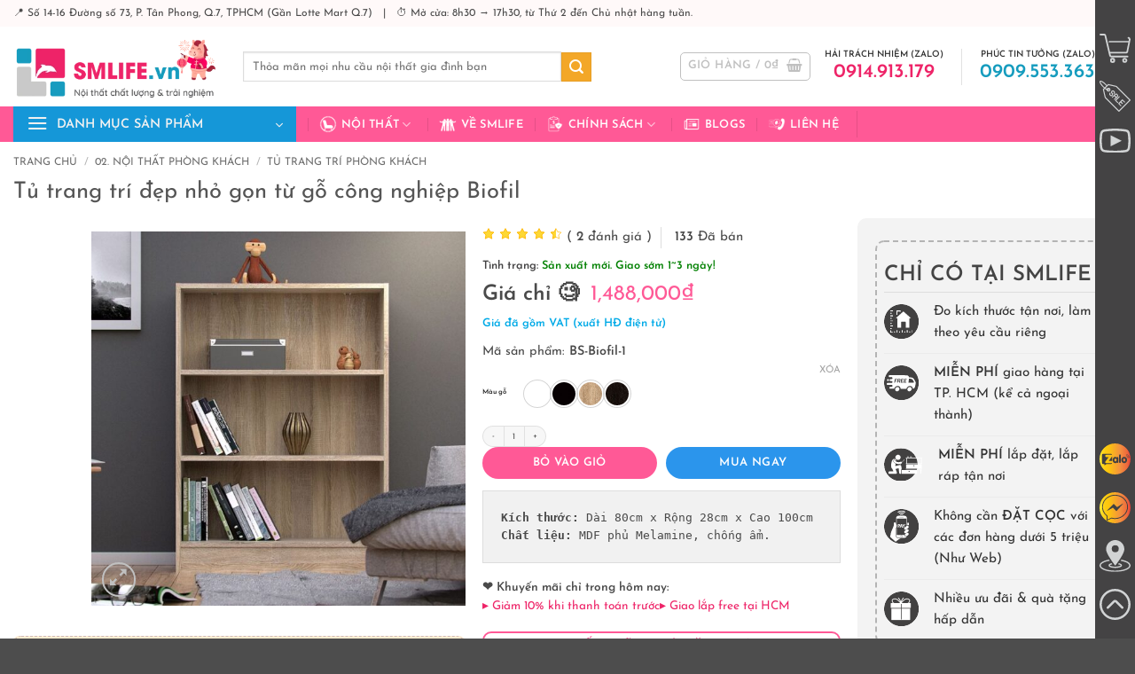

--- FILE ---
content_type: text/html; charset=UTF-8
request_url: https://smlife.vn/tu-trang-tri-phong-khach-biofil
body_size: 88554
content:
<!DOCTYPE html>
<html lang="vi" prefix="og: https://ogp.me/ns#" class="loading-site no-js">
<head><meta charset="UTF-8" /><script>if(navigator.userAgent.match(/MSIE|Internet Explorer/i)||navigator.userAgent.match(/Trident\/7\..*?rv:11/i)){var href=document.location.href;if(!href.match(/[?&]nowprocket/)){if(href.indexOf("?")==-1){if(href.indexOf("#")==-1){document.location.href=href+"?nowprocket=1"}else{document.location.href=href.replace("#","?nowprocket=1#")}}else{if(href.indexOf("#")==-1){document.location.href=href+"&nowprocket=1"}else{document.location.href=href.replace("#","&nowprocket=1#")}}}}</script><script>class RocketLazyLoadScripts{constructor(){this.v="1.2.4",this.triggerEvents=["keydown","mousedown","mousemove","touchmove","touchstart","touchend","wheel"],this.userEventHandler=this._triggerListener.bind(this),this.touchStartHandler=this._onTouchStart.bind(this),this.touchMoveHandler=this._onTouchMove.bind(this),this.touchEndHandler=this._onTouchEnd.bind(this),this.clickHandler=this._onClick.bind(this),this.interceptedClicks=[],window.addEventListener("pageshow",t=>{this.persisted=t.persisted}),window.addEventListener("DOMContentLoaded",()=>{this._preconnect3rdParties()}),this.delayedScripts={normal:[],async:[],defer:[]},this.trash=[],this.allJQueries=[]}_addUserInteractionListener(t){if(document.hidden){t._triggerListener();return}this.triggerEvents.forEach(e=>window.addEventListener(e,t.userEventHandler,{passive:!0})),window.addEventListener("touchstart",t.touchStartHandler,{passive:!0}),window.addEventListener("mousedown",t.touchStartHandler),document.addEventListener("visibilitychange",t.userEventHandler)}_removeUserInteractionListener(){this.triggerEvents.forEach(t=>window.removeEventListener(t,this.userEventHandler,{passive:!0})),document.removeEventListener("visibilitychange",this.userEventHandler)}_onTouchStart(t){"HTML"!==t.target.tagName&&(window.addEventListener("touchend",this.touchEndHandler),window.addEventListener("mouseup",this.touchEndHandler),window.addEventListener("touchmove",this.touchMoveHandler,{passive:!0}),window.addEventListener("mousemove",this.touchMoveHandler),t.target.addEventListener("click",this.clickHandler),this._renameDOMAttribute(t.target,"onclick","rocket-onclick"),this._pendingClickStarted())}_onTouchMove(t){window.removeEventListener("touchend",this.touchEndHandler),window.removeEventListener("mouseup",this.touchEndHandler),window.removeEventListener("touchmove",this.touchMoveHandler,{passive:!0}),window.removeEventListener("mousemove",this.touchMoveHandler),t.target.removeEventListener("click",this.clickHandler),this._renameDOMAttribute(t.target,"rocket-onclick","onclick"),this._pendingClickFinished()}_onTouchEnd(){window.removeEventListener("touchend",this.touchEndHandler),window.removeEventListener("mouseup",this.touchEndHandler),window.removeEventListener("touchmove",this.touchMoveHandler,{passive:!0}),window.removeEventListener("mousemove",this.touchMoveHandler)}_onClick(t){t.target.removeEventListener("click",this.clickHandler),this._renameDOMAttribute(t.target,"rocket-onclick","onclick"),this.interceptedClicks.push(t),t.preventDefault(),t.stopPropagation(),t.stopImmediatePropagation(),this._pendingClickFinished()}_replayClicks(){window.removeEventListener("touchstart",this.touchStartHandler,{passive:!0}),window.removeEventListener("mousedown",this.touchStartHandler),this.interceptedClicks.forEach(t=>{t.target.dispatchEvent(new MouseEvent("click",{view:t.view,bubbles:!0,cancelable:!0}))})}_waitForPendingClicks(){return new Promise(t=>{this._isClickPending?this._pendingClickFinished=t:t()})}_pendingClickStarted(){this._isClickPending=!0}_pendingClickFinished(){this._isClickPending=!1}_renameDOMAttribute(t,e,r){t.hasAttribute&&t.hasAttribute(e)&&(event.target.setAttribute(r,event.target.getAttribute(e)),event.target.removeAttribute(e))}_triggerListener(){this._removeUserInteractionListener(this),"loading"===document.readyState?document.addEventListener("DOMContentLoaded",this._loadEverythingNow.bind(this)):this._loadEverythingNow()}_preconnect3rdParties(){let t=[];document.querySelectorAll("script[type=rocketlazyloadscript][data-rocket-src]").forEach(e=>{let r=e.getAttribute("data-rocket-src");if(r&&0!==r.indexOf("data:")){0===r.indexOf("//")&&(r=location.protocol+r);try{let i=new URL(r).origin;i!==location.origin&&t.push({src:i,crossOrigin:e.crossOrigin||"module"===e.getAttribute("data-rocket-type")})}catch(n){}}}),t=[...new Map(t.map(t=>[JSON.stringify(t),t])).values()],this._batchInjectResourceHints(t,"preconnect")}async _loadEverythingNow(){this.lastBreath=Date.now(),this._delayEventListeners(),this._delayJQueryReady(this),this._handleDocumentWrite(),this._registerAllDelayedScripts(),this._preloadAllScripts(),await this._loadScriptsFromList(this.delayedScripts.normal),await this._loadScriptsFromList(this.delayedScripts.defer),await this._loadScriptsFromList(this.delayedScripts.async);try{await this._triggerDOMContentLoaded(),await this._pendingWebpackRequests(this),await this._triggerWindowLoad()}catch(t){console.error(t)}window.dispatchEvent(new Event("rocket-allScriptsLoaded")),this._waitForPendingClicks().then(()=>{this._replayClicks()}),this._emptyTrash()}_registerAllDelayedScripts(){document.querySelectorAll("script[type=rocketlazyloadscript]").forEach(t=>{t.hasAttribute("data-rocket-src")?t.hasAttribute("async")&&!1!==t.async?this.delayedScripts.async.push(t):t.hasAttribute("defer")&&!1!==t.defer||"module"===t.getAttribute("data-rocket-type")?this.delayedScripts.defer.push(t):this.delayedScripts.normal.push(t):this.delayedScripts.normal.push(t)})}async _transformScript(t){if(await this._littleBreath(),!0===t.noModule&&"noModule"in HTMLScriptElement.prototype){t.setAttribute("data-rocket-status","skipped");return}return new Promise(navigator.userAgent.indexOf("Firefox/")>0||""===navigator.vendor?e=>{let r=document.createElement("script");[...t.attributes].forEach(t=>{let e=t.nodeName;"type"!==e&&("data-rocket-type"===e&&(e="type"),"data-rocket-src"===e&&(e="src"),r.setAttribute(e,t.nodeValue))}),t.text&&(r.text=t.text),r.hasAttribute("src")?(r.addEventListener("load",e),r.addEventListener("error",e)):(r.text=t.text,e());try{t.parentNode.replaceChild(r,t)}catch(i){e()}}:e=>{function r(){t.setAttribute("data-rocket-status","failed"),e()}try{let i=t.getAttribute("data-rocket-type"),n=t.getAttribute("data-rocket-src");i?(t.type=i,t.removeAttribute("data-rocket-type")):t.removeAttribute("type"),t.addEventListener("load",function r(){t.setAttribute("data-rocket-status","executed"),e()}),t.addEventListener("error",r),n?(t.removeAttribute("data-rocket-src"),t.src=n):t.src="data:text/javascript;base64,"+window.btoa(unescape(encodeURIComponent(t.text)))}catch(s){r()}})}async _loadScriptsFromList(t){let e=t.shift();return e&&e.isConnected?(await this._transformScript(e),this._loadScriptsFromList(t)):Promise.resolve()}_preloadAllScripts(){this._batchInjectResourceHints([...this.delayedScripts.normal,...this.delayedScripts.defer,...this.delayedScripts.async],"preload")}_batchInjectResourceHints(t,e){var r=document.createDocumentFragment();t.forEach(t=>{let i=t.getAttribute&&t.getAttribute("data-rocket-src")||t.src;if(i){let n=document.createElement("link");n.href=i,n.rel=e,"preconnect"!==e&&(n.as="script"),t.getAttribute&&"module"===t.getAttribute("data-rocket-type")&&(n.crossOrigin=!0),t.crossOrigin&&(n.crossOrigin=t.crossOrigin),t.integrity&&(n.integrity=t.integrity),r.appendChild(n),this.trash.push(n)}}),document.head.appendChild(r)}_delayEventListeners(){let t={};function e(e,r){!function e(r){!t[r]&&(t[r]={originalFunctions:{add:r.addEventListener,remove:r.removeEventListener},eventsToRewrite:[]},r.addEventListener=function(){arguments[0]=i(arguments[0]),t[r].originalFunctions.add.apply(r,arguments)},r.removeEventListener=function(){arguments[0]=i(arguments[0]),t[r].originalFunctions.remove.apply(r,arguments)});function i(e){return t[r].eventsToRewrite.indexOf(e)>=0?"rocket-"+e:e}}(e),t[e].eventsToRewrite.push(r)}function r(t,e){let r=t[e];Object.defineProperty(t,e,{get:()=>r||function(){},set(i){t["rocket"+e]=r=i}})}e(document,"DOMContentLoaded"),e(window,"DOMContentLoaded"),e(window,"load"),e(window,"pageshow"),e(document,"readystatechange"),r(document,"onreadystatechange"),r(window,"onload"),r(window,"onpageshow")}_delayJQueryReady(t){let e;function r(t){return t.split(" ").map(t=>"load"===t||0===t.indexOf("load.")?"rocket-jquery-load":t).join(" ")}function i(i){if(i&&i.fn&&!t.allJQueries.includes(i)){i.fn.ready=i.fn.init.prototype.ready=function(e){return t.domReadyFired?e.bind(document)(i):document.addEventListener("rocket-DOMContentLoaded",()=>e.bind(document)(i)),i([])};let n=i.fn.on;i.fn.on=i.fn.init.prototype.on=function(){return this[0]===window&&("string"==typeof arguments[0]||arguments[0]instanceof String?arguments[0]=r(arguments[0]):"object"==typeof arguments[0]&&Object.keys(arguments[0]).forEach(t=>{let e=arguments[0][t];delete arguments[0][t],arguments[0][r(t)]=e})),n.apply(this,arguments),this},t.allJQueries.push(i)}e=i}i(window.jQuery),Object.defineProperty(window,"jQuery",{get:()=>e,set(t){i(t)}})}async _pendingWebpackRequests(t){let e=document.querySelector("script[data-webpack]");async function r(){return new Promise(t=>{e.addEventListener("load",t),e.addEventListener("error",t)})}e&&(await r(),await t._requestAnimFrame(),await t._pendingWebpackRequests(t))}async _triggerDOMContentLoaded(){this.domReadyFired=!0,await this._littleBreath(),document.dispatchEvent(new Event("rocket-DOMContentLoaded")),await this._littleBreath(),window.dispatchEvent(new Event("rocket-DOMContentLoaded")),await this._littleBreath(),document.dispatchEvent(new Event("rocket-readystatechange")),await this._littleBreath(),document.rocketonreadystatechange&&document.rocketonreadystatechange()}async _triggerWindowLoad(){await this._littleBreath(),window.dispatchEvent(new Event("rocket-load")),await this._littleBreath(),window.rocketonload&&window.rocketonload(),await this._littleBreath(),this.allJQueries.forEach(t=>t(window).trigger("rocket-jquery-load")),await this._littleBreath();let t=new Event("rocket-pageshow");t.persisted=this.persisted,window.dispatchEvent(t),await this._littleBreath(),window.rocketonpageshow&&window.rocketonpageshow({persisted:this.persisted})}_handleDocumentWrite(){let t=new Map;document.write=document.writeln=function(e){let r=document.currentScript;r||console.error("WPRocket unable to document.write this: "+e);let i=document.createRange(),n=r.parentElement,s=t.get(r);void 0===s&&(s=r.nextSibling,t.set(r,s));let a=document.createDocumentFragment();i.setStart(a,0),a.appendChild(i.createContextualFragment(e)),n.insertBefore(a,s)}}async _littleBreath(){Date.now()-this.lastBreath>45&&(await this._requestAnimFrame(),this.lastBreath=Date.now())}async _requestAnimFrame(){return document.hidden?new Promise(t=>setTimeout(t)):new Promise(t=>requestAnimationFrame(t))}_emptyTrash(){this.trash.forEach(t=>t.remove())}static run(){let t=new RocketLazyLoadScripts;t._addUserInteractionListener(t)}}RocketLazyLoadScripts.run();</script>
	
	<link rel="profile" href="http://gmpg.org/xfn/11" />
	<link rel="pingback" href="" />

	<script type="rocketlazyloadscript">(function(html){html.className = html.className.replace(/\bno-js\b/,'js')})(document.documentElement);</script>
<meta name="viewport" content="width=device-width, initial-scale=1" />
<!-- Tối ưu hóa công cụ tìm kiếm bởi Rank Math PRO - https://rankmath.com/ -->
<title>Tủ Trang Trí Phòng Khách Biofil | SMLIFE.vn</title>
<link rel="preload" as="font" href="https://smlife.vn/wp-content/fonts/josefin-sans/Qw3aZQNVED7rKGKxtqIqX5EUA3x4RHw.woff2" crossorigin>
<link rel="preload" as="font" href="https://smlife.vn/wp-content/fonts/josefin-sans/Qw3aZQNVED7rKGKxtqIqX5EUAnx4RHw.woff2" crossorigin>
<link rel="preload" as="font" href="https://smlife.vn/wp-content/fonts/josefin-sans/Qw3aZQNVED7rKGKxtqIqX5EUDXx4.woff2" crossorigin>
<link rel="preload" as="font" href="https://smlife.vn/wp-content/fonts/josefin-sans/Qw3PZQNVED7rKGKxtqIqX5E-AVSJrOCfjY46_DjQbMhhLzTs.woff2" crossorigin>
<link rel="preload" as="font" href="https://smlife.vn/wp-content/fonts/josefin-sans/Qw3PZQNVED7rKGKxtqIqX5E-AVSJrOCfjY46_DjQbMlhLzTs.woff2" crossorigin>
<link rel="preload" as="font" href="https://smlife.vn/wp-content/fonts/josefin-sans/Qw3PZQNVED7rKGKxtqIqX5E-AVSJrOCfjY46_DjQbMZhLw.woff2" crossorigin>
<link rel="preload" as="font" href="https://smlife.vn/wp-content/themes/flatsome-child/fonts/quicksand-v24-vietnamese_latin-ext_latin-regular.woff2" crossorigin>
<meta name="description" content="Tủ trang trí phòng khách Biofil được ví như một tác phẩm nghệ thuật với phong cách đơn giản sẽ giúp bạn xắp sếp những cuốn sách một cách sành điệu và độc đáo. kệ trang trí phòng khách mang đến sự tinh tế, hiện đại cho phòng khách của bạn và đồng thời cung cấp một không gian lớn cho các vật dụng trang trí. Sản phẩm phù hợp cho mọi phong cách trang trí căn hộ và văn phòng làm việc."/>
<meta name="robots" content="follow, index, max-snippet:-1, max-video-preview:-1, max-image-preview:large"/>
<link rel="canonical" href="https://smlife.vn/tu-trang-tri-phong-khach-biofil" />
<meta property="og:locale" content="vi_VN" />
<meta property="og:type" content="product" />
<meta property="og:title" content="Tủ Trang Trí Phòng Khách Biofil | SMLIFE.vn" />
<meta property="og:description" content="Tủ trang trí phòng khách Biofil được ví như một tác phẩm nghệ thuật với phong cách đơn giản sẽ giúp bạn xắp sếp những cuốn sách một cách sành điệu và độc đáo. kệ trang trí phòng khách mang đến sự tinh tế, hiện đại cho phòng khách của bạn và đồng thời cung cấp một không gian lớn cho các vật dụng trang trí. Sản phẩm phù hợp cho mọi phong cách trang trí căn hộ và văn phòng làm việc." />
<meta property="og:url" content="https://smlife.vn/tu-trang-tri-phong-khach-biofil" />
<meta property="og:site_name" content="SMLIFE - Nội thất chất lượng &amp; trải nghiệm" />
<meta property="og:updated_time" content="2025-12-25T16:23:31+00:00" />
<meta property="og:image" content="https://smlife.vn/wp-content/uploads/2021/08/Ke-sach-ke-trang-tri-go-hien-dai-Biofil-1.jpg" />
<meta property="og:image:secure_url" content="https://smlife.vn/wp-content/uploads/2021/08/Ke-sach-ke-trang-tri-go-hien-dai-Biofil-1.jpg" />
<meta property="og:image:width" content="1080" />
<meta property="og:image:height" content="1080" />
<meta property="og:image:alt" content="Kệ sách, kệ trang trí gỗ hiện đại Biofil (1)" />
<meta property="og:image:type" content="image/jpeg" />
<meta property="product:brand" content="SMLIFE" />
<meta property="product:availability" content="instock" />
<meta property="product:retailer_item_id" content="BS-Biofil-1" />
<meta name="twitter:card" content="summary_large_image" />
<meta name="twitter:title" content="Tủ Trang Trí Phòng Khách Biofil | SMLIFE.vn" />
<meta name="twitter:description" content="Tủ trang trí phòng khách Biofil được ví như một tác phẩm nghệ thuật với phong cách đơn giản sẽ giúp bạn xắp sếp những cuốn sách một cách sành điệu và độc đáo. kệ trang trí phòng khách mang đến sự tinh tế, hiện đại cho phòng khách của bạn và đồng thời cung cấp một không gian lớn cho các vật dụng trang trí. Sản phẩm phù hợp cho mọi phong cách trang trí căn hộ và văn phòng làm việc." />
<meta name="twitter:site" content="@smlifevn" />
<meta name="twitter:creator" content="@smlifevn" />
<meta name="twitter:image" content="https://smlife.vn/wp-content/uploads/2021/08/Ke-sach-ke-trang-tri-go-hien-dai-Biofil-1.jpg" />
<meta name="twitter:label1" content="Giá" />
<meta name="twitter:data1" content="1,488,000&#8363;" />
<meta name="twitter:label2" content="Tình trạng sẵn có" />
<meta name="twitter:data2" content="Còn 1000 trong kho" />
<script type="application/ld+json" class="rank-math-schema-pro">{"@context":"https://schema.org","@graph":[{"@type":"Place","@id":"https://smlife.vn/#place","geo":{"@type":"GeoCoordinates","latitude":"10.738982687520288","longitude":" 106.70550472674614"},"hasMap":"https://www.google.com/maps/search/?api=1&amp;query=10.738982687520288, 106.70550472674614","address":{"@type":"PostalAddress","streetAddress":"S\u1ed1 14-16, \u0111\u01b0\u1eddng 73","addressLocality":"Khu d\u00e2n c\u01b0 T\u00e2n Quy \u0110\u00f4ng","addressRegion":"Ph\u01b0\u1eddng T\u00e2n Phong, Qu\u1eadn 7, H\u1ed3 Ch\u00ed Minh","postalCode":"70000","addressCountry":"Vi\u1ec7t Nam"}},{"@type":["FurnitureStore","Organization"],"@id":"https://smlife.vn/#organization","name":"SMLIFE - N\u1ed8I TH\u1ea4T CH\u1ea4T L\u01af\u1ee2NG &amp; TR\u1ea2I NGHI\u1ec6M","url":"https://smlife.vn","sameAs":["http://www.facebook.com/smlifevn","https://twitter.com/smlifevn"],"email":"sales@smlife.vn","address":{"@type":"PostalAddress","streetAddress":"S\u1ed1 14-16, \u0111\u01b0\u1eddng 73","addressLocality":"Khu d\u00e2n c\u01b0 T\u00e2n Quy \u0110\u00f4ng","addressRegion":"Ph\u01b0\u1eddng T\u00e2n Phong, Qu\u1eadn 7, H\u1ed3 Ch\u00ed Minh","postalCode":"70000","addressCountry":"Vi\u1ec7t Nam"},"logo":{"@type":"ImageObject","@id":"https://smlife.vn/#logo","url":"https://smlife.vn/wp-content/uploads/2023/03/SMLIFE-Logo-2023.png","contentUrl":"https://smlife.vn/wp-content/uploads/2023/03/SMLIFE-Logo-2023.png","caption":"SMLIFE - N\u1ed9i th\u1ea5t ch\u1ea5t l\u01b0\u1ee3ng &amp; tr\u1ea3i nghi\u1ec7m","inLanguage":"vi","width":"351","height":"88"},"priceRange":"10000","openingHours":["Monday,Tuesday,Wednesday,Thursday,Friday,Saturday,Sunday 08:30-17:30"],"location":{"@id":"https://smlife.vn/#place"},"image":{"@id":"https://smlife.vn/#logo"},"telephone":"+84914913179"},{"@type":"WebSite","@id":"https://smlife.vn/#website","url":"https://smlife.vn","name":"SMLIFE - N\u1ed9i th\u1ea5t ch\u1ea5t l\u01b0\u1ee3ng &amp; tr\u1ea3i nghi\u1ec7m","publisher":{"@id":"https://smlife.vn/#organization"},"inLanguage":"vi"},{"@type":"ImageObject","@id":"https://smlife.vn/wp-content/uploads/2021/08/Ke-sach-ke-trang-tri-go-hien-dai-Biofil-1.jpg","url":"https://smlife.vn/wp-content/uploads/2021/08/Ke-sach-ke-trang-tri-go-hien-dai-Biofil-1.jpg","width":"1080","height":"1080","caption":"K\u1ec7 s\u00e1ch, k\u1ec7 trang tr\u00ed g\u1ed7 hi\u1ec7n \u0111\u1ea1i Biofil (1)","inLanguage":"vi"},{"@type":"BreadcrumbList","@id":"https://smlife.vn/tu-trang-tri-phong-khach-biofil#breadcrumb","itemListElement":[{"@type":"ListItem","position":"1","item":{"@id":"https://smlife.vn","name":"Trang ch\u1ee7"}},{"@type":"ListItem","position":"2","item":{"@id":"https://smlife.vn/tu-trang-tri-phong-khach","name":"T\u1ee7 trang tr\u00ed ph\u00f2ng kh\u00e1ch"}},{"@type":"ListItem","position":"3","item":{"@id":"https://smlife.vn/tu-trang-tri-phong-khach-biofil","name":"T\u1ee7 trang tr\u00ed \u0111\u1eb9p nh\u1ecf g\u1ecdn t\u1eeb g\u1ed7 c\u00f4ng nghi\u1ec7p Biofil"}}]},{"@type":"WebPage","@id":"https://smlife.vn/tu-trang-tri-phong-khach-biofil#webpage","url":"https://smlife.vn/tu-trang-tri-phong-khach-biofil","name":"T\u1ee7 Trang Tr\u00ed Ph\u00f2ng Kh\u00e1ch Biofil | SMLIFE.vn","datePublished":"2021-08-13T08:24:00+00:00","dateModified":"2025-12-25T16:23:31+00:00","isPartOf":{"@id":"https://smlife.vn/#website"},"primaryImageOfPage":{"@id":"https://smlife.vn/wp-content/uploads/2021/08/Ke-sach-ke-trang-tri-go-hien-dai-Biofil-1.jpg"},"inLanguage":"vi","breadcrumb":{"@id":"https://smlife.vn/tu-trang-tri-phong-khach-biofil#breadcrumb"}},{"@type":"ProductGroup","brand":{"@type":"Brand","name":"SMLIFE"},"name":"T\u1ee7 trang tr\u00ed ph\u00f2ng kh\u00e1ch Biofil | SMLIFE.vn","description":"T\u1ee7 trang tr\u00ed ph\u00f2ng kh\u00e1ch Biofil \u0111\u01b0\u1ee3c v\u00ed nh\u01b0 m\u1ed9t t\u00e1c ph\u1ea9m ngh\u1ec7 thu\u1eadt v\u1edbi phong c\u00e1ch \u0111\u01a1n gi\u1ea3n s\u1ebd gi\u00fap b\u1ea1n x\u1eafp s\u1ebfp nh\u1eefng cu\u1ed1n s\u00e1ch m\u1ed9t c\u00e1ch s\u00e0nh \u0111i\u1ec7u v\u00e0 \u0111\u1ed9c \u0111\u00e1o. k\u1ec7 trang tr\u00ed ph\u00f2ng kh\u00e1ch mang \u0111\u1ebfn s\u1ef1 tinh t\u1ebf, hi\u1ec7n \u0111\u1ea1i cho ph\u00f2ng kh\u00e1ch c\u1ee7a b\u1ea1n v\u00e0 \u0111\u1ed3ng th\u1eddi cung c\u1ea5p m\u1ed9t kh\u00f4ng gian l\u1edbn cho c\u00e1c v\u1eadt d\u1ee5ng trang tr\u00ed. S\u1ea3n ph\u1ea9m ph\u00f9 h\u1ee3p cho m\u1ecdi phong c\u00e1ch trang tr\u00ed c\u0103n h\u1ed9 v\u00e0 v\u0103n ph\u00f2ng l\u00e0m vi\u1ec7c.","sku":"BS-Biofil-1","category":"02. N\u1ed8I TH\u1ea4T PH\u00d2NG KH\u00c1CH &gt; T\u1ee7 trang tr\u00ed ph\u00f2ng kh\u00e1ch","mainEntityOfPage":{"@id":"https://smlife.vn/tu-trang-tri-phong-khach-biofil#webpage"},"weight":{"@type":"QuantitativeValue","unitCode":"KGM","value":"32.5"},"image":{"@id":"https://smlife.vn/wp-content/uploads/2021/08/Ke-sach-ke-trang-tri-go-hien-dai-Biofil-1.jpg"},"aggregateRating":{"@type":"AggregateRating","ratingValue":"4.00","bestRating":"5","ratingCount":"2","reviewCount":"2"},"review":[{"@type":"Review","@id":"https://smlife.vn/tu-trang-tri-phong-khach-biofil#li-comment-20107","description":"K\u1ec7 s\u00e1ch \u0111\u1eb9p, \u0111\u1ea7y \u0111\u1ee7 \u1ed1c \u0111\u1ec3 g\u1eafn v\u00e0 c\u00f3 h\u01b0\u1edbng d\u1eabn l\u1eafp r\u00e1p d\u1ec5 hi\u1ec3u. ","datePublished":"2021-08-10 00:00:00","reviewRating":{"@type":"Rating","ratingValue":"4","bestRating":"5","worstRating":"1"},"author":{"@type":"Person","name":"Ng\u1ecdc \u00c2n"}},{"@type":"Review","@id":"https://smlife.vn/tu-trang-tri-phong-khach-biofil#li-comment-20400","description":"K\u1ec7 ch\u1eafn ch\u1eafn, k\u00edch th\u01b0\u1edbc chu\u1ea9n, \u0111\u1eb9p nh\u01b0 h\u00ecnh, giao h\u00e0ng nhanh ch\u00f3ng, s\u1ebd ti\u1ebfp t\u1ee5c \u1ee7ng h\u1ed9 shop.","datePublished":"2021-08-10 00:00:00","reviewRating":{"@type":"Rating","ratingValue":"5","bestRating":"5","worstRating":"1"},"author":{"@type":"Person","name":"Th\u1ee5y Khanh"}}],"additionalProperty":[{"@type":"PropertyValue","name":"pa_loc-mau-sac","value":"\u0110en, Tr\u1eafng, V\u00e2n S\u1ed3i, Walnut \u0110\u1eadm"},{"@type":"PropertyValue","name":"pa_loc-kieu-dang","value":"K\u1ec7 \u0111\u1ec3 s\u00e0n"},{"@type":"PropertyValue","name":"pa_loc-chat-lieu","value":"G\u1ed7 MDF"},{"@type":"PropertyValue","name":"pa_loc-thuong-hieu","value":"SMLIFE"}],"url":"https://smlife.vn/tu-trang-tri-phong-khach-biofil","productGroupID":"BS-Biofil-1","hasVariant":[{"@type":"Product","sku":"BS-Biofil-1","name":"T\u1ee7 trang tr\u00ed \u0111\u1eb9p nh\u1ecf g\u1ecdn t\u1eeb g\u1ed7 c\u00f4ng nghi\u1ec7p Biofil - Tr\u1eafng","description":"K\u00edch th\u01b0\u1edbc: D\u00e0i 80cm x R\u1ed9ng 28cm x Cao 100cmCh\u1ea5t li\u1ec7u: MDF ph\u1ee7 Melamine, ch\u1ed1ng \u1ea9m.","image":"https://smlife.vn/wp-content/uploads/2021/08/Ke-sach-ke-trang-tri-go-hien-dai-Biofil-6-100x100.jpg","offers":{"@type":"Offer","description":"K\u00edch th\u01b0\u1edbc: D\u00e0i 80cm x R\u1ed9ng 28cm x Cao 100cmCh\u1ea5t li\u1ec7u: MDF ph\u1ee7 Melamine, ch\u1ed1ng \u1ea9m.","price":"1488000","priceCurrency":"VND","availability":"https://schema.org/InStock","itemCondition":"NewCondition","priceValidUntil":"2027-12-30","url":"https://smlife.vn/tu-trang-tri-phong-khach-biofil?attribute_pa_mau-go=trang"}},{"@type":"Product","sku":"BS-Biofil-1","name":"T\u1ee7 trang tr\u00ed \u0111\u1eb9p nh\u1ecf g\u1ecdn t\u1eeb g\u1ed7 c\u00f4ng nghi\u1ec7p Biofil - V\u00e2n S\u1ed3i","description":"K\u00edch th\u01b0\u1edbc: D\u00e0i 80cm x R\u1ed9ng 28cm x Cao 100cmCh\u1ea5t li\u1ec7u: MDF ph\u1ee7 Melamine, ch\u1ed1ng \u1ea9m.","image":"https://smlife.vn/wp-content/uploads/2021/08/Ke-sach-ke-trang-tri-go-hien-dai-Biofil-1-100x100.jpg","offers":{"@type":"Offer","description":"K\u00edch th\u01b0\u1edbc: D\u00e0i 80cm x R\u1ed9ng 28cm x Cao 100cmCh\u1ea5t li\u1ec7u: MDF ph\u1ee7 Melamine, ch\u1ed1ng \u1ea9m.","price":"1488000","priceCurrency":"VND","availability":"https://schema.org/InStock","itemCondition":"NewCondition","priceValidUntil":"2027-12-30","url":"https://smlife.vn/tu-trang-tri-phong-khach-biofil?attribute_pa_mau-go=van-soi"}},{"@type":"Product","sku":"BS-Biofil-1","name":"T\u1ee7 trang tr\u00ed \u0111\u1eb9p nh\u1ecf g\u1ecdn t\u1eeb g\u1ed7 c\u00f4ng nghi\u1ec7p Biofil - \u0110en","description":"K\u00edch th\u01b0\u1edbc: D\u00e0i 80cm x R\u1ed9ng 28cm x Cao 100cmCh\u1ea5t li\u1ec7u: MDF ph\u1ee7 Melamine, ch\u1ed1ng \u1ea9m.","image":"https://smlife.vn/wp-content/uploads/2021/08/Ke-sach-ke-trang-tri-go-hien-dai-Biofil-3-100x100.jpg","offers":{"@type":"Offer","description":"K\u00edch th\u01b0\u1edbc: D\u00e0i 80cm x R\u1ed9ng 28cm x Cao 100cmCh\u1ea5t li\u1ec7u: MDF ph\u1ee7 Melamine, ch\u1ed1ng \u1ea9m.","price":"1488000","priceCurrency":"VND","availability":"https://schema.org/InStock","itemCondition":"NewCondition","priceValidUntil":"2027-12-30","url":"https://smlife.vn/tu-trang-tri-phong-khach-biofil?attribute_pa_mau-go=den"}},{"@type":"Product","sku":"BS-Biofil-1","name":"T\u1ee7 trang tr\u00ed \u0111\u1eb9p nh\u1ecf g\u1ecdn t\u1eeb g\u1ed7 c\u00f4ng nghi\u1ec7p Biofil - Walnut \u0110\u1eadm","description":"K\u00edch th\u01b0\u1edbc: D\u00e0i 80cm x R\u1ed9ng 28cm x Cao 100cmCh\u1ea5t li\u1ec7u: MDF ph\u1ee7 Melamine, ch\u1ed1ng \u1ea9m.","image":"https://smlife.vn/wp-content/uploads/2021/08/Ke-sach-ke-trang-tri-go-hien-dai-Biofil-10-100x100.jpg","offers":{"@type":"Offer","description":"K\u00edch th\u01b0\u1edbc: D\u00e0i 80cm x R\u1ed9ng 28cm x Cao 100cmCh\u1ea5t li\u1ec7u: MDF ph\u1ee7 Melamine, ch\u1ed1ng \u1ea9m.","price":"1488000","priceCurrency":"VND","availability":"https://schema.org/InStock","itemCondition":"NewCondition","priceValidUntil":"2027-12-30","url":"https://smlife.vn/tu-trang-tri-phong-khach-biofil?attribute_pa_mau-go=walnut-dam"}}],"@id":"https://smlife.vn/tu-trang-tri-phong-khach-biofil#richSnippet"}]}</script>
<!-- /Plugin SEO WordPress Rank Math -->

<link rel='dns-prefetch' href='//tham.smlife.vn' />

<link rel='prefetch' href='https://smlife.vn/wp-content/themes/flatsome/assets/js/flatsome.js?ver=e2eddd6c228105dac048' />
<link rel='prefetch' href='https://smlife.vn/wp-content/themes/flatsome/assets/js/chunk.slider.js?ver=3.20.4' />
<link rel='prefetch' href='https://smlife.vn/wp-content/themes/flatsome/assets/js/chunk.popups.js?ver=3.20.4' />
<link rel='prefetch' href='https://smlife.vn/wp-content/themes/flatsome/assets/js/chunk.tooltips.js?ver=3.20.4' />
<link rel='prefetch' href='https://smlife.vn/wp-content/themes/flatsome/assets/js/woocommerce.js?ver=1c9be63d628ff7c3ff4c' />
<link rel="alternate" title="oNhúng (JSON)" type="application/json+oembed" href="https://smlife.vn/wp-json/oembed/1.0/embed?url=https%3A%2F%2Fsmlife.vn%2Ftu-trang-tri-phong-khach-biofil" />
<link rel="alternate" title="oNhúng (XML)" type="text/xml+oembed" href="https://smlife.vn/wp-json/oembed/1.0/embed?url=https%3A%2F%2Fsmlife.vn%2Ftu-trang-tri-phong-khach-biofil&#038;format=xml" />
<style id='wp-img-auto-sizes-contain-inline-css' type='text/css'>
img:is([sizes=auto i],[sizes^="auto," i]){contain-intrinsic-size:3000px 1500px}
/*# sourceURL=wp-img-auto-sizes-contain-inline-css */
</style>
<link data-minify="1" rel='stylesheet' id='contact-form-7-css' href='https://smlife.vn/wp-content/cache/min/1/wp-content/plugins/contact-form-7/includes/css/styles.css?ver=1768407141' type='text/css' media='all' />
<link data-minify="1" rel='stylesheet' id='wcfa-css-css' href='https://smlife.vn/wp-content/cache/min/1/wp-content/plugins/devvn-woo-custom-filter-attribute/assets/css/devvn-wcfa-style.css?ver=1768407141' type='text/css' media='all' />
<link rel='stylesheet' id='photoswipe-css' href='https://smlife.vn/wp-content/plugins/woocommerce/assets/css/photoswipe/photoswipe.min.css?ver=10.4.3' type='text/css' media='all' />
<link rel='stylesheet' id='photoswipe-default-skin-css' href='https://smlife.vn/wp-content/plugins/woocommerce/assets/css/photoswipe/default-skin/default-skin.min.css?ver=10.4.3' type='text/css' media='all' />
<style id='woocommerce-inline-inline-css' type='text/css'>
.woocommerce form .form-row .required { visibility: visible; }
/*# sourceURL=woocommerce-inline-inline-css */
</style>
<link data-minify="1" rel='stylesheet' id='wordpress-review-mh-css' href='https://smlife.vn/wp-content/cache/min/1/wp-content/plugins/wordpress-review-mh/public/css/wordpress-review-mh-public.css?ver=1768407141' type='text/css' media='all' />
<link data-minify="1" rel='stylesheet' id='woo-viet-provinces-style-css' href='https://smlife.vn/wp-content/cache/min/1/wp-content/plugins/woo-viet/assets/provinces.css?ver=1768407141' type='text/css' media='all' />
<link data-minify="1" rel='stylesheet' id='flatsome-swatches-frontend-css' href='https://smlife.vn/wp-content/cache/min/1/wp-content/themes/flatsome/assets/css/extensions/flatsome-swatches-frontend.css?ver=1768407141' type='text/css' media='all' />
<link data-minify="1" rel='stylesheet' id='guaven_woos-css' href='https://smlife.vn/wp-content/cache/min/1/wp-content/plugins/woo-search-box/public/assets/guaven_woos.css?ver=1768407141' type='text/css' media='all' />
<link data-minify="1" rel='stylesheet' id='flatsome-main-css' href='https://smlife.vn/wp-content/cache/min/1/wp-content/themes/flatsome/assets/css/flatsome.css?ver=1768407141' type='text/css' media='all' />
<style id='flatsome-main-inline-css' type='text/css'>
@font-face {
				font-family: "fl-icons";
				font-display: block;
				src: url(https://smlife.vn/wp-content/themes/flatsome/assets/css/icons/fl-icons.eot?v=3.20.4);
				src:
					url(https://smlife.vn/wp-content/themes/flatsome/assets/css/icons/fl-icons.eot#iefix?v=3.20.4) format("embedded-opentype"),
					url(https://smlife.vn/wp-content/themes/flatsome/assets/css/icons/fl-icons.woff2?v=3.20.4) format("woff2"),
					url(https://smlife.vn/wp-content/themes/flatsome/assets/css/icons/fl-icons.ttf?v=3.20.4) format("truetype"),
					url(https://smlife.vn/wp-content/themes/flatsome/assets/css/icons/fl-icons.woff?v=3.20.4) format("woff"),
					url(https://smlife.vn/wp-content/themes/flatsome/assets/css/icons/fl-icons.svg?v=3.20.4#fl-icons) format("svg");
			}
/*# sourceURL=flatsome-main-inline-css */
</style>
<link data-minify="1" rel='stylesheet' id='flatsome-shop-css' href='https://smlife.vn/wp-content/cache/min/1/wp-content/themes/flatsome/assets/css/flatsome-shop.css?ver=1768407141' type='text/css' media='all' />
<link data-minify="1" rel='stylesheet' id='devvn-onepage-checkout-css' href='https://smlife.vn/wp-content/cache/min/1/wp-content/plugins/devvn-onepage-checkout/css/onepage-checkout.css?ver=1768407141' type='text/css' media='all' />
<style id='rocket-lazyload-inline-css' type='text/css'>
.rll-youtube-player{position:relative;padding-bottom:56.23%;height:0;overflow:hidden;max-width:100%;}.rll-youtube-player:focus-within{outline: 2px solid currentColor;outline-offset: 5px;}.rll-youtube-player iframe{position:absolute;top:0;left:0;width:100%;height:100%;z-index:100;background:0 0}.rll-youtube-player img{bottom:0;display:block;left:0;margin:auto;max-width:100%;width:100%;position:absolute;right:0;top:0;border:none;height:auto;-webkit-transition:.4s all;-moz-transition:.4s all;transition:.4s all}.rll-youtube-player img:hover{-webkit-filter:brightness(75%)}.rll-youtube-player .play{height:100%;width:100%;left:0;top:0;position:absolute;background:url(https://smlife.vn/wp-content/plugins/wp-rocket/assets/img/youtube.png) no-repeat center;background-color: transparent !important;cursor:pointer;border:none;}
/*# sourceURL=rocket-lazyload-inline-css */
</style>
<script type="text/javascript" src="https://smlife.vn/wp-includes/js/jquery/jquery.min.js?ver=3.7.1" id="jquery-core-js"></script>
<script type="rocketlazyloadscript" data-rocket-type="text/javascript" data-rocket-src="https://smlife.vn/wp-content/plugins/woocommerce/assets/js/jquery-blockui/jquery.blockUI.min.js?ver=2.7.0-wc.10.4.3" id="wc-jquery-blockui-js" data-wp-strategy="defer" defer></script>
<script type="text/javascript" id="wc-add-to-cart-js-extra">
/* <![CDATA[ */
var wc_add_to_cart_params = {"ajax_url":"/wp-admin/admin-ajax.php","wc_ajax_url":"/?wc-ajax=%%endpoint%%","i18n_view_cart":"Xem gi\u1ecf h\u00e0ng","cart_url":"https://smlife.vn/thanh-toan","is_cart":"","cart_redirect_after_add":"no"};
//# sourceURL=wc-add-to-cart-js-extra
/* ]]> */
</script>
<script type="rocketlazyloadscript" data-rocket-type="text/javascript" data-rocket-src="https://smlife.vn/wp-content/plugins/woocommerce/assets/js/frontend/add-to-cart.min.js?ver=10.4.3" id="wc-add-to-cart-js" defer="defer" data-wp-strategy="defer"></script>
<script type="text/javascript" src="https://smlife.vn/wp-content/plugins/woocommerce/assets/js/photoswipe/photoswipe.min.js?ver=4.1.1-wc.10.4.3" id="wc-photoswipe-js" defer="defer" data-wp-strategy="defer"></script>
<script type="text/javascript" src="https://smlife.vn/wp-content/plugins/woocommerce/assets/js/photoswipe/photoswipe-ui-default.min.js?ver=4.1.1-wc.10.4.3" id="wc-photoswipe-ui-default-js" defer="defer" data-wp-strategy="defer"></script>
<script type="text/javascript" id="wc-single-product-js-extra">
/* <![CDATA[ */
var wc_single_product_params = {"i18n_required_rating_text":"Vui l\u00f2ng ch\u1ecdn m\u1ed9t m\u1ee9c \u0111\u00e1nh gi\u00e1","i18n_rating_options":["1 tr\u00ean 5 sao","2 tr\u00ean 5 sao","3 tr\u00ean 5 sao","4 tr\u00ean 5 sao","5 tr\u00ean 5 sao"],"i18n_product_gallery_trigger_text":"Xem th\u01b0 vi\u1ec7n \u1ea3nh to\u00e0n m\u00e0n h\u00ecnh","review_rating_required":"yes","flexslider":{"rtl":false,"animation":"slide","smoothHeight":true,"directionNav":false,"controlNav":"thumbnails","slideshow":false,"animationSpeed":500,"animationLoop":false,"allowOneSlide":false},"zoom_enabled":"","zoom_options":[],"photoswipe_enabled":"1","photoswipe_options":{"shareEl":false,"closeOnScroll":false,"history":false,"hideAnimationDuration":0,"showAnimationDuration":0},"flexslider_enabled":""};
//# sourceURL=wc-single-product-js-extra
/* ]]> */
</script>
<script type="text/javascript" src="https://smlife.vn/wp-content/plugins/woocommerce/assets/js/frontend/single-product.min.js?ver=10.4.3" id="wc-single-product-js" defer="defer" data-wp-strategy="defer"></script>
<script type="rocketlazyloadscript" data-rocket-type="text/javascript" data-rocket-src="https://smlife.vn/wp-content/plugins/woocommerce/assets/js/js-cookie/js.cookie.min.js?ver=2.1.4-wc.10.4.3" id="wc-js-cookie-js" data-wp-strategy="defer" defer></script>
<script type="rocketlazyloadscript" data-minify="1" data-rocket-type="text/javascript" data-rocket-src="https://smlife.vn/wp-content/cache/min/1/wp-content/plugins/wordpress-review-mh/public/js/wordpress-review-mh-public.js?ver=1768407142" id="wordpress-review-mh-js" defer></script>
<link rel="https://api.w.org/" href="https://smlife.vn/wp-json/" /><link rel="alternate" title="JSON" type="application/json" href="https://smlife.vn/wp-json/wp/v2/product/103003" /><meta property="article:published_time" content="13-08-2021" />                <style>
                    :root {
                        --isures-sdc-primary: #e24677;
                        --isures-sdc-secondary: #545454;
                    }
                </style>
<!-- Google Tag Manager -->
<script>(function(w,d,s,l,i){w[l]=w[l]||[];w[l].push({'gtm.start':
new Date().getTime(),event:'gtm.js'});var f=d.getElementsByTagName(s)[0],
j=d.createElement(s),dl=l!='dataLayer'?'&l='+l:'';j.async=true;j.src=
'https://www.googletagmanager.com/gtm.js?id='+i+dl;f.parentNode.insertBefore(j,f);
})(window,document,'script','dataLayer','GTM-MPSSRL8');</script>
<!-- End Google Tag Manager -->	<noscript><style>.woocommerce-product-gallery{ opacity: 1 !important; }</style></noscript>
	<style class="wpcode-css-snippet">/* ================================================= */
/* PHẦN 1: TÙY CHỈNH STYLE GIÁ & CHỮ                 */
/* ================================================= */

/* Ẩn giá gốc */
.price del { display: none !important; }

/* Label "Giá Tổng" */
.gia-tu-do-dam.gia-tong { font-weight: bold; margin-right: 5px; color: inherit; }
.gia-tu-do-dam.gia-tong + .woocommerce-Price-amount { color: #ff5996; font-weight: normal; }

/* --- Label "Giá mẫu này:" --- */
.gia-tu-do-dam.gia-mau { 
    font-size: 2.0em; 
    color: inherit; 
    font-weight: 700; 
    margin-right: 8px !important;
    line-height: 1;
}

/* --- Số Tiền Biến Thể --- */
.woocommerce-variation-price .woocommerce-Price-amount.amount { 
    font-size: 2.8em; 
    color: #3091b6; 
    font-weight: 700; 
    line-height: 1 !important; 
}

/* ================================================= */
/* PHẦN 2: NÚT MUA HÀNG (BO TRÒN - NHỎ GỌN)          */
/* ================================================= */

.woocommerce-variation-add-to-cart, .cart {
    margin-top: 15px !important; 
    display: flex; 
    flex-wrap: wrap;
    width: 100%;
}

.single_add_to_cart_button, 
button.purchase-form {
    min-height: 36px !important;    
    line-height: 36px !important;   
    font-size: 13px !important;     
    font-weight: bold !important;   
    border-radius: 99px !important; 
    border: none !important;        
    padding: 0 15px !important;     
    text-transform: uppercase;      
    flex: 1; /* Chia đều 2 nút */
}

/* Màu Nút */
.single_add_to_cart_button {
    background-color: #ff5996 !important; 
    color: #fff !important;
    margin-right: 8px !important;
}

button.purchase-form {
    background-color: #2b95ec !important; 
    color: #fff !important;
}

.single_add_to_cart_button:hover, 
button.purchase-form:hover {
    opacity: 0.85;
}

/* ================================================= */
/* PHẦN 3: MOBILE RESPONSIVE (1 DÒNG - CHỮ TO)       */
/* ================================================= */
@media (max-width: 600px) {
    /* Ép giá và chữ nằm chung 1 dòng trên Mobile */
    .woocommerce-variation-price {
        flex-direction: row !important; /* Xếp ngang */
        align-items: center !important; /* Căn giữa dọc */
        flex-wrap: nowrap !important;   /* CẤM xuống dòng */
    }

    /* Chữ "Giá mẫu này:" trên Mobile */
    .gia-tu-do-dam.gia-mau { 
        font-size: 17px !important; /* To lên (khoảng 1.4em) */
        white-space: nowrap; /* Không ngắt dòng */
        margin-right: 5px !important;
    }

    /* Số tiền trên Mobile */
    .woocommerce-variation-price .woocommerce-Price-amount.amount { 
        font-size: 24px !important; /* To rõ (khoảng 2.0em) */
        white-space: nowrap; /* Không ngắt dòng */
    }
    
    /* Nút bấm mobile */
    .single_add_to_cart_button, 
    button.purchase-form {
        font-size: 12px !important;
        min-height: 38px !important;
        line-height: 38px !important;
    }
}</style><style class="wpcode-css-snippet">/* =================================================
   PHẦN 1: NÚT FILTER + SALES BADGE
   ================================================= */

/* Nút Lọc Filter / Floating Button bên phải */
.btn_loc {
    position: fixed;
    top: 40%;
    right: 5px;
    border-radius: 99px;
    background: #ff5996;
    height: 50px;
    width: 50px;
    padding: 10px;
    display: flex;
    align-items: center;
    justify-content: center;
    cursor: pointer;
    flex-wrap: wrap;
    color: #fff;
    font-weight: bold;
    z-index: 999; /* Đảm bảo nổi lên trên */
}
.btn_loc span {
    font-size: 12px;
    line-height: 1;
}
.btn_loc img {
    width: 20px;
}
.btn_loc .cls-1 {
    fill: #fff;
}

/* Ẩn các thành phần lọc mặc định */
.category-filtering, 
.term-description > .img {
    display: none;
}

/* Tùy chỉnh hiển thị giá */
.product-small.box .price {
    margin-bottom: 10px;
}

/* Các nút bấm Gradient (Button 1, 2, 3 PT) */
.btn_1_pt {
    display: inline-block;
    background: linear-gradient(90deg, #1c4b72 4.5%, #7c6e6c 90.3%);
    font-size: 12px;
    border-radius: 11px;
    color: #fff;
    padding: 4px 8px;
    margin-right: 4px;
    margin-top: 7px;
}

.btn_2_pt {
    display: inline-block;
    background: linear-gradient(90deg, #a70101 4.5%, #fb0005 90.3%);
    font-size: 12px;
    border-radius: 11px;
    color: #fff;
    padding: 4px 8px;
    margin-right: 4px;
    margin-top: 7px;
}

.btn_3_pt {
    display: inline-block;
    background: linear-gradient(90deg, #F44336 4.5%, #fb0005 90.3%);
    font-size: 12px;
    border-radius: 11px;
    color: #fff;
    padding: 4px 8px;
    margin-right: 4px;
    margin-top: 7px;
}

/* Custom Sale Badge (Nhãn giảm giá đẹp) */
.onsale_custom {
    position: absolute;
    z-index: 2;
    background: linear-gradient(90deg, #ffd93c 0%, #ffce04 100%);
    padding: 2px 2px 2px 12px;
    font-size: 14px;
    border-radius: 10px 0px 0px 0px;
    top: 5px;
    left: -7px;
    will-change: transform;
    color: #000;
    font-weight: bold;
}
.onsale_custom:before {
    content: '';
    position: absolute;
    width: 7px;
    height: 7px;
    background: #ffce04;
    filter: brightness(0.8);
    border-radius: 10px 0px 0px 10px;
    bottom: -7px;
    left: 0;
    z-index: 1;
}
.onsale_custom:after {
    content: '';
    position: absolute;
    top: 0;
    left: 100%;
    width: 0;
    height: 0;
    border-style: solid;
    border-width: 12px 0 14px 10px;
    border-color: transparent transparent transparent #ffce04;
}


/* =================================================
   PHẦN 2: MENU CHÂN TRANG + MENU RIGHT
   ================================================= */

/* Thanh menu dưới đáy (Bottom Navigation) */
.custom_mobile {
    position: fixed;
    z-index: 9999;
    bottom: 0;
    left: 0;
    right: 0;
    background: #fff;
    display: flex;
    box-shadow: 0 -2px 10px rgba(0,0,0,0.1); /* Thêm bóng đổ cho đẹp */
}
.custom_mobile .col {
    padding: 0 !important;
    flex: 1; /* Chia đều cột */
}
.custom_mobile .icon-box {
    padding: 10px !important;
}
.custom_mobile .icon-box-img {
    width: 18px !important;
    margin-bottom: 0px;
}
.custom_mobile .icon-box-text p {
    font-size: 11px;
    font-weight: bold;
    margin-bottom: 0;
}

/* Menu danh mục trượt lên */
.row_danhmuc {
    position: fixed;
    top: 100vh; /* Giấu xuống dưới màn hình */
    left: 0;
    right: 0;
    z-index: 9999;
    background: #fff;
    height: calc(100vh - 170px);
    margin-bottom: 30px;
    transition: top 0.3s ease; /* Hiệu ứng trượt */
}

/* Cột menu trái/phải */
.col_menu_left {
    border-right: 1px solid #f2f2f2;
    padding: 0 !important;
}
.col_menu_left .header-title {
    font-size: 11px;
    text-transform: none;
    padding: 3px 5px;
}
.col_menu_right > .col-inner > .row,
.col_menu_left > .col-inner {
    overflow-y: auto;
    height: calc(100vh - 65px);
    overflow-x: hidden;
    /* Ẩn thanh cuộn */
    -ms-overflow-style: none;
    scrollbar-width: none;
}
.col_menu_left > .col-inner::-webkit-scrollbar {
    display: none;
}

/* Style cho item trong menu */
.col_menu_left .product-category.col > .col-inner {
    padding: 5px; 
    border-bottom: 1px solid #f2f2f2;
    border-top: 0 !important;
}
.col_menu_left .box-text.text-center {
    padding: 0;
}
.col_menu_left .box-image {
    width: 50px !important;
}
.col_menu_left .row.active {
    background: #f1f1f1;
}

/* Mũi tên chỉ mục đang chọn */
.col_menu_left > .col-inner > .row {
    position: relative;
}
.col_menu_left > .col-inner > .row.active:after {
    content: "";
    width: 12px;
    height: 12px;
    border-top: 6px solid transparent;
    border-bottom: 6px solid transparent;
    border-right: 6px solid #fff;
    position: absolute;
    top: calc(50% - 6px);
    right: 0;
    z-index: 2;
}

/* Logic hiển thị nội dung bên phải */
.col_menu_right > .col-inner > .row > .col {
    display: none;
}
.col_menu_right > .col-inner > .row > .col.active {
    display: block;
}
.plain.active {
    color: var(--main);
}


/* =================================================
   PHẦN 3: MENU Ở CHÂN TRANG TRÊN MOBILE
   ================================================= */

.stack_footer {
    box-shadow: rgba(0, 0, 0, 0.35) 0px 5px 15px;
    display: flex;
}
.stack_footer > * {
    flex: 1;
}
.stack_footer > .plain.active {
    background: #f1f1f1;
}

/* Hộp thêm vào giỏ hàng dính dưới chân trang sản phẩm */
.addtocart_box {
    display: none; /* Mặc định ẩn */
    flex: 2;
    align-items: center;
    justify-content: center;
    background: #169bce;
    color: #fff;
}
.addtocart_box a {
    color: #fff;
}
/* Chỉ hiện ở trang chi tiết sản phẩm */
.single-product .addtocart_box {
    display: flex;
}
/* Ẩn nút cũ đi để tránh trùng */
.single-product [rel="hide_product"],
.single-product [rel="hide_product noopener noreferrer"] {
    display: none;
}
.addtocart_pt {
    display: flex;
    align-items: center;
    text-align: center;
    height: 100%;
    width: 100%;
    justify-content: center;
}

/* Popup Tư vấn & Chat */
.row_tuvan, .row_chat {
    display: none !important;
}
.row_tuvan.active, .row_chat.active {
    display: flex !important;
    border-radius: 5px 5px 0 0;
    position: fixed;
    bottom: 63px;
    background: #fff;
    z-index: 99999;
    margin: auto;
    left: 50%;
    transform: translate(-50%, 0);
}
.row_tuvan.active {
    max-width: 78% !important;
}
.row_chat.active {
    max-width: 50% !important;
}
.row_tuvan .icon-box-center .icon-box-img {
    width: 30px !important;
    margin-bottom: 5px;
}
.row_tuvan * {
    font-size: 11px;
    font-weight: bold;
}
.row_tuvan > .col, .row_chat > .col > .col-inner {
    padding: 5px;
    background: #ffc10773;
    border-left: 1px solid #ddd;
}
.row_chat > .col > .col-inner {
    border-radius: 3px; 
    padding: 10px;
}


/* =================================================
   PHẦN 4: RIGHT MENU (Menu phải Desktop)
   ================================================= */
.menu_right_pt {
    position: fixed;
    right: 0;
    background: #444344;
    z-index: 1042;
    top: 0;
    height: 100vh;
    width: 45px;
}
.menu_right_pt > .row > .col {
    padding: 5px;
}
.menu_right_pt .icon-box {
    position: relative;
}
.menu_right_pt .icon-box .icon-box-text {
    display: none;
    position: absolute;
    right: 120%;
    top: 4px;
    text-align: right;
    width: max-content;
    padding: 4px 10px;
    font-size: 12px;
    background: #ff5996;
    color: #fff;
    border-radius: 5px;
    font-weight: bold;
}
/* Hiện tooltip khi rê chuột vào */
.menu_right_pt .col-inner > *:hover .icon-box .icon-box-text {
    display: block;
}

/* Đảm bảo menu danh mục luôn nằm ẩn bên dưới khi chưa kích hoạt */
.row_danhmuc {
    top: 100vh; /* Đẩy tít xuống dưới đáy màn hình */
    display: block; /* Vẫn để block để JS tính toán được */
    position: fixed;
    left: 0; 
    right: 0;
    z-index: 999;
    /* Thêm dòng này để mượt hơn trên iPhone */
    transition: top 0s; 
}



/* ================================================= */
/* === [1] FIX: MENU CHÂN MOBILE (STICKY BOTTOM) === */
/* ================================================= */
/* Đảm bảo thanh menu dưới cùng luôn cố định */
.custom_mobile {
    position: fixed !important; 
    bottom: 0 !important;       
    left: 0 !important;
    right: 0 !important;
    z-index: 99999999 !important; 
    background: #fff;           
    box-shadow: 0 -2px 10px rgba(0,0,0,0.1); 
}

/* ================================================= */
/* === [2] FIX: MENU DANH MỤC (FULL SCREEN + 2 CỘT) === */
/* ================================================= */

/* 1. KHUNG CHỨA (Row) */
.row_danhmuc {
    display: flex !important; 
    flex-flow: row nowrap !important; 
    align-items: stretch !important;
    position: fixed !important; 
    left: 0 !important;
    right: 0 !important;
    
    /* Vị trí mặc định: Ẩn dưới đáy */
    top: 150vh !important; 
    z-index: 999999 !important; 
    background: #fff !important; 
    width: 100% !important;
    
    /* Hiệu ứng trượt */
    transition: top 0.3s ease-in-out !important;
    
    /* Chiều cao: Full màn hình trừ thanh menu đáy (55px) */
    height: calc(100vh - 55px) !important; 
    bottom: 55px !important;
}

/* 2. KHI MỞ LÊN (ACTIVE) -> TRƯỢT LÊN ĐỈNH */
.row_danhmuc.active {
    top: 0 !important; 
}

/* 3. CỘT TRÁI (MENU ICON) */
.col_menu_left {
    width: 90px !important; 
    flex: 0 0 90px !important; 
    background: #f2f2f2; 
    border-right: 1px solid #e0e0e0;
    
    /* Cho phép cuộn & Chống đơ */
    overflow-y: auto !important;
    height: 100% !important;
    padding: 0 !important; margin: 0 !important;
    overscroll-behavior: contain; 
    -webkit-overflow-scrolling: touch;
}

/* 4. CỘT PHẢI (NỘI DUNG) */
.col_menu_right {
    flex: 1 !important; 
    width: calc(100% - 90px) !important; 
    background: #fff;
    
    /* Cho phép cuộn & Chống đơ */
    overflow-y: auto !important;
    height: 100% !important;
    /* Giảm padding cho gọn */
    padding: 5px 10px !important; 
    margin: 0 !important;
    overscroll-behavior: contain;
    -webkit-overflow-scrolling: touch;
}

/* 5. STYLE ICON & ACTIVE (ĐẬM & CÓ VẠCH MÀU) */
.col_menu_left .col-inner > * {
    opacity: 0.7; transition: all 0.2s; cursor: pointer;
    /* Giảm padding cho tab icon cho sát lại */
    padding: 10px 5px !important; 
    border-bottom: 1px solid #e0e0e0; color: #333;
}

.col_menu_left .col-inner > *.active {
    opacity: 1 !important; background: #ffffff !important;
    color: #000 !important; font-weight: bold !important;
    border-left: 4px solid #ff5996 !important; 
    box-shadow: 0 2px 5px rgba(0,0,0,0.05);
}

/* 6. GIẢM KHOẢNG CÁCH CÁC MỤC MENU BÊN PHẢI (Nội dung) */
.col_menu_right ul li a, 
.col_menu_right .list-group-item {
    padding: 8px 10px !important; 
    line-height: 1.2 !important;  
    font-size: 14px !important;   
    border-bottom: 1px solid #eee; 
}

/* 7. ẨN HIỆN NỘI DUNG */
.col_menu_right .col-inner .row .col { display: none; animation: fadeIn 0.3s ease; }
.col_menu_right .col-inner .row .col.active { display: block !important; }
.row_danhmuc .col-inner { padding: 0 !important; margin: 0 !important; height: 100%; }
</style><style class="wpcode-css-snippet">/* =========================================
   PHẦN 1: GLOBAL CSS (Áp dụng cho mọi thiết bị)
   ========================================= */

/* Typography and Fonts */
h1, h2, h3, h4, h5, h6, .heading-font, .off-canvas-center .nav-sidebar.nav-vertical > li > a {
    font-family: "Josefin Sans", sans-serif;
    font-weight: normal;
}
h1 { font-size: 2em; }
h2 { font-size: 1.8em; }
h3 { font-size: 1.5em; }
h4 { font-size: 1.2em; }
h5, h6 { font-size: 1em; }

/* Tùy chỉnh layout form checkout */
p.form-row-wide { width: 100%; }
#billing_state_field { margin-right: 4%; }
#billing_city_field { margin-right: 0; }
#billing_country_field { display: none; }

/* Stack Layout Customization */
.stack-pt .icon-box, .stack-pt a {
    display: flex;
    flex-direction: column;
    align-items: center;
    flex-basis: 12%;
    flex-shrink: 0;
    text-align: center;
}
.stack.stack-pt {
    justify-content: space-between;
    margin: 16px 0px;
    padding: 16px 0px;
    background: white;
    border-radius: 4px;
    overflow: auto;
}

/* Hidden Elements */
.hidept, .stock, .tabs {
    display: none;
}

/* Navigation Hover Effects */
.ux-nav-vertical-menu:hover .class_custom_menu {
    display: none;
}
.ux-nav-vertical-menu:hover .hidept {
    display: block;
}

/* Invisible reCAPTCHA Badge */
.grecaptcha-badge {
    visibility: hidden;
}

/* Giảm khoảng cách form wpcf7 */
.wpcf7.js input,
.wpcf7.js textarea,
.wpcf7.js label {
    margin-bottom: 3px;
}



/* Ẩn văn bản điều khoản bảo mật */
.woocommerce-privacy-policy-text {
    display: none !important;
}

/* Ẩn tiêu đề bảng giỏ hàng trên màn hình nhỏ (Tablet dọc & Mobile) */
@media (max-width: 768px) {
    table.shop_table thead {
        display: none;
    }
}


/* =========================================
   PHẦN 2: TABLET CSS (Chỉ áp dụng cho Tablet)
   Flatsome Tablet Breakpoint: max-width 849px
   ========================================= */
@media (max-width: 849px) {
    #main {
        margin-right: 0px !important;
    }
}


/* =========================================
   PHẦN 3: MOBILE CSS (Chỉ áp dụng cho Điện thoại)
   Flatsome Mobile Breakpoint: max-width 549px
   ========================================= */
@media (max-width: 549px) {
    .stack-pt {
        overflow: auto;
    }
    .stack-pt a, .stack-pt .icon-box {
        flex-basis: 24%;
    }
    #shop-sidebar {
       margin: 10px 5px;
    }

    /* Style cho nút bấm nhỏ trên mobile */
    .btn_1_pt, .btn_2_pt {
        font-size: 9px !important;       
        padding: 6px 6px !important;     
        line-height: 1.2 !important;     
        min-width: auto !important;      
        display: inline-block !important; 
    }

    .btn_1_pt *, .btn_2_pt * {
        font-size: 9px !important;
        line-height: 1.2 !important;
    }
}

/* Off-canvas Popup Width */
.off-canvas-right .mfp-content, .off-canvas-left .mfp-content { 
width: 325px;</style><style class="wpcode-css-snippet">/* Container bao quanh cả 2 số điện thoại */
.header-contact-group {
    display: flex;       /* Xếp hàng ngang */
    align-items: center; /* Căn giữa theo chiều dọc */
    justify-content: flex-end; /* Căn phải */
    
    /* --- CẬP NHẬT: THAY THẾ HTML 3 --- */
    margin-right: 30px;   /* Tạo khoảng cách 30px ở bên trái (giống hệt cái span cũ) */
    /* -------------------------------- */
}

/* Style chung cho từng khối liên hệ */
.contact-item {
    text-align: center;
    line-height: 1.3;
}

/* Thanh phân tách ở giữa */
.contact-item.hai {
    border-right: 1px solid #e1e1e1; 
    padding-right: 20px;             
    margin-right: 20px;              
}

.contact-label {
    font-size: 10px;
    font-weight: 700;
    text-transform: uppercase;
    color: #333;
}

.contact-phone a {
    font-size: 22px;
    font-weight: 800;
    text-decoration: none;
    display: block;
}

/* Màu riêng cho anh Hải */
.contact-item.hai .contact-phone a {
    color: #EE2468;
}

/* Màu riêng cho anh Phúc */
.contact-item.phuc .contact-phone a {
    color: #169cbe;
}

/* Mobile: Reset lại khoảng cách để không bị vỡ giao diện */
@media (max-width: 550px) {
    .header-contact-group {
        margin-left: 0; /* Trên điện thoại thì bỏ khoảng cách này đi cho rộng chỗ */
        justify-content: center; /* Căn giữa */
    }
    .contact-phone a {
        font-size: 14px;
    }
    .contact-item.hai {
        padding-right: 10px;
        margin-right: 10px;
    }
}</style><link rel="icon" href="https://smlife.vn/wp-content/uploads/2020/03/cropped-SMLIFE-Favi-32x32.png" sizes="32x32" />
<link rel="icon" href="https://smlife.vn/wp-content/uploads/2020/03/cropped-SMLIFE-Favi-192x192.png" sizes="192x192" />
<link rel="apple-touch-icon" href="https://smlife.vn/wp-content/uploads/2020/03/cropped-SMLIFE-Favi-180x180.png" />
<meta name="msapplication-TileImage" content="https://smlife.vn/wp-content/uploads/2020/03/cropped-SMLIFE-Favi-270x270.png" />
<style id="custom-css" type="text/css">:root {--primary-color: #ff5996;--fs-color-primary: #ff5996;--fs-color-secondary: #f3a728;--fs-color-success: #555555;--fs-color-alert: #b20000;--fs-color-base: #4a4a4a;--fs-experimental-link-color: #555555;--fs-experimental-link-color-hover: #111;}.tooltipster-base {--tooltip-color: #fff;--tooltip-bg-color: #000;}.off-canvas-right .mfp-content, .off-canvas-left .mfp-content {--drawer-width: 300px;}.off-canvas .mfp-content.off-canvas-cart {--drawer-width: 360px;}.container-width, .full-width .ubermenu-nav, .container, .row{max-width: 1370px}.row.row-collapse{max-width: 1340px}.row.row-small{max-width: 1362.5px}.row.row-large{max-width: 1400px}.header-main{height: 90px}#logo img{max-height: 90px}#logo{width:229px;}.header-bottom{min-height: 10px}.header-top{min-height: 30px}.transparent .header-main{height: 30px}.transparent #logo img{max-height: 30px}.has-transparent + .page-title:first-of-type,.has-transparent + #main > .page-title,.has-transparent + #main > div > .page-title,.has-transparent + #main .page-header-wrapper:first-of-type .page-title{padding-top: 110px;}.header.show-on-scroll,.stuck .header-main{height:70px!important}.stuck #logo img{max-height: 70px!important}.search-form{ width: 80%;}.header-bottom {background-color: #ff5996}.header-main .nav > li > a{line-height: 10px }.header-bottom-nav > li > a{line-height: 15px }@media (max-width: 549px) {.header-main{height: 105px}#logo img{max-height: 105px}}.nav-dropdown{border-radius:3px}.nav-dropdown{font-size:100%}.header-top{background-color:rgba(255,244,244,0.54)!important;}body{font-size: 100%;}@media screen and (max-width: 549px){body{font-size: 100%;}}body{font-family: "Josefin Sans", sans-serif;}body {font-weight: 400;font-style: normal;}.nav > li > a {font-family: "Josefin Sans", sans-serif;}.mobile-sidebar-levels-2 .nav > li > ul > li > a {font-family: "Josefin Sans", sans-serif;}.nav > li > a,.mobile-sidebar-levels-2 .nav > li > ul > li > a {font-weight: 600;font-style: normal;}h1,h2,h3,h4,h5,h6,.heading-font, .off-canvas-center .nav-sidebar.nav-vertical > li > a{font-family: "Josefin Sans", sans-serif;}h1,h2,h3,h4,h5,h6,.heading-font,.banner h1,.banner h2 {font-weight: 400;font-style: normal;}.alt-font{font-family: "Josefin Sans", sans-serif;}.alt-font {font-weight: 400!important;font-style: normal!important;}.header:not(.transparent) .header-bottom-nav.nav > li > a{color: #ffffff;}.header:not(.transparent) .header-bottom-nav.nav > li > a:hover,.header:not(.transparent) .header-bottom-nav.nav > li.active > a,.header:not(.transparent) .header-bottom-nav.nav > li.current > a,.header:not(.transparent) .header-bottom-nav.nav > li > a.active,.header:not(.transparent) .header-bottom-nav.nav > li > a.current{color: rgba(243,201,118,0.93);}.header-bottom-nav.nav-line-bottom > li > a:before,.header-bottom-nav.nav-line-grow > li > a:before,.header-bottom-nav.nav-line > li > a:before,.header-bottom-nav.nav-box > li > a:hover,.header-bottom-nav.nav-box > li.active > a,.header-bottom-nav.nav-pills > li > a:hover,.header-bottom-nav.nav-pills > li.active > a{color:#FFF!important;background-color: rgba(243,201,118,0.93);}.current .breadcrumb-step, [data-icon-label]:after, .button#place_order,.button.checkout,.checkout-button,.single_add_to_cart_button.button, .sticky-add-to-cart-select-options-button{background-color: #ff5996!important }.star-rating span:before,.star-rating:before, .woocommerce-page .star-rating:before, .stars a:hover:after, .stars a.active:after{color: #ff5996}.price del, .product_list_widget del, del .woocommerce-Price-amount { color: #908282; }ins .woocommerce-Price-amount { color: #ff5996; }input[type='submit'], input[type="button"], button:not(.icon), .button:not(.icon){border-radius: 5!important}@media screen and (min-width: 550px){.products .box-vertical .box-image{min-width: 280px!important;width: 280px!important;}}button[name='update_cart'] { display: none; }.header-vertical-menu__opener{height: 40px}.header-vertical-menu__opener {width: 319px}.header-vertical-menu__fly-out {width: 318px}.header-vertical-menu__opener{background-color: #1597d8}.nav-vertical-fly-out > li + li {border-top-width: 1px; border-top-style: solid;}.label-new.menu-item > a:after{content:"Mới";}.label-hot.menu-item > a:after{content:"Nổi bật";}.label-sale.menu-item > a:after{content:"Giảm giá";}.label-popular.menu-item > a:after{content:"Phổ biến";}</style><style id="flatsome-swatches-css">.variations_form .ux-swatch.selected {box-shadow: 0 0 0 2px #169cbe;}.ux-swatches-in-loop .ux-swatch.selected {box-shadow: 0 0 0 2px var(--fs-color-secondary);}</style><style id="kirki-inline-styles">/* vietnamese */
@font-face {
  font-family: 'Josefin Sans';
  font-style: normal;
  font-weight: 400;
  font-display: swap;
  src: url(https://smlife.vn/wp-content/fonts/josefin-sans/Qw3aZQNVED7rKGKxtqIqX5EUAnx4RHw.woff2) format('woff2');
  unicode-range: U+0102-0103, U+0110-0111, U+0128-0129, U+0168-0169, U+01A0-01A1, U+01AF-01B0, U+0300-0301, U+0303-0304, U+0308-0309, U+0323, U+0329, U+1EA0-1EF9, U+20AB;
}
/* latin-ext */
@font-face {
  font-family: 'Josefin Sans';
  font-style: normal;
  font-weight: 400;
  font-display: swap;
  src: url(https://smlife.vn/wp-content/fonts/josefin-sans/Qw3aZQNVED7rKGKxtqIqX5EUA3x4RHw.woff2) format('woff2');
  unicode-range: U+0100-02BA, U+02BD-02C5, U+02C7-02CC, U+02CE-02D7, U+02DD-02FF, U+0304, U+0308, U+0329, U+1D00-1DBF, U+1E00-1E9F, U+1EF2-1EFF, U+2020, U+20A0-20AB, U+20AD-20C0, U+2113, U+2C60-2C7F, U+A720-A7FF;
}
/* latin */
@font-face {
  font-family: 'Josefin Sans';
  font-style: normal;
  font-weight: 400;
  font-display: swap;
  src: url(https://smlife.vn/wp-content/fonts/josefin-sans/Qw3aZQNVED7rKGKxtqIqX5EUDXx4.woff2) format('woff2');
  unicode-range: U+0000-00FF, U+0131, U+0152-0153, U+02BB-02BC, U+02C6, U+02DA, U+02DC, U+0304, U+0308, U+0329, U+2000-206F, U+20AC, U+2122, U+2191, U+2193, U+2212, U+2215, U+FEFF, U+FFFD;
}
/* vietnamese */
@font-face {
  font-family: 'Josefin Sans';
  font-style: normal;
  font-weight: 600;
  font-display: swap;
  src: url(https://smlife.vn/wp-content/fonts/josefin-sans/Qw3aZQNVED7rKGKxtqIqX5EUAnx4RHw.woff2) format('woff2');
  unicode-range: U+0102-0103, U+0110-0111, U+0128-0129, U+0168-0169, U+01A0-01A1, U+01AF-01B0, U+0300-0301, U+0303-0304, U+0308-0309, U+0323, U+0329, U+1EA0-1EF9, U+20AB;
}
/* latin-ext */
@font-face {
  font-family: 'Josefin Sans';
  font-style: normal;
  font-weight: 600;
  font-display: swap;
  src: url(https://smlife.vn/wp-content/fonts/josefin-sans/Qw3aZQNVED7rKGKxtqIqX5EUA3x4RHw.woff2) format('woff2');
  unicode-range: U+0100-02BA, U+02BD-02C5, U+02C7-02CC, U+02CE-02D7, U+02DD-02FF, U+0304, U+0308, U+0329, U+1D00-1DBF, U+1E00-1E9F, U+1EF2-1EFF, U+2020, U+20A0-20AB, U+20AD-20C0, U+2113, U+2C60-2C7F, U+A720-A7FF;
}
/* latin */
@font-face {
  font-family: 'Josefin Sans';
  font-style: normal;
  font-weight: 600;
  font-display: swap;
  src: url(https://smlife.vn/wp-content/fonts/josefin-sans/Qw3aZQNVED7rKGKxtqIqX5EUDXx4.woff2) format('woff2');
  unicode-range: U+0000-00FF, U+0131, U+0152-0153, U+02BB-02BC, U+02C6, U+02DA, U+02DC, U+0304, U+0308, U+0329, U+2000-206F, U+20AC, U+2122, U+2191, U+2193, U+2212, U+2215, U+FEFF, U+FFFD;
}</style><noscript><style id="rocket-lazyload-nojs-css">.rll-youtube-player, [data-lazy-src]{display:none !important;}</style></noscript><link data-minify="1" rel='stylesheet' id='wc-blocks-style-css' href='https://smlife.vn/wp-content/cache/min/1/wp-content/plugins/woocommerce/assets/client/blocks/wc-blocks.css?ver=1768407141' type='text/css' media='all' />
<style id='global-styles-inline-css' type='text/css'>
:root{--wp--preset--aspect-ratio--square: 1;--wp--preset--aspect-ratio--4-3: 4/3;--wp--preset--aspect-ratio--3-4: 3/4;--wp--preset--aspect-ratio--3-2: 3/2;--wp--preset--aspect-ratio--2-3: 2/3;--wp--preset--aspect-ratio--16-9: 16/9;--wp--preset--aspect-ratio--9-16: 9/16;--wp--preset--color--black: #000000;--wp--preset--color--cyan-bluish-gray: #abb8c3;--wp--preset--color--white: #ffffff;--wp--preset--color--pale-pink: #f78da7;--wp--preset--color--vivid-red: #cf2e2e;--wp--preset--color--luminous-vivid-orange: #ff6900;--wp--preset--color--luminous-vivid-amber: #fcb900;--wp--preset--color--light-green-cyan: #7bdcb5;--wp--preset--color--vivid-green-cyan: #00d084;--wp--preset--color--pale-cyan-blue: #8ed1fc;--wp--preset--color--vivid-cyan-blue: #0693e3;--wp--preset--color--vivid-purple: #9b51e0;--wp--preset--color--primary: #ff5996;--wp--preset--color--secondary: #f3a728;--wp--preset--color--success: #555555;--wp--preset--color--alert: #b20000;--wp--preset--gradient--vivid-cyan-blue-to-vivid-purple: linear-gradient(135deg,rgb(6,147,227) 0%,rgb(155,81,224) 100%);--wp--preset--gradient--light-green-cyan-to-vivid-green-cyan: linear-gradient(135deg,rgb(122,220,180) 0%,rgb(0,208,130) 100%);--wp--preset--gradient--luminous-vivid-amber-to-luminous-vivid-orange: linear-gradient(135deg,rgb(252,185,0) 0%,rgb(255,105,0) 100%);--wp--preset--gradient--luminous-vivid-orange-to-vivid-red: linear-gradient(135deg,rgb(255,105,0) 0%,rgb(207,46,46) 100%);--wp--preset--gradient--very-light-gray-to-cyan-bluish-gray: linear-gradient(135deg,rgb(238,238,238) 0%,rgb(169,184,195) 100%);--wp--preset--gradient--cool-to-warm-spectrum: linear-gradient(135deg,rgb(74,234,220) 0%,rgb(151,120,209) 20%,rgb(207,42,186) 40%,rgb(238,44,130) 60%,rgb(251,105,98) 80%,rgb(254,248,76) 100%);--wp--preset--gradient--blush-light-purple: linear-gradient(135deg,rgb(255,206,236) 0%,rgb(152,150,240) 100%);--wp--preset--gradient--blush-bordeaux: linear-gradient(135deg,rgb(254,205,165) 0%,rgb(254,45,45) 50%,rgb(107,0,62) 100%);--wp--preset--gradient--luminous-dusk: linear-gradient(135deg,rgb(255,203,112) 0%,rgb(199,81,192) 50%,rgb(65,88,208) 100%);--wp--preset--gradient--pale-ocean: linear-gradient(135deg,rgb(255,245,203) 0%,rgb(182,227,212) 50%,rgb(51,167,181) 100%);--wp--preset--gradient--electric-grass: linear-gradient(135deg,rgb(202,248,128) 0%,rgb(113,206,126) 100%);--wp--preset--gradient--midnight: linear-gradient(135deg,rgb(2,3,129) 0%,rgb(40,116,252) 100%);--wp--preset--font-size--small: 13px;--wp--preset--font-size--medium: 20px;--wp--preset--font-size--large: 36px;--wp--preset--font-size--x-large: 42px;--wp--preset--spacing--20: 0.44rem;--wp--preset--spacing--30: 0.67rem;--wp--preset--spacing--40: 1rem;--wp--preset--spacing--50: 1.5rem;--wp--preset--spacing--60: 2.25rem;--wp--preset--spacing--70: 3.38rem;--wp--preset--spacing--80: 5.06rem;--wp--preset--shadow--natural: 6px 6px 9px rgba(0, 0, 0, 0.2);--wp--preset--shadow--deep: 12px 12px 50px rgba(0, 0, 0, 0.4);--wp--preset--shadow--sharp: 6px 6px 0px rgba(0, 0, 0, 0.2);--wp--preset--shadow--outlined: 6px 6px 0px -3px rgb(255, 255, 255), 6px 6px rgb(0, 0, 0);--wp--preset--shadow--crisp: 6px 6px 0px rgb(0, 0, 0);}:where(body) { margin: 0; }.wp-site-blocks > .alignleft { float: left; margin-right: 2em; }.wp-site-blocks > .alignright { float: right; margin-left: 2em; }.wp-site-blocks > .aligncenter { justify-content: center; margin-left: auto; margin-right: auto; }:where(.is-layout-flex){gap: 0.5em;}:where(.is-layout-grid){gap: 0.5em;}.is-layout-flow > .alignleft{float: left;margin-inline-start: 0;margin-inline-end: 2em;}.is-layout-flow > .alignright{float: right;margin-inline-start: 2em;margin-inline-end: 0;}.is-layout-flow > .aligncenter{margin-left: auto !important;margin-right: auto !important;}.is-layout-constrained > .alignleft{float: left;margin-inline-start: 0;margin-inline-end: 2em;}.is-layout-constrained > .alignright{float: right;margin-inline-start: 2em;margin-inline-end: 0;}.is-layout-constrained > .aligncenter{margin-left: auto !important;margin-right: auto !important;}.is-layout-constrained > :where(:not(.alignleft):not(.alignright):not(.alignfull)){margin-left: auto !important;margin-right: auto !important;}body .is-layout-flex{display: flex;}.is-layout-flex{flex-wrap: wrap;align-items: center;}.is-layout-flex > :is(*, div){margin: 0;}body .is-layout-grid{display: grid;}.is-layout-grid > :is(*, div){margin: 0;}body{padding-top: 0px;padding-right: 0px;padding-bottom: 0px;padding-left: 0px;}a:where(:not(.wp-element-button)){text-decoration: none;}:root :where(.wp-element-button, .wp-block-button__link){background-color: #32373c;border-width: 0;color: #fff;font-family: inherit;font-size: inherit;font-style: inherit;font-weight: inherit;letter-spacing: inherit;line-height: inherit;padding-top: calc(0.667em + 2px);padding-right: calc(1.333em + 2px);padding-bottom: calc(0.667em + 2px);padding-left: calc(1.333em + 2px);text-decoration: none;text-transform: inherit;}.has-black-color{color: var(--wp--preset--color--black) !important;}.has-cyan-bluish-gray-color{color: var(--wp--preset--color--cyan-bluish-gray) !important;}.has-white-color{color: var(--wp--preset--color--white) !important;}.has-pale-pink-color{color: var(--wp--preset--color--pale-pink) !important;}.has-vivid-red-color{color: var(--wp--preset--color--vivid-red) !important;}.has-luminous-vivid-orange-color{color: var(--wp--preset--color--luminous-vivid-orange) !important;}.has-luminous-vivid-amber-color{color: var(--wp--preset--color--luminous-vivid-amber) !important;}.has-light-green-cyan-color{color: var(--wp--preset--color--light-green-cyan) !important;}.has-vivid-green-cyan-color{color: var(--wp--preset--color--vivid-green-cyan) !important;}.has-pale-cyan-blue-color{color: var(--wp--preset--color--pale-cyan-blue) !important;}.has-vivid-cyan-blue-color{color: var(--wp--preset--color--vivid-cyan-blue) !important;}.has-vivid-purple-color{color: var(--wp--preset--color--vivid-purple) !important;}.has-primary-color{color: var(--wp--preset--color--primary) !important;}.has-secondary-color{color: var(--wp--preset--color--secondary) !important;}.has-success-color{color: var(--wp--preset--color--success) !important;}.has-alert-color{color: var(--wp--preset--color--alert) !important;}.has-black-background-color{background-color: var(--wp--preset--color--black) !important;}.has-cyan-bluish-gray-background-color{background-color: var(--wp--preset--color--cyan-bluish-gray) !important;}.has-white-background-color{background-color: var(--wp--preset--color--white) !important;}.has-pale-pink-background-color{background-color: var(--wp--preset--color--pale-pink) !important;}.has-vivid-red-background-color{background-color: var(--wp--preset--color--vivid-red) !important;}.has-luminous-vivid-orange-background-color{background-color: var(--wp--preset--color--luminous-vivid-orange) !important;}.has-luminous-vivid-amber-background-color{background-color: var(--wp--preset--color--luminous-vivid-amber) !important;}.has-light-green-cyan-background-color{background-color: var(--wp--preset--color--light-green-cyan) !important;}.has-vivid-green-cyan-background-color{background-color: var(--wp--preset--color--vivid-green-cyan) !important;}.has-pale-cyan-blue-background-color{background-color: var(--wp--preset--color--pale-cyan-blue) !important;}.has-vivid-cyan-blue-background-color{background-color: var(--wp--preset--color--vivid-cyan-blue) !important;}.has-vivid-purple-background-color{background-color: var(--wp--preset--color--vivid-purple) !important;}.has-primary-background-color{background-color: var(--wp--preset--color--primary) !important;}.has-secondary-background-color{background-color: var(--wp--preset--color--secondary) !important;}.has-success-background-color{background-color: var(--wp--preset--color--success) !important;}.has-alert-background-color{background-color: var(--wp--preset--color--alert) !important;}.has-black-border-color{border-color: var(--wp--preset--color--black) !important;}.has-cyan-bluish-gray-border-color{border-color: var(--wp--preset--color--cyan-bluish-gray) !important;}.has-white-border-color{border-color: var(--wp--preset--color--white) !important;}.has-pale-pink-border-color{border-color: var(--wp--preset--color--pale-pink) !important;}.has-vivid-red-border-color{border-color: var(--wp--preset--color--vivid-red) !important;}.has-luminous-vivid-orange-border-color{border-color: var(--wp--preset--color--luminous-vivid-orange) !important;}.has-luminous-vivid-amber-border-color{border-color: var(--wp--preset--color--luminous-vivid-amber) !important;}.has-light-green-cyan-border-color{border-color: var(--wp--preset--color--light-green-cyan) !important;}.has-vivid-green-cyan-border-color{border-color: var(--wp--preset--color--vivid-green-cyan) !important;}.has-pale-cyan-blue-border-color{border-color: var(--wp--preset--color--pale-cyan-blue) !important;}.has-vivid-cyan-blue-border-color{border-color: var(--wp--preset--color--vivid-cyan-blue) !important;}.has-vivid-purple-border-color{border-color: var(--wp--preset--color--vivid-purple) !important;}.has-primary-border-color{border-color: var(--wp--preset--color--primary) !important;}.has-secondary-border-color{border-color: var(--wp--preset--color--secondary) !important;}.has-success-border-color{border-color: var(--wp--preset--color--success) !important;}.has-alert-border-color{border-color: var(--wp--preset--color--alert) !important;}.has-vivid-cyan-blue-to-vivid-purple-gradient-background{background: var(--wp--preset--gradient--vivid-cyan-blue-to-vivid-purple) !important;}.has-light-green-cyan-to-vivid-green-cyan-gradient-background{background: var(--wp--preset--gradient--light-green-cyan-to-vivid-green-cyan) !important;}.has-luminous-vivid-amber-to-luminous-vivid-orange-gradient-background{background: var(--wp--preset--gradient--luminous-vivid-amber-to-luminous-vivid-orange) !important;}.has-luminous-vivid-orange-to-vivid-red-gradient-background{background: var(--wp--preset--gradient--luminous-vivid-orange-to-vivid-red) !important;}.has-very-light-gray-to-cyan-bluish-gray-gradient-background{background: var(--wp--preset--gradient--very-light-gray-to-cyan-bluish-gray) !important;}.has-cool-to-warm-spectrum-gradient-background{background: var(--wp--preset--gradient--cool-to-warm-spectrum) !important;}.has-blush-light-purple-gradient-background{background: var(--wp--preset--gradient--blush-light-purple) !important;}.has-blush-bordeaux-gradient-background{background: var(--wp--preset--gradient--blush-bordeaux) !important;}.has-luminous-dusk-gradient-background{background: var(--wp--preset--gradient--luminous-dusk) !important;}.has-pale-ocean-gradient-background{background: var(--wp--preset--gradient--pale-ocean) !important;}.has-electric-grass-gradient-background{background: var(--wp--preset--gradient--electric-grass) !important;}.has-midnight-gradient-background{background: var(--wp--preset--gradient--midnight) !important;}.has-small-font-size{font-size: var(--wp--preset--font-size--small) !important;}.has-medium-font-size{font-size: var(--wp--preset--font-size--medium) !important;}.has-large-font-size{font-size: var(--wp--preset--font-size--large) !important;}.has-x-large-font-size{font-size: var(--wp--preset--font-size--x-large) !important;}
/*# sourceURL=global-styles-inline-css */
</style>
</head>

<body class="wp-singular product-template-default single single-product postid-103003 wp-theme-flatsome wp-child-theme-flatsome-child theme-flatsome woocommerce woocommerce-page woocommerce-no-js lightbox nav-dropdown-has-arrow nav-dropdown-has-shadow nav-dropdown-has-border">

<!-- Google Tag Manager (noscript) -->
<noscript><iframe src="https://www.googletagmanager.com/ns.html?id=GTM-MPSSRL8"
height="0" width="0" style="display:none;visibility:hidden"></iframe></noscript>
<!-- End Google Tag Manager (noscript) -->
<a class="skip-link screen-reader-text" href="#main">Bỏ qua nội dung</a>

<div id="wrapper">

	
	<header id="header" class="header has-sticky sticky-jump sticky-hide-on-scroll">
		<div class="header-wrapper">
			<div id="top-bar" class="header-top hide-for-sticky">
    <div class="flex-row container">
      <div class="flex-col hide-for-medium flex-left">
          <ul class="nav nav-left medium-nav-center nav-small  nav-divided">
              <li class="html custom html_topbar_right"><span class="topbar-text">
    <a href="https://goo.gl/maps/46ptuy4AxAvSg8eDA" target="_blank" rel="nofollow" style="color: inherit; text-decoration: none;">
        📍 Số 14-16 Đường số 73, P. Tân Phong, Q.7, TPHCM (Gần Lotte Mart Q.7)
    </a>
    &nbsp;&nbsp;|&nbsp;&nbsp; 
    <span>⏱ Mở cửa: 8h30 → 17h30, từ Thứ 2 đến Chủ nhật hàng tuần.</span>
</span></li>          </ul>
      </div>

      <div class="flex-col hide-for-medium flex-center">
          <ul class="nav nav-center nav-small  nav-divided">
                        </ul>
      </div>

      <div class="flex-col hide-for-medium flex-right">
         <ul class="nav top-bar-nav nav-right nav-small  nav-divided">
                        </ul>
      </div>

            <div class="flex-col show-for-medium flex-grow">
          <ul class="nav nav-center nav-small mobile-nav  nav-divided">
              <li class="html custom html_nav_position_text_top"><div class="gtranslate_wrapper" id="gt-wrapper-86052059"></div></li>          </ul>
      </div>
      
    </div>
</div>
<div id="masthead" class="header-main ">
      <div class="header-inner flex-row container logo-left medium-logo-left" role="navigation">

          <!-- Logo -->
          <div id="logo" class="flex-col logo">
            
<!-- Header logo -->
<a href="https://smlife.vn/" title="SMLIFE &#8211; Nội thất Chất lượng &amp; Trải nghiệm - SMLIFE &#8211; Nội thất Chất lượng &amp; Trải nghiệm" rel="home">
		<img width="350" height="117" src="data:image/svg+xml,%3Csvg%20xmlns='http://www.w3.org/2000/svg'%20viewBox='0%200%20350%20117'%3E%3C/svg%3E" class="header_logo header-logo" alt="SMLIFE &#8211; Nội thất Chất lượng &amp; Trải nghiệm" data-lazy-src="https://smlife.vn/wp-content/uploads/2025/12/Smlife-logo-2026.webp"/><noscript><img width="350" height="117" src="https://smlife.vn/wp-content/uploads/2025/12/Smlife-logo-2026.webp" class="header_logo header-logo" alt="SMLIFE &#8211; Nội thất Chất lượng &amp; Trải nghiệm"/></noscript><img  width="350" height="117" src="data:image/svg+xml,%3Csvg%20xmlns='http://www.w3.org/2000/svg'%20viewBox='0%200%20350%20117'%3E%3C/svg%3E" class="header-logo-dark" alt="SMLIFE &#8211; Nội thất Chất lượng &amp; Trải nghiệm" data-lazy-src="https://smlife.vn/wp-content/uploads/2025/12/Smlife-logo-2026.webp"/><noscript><img  width="350" height="117" src="https://smlife.vn/wp-content/uploads/2025/12/Smlife-logo-2026.webp" class="header-logo-dark" alt="SMLIFE &#8211; Nội thất Chất lượng &amp; Trải nghiệm"/></noscript></a>
          </div>

          <!-- Mobile Left Elements -->
          <div class="flex-col show-for-medium flex-left">
            <ul class="mobile-nav nav nav-left ">
                          </ul>
          </div>

          <!-- Left Elements -->
          <div class="flex-col hide-for-medium flex-left
            flex-grow">
            <ul class="header-nav header-nav-main nav nav-left " >
              <li class="header-search-form search-form html relative has-icon">
	<div class="header-search-form-wrapper">
		<div class="searchform-wrapper ux-search-box relative is-normal"><form role="search" method="get" class="searchform" action="https://smlife.vn/">
	<div class="flex-row relative">
						<div class="flex-col flex-grow">
			<label class="screen-reader-text" for="woocommerce-product-search-field-0">Tìm kiếm:</label>
			<input type="search" id="woocommerce-product-search-field-0" class="search-field mb-0" placeholder="Thỏa mãn mọi nhu cầu nội thất gia đình bạn" value="" name="s" />
			<input type="hidden" name="post_type" value="product" />
					</div>
		<div class="flex-col">
			<button type="submit" value="Tìm kiếm" class="ux-search-submit submit-button secondary button  icon mb-0" aria-label="Gửi">
				<i class="icon-search" aria-hidden="true"></i>			</button>
		</div>
	</div>
	<div class="live-search-results text-left z-top"></div>
</form>
</div>	</div>
</li>
            </ul>
          </div>

          <!-- Right Elements -->
          <div class="flex-col hide-for-medium flex-right">
            <ul class="header-nav header-nav-main nav nav-right ">
              <li class="cart-item has-icon">
<div class="header-button">
<a href="https://smlife.vn/thanh-toan" class="header-cart-link nav-top-link icon button round is-outline is-small off-canvas-toggle" title="Giỏ hàng" aria-label="Xem giỏ hàng" aria-expanded="false" aria-haspopup="dialog" role="button" data-open="#cart-popup" data-class="off-canvas-cart" data-pos="right" aria-controls="cart-popup" data-flatsome-role-button>

<span class="header-cart-title">
   Giỏ hàng   /      <span class="cart-price"><span class="woocommerce-Price-amount amount"><bdi>0<span class="woocommerce-Price-currencySymbol">&#8363;</span></bdi></span></span>
  </span>

    <i class="icon-shopping-basket" aria-hidden="true" data-icon-label="0"></i>  </a>
</div>


  <!-- Cart Sidebar Popup -->
  <div id="cart-popup" class="mfp-hide">
  <div class="cart-popup-inner inner-padding">
      <div class="cart-popup-title text-center">
          <span class="heading-font uppercase">Giỏ hàng</span>
          <div class="is-divider"></div>
      </div>
	  <div class="widget_shopping_cart">
		  <div class="widget_shopping_cart_content">
			  

	<div class="ux-mini-cart-empty flex flex-row-col text-center pt pb">
				<div class="ux-mini-cart-empty-icon">
			<svg aria-hidden="true" xmlns="http://www.w3.org/2000/svg" viewBox="0 0 17 19" style="opacity:.1;height:80px;">
				<path d="M8.5 0C6.7 0 5.3 1.2 5.3 2.7v2H2.1c-.3 0-.6.3-.7.7L0 18.2c0 .4.2.8.6.8h15.7c.4 0 .7-.3.7-.7v-.1L15.6 5.4c0-.3-.3-.6-.7-.6h-3.2v-2c0-1.6-1.4-2.8-3.2-2.8zM6.7 2.7c0-.8.8-1.4 1.8-1.4s1.8.6 1.8 1.4v2H6.7v-2zm7.5 3.4 1.3 11.5h-14L2.8 6.1h2.5v1.4c0 .4.3.7.7.7.4 0 .7-.3.7-.7V6.1h3.5v1.4c0 .4.3.7.7.7s.7-.3.7-.7V6.1h2.6z" fill-rule="evenodd" clip-rule="evenodd" fill="currentColor"></path>
			</svg>
		</div>
				<p class="woocommerce-mini-cart__empty-message empty">Chưa có sản phẩm trong giỏ hàng.</p>
					<p class="return-to-shop">
				<a class="button primary wc-backward" href="https://smlife.vn/cua-hang">
					Quay trở lại cửa hàng				</a>
			</p>
				</div>


		  </div>
	  </div>
              </div>
  </div>

</li>
<li class="html custom html_topbar_left"><div class="header-contact-group">
    <div class="contact-item hai">
        <div class="contact-label">Hải Trách Nhiệm (Zalo)</div>
        <div class="contact-phone">
            <a href="https://zalo.me/0914913179" target="_blank" rel="nofollow">0914.913.179</a>
        </div>
    </div>

    <div class="contact-item phuc">
        <div class="contact-label">Phúc Tin Tưởng (Zalo)</div>
        <div class="contact-phone">
            <a href="https://zalo.me/0909553363" target="_blank" rel="nofollow">0909.553.363</a>
        </div>
    </div>
</div></li>            </ul>
          </div>

          <!-- Mobile Right Elements -->
          <div class="flex-col show-for-medium flex-right">
            <ul class="mobile-nav nav nav-right ">
              <li class="nav-icon has-icon">
	<div class="header-button">		<a href="#" class="icon button round is-outline is-small" data-open="#main-menu" data-pos="left" data-bg="main-menu-overlay" role="button" aria-label="Menu" aria-controls="main-menu" aria-expanded="false" aria-haspopup="dialog" data-flatsome-role-button>
			<i class="icon-menu" aria-hidden="true"></i>					</a>
	 </div> </li>
<li class="cart-item has-icon">

<div class="header-button">
		<a href="https://smlife.vn/thanh-toan" class="header-cart-link nav-top-link icon button round is-outline is-small off-canvas-toggle" title="Giỏ hàng" aria-label="Xem giỏ hàng" aria-expanded="false" aria-haspopup="dialog" role="button" data-open="#cart-popup" data-class="off-canvas-cart" data-pos="right" aria-controls="cart-popup" data-flatsome-role-button>

  	<i class="icon-shopping-basket" aria-hidden="true" data-icon-label="0"></i>  </a>
</div>
</li>
            </ul>
          </div>

      </div>

      </div>
<div id="wide-nav" class="header-bottom wide-nav ">
    <div class="flex-row container">

                        <div class="flex-col hide-for-medium flex-left">
                <ul class="nav header-nav header-bottom-nav nav-left  nav-divided nav-spacing-xlarge nav-uppercase nav-prompts-overlay">
                    
<li class="header-vertical-menu">
	<div class="header-vertical-menu__opener dark" tabindex="0" role="button" aria-expanded="false" aria-haspopup="menu" data-flatsome-role-button>
					<span class="header-vertical-menu__icon">
				<i class="icon-menu" aria-hidden="true"></i>			</span>
				<span class="header-vertical-menu__title">
						DANH MỤC SẢN PHẨM		</span>
		<i class="icon-angle-down" aria-hidden="true"></i>	</div>
	<div class="header-vertical-menu__fly-out has-shadow">
		<div class="menu-menu-doc-container"><ul id="menu-menu-doc" class="ux-nav-vertical-menu nav-vertical-fly-out"><li id="menu-item-105750" class="menu-item menu-item-type-taxonomy menu-item-object-product_cat menu-item-has-children menu-item-105750 menu-item-design-default has-dropdown has-icon-left"><a href="https://smlife.vn/noi-that-van-phong" class="nav-top-link" aria-expanded="false" aria-haspopup="menu"><img class="ux-menu-icon" width="30" height="30" src="data:image/svg+xml,%3Csvg%20xmlns='http://www.w3.org/2000/svg'%20viewBox='0%200%2030%2030'%3E%3C/svg%3E" alt="Danh mục Icon (2)" data-lazy-src="https://smlife.vn/wp-content/uploads/2021/11/Danh-muc-Icon-2.svg" /><noscript><img class="ux-menu-icon" width="30" height="30" src="https://smlife.vn/wp-content/uploads/2021/11/Danh-muc-Icon-2.svg" alt="Danh mục Icon (2)" /></noscript>01. NỘI THẤT VĂN PHÒNG<i class="icon-angle-down" aria-hidden="true"></i></a>
<ul class="sub-menu nav-dropdown nav-dropdown-default">
	<li id="menu-item-163277" class="menu-item menu-item-type-taxonomy menu-item-object-product_cat menu-item-163277"><a href="https://smlife.vn/ban-lam-viec">Bàn làm việc</a></li>
	<li id="menu-item-141528" class="menu-item menu-item-type-taxonomy menu-item-object-product_cat menu-item-141528"><a href="https://smlife.vn/ban-van-phong">Bàn văn phòng</a></li>
	<li id="menu-item-105754" class="menu-item menu-item-type-taxonomy menu-item-object-product_cat menu-item-105754"><a href="https://smlife.vn/ghe-van-phong">Ghế văn phòng</a></li>
	<li id="menu-item-141529" class="menu-item menu-item-type-taxonomy menu-item-object-product_cat menu-item-141529"><a href="https://smlife.vn/tu-tai-lieu">Tủ tài liệu</a></li>
	<li id="menu-item-158049" class="menu-item menu-item-type-taxonomy menu-item-object-product_cat menu-item-158049"><a href="https://smlife.vn/ke-treo-tuong">Kệ treo tường</a></li>
	<li id="menu-item-105762" class="menu-item menu-item-type-taxonomy menu-item-object-product_cat menu-item-105762"><a href="https://smlife.vn/ke-de-may-in">Kệ để máy in</a></li>
	<li id="menu-item-105751" class="menu-item menu-item-type-taxonomy menu-item-object-product_cat menu-item-105751"><a href="https://smlife.vn/ke-sach">Kệ sách</a></li>
	<li id="menu-item-106834" class="menu-item menu-item-type-taxonomy menu-item-object-product_cat menu-item-106834"><a href="https://smlife.vn/ke-sach-mini-de-ban">Kệ để bàn</a></li>
	<li id="menu-item-161921" class="menu-item menu-item-type-taxonomy menu-item-object-product_cat menu-item-161921"><a href="https://smlife.vn/chan-ban-van-phong">Chân bàn văn phòng</a></li>
	<li id="menu-item-105763" class="menu-item menu-item-type-taxonomy menu-item-object-product_cat menu-item-105763"><a href="https://smlife.vn/tranh-dong-luc">Tranh văn phòng</a></li>
	<li id="menu-item-124213" class="menu-item menu-item-type-custom menu-item-object-custom menu-item-124213"><a href="https://tham.smlife.vn/">Thảm văn phòng</a></li>
</ul>
</li>
<li id="menu-item-105765" class="menu-item menu-item-type-taxonomy menu-item-object-product_cat current-product-ancestor menu-item-has-children menu-item-105765 menu-item-design-default has-dropdown has-icon-left"><a href="https://smlife.vn/noi-that-phong-khach" class="nav-top-link" aria-expanded="false" aria-haspopup="menu"><img class="ux-menu-icon" width="30" height="30" src="data:image/svg+xml,%3Csvg%20xmlns='http://www.w3.org/2000/svg'%20viewBox='0%200%2030%2030'%3E%3C/svg%3E" alt="Danh mục Icon (1)" data-lazy-src="https://smlife.vn/wp-content/uploads/2021/11/Danh-muc-Icon-1.svg" /><noscript><img class="ux-menu-icon" width="30" height="30" src="https://smlife.vn/wp-content/uploads/2021/11/Danh-muc-Icon-1.svg" alt="Danh mục Icon (1)" /></noscript>02. NỘI THẤT PHÒNG KHÁCH<i class="icon-angle-down" aria-hidden="true"></i></a>
<ul class="sub-menu nav-dropdown nav-dropdown-default">
	<li id="menu-item-141530" class="menu-item menu-item-type-taxonomy menu-item-object-product_cat menu-item-141530"><a href="https://smlife.vn/tu-giay-thong-minh">Tủ giầy thông minh</a></li>
	<li id="menu-item-105766" class="menu-item menu-item-type-taxonomy menu-item-object-product_cat menu-item-105766"><a href="https://smlife.vn/ke-tivi">Kệ Tivi</a></li>
	<li id="menu-item-105767" class="menu-item menu-item-type-taxonomy menu-item-object-product_cat menu-item-105767"><a href="https://smlife.vn/ban-tra-sofa">Bàn trà, bàn sofa</a></li>
	<li id="menu-item-105768" class="menu-item menu-item-type-taxonomy menu-item-object-product_cat menu-item-105768"><a href="https://smlife.vn/ban-goc-sofa">Bàn góc sofa</a></li>
	<li id="menu-item-141532" class="menu-item menu-item-type-taxonomy menu-item-object-product_cat current-product-ancestor current-menu-parent current-product-parent menu-item-141532 active"><a href="https://smlife.vn/tu-trang-tri-phong-khach">Tủ trang trí</a></li>
	<li id="menu-item-158052" class="menu-item menu-item-type-taxonomy menu-item-object-product_cat menu-item-158052"><a href="https://smlife.vn/ke-sach">Kệ sách</a></li>
	<li id="menu-item-158051" class="menu-item menu-item-type-taxonomy menu-item-object-product_cat menu-item-158051"><a href="https://smlife.vn/ke-treo-tuong">Kệ treo tường</a></li>
	<li id="menu-item-163279" class="menu-item menu-item-type-taxonomy menu-item-object-product_cat menu-item-163279"><a href="https://smlife.vn/ke-thep-trang-tri">Kệ thép trang trí</a></li>
	<li id="menu-item-141534" class="menu-item menu-item-type-taxonomy menu-item-object-product_cat menu-item-141534"><a href="https://smlife.vn/ke-ruou">Kệ rượu</a></li>
	<li id="menu-item-105780" class="menu-item menu-item-type-taxonomy menu-item-object-product_cat menu-item-105780"><a href="https://smlife.vn/ghe-sofa">Ghế Sofa</a></li>
	<li id="menu-item-199205" class="menu-item menu-item-type-taxonomy menu-item-object-product_cat menu-item-199205"><a href="https://smlife.vn/guong-soi-phong-khach">Gương phòng khách</a></li>
	<li id="menu-item-105781" class="menu-item menu-item-type-taxonomy menu-item-object-product_cat menu-item-105781"><a href="https://smlife.vn/tranh-trang-tri">Tranh phòng khách</a></li>
	<li id="menu-item-105782" class="menu-item menu-item-type-custom menu-item-object-custom menu-item-105782"><a rel="nofollow" href="http://tham.smlife.vn/">Thảm Sofa phòng khách</a></li>
	<li id="menu-item-141535" class="menu-item menu-item-type-taxonomy menu-item-object-product_cat menu-item-141535"><a href="https://smlife.vn/ngan-phong-khach">Ngăn Phòng Khách</a></li>
</ul>
</li>
<li id="menu-item-105783" class="menu-item menu-item-type-taxonomy menu-item-object-product_cat menu-item-has-children menu-item-105783 menu-item-design-default has-dropdown has-icon-left"><a href="https://smlife.vn/noi-that-phong-an" class="nav-top-link" aria-expanded="false" aria-haspopup="menu"><img class="ux-menu-icon" width="30" height="30" src="data:image/svg+xml,%3Csvg%20xmlns='http://www.w3.org/2000/svg'%20viewBox='0%200%2030%2030'%3E%3C/svg%3E" alt="Icon phong an" data-lazy-src="https://smlife.vn/wp-content/uploads/2022/10/Icon-phong-an.svg" /><noscript><img class="ux-menu-icon" width="30" height="30" src="https://smlife.vn/wp-content/uploads/2022/10/Icon-phong-an.svg" alt="Icon phong an" /></noscript>03. NỘI THẤT PHÒNG ĂN<i class="icon-angle-down" aria-hidden="true"></i></a>
<ul class="sub-menu nav-dropdown nav-dropdown-default">
	<li id="menu-item-117134" class="menu-item menu-item-type-taxonomy menu-item-object-product_cat menu-item-117134"><a href="https://smlife.vn/bo-ban-an">Bộ bàn ăn</a></li>
	<li id="menu-item-105788" class="menu-item menu-item-type-taxonomy menu-item-object-product_cat menu-item-105788"><a href="https://smlife.vn/ban-an">Bàn ăn</a></li>
	<li id="menu-item-105789" class="menu-item menu-item-type-taxonomy menu-item-object-product_cat menu-item-105789"><a href="https://smlife.vn/ghe-an">Ghế ăn</a></li>
	<li id="menu-item-141536" class="menu-item menu-item-type-taxonomy menu-item-object-product_cat menu-item-141536"><a href="https://smlife.vn/ke-lo-vi-song">Kệ lò vi sóng</a></li>
	<li id="menu-item-105790" class="menu-item menu-item-type-taxonomy menu-item-object-product_cat menu-item-105790"><a href="https://smlife.vn/ke-ruou">Kệ rượu</a></li>
	<li id="menu-item-105784" class="menu-item menu-item-type-taxonomy menu-item-object-product_cat menu-item-105784"><a href="https://smlife.vn/tu-phong-an">Tủ phòng ăn</a></li>
	<li id="menu-item-105785" class="menu-item menu-item-type-taxonomy menu-item-object-product_cat menu-item-105785"><a href="https://smlife.vn/tu-bep">Tủ bếp</a></li>
	<li id="menu-item-105786" class="menu-item menu-item-type-taxonomy menu-item-object-product_cat menu-item-105786"><a href="https://smlife.vn/ke-bep-trang-tri">Kệ bếp</a></li>
</ul>
</li>
<li id="menu-item-105791" class="menu-item menu-item-type-taxonomy menu-item-object-product_cat menu-item-has-children menu-item-105791 menu-item-design-default has-dropdown has-icon-left"><a href="https://smlife.vn/noi-that-phong-ngu" class="nav-top-link" aria-expanded="false" aria-haspopup="menu"><img class="ux-menu-icon" width="30" height="30" src="data:image/svg+xml,%3Csvg%20xmlns='http://www.w3.org/2000/svg'%20viewBox='0%200%2030%2030'%3E%3C/svg%3E" alt="Danh mục Icon (3)" data-lazy-src="https://smlife.vn/wp-content/uploads/2021/11/Danh-muc-Icon-3.svg" /><noscript><img class="ux-menu-icon" width="30" height="30" src="https://smlife.vn/wp-content/uploads/2021/11/Danh-muc-Icon-3.svg" alt="Danh mục Icon (3)" /></noscript>04. PHÒNG NGỦ<i class="icon-angle-down" aria-hidden="true"></i></a>
<ul class="sub-menu nav-dropdown nav-dropdown-default">
	<li id="menu-item-105793" class="menu-item menu-item-type-taxonomy menu-item-object-product_cat menu-item-105793"><a href="https://smlife.vn/tu-quan-ao">Tủ quần áo</a></li>
	<li id="menu-item-105792" class="menu-item menu-item-type-taxonomy menu-item-object-product_cat menu-item-105792"><a href="https://smlife.vn/giuong-ngu">Giường ngủ</a></li>
	<li id="menu-item-112455" class="menu-item menu-item-type-taxonomy menu-item-object-product_cat menu-item-112455"><a href="https://smlife.vn/nem">Nệm &#8211; Gối</a></li>
	<li id="menu-item-183875" class="menu-item menu-item-type-taxonomy menu-item-object-product_cat menu-item-183875"><a href="https://smlife.vn/drap">Ga trải giường</a></li>
	<li id="menu-item-105795" class="menu-item menu-item-type-taxonomy menu-item-object-product_cat menu-item-105795"><a href="https://smlife.vn/tu-phong-ngu">Tủ phòng ngủ</a></li>
	<li id="menu-item-105794" class="menu-item menu-item-type-taxonomy menu-item-object-product_cat menu-item-105794"><a href="https://smlife.vn/ke-dau-giuong">Kệ đầu giường</a></li>
	<li id="menu-item-105796" class="menu-item menu-item-type-taxonomy menu-item-object-product_cat menu-item-105796"><a href="https://smlife.vn/ban-trang-diem">Bàn trang điểm</a></li>
	<li id="menu-item-114754" class="menu-item menu-item-type-taxonomy menu-item-object-product_cat menu-item-114754"><a href="https://smlife.vn/ghe-trang-diem">Ghế trang điểm</a></li>
	<li id="menu-item-199206" class="menu-item menu-item-type-taxonomy menu-item-object-product_cat menu-item-199206"><a href="https://smlife.vn/guong-soi-phong-ngu">Gương soi phòng ngủ</a></li>
	<li id="menu-item-124214" class="menu-item menu-item-type-custom menu-item-object-custom menu-item-124214"><a href="https://tham.smlife.vn/">Thảm phòng ngủ</a></li>
	<li id="menu-item-124216" class="menu-item menu-item-type-taxonomy menu-item-object-product_cat menu-item-124216"><a href="https://smlife.vn/tranh-trang-tri">Tranh phòng ngủ</a></li>
	<li id="menu-item-124217" class="menu-item menu-item-type-taxonomy menu-item-object-product_cat menu-item-124217"><a href="https://smlife.vn/tranh-thep">Tranh thép &#8211; Đồng hồ</a></li>
</ul>
</li>
<li id="menu-item-105797" class="menu-item menu-item-type-taxonomy menu-item-object-product_cat menu-item-has-children menu-item-105797 menu-item-design-default has-dropdown has-icon-left"><a href="https://smlife.vn/noi-that-phong-tam" class="nav-top-link" aria-expanded="false" aria-haspopup="menu"><img class="ux-menu-icon" width="30" height="30" src="data:image/svg+xml,%3Csvg%20xmlns='http://www.w3.org/2000/svg'%20viewBox='0%200%2030%2030'%3E%3C/svg%3E" alt="Danh mục Icon (4)" data-lazy-src="https://smlife.vn/wp-content/uploads/2021/11/Danh-muc-Icon-4.svg" /><noscript><img class="ux-menu-icon" width="30" height="30" src="https://smlife.vn/wp-content/uploads/2021/11/Danh-muc-Icon-4.svg" alt="Danh mục Icon (4)" /></noscript>05. PHÒNG TẮM<i class="icon-angle-down" aria-hidden="true"></i></a>
<ul class="sub-menu nav-dropdown nav-dropdown-default">
	<li id="menu-item-105798" class="menu-item menu-item-type-taxonomy menu-item-object-product_cat menu-item-105798"><a href="https://smlife.vn/tu-phong-tam">Tủ phòng tắm</a></li>
	<li id="menu-item-105801" class="menu-item menu-item-type-taxonomy menu-item-object-product_cat menu-item-105801"><a href="https://smlife.vn/ke-nha-tam">Kệ nhà tắm</a></li>
	<li id="menu-item-105799" class="menu-item menu-item-type-taxonomy menu-item-object-product_cat menu-item-105799"><a href="https://smlife.vn/tu-khan-tam">Tủ khăn tắm</a></li>
	<li id="menu-item-105800" class="menu-item menu-item-type-taxonomy menu-item-object-product_cat menu-item-105800"><a href="https://smlife.vn/ke-dung-my-pham">Kệ đựng mỹ phẩm</a></li>
	<li id="menu-item-199207" class="menu-item menu-item-type-taxonomy menu-item-object-product_cat menu-item-199207"><a href="https://smlife.vn/guong-soi-phong-tam">Gương soi phòng tắm</a></li>
</ul>
</li>
<li id="menu-item-105802" class="menu-item menu-item-type-taxonomy menu-item-object-product_cat menu-item-has-children menu-item-105802 menu-item-design-default has-dropdown has-icon-left"><a href="https://smlife.vn/noi-that-sanh" class="nav-top-link" aria-expanded="false" aria-haspopup="menu"><img class="ux-menu-icon" width="30" height="30" src="data:image/svg+xml,%3Csvg%20xmlns='http://www.w3.org/2000/svg'%20viewBox='0%200%2030%2030'%3E%3C/svg%3E" alt="Danh mục Icon (5)" data-lazy-src="https://smlife.vn/wp-content/uploads/2021/11/Danh-muc-Icon-5.svg" /><noscript><img class="ux-menu-icon" width="30" height="30" src="https://smlife.vn/wp-content/uploads/2021/11/Danh-muc-Icon-5.svg" alt="Danh mục Icon (5)" /></noscript>06. SẢNH RA VÀO &#8211; BAN CÔNG<i class="icon-angle-down" aria-hidden="true"></i></a>
<ul class="sub-menu nav-dropdown nav-dropdown-default">
	<li id="menu-item-125260" class="menu-item menu-item-type-taxonomy menu-item-object-product_cat menu-item-125260"><a href="https://smlife.vn/ban-ghe-ban-cong">Bàn ghế ban công</a></li>
	<li id="menu-item-105804" class="menu-item menu-item-type-taxonomy menu-item-object-product_cat menu-item-105804"><a href="https://smlife.vn/ke-de-giay">Kệ để giày</a></li>
	<li id="menu-item-105803" class="menu-item menu-item-type-taxonomy menu-item-object-product_cat menu-item-105803"><a href="https://smlife.vn/ban-sanh-don">Bàn sảnh đón</a></li>
	<li id="menu-item-105806" class="menu-item menu-item-type-taxonomy menu-item-object-product_cat menu-item-105806"><a href="https://smlife.vn/moc-treo-do">Móc treo đồ</a></li>
	<li id="menu-item-105805" class="menu-item menu-item-type-taxonomy menu-item-object-product_cat menu-item-105805"><a href="https://smlife.vn/ke-trang-tri-cay-canh">Kệ trang trí cây cảnh</a></li>
</ul>
</li>
<li id="menu-item-105807" class="menu-item menu-item-type-taxonomy menu-item-object-product_cat menu-item-has-children menu-item-105807 menu-item-design-default has-dropdown has-icon-left"><a href="https://smlife.vn/noi-that-be" class="nav-top-link" aria-expanded="false" aria-haspopup="menu"><img class="ux-menu-icon" width="30" height="30" src="data:image/svg+xml,%3Csvg%20xmlns='http://www.w3.org/2000/svg'%20viewBox='0%200%2030%2030'%3E%3C/svg%3E" alt="Danh mục Icon (6)" data-lazy-src="https://smlife.vn/wp-content/uploads/2021/11/Danh-muc-Icon-6.svg" /><noscript><img class="ux-menu-icon" width="30" height="30" src="https://smlife.vn/wp-content/uploads/2021/11/Danh-muc-Icon-6.svg" alt="Danh mục Icon (6)" /></noscript>07. NỘI THẤT CHO EM BÉ<i class="icon-angle-down" aria-hidden="true"></i></a>
<ul class="sub-menu nav-dropdown nav-dropdown-default">
	<li id="menu-item-119621" class="menu-item menu-item-type-taxonomy menu-item-object-product_cat menu-item-119621"><a href="https://smlife.vn/ban-hoc-thong-minh">Bàn ghế chống gù</a></li>
	<li id="menu-item-105810" class="menu-item menu-item-type-taxonomy menu-item-object-product_cat menu-item-105810"><a href="https://smlife.vn/ban-hoc-cho-be">Bàn học cho bé</a></li>
	<li id="menu-item-105812" class="menu-item menu-item-type-taxonomy menu-item-object-product_cat menu-item-105812"><a href="https://smlife.vn/ke-do-choi">Kệ đồ chơi</a></li>
	<li id="menu-item-105808" class="menu-item menu-item-type-taxonomy menu-item-object-product_cat menu-item-105808"><a href="https://smlife.vn/giuong-em-be">Giường em bé</a></li>
	<li id="menu-item-105809" class="menu-item menu-item-type-taxonomy menu-item-object-product_cat menu-item-105809"><a href="https://smlife.vn/giuong-tang">Giường tầng</a></li>
	<li id="menu-item-183831" class="menu-item menu-item-type-taxonomy menu-item-object-product_cat menu-item-183831"><a href="https://smlife.vn/nem-goi-cho-be">Nệm gối cho bé</a></li>
	<li id="menu-item-105813" class="menu-item menu-item-type-taxonomy menu-item-object-product_cat menu-item-105813"><a href="https://smlife.vn/tu-quan-ao-cho-be">Tủ quần áo cho bé</a></li>
	<li id="menu-item-105814" class="menu-item menu-item-type-taxonomy menu-item-object-product_cat menu-item-105814"><a href="https://smlife.vn/tu-do-cho-be">Tủ đồ cho bé</a></li>
	<li id="menu-item-105811" class="menu-item menu-item-type-taxonomy menu-item-object-product_cat menu-item-105811"><a href="https://smlife.vn/ke-sach-cho-be">Kệ sách cho bé</a></li>
</ul>
</li>
<li id="menu-item-105815" class="menu-item menu-item-type-taxonomy menu-item-object-product_cat menu-item-has-children menu-item-105815 menu-item-design-default has-dropdown has-icon-left"><a href="https://smlife.vn/noi-that-cafe-spa" class="nav-top-link" aria-expanded="false" aria-haspopup="menu"><img class="ux-menu-icon" width="30" height="30" src="data:image/svg+xml,%3Csvg%20xmlns='http://www.w3.org/2000/svg'%20viewBox='0%200%2030%2030'%3E%3C/svg%3E" alt="Danh mục Icon (8)" data-lazy-src="https://smlife.vn/wp-content/uploads/2021/11/Danh-muc-Icon-8.svg" /><noscript><img class="ux-menu-icon" width="30" height="30" src="https://smlife.vn/wp-content/uploads/2021/11/Danh-muc-Icon-8.svg" alt="Danh mục Icon (8)" /></noscript>08. NỘI THẤT CAFE SPA<i class="icon-angle-down" aria-hidden="true"></i></a>
<ul class="sub-menu nav-dropdown nav-dropdown-default">
	<li id="menu-item-125264" class="menu-item menu-item-type-taxonomy menu-item-object-product_cat menu-item-125264"><a href="https://smlife.vn/ban-ghe-cafe-ngoai-troi-spa">Bàn ghế cafe ngoài trời</a></li>
	<li id="menu-item-105821" class="menu-item menu-item-type-taxonomy menu-item-object-product_cat menu-item-105821"><a href="https://smlife.vn/bo-ban-ghe-cafe">Bộ bàn ghế cafe</a></li>
	<li id="menu-item-105817" class="menu-item menu-item-type-taxonomy menu-item-object-product_cat menu-item-105817"><a href="https://smlife.vn/ban-cafe">Bàn cafe bàn bar</a></li>
	<li id="menu-item-105816" class="menu-item menu-item-type-taxonomy menu-item-object-product_cat menu-item-105816"><a href="https://smlife.vn/ghe-cafe">Ghế Cafe</a></li>
	<li id="menu-item-105818" class="menu-item menu-item-type-taxonomy menu-item-object-product_cat menu-item-105818"><a href="https://smlife.vn/ghe-bar-spa">Ghế bar ghế spa</a></li>
	<li id="menu-item-105819" class="menu-item menu-item-type-taxonomy menu-item-object-product_cat menu-item-105819"><a href="https://smlife.vn/chan-ban-cafe">Chân bàn Cafe</a></li>
	<li id="menu-item-105820" class="menu-item menu-item-type-taxonomy menu-item-object-product_cat menu-item-105820"><a href="https://smlife.vn/mat-ban-tre">Mặt bàn tre</a></li>
	<li id="menu-item-124218" class="menu-item menu-item-type-taxonomy menu-item-object-product_cat menu-item-124218"><a href="https://smlife.vn/tranh-thep">Tranh decor &#8211; Đồng hồ</a></li>
	<li id="menu-item-124219" class="menu-item menu-item-type-taxonomy menu-item-object-product_cat menu-item-124219"><a href="https://smlife.vn/tranh-trang-tri">Tranh Canvas</a></li>
	<li id="menu-item-124220" class="menu-item menu-item-type-taxonomy menu-item-object-product_cat menu-item-124220"><a href="https://smlife.vn/tranh-dong-luc">Tranh động lực</a></li>
</ul>
</li>
<li id="menu-item-125262" class="hidept menu-item menu-item-type-taxonomy menu-item-object-product_cat menu-item-has-children menu-item-125262 menu-item-design-default has-dropdown has-icon-left"><a href="https://smlife.vn/ngoai-that-san-vuon" class="nav-top-link" aria-expanded="false" aria-haspopup="menu"><img class="ux-menu-icon" width="30" height="30" src="data:image/svg+xml,%3Csvg%20xmlns='http://www.w3.org/2000/svg'%20viewBox='0%200%2030%2030'%3E%3C/svg%3E" alt="Icon ngoại thất" data-lazy-src="https://smlife.vn/wp-content/uploads/2022/10/Icon-ngoai-that.svg" /><noscript><img class="ux-menu-icon" width="30" height="30" src="https://smlife.vn/wp-content/uploads/2022/10/Icon-ngoai-that.svg" alt="Icon ngoại thất" /></noscript>09. NGOẠI THẤT SÂN VƯỜN<i class="icon-angle-down" aria-hidden="true"></i></a>
<ul class="sub-menu nav-dropdown nav-dropdown-default">
	<li id="menu-item-125261" class="menu-item menu-item-type-taxonomy menu-item-object-product_cat menu-item-125261"><a href="https://smlife.vn/ban-ghe-san-vuon">Bàn ghế sân vườn</a></li>
</ul>
</li>
<li id="menu-item-105822" class="hidept menu-item menu-item-type-taxonomy menu-item-object-product_cat menu-item-has-children menu-item-105822 menu-item-design-default has-dropdown has-icon-left"><a href="https://smlife.vn/noi-that-shop" class="nav-top-link" aria-expanded="false" aria-haspopup="menu"><img class="ux-menu-icon" width="30" height="30" src="data:image/svg+xml,%3Csvg%20xmlns='http://www.w3.org/2000/svg'%20viewBox='0%200%2030%2030'%3E%3C/svg%3E" alt="Danh mục Icon 2 (1)" data-lazy-src="https://smlife.vn/wp-content/uploads/2021/11/Danh-muc-Icon-2-1.svg" /><noscript><img class="ux-menu-icon" width="30" height="30" src="https://smlife.vn/wp-content/uploads/2021/11/Danh-muc-Icon-2-1.svg" alt="Danh mục Icon 2 (1)" /></noscript>10. NỘI THẤT SHOP<i class="icon-angle-down" aria-hidden="true"></i></a>
<ul class="sub-menu nav-dropdown nav-dropdown-default">
	<li id="menu-item-114356" class="menu-item menu-item-type-custom menu-item-object-custom menu-item-has-children menu-item-114356 nav-dropdown-col"><a href="https://smlife.vn/noi-that-shop">Nội thất, phụ kiện trưng bày</a>
	<ul class="sub-menu nav-column nav-dropdown-default">
		<li id="menu-item-105823" class="menu-item menu-item-type-taxonomy menu-item-object-product_cat menu-item-105823"><a href="https://smlife.vn/quay-thu-ngan">Quầy thu ngân</a></li>
		<li id="menu-item-105824" class="menu-item menu-item-type-taxonomy menu-item-object-product_cat menu-item-105824"><a href="https://smlife.vn/ke-tu-trung-bay">Kệ tủ trưng bày</a></li>
		<li id="menu-item-105825" class="menu-item menu-item-type-taxonomy menu-item-object-product_cat menu-item-105825"><a href="https://smlife.vn/ke-go-slatwall">Kệ gỗ Slatwall</a></li>
		<li id="menu-item-105826" class="menu-item menu-item-type-taxonomy menu-item-object-product_cat menu-item-105826"><a href="https://smlife.vn/bang-go-dash-panel">Bảng gỗ Dash Panel</a></li>
		<li id="menu-item-105827" class="menu-item menu-item-type-taxonomy menu-item-object-product_cat menu-item-105827"><a href="https://smlife.vn/bang-go-slatwall">Bảng gỗ SLatwall</a></li>
		<li id="menu-item-105828" class="menu-item menu-item-type-taxonomy menu-item-object-product_cat menu-item-105828"><a href="https://smlife.vn/phu-kien-slatwall">Phụ kiện Slatwall</a></li>
		<li id="menu-item-105829" class="menu-item menu-item-type-taxonomy menu-item-object-product_cat menu-item-105829"><a href="https://smlife.vn/gia-gan-tuong">Giá gắn tường</a></li>
	</ul>
</li>
	<li id="menu-item-105830" class="menu-item menu-item-type-taxonomy menu-item-object-product_cat menu-item-has-children menu-item-105830 nav-dropdown-col"><a href="https://smlife.vn/ke-tuong-railshelf">Kệ ray Railshelf</a>
	<ul class="sub-menu nav-column nav-dropdown-default">
		<li id="menu-item-105831" class="menu-item menu-item-type-taxonomy menu-item-object-product_cat menu-item-105831"><a href="https://smlife.vn/combo-ke-tuong-railshelf">Combo Kệ tường Railshelf</a></li>
		<li id="menu-item-105833" class="menu-item menu-item-type-taxonomy menu-item-object-product_cat menu-item-105833"><a href="https://smlife.vn/thanh-ray-tuong">Thanh ray tường</a></li>
		<li id="menu-item-105832" class="menu-item menu-item-type-taxonomy menu-item-object-product_cat menu-item-105832"><a href="https://smlife.vn/phu-kien-ke-tuong-railshelf">PK kệ tường Railshelf</a></li>
	</ul>
</li>
	<li id="menu-item-105835" class="menu-item menu-item-type-taxonomy menu-item-object-product_cat menu-item-has-children menu-item-105835 nav-dropdown-col"><a href="https://smlife.vn/bang-pegboard-go">Bảng Pegboard Gỗ</a>
	<ul class="sub-menu nav-column nav-dropdown-default">
		<li id="menu-item-105836" class="menu-item menu-item-type-taxonomy menu-item-object-product_cat menu-item-105836"><a href="https://smlife.vn/combo-bang-pegboard-go">Combo Bảng Pegboard Gỗ</a></li>
		<li id="menu-item-105834" class="menu-item menu-item-type-taxonomy menu-item-object-product_cat menu-item-105834"><a href="https://smlife.vn/bang-go-trang-tri">Bảng Pegboard gỗ</a></li>
		<li id="menu-item-105837" class="menu-item menu-item-type-taxonomy menu-item-object-product_cat menu-item-105837"><a href="https://smlife.vn/phu-kien-bang-pegboard-go">PK Bảng Pegboard Gỗ</a></li>
	</ul>
</li>
</ul>
</li>
<li id="menu-item-105838" class="hidept menu-item menu-item-type-taxonomy menu-item-object-product_cat menu-item-has-children menu-item-105838 menu-item-design-default has-dropdown has-icon-left"><a href="https://smlife.vn/gon-gang-kho-xuong" class="nav-top-link" aria-expanded="false" aria-haspopup="menu"><img class="ux-menu-icon" width="30" height="30" src="data:image/svg+xml,%3Csvg%20xmlns='http://www.w3.org/2000/svg'%20viewBox='0%200%2030%2030'%3E%3C/svg%3E" alt="Danh mục Icon 2 (3)" data-lazy-src="https://smlife.vn/wp-content/uploads/2021/11/Danh-muc-Icon-2-3.svg" /><noscript><img class="ux-menu-icon" width="30" height="30" src="https://smlife.vn/wp-content/uploads/2021/11/Danh-muc-Icon-2-3.svg" alt="Danh mục Icon 2 (3)" /></noscript>A. GỌN GÀNG KHO XƯỞNG<i class="icon-angle-down" aria-hidden="true"></i></a>
<ul class="sub-menu nav-dropdown nav-dropdown-default">
	<li id="menu-item-105839" class="menu-item menu-item-type-taxonomy menu-item-object-product_cat menu-item-105839"><a href="https://smlife.vn/ban-nguoi-co-khi">Bàn nguội cơ khí</a></li>
	<li id="menu-item-105841" class="menu-item menu-item-type-taxonomy menu-item-object-product_cat menu-item-105841"><a href="https://smlife.vn/tu-dung-dung-cu">Tủ đựng dụng cụ</a></li>
	<li id="menu-item-105840" class="menu-item menu-item-type-taxonomy menu-item-object-product_cat menu-item-105840"><a href="https://smlife.vn/ke-rack-nha-kho">Kệ rack nhà kho</a></li>
</ul>
</li>
<li id="menu-item-135381" class="hidept menu-item menu-item-type-custom menu-item-object-custom menu-item-has-children menu-item-135381 menu-item-design-default has-dropdown has-icon-left"><a href="https://smlife.vn/bang-treo-dung-cu-smlife" class="nav-top-link" aria-expanded="false" aria-haspopup="menu"><img class="ux-menu-icon" width="30" height="30" src="data:image/svg+xml,%3Csvg%20xmlns='http://www.w3.org/2000/svg'%20viewBox='0%200%2030%2030'%3E%3C/svg%3E" alt="Danh mục Icon 2 (2)" data-lazy-src="https://smlife.vn/wp-content/uploads/2021/11/Danh-muc-Icon-2-2.svg" /><noscript><img class="ux-menu-icon" width="30" height="30" src="https://smlife.vn/wp-content/uploads/2021/11/Danh-muc-Icon-2-2.svg" alt="Danh mục Icon 2 (2)" /></noscript>B. PEGBOARD KIM LOẠI<i class="icon-angle-down" aria-hidden="true"></i></a>
<ul class="sub-menu nav-dropdown nav-dropdown-default">
	<li id="menu-item-105843" class="menu-item menu-item-type-taxonomy menu-item-object-product_cat menu-item-105843"><a href="https://smlife.vn/combo-pegboard-kim-loai">Combo Pegboard</a></li>
	<li id="menu-item-105844" class="menu-item menu-item-type-taxonomy menu-item-object-product_cat menu-item-105844"><a href="https://smlife.vn/bang-pegboard">Bảng Pegboard</a></li>
	<li id="menu-item-105845" class="menu-item menu-item-type-taxonomy menu-item-object-product_cat menu-item-105845"><a href="https://smlife.vn/phu-kien-pegboard-kim-loai">Phụ kiện Pegboard kim loại</a></li>
</ul>
</li>
<li id="menu-item-105846" class="hidept menu-item menu-item-type-taxonomy menu-item-object-product_cat menu-item-has-children menu-item-105846 menu-item-design-default has-dropdown has-icon-left"><a href="https://smlife.vn/khac" class="nav-top-link" aria-expanded="false" aria-haspopup="menu"><img class="ux-menu-icon" width="30" height="30" src="data:image/svg+xml,%3Csvg%20xmlns='http://www.w3.org/2000/svg'%20viewBox='0%200%2030%2030'%3E%3C/svg%3E" alt="Danh mục Icon 2 (4)" data-lazy-src="https://smlife.vn/wp-content/uploads/2021/11/Danh-muc-Icon-2-4.svg" /><noscript><img class="ux-menu-icon" width="30" height="30" src="https://smlife.vn/wp-content/uploads/2021/11/Danh-muc-Icon-2-4.svg" alt="Danh mục Icon 2 (4)" /></noscript>GỖ &#038; QUÀ TẶNG<i class="icon-angle-down" aria-hidden="true"></i></a>
<ul class="sub-menu nav-dropdown nav-dropdown-default">
	<li id="menu-item-105847" class="menu-item menu-item-type-taxonomy menu-item-object-product_cat menu-item-105847"><a href="https://smlife.vn/go-tre-ep">Gỗ tre ép</a></li>
	<li id="menu-item-105849" class="menu-item menu-item-type-taxonomy menu-item-object-product_cat menu-item-105849"><a href="https://smlife.vn/qua-tang-thuong-hieu">Quà tặng SMLIFE</a></li>
	<li id="menu-item-105848" class="menu-item menu-item-type-taxonomy menu-item-object-product_cat menu-item-105848"><a href="https://smlife.vn/go-nhap-khau-thuong-mai">Gỗ thông nhập khẩu</a></li>
</ul>
</li>
<li id="menu-item-114643" class="hidept menu-item menu-item-type-taxonomy menu-item-object-product_cat menu-item-114643 menu-item-design-default has-icon-left"><a href="https://smlife.vn/thanh-ly" class="nav-top-link"><img class="ux-menu-icon" width="30" height="30" src="data:image/svg+xml,%3Csvg%20xmlns='http://www.w3.org/2000/svg'%20viewBox='0%200%2030%2030'%3E%3C/svg%3E" alt="Sales" data-lazy-src="https://smlife.vn/wp-content/uploads/2022/05/Sales.svg" /><noscript><img class="ux-menu-icon" width="30" height="30" src="https://smlife.vn/wp-content/uploads/2022/05/Sales.svg" alt="Sales" /></noscript>HÀNG THANH LÝ</a></li>
<li id="menu-item-125326" class="class_custom_menu menu-item menu-item-type-custom menu-item-object-custom menu-item-125326 menu-item-design-default has-icon-left"><a href="#" class="nav-top-link"><i class="icon-angle-down"></i>Xem thêm</a></li>
</ul></div>	</div>
</li>
<li id="menu-item-187957" class="menu-item menu-item-type-custom menu-item-object-custom menu-item-187957 menu-item-design-container-width menu-item-has-block has-dropdown has-icon-left"><a href="#" class="nav-top-link" aria-expanded="false" aria-haspopup="menu"><img class="ux-menu-icon" width="20" height="20" src="data:image/svg+xml,%3Csvg%20xmlns='http://www.w3.org/2000/svg'%20viewBox='0%200%2020%2020'%3E%3C/svg%3E" alt="Logo menu (1)" data-lazy-src="https://smlife.vn/wp-content/uploads/2025/03/Logo-menu-1.webp" /><noscript><img class="ux-menu-icon" width="20" height="20" src="https://smlife.vn/wp-content/uploads/2025/03/Logo-menu-1.webp" alt="Logo menu (1)" /></noscript>Nội Thất<i class="icon-angle-down" aria-hidden="true"></i></a><div class="sub-menu nav-dropdown">
	<section class="section" id="section_477490265">
		<div class="section-bg fill" >
									
			

		</div>

		

		<div class="section-content relative">
			

<div class="row row-large"  id="row-1125832029">


	<div id="col-1884666713" class="col medium-4 small-6 large-4"  >
				<div class="col-inner"  >
			
			

	<div id="text-2369505878" class="text">
		

<h4>Shop Theo Phòng</h4>
		
<style>
#text-2369505878 {
  color: #f24b70;
}
#text-2369505878 > * {
  color: #f24b70;
}
</style>
	</div>
	
<div class="row row-small"  id="row-1340127091">


	<div id="col-804029740" class="col medium-6 small-12 large-6"  >
				<div class="col-inner"  >
			
			

	<div class="box has-hover   has-hover box-text-bottom" >

		<div class="box-image" >
			<a href="https://smlife.vn/noi-that-phong-khach" >			<div class="" >
				<img width="350" height="233" src="data:image/svg+xml,%3Csvg%20xmlns='http://www.w3.org/2000/svg'%20viewBox='0%200%20350%20233'%3E%3C/svg%3E" class="attachment- size-" alt="Phòng khách" decoding="async" fetchpriority="high" data-lazy-srcset="https://smlife.vn/wp-content/uploads/2025/03/Phong-khach.webp 350w, https://smlife.vn/wp-content/uploads/2025/03/Phong-khach-150x100.webp 150w, https://smlife.vn/wp-content/uploads/2025/03/Phong-khach-280x186.webp 280w" data-lazy-sizes="(max-width: 350px) 100vw, 350px" data-lazy-src="https://smlife.vn/wp-content/uploads/2025/03/Phong-khach.webp" /><noscript><img width="350" height="233" src="https://smlife.vn/wp-content/uploads/2025/03/Phong-khach.webp" class="attachment- size-" alt="Phòng khách" decoding="async" fetchpriority="high" srcset="https://smlife.vn/wp-content/uploads/2025/03/Phong-khach.webp 350w, https://smlife.vn/wp-content/uploads/2025/03/Phong-khach-150x100.webp 150w, https://smlife.vn/wp-content/uploads/2025/03/Phong-khach-280x186.webp 280w" sizes="(max-width: 350px) 100vw, 350px" /></noscript>											</div>
			</a>		</div>

		<div class="box-text text-center" style="padding:0px 0px 10px 0px;">
			<div class="box-text-inner">
				

	<div id="text-1718302241" class="text">
		

<p>Phòng Khách</p>
		
<style>
#text-1718302241 {
  text-align: left;
}
</style>
	</div>
	

			</div>
		</div>
	</div>
	
	<div class="box has-hover   has-hover box-text-bottom" >

		<div class="box-image" >
			<a href="https://smlife.vn/noi-that-phong-ngu" >			<div class="" >
				<img width="350" height="233" src="data:image/svg+xml,%3Csvg%20xmlns='http://www.w3.org/2000/svg'%20viewBox='0%200%20350%20233'%3E%3C/svg%3E" class="attachment- size-" alt="Phòng ngủ" decoding="async" data-lazy-srcset="https://smlife.vn/wp-content/uploads/2025/03/Phong-ngu.webp 350w, https://smlife.vn/wp-content/uploads/2025/03/Phong-ngu-150x100.webp 150w, https://smlife.vn/wp-content/uploads/2025/03/Phong-ngu-280x186.webp 280w" data-lazy-sizes="(max-width: 350px) 100vw, 350px" data-lazy-src="https://smlife.vn/wp-content/uploads/2025/03/Phong-ngu.webp" /><noscript><img width="350" height="233" src="https://smlife.vn/wp-content/uploads/2025/03/Phong-ngu.webp" class="attachment- size-" alt="Phòng ngủ" decoding="async" srcset="https://smlife.vn/wp-content/uploads/2025/03/Phong-ngu.webp 350w, https://smlife.vn/wp-content/uploads/2025/03/Phong-ngu-150x100.webp 150w, https://smlife.vn/wp-content/uploads/2025/03/Phong-ngu-280x186.webp 280w" sizes="(max-width: 350px) 100vw, 350px" /></noscript>											</div>
			</a>		</div>

		<div class="box-text text-center" style="padding:0px 0px 10px 0px;">
			<div class="box-text-inner">
				

	<div id="text-2635325500" class="text">
		

<p>Phòng Ngủ</p>
		
<style>
#text-2635325500 {
  text-align: left;
}
</style>
	</div>
	

			</div>
		</div>
	</div>
	
	<div class="box has-hover   has-hover box-text-bottom" >

		<div class="box-image" >
			<a href="https://smlife.vn/noi-that-phong-tam" >			<div class="" >
				<img width="350" height="233" src="data:image/svg+xml,%3Csvg%20xmlns='http://www.w3.org/2000/svg'%20viewBox='0%200%20350%20233'%3E%3C/svg%3E" class="attachment- size-" alt="Phòng tắm" decoding="async" data-lazy-srcset="https://smlife.vn/wp-content/uploads/2025/03/Phong-tam.webp 350w, https://smlife.vn/wp-content/uploads/2025/03/Phong-tam-150x100.webp 150w, https://smlife.vn/wp-content/uploads/2025/03/Phong-tam-280x186.webp 280w" data-lazy-sizes="(max-width: 350px) 100vw, 350px" data-lazy-src="https://smlife.vn/wp-content/uploads/2025/03/Phong-tam.webp" /><noscript><img width="350" height="233" src="https://smlife.vn/wp-content/uploads/2025/03/Phong-tam.webp" class="attachment- size-" alt="Phòng tắm" decoding="async" srcset="https://smlife.vn/wp-content/uploads/2025/03/Phong-tam.webp 350w, https://smlife.vn/wp-content/uploads/2025/03/Phong-tam-150x100.webp 150w, https://smlife.vn/wp-content/uploads/2025/03/Phong-tam-280x186.webp 280w" sizes="(max-width: 350px) 100vw, 350px" /></noscript>											</div>
			</a>		</div>

		<div class="box-text text-center" style="padding:0px 0px 10px 0px;">
			<div class="box-text-inner">
				

	<div id="text-3727116748" class="text">
		

<p>Phòng Tắm</p>
		
<style>
#text-3727116748 {
  text-align: left;
}
</style>
	</div>
	

			</div>
		</div>
	</div>
	
	<div class="box has-hover   has-hover box-text-bottom" >

		<div class="box-image" >
			<a href="https://smlife.vn/gon-gang-kho-xuong" >			<div class="" >
				<img width="350" height="233" src="data:image/svg+xml,%3Csvg%20xmlns='http://www.w3.org/2000/svg'%20viewBox='0%200%20350%20233'%3E%3C/svg%3E" class="attachment- size-" alt="Kho xưởng" decoding="async" data-lazy-srcset="https://smlife.vn/wp-content/uploads/2025/03/Kho-xuong.webp 350w, https://smlife.vn/wp-content/uploads/2025/03/Kho-xuong-150x100.webp 150w, https://smlife.vn/wp-content/uploads/2025/03/Kho-xuong-280x186.webp 280w" data-lazy-sizes="(max-width: 350px) 100vw, 350px" data-lazy-src="https://smlife.vn/wp-content/uploads/2025/03/Kho-xuong.webp" /><noscript><img width="350" height="233" src="https://smlife.vn/wp-content/uploads/2025/03/Kho-xuong.webp" class="attachment- size-" alt="Kho xưởng" decoding="async" srcset="https://smlife.vn/wp-content/uploads/2025/03/Kho-xuong.webp 350w, https://smlife.vn/wp-content/uploads/2025/03/Kho-xuong-150x100.webp 150w, https://smlife.vn/wp-content/uploads/2025/03/Kho-xuong-280x186.webp 280w" sizes="(max-width: 350px) 100vw, 350px" /></noscript>											</div>
			</a>		</div>

		<div class="box-text text-center" style="padding:0px 0px 10px 0px;">
			<div class="box-text-inner">
				

	<div id="text-603012858" class="text">
		

<p>Kho Xưởng</p>
		
<style>
#text-603012858 {
  text-align: left;
}
</style>
	</div>
	

			</div>
		</div>
	</div>
	
	<div class="box has-hover   has-hover box-text-bottom" >

		<div class="box-image" >
			<a href="https://smlife.vn/noi-that-cafe-spa" >			<div class="" >
				<img width="350" height="233" src="data:image/svg+xml,%3Csvg%20xmlns='http://www.w3.org/2000/svg'%20viewBox='0%200%20350%20233'%3E%3C/svg%3E" class="attachment- size-" alt="Cafe, spa" decoding="async" data-lazy-srcset="https://smlife.vn/wp-content/uploads/2025/03/Cafe-spa.webp 350w, https://smlife.vn/wp-content/uploads/2025/03/Cafe-spa-150x100.webp 150w, https://smlife.vn/wp-content/uploads/2025/03/Cafe-spa-280x186.webp 280w" data-lazy-sizes="(max-width: 350px) 100vw, 350px" data-lazy-src="https://smlife.vn/wp-content/uploads/2025/03/Cafe-spa.webp" /><noscript><img width="350" height="233" src="https://smlife.vn/wp-content/uploads/2025/03/Cafe-spa.webp" class="attachment- size-" alt="Cafe, spa" decoding="async" srcset="https://smlife.vn/wp-content/uploads/2025/03/Cafe-spa.webp 350w, https://smlife.vn/wp-content/uploads/2025/03/Cafe-spa-150x100.webp 150w, https://smlife.vn/wp-content/uploads/2025/03/Cafe-spa-280x186.webp 280w" sizes="(max-width: 350px) 100vw, 350px" /></noscript>											</div>
			</a>		</div>

		<div class="box-text text-center" style="padding:0px 0px 10px 0px;">
			<div class="box-text-inner">
				

	<div id="text-1305193383" class="text">
		

<p>Cafe, Spa</p>
		
<style>
#text-1305193383 {
  text-align: left;
}
</style>
	</div>
	

			</div>
		</div>
	</div>
	

		</div>
					</div>

	

	<div id="col-695430085" class="col medium-6 small-12 large-6"  >
				<div class="col-inner"  >
			
			

	<div class="box has-hover   has-hover box-text-bottom" >

		<div class="box-image" >
			<a href="https://smlife.vn/noi-that-van-phong" >			<div class="" >
				<img width="350" height="233" src="data:image/svg+xml,%3Csvg%20xmlns='http://www.w3.org/2000/svg'%20viewBox='0%200%20350%20233'%3E%3C/svg%3E" class="attachment- size-" alt="Văn phòng" decoding="async" data-lazy-srcset="https://smlife.vn/wp-content/uploads/2025/03/Van-phong.webp 350w, https://smlife.vn/wp-content/uploads/2025/03/Van-phong-150x100.webp 150w, https://smlife.vn/wp-content/uploads/2025/03/Van-phong-280x186.webp 280w" data-lazy-sizes="(max-width: 350px) 100vw, 350px" data-lazy-src="https://smlife.vn/wp-content/uploads/2025/03/Van-phong.webp" /><noscript><img width="350" height="233" src="https://smlife.vn/wp-content/uploads/2025/03/Van-phong.webp" class="attachment- size-" alt="Văn phòng" decoding="async" srcset="https://smlife.vn/wp-content/uploads/2025/03/Van-phong.webp 350w, https://smlife.vn/wp-content/uploads/2025/03/Van-phong-150x100.webp 150w, https://smlife.vn/wp-content/uploads/2025/03/Van-phong-280x186.webp 280w" sizes="(max-width: 350px) 100vw, 350px" /></noscript>											</div>
			</a>		</div>

		<div class="box-text text-center" style="padding:0px 0px 10px 0px;">
			<div class="box-text-inner">
				

	<div id="text-3416533352" class="text">
		

<p>Văn Phòng</p>
		
<style>
#text-3416533352 {
  text-align: left;
}
</style>
	</div>
	

			</div>
		</div>
	</div>
	
	<div class="box has-hover   has-hover box-text-bottom" >

		<div class="box-image" >
			<a href="https://smlife.vn/noi-that-be" >			<div class="" >
				<img width="350" height="233" src="data:image/svg+xml,%3Csvg%20xmlns='http://www.w3.org/2000/svg'%20viewBox='0%200%20350%20233'%3E%3C/svg%3E" class="attachment- size-" alt="Phòng cho bé" decoding="async" data-lazy-srcset="https://smlife.vn/wp-content/uploads/2025/03/Phong-cho-be.webp 350w, https://smlife.vn/wp-content/uploads/2025/03/Phong-cho-be-150x100.webp 150w, https://smlife.vn/wp-content/uploads/2025/03/Phong-cho-be-280x186.webp 280w" data-lazy-sizes="(max-width: 350px) 100vw, 350px" data-lazy-src="https://smlife.vn/wp-content/uploads/2025/03/Phong-cho-be.webp" /><noscript><img width="350" height="233" src="https://smlife.vn/wp-content/uploads/2025/03/Phong-cho-be.webp" class="attachment- size-" alt="Phòng cho bé" decoding="async" srcset="https://smlife.vn/wp-content/uploads/2025/03/Phong-cho-be.webp 350w, https://smlife.vn/wp-content/uploads/2025/03/Phong-cho-be-150x100.webp 150w, https://smlife.vn/wp-content/uploads/2025/03/Phong-cho-be-280x186.webp 280w" sizes="(max-width: 350px) 100vw, 350px" /></noscript>											</div>
			</a>		</div>

		<div class="box-text text-center" style="padding:0px 0px 10px 0px;">
			<div class="box-text-inner">
				

	<div id="text-1869722098" class="text">
		

<p>Phòng Cho Bé</p>
		
<style>
#text-1869722098 {
  text-align: left;
}
</style>
	</div>
	

			</div>
		</div>
	</div>
	
	<div class="box has-hover   has-hover box-text-bottom" >

		<div class="box-image" >
			<a href="https://smlife.vn/noi-that-phong-an" >			<div class="" >
				<img width="350" height="233" src="data:image/svg+xml,%3Csvg%20xmlns='http://www.w3.org/2000/svg'%20viewBox='0%200%20350%20233'%3E%3C/svg%3E" class="attachment- size-" alt="Phòng ăn" decoding="async" data-lazy-srcset="https://smlife.vn/wp-content/uploads/2025/03/Phong-an.webp 350w, https://smlife.vn/wp-content/uploads/2025/03/Phong-an-150x100.webp 150w, https://smlife.vn/wp-content/uploads/2025/03/Phong-an-280x186.webp 280w" data-lazy-sizes="(max-width: 350px) 100vw, 350px" data-lazy-src="https://smlife.vn/wp-content/uploads/2025/03/Phong-an.webp" /><noscript><img width="350" height="233" src="https://smlife.vn/wp-content/uploads/2025/03/Phong-an.webp" class="attachment- size-" alt="Phòng ăn" decoding="async" srcset="https://smlife.vn/wp-content/uploads/2025/03/Phong-an.webp 350w, https://smlife.vn/wp-content/uploads/2025/03/Phong-an-150x100.webp 150w, https://smlife.vn/wp-content/uploads/2025/03/Phong-an-280x186.webp 280w" sizes="(max-width: 350px) 100vw, 350px" /></noscript>											</div>
			</a>		</div>

		<div class="box-text text-center" style="padding:0px 0px 10px 0px;">
			<div class="box-text-inner">
				

	<div id="text-1377251029" class="text">
		

<p>Phòng Ăn, Bếp</p>
		
<style>
#text-1377251029 {
  text-align: left;
}
</style>
	</div>
	

			</div>
		</div>
	</div>
	
	<div class="box has-hover   has-hover box-text-bottom" >

		<div class="box-image" >
			<a href="https://smlife.vn/noi-that-shop" >			<div class="" >
				<img width="350" height="233" src="data:image/svg+xml,%3Csvg%20xmlns='http://www.w3.org/2000/svg'%20viewBox='0%200%20350%20233'%3E%3C/svg%3E" class="attachment- size-" alt="Nội thất shop" decoding="async" data-lazy-srcset="https://smlife.vn/wp-content/uploads/2025/03/Noi-that-shop.webp 350w, https://smlife.vn/wp-content/uploads/2025/03/Noi-that-shop-150x100.webp 150w, https://smlife.vn/wp-content/uploads/2025/03/Noi-that-shop-280x186.webp 280w" data-lazy-sizes="(max-width: 350px) 100vw, 350px" data-lazy-src="https://smlife.vn/wp-content/uploads/2025/03/Noi-that-shop.webp" /><noscript><img width="350" height="233" src="https://smlife.vn/wp-content/uploads/2025/03/Noi-that-shop.webp" class="attachment- size-" alt="Nội thất shop" decoding="async" srcset="https://smlife.vn/wp-content/uploads/2025/03/Noi-that-shop.webp 350w, https://smlife.vn/wp-content/uploads/2025/03/Noi-that-shop-150x100.webp 150w, https://smlife.vn/wp-content/uploads/2025/03/Noi-that-shop-280x186.webp 280w" sizes="(max-width: 350px) 100vw, 350px" /></noscript>											</div>
			</a>		</div>

		<div class="box-text text-center" style="padding:0px 0px 10px 0px;">
			<div class="box-text-inner">
				

	<div id="text-3909613352" class="text">
		

<p>Nội Thất Shop</p>
		
<style>
#text-3909613352 {
  text-align: left;
}
</style>
	</div>
	

			</div>
		</div>
	</div>
	
	<div class="box has-hover   has-hover box-text-bottom" >

		<div class="box-image" >
			<a href="https://smlife.vn/noi-that-sanh" >			<div class="" >
				<img width="350" height="233" src="data:image/svg+xml,%3Csvg%20xmlns='http://www.w3.org/2000/svg'%20viewBox='0%200%20350%20233'%3E%3C/svg%3E" class="attachment- size-" alt="Sảnh ra vào" decoding="async" data-lazy-srcset="https://smlife.vn/wp-content/uploads/2025/03/Sanh-ra-vao.webp 350w, https://smlife.vn/wp-content/uploads/2025/03/Sanh-ra-vao-150x100.webp 150w, https://smlife.vn/wp-content/uploads/2025/03/Sanh-ra-vao-280x186.webp 280w" data-lazy-sizes="(max-width: 350px) 100vw, 350px" data-lazy-src="https://smlife.vn/wp-content/uploads/2025/03/Sanh-ra-vao.webp" /><noscript><img width="350" height="233" src="https://smlife.vn/wp-content/uploads/2025/03/Sanh-ra-vao.webp" class="attachment- size-" alt="Sảnh ra vào" decoding="async" srcset="https://smlife.vn/wp-content/uploads/2025/03/Sanh-ra-vao.webp 350w, https://smlife.vn/wp-content/uploads/2025/03/Sanh-ra-vao-150x100.webp 150w, https://smlife.vn/wp-content/uploads/2025/03/Sanh-ra-vao-280x186.webp 280w" sizes="(max-width: 350px) 100vw, 350px" /></noscript>											</div>
			</a>		</div>

		<div class="box-text text-center" style="padding:0px 0px 10px 0px;">
			<div class="box-text-inner">
				

	<div id="text-1147814722" class="text">
		

<p>Sảnh Rà Vào</p>
		
<style>
#text-1147814722 {
  text-align: left;
}
</style>
	</div>
	

			</div>
		</div>
	</div>
	

		</div>
					</div>

	

</div>

		</div>
				
<style>
#col-1884666713 > .col-inner {
  padding: 0px 20px 0px 0px;
}
</style>
	</div>

	

	<div id="col-276118530" class="col medium-8 small-6 large-8"  >
				<div class="col-inner"  >
			
			

<div class="row"  id="row-741975808">


	<div id="col-1324950968" class="col medium-12 small-12 large-3"  >
				<div class="col-inner"  >
			
			

	<div id="text-462747549" class="text">
		

<h4>Tủ, Kệ</h4>
		
<style>
#text-462747549 {
  color: #f24b70;
}
#text-462747549 > * {
  color: #f24b70;
}
</style>
	</div>
	
	<div class="ux-menu stack stack-col justify-start ux-menu--divider-solid">
		

	<div class="ux-menu-link flex menu-item">
		<a class="ux-menu-link__link flex" href="https://smlife.vn/ke-tivi" >
						<span class="ux-menu-link__text">
				Kệ Tivi			</span>
		</a>
	</div>
	

	<div class="ux-menu-link flex menu-item">
		<a class="ux-menu-link__link flex" href="https://smlife.vn/ke-sach-treo-tuong" >
						<span class="ux-menu-link__text">
				Kệ gắn tường			</span>
		</a>
	</div>
	

	<div class="ux-menu-link flex menu-item">
		<a class="ux-menu-link__link flex" href="https://smlife.vn/ke-sach" >
						<span class="ux-menu-link__text">
				Kệ sách			</span>
		</a>
	</div>
	

	<div class="ux-menu-link flex menu-item">
		<a class="ux-menu-link__link flex" href="https://smlife.vn/tu-quan-ao/" >
						<span class="ux-menu-link__text">
				Tủ quần áo			</span>
		</a>
	</div>
	

	<div class="ux-menu-link flex menu-item">
		<a class="ux-menu-link__link flex" href="https://smlife.vn/ke-do-choi/" >
						<span class="ux-menu-link__text">
				Kệ đồ chơi			</span>
		</a>
	</div>
	

	<div class="ux-menu-link flex menu-item">
		<a class="ux-menu-link__link flex" href="https://smlife.vn/tu-giay-thong-minh" >
						<span class="ux-menu-link__text">
				Tủ Giầy			</span>
		</a>
	</div>
	

	<div class="ux-menu-link flex menu-item">
		<a class="ux-menu-link__link flex" href="https://smlife.vn/tu-trang-tri-phong-khach" >
						<span class="ux-menu-link__text">
				Tủ Trang trí			</span>
		</a>
	</div>
	

	<div class="ux-menu-link flex menu-item">
		<a class="ux-menu-link__link flex" href="https://smlife.vn/ke-thep-trang-tri" >
						<span class="ux-menu-link__text">
				Kệ thép trang trí			</span>
		</a>
	</div>
	

	<div class="ux-menu-link flex menu-item">
		<a class="ux-menu-link__link flex" href="https://smlife.vn/tu-tai-lieu" >
						<span class="ux-menu-link__text">
				Tủ hồ sơ VP			</span>
		</a>
	</div>
	

	<div class="ux-menu-link flex menu-item">
		<a class="ux-menu-link__link flex" href="https://smlife.vn/ke-de-may-in" >
						<span class="ux-menu-link__text">
				Kệ để máy in			</span>
		</a>
	</div>
	

	<div class="ux-menu-link flex menu-item">
		<a class="ux-menu-link__link flex" href="https://smlife.vn/ke-lo-vi-song" >
						<span class="ux-menu-link__text">
				Kệ lò vi sóng			</span>
		</a>
	</div>
	

	<div class="ux-menu-link flex menu-item">
		<a class="ux-menu-link__link flex" href="https://smlife.vn/ke-ruou/" >
						<span class="ux-menu-link__text">
				Tủ rượu			</span>
		</a>
	</div>
	

	<div class="ux-menu-link flex menu-item">
		<a class="ux-menu-link__link flex" href="https://smlife.vn/tu-phong-an/" >
						<span class="ux-menu-link__text">
				Tủ phòng ăn			</span>
		</a>
	</div>
	

	<div class="ux-menu-link flex menu-item">
		<a class="ux-menu-link__link flex" href="https://smlife.vn/tu-phong-tam/" >
						<span class="ux-menu-link__text">
				Tủ phòng tắm			</span>
		</a>
	</div>
	

	<div class="ux-menu-link flex menu-item">
		<a class="ux-menu-link__link flex" href="https://smlife.vn/moc-treo-do/" >
						<span class="ux-menu-link__text">
				Giá treo đồ			</span>
		</a>
	</div>
	

	<div class="ux-menu-link flex menu-item">
		<a class="ux-menu-link__link flex" href="https://smlife.vn/ke-trang-tri-cay-canh/" >
						<span class="ux-menu-link__text">
				Kệ cây cảnh			</span>
		</a>
	</div>
	

	<div class="ux-menu-link flex menu-item">
		<a class="ux-menu-link__link flex" href="https://smlife.vn/tu-tho" >
						<span class="ux-menu-link__text">
				Tủ Thờ			</span>
		</a>
	</div>
	

	<div class="ux-menu-link flex menu-item">
		<a class="ux-menu-link__link flex" href="https://smlife.vn/ke-rack-nha-kho" >
						<span class="ux-menu-link__text">
				Kệ rack nhà kho			</span>
		</a>
	</div>
	


	</div>
	
	<div id="gap-1485601869" class="gap-element clearfix" style="display:block; height:auto;">
		
<style>
#gap-1485601869 {
  padding-top: 15px;
}
</style>
	</div>
	


		</div>
				
<style>
#col-1324950968 > .col-inner {
  margin: 0px 0px -30px 0px;
}
@media (min-width:850px) {
  #col-1324950968 > .col-inner {
    margin: 0 0px 0px 0px;
  }
}
</style>
	</div>

	

	<div id="col-1803302307" class="col medium-12 small-12 large-3"  >
				<div class="col-inner"  >
			
			

	<div id="text-3971531262" class="text">
		

<h4>Bàn</h4>
		
<style>
#text-3971531262 {
  color: #f24b70;
}
#text-3971531262 > * {
  color: #f24b70;
}
</style>
	</div>
	
	<div class="ux-menu stack stack-col justify-start ux-menu--divider-solid">
		

	<div class="ux-menu-link flex menu-item">
		<a class="ux-menu-link__link flex" href="https://smlife.vn/ban-lam-viec-tai-nha" >
						<span class="ux-menu-link__text">
				Bàn làm việc			</span>
		</a>
	</div>
	

	<div class="ux-menu-link flex menu-item">
		<a class="ux-menu-link__link flex" href="https://smlife.vn/ban-hoc-cho-be" >
						<span class="ux-menu-link__text">
				Bàn học sinh			</span>
		</a>
	</div>
	

	<div class="ux-menu-link flex menu-item">
		<a class="ux-menu-link__link flex" href="https://smlife.vn/ban-hoc-thong-minh" >
						<span class="ux-menu-link__text">
				Bàn học chống gù			</span>
		</a>
	</div>
	

	<div class="ux-menu-link flex menu-item">
		<a class="ux-menu-link__link flex" href="https://smlife.vn/ban-gaming" >
						<span class="ux-menu-link__text">
				Bàn Gaming			</span>
		</a>
	</div>
	

	<div class="ux-menu-link flex menu-item">
		<a class="ux-menu-link__link flex" href="https://smlife.vn/ban-nhan-vien" >
						<span class="ux-menu-link__text">
				Bàn văn phòng			</span>
		</a>
	</div>
	

	<div class="ux-menu-link flex menu-item">
		<a class="ux-menu-link__link flex" href="https://smlife.vn/ban-tra-sofa/" >
						<span class="ux-menu-link__text">
				Bàn Trà			</span>
		</a>
	</div>
	

	<div class="ux-menu-link flex menu-item">
		<a class="ux-menu-link__link flex" href="https://smlife.vn/ban-goc-sofa" >
						<span class="ux-menu-link__text">
				Bàn cạnh Sofa			</span>
		</a>
	</div>
	

	<div class="ux-menu-link flex menu-item">
		<a class="ux-menu-link__link flex" href="https://smlife.vn/ban-an/" >
						<span class="ux-menu-link__text">
				Bàn ăn			</span>
		</a>
	</div>
	

	<div class="ux-menu-link flex menu-item">
		<a class="ux-menu-link__link flex" href="https://smlife.vn/ban-trang-diem/" >
						<span class="ux-menu-link__text">
				Bàn trang điểm			</span>
		</a>
	</div>
	

	<div class="ux-menu-link flex menu-item">
		<a class="ux-menu-link__link flex" href="https://smlife.vn/ban-sanh-don/" >
						<span class="ux-menu-link__text">
				Bàn Console			</span>
		</a>
	</div>
	

	<div class="ux-menu-link flex menu-item">
		<a class="ux-menu-link__link flex" href="https://smlife.vn/ban-cafe/" >
						<span class="ux-menu-link__text">
				Bàn cafe, bar			</span>
		</a>
	</div>
	

	<div class="ux-menu-link flex menu-item">
		<a class="ux-menu-link__link flex" href="https://smlife.vn/ban-ghe-san-vuon" >
						<span class="ux-menu-link__text">
				Bàn ghế sân vườn			</span>
		</a>
	</div>
	


	</div>
	
	<div id="gap-332880381" class="gap-element clearfix" style="display:block; height:auto;">
		
<style>
#gap-332880381 {
  padding-top: 15px;
}
</style>
	</div>
	


		</div>
				
<style>
#col-1803302307 > .col-inner {
  margin: 0px 0px -30px 0px;
}
@media (min-width:850px) {
  #col-1803302307 > .col-inner {
    margin: 0 0px 0px 0px;
  }
}
</style>
	</div>

	

	<div id="col-2041328493" class="col medium-12 small-12 large-3"  >
				<div class="col-inner"  >
			
			

	<div id="text-2823745031" class="text">
		

<h4>Giường</h4>
		
<style>
#text-2823745031 {
  color: #f24b70;
}
#text-2823745031 > * {
  color: #f24b70;
}
</style>
	</div>
	
	<div class="ux-menu stack stack-col justify-start ux-menu--divider-solid">
		

	<div class="ux-menu-link flex menu-item">
		<a class="ux-menu-link__link flex" href="https://smlife.vn/giuong-bay" >
						<span class="ux-menu-link__text">
				Giường bay			</span>
		</a>
	</div>
	

	<div class="ux-menu-link flex menu-item">
		<a class="ux-menu-link__link flex" href="https://smlife.vn/giuong-bet-kieu-nhat" >
						<span class="ux-menu-link__text">
				Giường bệt			</span>
		</a>
	</div>
	

	<div class="ux-menu-link flex menu-item">
		<a class="ux-menu-link__link flex" href="https://smlife.vn/giuong-co-ngan-keo" >
						<span class="ux-menu-link__text">
				Giường ngăn kéo			</span>
		</a>
	</div>
	

	<div class="ux-menu-link flex menu-item">
		<a class="ux-menu-link__link flex" href="https://smlife.vn/giuong-tang" >
						<span class="ux-menu-link__text">
				Giường tầng			</span>
		</a>
	</div>
	


	</div>
	
	<div class="ux-menu stack stack-col justify-start ux-menu--divider-solid">
		

	<div class="ux-menu-link flex menu-item">
		<a class="ux-menu-link__link flex" href="https://smlife.vn/giuong-ngu-boc-vai-da" >
						<span class="ux-menu-link__text">
				Giường bọc nệm			</span>
		</a>
	</div>
	

	<div class="ux-menu-link flex menu-item">
		<a class="ux-menu-link__link flex" href="https://smlife.vn/giuong-ngu-sat" >
						<span class="ux-menu-link__text">
				Giường sắt			</span>
		</a>
	</div>
	

	<div class="ux-menu-link flex menu-item">
		<a class="ux-menu-link__link flex" href="https://smlife.vn/giuong-ngu-go-tu-nhien" >
						<span class="ux-menu-link__text">
				Giường gỗ tự nhiên			</span>
		</a>
	</div>
	

	<div class="ux-menu-link flex menu-item">
		<a class="ux-menu-link__link flex" href="https://smlife.vn/nem" >
						<span class="ux-menu-link__text">
				Nệm &amp; gối			</span>
		</a>
	</div>
	

	<div class="ux-menu-link flex menu-item">
		<a class="ux-menu-link__link flex" href="https://smlife.vn/drap" >
						<span class="ux-menu-link__text">
				Drap, ga giường			</span>
		</a>
	</div>
	

	<div class="ux-menu-link flex menu-item">
		<a class="ux-menu-link__link flex" href="https://smlife.vn/tu-phong-ngu/" >
						<span class="ux-menu-link__text">
				Tủ phòng ngủ			</span>
		</a>
	</div>
	

	<div class="ux-menu-link flex menu-item">
		<a class="ux-menu-link__link flex" href="https://smlife.vn/ban-trang-diem/" >
						<span class="ux-menu-link__text">
				Kệ đầu giường			</span>
		</a>
	</div>
	


	</div>
	

		</div>
				
<style>
#col-2041328493 > .col-inner {
  margin: 0px 0px -30px 0px;
}
@media (min-width:850px) {
  #col-2041328493 > .col-inner {
    margin: 0 0px 0px 0px;
  }
}
</style>
	</div>

	

	<div id="col-1637529640" class="col medium-12 small-12 large-3"  >
				<div class="col-inner"  >
			
			

	<div id="text-2164166411" class="text">
		

<h4>Ghế</h4>
		
<style>
#text-2164166411 {
  color: #f24b70;
}
#text-2164166411 > * {
  color: #f24b70;
}
</style>
	</div>
	
	<div class="ux-menu stack stack-col justify-start ux-menu--divider-solid">
		

	<div class="ux-menu-link flex menu-item">
		<a class="ux-menu-link__link flex" href="https://smlife.vn/ghe-chong-gu" >
						<span class="ux-menu-link__text">
				Ghế chống gù			</span>
		</a>
	</div>
	

	<div class="ux-menu-link flex menu-item">
		<a class="ux-menu-link__link flex" href="https://smlife.vn/ghe-van-phong" >
						<span class="ux-menu-link__text">
				Ghế văn phòng			</span>
		</a>
	</div>
	

	<div class="ux-menu-link flex menu-item">
		<a class="ux-menu-link__link flex" href="https://smlife.vn/ghe-cong-thai-hoc" >
						<span class="ux-menu-link__text">
				Ghế công thái học			</span>
		</a>
	</div>
	

	<div class="ux-menu-link flex menu-item">
		<a class="ux-menu-link__link flex" href="https://smlife.vn/ghe-bang-cho" >
						<span class="ux-menu-link__text">
				Ghế băng chờ			</span>
		</a>
	</div>
	

	<div class="ux-menu-link flex menu-item">
		<a class="ux-menu-link__link flex" href="https://smlife.vn/ghe-cafe" >
						<span class="ux-menu-link__text">
				Ghế Cafe			</span>
		</a>
	</div>
	

	<div class="ux-menu-link flex menu-item">
		<a class="ux-menu-link__link flex" href="https://smlife.vn/ghe-an" >
						<span class="ux-menu-link__text">
				Ghế ăn			</span>
		</a>
	</div>
	

	<div class="ux-menu-link flex menu-item">
		<a class="ux-menu-link__link flex" href="https://smlife.vn/ghe-bar-spa/" >
						<span class="ux-menu-link__text">
				Ghế bar, spa			</span>
		</a>
	</div>
	

	<div class="ux-menu-link flex menu-item">
		<a class="ux-menu-link__link flex" href="https://smlife.vn/ke-dau-giuong/" >
						<span class="ux-menu-link__text">
				Ghế trang điểm			</span>
		</a>
	</div>
	

	<div class="ux-menu-link flex menu-item">
		<a class="ux-menu-link__link flex" href="https://smlife.vn/ghe-sofa" >
						<span class="ux-menu-link__text">
				Ghế Sofa			</span>
		</a>
	</div>
	


	</div>
	
	<div id="gap-376872403" class="gap-element clearfix" style="display:block; height:auto;">
		
<style>
#gap-376872403 {
  padding-top: 15px;
}
</style>
	</div>
	

	<div id="gap-901345916" class="gap-element clearfix" style="display:block; height:auto;">
		
<style>
#gap-901345916 {
  padding-top: 15px;
}
</style>
	</div>
	


		</div>
				
<style>
#col-1637529640 > .col-inner {
  margin: 0px 0px -30px 0px;
}
@media (min-width:850px) {
  #col-1637529640 > .col-inner {
    margin: 0 0px 0px 0px;
  }
}
</style>
	</div>

	

</div>

		</div>
					</div>

	

</div>

		</div>

		
<style>
#section_477490265 {
  padding-top: 30px;
  padding-bottom: 30px;
}
</style>
	</section>
	</div></li>
<li id="menu-item-128765" class="menu-item menu-item-type-post_type menu-item-object-page menu-item-128765 menu-item-design-default has-icon-left"><a href="https://smlife.vn/ve-smlife" class="nav-top-link"><img class="ux-menu-icon" width="20" height="20" src="data:image/svg+xml,%3Csvg%20xmlns='http://www.w3.org/2000/svg'%20viewBox='0%200%2020%2020'%3E%3C/svg%3E" alt="Menu logo (4)" data-lazy-src="https://smlife.vn/wp-content/uploads/2023/06/Menu-logo-4.png" /><noscript><img class="ux-menu-icon" width="20" height="20" src="https://smlife.vn/wp-content/uploads/2023/06/Menu-logo-4.png" alt="Menu logo (4)" /></noscript>Về Smlife</a></li>
<li id="menu-item-129466" class="menu-item menu-item-type-custom menu-item-object-custom menu-item-has-children menu-item-129466 menu-item-design-default has-dropdown has-icon-left"><a href="#" class="nav-top-link" aria-expanded="false" aria-haspopup="menu"><img class="ux-menu-icon" width="20" height="20" src="data:image/svg+xml,%3Csvg%20xmlns='http://www.w3.org/2000/svg'%20viewBox='0%200%2020%2020'%3E%3C/svg%3E" alt="Menu logo (5)" data-lazy-src="https://smlife.vn/wp-content/uploads/2023/06/Menu-logo-5.png" /><noscript><img class="ux-menu-icon" width="20" height="20" src="https://smlife.vn/wp-content/uploads/2023/06/Menu-logo-5.png" alt="Menu logo (5)" /></noscript>Chính sách<i class="icon-angle-down" aria-hidden="true"></i></a>
<ul class="sub-menu nav-dropdown nav-dropdown-default">
	<li id="menu-item-129468" class="menu-item menu-item-type-post_type menu-item-object-page menu-item-129468"><a href="https://smlife.vn/bao-hanh">Kích hoạt bảo hành</a></li>
	<li id="menu-item-129469" class="menu-item menu-item-type-post_type menu-item-object-page menu-item-129469"><a href="https://smlife.vn/chinh-sach-giao-hang">Giao hàng 3 FREE</a></li>
	<li id="menu-item-129470" class="menu-item menu-item-type-post_type menu-item-object-page menu-item-129470"><a href="https://smlife.vn/chinh-sach-thanh-toan">Thanh toán TIN TƯỞNG</a></li>
	<li id="menu-item-129471" class="menu-item menu-item-type-post_type menu-item-object-page menu-item-129471"><a href="https://smlife.vn/chinh-sach-bao-hanh-doi-tra">Bảo hành &#038; Đổi trả TỬ TẾ</a></li>
	<li id="menu-item-129467" class="menu-item menu-item-type-post_type menu-item-object-page menu-item-privacy-policy menu-item-129467"><a rel="privacy-policy" href="https://smlife.vn/chinh-sach-bao-mat-thong-tin">Bảo mật thông tin</a></li>
	<li id="menu-item-129472" class="menu-item menu-item-type-post_type menu-item-object-page menu-item-129472"><a href="https://smlife.vn/huong-dan-mua-hang">Hướng dẫn mua hàng</a></li>
	<li id="menu-item-187927" class="menu-item menu-item-type-post_type menu-item-object-page menu-item-187927"><a href="https://smlife.vn/lien-ket-hop-tac">Hợp tác cùng SMLIFE</a></li>
</ul>
</li>
<li id="menu-item-128045" class="menu-item menu-item-type-post_type menu-item-object-page menu-item-128045 menu-item-design-default has-icon-left"><a href="https://smlife.vn/blog-noi-that" class="nav-top-link"><img class="ux-menu-icon" width="20" height="20" src="data:image/svg+xml,%3Csvg%20xmlns='http://www.w3.org/2000/svg'%20viewBox='0%200%2020%2020'%3E%3C/svg%3E" alt="Menu logo (6)" data-lazy-src="https://smlife.vn/wp-content/uploads/2023/06/Menu-logo-6.png" /><noscript><img class="ux-menu-icon" width="20" height="20" src="https://smlife.vn/wp-content/uploads/2023/06/Menu-logo-6.png" alt="Menu logo (6)" /></noscript>Blogs</a></li>
<li id="menu-item-99861" class="menu-item menu-item-type-post_type menu-item-object-page menu-item-99861 menu-item-design-default has-icon-left"><a href="https://smlife.vn/lien-he" class="nav-top-link"><img class="ux-menu-icon" width="20" height="20" src="data:image/svg+xml,%3Csvg%20xmlns='http://www.w3.org/2000/svg'%20viewBox='0%200%2020%2020'%3E%3C/svg%3E" alt="Menu logo (7)" data-lazy-src="https://smlife.vn/wp-content/uploads/2023/06/Menu-logo-7.png" /><noscript><img class="ux-menu-icon" width="20" height="20" src="https://smlife.vn/wp-content/uploads/2023/06/Menu-logo-7.png" alt="Menu logo (7)" /></noscript>Liên hệ</a></li>
<li class="header-divider"></li><li class="html custom html_nav_position_text_top"><div class="gtranslate_wrapper" id="gt-wrapper-73284387"></div></li>                </ul>
            </div>
            
            
                        <div class="flex-col hide-for-medium flex-right flex-grow">
              <ul class="nav header-nav header-bottom-nav nav-right  nav-divided nav-spacing-xlarge nav-uppercase nav-prompts-overlay">
                                 </ul>
            </div>
            
                          <div class="flex-col show-for-medium flex-grow">
                  <ul class="nav header-bottom-nav nav-center mobile-nav  nav-divided nav-spacing-xlarge nav-uppercase nav-prompts-overlay">
                      <li class="header-search-form search-form html relative has-icon">
	<div class="header-search-form-wrapper">
		<div class="searchform-wrapper ux-search-box relative is-normal"><form role="search" method="get" class="searchform" action="https://smlife.vn/">
	<div class="flex-row relative">
						<div class="flex-col flex-grow">
			<label class="screen-reader-text" for="woocommerce-product-search-field-1">Tìm kiếm:</label>
			<input type="search" id="woocommerce-product-search-field-1" class="search-field mb-0" placeholder="Thỏa mãn mọi nhu cầu nội thất gia đình bạn" value="" name="s" />
			<input type="hidden" name="post_type" value="product" />
					</div>
		<div class="flex-col">
			<button type="submit" value="Tìm kiếm" class="ux-search-submit submit-button secondary button  icon mb-0" aria-label="Gửi">
				<i class="icon-search" aria-hidden="true"></i>			</button>
		</div>
	</div>
	<div class="live-search-results text-left z-top"></div>
</form>
</div>	</div>
</li>
                  </ul>
              </div>
            
    </div>
</div>

<div class="header-bg-container fill"><div class="header-bg-image fill"></div><div class="header-bg-color fill"></div></div>		</div>
	</header>

	
	<main id="main" class="">

	<div class="shop-container">

		
			<div class="container">
	<div class="woocommerce-notices-wrapper"></div></div>
<div id="product-103003" class="product type-product post-103003 status-publish first instock product_cat-tu-trang-tri-phong-khach product_tag-bank-off-10 product_tag-tu-trang-tri-phong-khach has-post-thumbnail sale purchasable product-type-variable">

	<div class="custom-product-page ux-layout-61405 ux-layout-scope-category">

		<div class="row align-middle align-center"  id="row-1754135226">


	<div id="col-466445585" class="col small-12 large-12"  >
				<div class="col-inner"  >
			
			

<div class="row row-small align-middle"  id="row-891738320">


	<div id="col-370063217" class="col show-for-small small-12 large-12"  >
				<div class="col-inner text-left" style="background-color:rgb(241, 241, 241);" >
			
	<div class="is-border is-dashed"
		style="border-color:rgb(206, 186, 186);border-radius:10px;border-width:1px 1px 1px 1px;">
	</div>
			

<div class="product-breadcrumb-container is-xsmall"><nav class="woocommerce-breadcrumb breadcrumbs uppercase" aria-label="Breadcrumb"><a href="https://smlife.vn">Trang chủ</a> <span class="divider">&#47;</span> <a href="https://smlife.vn/noi-that-phong-khach">02. NỘI THẤT PHÒNG KHÁCH</a> <span class="divider">&#47;</span> <a href="https://smlife.vn/tu-trang-tri-phong-khach">Tủ trang trí phòng khách</a></nav></div>


		</div>
				
<style>
#col-370063217 > .col-inner {
  padding: 8px 8px 8px 8px;
  border-radius: 5px;
}
@media (min-width:550px) {
  #col-370063217 > .col-inner {
    padding: 15px 10px 15px 10px;
  }
}
</style>
	</div>

	


<style>
#row-891738320 > .col > .col-inner {
  border-radius: 8px;
}
</style>
</div>
<div class="row"  id="row-113767403">


	<div id="col-1054618435" class="col hide-for-small small-12 large-12"  >
				<div class="col-inner"  >
			
			

<div class="product-breadcrumb-container is-smaller"><nav class="woocommerce-breadcrumb breadcrumbs uppercase" aria-label="Breadcrumb"><a href="https://smlife.vn">Trang chủ</a> <span class="divider">&#47;</span> <a href="https://smlife.vn/noi-that-phong-khach">02. NỘI THẤT PHÒNG KHÁCH</a> <span class="divider">&#47;</span> <a href="https://smlife.vn/tu-trang-tri-phong-khach">Tủ trang trí phòng khách</a></nav></div>

	<div id="gap-1493829706" class="gap-element clearfix" style="display:block; height:auto;">
		
<style>
#gap-1493829706 {
  padding-top: 10px;
}
</style>
	</div>
	

<div class="product-title-container is-small"><h1 class="product-title product_title entry-title">
	Tủ trang trí đẹp nhỏ gọn từ gỗ công nghiệp Biofil</h1>

</div>


		</div>
				
<style>
#col-1054618435 > .col-inner {
  margin: 10px 0px -30px 0px;
}
</style>
	</div>

	

	<div id="col-302247303" class="col show-for-small small-12 large-12"  >
				<div class="col-inner"  >
			
			

<div class="product-title-container is-xxsmall"><h1 class="product-title product_title entry-title">
	Tủ trang trí đẹp nhỏ gọn từ gỗ công nghiệp Biofil</h1>

</div>


		<div class="icon-box featured-box show-for-small icon-box-top text-left is-small"  style="margin:10px 0px -10px 0px;">
				<div class="icon-box-text last-reset">
									

	<div id="text-627131963" class="text">
		

<div class='wp_rv_product_info'>

				
            <div class="Stars__StyledStars-sc-15olgyg-0 dYhelp">
 
				<span>
				    <svg xmlns="http://www.w3.org/2000/svg" width="14" height="14" viewBox="0 0 32 32">
				        <path fill="none" fill-rule="evenodd" stroke="#FFB500" stroke-width="1.5" d="M16 1.695l-4.204 8.518-9.401 1.366 6.802 6.631-1.605 9.363L16 23.153l8.408 4.42-1.605-9.363 6.802-6.63-9.4-1.367L16 1.695z"></path>
				    </svg>
				</span>
				<span>
				    <svg xmlns="http://www.w3.org/2000/svg" width="14" height="14" viewBox="0 0 32 32">
				        <path fill="none" fill-rule="evenodd" stroke="#FFB500" stroke-width="1.5" d="M16 1.695l-4.204 8.518-9.401 1.366 6.802 6.631-1.605 9.363L16 23.153l8.408 4.42-1.605-9.363 6.802-6.63-9.4-1.367L16 1.695z"></path>
				    </svg>
				</span>
				<span>
				    <svg xmlns="http://www.w3.org/2000/svg" width="14" height="14" viewBox="0 0 32 32">
				        <path fill="none" fill-rule="evenodd" stroke="#FFB500" stroke-width="1.5" d="M16 1.695l-4.204 8.518-9.401 1.366 6.802 6.631-1.605 9.363L16 23.153l8.408 4.42-1.605-9.363 6.802-6.63-9.4-1.367L16 1.695z"></path>
				    </svg>
				</span>
				<span>
				    <svg xmlns="http://www.w3.org/2000/svg" width="14" height="14" viewBox="0 0 32 32">
				        <path fill="none" fill-rule="evenodd" stroke="#FFB500" stroke-width="1.5" d="M16 1.695l-4.204 8.518-9.401 1.366 6.802 6.631-1.605 9.363L16 23.153l8.408 4.42-1.605-9.363 6.802-6.63-9.4-1.367L16 1.695z"></path>
				    </svg>
				</span>
				<span>
				    <svg xmlns="http://www.w3.org/2000/svg" width="14" height="14" viewBox="0 0 32 32">
				        <path fill="none" fill-rule="evenodd" stroke="#FFB500" stroke-width="1.5" d="M16 1.695l-4.204 8.518-9.401 1.366 6.802 6.631-1.605 9.363L16 23.153l8.408 4.42-1.605-9.363 6.802-6.63-9.4-1.367L16 1.695z"></path>
				    </svg>
				</span>
				<div style="width: 92%;">
				    <span>
				        <svg xmlns="http://www.w3.org/2000/svg" width="14" height="14" viewBox="0 0 32 32">
				            <path fill="#FDD835" fill-rule="evenodd" stroke="#FFB500" stroke-width="1.5" d="M16 1.695l-4.204 8.518-9.401 1.366 6.802 6.631-1.605 9.363L16 23.153l8.408 4.42-1.605-9.363 6.802-6.63-9.4-1.367L16 1.695z"></path>
				        </svg>
				    </span>
				    <span>
				        <svg xmlns="http://www.w3.org/2000/svg" width="14" height="14" viewBox="0 0 32 32">
				            <path fill="#FDD835" fill-rule="evenodd" stroke="#FFB500" stroke-width="1.5" d="M16 1.695l-4.204 8.518-9.401 1.366 6.802 6.631-1.605 9.363L16 23.153l8.408 4.42-1.605-9.363 6.802-6.63-9.4-1.367L16 1.695z"></path>
				        </svg>
				    </span>
				    <span>
				        <svg xmlns="http://www.w3.org/2000/svg" width="14" height="14" viewBox="0 0 32 32">
				            <path fill="#FDD835" fill-rule="evenodd" stroke="#FFB500" stroke-width="1.5" d="M16 1.695l-4.204 8.518-9.401 1.366 6.802 6.631-1.605 9.363L16 23.153l8.408 4.42-1.605-9.363 6.802-6.63-9.4-1.367L16 1.695z"></path>
				        </svg>
				    </span>
				    <span>
				        <svg xmlns="http://www.w3.org/2000/svg" width="14" height="14" viewBox="0 0 32 32">
				            <path fill="#FDD835" fill-rule="evenodd" stroke="#FFB500" stroke-width="1.5" d="M16 1.695l-4.204 8.518-9.401 1.366 6.802 6.631-1.605 9.363L16 23.153l8.408 4.42-1.605-9.363 6.802-6.63-9.4-1.367L16 1.695z"></path>
				        </svg>
				    </span>
				    <span>
				        <svg xmlns="http://www.w3.org/2000/svg" width="14" height="14" viewBox="0 0 32 32">
				            <path fill="#FDD835" fill-rule="evenodd" stroke="#FFB500" stroke-width="1.5" d="M16 1.695l-4.204 8.518-9.401 1.366 6.802 6.631-1.605 9.363L16 23.153l8.408 4.42-1.605-9.363 6.802-6.63-9.4-1.367L16 1.695z"></path>
				        </svg>
				    </span>
				</div>
			</div>
				<span class='wp_rv_total' style="">( <strong>2</strong> đánh giá )</span>
								<span class='wp_rv_sold'><strong>
					133</strong> Đã bán</span>
				</div>
		
<style>
#text-627131963 {
  font-size: 1rem;
}
</style>
	</div>
	

		</div>
	</div>
	
	

		</div>
				
<style>
#col-302247303 > .col-inner {
  margin: 0px 0px -40px 0px;
}
</style>
	</div>

	

</div>
<div class="row row-small"  id="row-2089317611">


	<div id="col-602592030" class="col small-12 large-12"  >
				<div class="col-inner"  >
			
			

<div class="row row-small"  id="row-28586318">


	<div id="col-1165976725" class="col medium-5 small-12 large-5"  >
				<div class="col-inner"  >
			
			

<div class="row row-small">
<div class="col large-10">

<div class="woocommerce-product-gallery woocommerce-product-gallery--with-images woocommerce-product-gallery--columns-4 images relative mb-half has-hover" data-columns="4">

  <div class="badge-container is-larger absolute left top z-1">

</div>

  <div class="image-tools absolute top show-on-hover right z-3">
      </div>

  <div class="woocommerce-product-gallery__wrapper product-gallery-slider slider slider-nav-small mb-0 has-image-zoom"
        data-flickity-options='{
                "cellAlign": "center",
                "wrapAround": true,
                "autoPlay": false,
                "prevNextButtons":true,
                "adaptiveHeight": true,
                "imagesLoaded": true,
                "lazyLoad": 1,
                "dragThreshold" : 15,
                "pageDots": false,
                "rightToLeft": false       }'>
    <div data-thumb="https://smlife.vn/wp-content/uploads/2021/08/Ke-sach-ke-trang-tri-go-hien-dai-Biofil-1-100x100.jpg" data-thumb-alt="Kệ sách, kệ trang trí gỗ hiện đại Biofil (1)" data-thumb-srcset="https://smlife.vn/wp-content/uploads/2021/08/Ke-sach-ke-trang-tri-go-hien-dai-Biofil-1-100x100.jpg 100w, https://smlife.vn/wp-content/uploads/2021/08/Ke-sach-ke-trang-tri-go-hien-dai-Biofil-1-280x280.jpg 280w, https://smlife.vn/wp-content/uploads/2021/08/Ke-sach-ke-trang-tri-go-hien-dai-Biofil-1-600x600.jpg 600w, https://smlife.vn/wp-content/uploads/2021/08/Ke-sach-ke-trang-tri-go-hien-dai-Biofil-1-768x768.jpg 768w, https://smlife.vn/wp-content/uploads/2021/08/Ke-sach-ke-trang-tri-go-hien-dai-Biofil-1-300x300.jpg 300w, https://smlife.vn/wp-content/uploads/2021/08/Ke-sach-ke-trang-tri-go-hien-dai-Biofil-1.jpg 1080w"  data-thumb-sizes="(max-width: 100px) 100vw, 100px" class="woocommerce-product-gallery__image slide first"><a href="https://smlife.vn/wp-content/uploads/2021/08/Ke-sach-ke-trang-tri-go-hien-dai-Biofil-1.jpg"><img width="600" height="600" src="https://smlife.vn/wp-content/uploads/2021/08/Ke-sach-ke-trang-tri-go-hien-dai-Biofil-1-600x600.jpg" class="wp-post-image ux-skip-lazy" alt="Kệ sách, kệ trang trí gỗ hiện đại Biofil (1)" data-caption="Kệ sách, kệ trang trí gỗ hiện đại Biofil (1)" data-src="https://smlife.vn/wp-content/uploads/2021/08/Ke-sach-ke-trang-tri-go-hien-dai-Biofil-1.jpg" data-large_image="https://smlife.vn/wp-content/uploads/2021/08/Ke-sach-ke-trang-tri-go-hien-dai-Biofil-1.jpg" data-large_image_width="1080" data-large_image_height="1080" decoding="async" srcset="https://smlife.vn/wp-content/uploads/2021/08/Ke-sach-ke-trang-tri-go-hien-dai-Biofil-1-600x600.jpg 600w, https://smlife.vn/wp-content/uploads/2021/08/Ke-sach-ke-trang-tri-go-hien-dai-Biofil-1-280x280.jpg 280w, https://smlife.vn/wp-content/uploads/2021/08/Ke-sach-ke-trang-tri-go-hien-dai-Biofil-1-100x100.jpg 100w, https://smlife.vn/wp-content/uploads/2021/08/Ke-sach-ke-trang-tri-go-hien-dai-Biofil-1-768x768.jpg 768w, https://smlife.vn/wp-content/uploads/2021/08/Ke-sach-ke-trang-tri-go-hien-dai-Biofil-1-300x300.jpg 300w, https://smlife.vn/wp-content/uploads/2021/08/Ke-sach-ke-trang-tri-go-hien-dai-Biofil-1.jpg 1080w" sizes="(max-width: 600px) 100vw, 600px" title="Ke sach ke trang tri go hien dai Biofil 1"></a></div><div data-thumb="https://smlife.vn/wp-content/uploads/2021/08/Ke-sach-ke-trang-tri-go-hien-dai-Biofil-100x100.jpg" data-thumb-alt="Kệ-sách,-kệ-trang-trí-gỗ-hiện-đại-Biofil" data-thumb-srcset="https://smlife.vn/wp-content/uploads/2021/08/Ke-sach-ke-trang-tri-go-hien-dai-Biofil-100x100.jpg 100w, https://smlife.vn/wp-content/uploads/2021/08/Ke-sach-ke-trang-tri-go-hien-dai-Biofil-280x280.jpg 280w, https://smlife.vn/wp-content/uploads/2021/08/Ke-sach-ke-trang-tri-go-hien-dai-Biofil-600x600.jpg 600w, https://smlife.vn/wp-content/uploads/2021/08/Ke-sach-ke-trang-tri-go-hien-dai-Biofil-768x768.jpg 768w, https://smlife.vn/wp-content/uploads/2021/08/Ke-sach-ke-trang-tri-go-hien-dai-Biofil-300x300.jpg 300w, https://smlife.vn/wp-content/uploads/2021/08/Ke-sach-ke-trang-tri-go-hien-dai-Biofil.jpg 1080w"  data-thumb-sizes="(max-width: 100px) 100vw, 100px" class="woocommerce-product-gallery__image slide"><a href="https://smlife.vn/wp-content/uploads/2021/08/Ke-sach-ke-trang-tri-go-hien-dai-Biofil.jpg"><img width="600" height="600" src="https://smlife.vn/wp-content/uploads/2021/08/Ke-sach-ke-trang-tri-go-hien-dai-Biofil-600x600.jpg" class="" alt="Kệ-sách,-kệ-trang-trí-gỗ-hiện-đại-Biofil" data-caption="Kệ-sách,-kệ-trang-trí-gỗ-hiện-đại-Biofil" data-src="https://smlife.vn/wp-content/uploads/2021/08/Ke-sach-ke-trang-tri-go-hien-dai-Biofil.jpg" data-large_image="https://smlife.vn/wp-content/uploads/2021/08/Ke-sach-ke-trang-tri-go-hien-dai-Biofil.jpg" data-large_image_width="1080" data-large_image_height="1080" decoding="async" srcset="https://smlife.vn/wp-content/uploads/2021/08/Ke-sach-ke-trang-tri-go-hien-dai-Biofil-600x600.jpg 600w, https://smlife.vn/wp-content/uploads/2021/08/Ke-sach-ke-trang-tri-go-hien-dai-Biofil-280x280.jpg 280w, https://smlife.vn/wp-content/uploads/2021/08/Ke-sach-ke-trang-tri-go-hien-dai-Biofil-100x100.jpg 100w, https://smlife.vn/wp-content/uploads/2021/08/Ke-sach-ke-trang-tri-go-hien-dai-Biofil-768x768.jpg 768w, https://smlife.vn/wp-content/uploads/2021/08/Ke-sach-ke-trang-tri-go-hien-dai-Biofil-300x300.jpg 300w, https://smlife.vn/wp-content/uploads/2021/08/Ke-sach-ke-trang-tri-go-hien-dai-Biofil.jpg 1080w" sizes="(max-width: 600px) 100vw, 600px" title="Ke sach ke trang tri go hien dai Biofil"></a></div><div data-thumb="https://smlife.vn/wp-content/uploads/2021/08/Ke-sach-ke-trang-tri-go-hien-dai-Biofil-9-100x100.jpg" data-thumb-alt="Kệ sách, kệ trang trí gỗ hiện đại Biofil (9)" data-thumb-srcset="https://smlife.vn/wp-content/uploads/2021/08/Ke-sach-ke-trang-tri-go-hien-dai-Biofil-9-100x100.jpg 100w, https://smlife.vn/wp-content/uploads/2021/08/Ke-sach-ke-trang-tri-go-hien-dai-Biofil-9-280x280.jpg 280w, https://smlife.vn/wp-content/uploads/2021/08/Ke-sach-ke-trang-tri-go-hien-dai-Biofil-9-600x600.jpg 600w, https://smlife.vn/wp-content/uploads/2021/08/Ke-sach-ke-trang-tri-go-hien-dai-Biofil-9-768x768.jpg 768w, https://smlife.vn/wp-content/uploads/2021/08/Ke-sach-ke-trang-tri-go-hien-dai-Biofil-9-300x300.jpg 300w, https://smlife.vn/wp-content/uploads/2021/08/Ke-sach-ke-trang-tri-go-hien-dai-Biofil-9.jpg 1080w"  data-thumb-sizes="(max-width: 100px) 100vw, 100px" class="woocommerce-product-gallery__image slide"><a href="https://smlife.vn/wp-content/uploads/2021/08/Ke-sach-ke-trang-tri-go-hien-dai-Biofil-9.jpg"><img width="600" height="600" src="https://smlife.vn/wp-content/uploads/2021/08/Ke-sach-ke-trang-tri-go-hien-dai-Biofil-9-600x600.jpg" class="" alt="Kệ sách, kệ trang trí gỗ hiện đại Biofil (9)" data-caption="Kệ sách, kệ trang trí gỗ hiện đại Biofil (9)" data-src="https://smlife.vn/wp-content/uploads/2021/08/Ke-sach-ke-trang-tri-go-hien-dai-Biofil-9.jpg" data-large_image="https://smlife.vn/wp-content/uploads/2021/08/Ke-sach-ke-trang-tri-go-hien-dai-Biofil-9.jpg" data-large_image_width="1080" data-large_image_height="1080" decoding="async" srcset="https://smlife.vn/wp-content/uploads/2021/08/Ke-sach-ke-trang-tri-go-hien-dai-Biofil-9-600x600.jpg 600w, https://smlife.vn/wp-content/uploads/2021/08/Ke-sach-ke-trang-tri-go-hien-dai-Biofil-9-280x280.jpg 280w, https://smlife.vn/wp-content/uploads/2021/08/Ke-sach-ke-trang-tri-go-hien-dai-Biofil-9-100x100.jpg 100w, https://smlife.vn/wp-content/uploads/2021/08/Ke-sach-ke-trang-tri-go-hien-dai-Biofil-9-768x768.jpg 768w, https://smlife.vn/wp-content/uploads/2021/08/Ke-sach-ke-trang-tri-go-hien-dai-Biofil-9-300x300.jpg 300w, https://smlife.vn/wp-content/uploads/2021/08/Ke-sach-ke-trang-tri-go-hien-dai-Biofil-9.jpg 1080w" sizes="(max-width: 600px) 100vw, 600px" title="Ke sach ke trang tri go hien dai Biofil 9"></a></div><div data-thumb="https://smlife.vn/wp-content/uploads/2021/08/Ke-sach-ke-trang-tri-go-hien-dai-Biofil-1-100x100.jpg" data-thumb-alt="Kệ sách, kệ trang trí gỗ hiện đại Biofil (1)" data-thumb-srcset="https://smlife.vn/wp-content/uploads/2021/08/Ke-sach-ke-trang-tri-go-hien-dai-Biofil-1-100x100.jpg 100w, https://smlife.vn/wp-content/uploads/2021/08/Ke-sach-ke-trang-tri-go-hien-dai-Biofil-1-280x280.jpg 280w, https://smlife.vn/wp-content/uploads/2021/08/Ke-sach-ke-trang-tri-go-hien-dai-Biofil-1-600x600.jpg 600w, https://smlife.vn/wp-content/uploads/2021/08/Ke-sach-ke-trang-tri-go-hien-dai-Biofil-1-768x768.jpg 768w, https://smlife.vn/wp-content/uploads/2021/08/Ke-sach-ke-trang-tri-go-hien-dai-Biofil-1-300x300.jpg 300w, https://smlife.vn/wp-content/uploads/2021/08/Ke-sach-ke-trang-tri-go-hien-dai-Biofil-1.jpg 1080w"  data-thumb-sizes="(max-width: 100px) 100vw, 100px" class="woocommerce-product-gallery__image slide"><a href="https://smlife.vn/wp-content/uploads/2021/08/Ke-sach-ke-trang-tri-go-hien-dai-Biofil-1.jpg"><img width="600" height="600" src="https://smlife.vn/wp-content/uploads/2021/08/Ke-sach-ke-trang-tri-go-hien-dai-Biofil-1-600x600.jpg" class="" alt="Kệ sách, kệ trang trí gỗ hiện đại Biofil (1)" data-caption="Kệ sách, kệ trang trí gỗ hiện đại Biofil (1)" data-src="https://smlife.vn/wp-content/uploads/2021/08/Ke-sach-ke-trang-tri-go-hien-dai-Biofil-1.jpg" data-large_image="https://smlife.vn/wp-content/uploads/2021/08/Ke-sach-ke-trang-tri-go-hien-dai-Biofil-1.jpg" data-large_image_width="1080" data-large_image_height="1080" decoding="async" srcset="https://smlife.vn/wp-content/uploads/2021/08/Ke-sach-ke-trang-tri-go-hien-dai-Biofil-1-600x600.jpg 600w, https://smlife.vn/wp-content/uploads/2021/08/Ke-sach-ke-trang-tri-go-hien-dai-Biofil-1-280x280.jpg 280w, https://smlife.vn/wp-content/uploads/2021/08/Ke-sach-ke-trang-tri-go-hien-dai-Biofil-1-100x100.jpg 100w, https://smlife.vn/wp-content/uploads/2021/08/Ke-sach-ke-trang-tri-go-hien-dai-Biofil-1-768x768.jpg 768w, https://smlife.vn/wp-content/uploads/2021/08/Ke-sach-ke-trang-tri-go-hien-dai-Biofil-1-300x300.jpg 300w, https://smlife.vn/wp-content/uploads/2021/08/Ke-sach-ke-trang-tri-go-hien-dai-Biofil-1.jpg 1080w" sizes="(max-width: 600px) 100vw, 600px" title="Ke sach ke trang tri go hien dai Biofil 1"></a></div><div data-thumb="https://smlife.vn/wp-content/uploads/2021/08/Ke-sach-ke-trang-tri-go-hien-dai-Biofil-4-100x100.jpg" data-thumb-alt="Kệ sách, kệ trang trí gỗ hiện đại Biofil (4)" data-thumb-srcset="https://smlife.vn/wp-content/uploads/2021/08/Ke-sach-ke-trang-tri-go-hien-dai-Biofil-4-100x100.jpg 100w, https://smlife.vn/wp-content/uploads/2021/08/Ke-sach-ke-trang-tri-go-hien-dai-Biofil-4-280x280.jpg 280w, https://smlife.vn/wp-content/uploads/2021/08/Ke-sach-ke-trang-tri-go-hien-dai-Biofil-4-600x600.jpg 600w, https://smlife.vn/wp-content/uploads/2021/08/Ke-sach-ke-trang-tri-go-hien-dai-Biofil-4-768x768.jpg 768w, https://smlife.vn/wp-content/uploads/2021/08/Ke-sach-ke-trang-tri-go-hien-dai-Biofil-4-300x300.jpg 300w, https://smlife.vn/wp-content/uploads/2021/08/Ke-sach-ke-trang-tri-go-hien-dai-Biofil-4.jpg 1080w"  data-thumb-sizes="(max-width: 100px) 100vw, 100px" class="woocommerce-product-gallery__image slide"><a href="https://smlife.vn/wp-content/uploads/2021/08/Ke-sach-ke-trang-tri-go-hien-dai-Biofil-4.jpg"><img width="600" height="600" src="https://smlife.vn/wp-content/uploads/2021/08/Ke-sach-ke-trang-tri-go-hien-dai-Biofil-4-600x600.jpg" class="" alt="Kệ sách, kệ trang trí gỗ hiện đại Biofil (4)" data-caption="Kệ sách, kệ trang trí gỗ hiện đại Biofil (4)" data-src="https://smlife.vn/wp-content/uploads/2021/08/Ke-sach-ke-trang-tri-go-hien-dai-Biofil-4.jpg" data-large_image="https://smlife.vn/wp-content/uploads/2021/08/Ke-sach-ke-trang-tri-go-hien-dai-Biofil-4.jpg" data-large_image_width="1080" data-large_image_height="1080" decoding="async" srcset="https://smlife.vn/wp-content/uploads/2021/08/Ke-sach-ke-trang-tri-go-hien-dai-Biofil-4-600x600.jpg 600w, https://smlife.vn/wp-content/uploads/2021/08/Ke-sach-ke-trang-tri-go-hien-dai-Biofil-4-280x280.jpg 280w, https://smlife.vn/wp-content/uploads/2021/08/Ke-sach-ke-trang-tri-go-hien-dai-Biofil-4-100x100.jpg 100w, https://smlife.vn/wp-content/uploads/2021/08/Ke-sach-ke-trang-tri-go-hien-dai-Biofil-4-768x768.jpg 768w, https://smlife.vn/wp-content/uploads/2021/08/Ke-sach-ke-trang-tri-go-hien-dai-Biofil-4-300x300.jpg 300w, https://smlife.vn/wp-content/uploads/2021/08/Ke-sach-ke-trang-tri-go-hien-dai-Biofil-4.jpg 1080w" sizes="(max-width: 600px) 100vw, 600px" title="Ke sach ke trang tri go hien dai Biofil 4"></a></div><div data-thumb="https://smlife.vn/wp-content/uploads/2021/08/Ke-sach-ke-trang-tri-go-hien-dai-Biofil-10-100x100.jpg" data-thumb-alt="Kệ sách, kệ trang trí gỗ hiện đại Biofil (10)" data-thumb-srcset="https://smlife.vn/wp-content/uploads/2021/08/Ke-sach-ke-trang-tri-go-hien-dai-Biofil-10-100x100.jpg 100w, https://smlife.vn/wp-content/uploads/2021/08/Ke-sach-ke-trang-tri-go-hien-dai-Biofil-10-280x280.jpg 280w, https://smlife.vn/wp-content/uploads/2021/08/Ke-sach-ke-trang-tri-go-hien-dai-Biofil-10-600x600.jpg 600w, https://smlife.vn/wp-content/uploads/2021/08/Ke-sach-ke-trang-tri-go-hien-dai-Biofil-10-768x768.jpg 768w, https://smlife.vn/wp-content/uploads/2021/08/Ke-sach-ke-trang-tri-go-hien-dai-Biofil-10-300x300.jpg 300w, https://smlife.vn/wp-content/uploads/2021/08/Ke-sach-ke-trang-tri-go-hien-dai-Biofil-10.jpg 1080w"  data-thumb-sizes="(max-width: 100px) 100vw, 100px" class="woocommerce-product-gallery__image slide"><a href="https://smlife.vn/wp-content/uploads/2021/08/Ke-sach-ke-trang-tri-go-hien-dai-Biofil-10.jpg"><img width="600" height="600" src="https://smlife.vn/wp-content/uploads/2021/08/Ke-sach-ke-trang-tri-go-hien-dai-Biofil-10-600x600.jpg" class="" alt="Kệ sách, kệ trang trí gỗ hiện đại Biofil (10)" data-caption="Kệ sách, kệ trang trí gỗ hiện đại Biofil (10)" data-src="https://smlife.vn/wp-content/uploads/2021/08/Ke-sach-ke-trang-tri-go-hien-dai-Biofil-10.jpg" data-large_image="https://smlife.vn/wp-content/uploads/2021/08/Ke-sach-ke-trang-tri-go-hien-dai-Biofil-10.jpg" data-large_image_width="1080" data-large_image_height="1080" decoding="async" srcset="https://smlife.vn/wp-content/uploads/2021/08/Ke-sach-ke-trang-tri-go-hien-dai-Biofil-10-600x600.jpg 600w, https://smlife.vn/wp-content/uploads/2021/08/Ke-sach-ke-trang-tri-go-hien-dai-Biofil-10-280x280.jpg 280w, https://smlife.vn/wp-content/uploads/2021/08/Ke-sach-ke-trang-tri-go-hien-dai-Biofil-10-100x100.jpg 100w, https://smlife.vn/wp-content/uploads/2021/08/Ke-sach-ke-trang-tri-go-hien-dai-Biofil-10-768x768.jpg 768w, https://smlife.vn/wp-content/uploads/2021/08/Ke-sach-ke-trang-tri-go-hien-dai-Biofil-10-300x300.jpg 300w, https://smlife.vn/wp-content/uploads/2021/08/Ke-sach-ke-trang-tri-go-hien-dai-Biofil-10.jpg 1080w" sizes="(max-width: 600px) 100vw, 600px" title="Ke sach ke trang tri go hien dai Biofil 10"></a></div><div data-thumb="https://smlife.vn/wp-content/uploads/2021/08/Ke-sach-ke-trang-tri-go-hien-dai-Biofil-11-100x100.jpg" data-thumb-alt="Kệ sách, kệ trang trí gỗ hiện đại Biofil (11)" data-thumb-srcset="https://smlife.vn/wp-content/uploads/2021/08/Ke-sach-ke-trang-tri-go-hien-dai-Biofil-11-100x100.jpg 100w, https://smlife.vn/wp-content/uploads/2021/08/Ke-sach-ke-trang-tri-go-hien-dai-Biofil-11-280x280.jpg 280w, https://smlife.vn/wp-content/uploads/2021/08/Ke-sach-ke-trang-tri-go-hien-dai-Biofil-11-600x600.jpg 600w, https://smlife.vn/wp-content/uploads/2021/08/Ke-sach-ke-trang-tri-go-hien-dai-Biofil-11-768x768.jpg 768w, https://smlife.vn/wp-content/uploads/2021/08/Ke-sach-ke-trang-tri-go-hien-dai-Biofil-11-300x300.jpg 300w, https://smlife.vn/wp-content/uploads/2021/08/Ke-sach-ke-trang-tri-go-hien-dai-Biofil-11.jpg 1080w"  data-thumb-sizes="(max-width: 100px) 100vw, 100px" class="woocommerce-product-gallery__image slide"><a href="https://smlife.vn/wp-content/uploads/2021/08/Ke-sach-ke-trang-tri-go-hien-dai-Biofil-11.jpg"><img width="600" height="600" src="https://smlife.vn/wp-content/uploads/2021/08/Ke-sach-ke-trang-tri-go-hien-dai-Biofil-11-600x600.jpg" class="" alt="Kệ sách, kệ trang trí gỗ hiện đại Biofil (11)" data-caption="Kệ sách, kệ trang trí gỗ hiện đại Biofil (11)" data-src="https://smlife.vn/wp-content/uploads/2021/08/Ke-sach-ke-trang-tri-go-hien-dai-Biofil-11.jpg" data-large_image="https://smlife.vn/wp-content/uploads/2021/08/Ke-sach-ke-trang-tri-go-hien-dai-Biofil-11.jpg" data-large_image_width="1080" data-large_image_height="1080" decoding="async" srcset="https://smlife.vn/wp-content/uploads/2021/08/Ke-sach-ke-trang-tri-go-hien-dai-Biofil-11-600x600.jpg 600w, https://smlife.vn/wp-content/uploads/2021/08/Ke-sach-ke-trang-tri-go-hien-dai-Biofil-11-280x280.jpg 280w, https://smlife.vn/wp-content/uploads/2021/08/Ke-sach-ke-trang-tri-go-hien-dai-Biofil-11-100x100.jpg 100w, https://smlife.vn/wp-content/uploads/2021/08/Ke-sach-ke-trang-tri-go-hien-dai-Biofil-11-768x768.jpg 768w, https://smlife.vn/wp-content/uploads/2021/08/Ke-sach-ke-trang-tri-go-hien-dai-Biofil-11-300x300.jpg 300w, https://smlife.vn/wp-content/uploads/2021/08/Ke-sach-ke-trang-tri-go-hien-dai-Biofil-11.jpg 1080w" sizes="(max-width: 600px) 100vw, 600px" title="Ke sach ke trang tri go hien dai Biofil 11"></a></div><div data-thumb="https://smlife.vn/wp-content/uploads/2021/08/Ke-sach-ke-trang-tri-go-hien-dai-Biofil-3-100x100.jpg" data-thumb-alt="Kệ sách, kệ trang trí gỗ hiện đại Biofil (3)" data-thumb-srcset="https://smlife.vn/wp-content/uploads/2021/08/Ke-sach-ke-trang-tri-go-hien-dai-Biofil-3-100x100.jpg 100w, https://smlife.vn/wp-content/uploads/2021/08/Ke-sach-ke-trang-tri-go-hien-dai-Biofil-3-280x280.jpg 280w, https://smlife.vn/wp-content/uploads/2021/08/Ke-sach-ke-trang-tri-go-hien-dai-Biofil-3-600x600.jpg 600w, https://smlife.vn/wp-content/uploads/2021/08/Ke-sach-ke-trang-tri-go-hien-dai-Biofil-3-768x768.jpg 768w, https://smlife.vn/wp-content/uploads/2021/08/Ke-sach-ke-trang-tri-go-hien-dai-Biofil-3-300x300.jpg 300w, https://smlife.vn/wp-content/uploads/2021/08/Ke-sach-ke-trang-tri-go-hien-dai-Biofil-3.jpg 1080w"  data-thumb-sizes="(max-width: 100px) 100vw, 100px" class="woocommerce-product-gallery__image slide"><a href="https://smlife.vn/wp-content/uploads/2021/08/Ke-sach-ke-trang-tri-go-hien-dai-Biofil-3.jpg"><img width="600" height="600" src="https://smlife.vn/wp-content/uploads/2021/08/Ke-sach-ke-trang-tri-go-hien-dai-Biofil-3-600x600.jpg" class="" alt="Kệ sách, kệ trang trí gỗ hiện đại Biofil (3)" data-caption="Kệ sách, kệ trang trí gỗ hiện đại Biofil (3)" data-src="https://smlife.vn/wp-content/uploads/2021/08/Ke-sach-ke-trang-tri-go-hien-dai-Biofil-3.jpg" data-large_image="https://smlife.vn/wp-content/uploads/2021/08/Ke-sach-ke-trang-tri-go-hien-dai-Biofil-3.jpg" data-large_image_width="1080" data-large_image_height="1080" decoding="async" srcset="https://smlife.vn/wp-content/uploads/2021/08/Ke-sach-ke-trang-tri-go-hien-dai-Biofil-3-600x600.jpg 600w, https://smlife.vn/wp-content/uploads/2021/08/Ke-sach-ke-trang-tri-go-hien-dai-Biofil-3-280x280.jpg 280w, https://smlife.vn/wp-content/uploads/2021/08/Ke-sach-ke-trang-tri-go-hien-dai-Biofil-3-100x100.jpg 100w, https://smlife.vn/wp-content/uploads/2021/08/Ke-sach-ke-trang-tri-go-hien-dai-Biofil-3-768x768.jpg 768w, https://smlife.vn/wp-content/uploads/2021/08/Ke-sach-ke-trang-tri-go-hien-dai-Biofil-3-300x300.jpg 300w, https://smlife.vn/wp-content/uploads/2021/08/Ke-sach-ke-trang-tri-go-hien-dai-Biofil-3.jpg 1080w" sizes="(max-width: 600px) 100vw, 600px" title="Ke sach ke trang tri go hien dai Biofil 3"></a></div><div data-thumb="https://smlife.vn/wp-content/uploads/2021/08/Ke-sach-ke-trang-tri-go-hien-dai-Biofil-7-100x100.jpg" data-thumb-alt="Kệ sách, kệ trang trí gỗ hiện đại Biofil (7)" data-thumb-srcset="https://smlife.vn/wp-content/uploads/2021/08/Ke-sach-ke-trang-tri-go-hien-dai-Biofil-7-100x100.jpg 100w, https://smlife.vn/wp-content/uploads/2021/08/Ke-sach-ke-trang-tri-go-hien-dai-Biofil-7-280x280.jpg 280w, https://smlife.vn/wp-content/uploads/2021/08/Ke-sach-ke-trang-tri-go-hien-dai-Biofil-7-600x600.jpg 600w, https://smlife.vn/wp-content/uploads/2021/08/Ke-sach-ke-trang-tri-go-hien-dai-Biofil-7-768x768.jpg 768w, https://smlife.vn/wp-content/uploads/2021/08/Ke-sach-ke-trang-tri-go-hien-dai-Biofil-7-300x300.jpg 300w, https://smlife.vn/wp-content/uploads/2021/08/Ke-sach-ke-trang-tri-go-hien-dai-Biofil-7.jpg 1080w"  data-thumb-sizes="(max-width: 100px) 100vw, 100px" class="woocommerce-product-gallery__image slide"><a href="https://smlife.vn/wp-content/uploads/2021/08/Ke-sach-ke-trang-tri-go-hien-dai-Biofil-7.jpg"><img width="600" height="600" src="https://smlife.vn/wp-content/uploads/2021/08/Ke-sach-ke-trang-tri-go-hien-dai-Biofil-7-600x600.jpg" class="" alt="Kệ sách, kệ trang trí gỗ hiện đại Biofil (7)" data-caption="Kệ sách, kệ trang trí gỗ hiện đại Biofil (7)" data-src="https://smlife.vn/wp-content/uploads/2021/08/Ke-sach-ke-trang-tri-go-hien-dai-Biofil-7.jpg" data-large_image="https://smlife.vn/wp-content/uploads/2021/08/Ke-sach-ke-trang-tri-go-hien-dai-Biofil-7.jpg" data-large_image_width="1080" data-large_image_height="1080" decoding="async" srcset="https://smlife.vn/wp-content/uploads/2021/08/Ke-sach-ke-trang-tri-go-hien-dai-Biofil-7-600x600.jpg 600w, https://smlife.vn/wp-content/uploads/2021/08/Ke-sach-ke-trang-tri-go-hien-dai-Biofil-7-280x280.jpg 280w, https://smlife.vn/wp-content/uploads/2021/08/Ke-sach-ke-trang-tri-go-hien-dai-Biofil-7-100x100.jpg 100w, https://smlife.vn/wp-content/uploads/2021/08/Ke-sach-ke-trang-tri-go-hien-dai-Biofil-7-768x768.jpg 768w, https://smlife.vn/wp-content/uploads/2021/08/Ke-sach-ke-trang-tri-go-hien-dai-Biofil-7-300x300.jpg 300w, https://smlife.vn/wp-content/uploads/2021/08/Ke-sach-ke-trang-tri-go-hien-dai-Biofil-7.jpg 1080w" sizes="(max-width: 600px) 100vw, 600px" title="Ke sach ke trang tri go hien dai Biofil 7"></a></div><div data-thumb="https://smlife.vn/wp-content/uploads/2021/08/Ke-sach-ke-trang-tri-go-hien-dai-Biofil-5-100x100.jpg" data-thumb-alt="Kệ sách, kệ trang trí gỗ hiện đại Biofil (5)" data-thumb-srcset="https://smlife.vn/wp-content/uploads/2021/08/Ke-sach-ke-trang-tri-go-hien-dai-Biofil-5-100x100.jpg 100w, https://smlife.vn/wp-content/uploads/2021/08/Ke-sach-ke-trang-tri-go-hien-dai-Biofil-5-280x280.jpg 280w, https://smlife.vn/wp-content/uploads/2021/08/Ke-sach-ke-trang-tri-go-hien-dai-Biofil-5-600x600.jpg 600w, https://smlife.vn/wp-content/uploads/2021/08/Ke-sach-ke-trang-tri-go-hien-dai-Biofil-5-768x768.jpg 768w, https://smlife.vn/wp-content/uploads/2021/08/Ke-sach-ke-trang-tri-go-hien-dai-Biofil-5-300x300.jpg 300w, https://smlife.vn/wp-content/uploads/2021/08/Ke-sach-ke-trang-tri-go-hien-dai-Biofil-5.jpg 1080w"  data-thumb-sizes="(max-width: 100px) 100vw, 100px" class="woocommerce-product-gallery__image slide"><a href="https://smlife.vn/wp-content/uploads/2021/08/Ke-sach-ke-trang-tri-go-hien-dai-Biofil-5.jpg"><img width="600" height="600" src="https://smlife.vn/wp-content/uploads/2021/08/Ke-sach-ke-trang-tri-go-hien-dai-Biofil-5-600x600.jpg" class="" alt="Kệ sách, kệ trang trí gỗ hiện đại Biofil (5)" data-caption="Kệ sách, kệ trang trí gỗ hiện đại Biofil (5)" data-src="https://smlife.vn/wp-content/uploads/2021/08/Ke-sach-ke-trang-tri-go-hien-dai-Biofil-5.jpg" data-large_image="https://smlife.vn/wp-content/uploads/2021/08/Ke-sach-ke-trang-tri-go-hien-dai-Biofil-5.jpg" data-large_image_width="1080" data-large_image_height="1080" decoding="async" srcset="https://smlife.vn/wp-content/uploads/2021/08/Ke-sach-ke-trang-tri-go-hien-dai-Biofil-5-600x600.jpg 600w, https://smlife.vn/wp-content/uploads/2021/08/Ke-sach-ke-trang-tri-go-hien-dai-Biofil-5-280x280.jpg 280w, https://smlife.vn/wp-content/uploads/2021/08/Ke-sach-ke-trang-tri-go-hien-dai-Biofil-5-100x100.jpg 100w, https://smlife.vn/wp-content/uploads/2021/08/Ke-sach-ke-trang-tri-go-hien-dai-Biofil-5-768x768.jpg 768w, https://smlife.vn/wp-content/uploads/2021/08/Ke-sach-ke-trang-tri-go-hien-dai-Biofil-5-300x300.jpg 300w, https://smlife.vn/wp-content/uploads/2021/08/Ke-sach-ke-trang-tri-go-hien-dai-Biofil-5.jpg 1080w" sizes="(max-width: 600px) 100vw, 600px" title="Ke sach ke trang tri go hien dai Biofil 5"></a></div><div data-thumb="https://smlife.vn/wp-content/uploads/2021/08/Ke-sach-ke-trang-tri-go-hien-dai-Biofil-8-100x100.jpg" data-thumb-alt="Kệ sách, kệ trang trí gỗ hiện đại Biofil (8)" data-thumb-srcset="https://smlife.vn/wp-content/uploads/2021/08/Ke-sach-ke-trang-tri-go-hien-dai-Biofil-8-100x100.jpg 100w, https://smlife.vn/wp-content/uploads/2021/08/Ke-sach-ke-trang-tri-go-hien-dai-Biofil-8-280x280.jpg 280w, https://smlife.vn/wp-content/uploads/2021/08/Ke-sach-ke-trang-tri-go-hien-dai-Biofil-8-600x600.jpg 600w, https://smlife.vn/wp-content/uploads/2021/08/Ke-sach-ke-trang-tri-go-hien-dai-Biofil-8-768x768.jpg 768w, https://smlife.vn/wp-content/uploads/2021/08/Ke-sach-ke-trang-tri-go-hien-dai-Biofil-8-300x300.jpg 300w, https://smlife.vn/wp-content/uploads/2021/08/Ke-sach-ke-trang-tri-go-hien-dai-Biofil-8.jpg 1080w"  data-thumb-sizes="(max-width: 100px) 100vw, 100px" class="woocommerce-product-gallery__image slide"><a href="https://smlife.vn/wp-content/uploads/2021/08/Ke-sach-ke-trang-tri-go-hien-dai-Biofil-8.jpg"><img width="600" height="600" src="https://smlife.vn/wp-content/uploads/2021/08/Ke-sach-ke-trang-tri-go-hien-dai-Biofil-8-600x600.jpg" class="" alt="Kệ sách, kệ trang trí gỗ hiện đại Biofil (8)" data-caption="Kệ sách, kệ trang trí gỗ hiện đại Biofil (8)" data-src="https://smlife.vn/wp-content/uploads/2021/08/Ke-sach-ke-trang-tri-go-hien-dai-Biofil-8.jpg" data-large_image="https://smlife.vn/wp-content/uploads/2021/08/Ke-sach-ke-trang-tri-go-hien-dai-Biofil-8.jpg" data-large_image_width="1080" data-large_image_height="1080" decoding="async" srcset="https://smlife.vn/wp-content/uploads/2021/08/Ke-sach-ke-trang-tri-go-hien-dai-Biofil-8-600x600.jpg 600w, https://smlife.vn/wp-content/uploads/2021/08/Ke-sach-ke-trang-tri-go-hien-dai-Biofil-8-280x280.jpg 280w, https://smlife.vn/wp-content/uploads/2021/08/Ke-sach-ke-trang-tri-go-hien-dai-Biofil-8-100x100.jpg 100w, https://smlife.vn/wp-content/uploads/2021/08/Ke-sach-ke-trang-tri-go-hien-dai-Biofil-8-768x768.jpg 768w, https://smlife.vn/wp-content/uploads/2021/08/Ke-sach-ke-trang-tri-go-hien-dai-Biofil-8-300x300.jpg 300w, https://smlife.vn/wp-content/uploads/2021/08/Ke-sach-ke-trang-tri-go-hien-dai-Biofil-8.jpg 1080w" sizes="(max-width: 600px) 100vw, 600px" title="Ke sach ke trang tri go hien dai Biofil 8"></a></div><div data-thumb="https://smlife.vn/wp-content/uploads/2021/08/Ke-sach-ke-trang-tri-go-hien-dai-Biofil-6-100x100.jpg" data-thumb-alt="Kệ sách, kệ trang trí gỗ hiện đại Biofil (6)" data-thumb-srcset="https://smlife.vn/wp-content/uploads/2021/08/Ke-sach-ke-trang-tri-go-hien-dai-Biofil-6-100x100.jpg 100w, https://smlife.vn/wp-content/uploads/2021/08/Ke-sach-ke-trang-tri-go-hien-dai-Biofil-6-280x280.jpg 280w, https://smlife.vn/wp-content/uploads/2021/08/Ke-sach-ke-trang-tri-go-hien-dai-Biofil-6-600x600.jpg 600w, https://smlife.vn/wp-content/uploads/2021/08/Ke-sach-ke-trang-tri-go-hien-dai-Biofil-6-768x768.jpg 768w, https://smlife.vn/wp-content/uploads/2021/08/Ke-sach-ke-trang-tri-go-hien-dai-Biofil-6-300x300.jpg 300w, https://smlife.vn/wp-content/uploads/2021/08/Ke-sach-ke-trang-tri-go-hien-dai-Biofil-6.jpg 1080w"  data-thumb-sizes="(max-width: 100px) 100vw, 100px" class="woocommerce-product-gallery__image slide"><a href="https://smlife.vn/wp-content/uploads/2021/08/Ke-sach-ke-trang-tri-go-hien-dai-Biofil-6.jpg"><img width="600" height="600" src="https://smlife.vn/wp-content/uploads/2021/08/Ke-sach-ke-trang-tri-go-hien-dai-Biofil-6-600x600.jpg" class="" alt="Kệ sách, kệ trang trí gỗ hiện đại Biofil (6)" data-caption="Kệ sách, kệ trang trí gỗ hiện đại Biofil (6)" data-src="https://smlife.vn/wp-content/uploads/2021/08/Ke-sach-ke-trang-tri-go-hien-dai-Biofil-6.jpg" data-large_image="https://smlife.vn/wp-content/uploads/2021/08/Ke-sach-ke-trang-tri-go-hien-dai-Biofil-6.jpg" data-large_image_width="1080" data-large_image_height="1080" decoding="async" srcset="https://smlife.vn/wp-content/uploads/2021/08/Ke-sach-ke-trang-tri-go-hien-dai-Biofil-6-600x600.jpg 600w, https://smlife.vn/wp-content/uploads/2021/08/Ke-sach-ke-trang-tri-go-hien-dai-Biofil-6-280x280.jpg 280w, https://smlife.vn/wp-content/uploads/2021/08/Ke-sach-ke-trang-tri-go-hien-dai-Biofil-6-100x100.jpg 100w, https://smlife.vn/wp-content/uploads/2021/08/Ke-sach-ke-trang-tri-go-hien-dai-Biofil-6-768x768.jpg 768w, https://smlife.vn/wp-content/uploads/2021/08/Ke-sach-ke-trang-tri-go-hien-dai-Biofil-6-300x300.jpg 300w, https://smlife.vn/wp-content/uploads/2021/08/Ke-sach-ke-trang-tri-go-hien-dai-Biofil-6.jpg 1080w" sizes="(max-width: 600px) 100vw, 600px" title="Ke sach ke trang tri go hien dai Biofil 6"></a></div>  </div>

  <div class="image-tools absolute bottom left z-3">
    <a role="button" href="#product-zoom" class="zoom-button button is-outline circle icon tooltip hide-for-small" title="Phóng to" aria-label="Phóng to" data-flatsome-role-button><i class="icon-expand" aria-hidden="true"></i></a>  </div>
</div>
</div>

    <div class="col large-2 large-col-first vertical-thumbnails pb-0">

    <div class="product-thumbnails thumbnails slider row row-small row-slider slider-nav-small small-columns-4"
      data-flickity-options='{
                "cellAlign": "left",
                "wrapAround": false,
                "autoPlay": false,
                "prevNextButtons": false,
                "asNavFor": ".product-gallery-slider",
                "percentPosition": true,
                "imagesLoaded": true,
                "pageDots": false,
                "rightToLeft": false,
                "contain":  true
            }'
      >        <div class="col is-nav-selected first">
          <a>
            <img src="data:image/svg+xml,%3Csvg%20xmlns='http://www.w3.org/2000/svg'%20viewBox='0%200%20100%20100'%3E%3C/svg%3E" alt="Kệ sách, kệ trang trí gỗ hiện đại Biofil (1)" width="100" height="100" class="attachment-woocommerce_thumbnail" data-lazy-src="https://smlife.vn/wp-content/uploads/2021/08/Ke-sach-ke-trang-tri-go-hien-dai-Biofil-1-100x100.jpg" /><noscript><img src="https://smlife.vn/wp-content/uploads/2021/08/Ke-sach-ke-trang-tri-go-hien-dai-Biofil-1-100x100.jpg" alt="Kệ sách, kệ trang trí gỗ hiện đại Biofil (1)" width="100" height="100" class="attachment-woocommerce_thumbnail" /></noscript>          </a>
        </div>
      <div class="col"><a><img src="data:image/svg+xml,%3Csvg%20xmlns='http://www.w3.org/2000/svg'%20viewBox='0%200%20100%20100'%3E%3C/svg%3E" alt="Kệ-sách,-kệ-trang-trí-gỗ-hiện-đại-Biofil" width="100" height="100" class="attachment-woocommerce_thumbnail" title="Ke sach ke trang tri go hien dai Biofil" data-lazy-src="https://smlife.vn/wp-content/uploads/2021/08/Ke-sach-ke-trang-tri-go-hien-dai-Biofil-100x100.jpg"><noscript><img src="https://smlife.vn/wp-content/uploads/2021/08/Ke-sach-ke-trang-tri-go-hien-dai-Biofil-100x100.jpg" alt="Kệ-sách,-kệ-trang-trí-gỗ-hiện-đại-Biofil" width="100" height="100" class="attachment-woocommerce_thumbnail" title="Ke sach ke trang tri go hien dai Biofil"></noscript></a></div><div class="col"><a><img src="data:image/svg+xml,%3Csvg%20xmlns='http://www.w3.org/2000/svg'%20viewBox='0%200%20100%20100'%3E%3C/svg%3E" alt="Kệ sách, kệ trang trí gỗ hiện đại Biofil (9)" width="100" height="100" class="attachment-woocommerce_thumbnail" title="Ke sach ke trang tri go hien dai Biofil 9" data-lazy-src="https://smlife.vn/wp-content/uploads/2021/08/Ke-sach-ke-trang-tri-go-hien-dai-Biofil-9-100x100.jpg"><noscript><img src="https://smlife.vn/wp-content/uploads/2021/08/Ke-sach-ke-trang-tri-go-hien-dai-Biofil-9-100x100.jpg" alt="Kệ sách, kệ trang trí gỗ hiện đại Biofil (9)" width="100" height="100" class="attachment-woocommerce_thumbnail" title="Ke sach ke trang tri go hien dai Biofil 9"></noscript></a></div><div class="col"><a><img src="data:image/svg+xml,%3Csvg%20xmlns='http://www.w3.org/2000/svg'%20viewBox='0%200%20100%20100'%3E%3C/svg%3E" alt="Kệ sách, kệ trang trí gỗ hiện đại Biofil (1)" width="100" height="100" class="attachment-woocommerce_thumbnail" title="Ke sach ke trang tri go hien dai Biofil 1" data-lazy-src="https://smlife.vn/wp-content/uploads/2021/08/Ke-sach-ke-trang-tri-go-hien-dai-Biofil-1-100x100.jpg"><noscript><img src="https://smlife.vn/wp-content/uploads/2021/08/Ke-sach-ke-trang-tri-go-hien-dai-Biofil-1-100x100.jpg" alt="Kệ sách, kệ trang trí gỗ hiện đại Biofil (1)" width="100" height="100" class="attachment-woocommerce_thumbnail" title="Ke sach ke trang tri go hien dai Biofil 1"></noscript></a></div><div class="col"><a><img src="data:image/svg+xml,%3Csvg%20xmlns='http://www.w3.org/2000/svg'%20viewBox='0%200%20100%20100'%3E%3C/svg%3E" alt="Kệ sách, kệ trang trí gỗ hiện đại Biofil (4)" width="100" height="100" class="attachment-woocommerce_thumbnail" title="Ke sach ke trang tri go hien dai Biofil 4" data-lazy-src="https://smlife.vn/wp-content/uploads/2021/08/Ke-sach-ke-trang-tri-go-hien-dai-Biofil-4-100x100.jpg"><noscript><img src="https://smlife.vn/wp-content/uploads/2021/08/Ke-sach-ke-trang-tri-go-hien-dai-Biofil-4-100x100.jpg" alt="Kệ sách, kệ trang trí gỗ hiện đại Biofil (4)" width="100" height="100" class="attachment-woocommerce_thumbnail" title="Ke sach ke trang tri go hien dai Biofil 4"></noscript></a></div><div class="col"><a><img src="data:image/svg+xml,%3Csvg%20xmlns='http://www.w3.org/2000/svg'%20viewBox='0%200%20100%20100'%3E%3C/svg%3E" alt="Kệ sách, kệ trang trí gỗ hiện đại Biofil (10)" width="100" height="100" class="attachment-woocommerce_thumbnail" title="Ke sach ke trang tri go hien dai Biofil 10" data-lazy-src="https://smlife.vn/wp-content/uploads/2021/08/Ke-sach-ke-trang-tri-go-hien-dai-Biofil-10-100x100.jpg"><noscript><img src="https://smlife.vn/wp-content/uploads/2021/08/Ke-sach-ke-trang-tri-go-hien-dai-Biofil-10-100x100.jpg" alt="Kệ sách, kệ trang trí gỗ hiện đại Biofil (10)" width="100" height="100" class="attachment-woocommerce_thumbnail" title="Ke sach ke trang tri go hien dai Biofil 10"></noscript></a></div><div class="col"><a><img src="data:image/svg+xml,%3Csvg%20xmlns='http://www.w3.org/2000/svg'%20viewBox='0%200%20100%20100'%3E%3C/svg%3E" alt="Kệ sách, kệ trang trí gỗ hiện đại Biofil (11)" width="100" height="100" class="attachment-woocommerce_thumbnail" title="Ke sach ke trang tri go hien dai Biofil 11" data-lazy-src="https://smlife.vn/wp-content/uploads/2021/08/Ke-sach-ke-trang-tri-go-hien-dai-Biofil-11-100x100.jpg"><noscript><img src="https://smlife.vn/wp-content/uploads/2021/08/Ke-sach-ke-trang-tri-go-hien-dai-Biofil-11-100x100.jpg" alt="Kệ sách, kệ trang trí gỗ hiện đại Biofil (11)" width="100" height="100" class="attachment-woocommerce_thumbnail" title="Ke sach ke trang tri go hien dai Biofil 11"></noscript></a></div><div class="col"><a><img src="data:image/svg+xml,%3Csvg%20xmlns='http://www.w3.org/2000/svg'%20viewBox='0%200%20100%20100'%3E%3C/svg%3E" alt="Kệ sách, kệ trang trí gỗ hiện đại Biofil (3)" width="100" height="100" class="attachment-woocommerce_thumbnail" title="Ke sach ke trang tri go hien dai Biofil 3" data-lazy-src="https://smlife.vn/wp-content/uploads/2021/08/Ke-sach-ke-trang-tri-go-hien-dai-Biofil-3-100x100.jpg"><noscript><img src="https://smlife.vn/wp-content/uploads/2021/08/Ke-sach-ke-trang-tri-go-hien-dai-Biofil-3-100x100.jpg" alt="Kệ sách, kệ trang trí gỗ hiện đại Biofil (3)" width="100" height="100" class="attachment-woocommerce_thumbnail" title="Ke sach ke trang tri go hien dai Biofil 3"></noscript></a></div><div class="col"><a><img src="data:image/svg+xml,%3Csvg%20xmlns='http://www.w3.org/2000/svg'%20viewBox='0%200%20100%20100'%3E%3C/svg%3E" alt="Kệ sách, kệ trang trí gỗ hiện đại Biofil (7)" width="100" height="100" class="attachment-woocommerce_thumbnail" title="Ke sach ke trang tri go hien dai Biofil 7" data-lazy-src="https://smlife.vn/wp-content/uploads/2021/08/Ke-sach-ke-trang-tri-go-hien-dai-Biofil-7-100x100.jpg"><noscript><img src="https://smlife.vn/wp-content/uploads/2021/08/Ke-sach-ke-trang-tri-go-hien-dai-Biofil-7-100x100.jpg" alt="Kệ sách, kệ trang trí gỗ hiện đại Biofil (7)" width="100" height="100" class="attachment-woocommerce_thumbnail" title="Ke sach ke trang tri go hien dai Biofil 7"></noscript></a></div><div class="col"><a><img src="data:image/svg+xml,%3Csvg%20xmlns='http://www.w3.org/2000/svg'%20viewBox='0%200%20100%20100'%3E%3C/svg%3E" alt="Kệ sách, kệ trang trí gỗ hiện đại Biofil (5)" width="100" height="100" class="attachment-woocommerce_thumbnail" title="Ke sach ke trang tri go hien dai Biofil 5" data-lazy-src="https://smlife.vn/wp-content/uploads/2021/08/Ke-sach-ke-trang-tri-go-hien-dai-Biofil-5-100x100.jpg"><noscript><img src="https://smlife.vn/wp-content/uploads/2021/08/Ke-sach-ke-trang-tri-go-hien-dai-Biofil-5-100x100.jpg" alt="Kệ sách, kệ trang trí gỗ hiện đại Biofil (5)" width="100" height="100" class="attachment-woocommerce_thumbnail" title="Ke sach ke trang tri go hien dai Biofil 5"></noscript></a></div><div class="col"><a><img src="data:image/svg+xml,%3Csvg%20xmlns='http://www.w3.org/2000/svg'%20viewBox='0%200%20100%20100'%3E%3C/svg%3E" alt="Kệ sách, kệ trang trí gỗ hiện đại Biofil (8)" width="100" height="100" class="attachment-woocommerce_thumbnail" title="Ke sach ke trang tri go hien dai Biofil 8" data-lazy-src="https://smlife.vn/wp-content/uploads/2021/08/Ke-sach-ke-trang-tri-go-hien-dai-Biofil-8-100x100.jpg"><noscript><img src="https://smlife.vn/wp-content/uploads/2021/08/Ke-sach-ke-trang-tri-go-hien-dai-Biofil-8-100x100.jpg" alt="Kệ sách, kệ trang trí gỗ hiện đại Biofil (8)" width="100" height="100" class="attachment-woocommerce_thumbnail" title="Ke sach ke trang tri go hien dai Biofil 8"></noscript></a></div><div class="col"><a><img src="data:image/svg+xml,%3Csvg%20xmlns='http://www.w3.org/2000/svg'%20viewBox='0%200%20100%20100'%3E%3C/svg%3E" alt="Kệ sách, kệ trang trí gỗ hiện đại Biofil (6)" width="100" height="100" class="attachment-woocommerce_thumbnail" title="Ke sach ke trang tri go hien dai Biofil 6" data-lazy-src="https://smlife.vn/wp-content/uploads/2021/08/Ke-sach-ke-trang-tri-go-hien-dai-Biofil-6-100x100.jpg"><noscript><img src="https://smlife.vn/wp-content/uploads/2021/08/Ke-sach-ke-trang-tri-go-hien-dai-Biofil-6-100x100.jpg" alt="Kệ sách, kệ trang trí gỗ hiện đại Biofil (6)" width="100" height="100" class="attachment-woocommerce_thumbnail" title="Ke sach ke trang tri go hien dai Biofil 6"></noscript></a></div>    </div>
    </div>
</div>


	<div id="gap-1169086031" class="gap-element clearfix" style="display:block; height:auto;">
		
<style>
#gap-1169086031 {
  padding-top: 15px;
}
</style>
	</div>
	

<div class="row row-small align-middle align-center"  id="row-661161874">


	<div id="col-1879238283" class="col small-12 large-12"  >
				<div class="col-inner text-left" style="background-color:rgb(255, 238, 210);" >
			
	<div class="is-border is-dashed"
		style="border-color:rgb(206, 186, 186);border-radius:10px;border-width:1px 1px 1px 1px;">
	</div>
			


		<div class="icon-box featured-box circle icon-box-left text-left"  >
					<div class="icon-box-img" style="width: 60px">
				<div class="icon">
					<div class="icon-inner" >
						<img width="300" height="300" src="data:image/svg+xml,%3Csvg%20xmlns='http://www.w3.org/2000/svg'%20viewBox='0%200%20300%20300'%3E%3C/svg%3E" class="attachment-medium size-medium" alt="Nhân viên SMLIFE" decoding="async" data-lazy-srcset="https://smlife.vn/wp-content/uploads/2025/02/Nhan-vien-SMLIFE.webp 300w, https://smlife.vn/wp-content/uploads/2025/02/Nhan-vien-SMLIFE-150x150.webp 150w, https://smlife.vn/wp-content/uploads/2025/02/Nhan-vien-SMLIFE-280x280.webp 280w, https://smlife.vn/wp-content/uploads/2025/02/Nhan-vien-SMLIFE-100x100.webp 100w" data-lazy-sizes="(max-width: 300px) 100vw, 300px" data-lazy-src="https://smlife.vn/wp-content/uploads/2025/02/Nhan-vien-SMLIFE.webp" /><noscript><img width="300" height="300" src="https://smlife.vn/wp-content/uploads/2025/02/Nhan-vien-SMLIFE.webp" class="attachment-medium size-medium" alt="Nhân viên SMLIFE" decoding="async" srcset="https://smlife.vn/wp-content/uploads/2025/02/Nhan-vien-SMLIFE.webp 300w, https://smlife.vn/wp-content/uploads/2025/02/Nhan-vien-SMLIFE-150x150.webp 150w, https://smlife.vn/wp-content/uploads/2025/02/Nhan-vien-SMLIFE-280x280.webp 280w, https://smlife.vn/wp-content/uploads/2025/02/Nhan-vien-SMLIFE-100x100.webp 100w" sizes="(max-width: 300px) 100vw, 300px" /></noscript>					</div>
				</div>
			</div>
				<div class="icon-box-text last-reset">
									

	<div id="gap-718268061" class="gap-element clearfix" style="display:block; height:auto;">
		
<style>
#gap-718268061 {
  padding-top: 10px;
}
</style>
	</div>
	

	<div id="text-118461738" class="text no-margin">
		

<h5><span style="color: #00a859;"><b>Tùy chỉnh theo yêu cầu<br /></b></span>SMLIFE nhận làm theo kích thước, màu sắc riêng!</h5>
		
<style>
#text-118461738 {
  font-size: 0.8rem;
}
</style>
	</div>
	

		</div>
	</div>
	
	

		</div>
				
<style>
#col-1879238283 > .col-inner {
  padding: 10px 10px 10px 10px;
  border-radius: 10px;
}
@media (min-width:550px) {
  #col-1879238283 > .col-inner {
    padding: 15px 10px 15px 10px;
  }
}
</style>
	</div>

	


<style>
#row-661161874 > .col > .col-inner {
  background-color: rgb(238, 223, 181);
  border-radius: 8px;
}
</style>
</div>

		</div>
				
<style>
#col-1165976725 > .col-inner {
  margin: 15px 0px -20px 0px;
}
</style>
	</div>

	

	<div id="col-323433084" class="col medium-4 small-12 large-4"  >
				<div class="col-inner"  >
			
			


		<div class="icon-box featured-box hide-for-small icon-box-top text-left is-small"  style="margin:10px 0px 10px 0px;">
				<div class="icon-box-text last-reset">
									

	<div id="text-3479285418" class="text">
		

<div class='wp_rv_product_info'>

				
            <div class="Stars__StyledStars-sc-15olgyg-0 dYhelp">
 
				<span>
				    <svg xmlns="http://www.w3.org/2000/svg" width="14" height="14" viewBox="0 0 32 32">
				        <path fill="none" fill-rule="evenodd" stroke="#FFB500" stroke-width="1.5" d="M16 1.695l-4.204 8.518-9.401 1.366 6.802 6.631-1.605 9.363L16 23.153l8.408 4.42-1.605-9.363 6.802-6.63-9.4-1.367L16 1.695z"></path>
				    </svg>
				</span>
				<span>
				    <svg xmlns="http://www.w3.org/2000/svg" width="14" height="14" viewBox="0 0 32 32">
				        <path fill="none" fill-rule="evenodd" stroke="#FFB500" stroke-width="1.5" d="M16 1.695l-4.204 8.518-9.401 1.366 6.802 6.631-1.605 9.363L16 23.153l8.408 4.42-1.605-9.363 6.802-6.63-9.4-1.367L16 1.695z"></path>
				    </svg>
				</span>
				<span>
				    <svg xmlns="http://www.w3.org/2000/svg" width="14" height="14" viewBox="0 0 32 32">
				        <path fill="none" fill-rule="evenodd" stroke="#FFB500" stroke-width="1.5" d="M16 1.695l-4.204 8.518-9.401 1.366 6.802 6.631-1.605 9.363L16 23.153l8.408 4.42-1.605-9.363 6.802-6.63-9.4-1.367L16 1.695z"></path>
				    </svg>
				</span>
				<span>
				    <svg xmlns="http://www.w3.org/2000/svg" width="14" height="14" viewBox="0 0 32 32">
				        <path fill="none" fill-rule="evenodd" stroke="#FFB500" stroke-width="1.5" d="M16 1.695l-4.204 8.518-9.401 1.366 6.802 6.631-1.605 9.363L16 23.153l8.408 4.42-1.605-9.363 6.802-6.63-9.4-1.367L16 1.695z"></path>
				    </svg>
				</span>
				<span>
				    <svg xmlns="http://www.w3.org/2000/svg" width="14" height="14" viewBox="0 0 32 32">
				        <path fill="none" fill-rule="evenodd" stroke="#FFB500" stroke-width="1.5" d="M16 1.695l-4.204 8.518-9.401 1.366 6.802 6.631-1.605 9.363L16 23.153l8.408 4.42-1.605-9.363 6.802-6.63-9.4-1.367L16 1.695z"></path>
				    </svg>
				</span>
				<div style="width: 92%;">
				    <span>
				        <svg xmlns="http://www.w3.org/2000/svg" width="14" height="14" viewBox="0 0 32 32">
				            <path fill="#FDD835" fill-rule="evenodd" stroke="#FFB500" stroke-width="1.5" d="M16 1.695l-4.204 8.518-9.401 1.366 6.802 6.631-1.605 9.363L16 23.153l8.408 4.42-1.605-9.363 6.802-6.63-9.4-1.367L16 1.695z"></path>
				        </svg>
				    </span>
				    <span>
				        <svg xmlns="http://www.w3.org/2000/svg" width="14" height="14" viewBox="0 0 32 32">
				            <path fill="#FDD835" fill-rule="evenodd" stroke="#FFB500" stroke-width="1.5" d="M16 1.695l-4.204 8.518-9.401 1.366 6.802 6.631-1.605 9.363L16 23.153l8.408 4.42-1.605-9.363 6.802-6.63-9.4-1.367L16 1.695z"></path>
				        </svg>
				    </span>
				    <span>
				        <svg xmlns="http://www.w3.org/2000/svg" width="14" height="14" viewBox="0 0 32 32">
				            <path fill="#FDD835" fill-rule="evenodd" stroke="#FFB500" stroke-width="1.5" d="M16 1.695l-4.204 8.518-9.401 1.366 6.802 6.631-1.605 9.363L16 23.153l8.408 4.42-1.605-9.363 6.802-6.63-9.4-1.367L16 1.695z"></path>
				        </svg>
				    </span>
				    <span>
				        <svg xmlns="http://www.w3.org/2000/svg" width="14" height="14" viewBox="0 0 32 32">
				            <path fill="#FDD835" fill-rule="evenodd" stroke="#FFB500" stroke-width="1.5" d="M16 1.695l-4.204 8.518-9.401 1.366 6.802 6.631-1.605 9.363L16 23.153l8.408 4.42-1.605-9.363 6.802-6.63-9.4-1.367L16 1.695z"></path>
				        </svg>
				    </span>
				    <span>
				        <svg xmlns="http://www.w3.org/2000/svg" width="14" height="14" viewBox="0 0 32 32">
				            <path fill="#FDD835" fill-rule="evenodd" stroke="#FFB500" stroke-width="1.5" d="M16 1.695l-4.204 8.518-9.401 1.366 6.802 6.631-1.605 9.363L16 23.153l8.408 4.42-1.605-9.363 6.802-6.63-9.4-1.367L16 1.695z"></path>
				        </svg>
				    </span>
				</div>
			</div>
				<span class='wp_rv_total' style="">( <strong>2</strong> đánh giá )</span>
								<span class='wp_rv_sold'><strong>
					133</strong> Đã bán</span>
				</div>
		
<style>
#text-3479285418 {
  font-size: 1rem;
}
</style>
	</div>
	

		</div>
	</div>
	
	

		<div class="icon-box featured-box icon-box-top text-left is-small"  style="margin:0px 0px 10px 0px;">
				<div class="icon-box-text last-reset">
									

<span style="color: #444344;"><strong>Tình trạng:</strong> </span><span style="color: #008000;"><strong>Sản xuất mới. Giao sớm 1~3 ngày!</strong></span>


		</div>
	</div>
	
	
<div class="product-price-container is-xlarge"><div class="price-wrapper">
	<p class="price product-page-price price-on-sale">
  <span class="gia-tu-do-dam gia-tong">Giá chỉ 🧐</span> <span class="woocommerce-Price-amount amount"><bdi>1,488,000<span class="woocommerce-Price-currencySymbol">&#8363;</span></bdi></span></p>
</div>
</div>


		<div class="icon-box featured-box icon-box-top text-left is-small"  style="margin:-20px 0px 20px 0px;">
				<div class="icon-box-text last-reset">
									

<p><span style="color: #00a859;"><strong><span style="color: #00aae7;">Giá đã gồm VAT (xuất HĐ điện tử)</span><br /></strong></span></p>

		</div>
	</div>
	
	

		<div class="icon-box featured-box icon-box-top text-left is-small"  style="margin:-10px 0px 15px 0px;">
				<div class="icon-box-text last-reset">
									

	<div id="text-1617664786" class="text">
		

<span style="font-size: 100%;">Mã sản phẩm: <strong>BS-Biofil-1</strong></span>
		
<style>
#text-1617664786 {
  font-size: 0.9rem;
}
</style>
	</div>
	

		</div>
	</div>
	
	
<div class="add-to-cart-container form-flat is-xxsmall">
<form class="variations_form cart" action="https://smlife.vn/tu-trang-tri-phong-khach-biofil" method="post" enctype='multipart/form-data' data-product_id="103003" data-product_variations="[{&quot;attributes&quot;:{&quot;attribute_pa_mau-go&quot;:&quot;trang&quot;},&quot;availability_html&quot;:&quot;&lt;p class=\&quot;stock in-stock\&quot;&gt;C\u00f2n 1000 trong kho&lt;\/p&gt;\n&quot;,&quot;backorders_allowed&quot;:false,&quot;dimensions&quot;:{&quot;length&quot;:&quot;&quot;,&quot;width&quot;:&quot;&quot;,&quot;height&quot;:&quot;&quot;},&quot;dimensions_html&quot;:&quot;Kh\u00f4ng \u00e1p d\u1ee5ng&quot;,&quot;display_price&quot;:1488000,&quot;display_regular_price&quot;:2536000,&quot;image&quot;:{&quot;title&quot;:&quot;K\u1ec7 s\u00e1ch, k\u1ec7 trang tr\u00ed g\u1ed7 hi\u1ec7n \u0111\u1ea1i Biofil (6)&quot;,&quot;caption&quot;:&quot;K\u1ec7 s\u00e1ch, k\u1ec7 trang tr\u00ed g\u1ed7 hi\u1ec7n \u0111\u1ea1i Biofil (6)&quot;,&quot;url&quot;:&quot;https:\/\/smlife.vn\/wp-content\/uploads\/2021\/08\/Ke-sach-ke-trang-tri-go-hien-dai-Biofil-6.jpg&quot;,&quot;alt&quot;:&quot;K\u1ec7 s\u00e1ch, k\u1ec7 trang tr\u00ed g\u1ed7 hi\u1ec7n \u0111\u1ea1i Biofil (6)&quot;,&quot;src&quot;:&quot;https:\/\/smlife.vn\/wp-content\/uploads\/2021\/08\/Ke-sach-ke-trang-tri-go-hien-dai-Biofil-6-600x600.jpg&quot;,&quot;srcset&quot;:&quot;https:\/\/smlife.vn\/wp-content\/uploads\/2021\/08\/Ke-sach-ke-trang-tri-go-hien-dai-Biofil-6-600x600.jpg 600w, https:\/\/smlife.vn\/wp-content\/uploads\/2021\/08\/Ke-sach-ke-trang-tri-go-hien-dai-Biofil-6-280x280.jpg 280w, https:\/\/smlife.vn\/wp-content\/uploads\/2021\/08\/Ke-sach-ke-trang-tri-go-hien-dai-Biofil-6-100x100.jpg 100w, https:\/\/smlife.vn\/wp-content\/uploads\/2021\/08\/Ke-sach-ke-trang-tri-go-hien-dai-Biofil-6-768x768.jpg 768w, https:\/\/smlife.vn\/wp-content\/uploads\/2021\/08\/Ke-sach-ke-trang-tri-go-hien-dai-Biofil-6-300x300.jpg 300w, https:\/\/smlife.vn\/wp-content\/uploads\/2021\/08\/Ke-sach-ke-trang-tri-go-hien-dai-Biofil-6.jpg 1080w&quot;,&quot;sizes&quot;:&quot;(max-width: 600px) 100vw, 600px&quot;,&quot;full_src&quot;:&quot;https:\/\/smlife.vn\/wp-content\/uploads\/2021\/08\/Ke-sach-ke-trang-tri-go-hien-dai-Biofil-6.jpg&quot;,&quot;full_src_w&quot;:1080,&quot;full_src_h&quot;:1080,&quot;gallery_thumbnail_src&quot;:&quot;https:\/\/smlife.vn\/wp-content\/uploads\/2021\/08\/Ke-sach-ke-trang-tri-go-hien-dai-Biofil-6-100x100.jpg&quot;,&quot;gallery_thumbnail_src_w&quot;:100,&quot;gallery_thumbnail_src_h&quot;:100,&quot;thumb_src&quot;:&quot;https:\/\/smlife.vn\/wp-content\/uploads\/2021\/08\/Ke-sach-ke-trang-tri-go-hien-dai-Biofil-6-280x280.jpg&quot;,&quot;thumb_src_w&quot;:280,&quot;thumb_src_h&quot;:280,&quot;src_w&quot;:600,&quot;src_h&quot;:600},&quot;image_id&quot;:77902,&quot;is_downloadable&quot;:false,&quot;is_in_stock&quot;:true,&quot;is_purchasable&quot;:true,&quot;is_sold_individually&quot;:&quot;no&quot;,&quot;is_virtual&quot;:false,&quot;max_qty&quot;:1000,&quot;min_qty&quot;:1,&quot;price_html&quot;:&quot;&quot;,&quot;sku&quot;:&quot;BS-Biofil-1&quot;,&quot;variation_description&quot;:&quot;&quot;,&quot;variation_id&quot;:103004,&quot;variation_is_active&quot;:true,&quot;variation_is_visible&quot;:true,&quot;weight&quot;:&quot;32.5&quot;,&quot;weight_html&quot;:&quot;32.5 kg&quot;},{&quot;attributes&quot;:{&quot;attribute_pa_mau-go&quot;:&quot;van-soi&quot;},&quot;availability_html&quot;:&quot;&lt;p class=\&quot;stock in-stock\&quot;&gt;C\u00f2n 1000 trong kho&lt;\/p&gt;\n&quot;,&quot;backorders_allowed&quot;:false,&quot;dimensions&quot;:{&quot;length&quot;:&quot;&quot;,&quot;width&quot;:&quot;&quot;,&quot;height&quot;:&quot;&quot;},&quot;dimensions_html&quot;:&quot;Kh\u00f4ng \u00e1p d\u1ee5ng&quot;,&quot;display_price&quot;:1488000,&quot;display_regular_price&quot;:2536000,&quot;image&quot;:{&quot;title&quot;:&quot;K\u1ec7 s\u00e1ch, k\u1ec7 trang tr\u00ed g\u1ed7 hi\u1ec7n \u0111\u1ea1i Biofil (1)&quot;,&quot;caption&quot;:&quot;K\u1ec7 s\u00e1ch, k\u1ec7 trang tr\u00ed g\u1ed7 hi\u1ec7n \u0111\u1ea1i Biofil (1)&quot;,&quot;url&quot;:&quot;https:\/\/smlife.vn\/wp-content\/uploads\/2021\/08\/Ke-sach-ke-trang-tri-go-hien-dai-Biofil-1.jpg&quot;,&quot;alt&quot;:&quot;K\u1ec7 s\u00e1ch, k\u1ec7 trang tr\u00ed g\u1ed7 hi\u1ec7n \u0111\u1ea1i Biofil (1)&quot;,&quot;src&quot;:&quot;https:\/\/smlife.vn\/wp-content\/uploads\/2021\/08\/Ke-sach-ke-trang-tri-go-hien-dai-Biofil-1-600x600.jpg&quot;,&quot;srcset&quot;:&quot;https:\/\/smlife.vn\/wp-content\/uploads\/2021\/08\/Ke-sach-ke-trang-tri-go-hien-dai-Biofil-1-600x600.jpg 600w, https:\/\/smlife.vn\/wp-content\/uploads\/2021\/08\/Ke-sach-ke-trang-tri-go-hien-dai-Biofil-1-280x280.jpg 280w, https:\/\/smlife.vn\/wp-content\/uploads\/2021\/08\/Ke-sach-ke-trang-tri-go-hien-dai-Biofil-1-100x100.jpg 100w, https:\/\/smlife.vn\/wp-content\/uploads\/2021\/08\/Ke-sach-ke-trang-tri-go-hien-dai-Biofil-1-768x768.jpg 768w, https:\/\/smlife.vn\/wp-content\/uploads\/2021\/08\/Ke-sach-ke-trang-tri-go-hien-dai-Biofil-1-300x300.jpg 300w, https:\/\/smlife.vn\/wp-content\/uploads\/2021\/08\/Ke-sach-ke-trang-tri-go-hien-dai-Biofil-1.jpg 1080w&quot;,&quot;sizes&quot;:&quot;(max-width: 600px) 100vw, 600px&quot;,&quot;full_src&quot;:&quot;https:\/\/smlife.vn\/wp-content\/uploads\/2021\/08\/Ke-sach-ke-trang-tri-go-hien-dai-Biofil-1.jpg&quot;,&quot;full_src_w&quot;:1080,&quot;full_src_h&quot;:1080,&quot;gallery_thumbnail_src&quot;:&quot;https:\/\/smlife.vn\/wp-content\/uploads\/2021\/08\/Ke-sach-ke-trang-tri-go-hien-dai-Biofil-1-100x100.jpg&quot;,&quot;gallery_thumbnail_src_w&quot;:100,&quot;gallery_thumbnail_src_h&quot;:100,&quot;thumb_src&quot;:&quot;https:\/\/smlife.vn\/wp-content\/uploads\/2021\/08\/Ke-sach-ke-trang-tri-go-hien-dai-Biofil-1-280x280.jpg&quot;,&quot;thumb_src_w&quot;:280,&quot;thumb_src_h&quot;:280,&quot;src_w&quot;:600,&quot;src_h&quot;:600},&quot;image_id&quot;:77896,&quot;is_downloadable&quot;:false,&quot;is_in_stock&quot;:true,&quot;is_purchasable&quot;:true,&quot;is_sold_individually&quot;:&quot;no&quot;,&quot;is_virtual&quot;:false,&quot;max_qty&quot;:1000,&quot;min_qty&quot;:1,&quot;price_html&quot;:&quot;&quot;,&quot;sku&quot;:&quot;BS-Biofil-1&quot;,&quot;variation_description&quot;:&quot;&quot;,&quot;variation_id&quot;:103005,&quot;variation_is_active&quot;:true,&quot;variation_is_visible&quot;:true,&quot;weight&quot;:&quot;32.5&quot;,&quot;weight_html&quot;:&quot;32.5 kg&quot;},{&quot;attributes&quot;:{&quot;attribute_pa_mau-go&quot;:&quot;den&quot;},&quot;availability_html&quot;:&quot;&lt;p class=\&quot;stock in-stock\&quot;&gt;C\u00f2n 1000 trong kho&lt;\/p&gt;\n&quot;,&quot;backorders_allowed&quot;:false,&quot;dimensions&quot;:{&quot;length&quot;:&quot;&quot;,&quot;width&quot;:&quot;&quot;,&quot;height&quot;:&quot;&quot;},&quot;dimensions_html&quot;:&quot;Kh\u00f4ng \u00e1p d\u1ee5ng&quot;,&quot;display_price&quot;:1488000,&quot;display_regular_price&quot;:2536000,&quot;image&quot;:{&quot;title&quot;:&quot;K\u1ec7 s\u00e1ch, k\u1ec7 trang tr\u00ed g\u1ed7 hi\u1ec7n \u0111\u1ea1i Biofil (3)&quot;,&quot;caption&quot;:&quot;K\u1ec7 s\u00e1ch, k\u1ec7 trang tr\u00ed g\u1ed7 hi\u1ec7n \u0111\u1ea1i Biofil (3)&quot;,&quot;url&quot;:&quot;https:\/\/smlife.vn\/wp-content\/uploads\/2021\/08\/Ke-sach-ke-trang-tri-go-hien-dai-Biofil-3.jpg&quot;,&quot;alt&quot;:&quot;K\u1ec7 s\u00e1ch, k\u1ec7 trang tr\u00ed g\u1ed7 hi\u1ec7n \u0111\u1ea1i Biofil (3)&quot;,&quot;src&quot;:&quot;https:\/\/smlife.vn\/wp-content\/uploads\/2021\/08\/Ke-sach-ke-trang-tri-go-hien-dai-Biofil-3-600x600.jpg&quot;,&quot;srcset&quot;:&quot;https:\/\/smlife.vn\/wp-content\/uploads\/2021\/08\/Ke-sach-ke-trang-tri-go-hien-dai-Biofil-3-600x600.jpg 600w, https:\/\/smlife.vn\/wp-content\/uploads\/2021\/08\/Ke-sach-ke-trang-tri-go-hien-dai-Biofil-3-280x280.jpg 280w, https:\/\/smlife.vn\/wp-content\/uploads\/2021\/08\/Ke-sach-ke-trang-tri-go-hien-dai-Biofil-3-100x100.jpg 100w, https:\/\/smlife.vn\/wp-content\/uploads\/2021\/08\/Ke-sach-ke-trang-tri-go-hien-dai-Biofil-3-768x768.jpg 768w, https:\/\/smlife.vn\/wp-content\/uploads\/2021\/08\/Ke-sach-ke-trang-tri-go-hien-dai-Biofil-3-300x300.jpg 300w, https:\/\/smlife.vn\/wp-content\/uploads\/2021\/08\/Ke-sach-ke-trang-tri-go-hien-dai-Biofil-3.jpg 1080w&quot;,&quot;sizes&quot;:&quot;(max-width: 600px) 100vw, 600px&quot;,&quot;full_src&quot;:&quot;https:\/\/smlife.vn\/wp-content\/uploads\/2021\/08\/Ke-sach-ke-trang-tri-go-hien-dai-Biofil-3.jpg&quot;,&quot;full_src_w&quot;:1080,&quot;full_src_h&quot;:1080,&quot;gallery_thumbnail_src&quot;:&quot;https:\/\/smlife.vn\/wp-content\/uploads\/2021\/08\/Ke-sach-ke-trang-tri-go-hien-dai-Biofil-3-100x100.jpg&quot;,&quot;gallery_thumbnail_src_w&quot;:100,&quot;gallery_thumbnail_src_h&quot;:100,&quot;thumb_src&quot;:&quot;https:\/\/smlife.vn\/wp-content\/uploads\/2021\/08\/Ke-sach-ke-trang-tri-go-hien-dai-Biofil-3-280x280.jpg&quot;,&quot;thumb_src_w&quot;:280,&quot;thumb_src_h&quot;:280,&quot;src_w&quot;:600,&quot;src_h&quot;:600},&quot;image_id&quot;:77899,&quot;is_downloadable&quot;:false,&quot;is_in_stock&quot;:true,&quot;is_purchasable&quot;:true,&quot;is_sold_individually&quot;:&quot;no&quot;,&quot;is_virtual&quot;:false,&quot;max_qty&quot;:1000,&quot;min_qty&quot;:1,&quot;price_html&quot;:&quot;&quot;,&quot;sku&quot;:&quot;BS-Biofil-1&quot;,&quot;variation_description&quot;:&quot;&quot;,&quot;variation_id&quot;:103006,&quot;variation_is_active&quot;:true,&quot;variation_is_visible&quot;:true,&quot;weight&quot;:&quot;32.5&quot;,&quot;weight_html&quot;:&quot;32.5 kg&quot;},{&quot;attributes&quot;:{&quot;attribute_pa_mau-go&quot;:&quot;walnut-dam&quot;},&quot;availability_html&quot;:&quot;&lt;p class=\&quot;stock in-stock\&quot;&gt;C\u00f2n 1000 trong kho&lt;\/p&gt;\n&quot;,&quot;backorders_allowed&quot;:false,&quot;dimensions&quot;:{&quot;length&quot;:&quot;&quot;,&quot;width&quot;:&quot;&quot;,&quot;height&quot;:&quot;&quot;},&quot;dimensions_html&quot;:&quot;Kh\u00f4ng \u00e1p d\u1ee5ng&quot;,&quot;display_price&quot;:1488000,&quot;display_regular_price&quot;:2536000,&quot;image&quot;:{&quot;title&quot;:&quot;K\u1ec7 s\u00e1ch, k\u1ec7 trang tr\u00ed g\u1ed7 hi\u1ec7n \u0111\u1ea1i Biofil (10)&quot;,&quot;caption&quot;:&quot;K\u1ec7 s\u00e1ch, k\u1ec7 trang tr\u00ed g\u1ed7 hi\u1ec7n \u0111\u1ea1i Biofil (10)&quot;,&quot;url&quot;:&quot;https:\/\/smlife.vn\/wp-content\/uploads\/2021\/08\/Ke-sach-ke-trang-tri-go-hien-dai-Biofil-10.jpg&quot;,&quot;alt&quot;:&quot;K\u1ec7 s\u00e1ch, k\u1ec7 trang tr\u00ed g\u1ed7 hi\u1ec7n \u0111\u1ea1i Biofil (10)&quot;,&quot;src&quot;:&quot;https:\/\/smlife.vn\/wp-content\/uploads\/2021\/08\/Ke-sach-ke-trang-tri-go-hien-dai-Biofil-10-600x600.jpg&quot;,&quot;srcset&quot;:&quot;https:\/\/smlife.vn\/wp-content\/uploads\/2021\/08\/Ke-sach-ke-trang-tri-go-hien-dai-Biofil-10-600x600.jpg 600w, https:\/\/smlife.vn\/wp-content\/uploads\/2021\/08\/Ke-sach-ke-trang-tri-go-hien-dai-Biofil-10-280x280.jpg 280w, https:\/\/smlife.vn\/wp-content\/uploads\/2021\/08\/Ke-sach-ke-trang-tri-go-hien-dai-Biofil-10-100x100.jpg 100w, https:\/\/smlife.vn\/wp-content\/uploads\/2021\/08\/Ke-sach-ke-trang-tri-go-hien-dai-Biofil-10-768x768.jpg 768w, https:\/\/smlife.vn\/wp-content\/uploads\/2021\/08\/Ke-sach-ke-trang-tri-go-hien-dai-Biofil-10-300x300.jpg 300w, https:\/\/smlife.vn\/wp-content\/uploads\/2021\/08\/Ke-sach-ke-trang-tri-go-hien-dai-Biofil-10.jpg 1080w&quot;,&quot;sizes&quot;:&quot;(max-width: 600px) 100vw, 600px&quot;,&quot;full_src&quot;:&quot;https:\/\/smlife.vn\/wp-content\/uploads\/2021\/08\/Ke-sach-ke-trang-tri-go-hien-dai-Biofil-10.jpg&quot;,&quot;full_src_w&quot;:1080,&quot;full_src_h&quot;:1080,&quot;gallery_thumbnail_src&quot;:&quot;https:\/\/smlife.vn\/wp-content\/uploads\/2021\/08\/Ke-sach-ke-trang-tri-go-hien-dai-Biofil-10-100x100.jpg&quot;,&quot;gallery_thumbnail_src_w&quot;:100,&quot;gallery_thumbnail_src_h&quot;:100,&quot;thumb_src&quot;:&quot;https:\/\/smlife.vn\/wp-content\/uploads\/2021\/08\/Ke-sach-ke-trang-tri-go-hien-dai-Biofil-10-280x280.jpg&quot;,&quot;thumb_src_w&quot;:280,&quot;thumb_src_h&quot;:280,&quot;src_w&quot;:600,&quot;src_h&quot;:600},&quot;image_id&quot;:77897,&quot;is_downloadable&quot;:false,&quot;is_in_stock&quot;:true,&quot;is_purchasable&quot;:true,&quot;is_sold_individually&quot;:&quot;no&quot;,&quot;is_virtual&quot;:false,&quot;max_qty&quot;:1000,&quot;min_qty&quot;:1,&quot;price_html&quot;:&quot;&quot;,&quot;sku&quot;:&quot;BS-Biofil-1&quot;,&quot;variation_description&quot;:&quot;&quot;,&quot;variation_id&quot;:103007,&quot;variation_is_active&quot;:true,&quot;variation_is_visible&quot;:true,&quot;weight&quot;:&quot;32.5&quot;,&quot;weight_html&quot;:&quot;32.5 kg&quot;}]">
	
			<table class="variations" cellspacing="0" role="presentation">
			<tbody>
									<tr>
						<th class="label"><label for="pa_mau-go">Màu gỗ</label></th>
						<td class="value">
							<div class="variation-selector variation-select-ux_image hidden"><select id="pa_mau-go" class="" name="attribute_pa_mau-go" data-attribute_name="attribute_pa_mau-go" data-show_option_none="yes"><option value="">Chọn một tùy chọn</option><option value="trang" >Trắng</option><option value="den" >Đen</option><option value="van-soi" >Vân Sồi</option><option value="walnut-dam" >Walnut Đậm</option></select></div><div class="ux-swatches ux-swatches-attribute-ux_image ux-swatches--circle" data-attribute_name="attribute_pa_mau-go" role="radiogroup" aria-labelledby="pa_mau-go" data-flatsome-role-radiogroup><div class="ux-swatch tooltip ux-swatch--image " aria-checked="false" data-value="trang" data-name="Trắng" title="Trắng" role="radio" tabindex="0"><img width="100" height="100" src="data:image/svg+xml,%3Csvg%20xmlns='http://www.w3.org/2000/svg'%20viewBox='0%200%20100%20100'%3E%3C/svg%3E" class="ux-swatch__img attachment-woocommerce_gallery_thumbnail size-woocommerce_gallery_thumbnail" alt="Trắng" decoding="async" data-lazy-src="https://smlife.vn/wp-content/uploads/2020/08/0029_Trắng-1-min-100x100.jpg" /><noscript><img width="100" height="100" src="https://smlife.vn/wp-content/uploads/2020/08/0029_Trắng-1-min-100x100.jpg" class="ux-swatch__img attachment-woocommerce_gallery_thumbnail size-woocommerce_gallery_thumbnail" alt="Trắng" decoding="async" /></noscript><span class="ux-swatch__text">Trắng</span></div><div class="ux-swatch tooltip ux-swatch--image " aria-checked="false" data-value="den" data-name="Đen" title="Đen" role="radio" tabindex="0"><img width="100" height="100" src="data:image/svg+xml,%3Csvg%20xmlns='http://www.w3.org/2000/svg'%20viewBox='0%200%20100%20100'%3E%3C/svg%3E" class="ux-swatch__img attachment-woocommerce_gallery_thumbnail size-woocommerce_gallery_thumbnail" alt="Đen" decoding="async" data-lazy-src="https://smlife.vn/wp-content/uploads/2020/08/0032_Đen-1-min-100x100.jpg" /><noscript><img width="100" height="100" src="https://smlife.vn/wp-content/uploads/2020/08/0032_Đen-1-min-100x100.jpg" class="ux-swatch__img attachment-woocommerce_gallery_thumbnail size-woocommerce_gallery_thumbnail" alt="Đen" decoding="async" /></noscript><span class="ux-swatch__text">Đen</span></div><div class="ux-swatch tooltip ux-swatch--image " aria-checked="false" data-value="van-soi" data-name="Vân Sồi" title="Vân Sồi" role="radio" tabindex="0"><img width="100" height="100" src="data:image/svg+xml,%3Csvg%20xmlns='http://www.w3.org/2000/svg'%20viewBox='0%200%20100%20100'%3E%3C/svg%3E" class="ux-swatch__img attachment-woocommerce_gallery_thumbnail size-woocommerce_gallery_thumbnail" alt="Vân Sồi" decoding="async" data-lazy-src="https://smlife.vn/wp-content/uploads/2020/08/0028_Vân-sồi-1-min-100x100.jpg" /><noscript><img width="100" height="100" src="https://smlife.vn/wp-content/uploads/2020/08/0028_Vân-sồi-1-min-100x100.jpg" class="ux-swatch__img attachment-woocommerce_gallery_thumbnail size-woocommerce_gallery_thumbnail" alt="Vân Sồi" decoding="async" /></noscript><span class="ux-swatch__text">Vân Sồi</span></div><div class="ux-swatch tooltip ux-swatch--image " aria-checked="false" data-value="walnut-dam" data-name="Walnut Đậm" title="Walnut Đậm" role="radio" tabindex="0"><img width="100" height="100" src="data:image/svg+xml,%3Csvg%20xmlns='http://www.w3.org/2000/svg'%20viewBox='0%200%20100%20100'%3E%3C/svg%3E" class="ux-swatch__img attachment-woocommerce_gallery_thumbnail size-woocommerce_gallery_thumbnail" alt="Walnut Đậm" decoding="async" data-lazy-src="https://smlife.vn/wp-content/uploads/2020/08/0036_Walnut-đậm-1-min-100x100.jpg" /><noscript><img width="100" height="100" src="https://smlife.vn/wp-content/uploads/2020/08/0036_Walnut-đậm-1-min-100x100.jpg" class="ux-swatch__img attachment-woocommerce_gallery_thumbnail size-woocommerce_gallery_thumbnail" alt="Walnut Đậm" decoding="async" /></noscript><span class="ux-swatch__text">Walnut Đậm</span></div></div><a class="reset_variations" href="#" aria-label="Xóa tùy chọn">Xóa</a>						</td>
					</tr>
							</tbody>
		</table>
		<div class="reset_variations_alert screen-reader-text" role="alert" aria-live="polite" aria-relevant="all"></div>
		
		<div class="single_variation_wrap">
			<div class="woocommerce-variation single_variation" role="alert" aria-relevant="additions"></div><div class="woocommerce-variation-add-to-cart variations_button">
	
		<div class="ux-quantity quantity buttons_added form-flat">
		<input type="button" value="-" class="ux-quantity__button ux-quantity__button--minus button minus is-form" aria-label="Giảm số lượng Tủ trang trí đẹp nhỏ gọn từ gỗ công nghiệp Biofil">				<label class="screen-reader-text" for="quantity_697d1ac323ab0">Tủ trang trí đẹp nhỏ gọn từ gỗ công nghiệp Biofil số lượng</label>
		<input
			type="number"
						id="quantity_697d1ac323ab0"
			class="input-text qty text"
			name="quantity"
			value="1"
			aria-label="Số lượng sản phẩm"
						min="1"
			max="1000"
							step="1"
				placeholder=""
				inputmode="numeric"
				autocomplete="off"
					/>
				<input type="button" value="+" class="ux-quantity__button ux-quantity__button--plus button plus is-form" aria-label="Tăng số lượng Tủ trang trí đẹp nhỏ gọn từ gỗ công nghiệp Biofil">	</div>
	
	<button type="submit" class="single_add_to_cart_button button alt">BỎ VÀO GIỎ</button>

	    <button type="button" 
            class="button alt purchase-form" 
            style="flex: 1 !important; width: auto !important; background-color: #2b95ec; color: #fff; margin-left: 5px !important; white-space: nowrap; text-align: center; border-radius: 99px !important; border: none !important;">
        MUA NGAY
    </button>
    
    <style>
        .woocommerce-variation-add-to-cart, .cart {
            display: flex !important;
            flex-wrap: wrap;
            align-items: center;
        }
        .single_add_to_cart_button {
            border-radius: 99px !important;
            margin-right: 5px !important;
            flex: 1 !important; /* Chia đều 50-50 với nút Mua ngay */
        }
        /* Mobile fix */
        @media (max-width: 480px) {
            .single_add_to_cart_button, .purchase-form {
                font-size: 12px !important; 
                padding: 0 10px !important;
            }
        }
    </style>
    
	<input type="hidden" name="add-to-cart" value="103003" />
	<input type="hidden" name="product_id" value="103003" />
	<input type="hidden" name="variation_id" class="variation_id" value="0" />
</div>
		</div>
	
	</form>

</div>

<div class="product-short-description">
	<pre><strong>Kích thước: </strong>Dài 80cm x Rộng 28cm x Cao 100cm<br /><strong>Chất liệu: </strong>MDF phủ Melamine, chống ẩm.</p>
</div>


	<div id="text-4098128133" class="text">
		

<p><strong>❤ Khuyến mãi chỉ trong hôm nay: <br /></strong><span style="color: #ee2468;">▸ Giảm 10% khi thanh toán trước▸ Giao lắp free tại HCM</span></p>
		
<style>
#text-4098128133 {
  font-size: 0.85rem;
}
</style>
	</div>
	
<a href="#khuyenmai" class="button primary is-outline expand" style="border-radius:10px;">
	<i class="icon-checkmark" aria-hidden="true"></i>	<span>KHUYẾN MÃI, QUÀ TẶNG HÔM NAY</span>
	</a>



		</div>
					</div>

	

	<div id="col-1668194560" class="col medium-3 small-12 large-3"  >
				<div class="col-inner text-left" style="background-color:rgb(243, 243, 243);" >
			
			


	<div id="col-1986431884" class="col large-12"  >
				<div class="col-inner"  >
			
			

<div class="row row-collapse"  id="row-500608300">


	<div id="col-915618515" class="col hide-for-small large-12"  >
				<div class="col-inner"  >
			
	<div class="is-border is-dashed"
		style="border-color:rgb(180, 180, 180);border-radius:10px;border-width:2px 2px 2px 2px;margin:0px 0px 0px 0px;">
	</div>
			

	<div id="gap-1484947345" class="gap-element clearfix" style="display:block; height:auto;">
		
<style>
#gap-1484947345 {
  padding-top: 15px;
}
@media (min-width:550px) {
  #gap-1484947345 {
    padding-top: 15px;
  }
}
</style>
	</div>
	

	<div id="text-4009603611" class="text">
		

<h3 style="margin-bottom: 10px; margin-top: 0px; font-weight: bold; color: #444; text-transform: uppercase;">Chỉ có tại SMLIFE</h3>
		
<style>
#text-4009603611 {
  line-height: 0.75;
  text-align: left;
}
@media (min-width:550px) {
  #text-4009603611 {
    line-height: 0.75;
  }
}
</style>
	</div>
	
<div class="is-divider divider clearfix" style="margin-top:10px;margin-bottom:10px;max-width:100%;height:1px;background-color:rgb(221, 221, 221);"></div>


		<div class="icon-box featured-box icon-box-left text-left"  style="margin:0px 0px 0px 0px;">
					<div class="icon-box-img" style="width: 40px">
				<div class="icon">
					<div class="icon-inner" style="color:rgb(80, 80, 80);">
						<img width="41" height="41" src="data:image/svg+xml,%3Csvg%20xmlns='http://www.w3.org/2000/svg'%20viewBox='0%200%2041%2041'%3E%3C/svg%3E" class="attachment-medium size-medium" alt="" decoding="async" data-lazy-src="https://smlife.vn/wp-content/uploads/2025/12/Bo-icon-chuan-smlife-1.svg" /><noscript><img width="41" height="41" src="https://smlife.vn/wp-content/uploads/2025/12/Bo-icon-chuan-smlife-1.svg" class="attachment-medium size-medium" alt="" decoding="async" /></noscript>					</div>
				</div>
			</div>
				<div class="icon-box-text last-reset">
									

	<div id="text-149313208" class="text">
		

<p style="margin-bottom: 0px;"><span style="color: #333;">Đo kích thước tận nơi, làm theo yêu cầu riêng</span></p>
		
<style>
#text-149313208 {
  font-size: 0.95rem;
}
</style>
	</div>
	

		</div>
	</div>
	
	
<div class="is-divider divider clearfix" style="margin-top:10px;margin-bottom:10px;max-width:100%;height:1px;background-color:rgb(235, 235, 235);"></div>


		<div class="icon-box featured-box icon-box-left text-left"  style="margin:0px 0px 0px 0px;">
					<div class="icon-box-img" style="width: 40px">
				<div class="icon">
					<div class="icon-inner" style="color:rgb(80, 80, 80);">
						<img width="41" height="41" src="data:image/svg+xml,%3Csvg%20xmlns='http://www.w3.org/2000/svg'%20viewBox='0%200%2041%2041'%3E%3C/svg%3E" class="attachment-medium size-medium" alt="" decoding="async" data-lazy-src="https://smlife.vn/wp-content/uploads/2025/12/Bo-icon-chuan-smlife-2.svg" /><noscript><img width="41" height="41" src="https://smlife.vn/wp-content/uploads/2025/12/Bo-icon-chuan-smlife-2.svg" class="attachment-medium size-medium" alt="" decoding="async" /></noscript>					</div>
				</div>
			</div>
				<div class="icon-box-text last-reset">
									

	<div id="text-3939422459" class="text">
		

<p style="margin-bottom: 0px;"><span style="color: #333;"><strong>MIỄN PHÍ</strong> giao hàng tại TP. HCM (kể cả ngoại thành)</span></p>
		
<style>
#text-3939422459 {
  font-size: 0.95rem;
}
</style>
	</div>
	

		</div>
	</div>
	
	
<div class="is-divider divider clearfix" style="margin-top:10px;margin-bottom:10px;max-width:100%;height:1px;background-color:rgb(235, 235, 235);"></div>


		<div class="icon-box featured-box icon-box-left text-left"  style="margin:0px 0px 0px 0px;">
					<div class="icon-box-img" style="width: 45px">
				<div class="icon">
					<div class="icon-inner" style="color:rgb(80, 80, 80);">
						<img width="47" height="41" src="data:image/svg+xml,%3Csvg%20xmlns='http://www.w3.org/2000/svg'%20viewBox='0%200%2047%2041'%3E%3C/svg%3E" class="attachment-medium size-medium" alt="" decoding="async" data-lazy-src="https://smlife.vn/wp-content/uploads/2025/12/Bo-icon-chuan-smlife-3.svg" /><noscript><img width="47" height="41" src="https://smlife.vn/wp-content/uploads/2025/12/Bo-icon-chuan-smlife-3.svg" class="attachment-medium size-medium" alt="" decoding="async" /></noscript>					</div>
				</div>
			</div>
				<div class="icon-box-text last-reset">
									

	<div id="text-3025391312" class="text">
		

<p style="margin-bottom: 0px;"><span style="color: #333;"><strong>MIỄN PHÍ</strong> lắp đặt, lắp ráp tận nơi</span></p>
		
<style>
#text-3025391312 {
  font-size: 0.95rem;
}
</style>
	</div>
	

		</div>
	</div>
	
	
<div class="is-divider divider clearfix" style="margin-top:10px;margin-bottom:10px;max-width:100%;height:1px;background-color:rgb(235, 235, 235);"></div>


		<div class="icon-box featured-box icon-box-left text-left"  style="margin:0px 0px 0px 0px;">
					<div class="icon-box-img" style="width: 40px">
				<div class="icon">
					<div class="icon-inner" style="color:rgb(80, 80, 80);">
						<img width="41" height="41" src="data:image/svg+xml,%3Csvg%20xmlns='http://www.w3.org/2000/svg'%20viewBox='0%200%2041%2041'%3E%3C/svg%3E" class="attachment-medium size-medium" alt="" decoding="async" data-lazy-src="https://smlife.vn/wp-content/uploads/2025/12/Bo-icon-chuan-smlife-4.svg" /><noscript><img width="41" height="41" src="https://smlife.vn/wp-content/uploads/2025/12/Bo-icon-chuan-smlife-4.svg" class="attachment-medium size-medium" alt="" decoding="async" /></noscript>					</div>
				</div>
			</div>
				<div class="icon-box-text last-reset">
									

	<div id="text-3146705019" class="text">
		

<p style="margin-bottom: 0px;"><span style="color: #333;">Không cần <strong>ĐẶT CỌC</strong> với các đơn hàng dưới 5 triệu (Như Web)</span></p>
		
<style>
#text-3146705019 {
  font-size: 0.95rem;
}
</style>
	</div>
	

		</div>
	</div>
	
	
<div class="is-divider divider clearfix" style="margin-top:10px;margin-bottom:10px;max-width:100%;height:1px;background-color:rgb(235, 235, 235);"></div>


		<div class="icon-box featured-box icon-box-left text-left"  style="margin:0px 0px 0px 0px;">
					<div class="icon-box-img" style="width: 40px">
				<div class="icon">
					<div class="icon-inner" style="color:rgb(80, 80, 80);">
						<img width="41" height="41" src="data:image/svg+xml,%3Csvg%20xmlns='http://www.w3.org/2000/svg'%20viewBox='0%200%2041%2041'%3E%3C/svg%3E" class="attachment-medium size-medium" alt="" decoding="async" data-lazy-src="https://smlife.vn/wp-content/uploads/2025/12/Bo-icon-chuan-smlife-5.svg" /><noscript><img width="41" height="41" src="https://smlife.vn/wp-content/uploads/2025/12/Bo-icon-chuan-smlife-5.svg" class="attachment-medium size-medium" alt="" decoding="async" /></noscript>					</div>
				</div>
			</div>
				<div class="icon-box-text last-reset">
									

	<div id="text-2853066418" class="text">
		

<p style="margin-bottom: 0px;"><span style="color: #333;">Nhiều ưu đãi & quà tặng hấp dẫn</span></p>
		
<style>
#text-2853066418 {
  font-size: 0.95rem;
}
</style>
	</div>
	

		</div>
	</div>
	
	

		</div>
					</div>

	

	<div id="col-1820318562" class="col show-for-small large-12"  >
				<div class="col-inner"  >
			
	<div class="is-border is-dashed"
		style="border-color:rgb(180, 180, 180);border-radius:10px;border-width:2px 2px 2px 2px;margin:0px 0px 0px 0px;">
	</div>
			

	<div id="gap-1015446190" class="gap-element clearfix" style="display:block; height:auto;">
		
<style>
#gap-1015446190 {
  padding-top: 15px;
}
@media (min-width:550px) {
  #gap-1015446190 {
    padding-top: 15px;
  }
}
</style>
	</div>
	

	<div id="text-184824197" class="text">
		

<h3 style="margin-bottom: 10px; margin-top: 0px; font-weight: bold; color: #444; text-transform: uppercase;">Chỉ có tại SMLIFE</h3>
		
<style>
#text-184824197 {
  line-height: 0.75;
  text-align: left;
}
@media (min-width:550px) {
  #text-184824197 {
    line-height: 0.75;
  }
}
</style>
	</div>
	
<div class="is-divider divider clearfix" style="margin-top:10px;margin-bottom:10px;max-width:100%;height:2px;background-color:rgb(221, 221, 221);"></div>

<div class="row row-collapse"  id="row-897478628">


	<div id="col-1290777591" class="col medium-6 small-6 large-6"  >
				<div class="col-inner"  >
			
			


		<div class="icon-box featured-box icon-box-left text-left is-small"  style="margin:0px 0px 0px 0px;">
					<div class="icon-box-img" style="width: 30px">
				<div class="icon">
					<div class="icon-inner" style="color:rgb(80, 80, 80);">
						<img width="41" height="41" src="data:image/svg+xml,%3Csvg%20xmlns='http://www.w3.org/2000/svg'%20viewBox='0%200%2041%2041'%3E%3C/svg%3E" class="attachment-medium size-medium" alt="" decoding="async" data-lazy-src="https://smlife.vn/wp-content/uploads/2025/12/Bo-icon-chuan-smlife-1.svg" /><noscript><img width="41" height="41" src="https://smlife.vn/wp-content/uploads/2025/12/Bo-icon-chuan-smlife-1.svg" class="attachment-medium size-medium" alt="" decoding="async" /></noscript>					</div>
				</div>
			</div>
				<div class="icon-box-text last-reset">
									

<p style="margin-bottom: 0px;"><span style="color: #333;">Đo kích thước tận nơi, làm theo yêu cầu riêng</span></p>

		</div>
	</div>
	
	

		</div>
					</div>

	

	<div id="col-1752410563" class="col medium-6 small-6 large-6"  >
				<div class="col-inner"  >
			
			


		<div class="icon-box featured-box icon-box-left text-left is-small"  style="margin:0px 0px 0px 0px;">
					<div class="icon-box-img" style="width: 30px">
				<div class="icon">
					<div class="icon-inner" style="color:rgb(80, 80, 80);">
						<img width="41" height="41" src="data:image/svg+xml,%3Csvg%20xmlns='http://www.w3.org/2000/svg'%20viewBox='0%200%2041%2041'%3E%3C/svg%3E" class="attachment-medium size-medium" alt="" decoding="async" data-lazy-src="https://smlife.vn/wp-content/uploads/2025/12/Bo-icon-chuan-smlife-2.svg" /><noscript><img width="41" height="41" src="https://smlife.vn/wp-content/uploads/2025/12/Bo-icon-chuan-smlife-2.svg" class="attachment-medium size-medium" alt="" decoding="async" /></noscript>					</div>
				</div>
			</div>
				<div class="icon-box-text last-reset">
									

<p style="margin-bottom: 0px;"><span style="color: #333;"><strong>MIỄN PHÍ</strong> giao hàng tại TP. HCM (kể cả ngoại thành)</span></p>

		</div>
	</div>
	
	

		</div>
					</div>

	

</div>
<div class="is-divider divider clearfix" style="margin-top:10px;margin-bottom:10px;max-width:100%;height:2px;background-color:rgb(221, 221, 221);"></div>

<div class="row row-collapse"  id="row-76342410">


	<div id="col-1511328641" class="col medium-6 small-6 large-6"  >
				<div class="col-inner"  >
			
			


		<div class="icon-box featured-box icon-box-left text-left is-small"  style="margin:0px 0px 0px 0px;">
					<div class="icon-box-img" style="width: 30px">
				<div class="icon">
					<div class="icon-inner" style="color:rgb(80, 80, 80);">
						<img width="47" height="41" src="data:image/svg+xml,%3Csvg%20xmlns='http://www.w3.org/2000/svg'%20viewBox='0%200%2047%2041'%3E%3C/svg%3E" class="attachment-medium size-medium" alt="" decoding="async" data-lazy-src="https://smlife.vn/wp-content/uploads/2025/12/Bo-icon-chuan-smlife-3.svg" /><noscript><img width="47" height="41" src="https://smlife.vn/wp-content/uploads/2025/12/Bo-icon-chuan-smlife-3.svg" class="attachment-medium size-medium" alt="" decoding="async" /></noscript>					</div>
				</div>
			</div>
				<div class="icon-box-text last-reset">
									

<p style="margin-bottom: 0px;"><span style="color: #333;"><strong>MIỄN PHÍ</strong> lắp đặt, lắp ráp tận nơi</span></p>

		</div>
	</div>
	
	

		</div>
					</div>

	

	<div id="col-609978136" class="col medium-6 small-6 large-6"  >
				<div class="col-inner"  >
			
			


		<div class="icon-box featured-box icon-box-left text-left is-small"  style="margin:0px 0px 0px 0px;">
					<div class="icon-box-img" style="width: 30px">
				<div class="icon">
					<div class="icon-inner" style="color:rgb(80, 80, 80);">
						<img width="41" height="41" src="data:image/svg+xml,%3Csvg%20xmlns='http://www.w3.org/2000/svg'%20viewBox='0%200%2041%2041'%3E%3C/svg%3E" class="attachment-medium size-medium" alt="" decoding="async" data-lazy-src="https://smlife.vn/wp-content/uploads/2025/12/Bo-icon-chuan-smlife-5.svg" /><noscript><img width="41" height="41" src="https://smlife.vn/wp-content/uploads/2025/12/Bo-icon-chuan-smlife-5.svg" class="attachment-medium size-medium" alt="" decoding="async" /></noscript>					</div>
				</div>
			</div>
				<div class="icon-box-text last-reset">
									

<p style="margin-bottom: 0px;"><span style="color: #333;">Nhiều ưu đãi & quà tặng hấp dẫn</span></p>

		</div>
	</div>
	
	

		</div>
					</div>

	

</div>
<div class="is-divider divider clearfix" style="margin-top:10px;margin-bottom:10px;max-width:100%;height:2px;background-color:rgb(235, 235, 235);"></div>


		<div class="icon-box featured-box icon-box-left text-left is-small"  style="margin:0px 0px 0px 0px;">
					<div class="icon-box-img" style="width: 30px">
				<div class="icon">
					<div class="icon-inner" style="color:rgb(80, 80, 80);">
						<img width="41" height="41" src="data:image/svg+xml,%3Csvg%20xmlns='http://www.w3.org/2000/svg'%20viewBox='0%200%2041%2041'%3E%3C/svg%3E" class="attachment-medium size-medium" alt="" decoding="async" data-lazy-src="https://smlife.vn/wp-content/uploads/2025/12/Bo-icon-chuan-smlife-4.svg" /><noscript><img width="41" height="41" src="https://smlife.vn/wp-content/uploads/2025/12/Bo-icon-chuan-smlife-4.svg" class="attachment-medium size-medium" alt="" decoding="async" /></noscript>					</div>
				</div>
			</div>
				<div class="icon-box-text last-reset">
									

<p style="margin-bottom: 0px;"><span style="color: #333;">Không cần <strong>ĐẶT CỌC</strong> với các đơn hàng dưới 5 triệu</span></p>

		</div>
	</div>
	
	

		</div>
					</div>

	


<style>
#row-500608300 > .col > .col-inner {
  padding: 15px 10px 10px 10px;
}
@media (min-width:550px) {
  #row-500608300 > .col > .col-inner {
    padding: 15px 10px 15px 10px;
  }
}
</style>
</div>
	<div id="gap-1385075076" class="gap-element clearfix" style="display:block; height:auto;">
		
<style>
#gap-1385075076 {
  padding-top: 10px;
}
@media (min-width:550px) {
  #gap-1385075076 {
    padding-top: 15px;
  }
}
</style>
	</div>
	

<div class="row row-collapse"  id="row-1818027194">


	<div id="col-1268142350" class="col large-12"  >
				<div class="col-inner text-center" style="background-color:rgb(204, 231, 255);" >
			
	<div class="is-border is-dashed"
		style="border-color:rgb(183, 181, 181);border-radius:10px;border-width:2px 2px 2px 2px;">
	</div>
			


		<div class="icon-box featured-box icon-box-left text-left"  style="margin:0px 0px 0px 0px;">
					<div class="icon-box-img" style="width: 55px">
				<div class="icon">
					<div class="icon-inner" >
						<img width="200" height="200" src="data:image/svg+xml,%3Csvg%20xmlns='http://www.w3.org/2000/svg'%20viewBox='0%200%20200%20200'%3E%3C/svg%3E" class="attachment-medium size-medium" alt="" decoding="async" data-lazy-srcset="https://smlife.vn/wp-content/uploads/2025/12/Bo-icon-chuan-smlife-1.webp 200w, https://smlife.vn/wp-content/uploads/2025/12/Bo-icon-chuan-smlife-1-150x150.webp 150w, https://smlife.vn/wp-content/uploads/2025/12/Bo-icon-chuan-smlife-1-100x100.webp 100w" data-lazy-sizes="(max-width: 200px) 100vw, 200px" data-lazy-src="https://smlife.vn/wp-content/uploads/2025/12/Bo-icon-chuan-smlife-1.webp" /><noscript><img width="200" height="200" src="https://smlife.vn/wp-content/uploads/2025/12/Bo-icon-chuan-smlife-1.webp" class="attachment-medium size-medium" alt="" decoding="async" srcset="https://smlife.vn/wp-content/uploads/2025/12/Bo-icon-chuan-smlife-1.webp 200w, https://smlife.vn/wp-content/uploads/2025/12/Bo-icon-chuan-smlife-1-150x150.webp 150w, https://smlife.vn/wp-content/uploads/2025/12/Bo-icon-chuan-smlife-1-100x100.webp 100w" sizes="(max-width: 200px) 100vw, 200px" /></noscript>					</div>
				</div>
			</div>
				<div class="icon-box-text last-reset">
									

	<div id="text-441475314" class="text">
		

<div style="line-height: 1.3;"><span style="color: #333; font-size: 16px;">Hỗ trợ mua hàng</span><br /><span style="font-size: 200%; font-weight: bold; color: #333333; letter-spacing: 0.5px;">0914-913-179</span></div>
		
<style>
#text-441475314 {
  font-size: 0.95rem;
  line-height: 1.2;
  text-align: left;
}
</style>
	</div>
	

		</div>
	</div>
	
	

		</div>
				
<style>
#col-1268142350 > .col-inner {
  border-radius: 10px;
}
</style>
	</div>

	


<style>
#row-1818027194 > .col > .col-inner {
  padding: 10px 10px 10px 10px;
}
@media (min-width:550px) {
  #row-1818027194 > .col > .col-inner {
    padding: 10px 10px 10px 10px;
  }
}
</style>
</div>

		</div>
				
<style>
#col-1986431884 > .col-inner {
  padding: 0px 0px 0px 0px;
}
</style>
	</div>

	


		</div>
				
<style>
#col-1668194560 > .col-inner {
  padding: 25px 0px 0px 0px;
  border-radius: 10px;
}
@media (min-width:550px) {
  #col-1668194560 > .col-inner {
    padding: 25px 5px 0px 5px;
  }
}
</style>
	</div>

	

</div>

			<div class="up-sells upsells products upsells-wrapper product-section">
							<h3 class="product-section-title product-section-title-upsell pt-half pb-half uppercase">
					Có thể bạn thích&hellip;				</h3>
			
			
  
    <div class="row equalize-box large-columns-5 medium-columns-3 small-columns-2 row-small slider row-slider slider-nav-reveal slider-nav-push"  data-flickity-options='{&quot;imagesLoaded&quot;: true, &quot;groupCells&quot;: &quot;100%&quot;, &quot;dragThreshold&quot; : 5, &quot;cellAlign&quot;: &quot;left&quot;,&quot;wrapAround&quot;: true,&quot;prevNextButtons&quot;: true,&quot;percentPosition&quot;: true,&quot;pageDots&quot;: false, &quot;rightToLeft&quot;: false, &quot;autoPlay&quot; : false}' >

  
			<div class="product-small col has-hover product type-product post-139912 status-publish instock product_cat-ke-ngan-ngang product_cat-ke-sach product_cat-ke-sach-tu-dung product_cat-tu-sach-go product_cat-tu-trang-tri-phong-khach product_cat-ke-trang-tri-phong-khach product_tag-ban-tra-phong-khach product_tag-bank-off-10 has-post-thumbnail sale shipping-taxable purchasable product-type-simple">
	<div class="col-inner">
	
<div class="badge-container absolute left top z-1">

</div>
	<div class="product-small box ">
		<div class="box-image">
			<div class="image-none">
				<a href="https://smlife.vn/tu-go-trang-tri-dep-cho-phong-khach-gustavo">
					<img width="280" height="280" src="data:image/svg+xml,%3Csvg%20xmlns='http://www.w3.org/2000/svg'%20viewBox='0%200%20280%20280'%3E%3C/svg%3E" class="attachment-woocommerce_thumbnail size-woocommerce_thumbnail" alt="Tủ gỗ trang trí đẹp cho phòng khách Gustavo" decoding="async" data-lazy-srcset="https://smlife.vn/wp-content/uploads/2023/12/Tu-go-trang-tri-dep-cho-phong-khach-Gustavo-280x280.webp 280w, https://smlife.vn/wp-content/uploads/2023/12/Tu-go-trang-tri-dep-cho-phong-khach-Gustavo-150x150.webp 150w, https://smlife.vn/wp-content/uploads/2023/12/Tu-go-trang-tri-dep-cho-phong-khach-Gustavo-768x768.webp 768w, https://smlife.vn/wp-content/uploads/2023/12/Tu-go-trang-tri-dep-cho-phong-khach-Gustavo-600x600.webp 600w, https://smlife.vn/wp-content/uploads/2023/12/Tu-go-trang-tri-dep-cho-phong-khach-Gustavo-100x100.webp 100w, https://smlife.vn/wp-content/uploads/2023/12/Tu-go-trang-tri-dep-cho-phong-khach-Gustavo.webp 1200w" data-lazy-sizes="(max-width: 280px) 100vw, 280px" data-lazy-src="https://smlife.vn/wp-content/uploads/2023/12/Tu-go-trang-tri-dep-cho-phong-khach-Gustavo-280x280.webp" /><noscript><img width="280" height="280" src="https://smlife.vn/wp-content/uploads/2023/12/Tu-go-trang-tri-dep-cho-phong-khach-Gustavo-280x280.webp" class="attachment-woocommerce_thumbnail size-woocommerce_thumbnail" alt="Tủ gỗ trang trí đẹp cho phòng khách Gustavo" decoding="async" srcset="https://smlife.vn/wp-content/uploads/2023/12/Tu-go-trang-tri-dep-cho-phong-khach-Gustavo-280x280.webp 280w, https://smlife.vn/wp-content/uploads/2023/12/Tu-go-trang-tri-dep-cho-phong-khach-Gustavo-150x150.webp 150w, https://smlife.vn/wp-content/uploads/2023/12/Tu-go-trang-tri-dep-cho-phong-khach-Gustavo-768x768.webp 768w, https://smlife.vn/wp-content/uploads/2023/12/Tu-go-trang-tri-dep-cho-phong-khach-Gustavo-600x600.webp 600w, https://smlife.vn/wp-content/uploads/2023/12/Tu-go-trang-tri-dep-cho-phong-khach-Gustavo-100x100.webp 100w, https://smlife.vn/wp-content/uploads/2023/12/Tu-go-trang-tri-dep-cho-phong-khach-Gustavo.webp 1200w" sizes="(max-width: 280px) 100vw, 280px" /></noscript>				</a>
			</div>
			<div class="image-tools is-small top right show-on-hover">
							</div>
			<div class="image-tools is-small hide-for-small bottom left show-on-hover">
							</div>
			<div class="image-tools grid-tools text-center hide-for-small bottom hover-slide-in show-on-hover">
							</div>
					</div>

		<div class="box-text box-text-products">
			<div class="title-wrapper"><p class="name product-title woocommerce-loop-product__title"><a href="https://smlife.vn/tu-go-trang-tri-dep-cho-phong-khach-gustavo" class="woocommerce-LoopProduct-link woocommerce-loop-product__link">Tủ gỗ trang trí đẹp cho phòng khách Gustavo</a></p><div class='wp_rv_product-loop__meta' data-stars="4.5" data-sold="206">
						<span class="wp_rv-sold">
			Đã bán 206		</span>
		
</div>
</div><div class="price-wrapper"><div class="star-rating"><span style="width:100%">Được xếp hạng <strong class="rating">5</strong> 5 sao</span></div>
	<span class="price"><span class="gia-tu-do-dam gia-tong">Giá chỉ 🧐</span> <del aria-hidden="true"><span class="woocommerce-Price-amount amount"><bdi>3,307,000<span class="woocommerce-Price-currencySymbol">&#8363;</span></bdi></span></del> <span class="screen-reader-text">Giá gốc là: 3,307,000&#8363;.</span><ins aria-hidden="true"><span class="woocommerce-Price-amount amount"><bdi>1,837,000<span class="woocommerce-Price-currencySymbol">&#8363;</span></bdi></span></ins><span class="screen-reader-text">Giá hiện tại là: 1,837,000&#8363;.</span></span>
<div class="btn_1_pt">Freeship HCM</div><div class="btn_2_pt">Trả trước ↓5%</div></div>		</div>
	</div>
		</div>
</div><div class="product-small col has-hover product type-product post-102841 status-publish instock product_cat-tu-trang-tri-phong-khach product_tag-bank-off-10 product_tag-tu-go-trang-tri-phong-khach has-post-thumbnail sale purchasable product-type-variable">
	<div class="col-inner">
	
<div class="badge-container absolute left top z-1">

</div>
	<div class="product-small box ">
		<div class="box-image">
			<div class="image-none">
				<a href="https://smlife.vn/tu-trang-tri-phong-khach-bilcare">
					<img width="280" height="280" src="data:image/svg+xml,%3Csvg%20xmlns='http://www.w3.org/2000/svg'%20viewBox='0%200%20280%20280'%3E%3C/svg%3E" class="attachment-woocommerce_thumbnail size-woocommerce_thumbnail" alt="Kệ sách, kệ trang trí gỗ hiện đại Bilcare (1)" decoding="async" data-lazy-srcset="https://smlife.vn/wp-content/uploads/2021/08/Ke-sach-ke-trang-tri-go-hien-dai-Bilcare-1-280x280.jpg 280w, https://smlife.vn/wp-content/uploads/2021/08/Ke-sach-ke-trang-tri-go-hien-dai-Bilcare-1-100x100.jpg 100w, https://smlife.vn/wp-content/uploads/2021/08/Ke-sach-ke-trang-tri-go-hien-dai-Bilcare-1-600x600.jpg 600w, https://smlife.vn/wp-content/uploads/2021/08/Ke-sach-ke-trang-tri-go-hien-dai-Bilcare-1-768x768.jpg 768w, https://smlife.vn/wp-content/uploads/2021/08/Ke-sach-ke-trang-tri-go-hien-dai-Bilcare-1-300x300.jpg 300w, https://smlife.vn/wp-content/uploads/2021/08/Ke-sach-ke-trang-tri-go-hien-dai-Bilcare-1.jpg 1080w" data-lazy-sizes="(max-width: 280px) 100vw, 280px" data-lazy-src="https://smlife.vn/wp-content/uploads/2021/08/Ke-sach-ke-trang-tri-go-hien-dai-Bilcare-1-280x280.jpg" /><noscript><img width="280" height="280" src="https://smlife.vn/wp-content/uploads/2021/08/Ke-sach-ke-trang-tri-go-hien-dai-Bilcare-1-280x280.jpg" class="attachment-woocommerce_thumbnail size-woocommerce_thumbnail" alt="Kệ sách, kệ trang trí gỗ hiện đại Bilcare (1)" decoding="async" srcset="https://smlife.vn/wp-content/uploads/2021/08/Ke-sach-ke-trang-tri-go-hien-dai-Bilcare-1-280x280.jpg 280w, https://smlife.vn/wp-content/uploads/2021/08/Ke-sach-ke-trang-tri-go-hien-dai-Bilcare-1-100x100.jpg 100w, https://smlife.vn/wp-content/uploads/2021/08/Ke-sach-ke-trang-tri-go-hien-dai-Bilcare-1-600x600.jpg 600w, https://smlife.vn/wp-content/uploads/2021/08/Ke-sach-ke-trang-tri-go-hien-dai-Bilcare-1-768x768.jpg 768w, https://smlife.vn/wp-content/uploads/2021/08/Ke-sach-ke-trang-tri-go-hien-dai-Bilcare-1-300x300.jpg 300w, https://smlife.vn/wp-content/uploads/2021/08/Ke-sach-ke-trang-tri-go-hien-dai-Bilcare-1.jpg 1080w" sizes="(max-width: 280px) 100vw, 280px" /></noscript>				</a>
			</div>
			<div class="image-tools is-small top right show-on-hover">
							</div>
			<div class="image-tools is-small hide-for-small bottom left show-on-hover">
							</div>
			<div class="image-tools grid-tools text-center hide-for-small bottom hover-slide-in show-on-hover">
							</div>
					</div>

		<div class="box-text box-text-products">
			<div class="title-wrapper"><p class="name product-title woocommerce-loop-product__title"><a href="https://smlife.vn/tu-trang-tri-phong-khach-bilcare" class="woocommerce-LoopProduct-link woocommerce-loop-product__link">Kệ trang trí gỗ thiết kế mới lạ Bilcare</a></p><div class='wp_rv_product-loop__meta' data-stars="5" data-sold="72">
						<span class="wp_rv-sold">
			Đã bán 72		</span>
		
</div>
</div><div class="price-wrapper"><div class="star-rating"><span style="width:100%">Được xếp hạng <strong class="rating">5</strong> 5 sao</span></div>
	<span class="price"><span class="gia-tu-do-dam gia-tong">Giá chỉ 🧐</span> <span class="woocommerce-Price-amount amount"><bdi>3,109,000<span class="woocommerce-Price-currencySymbol">&#8363;</span></bdi></span></span>
<div class="btn_1_pt">Freeship HCM</div><div class="btn_2_pt">Trả trước ↓10%</div></div>		</div>
	</div>
		</div>
</div><div class="product-small col has-hover product type-product post-139930 status-publish last instock product_cat-ke-sach product_cat-ke-sach-tu-dung product_cat-tu-sach-go product_cat-tu-trang-tri-phong-khach product_cat-ke-trang-tri-phong-khach product_tag-ban-tra-phong-khach product_tag-bank-off-10 has-post-thumbnail sale shipping-taxable purchasable product-type-simple">
	<div class="col-inner">
	
<div class="badge-container absolute left top z-1">

</div>
	<div class="product-small box ">
		<div class="box-image">
			<div class="image-none">
				<a href="https://smlife.vn/tu-trung-bay-bang-go-phong-khach-sang-trong-george">
					<img width="280" height="280" src="data:image/svg+xml,%3Csvg%20xmlns='http://www.w3.org/2000/svg'%20viewBox='0%200%20280%20280'%3E%3C/svg%3E" class="attachment-woocommerce_thumbnail size-woocommerce_thumbnail" alt="Tủ trưng bày bằng gỗ phòng khách sang trọng George" decoding="async" data-lazy-srcset="https://smlife.vn/wp-content/uploads/2023/12/Tu-trung-bay-bang-go-phong-khach-sang-trong-George-280x280.webp 280w, https://smlife.vn/wp-content/uploads/2023/12/Tu-trung-bay-bang-go-phong-khach-sang-trong-George-150x150.webp 150w, https://smlife.vn/wp-content/uploads/2023/12/Tu-trung-bay-bang-go-phong-khach-sang-trong-George-768x768.webp 768w, https://smlife.vn/wp-content/uploads/2023/12/Tu-trung-bay-bang-go-phong-khach-sang-trong-George-600x600.webp 600w, https://smlife.vn/wp-content/uploads/2023/12/Tu-trung-bay-bang-go-phong-khach-sang-trong-George-100x100.webp 100w, https://smlife.vn/wp-content/uploads/2023/12/Tu-trung-bay-bang-go-phong-khach-sang-trong-George.webp 1200w" data-lazy-sizes="(max-width: 280px) 100vw, 280px" data-lazy-src="https://smlife.vn/wp-content/uploads/2023/12/Tu-trung-bay-bang-go-phong-khach-sang-trong-George-280x280.webp" /><noscript><img width="280" height="280" src="https://smlife.vn/wp-content/uploads/2023/12/Tu-trung-bay-bang-go-phong-khach-sang-trong-George-280x280.webp" class="attachment-woocommerce_thumbnail size-woocommerce_thumbnail" alt="Tủ trưng bày bằng gỗ phòng khách sang trọng George" decoding="async" srcset="https://smlife.vn/wp-content/uploads/2023/12/Tu-trung-bay-bang-go-phong-khach-sang-trong-George-280x280.webp 280w, https://smlife.vn/wp-content/uploads/2023/12/Tu-trung-bay-bang-go-phong-khach-sang-trong-George-150x150.webp 150w, https://smlife.vn/wp-content/uploads/2023/12/Tu-trung-bay-bang-go-phong-khach-sang-trong-George-768x768.webp 768w, https://smlife.vn/wp-content/uploads/2023/12/Tu-trung-bay-bang-go-phong-khach-sang-trong-George-600x600.webp 600w, https://smlife.vn/wp-content/uploads/2023/12/Tu-trung-bay-bang-go-phong-khach-sang-trong-George-100x100.webp 100w, https://smlife.vn/wp-content/uploads/2023/12/Tu-trung-bay-bang-go-phong-khach-sang-trong-George.webp 1200w" sizes="(max-width: 280px) 100vw, 280px" /></noscript>				</a>
			</div>
			<div class="image-tools is-small top right show-on-hover">
							</div>
			<div class="image-tools is-small hide-for-small bottom left show-on-hover">
							</div>
			<div class="image-tools grid-tools text-center hide-for-small bottom hover-slide-in show-on-hover">
							</div>
					</div>

		<div class="box-text box-text-products">
			<div class="title-wrapper"><p class="name product-title woocommerce-loop-product__title"><a href="https://smlife.vn/tu-trung-bay-bang-go-phong-khach-sang-trong-george" class="woocommerce-LoopProduct-link woocommerce-loop-product__link">Tủ trưng bày bằng gỗ phòng khách sang trọng George</a></p><div class='wp_rv_product-loop__meta' data-stars="5" data-sold="34">
						<span class="wp_rv-sold">
			Đã bán 34		</span>
		
</div>
</div><div class="price-wrapper"><div class="star-rating"><span style="width:100%">Được xếp hạng <strong class="rating">5</strong> 5 sao</span></div>
	<span class="price"><span class="gia-tu-do-dam gia-tong">Giá chỉ 🧐</span> <del aria-hidden="true"><span class="woocommerce-Price-amount amount"><bdi>8,599,000<span class="woocommerce-Price-currencySymbol">&#8363;</span></bdi></span></del> <span class="screen-reader-text">Giá gốc là: 8,599,000&#8363;.</span><ins aria-hidden="true"><span class="woocommerce-Price-amount amount"><bdi>4,777,000<span class="woocommerce-Price-currencySymbol">&#8363;</span></bdi></span></ins><span class="screen-reader-text">Giá hiện tại là: 4,777,000&#8363;.</span></span>
<div class="btn_1_pt">Freeship HCM</div><div class="btn_2_pt">Trả trước ↓5%</div></div>		</div>
	</div>
		</div>
</div><div class="product-small col has-hover product type-product post-102738 status-publish first instock product_cat-tu-trang-tri-phong-khach product_tag-bank-off-10 product_tag-tu-ke-trang-tri-phong-khach has-post-thumbnail sale shipping-taxable purchasable product-type-simple">
	<div class="col-inner">
	
<div class="badge-container absolute left top z-1">

</div>
	<div class="product-small box ">
		<div class="box-image">
			<div class="image-none">
				<a href="https://smlife.vn/tu-trang-tri-phong-khach-brad">
					<img width="280" height="280" src="data:image/svg+xml,%3Csvg%20xmlns='http://www.w3.org/2000/svg'%20viewBox='0%200%20280%20280'%3E%3C/svg%3E" class="attachment-woocommerce_thumbnail size-woocommerce_thumbnail" alt="Kệ sách, kệ trang trí gỗ hiện đại Brad (1)" decoding="async" data-lazy-srcset="https://smlife.vn/wp-content/uploads/2021/07/Ke-sach-ke-trang-tri-go-hien-dai-Brad-1-280x280.jpg 280w, https://smlife.vn/wp-content/uploads/2021/07/Ke-sach-ke-trang-tri-go-hien-dai-Brad-1-100x100.jpg 100w, https://smlife.vn/wp-content/uploads/2021/07/Ke-sach-ke-trang-tri-go-hien-dai-Brad-1-600x600.jpg 600w, https://smlife.vn/wp-content/uploads/2021/07/Ke-sach-ke-trang-tri-go-hien-dai-Brad-1-768x768.jpg 768w, https://smlife.vn/wp-content/uploads/2021/07/Ke-sach-ke-trang-tri-go-hien-dai-Brad-1-300x300.jpg 300w, https://smlife.vn/wp-content/uploads/2021/07/Ke-sach-ke-trang-tri-go-hien-dai-Brad-1.jpg 1080w" data-lazy-sizes="(max-width: 280px) 100vw, 280px" data-lazy-src="https://smlife.vn/wp-content/uploads/2021/07/Ke-sach-ke-trang-tri-go-hien-dai-Brad-1-280x280.jpg" /><noscript><img width="280" height="280" src="https://smlife.vn/wp-content/uploads/2021/07/Ke-sach-ke-trang-tri-go-hien-dai-Brad-1-280x280.jpg" class="attachment-woocommerce_thumbnail size-woocommerce_thumbnail" alt="Kệ sách, kệ trang trí gỗ hiện đại Brad (1)" decoding="async" srcset="https://smlife.vn/wp-content/uploads/2021/07/Ke-sach-ke-trang-tri-go-hien-dai-Brad-1-280x280.jpg 280w, https://smlife.vn/wp-content/uploads/2021/07/Ke-sach-ke-trang-tri-go-hien-dai-Brad-1-100x100.jpg 100w, https://smlife.vn/wp-content/uploads/2021/07/Ke-sach-ke-trang-tri-go-hien-dai-Brad-1-600x600.jpg 600w, https://smlife.vn/wp-content/uploads/2021/07/Ke-sach-ke-trang-tri-go-hien-dai-Brad-1-768x768.jpg 768w, https://smlife.vn/wp-content/uploads/2021/07/Ke-sach-ke-trang-tri-go-hien-dai-Brad-1-300x300.jpg 300w, https://smlife.vn/wp-content/uploads/2021/07/Ke-sach-ke-trang-tri-go-hien-dai-Brad-1.jpg 1080w" sizes="(max-width: 280px) 100vw, 280px" /></noscript>				</a>
			</div>
			<div class="image-tools is-small top right show-on-hover">
							</div>
			<div class="image-tools is-small hide-for-small bottom left show-on-hover">
							</div>
			<div class="image-tools grid-tools text-center hide-for-small bottom hover-slide-in show-on-hover">
							</div>
					</div>

		<div class="box-text box-text-products">
			<div class="title-wrapper"><p class="name product-title woocommerce-loop-product__title"><a href="https://smlife.vn/tu-trang-tri-phong-khach-brad" class="woocommerce-LoopProduct-link woocommerce-loop-product__link">Tủ trang trí phòng khách gỗ công nghiệp hiện đại Brad</a></p><div class='wp_rv_product-loop__meta' data-stars="5" data-sold="212">
						<span class="wp_rv-sold">
			Đã bán 212		</span>
		
</div>
</div><div class="price-wrapper"><div class="star-rating"><span style="width:100%">Được xếp hạng <strong class="rating">5</strong> 5 sao</span></div>
	<span class="price"><span class="gia-tu-do-dam gia-tong">Giá chỉ 🧐</span> <del aria-hidden="true"><span class="woocommerce-Price-amount amount"><bdi>2,448,000<span class="woocommerce-Price-currencySymbol">&#8363;</span></bdi></span></del> <span class="screen-reader-text">Giá gốc là: 2,448,000&#8363;.</span><ins aria-hidden="true"><span class="woocommerce-Price-amount amount"><bdi>1,501,000<span class="woocommerce-Price-currencySymbol">&#8363;</span></bdi></span></ins><span class="screen-reader-text">Giá hiện tại là: 1,501,000&#8363;.</span></span>
<div class="btn_1_pt">Freeship HCM</div><div class="btn_2_pt">Trả trước ↓10%</div></div>		</div>
	</div>
		</div>
</div><div class="product-small col has-hover product type-product post-139919 status-publish instock product_cat-ke-ruou product_cat-tu-trang-tri-phong-khach product_cat-ke-trang-tri-phong-khach product_tag-ban-tra-phong-khach product_tag-bank-off-10 has-post-thumbnail sale shipping-taxable purchasable product-type-simple">
	<div class="col-inner">
	
<div class="badge-container absolute left top z-1">

</div>
	<div class="product-small box ">
		<div class="box-image">
			<div class="image-none">
				<a href="https://smlife.vn/tu-ruou-kinh-cuong-luc-dep-sang-trong-graham">
					<img width="280" height="280" src="data:image/svg+xml,%3Csvg%20xmlns='http://www.w3.org/2000/svg'%20viewBox='0%200%20280%20280'%3E%3C/svg%3E" class="attachment-woocommerce_thumbnail size-woocommerce_thumbnail" alt="Tủ rượu kính cường lực đẹp sang trọng Graham" decoding="async" data-lazy-srcset="https://smlife.vn/wp-content/uploads/2023/12/Tu-ruou-kinh-cuong-luc-dep-sang-trong-Graham-280x280.webp 280w, https://smlife.vn/wp-content/uploads/2023/12/Tu-ruou-kinh-cuong-luc-dep-sang-trong-Graham-150x150.webp 150w, https://smlife.vn/wp-content/uploads/2023/12/Tu-ruou-kinh-cuong-luc-dep-sang-trong-Graham-768x768.webp 768w, https://smlife.vn/wp-content/uploads/2023/12/Tu-ruou-kinh-cuong-luc-dep-sang-trong-Graham-600x600.webp 600w, https://smlife.vn/wp-content/uploads/2023/12/Tu-ruou-kinh-cuong-luc-dep-sang-trong-Graham-100x100.webp 100w, https://smlife.vn/wp-content/uploads/2023/12/Tu-ruou-kinh-cuong-luc-dep-sang-trong-Graham.webp 1200w" data-lazy-sizes="(max-width: 280px) 100vw, 280px" data-lazy-src="https://smlife.vn/wp-content/uploads/2023/12/Tu-ruou-kinh-cuong-luc-dep-sang-trong-Graham-280x280.webp" /><noscript><img width="280" height="280" src="https://smlife.vn/wp-content/uploads/2023/12/Tu-ruou-kinh-cuong-luc-dep-sang-trong-Graham-280x280.webp" class="attachment-woocommerce_thumbnail size-woocommerce_thumbnail" alt="Tủ rượu kính cường lực đẹp sang trọng Graham" decoding="async" srcset="https://smlife.vn/wp-content/uploads/2023/12/Tu-ruou-kinh-cuong-luc-dep-sang-trong-Graham-280x280.webp 280w, https://smlife.vn/wp-content/uploads/2023/12/Tu-ruou-kinh-cuong-luc-dep-sang-trong-Graham-150x150.webp 150w, https://smlife.vn/wp-content/uploads/2023/12/Tu-ruou-kinh-cuong-luc-dep-sang-trong-Graham-768x768.webp 768w, https://smlife.vn/wp-content/uploads/2023/12/Tu-ruou-kinh-cuong-luc-dep-sang-trong-Graham-600x600.webp 600w, https://smlife.vn/wp-content/uploads/2023/12/Tu-ruou-kinh-cuong-luc-dep-sang-trong-Graham-100x100.webp 100w, https://smlife.vn/wp-content/uploads/2023/12/Tu-ruou-kinh-cuong-luc-dep-sang-trong-Graham.webp 1200w" sizes="(max-width: 280px) 100vw, 280px" /></noscript>				</a>
			</div>
			<div class="image-tools is-small top right show-on-hover">
							</div>
			<div class="image-tools is-small hide-for-small bottom left show-on-hover">
							</div>
			<div class="image-tools grid-tools text-center hide-for-small bottom hover-slide-in show-on-hover">
							</div>
					</div>

		<div class="box-text box-text-products">
			<div class="title-wrapper"><p class="name product-title woocommerce-loop-product__title"><a href="https://smlife.vn/tu-ruou-kinh-cuong-luc-dep-sang-trong-graham" class="woocommerce-LoopProduct-link woocommerce-loop-product__link">Tủ rượu kính cường lực đẹp sang trọng Graham</a></p><div class='wp_rv_product-loop__meta' data-stars="4.5" data-sold="131">
						<span class="wp_rv-sold">
			Đã bán 131		</span>
		
</div>
</div><div class="price-wrapper"><div class="star-rating"><span style="width:80%">Được xếp hạng <strong class="rating">4</strong> 5 sao</span></div>
	<span class="price"><span class="gia-tu-do-dam gia-tong">Giá chỉ 🧐</span> <del aria-hidden="true"><span class="woocommerce-Price-amount amount"><bdi>18,259,000<span class="woocommerce-Price-currencySymbol">&#8363;</span></bdi></span></del> <span class="screen-reader-text">Giá gốc là: 18,259,000&#8363;.</span><ins aria-hidden="true"><span class="woocommerce-Price-amount amount"><bdi>10,143,000<span class="woocommerce-Price-currencySymbol">&#8363;</span></bdi></span></ins><span class="screen-reader-text">Giá hiện tại là: 10,143,000&#8363;.</span></span>
<div class="btn_1_pt">Freeship HCM</div><div class="btn_2_pt">Trả trước ↓5%</div></div>		</div>
	</div>
		</div>
</div><div class="product-small col has-hover product type-product post-139927 status-publish instock product_cat-ke-sach product_cat-ke-sach-tu-dung product_cat-tu-sach-go product_cat-tu-trang-tri-phong-khach product_cat-ke-trang-tri-phong-khach product_tag-ban-tra-phong-khach product_tag-bank-off-10 has-post-thumbnail sale shipping-taxable purchasable product-type-simple">
	<div class="col-inner">
	
<div class="badge-container absolute left top z-1">

</div>
	<div class="product-small box ">
		<div class="box-image">
			<div class="image-none">
				<a href="https://smlife.vn/tu-go-trung-bay-phong-khach-dep-gina">
					<img width="280" height="280" src="data:image/svg+xml,%3Csvg%20xmlns='http://www.w3.org/2000/svg'%20viewBox='0%200%20280%20280'%3E%3C/svg%3E" class="attachment-woocommerce_thumbnail size-woocommerce_thumbnail" alt="Tủ gỗ trưng bày phòng khách đẹp Gina" decoding="async" data-lazy-srcset="https://smlife.vn/wp-content/uploads/2023/12/Tu-go-trung-bay-phong-khach-dep-Gina-280x280.webp 280w, https://smlife.vn/wp-content/uploads/2023/12/Tu-go-trung-bay-phong-khach-dep-Gina-150x150.webp 150w, https://smlife.vn/wp-content/uploads/2023/12/Tu-go-trung-bay-phong-khach-dep-Gina-768x768.webp 768w, https://smlife.vn/wp-content/uploads/2023/12/Tu-go-trung-bay-phong-khach-dep-Gina-600x600.webp 600w, https://smlife.vn/wp-content/uploads/2023/12/Tu-go-trung-bay-phong-khach-dep-Gina-100x100.webp 100w, https://smlife.vn/wp-content/uploads/2023/12/Tu-go-trung-bay-phong-khach-dep-Gina.webp 1200w" data-lazy-sizes="(max-width: 280px) 100vw, 280px" data-lazy-src="https://smlife.vn/wp-content/uploads/2023/12/Tu-go-trung-bay-phong-khach-dep-Gina-280x280.webp" /><noscript><img width="280" height="280" src="https://smlife.vn/wp-content/uploads/2023/12/Tu-go-trung-bay-phong-khach-dep-Gina-280x280.webp" class="attachment-woocommerce_thumbnail size-woocommerce_thumbnail" alt="Tủ gỗ trưng bày phòng khách đẹp Gina" decoding="async" srcset="https://smlife.vn/wp-content/uploads/2023/12/Tu-go-trung-bay-phong-khach-dep-Gina-280x280.webp 280w, https://smlife.vn/wp-content/uploads/2023/12/Tu-go-trung-bay-phong-khach-dep-Gina-150x150.webp 150w, https://smlife.vn/wp-content/uploads/2023/12/Tu-go-trung-bay-phong-khach-dep-Gina-768x768.webp 768w, https://smlife.vn/wp-content/uploads/2023/12/Tu-go-trung-bay-phong-khach-dep-Gina-600x600.webp 600w, https://smlife.vn/wp-content/uploads/2023/12/Tu-go-trung-bay-phong-khach-dep-Gina-100x100.webp 100w, https://smlife.vn/wp-content/uploads/2023/12/Tu-go-trung-bay-phong-khach-dep-Gina.webp 1200w" sizes="(max-width: 280px) 100vw, 280px" /></noscript>				</a>
			</div>
			<div class="image-tools is-small top right show-on-hover">
							</div>
			<div class="image-tools is-small hide-for-small bottom left show-on-hover">
							</div>
			<div class="image-tools grid-tools text-center hide-for-small bottom hover-slide-in show-on-hover">
							</div>
					</div>

		<div class="box-text box-text-products">
			<div class="title-wrapper"><p class="name product-title woocommerce-loop-product__title"><a href="https://smlife.vn/tu-go-trung-bay-phong-khach-dep-gina" class="woocommerce-LoopProduct-link woocommerce-loop-product__link">Tủ gỗ trưng bày phòng khách đẹp Gina</a></p><div class='wp_rv_product-loop__meta' data-stars="5" data-sold="284">
						<span class="wp_rv-sold">
			Đã bán 284		</span>
		
</div>
</div><div class="price-wrapper"><div class="star-rating"><span style="width:100%">Được xếp hạng <strong class="rating">5</strong> 5 sao</span></div>
	<span class="price"><span class="gia-tu-do-dam gia-tong">Giá chỉ 🧐</span> <del aria-hidden="true"><span class="woocommerce-Price-amount amount"><bdi>11,571,000<span class="woocommerce-Price-currencySymbol">&#8363;</span></bdi></span></del> <span class="screen-reader-text">Giá gốc là: 11,571,000&#8363;.</span><ins aria-hidden="true"><span class="woocommerce-Price-amount amount"><bdi>6,426,000<span class="woocommerce-Price-currencySymbol">&#8363;</span></bdi></span></ins><span class="screen-reader-text">Giá hiện tại là: 6,426,000&#8363;.</span></span>
<div class="btn_1_pt">Freeship HCM</div><div class="btn_2_pt">Trả trước ↓5%</div></div>		</div>
	</div>
		</div>
</div><div class="product-small col has-hover product type-product post-139924 status-publish last instock product_cat-ke-ruou product_cat-tu-trang-tri-phong-khach product_cat-ke-trang-tri-phong-khach product_tag-ban-tra-phong-khach product_tag-bank-off-10 has-post-thumbnail sale shipping-taxable purchasable product-type-simple">
	<div class="col-inner">
	
<div class="badge-container absolute left top z-1">

</div>
	<div class="product-small box ">
		<div class="box-image">
			<div class="image-none">
				<a href="https://smlife.vn/tu-trang-tri-gia-dinh-kieu-dang-nho-gon-gunner">
					<img width="280" height="280" src="data:image/svg+xml,%3Csvg%20xmlns='http://www.w3.org/2000/svg'%20viewBox='0%200%20280%20280'%3E%3C/svg%3E" class="attachment-woocommerce_thumbnail size-woocommerce_thumbnail" alt="Tủ trang trí gia đình kiểu dáng nhỏ gọn Gunner (5)" decoding="async" data-lazy-srcset="https://smlife.vn/wp-content/uploads/2023/12/Tu-trang-tri-gia-dinh-kieu-dang-nho-gon-Gunner-5-280x280.webp 280w, https://smlife.vn/wp-content/uploads/2023/12/Tu-trang-tri-gia-dinh-kieu-dang-nho-gon-Gunner-5-150x150.webp 150w, https://smlife.vn/wp-content/uploads/2023/12/Tu-trang-tri-gia-dinh-kieu-dang-nho-gon-Gunner-5-768x768.webp 768w, https://smlife.vn/wp-content/uploads/2023/12/Tu-trang-tri-gia-dinh-kieu-dang-nho-gon-Gunner-5-600x600.webp 600w, https://smlife.vn/wp-content/uploads/2023/12/Tu-trang-tri-gia-dinh-kieu-dang-nho-gon-Gunner-5-100x100.webp 100w, https://smlife.vn/wp-content/uploads/2023/12/Tu-trang-tri-gia-dinh-kieu-dang-nho-gon-Gunner-5.webp 1200w" data-lazy-sizes="(max-width: 280px) 100vw, 280px" data-lazy-src="https://smlife.vn/wp-content/uploads/2023/12/Tu-trang-tri-gia-dinh-kieu-dang-nho-gon-Gunner-5-280x280.webp" /><noscript><img width="280" height="280" src="https://smlife.vn/wp-content/uploads/2023/12/Tu-trang-tri-gia-dinh-kieu-dang-nho-gon-Gunner-5-280x280.webp" class="attachment-woocommerce_thumbnail size-woocommerce_thumbnail" alt="Tủ trang trí gia đình kiểu dáng nhỏ gọn Gunner (5)" decoding="async" srcset="https://smlife.vn/wp-content/uploads/2023/12/Tu-trang-tri-gia-dinh-kieu-dang-nho-gon-Gunner-5-280x280.webp 280w, https://smlife.vn/wp-content/uploads/2023/12/Tu-trang-tri-gia-dinh-kieu-dang-nho-gon-Gunner-5-150x150.webp 150w, https://smlife.vn/wp-content/uploads/2023/12/Tu-trang-tri-gia-dinh-kieu-dang-nho-gon-Gunner-5-768x768.webp 768w, https://smlife.vn/wp-content/uploads/2023/12/Tu-trang-tri-gia-dinh-kieu-dang-nho-gon-Gunner-5-600x600.webp 600w, https://smlife.vn/wp-content/uploads/2023/12/Tu-trang-tri-gia-dinh-kieu-dang-nho-gon-Gunner-5-100x100.webp 100w, https://smlife.vn/wp-content/uploads/2023/12/Tu-trang-tri-gia-dinh-kieu-dang-nho-gon-Gunner-5.webp 1200w" sizes="(max-width: 280px) 100vw, 280px" /></noscript>				</a>
			</div>
			<div class="image-tools is-small top right show-on-hover">
							</div>
			<div class="image-tools is-small hide-for-small bottom left show-on-hover">
							</div>
			<div class="image-tools grid-tools text-center hide-for-small bottom hover-slide-in show-on-hover">
							</div>
					</div>

		<div class="box-text box-text-products">
			<div class="title-wrapper"><p class="name product-title woocommerce-loop-product__title"><a href="https://smlife.vn/tu-trang-tri-gia-dinh-kieu-dang-nho-gon-gunner" class="woocommerce-LoopProduct-link woocommerce-loop-product__link">Tủ trang trí gia đình kiểu dáng nhỏ gọn Gunner</a></p><div class='wp_rv_product-loop__meta' data-stars="5" data-sold="166">
						<span class="wp_rv-sold">
			Đã bán 166		</span>
		
</div>
</div><div class="price-wrapper"><div class="star-rating"><span style="width:100%">Được xếp hạng <strong class="rating">5</strong> 5 sao</span></div>
	<span class="price"><span class="gia-tu-do-dam gia-tong">Giá chỉ 🧐</span> <del aria-hidden="true"><span class="woocommerce-Price-amount amount"><bdi>11,550,000<span class="woocommerce-Price-currencySymbol">&#8363;</span></bdi></span></del> <span class="screen-reader-text">Giá gốc là: 11,550,000&#8363;.</span><ins aria-hidden="true"><span class="woocommerce-Price-amount amount"><bdi>6,415,000<span class="woocommerce-Price-currencySymbol">&#8363;</span></bdi></span></ins><span class="screen-reader-text">Giá hiện tại là: 6,415,000&#8363;.</span></span>
<div class="btn_1_pt">Freeship HCM</div><div class="btn_2_pt">Trả trước ↓5%</div></div>		</div>
	</div>
		</div>
</div><div class="product-small col has-hover product type-product post-102740 status-publish first instock product_cat-tu-trang-tri-phong-khach product_tag-bank-off-10 product_tag-tu-dung-phong-khach has-post-thumbnail sale shipping-taxable purchasable product-type-variable">
	<div class="col-inner">
	
<div class="badge-container absolute left top z-1">

</div>
	<div class="product-small box ">
		<div class="box-image">
			<div class="image-none">
				<a href="https://smlife.vn/tu-trang-tri-phong-khach-betty">
					<img width="280" height="280" src="data:image/svg+xml,%3Csvg%20xmlns='http://www.w3.org/2000/svg'%20viewBox='0%200%20280%20280'%3E%3C/svg%3E" class="attachment-woocommerce_thumbnail size-woocommerce_thumbnail" alt="Kệ sách, kệ trang trí gỗ hiện đại Betty (1)" decoding="async" data-lazy-srcset="https://smlife.vn/wp-content/uploads/2021/07/Ke-sach-ke-trang-tri-go-hien-dai-Betty-1-280x280.jpg 280w, https://smlife.vn/wp-content/uploads/2021/07/Ke-sach-ke-trang-tri-go-hien-dai-Betty-1-100x100.jpg 100w, https://smlife.vn/wp-content/uploads/2021/07/Ke-sach-ke-trang-tri-go-hien-dai-Betty-1-600x600.jpg 600w, https://smlife.vn/wp-content/uploads/2021/07/Ke-sach-ke-trang-tri-go-hien-dai-Betty-1-768x768.jpg 768w, https://smlife.vn/wp-content/uploads/2021/07/Ke-sach-ke-trang-tri-go-hien-dai-Betty-1-300x300.jpg 300w, https://smlife.vn/wp-content/uploads/2021/07/Ke-sach-ke-trang-tri-go-hien-dai-Betty-1.jpg 1080w" data-lazy-sizes="(max-width: 280px) 100vw, 280px" data-lazy-src="https://smlife.vn/wp-content/uploads/2021/07/Ke-sach-ke-trang-tri-go-hien-dai-Betty-1-280x280.jpg" /><noscript><img width="280" height="280" src="https://smlife.vn/wp-content/uploads/2021/07/Ke-sach-ke-trang-tri-go-hien-dai-Betty-1-280x280.jpg" class="attachment-woocommerce_thumbnail size-woocommerce_thumbnail" alt="Kệ sách, kệ trang trí gỗ hiện đại Betty (1)" decoding="async" srcset="https://smlife.vn/wp-content/uploads/2021/07/Ke-sach-ke-trang-tri-go-hien-dai-Betty-1-280x280.jpg 280w, https://smlife.vn/wp-content/uploads/2021/07/Ke-sach-ke-trang-tri-go-hien-dai-Betty-1-100x100.jpg 100w, https://smlife.vn/wp-content/uploads/2021/07/Ke-sach-ke-trang-tri-go-hien-dai-Betty-1-600x600.jpg 600w, https://smlife.vn/wp-content/uploads/2021/07/Ke-sach-ke-trang-tri-go-hien-dai-Betty-1-768x768.jpg 768w, https://smlife.vn/wp-content/uploads/2021/07/Ke-sach-ke-trang-tri-go-hien-dai-Betty-1-300x300.jpg 300w, https://smlife.vn/wp-content/uploads/2021/07/Ke-sach-ke-trang-tri-go-hien-dai-Betty-1.jpg 1080w" sizes="(max-width: 280px) 100vw, 280px" /></noscript>				</a>
			</div>
			<div class="image-tools is-small top right show-on-hover">
							</div>
			<div class="image-tools is-small hide-for-small bottom left show-on-hover">
							</div>
			<div class="image-tools grid-tools text-center hide-for-small bottom hover-slide-in show-on-hover">
							</div>
					</div>

		<div class="box-text box-text-products">
			<div class="title-wrapper"><p class="name product-title woocommerce-loop-product__title"><a href="https://smlife.vn/tu-trang-tri-phong-khach-betty" class="woocommerce-LoopProduct-link woocommerce-loop-product__link">Kệ gỗ trang trí trưng bày hiện đại Betty</a></p><div class='wp_rv_product-loop__meta' data-stars="4" data-sold="180">
						<span class="wp_rv-sold">
			Đã bán 180		</span>
		
</div>
</div><div class="price-wrapper"><div class="star-rating"><span style="width:80%">Được xếp hạng <strong class="rating">4</strong> 5 sao</span></div>
	<span class="price"><span class="gia-tu-do-dam gia-tong">Giá chỉ 🧐</span> <span class="woocommerce-Price-amount amount"><bdi>2,417,000<span class="woocommerce-Price-currencySymbol">&#8363;</span></bdi></span></span>
<div class="btn_1_pt">Freeship HCM</div><div class="btn_2_pt">Trả trước ↓10%</div></div>		</div>
	</div>
		</div>
</div><div class="product-small col has-hover product type-product post-102721 status-publish instock product_cat-tu-trang-tri-phong-khach product_tag-bank-off-10 product_tag-tu has-post-thumbnail sale shipping-taxable purchasable product-type-simple">
	<div class="col-inner">
	
<div class="badge-container absolute left top z-1">

</div>
	<div class="product-small box ">
		<div class="box-image">
			<div class="image-none">
				<a href="https://smlife.vn/tu-trang-tri-phong-khach-barnes">
					<img width="280" height="280" src="data:image/svg+xml,%3Csvg%20xmlns='http://www.w3.org/2000/svg'%20viewBox='0%200%20280%20280'%3E%3C/svg%3E" class="attachment-woocommerce_thumbnail size-woocommerce_thumbnail" alt="Tủ Barnes" decoding="async" data-lazy-srcset="https://smlife.vn/wp-content/uploads/2021/07/Ke-sach-go-hien-dai-Barnes-12-280x280.jpg 280w, https://smlife.vn/wp-content/uploads/2021/07/Ke-sach-go-hien-dai-Barnes-12-100x100.jpg 100w, https://smlife.vn/wp-content/uploads/2021/07/Ke-sach-go-hien-dai-Barnes-12-600x600.jpg 600w, https://smlife.vn/wp-content/uploads/2021/07/Ke-sach-go-hien-dai-Barnes-12-768x768.jpg 768w, https://smlife.vn/wp-content/uploads/2021/07/Ke-sach-go-hien-dai-Barnes-12-300x300.jpg 300w, https://smlife.vn/wp-content/uploads/2021/07/Ke-sach-go-hien-dai-Barnes-12.jpg 1080w" data-lazy-sizes="(max-width: 280px) 100vw, 280px" data-lazy-src="https://smlife.vn/wp-content/uploads/2021/07/Ke-sach-go-hien-dai-Barnes-12-280x280.jpg" /><noscript><img width="280" height="280" src="https://smlife.vn/wp-content/uploads/2021/07/Ke-sach-go-hien-dai-Barnes-12-280x280.jpg" class="attachment-woocommerce_thumbnail size-woocommerce_thumbnail" alt="Tủ Barnes" decoding="async" srcset="https://smlife.vn/wp-content/uploads/2021/07/Ke-sach-go-hien-dai-Barnes-12-280x280.jpg 280w, https://smlife.vn/wp-content/uploads/2021/07/Ke-sach-go-hien-dai-Barnes-12-100x100.jpg 100w, https://smlife.vn/wp-content/uploads/2021/07/Ke-sach-go-hien-dai-Barnes-12-600x600.jpg 600w, https://smlife.vn/wp-content/uploads/2021/07/Ke-sach-go-hien-dai-Barnes-12-768x768.jpg 768w, https://smlife.vn/wp-content/uploads/2021/07/Ke-sach-go-hien-dai-Barnes-12-300x300.jpg 300w, https://smlife.vn/wp-content/uploads/2021/07/Ke-sach-go-hien-dai-Barnes-12.jpg 1080w" sizes="(max-width: 280px) 100vw, 280px" /></noscript>				</a>
			</div>
			<div class="image-tools is-small top right show-on-hover">
							</div>
			<div class="image-tools is-small hide-for-small bottom left show-on-hover">
							</div>
			<div class="image-tools grid-tools text-center hide-for-small bottom hover-slide-in show-on-hover">
							</div>
					</div>

		<div class="box-text box-text-products">
			<div class="title-wrapper"><p class="name product-title woocommerce-loop-product__title"><a href="https://smlife.vn/tu-trang-tri-phong-khach-barnes" class="woocommerce-LoopProduct-link woocommerce-loop-product__link">Tủ trang trí phòng khách đẹp từ gỗ MDF Barnes</a></p><div class='wp_rv_product-loop__meta' data-stars="4" data-sold="106">
						<span class="wp_rv-sold">
			Đã bán 106		</span>
		
</div>
</div><div class="price-wrapper"><div class="star-rating"><span style="width:80%">Được xếp hạng <strong class="rating">4</strong> 5 sao</span></div>
	<span class="price"><span class="gia-tu-do-dam gia-tong">Giá chỉ 🧐</span> <del aria-hidden="true"><span class="woocommerce-Price-amount amount"><bdi>5,128,000<span class="woocommerce-Price-currencySymbol">&#8363;</span></bdi></span></del> <span class="screen-reader-text">Giá gốc là: 5,128,000&#8363;.</span><ins aria-hidden="true"><span class="woocommerce-Price-amount amount"><bdi>3,271,000<span class="woocommerce-Price-currencySymbol">&#8363;</span></bdi></span></ins><span class="screen-reader-text">Giá hiện tại là: 3,271,000&#8363;.</span></span>
<div class="btn_1_pt">Freeship HCM</div><div class="btn_2_pt">Trả trước ↓10%</div></div>		</div>
	</div>
		</div>
</div><div class="product-small col has-hover product type-product post-102616 status-publish instock product_cat-tu-trang-tri-phong-khach product_tag-bank-off-10 product_tag-tu has-post-thumbnail sale shipping-taxable purchasable product-type-variable">
	<div class="col-inner">
	
<div class="badge-container absolute left top z-1">

</div>
	<div class="product-small box ">
		<div class="box-image">
			<div class="image-none">
				<a href="https://smlife.vn/tu-trang-tri-phong-khach-burnham">
					<img width="280" height="280" src="data:image/svg+xml,%3Csvg%20xmlns='http://www.w3.org/2000/svg'%20viewBox='0%200%20280%20280'%3E%3C/svg%3E" class="attachment-woocommerce_thumbnail size-woocommerce_thumbnail" alt="Tủ Burnham" decoding="async" data-lazy-srcset="https://smlife.vn/wp-content/uploads/2021/07/Ke-sach-go-hien-dai-Burnham-14-280x280.jpg 280w, https://smlife.vn/wp-content/uploads/2021/07/Ke-sach-go-hien-dai-Burnham-14-100x100.jpg 100w, https://smlife.vn/wp-content/uploads/2021/07/Ke-sach-go-hien-dai-Burnham-14-600x600.jpg 600w, https://smlife.vn/wp-content/uploads/2021/07/Ke-sach-go-hien-dai-Burnham-14-768x768.jpg 768w, https://smlife.vn/wp-content/uploads/2021/07/Ke-sach-go-hien-dai-Burnham-14-300x300.jpg 300w, https://smlife.vn/wp-content/uploads/2021/07/Ke-sach-go-hien-dai-Burnham-14.jpg 1080w" data-lazy-sizes="(max-width: 280px) 100vw, 280px" data-lazy-src="https://smlife.vn/wp-content/uploads/2021/07/Ke-sach-go-hien-dai-Burnham-14-280x280.jpg" /><noscript><img width="280" height="280" src="https://smlife.vn/wp-content/uploads/2021/07/Ke-sach-go-hien-dai-Burnham-14-280x280.jpg" class="attachment-woocommerce_thumbnail size-woocommerce_thumbnail" alt="Tủ Burnham" decoding="async" srcset="https://smlife.vn/wp-content/uploads/2021/07/Ke-sach-go-hien-dai-Burnham-14-280x280.jpg 280w, https://smlife.vn/wp-content/uploads/2021/07/Ke-sach-go-hien-dai-Burnham-14-100x100.jpg 100w, https://smlife.vn/wp-content/uploads/2021/07/Ke-sach-go-hien-dai-Burnham-14-600x600.jpg 600w, https://smlife.vn/wp-content/uploads/2021/07/Ke-sach-go-hien-dai-Burnham-14-768x768.jpg 768w, https://smlife.vn/wp-content/uploads/2021/07/Ke-sach-go-hien-dai-Burnham-14-300x300.jpg 300w, https://smlife.vn/wp-content/uploads/2021/07/Ke-sach-go-hien-dai-Burnham-14.jpg 1080w" sizes="(max-width: 280px) 100vw, 280px" /></noscript>				</a>
			</div>
			<div class="image-tools is-small top right show-on-hover">
							</div>
			<div class="image-tools is-small hide-for-small bottom left show-on-hover">
							</div>
			<div class="image-tools grid-tools text-center hide-for-small bottom hover-slide-in show-on-hover">
							</div>
					</div>

		<div class="box-text box-text-products">
			<div class="title-wrapper"><p class="name product-title woocommerce-loop-product__title"><a href="https://smlife.vn/tu-trang-tri-phong-khach-burnham" class="woocommerce-LoopProduct-link woocommerce-loop-product__link">Tủ trang trí gỗ thiết kế độc đáo Burnham</a></p><div class='wp_rv_product-loop__meta' data-stars="4.5" data-sold="237">
						<span class="wp_rv-sold">
			Đã bán 237		</span>
		
</div>
</div><div class="price-wrapper"><div class="star-rating"><span style="width:80%">Được xếp hạng <strong class="rating">4</strong> 5 sao</span></div>
	<span class="price"><span class="gia-tu-do-dam gia-tong">Giá chỉ 🧐</span> <span class="woocommerce-Price-amount amount"><bdi>3,294,000<span class="woocommerce-Price-currencySymbol">&#8363;</span></bdi></span></span>
<div class="btn_1_pt">Freeship HCM</div><div class="btn_2_pt">Trả trước ↓10%</div></div>		</div>
	</div>
		</div>
</div><div class="product-small col has-hover product type-product post-102797 status-publish last instock product_cat-tu-trang-tri-phong-khach product_tag-bank-off-10 product_tag-ke-tu-phong-khach-hien-dai has-post-thumbnail sale purchasable product-type-variable">
	<div class="col-inner">
	
<div class="badge-container absolute left top z-1">

</div>
	<div class="product-small box ">
		<div class="box-image">
			<div class="image-none">
				<a href="https://smlife.vn/tu-trang-tri-phong-khach-bonytai">
					<img width="280" height="280" src="data:image/svg+xml,%3Csvg%20xmlns='http://www.w3.org/2000/svg'%20viewBox='0%200%20280%20280'%3E%3C/svg%3E" class="attachment-woocommerce_thumbnail size-woocommerce_thumbnail" alt="Kệ sách, kệ trang trí gỗ hiện đại Bonytai (1)" decoding="async" data-lazy-srcset="https://smlife.vn/wp-content/uploads/2021/08/Ke-sach-ke-trang-tri-go-hien-dai-Bonytai-1-280x280.jpg 280w, https://smlife.vn/wp-content/uploads/2021/08/Ke-sach-ke-trang-tri-go-hien-dai-Bonytai-1-100x100.jpg 100w, https://smlife.vn/wp-content/uploads/2021/08/Ke-sach-ke-trang-tri-go-hien-dai-Bonytai-1-600x600.jpg 600w, https://smlife.vn/wp-content/uploads/2021/08/Ke-sach-ke-trang-tri-go-hien-dai-Bonytai-1-768x768.jpg 768w, https://smlife.vn/wp-content/uploads/2021/08/Ke-sach-ke-trang-tri-go-hien-dai-Bonytai-1-300x300.jpg 300w, https://smlife.vn/wp-content/uploads/2021/08/Ke-sach-ke-trang-tri-go-hien-dai-Bonytai-1.jpg 1080w" data-lazy-sizes="(max-width: 280px) 100vw, 280px" data-lazy-src="https://smlife.vn/wp-content/uploads/2021/08/Ke-sach-ke-trang-tri-go-hien-dai-Bonytai-1-280x280.jpg" /><noscript><img width="280" height="280" src="https://smlife.vn/wp-content/uploads/2021/08/Ke-sach-ke-trang-tri-go-hien-dai-Bonytai-1-280x280.jpg" class="attachment-woocommerce_thumbnail size-woocommerce_thumbnail" alt="Kệ sách, kệ trang trí gỗ hiện đại Bonytai (1)" decoding="async" srcset="https://smlife.vn/wp-content/uploads/2021/08/Ke-sach-ke-trang-tri-go-hien-dai-Bonytai-1-280x280.jpg 280w, https://smlife.vn/wp-content/uploads/2021/08/Ke-sach-ke-trang-tri-go-hien-dai-Bonytai-1-100x100.jpg 100w, https://smlife.vn/wp-content/uploads/2021/08/Ke-sach-ke-trang-tri-go-hien-dai-Bonytai-1-600x600.jpg 600w, https://smlife.vn/wp-content/uploads/2021/08/Ke-sach-ke-trang-tri-go-hien-dai-Bonytai-1-768x768.jpg 768w, https://smlife.vn/wp-content/uploads/2021/08/Ke-sach-ke-trang-tri-go-hien-dai-Bonytai-1-300x300.jpg 300w, https://smlife.vn/wp-content/uploads/2021/08/Ke-sach-ke-trang-tri-go-hien-dai-Bonytai-1.jpg 1080w" sizes="(max-width: 280px) 100vw, 280px" /></noscript>				</a>
			</div>
			<div class="image-tools is-small top right show-on-hover">
							</div>
			<div class="image-tools is-small hide-for-small bottom left show-on-hover">
							</div>
			<div class="image-tools grid-tools text-center hide-for-small bottom hover-slide-in show-on-hover">
							</div>
					</div>

		<div class="box-text box-text-products">
			<div class="title-wrapper"><p class="name product-title woocommerce-loop-product__title"><a href="https://smlife.vn/tu-trang-tri-phong-khach-bonytai" class="woocommerce-LoopProduct-link woocommerce-loop-product__link">Tủ trang trí đẹp nhỏ gọn từ gỗ công nghiệp Bonytai</a></p><div class='wp_rv_product-loop__meta' data-stars="5" data-sold="97">
						<span class="wp_rv-sold">
			Đã bán 97		</span>
		
</div>
</div><div class="price-wrapper"><div class="star-rating"><span style="width:100%">Được xếp hạng <strong class="rating">5</strong> 5 sao</span></div>
	<span class="price"><span class="gia-tu-do-dam gia-tong">Giá chỉ 🧐</span> <span class="woocommerce-Price-amount amount"><bdi>2,244,000<span class="woocommerce-Price-currencySymbol">&#8363;</span></bdi></span></span>
<div class="btn_1_pt">Freeship HCM</div><div class="btn_2_pt">Trả trước ↓10%</div></div>		</div>
	</div>
		</div>
</div><div class="product-small col has-hover product type-product post-102739 status-publish first instock product_cat-tu-trang-tri-phong-khach product_tag-bank-off-10 product_tag-tu-ke-trang-tri-phong-khach has-post-thumbnail sale shipping-taxable purchasable product-type-simple">
	<div class="col-inner">
	
<div class="badge-container absolute left top z-1">

</div>
	<div class="product-small box ">
		<div class="box-image">
			<div class="image-none">
				<a href="https://smlife.vn/tu-trang-tri-phong-khach-brie">
					<img width="280" height="280" src="data:image/svg+xml,%3Csvg%20xmlns='http://www.w3.org/2000/svg'%20viewBox='0%200%20280%20280'%3E%3C/svg%3E" class="attachment-woocommerce_thumbnail size-woocommerce_thumbnail" alt="Kệ sách, kệ trang trí gỗ hiện đại Brie (1)" decoding="async" data-lazy-srcset="https://smlife.vn/wp-content/uploads/2021/07/Ke-sach-ke-trang-tri-go-hien-dai-Brie-1-280x280.jpg 280w, https://smlife.vn/wp-content/uploads/2021/07/Ke-sach-ke-trang-tri-go-hien-dai-Brie-1-100x100.jpg 100w, https://smlife.vn/wp-content/uploads/2021/07/Ke-sach-ke-trang-tri-go-hien-dai-Brie-1-600x600.jpg 600w, https://smlife.vn/wp-content/uploads/2021/07/Ke-sach-ke-trang-tri-go-hien-dai-Brie-1-768x768.jpg 768w, https://smlife.vn/wp-content/uploads/2021/07/Ke-sach-ke-trang-tri-go-hien-dai-Brie-1-300x300.jpg 300w, https://smlife.vn/wp-content/uploads/2021/07/Ke-sach-ke-trang-tri-go-hien-dai-Brie-1.jpg 1080w" data-lazy-sizes="(max-width: 280px) 100vw, 280px" data-lazy-src="https://smlife.vn/wp-content/uploads/2021/07/Ke-sach-ke-trang-tri-go-hien-dai-Brie-1-280x280.jpg" /><noscript><img width="280" height="280" src="https://smlife.vn/wp-content/uploads/2021/07/Ke-sach-ke-trang-tri-go-hien-dai-Brie-1-280x280.jpg" class="attachment-woocommerce_thumbnail size-woocommerce_thumbnail" alt="Kệ sách, kệ trang trí gỗ hiện đại Brie (1)" decoding="async" srcset="https://smlife.vn/wp-content/uploads/2021/07/Ke-sach-ke-trang-tri-go-hien-dai-Brie-1-280x280.jpg 280w, https://smlife.vn/wp-content/uploads/2021/07/Ke-sach-ke-trang-tri-go-hien-dai-Brie-1-100x100.jpg 100w, https://smlife.vn/wp-content/uploads/2021/07/Ke-sach-ke-trang-tri-go-hien-dai-Brie-1-600x600.jpg 600w, https://smlife.vn/wp-content/uploads/2021/07/Ke-sach-ke-trang-tri-go-hien-dai-Brie-1-768x768.jpg 768w, https://smlife.vn/wp-content/uploads/2021/07/Ke-sach-ke-trang-tri-go-hien-dai-Brie-1-300x300.jpg 300w, https://smlife.vn/wp-content/uploads/2021/07/Ke-sach-ke-trang-tri-go-hien-dai-Brie-1.jpg 1080w" sizes="(max-width: 280px) 100vw, 280px" /></noscript>				</a>
			</div>
			<div class="image-tools is-small top right show-on-hover">
							</div>
			<div class="image-tools is-small hide-for-small bottom left show-on-hover">
							</div>
			<div class="image-tools grid-tools text-center hide-for-small bottom hover-slide-in show-on-hover">
							</div>
					</div>

		<div class="box-text box-text-products">
			<div class="title-wrapper"><p class="name product-title woocommerce-loop-product__title"><a href="https://smlife.vn/tu-trang-tri-phong-khach-brie" class="woocommerce-LoopProduct-link woocommerce-loop-product__link">Tủ trang trí phòng khách thiết kế hiện đại Brie</a></p><div class='wp_rv_product-loop__meta' data-stars="4" data-sold="136">
						<span class="wp_rv-sold">
			Đã bán 136		</span>
		
</div>
</div><div class="price-wrapper"><div class="star-rating"><span style="width:80%">Được xếp hạng <strong class="rating">4</strong> 5 sao</span></div>
	<span class="price"><span class="gia-tu-do-dam gia-tong">Giá chỉ 🧐</span> <del aria-hidden="true"><span class="woocommerce-Price-amount amount"><bdi>5,370,000<span class="woocommerce-Price-currencySymbol">&#8363;</span></bdi></span></del> <span class="screen-reader-text">Giá gốc là: 5,370,000&#8363;.</span><ins aria-hidden="true"><span class="woocommerce-Price-amount amount"><bdi>2,886,000<span class="woocommerce-Price-currencySymbol">&#8363;</span></bdi></span></ins><span class="screen-reader-text">Giá hiện tại là: 2,886,000&#8363;.</span></span>
<div class="btn_1_pt">Freeship HCM</div><div class="btn_2_pt">Trả trước ↓10%</div></div>		</div>
	</div>
		</div>
</div><div class="product-small col has-hover product type-product post-141422 status-publish instock product_cat-ke-sach product_cat-ke-sach-tu-dung product_cat-tu-sach-go product_cat-tu-trang-tri-phong-khach product_cat-ke-trang-tri-phong-khach product_tag-ban-tra-phong-khach product_tag-bank-off-10 has-post-thumbnail sale shipping-taxable purchasable product-type-simple">
	<div class="col-inner">
	
<div class="badge-container absolute left top z-1">

</div>
	<div class="product-small box ">
		<div class="box-image">
			<div class="image-none">
				<a href="https://smlife.vn/tu-trang-tri-thiet-ke-nho-gon-giotan">
					<img width="280" height="280" src="data:image/svg+xml,%3Csvg%20xmlns='http://www.w3.org/2000/svg'%20viewBox='0%200%20280%20280'%3E%3C/svg%3E" class="attachment-woocommerce_thumbnail size-woocommerce_thumbnail" alt="Tủ trưng bày bằng gỗ phòng khách sang trọng Giotan" decoding="async" data-lazy-srcset="https://smlife.vn/wp-content/uploads/2023/12/Tu-trung-bay-bang-go-phong-khach-sang-trong-Giotan-280x280.webp 280w, https://smlife.vn/wp-content/uploads/2023/12/Tu-trung-bay-bang-go-phong-khach-sang-trong-Giotan-150x150.webp 150w, https://smlife.vn/wp-content/uploads/2023/12/Tu-trung-bay-bang-go-phong-khach-sang-trong-Giotan-768x768.webp 768w, https://smlife.vn/wp-content/uploads/2023/12/Tu-trung-bay-bang-go-phong-khach-sang-trong-Giotan-600x600.webp 600w, https://smlife.vn/wp-content/uploads/2023/12/Tu-trung-bay-bang-go-phong-khach-sang-trong-Giotan-100x100.webp 100w, https://smlife.vn/wp-content/uploads/2023/12/Tu-trung-bay-bang-go-phong-khach-sang-trong-Giotan.webp 1200w" data-lazy-sizes="(max-width: 280px) 100vw, 280px" data-lazy-src="https://smlife.vn/wp-content/uploads/2023/12/Tu-trung-bay-bang-go-phong-khach-sang-trong-Giotan-280x280.webp" /><noscript><img width="280" height="280" src="https://smlife.vn/wp-content/uploads/2023/12/Tu-trung-bay-bang-go-phong-khach-sang-trong-Giotan-280x280.webp" class="attachment-woocommerce_thumbnail size-woocommerce_thumbnail" alt="Tủ trưng bày bằng gỗ phòng khách sang trọng Giotan" decoding="async" srcset="https://smlife.vn/wp-content/uploads/2023/12/Tu-trung-bay-bang-go-phong-khach-sang-trong-Giotan-280x280.webp 280w, https://smlife.vn/wp-content/uploads/2023/12/Tu-trung-bay-bang-go-phong-khach-sang-trong-Giotan-150x150.webp 150w, https://smlife.vn/wp-content/uploads/2023/12/Tu-trung-bay-bang-go-phong-khach-sang-trong-Giotan-768x768.webp 768w, https://smlife.vn/wp-content/uploads/2023/12/Tu-trung-bay-bang-go-phong-khach-sang-trong-Giotan-600x600.webp 600w, https://smlife.vn/wp-content/uploads/2023/12/Tu-trung-bay-bang-go-phong-khach-sang-trong-Giotan-100x100.webp 100w, https://smlife.vn/wp-content/uploads/2023/12/Tu-trung-bay-bang-go-phong-khach-sang-trong-Giotan.webp 1200w" sizes="(max-width: 280px) 100vw, 280px" /></noscript>				</a>
			</div>
			<div class="image-tools is-small top right show-on-hover">
							</div>
			<div class="image-tools is-small hide-for-small bottom left show-on-hover">
							</div>
			<div class="image-tools grid-tools text-center hide-for-small bottom hover-slide-in show-on-hover">
							</div>
					</div>

		<div class="box-text box-text-products">
			<div class="title-wrapper"><p class="name product-title woocommerce-loop-product__title"><a href="https://smlife.vn/tu-trang-tri-thiet-ke-nho-gon-giotan" class="woocommerce-LoopProduct-link woocommerce-loop-product__link">Tủ trang trí thiết kế nhỏ gọn Giotan</a></p><div class='wp_rv_product-loop__meta' data-stars="4.5" data-sold="188">
						<span class="wp_rv-sold">
			Đã bán 188		</span>
		
</div>
</div><div class="price-wrapper"><div class="star-rating"><span style="width:80%">Được xếp hạng <strong class="rating">4</strong> 5 sao</span></div>
	<span class="price"><span class="gia-tu-do-dam gia-tong">Giá chỉ 🧐</span> <del aria-hidden="true"><span class="woocommerce-Price-amount amount"><bdi>7,224,000<span class="woocommerce-Price-currencySymbol">&#8363;</span></bdi></span></del> <span class="screen-reader-text">Giá gốc là: 7,224,000&#8363;.</span><ins aria-hidden="true"><span class="woocommerce-Price-amount amount"><bdi>4,011,000<span class="woocommerce-Price-currencySymbol">&#8363;</span></bdi></span></ins><span class="screen-reader-text">Giá hiện tại là: 4,011,000&#8363;.</span></span>
<div class="btn_1_pt">Freeship HCM</div><div class="btn_2_pt">Trả trước ↓5%</div></div>		</div>
	</div>
		</div>
</div><div class="product-small col has-hover product type-product post-139917 status-publish instock product_cat-ke-ngan-ngang product_cat-ke-sach product_cat-ke-sach-tu-dung product_cat-tu-sach-go product_cat-tu-trang-tri-phong-khach product_cat-ke-trang-tri-phong-khach product_tag-ban-tra-phong-khach product_tag-bank-off-10 has-post-thumbnail sale shipping-taxable purchasable product-type-simple">
	<div class="col-inner">
	
<div class="badge-container absolute left top z-1">

</div>
	<div class="product-small box ">
		<div class="box-image">
			<div class="image-none">
				<a href="https://smlife.vn/tu-trang-tri-go-cong-nghiep-thiet-ke-tien-dung-gemma">
					<img width="280" height="280" src="data:image/svg+xml,%3Csvg%20xmlns='http://www.w3.org/2000/svg'%20viewBox='0%200%20280%20280'%3E%3C/svg%3E" class="attachment-woocommerce_thumbnail size-woocommerce_thumbnail" alt="Tủ trang trí gỗ công nghiệp thiết kế tiện dụng Gemma" decoding="async" data-lazy-srcset="https://smlife.vn/wp-content/uploads/2023/12/Tu-trang-tri-go-cong-nghiep-thiet-ke-tien-dung-Gemma-280x280.webp 280w, https://smlife.vn/wp-content/uploads/2023/12/Tu-trang-tri-go-cong-nghiep-thiet-ke-tien-dung-Gemma-150x150.webp 150w, https://smlife.vn/wp-content/uploads/2023/12/Tu-trang-tri-go-cong-nghiep-thiet-ke-tien-dung-Gemma-768x768.webp 768w, https://smlife.vn/wp-content/uploads/2023/12/Tu-trang-tri-go-cong-nghiep-thiet-ke-tien-dung-Gemma-600x600.webp 600w, https://smlife.vn/wp-content/uploads/2023/12/Tu-trang-tri-go-cong-nghiep-thiet-ke-tien-dung-Gemma-100x100.webp 100w, https://smlife.vn/wp-content/uploads/2023/12/Tu-trang-tri-go-cong-nghiep-thiet-ke-tien-dung-Gemma.webp 1200w" data-lazy-sizes="(max-width: 280px) 100vw, 280px" data-lazy-src="https://smlife.vn/wp-content/uploads/2023/12/Tu-trang-tri-go-cong-nghiep-thiet-ke-tien-dung-Gemma-280x280.webp" /><noscript><img width="280" height="280" src="https://smlife.vn/wp-content/uploads/2023/12/Tu-trang-tri-go-cong-nghiep-thiet-ke-tien-dung-Gemma-280x280.webp" class="attachment-woocommerce_thumbnail size-woocommerce_thumbnail" alt="Tủ trang trí gỗ công nghiệp thiết kế tiện dụng Gemma" decoding="async" srcset="https://smlife.vn/wp-content/uploads/2023/12/Tu-trang-tri-go-cong-nghiep-thiet-ke-tien-dung-Gemma-280x280.webp 280w, https://smlife.vn/wp-content/uploads/2023/12/Tu-trang-tri-go-cong-nghiep-thiet-ke-tien-dung-Gemma-150x150.webp 150w, https://smlife.vn/wp-content/uploads/2023/12/Tu-trang-tri-go-cong-nghiep-thiet-ke-tien-dung-Gemma-768x768.webp 768w, https://smlife.vn/wp-content/uploads/2023/12/Tu-trang-tri-go-cong-nghiep-thiet-ke-tien-dung-Gemma-600x600.webp 600w, https://smlife.vn/wp-content/uploads/2023/12/Tu-trang-tri-go-cong-nghiep-thiet-ke-tien-dung-Gemma-100x100.webp 100w, https://smlife.vn/wp-content/uploads/2023/12/Tu-trang-tri-go-cong-nghiep-thiet-ke-tien-dung-Gemma.webp 1200w" sizes="(max-width: 280px) 100vw, 280px" /></noscript>				</a>
			</div>
			<div class="image-tools is-small top right show-on-hover">
							</div>
			<div class="image-tools is-small hide-for-small bottom left show-on-hover">
							</div>
			<div class="image-tools grid-tools text-center hide-for-small bottom hover-slide-in show-on-hover">
							</div>
					</div>

		<div class="box-text box-text-products">
			<div class="title-wrapper"><p class="name product-title woocommerce-loop-product__title"><a href="https://smlife.vn/tu-trang-tri-go-cong-nghiep-thiet-ke-tien-dung-gemma" class="woocommerce-LoopProduct-link woocommerce-loop-product__link">Tủ trang trí gỗ công nghiệp thiết kế tiện dụng Gemma</a></p><div class='wp_rv_product-loop__meta' data-stars="4" data-sold="144">
						<span class="wp_rv-sold">
			Đã bán 144		</span>
		
</div>
</div><div class="price-wrapper"><div class="star-rating"><span style="width:80%">Được xếp hạng <strong class="rating">4</strong> 5 sao</span></div>
	<span class="price"><span class="gia-tu-do-dam gia-tong">Giá chỉ 🧐</span> <del aria-hidden="true"><span class="woocommerce-Price-amount amount"><bdi>4,294,000<span class="woocommerce-Price-currencySymbol">&#8363;</span></bdi></span></del> <span class="screen-reader-text">Giá gốc là: 4,294,000&#8363;.</span><ins aria-hidden="true"><span class="woocommerce-Price-amount amount"><bdi>2,383,000<span class="woocommerce-Price-currencySymbol">&#8363;</span></bdi></span></ins><span class="screen-reader-text">Giá hiện tại là: 2,383,000&#8363;.</span></span>
<div class="btn_1_pt">Freeship HCM</div><div class="btn_2_pt">Trả trước ↓5%</div></div>		</div>
	</div>
		</div>
</div><div class="product-small col has-hover product type-product post-139911 status-publish last instock product_cat-ke-ngan-ngang product_cat-ke-sach product_cat-ke-sach-tu-dung product_cat-tu-sach-go product_cat-tu-trang-tri-phong-khach product_cat-ke-trang-tri-phong-khach product_tag-ban-tra-phong-khach product_tag-bank-off-10 has-post-thumbnail sale shipping-taxable purchasable product-type-simple">
	<div class="col-inner">
	
<div class="badge-container absolute left top z-1">

</div>
	<div class="product-small box ">
		<div class="box-image">
			<div class="image-none">
				<a href="https://smlife.vn/tu-trang-tri-go-da-nang-kieu-dang-sang-trong-goldie">
					<img width="280" height="280" src="data:image/svg+xml,%3Csvg%20xmlns='http://www.w3.org/2000/svg'%20viewBox='0%200%20280%20280'%3E%3C/svg%3E" class="attachment-woocommerce_thumbnail size-woocommerce_thumbnail" alt="Tủ trang trí gỗ đa năng kiểu dáng sang trọng Goldie" decoding="async" data-lazy-srcset="https://smlife.vn/wp-content/uploads/2023/12/Tu-trang-tri-go-da-nang-kieu-dang-sang-trong-Goldie-280x280.webp 280w, https://smlife.vn/wp-content/uploads/2023/12/Tu-trang-tri-go-da-nang-kieu-dang-sang-trong-Goldie-150x150.webp 150w, https://smlife.vn/wp-content/uploads/2023/12/Tu-trang-tri-go-da-nang-kieu-dang-sang-trong-Goldie-768x768.webp 768w, https://smlife.vn/wp-content/uploads/2023/12/Tu-trang-tri-go-da-nang-kieu-dang-sang-trong-Goldie-600x600.webp 600w, https://smlife.vn/wp-content/uploads/2023/12/Tu-trang-tri-go-da-nang-kieu-dang-sang-trong-Goldie-100x100.webp 100w, https://smlife.vn/wp-content/uploads/2023/12/Tu-trang-tri-go-da-nang-kieu-dang-sang-trong-Goldie.webp 1200w" data-lazy-sizes="(max-width: 280px) 100vw, 280px" data-lazy-src="https://smlife.vn/wp-content/uploads/2023/12/Tu-trang-tri-go-da-nang-kieu-dang-sang-trong-Goldie-280x280.webp" /><noscript><img width="280" height="280" src="https://smlife.vn/wp-content/uploads/2023/12/Tu-trang-tri-go-da-nang-kieu-dang-sang-trong-Goldie-280x280.webp" class="attachment-woocommerce_thumbnail size-woocommerce_thumbnail" alt="Tủ trang trí gỗ đa năng kiểu dáng sang trọng Goldie" decoding="async" srcset="https://smlife.vn/wp-content/uploads/2023/12/Tu-trang-tri-go-da-nang-kieu-dang-sang-trong-Goldie-280x280.webp 280w, https://smlife.vn/wp-content/uploads/2023/12/Tu-trang-tri-go-da-nang-kieu-dang-sang-trong-Goldie-150x150.webp 150w, https://smlife.vn/wp-content/uploads/2023/12/Tu-trang-tri-go-da-nang-kieu-dang-sang-trong-Goldie-768x768.webp 768w, https://smlife.vn/wp-content/uploads/2023/12/Tu-trang-tri-go-da-nang-kieu-dang-sang-trong-Goldie-600x600.webp 600w, https://smlife.vn/wp-content/uploads/2023/12/Tu-trang-tri-go-da-nang-kieu-dang-sang-trong-Goldie-100x100.webp 100w, https://smlife.vn/wp-content/uploads/2023/12/Tu-trang-tri-go-da-nang-kieu-dang-sang-trong-Goldie.webp 1200w" sizes="(max-width: 280px) 100vw, 280px" /></noscript>				</a>
			</div>
			<div class="image-tools is-small top right show-on-hover">
							</div>
			<div class="image-tools is-small hide-for-small bottom left show-on-hover">
							</div>
			<div class="image-tools grid-tools text-center hide-for-small bottom hover-slide-in show-on-hover">
							</div>
					</div>

		<div class="box-text box-text-products">
			<div class="title-wrapper"><p class="name product-title woocommerce-loop-product__title"><a href="https://smlife.vn/tu-trang-tri-go-da-nang-kieu-dang-sang-trong-goldie" class="woocommerce-LoopProduct-link woocommerce-loop-product__link">Tủ trang trí gỗ đa năng kiểu dáng sang trọng Goldie</a></p><div class='wp_rv_product-loop__meta' data-stars="4.5" data-sold="54">
						<span class="wp_rv-sold">
			Đã bán 54		</span>
		
</div>
</div><div class="price-wrapper"><div class="star-rating"><span style="width:100%">Được xếp hạng <strong class="rating">5</strong> 5 sao</span></div>
	<span class="price"><span class="gia-tu-do-dam gia-tong">Giá chỉ 🧐</span> <del aria-hidden="true"><span class="woocommerce-Price-amount amount"><bdi>5,554,000<span class="woocommerce-Price-currencySymbol">&#8363;</span></bdi></span></del> <span class="screen-reader-text">Giá gốc là: 5,554,000&#8363;.</span><ins aria-hidden="true"><span class="woocommerce-Price-amount amount"><bdi>3,087,000<span class="woocommerce-Price-currencySymbol">&#8363;</span></bdi></span></ins><span class="screen-reader-text">Giá hiện tại là: 3,087,000&#8363;.</span></span>
<div class="btn_1_pt">Freeship HCM</div><div class="btn_2_pt">Trả trước ↓5%</div></div>		</div>
	</div>
		</div>
</div><div class="product-small col has-hover product type-product post-139921 status-publish first instock product_cat-ke-ruou product_cat-tu-trang-tri-phong-khach product_cat-ke-trang-tri-phong-khach product_tag-ban-tra-phong-khach product_tag-bank-off-10 has-post-thumbnail sale shipping-taxable purchasable product-type-simple">
	<div class="col-inner">
	
<div class="badge-container absolute left top z-1">

</div>
	<div class="product-small box ">
		<div class="box-image">
			<div class="image-none">
				<a href="https://smlife.vn/tu-kinh-de-ruou-phong-khach-cao-cap-giselle">
					<img width="280" height="280" src="data:image/svg+xml,%3Csvg%20xmlns='http://www.w3.org/2000/svg'%20viewBox='0%200%20280%20280'%3E%3C/svg%3E" class="attachment-woocommerce_thumbnail size-woocommerce_thumbnail" alt="Tủ kính để rượu phòng khách cao cấp Giselle" decoding="async" data-lazy-srcset="https://smlife.vn/wp-content/uploads/2023/12/Tu-kinh-de-ruou-phong-khach-cao-cap-Giselle-280x280.webp 280w, https://smlife.vn/wp-content/uploads/2023/12/Tu-kinh-de-ruou-phong-khach-cao-cap-Giselle-150x150.webp 150w, https://smlife.vn/wp-content/uploads/2023/12/Tu-kinh-de-ruou-phong-khach-cao-cap-Giselle-768x768.webp 768w, https://smlife.vn/wp-content/uploads/2023/12/Tu-kinh-de-ruou-phong-khach-cao-cap-Giselle-600x600.webp 600w, https://smlife.vn/wp-content/uploads/2023/12/Tu-kinh-de-ruou-phong-khach-cao-cap-Giselle-100x100.webp 100w, https://smlife.vn/wp-content/uploads/2023/12/Tu-kinh-de-ruou-phong-khach-cao-cap-Giselle.webp 1200w" data-lazy-sizes="(max-width: 280px) 100vw, 280px" data-lazy-src="https://smlife.vn/wp-content/uploads/2023/12/Tu-kinh-de-ruou-phong-khach-cao-cap-Giselle-280x280.webp" /><noscript><img width="280" height="280" src="https://smlife.vn/wp-content/uploads/2023/12/Tu-kinh-de-ruou-phong-khach-cao-cap-Giselle-280x280.webp" class="attachment-woocommerce_thumbnail size-woocommerce_thumbnail" alt="Tủ kính để rượu phòng khách cao cấp Giselle" decoding="async" srcset="https://smlife.vn/wp-content/uploads/2023/12/Tu-kinh-de-ruou-phong-khach-cao-cap-Giselle-280x280.webp 280w, https://smlife.vn/wp-content/uploads/2023/12/Tu-kinh-de-ruou-phong-khach-cao-cap-Giselle-150x150.webp 150w, https://smlife.vn/wp-content/uploads/2023/12/Tu-kinh-de-ruou-phong-khach-cao-cap-Giselle-768x768.webp 768w, https://smlife.vn/wp-content/uploads/2023/12/Tu-kinh-de-ruou-phong-khach-cao-cap-Giselle-600x600.webp 600w, https://smlife.vn/wp-content/uploads/2023/12/Tu-kinh-de-ruou-phong-khach-cao-cap-Giselle-100x100.webp 100w, https://smlife.vn/wp-content/uploads/2023/12/Tu-kinh-de-ruou-phong-khach-cao-cap-Giselle.webp 1200w" sizes="(max-width: 280px) 100vw, 280px" /></noscript>				</a>
			</div>
			<div class="image-tools is-small top right show-on-hover">
							</div>
			<div class="image-tools is-small hide-for-small bottom left show-on-hover">
							</div>
			<div class="image-tools grid-tools text-center hide-for-small bottom hover-slide-in show-on-hover">
							</div>
					</div>

		<div class="box-text box-text-products">
			<div class="title-wrapper"><p class="name product-title woocommerce-loop-product__title"><a href="https://smlife.vn/tu-kinh-de-ruou-phong-khach-cao-cap-giselle" class="woocommerce-LoopProduct-link woocommerce-loop-product__link">Tủ kính để rượu phòng khách cao cấp Giselle</a></p><div class='wp_rv_product-loop__meta' data-stars="5" data-sold="270">
						<span class="wp_rv-sold">
			Đã bán 270		</span>
		
</div>
</div><div class="price-wrapper"><div class="star-rating"><span style="width:100%">Được xếp hạng <strong class="rating">5</strong> 5 sao</span></div>
	<span class="price"><span class="gia-tu-do-dam gia-tong">Giá chỉ 🧐</span> <del aria-hidden="true"><span class="woocommerce-Price-amount amount"><bdi>14,080,000<span class="woocommerce-Price-currencySymbol">&#8363;</span></bdi></span></del> <span class="screen-reader-text">Giá gốc là: 14,080,000&#8363;.</span><ins aria-hidden="true"><span class="woocommerce-Price-amount amount"><bdi>7,822,000<span class="woocommerce-Price-currencySymbol">&#8363;</span></bdi></span></ins><span class="screen-reader-text">Giá hiện tại là: 7,822,000&#8363;.</span></span>
<div class="btn_1_pt">Freeship HCM</div><div class="btn_2_pt">Trả trước ↓5%</div></div>		</div>
	</div>
		</div>
</div><div class="product-small col has-hover product type-product post-102647 status-publish instock product_cat-tu-trang-tri-phong-khach product_tag-bank-off-10 product_tag-tu-ke-phong-khach-hien-dai has-post-thumbnail sale shipping-taxable purchasable product-type-variable">
	<div class="col-inner">
	
<div class="badge-container absolute left top z-1">

</div>
	<div class="product-small box ">
		<div class="box-image">
			<div class="image-none">
				<a href="https://smlife.vn/tu-trang-tri-phong-khach-barrett">
					<img width="280" height="280" src="data:image/svg+xml,%3Csvg%20xmlns='http://www.w3.org/2000/svg'%20viewBox='0%200%20280%20280'%3E%3C/svg%3E" class="attachment-woocommerce_thumbnail size-woocommerce_thumbnail" alt="Tủ Barrett" decoding="async" data-lazy-srcset="https://smlife.vn/wp-content/uploads/2021/07/Ke-sach-go-hien-dai-Barrett-16-280x280.jpg 280w, https://smlife.vn/wp-content/uploads/2021/07/Ke-sach-go-hien-dai-Barrett-16-100x100.jpg 100w, https://smlife.vn/wp-content/uploads/2021/07/Ke-sach-go-hien-dai-Barrett-16-600x600.jpg 600w, https://smlife.vn/wp-content/uploads/2021/07/Ke-sach-go-hien-dai-Barrett-16-768x768.jpg 768w, https://smlife.vn/wp-content/uploads/2021/07/Ke-sach-go-hien-dai-Barrett-16-300x300.jpg 300w, https://smlife.vn/wp-content/uploads/2021/07/Ke-sach-go-hien-dai-Barrett-16.jpg 1080w" data-lazy-sizes="(max-width: 280px) 100vw, 280px" data-lazy-src="https://smlife.vn/wp-content/uploads/2021/07/Ke-sach-go-hien-dai-Barrett-16-280x280.jpg" /><noscript><img width="280" height="280" src="https://smlife.vn/wp-content/uploads/2021/07/Ke-sach-go-hien-dai-Barrett-16-280x280.jpg" class="attachment-woocommerce_thumbnail size-woocommerce_thumbnail" alt="Tủ Barrett" decoding="async" srcset="https://smlife.vn/wp-content/uploads/2021/07/Ke-sach-go-hien-dai-Barrett-16-280x280.jpg 280w, https://smlife.vn/wp-content/uploads/2021/07/Ke-sach-go-hien-dai-Barrett-16-100x100.jpg 100w, https://smlife.vn/wp-content/uploads/2021/07/Ke-sach-go-hien-dai-Barrett-16-600x600.jpg 600w, https://smlife.vn/wp-content/uploads/2021/07/Ke-sach-go-hien-dai-Barrett-16-768x768.jpg 768w, https://smlife.vn/wp-content/uploads/2021/07/Ke-sach-go-hien-dai-Barrett-16-300x300.jpg 300w, https://smlife.vn/wp-content/uploads/2021/07/Ke-sach-go-hien-dai-Barrett-16.jpg 1080w" sizes="(max-width: 280px) 100vw, 280px" /></noscript>				</a>
			</div>
			<div class="image-tools is-small top right show-on-hover">
							</div>
			<div class="image-tools is-small hide-for-small bottom left show-on-hover">
							</div>
			<div class="image-tools grid-tools text-center hide-for-small bottom hover-slide-in show-on-hover">
							</div>
					</div>

		<div class="box-text box-text-products">
			<div class="title-wrapper"><p class="name product-title woocommerce-loop-product__title"><a href="https://smlife.vn/tu-trang-tri-phong-khach-barrett" class="woocommerce-LoopProduct-link woocommerce-loop-product__link">Tủ trang trí đẹp nhỏ gọn hiện đại Barrett</a></p><div class='wp_rv_product-loop__meta' data-stars="4.5" data-sold="78">
						<span class="wp_rv-sold">
			Đã bán 78		</span>
		
</div>
</div><div class="price-wrapper"><div class="star-rating"><span style="width:100%">Được xếp hạng <strong class="rating">5</strong> 5 sao</span></div>
	<span class="price"><span class="gia-tu-do-dam gia-tong">Giá chỉ 🧐</span> <span class="woocommerce-Price-amount amount"><bdi>2,411,000<span class="woocommerce-Price-currencySymbol">&#8363;</span></bdi></span></span>
<div class="btn_1_pt">Freeship HCM</div><div class="btn_2_pt">Trả trước ↓10%</div></div>		</div>
	</div>
		</div>
</div><div class="product-small col has-hover product type-product post-139929 status-publish instock product_cat-ke-sach product_cat-ke-sach-tu-dung product_cat-tu-sach-go product_cat-tu-trang-tri-phong-khach product_cat-ke-trang-tri-phong-khach product_tag-ban-tra-phong-khach product_tag-bank-off-10 has-post-thumbnail sale shipping-taxable purchasable product-type-simple">
	<div class="col-inner">
	
<div class="badge-container absolute left top z-1">

</div>
	<div class="product-small box ">
		<div class="box-image">
			<div class="image-none">
				<a href="https://smlife.vn/tu-trung-bay-phong-khach-phong-cach-hien-dai-gabriel">
					<img width="280" height="280" src="data:image/svg+xml,%3Csvg%20xmlns='http://www.w3.org/2000/svg'%20viewBox='0%200%20280%20280'%3E%3C/svg%3E" class="attachment-woocommerce_thumbnail size-woocommerce_thumbnail" alt="Tủ trưng bày phòng khách phong cách hiện đại Gabriel" decoding="async" data-lazy-srcset="https://smlife.vn/wp-content/uploads/2023/12/Tu-trung-bay-phong-khach-phong-cach-hien-dai-Gabriel-280x280.webp 280w, https://smlife.vn/wp-content/uploads/2023/12/Tu-trung-bay-phong-khach-phong-cach-hien-dai-Gabriel-150x150.webp 150w, https://smlife.vn/wp-content/uploads/2023/12/Tu-trung-bay-phong-khach-phong-cach-hien-dai-Gabriel-768x768.webp 768w, https://smlife.vn/wp-content/uploads/2023/12/Tu-trung-bay-phong-khach-phong-cach-hien-dai-Gabriel-600x600.webp 600w, https://smlife.vn/wp-content/uploads/2023/12/Tu-trung-bay-phong-khach-phong-cach-hien-dai-Gabriel-100x100.webp 100w, https://smlife.vn/wp-content/uploads/2023/12/Tu-trung-bay-phong-khach-phong-cach-hien-dai-Gabriel.webp 1200w" data-lazy-sizes="(max-width: 280px) 100vw, 280px" data-lazy-src="https://smlife.vn/wp-content/uploads/2023/12/Tu-trung-bay-phong-khach-phong-cach-hien-dai-Gabriel-280x280.webp" /><noscript><img width="280" height="280" src="https://smlife.vn/wp-content/uploads/2023/12/Tu-trung-bay-phong-khach-phong-cach-hien-dai-Gabriel-280x280.webp" class="attachment-woocommerce_thumbnail size-woocommerce_thumbnail" alt="Tủ trưng bày phòng khách phong cách hiện đại Gabriel" decoding="async" srcset="https://smlife.vn/wp-content/uploads/2023/12/Tu-trung-bay-phong-khach-phong-cach-hien-dai-Gabriel-280x280.webp 280w, https://smlife.vn/wp-content/uploads/2023/12/Tu-trung-bay-phong-khach-phong-cach-hien-dai-Gabriel-150x150.webp 150w, https://smlife.vn/wp-content/uploads/2023/12/Tu-trung-bay-phong-khach-phong-cach-hien-dai-Gabriel-768x768.webp 768w, https://smlife.vn/wp-content/uploads/2023/12/Tu-trung-bay-phong-khach-phong-cach-hien-dai-Gabriel-600x600.webp 600w, https://smlife.vn/wp-content/uploads/2023/12/Tu-trung-bay-phong-khach-phong-cach-hien-dai-Gabriel-100x100.webp 100w, https://smlife.vn/wp-content/uploads/2023/12/Tu-trung-bay-phong-khach-phong-cach-hien-dai-Gabriel.webp 1200w" sizes="(max-width: 280px) 100vw, 280px" /></noscript>				</a>
			</div>
			<div class="image-tools is-small top right show-on-hover">
							</div>
			<div class="image-tools is-small hide-for-small bottom left show-on-hover">
							</div>
			<div class="image-tools grid-tools text-center hide-for-small bottom hover-slide-in show-on-hover">
							</div>
					</div>

		<div class="box-text box-text-products">
			<div class="title-wrapper"><p class="name product-title woocommerce-loop-product__title"><a href="https://smlife.vn/tu-trung-bay-phong-khach-phong-cach-hien-dai-gabriel" class="woocommerce-LoopProduct-link woocommerce-loop-product__link">Tủ trưng bày phòng khách phong cách hiện đại Gabriel</a></p><div class='wp_rv_product-loop__meta' data-stars="5" data-sold="161">
						<span class="wp_rv-sold">
			Đã bán 161		</span>
		
</div>
</div><div class="price-wrapper"><div class="star-rating"><span style="width:100%">Được xếp hạng <strong class="rating">5</strong> 5 sao</span></div>
	<span class="price"><span class="gia-tu-do-dam gia-tong">Giá chỉ 🧐</span> <del aria-hidden="true"><span class="woocommerce-Price-amount amount"><bdi>8,368,000<span class="woocommerce-Price-currencySymbol">&#8363;</span></bdi></span></del> <span class="screen-reader-text">Giá gốc là: 8,368,000&#8363;.</span><ins aria-hidden="true"><span class="woocommerce-Price-amount amount"><bdi>4,651,000<span class="woocommerce-Price-currencySymbol">&#8363;</span></bdi></span></ins><span class="screen-reader-text">Giá hiện tại là: 4,651,000&#8363;.</span></span>
<div class="btn_1_pt">Freeship HCM</div><div class="btn_2_pt">Trả trước ↓5%</div></div>		</div>
	</div>
		</div>
</div><div class="product-small col has-hover product type-product post-102916 status-publish last instock product_cat-tu-trang-tri-phong-khach product_tag-bank-off-10 product_tag-tu-phong-khach has-post-thumbnail sale purchasable product-type-simple">
	<div class="col-inner">
	
<div class="badge-container absolute left top z-1">

</div>
	<div class="product-small box ">
		<div class="box-image">
			<div class="image-none">
				<a href="https://smlife.vn/tu-trang-tri-phong-khach-bugio">
					<img width="280" height="280" src="data:image/svg+xml,%3Csvg%20xmlns='http://www.w3.org/2000/svg'%20viewBox='0%200%20280%20280'%3E%3C/svg%3E" class="attachment-woocommerce_thumbnail size-woocommerce_thumbnail" alt="Kệ sách, kệ trang trí gỗ hiện đại Bugio (1)" decoding="async" data-lazy-srcset="https://smlife.vn/wp-content/uploads/2021/08/Ke-sach-ke-trang-tri-go-hien-dai-Bugio-1-280x280.jpg 280w, https://smlife.vn/wp-content/uploads/2021/08/Ke-sach-ke-trang-tri-go-hien-dai-Bugio-1-100x100.jpg 100w, https://smlife.vn/wp-content/uploads/2021/08/Ke-sach-ke-trang-tri-go-hien-dai-Bugio-1-600x600.jpg 600w, https://smlife.vn/wp-content/uploads/2021/08/Ke-sach-ke-trang-tri-go-hien-dai-Bugio-1-768x768.jpg 768w, https://smlife.vn/wp-content/uploads/2021/08/Ke-sach-ke-trang-tri-go-hien-dai-Bugio-1-300x300.jpg 300w, https://smlife.vn/wp-content/uploads/2021/08/Ke-sach-ke-trang-tri-go-hien-dai-Bugio-1.jpg 1080w" data-lazy-sizes="(max-width: 280px) 100vw, 280px" data-lazy-src="https://smlife.vn/wp-content/uploads/2021/08/Ke-sach-ke-trang-tri-go-hien-dai-Bugio-1-280x280.jpg" /><noscript><img width="280" height="280" src="https://smlife.vn/wp-content/uploads/2021/08/Ke-sach-ke-trang-tri-go-hien-dai-Bugio-1-280x280.jpg" class="attachment-woocommerce_thumbnail size-woocommerce_thumbnail" alt="Kệ sách, kệ trang trí gỗ hiện đại Bugio (1)" decoding="async" srcset="https://smlife.vn/wp-content/uploads/2021/08/Ke-sach-ke-trang-tri-go-hien-dai-Bugio-1-280x280.jpg 280w, https://smlife.vn/wp-content/uploads/2021/08/Ke-sach-ke-trang-tri-go-hien-dai-Bugio-1-100x100.jpg 100w, https://smlife.vn/wp-content/uploads/2021/08/Ke-sach-ke-trang-tri-go-hien-dai-Bugio-1-600x600.jpg 600w, https://smlife.vn/wp-content/uploads/2021/08/Ke-sach-ke-trang-tri-go-hien-dai-Bugio-1-768x768.jpg 768w, https://smlife.vn/wp-content/uploads/2021/08/Ke-sach-ke-trang-tri-go-hien-dai-Bugio-1-300x300.jpg 300w, https://smlife.vn/wp-content/uploads/2021/08/Ke-sach-ke-trang-tri-go-hien-dai-Bugio-1.jpg 1080w" sizes="(max-width: 280px) 100vw, 280px" /></noscript>				</a>
			</div>
			<div class="image-tools is-small top right show-on-hover">
							</div>
			<div class="image-tools is-small hide-for-small bottom left show-on-hover">
							</div>
			<div class="image-tools grid-tools text-center hide-for-small bottom hover-slide-in show-on-hover">
							</div>
					</div>

		<div class="box-text box-text-products">
			<div class="title-wrapper"><p class="name product-title woocommerce-loop-product__title"><a href="https://smlife.vn/tu-trang-tri-phong-khach-bugio" class="woocommerce-LoopProduct-link woocommerce-loop-product__link">Tủ trang trí gỗ MDF thiết kế phong cách hiện đại Bugio</a></p><div class='wp_rv_product-loop__meta' data-stars="5" data-sold="202">
						<span class="wp_rv-sold">
			Đã bán 202		</span>
		
</div>
</div><div class="price-wrapper"><div class="star-rating"><span style="width:100%">Được xếp hạng <strong class="rating">5</strong> 5 sao</span></div>
	<span class="price"><span class="gia-tu-do-dam gia-tong">Giá chỉ 🧐</span> <del aria-hidden="true"><span class="woocommerce-Price-amount amount"><bdi>5,802,000<span class="woocommerce-Price-currencySymbol">&#8363;</span></bdi></span></del> <span class="screen-reader-text">Giá gốc là: 5,802,000&#8363;.</span><ins aria-hidden="true"><span class="woocommerce-Price-amount amount"><bdi>3,416,000<span class="woocommerce-Price-currencySymbol">&#8363;</span></bdi></span></ins><span class="screen-reader-text">Giá hiện tại là: 3,416,000&#8363;.</span></span>
<div class="btn_1_pt">Freeship HCM</div><div class="btn_2_pt">Trả trước ↓10%</div></div>		</div>
	</div>
		</div>
</div><div class="product-small col has-hover product type-product post-102840 status-publish first instock product_cat-tu-trang-tri-phong-khach product_tag-bank-off-10 product_tag-tu-go-trang-tri-phong-khach has-post-thumbnail sale purchasable product-type-simple">
	<div class="col-inner">
	
<div class="badge-container absolute left top z-1">

</div>
	<div class="product-small box ">
		<div class="box-image">
			<div class="image-none">
				<a href="https://smlife.vn/tu-trang-tri-phong-khach-bluegold">
					<img width="280" height="280" src="data:image/svg+xml,%3Csvg%20xmlns='http://www.w3.org/2000/svg'%20viewBox='0%200%20280%20280'%3E%3C/svg%3E" class="attachment-woocommerce_thumbnail size-woocommerce_thumbnail" alt="Kệ sách, kệ trang trí gỗ hiện đại Bluegold (1)" decoding="async" data-lazy-srcset="https://smlife.vn/wp-content/uploads/2021/08/Ke-sach-ke-trang-tri-go-hien-dai-Bluegold-1-280x280.jpg 280w, https://smlife.vn/wp-content/uploads/2021/08/Ke-sach-ke-trang-tri-go-hien-dai-Bluegold-1-100x100.jpg 100w, https://smlife.vn/wp-content/uploads/2021/08/Ke-sach-ke-trang-tri-go-hien-dai-Bluegold-1-600x600.jpg 600w, https://smlife.vn/wp-content/uploads/2021/08/Ke-sach-ke-trang-tri-go-hien-dai-Bluegold-1-768x768.jpg 768w, https://smlife.vn/wp-content/uploads/2021/08/Ke-sach-ke-trang-tri-go-hien-dai-Bluegold-1-300x300.jpg 300w, https://smlife.vn/wp-content/uploads/2021/08/Ke-sach-ke-trang-tri-go-hien-dai-Bluegold-1.jpg 1080w" data-lazy-sizes="(max-width: 280px) 100vw, 280px" data-lazy-src="https://smlife.vn/wp-content/uploads/2021/08/Ke-sach-ke-trang-tri-go-hien-dai-Bluegold-1-280x280.jpg" /><noscript><img width="280" height="280" src="https://smlife.vn/wp-content/uploads/2021/08/Ke-sach-ke-trang-tri-go-hien-dai-Bluegold-1-280x280.jpg" class="attachment-woocommerce_thumbnail size-woocommerce_thumbnail" alt="Kệ sách, kệ trang trí gỗ hiện đại Bluegold (1)" decoding="async" srcset="https://smlife.vn/wp-content/uploads/2021/08/Ke-sach-ke-trang-tri-go-hien-dai-Bluegold-1-280x280.jpg 280w, https://smlife.vn/wp-content/uploads/2021/08/Ke-sach-ke-trang-tri-go-hien-dai-Bluegold-1-100x100.jpg 100w, https://smlife.vn/wp-content/uploads/2021/08/Ke-sach-ke-trang-tri-go-hien-dai-Bluegold-1-600x600.jpg 600w, https://smlife.vn/wp-content/uploads/2021/08/Ke-sach-ke-trang-tri-go-hien-dai-Bluegold-1-768x768.jpg 768w, https://smlife.vn/wp-content/uploads/2021/08/Ke-sach-ke-trang-tri-go-hien-dai-Bluegold-1-300x300.jpg 300w, https://smlife.vn/wp-content/uploads/2021/08/Ke-sach-ke-trang-tri-go-hien-dai-Bluegold-1.jpg 1080w" sizes="(max-width: 280px) 100vw, 280px" /></noscript>				</a>
			</div>
			<div class="image-tools is-small top right show-on-hover">
							</div>
			<div class="image-tools is-small hide-for-small bottom left show-on-hover">
							</div>
			<div class="image-tools grid-tools text-center hide-for-small bottom hover-slide-in show-on-hover">
							</div>
					</div>

		<div class="box-text box-text-products">
			<div class="title-wrapper"><p class="name product-title woocommerce-loop-product__title"><a href="https://smlife.vn/tu-trang-tri-phong-khach-bluegold" class="woocommerce-LoopProduct-link woocommerce-loop-product__link">Kệ gỗ trưng bày kiểu dáng nhỏ gọn Bluegold</a></p><div class='wp_rv_product-loop__meta' data-stars="4.5" data-sold="139">
						<span class="wp_rv-sold">
			Đã bán 139		</span>
		
</div>
</div><div class="price-wrapper"><div class="star-rating"><span style="width:100%">Được xếp hạng <strong class="rating">5</strong> 5 sao</span></div>
	<span class="price"><span class="gia-tu-do-dam gia-tong">Giá chỉ 🧐</span> <del aria-hidden="true"><span class="woocommerce-Price-amount amount"><bdi>4,028,000<span class="woocommerce-Price-currencySymbol">&#8363;</span></bdi></span></del> <span class="screen-reader-text">Giá gốc là: 4,028,000&#8363;.</span><ins aria-hidden="true"><span class="woocommerce-Price-amount amount"><bdi>2,323,000<span class="woocommerce-Price-currencySymbol">&#8363;</span></bdi></span></ins><span class="screen-reader-text">Giá hiện tại là: 2,323,000&#8363;.</span></span>
<div class="btn_1_pt">Freeship HCM</div><div class="btn_2_pt">Trả trước ↓10%</div></div>		</div>
	</div>
		</div>
</div><div class="product-small col has-hover product type-product post-139923 status-publish instock product_cat-ke-ruou product_cat-tu-trang-tri-phong-khach product_cat-ke-trang-tri-phong-khach product_tag-ban-tra-phong-khach product_tag-bank-off-10 has-post-thumbnail sale shipping-taxable purchasable product-type-simple">
	<div class="col-inner">
	
<div class="badge-container absolute left top z-1">

</div>
	<div class="product-small box ">
		<div class="box-image">
			<div class="image-none">
				<a href="https://smlife.vn/tu-go-trang-tri-phong-khach-cua-kinh-giovanni">
					<img width="280" height="280" src="data:image/svg+xml,%3Csvg%20xmlns='http://www.w3.org/2000/svg'%20viewBox='0%200%20280%20280'%3E%3C/svg%3E" class="attachment-woocommerce_thumbnail size-woocommerce_thumbnail" alt="Tủ gỗ trang trí phòng khách cửa kính Giovanni" decoding="async" data-lazy-srcset="https://smlife.vn/wp-content/uploads/2023/12/Tu-go-trang-tri-phong-khach-cua-kinh-Giovanni-280x280.webp 280w, https://smlife.vn/wp-content/uploads/2023/12/Tu-go-trang-tri-phong-khach-cua-kinh-Giovanni-150x150.webp 150w, https://smlife.vn/wp-content/uploads/2023/12/Tu-go-trang-tri-phong-khach-cua-kinh-Giovanni-768x768.webp 768w, https://smlife.vn/wp-content/uploads/2023/12/Tu-go-trang-tri-phong-khach-cua-kinh-Giovanni-600x600.webp 600w, https://smlife.vn/wp-content/uploads/2023/12/Tu-go-trang-tri-phong-khach-cua-kinh-Giovanni-100x100.webp 100w, https://smlife.vn/wp-content/uploads/2023/12/Tu-go-trang-tri-phong-khach-cua-kinh-Giovanni.webp 1200w" data-lazy-sizes="(max-width: 280px) 100vw, 280px" data-lazy-src="https://smlife.vn/wp-content/uploads/2023/12/Tu-go-trang-tri-phong-khach-cua-kinh-Giovanni-280x280.webp" /><noscript><img width="280" height="280" src="https://smlife.vn/wp-content/uploads/2023/12/Tu-go-trang-tri-phong-khach-cua-kinh-Giovanni-280x280.webp" class="attachment-woocommerce_thumbnail size-woocommerce_thumbnail" alt="Tủ gỗ trang trí phòng khách cửa kính Giovanni" decoding="async" srcset="https://smlife.vn/wp-content/uploads/2023/12/Tu-go-trang-tri-phong-khach-cua-kinh-Giovanni-280x280.webp 280w, https://smlife.vn/wp-content/uploads/2023/12/Tu-go-trang-tri-phong-khach-cua-kinh-Giovanni-150x150.webp 150w, https://smlife.vn/wp-content/uploads/2023/12/Tu-go-trang-tri-phong-khach-cua-kinh-Giovanni-768x768.webp 768w, https://smlife.vn/wp-content/uploads/2023/12/Tu-go-trang-tri-phong-khach-cua-kinh-Giovanni-600x600.webp 600w, https://smlife.vn/wp-content/uploads/2023/12/Tu-go-trang-tri-phong-khach-cua-kinh-Giovanni-100x100.webp 100w, https://smlife.vn/wp-content/uploads/2023/12/Tu-go-trang-tri-phong-khach-cua-kinh-Giovanni.webp 1200w" sizes="(max-width: 280px) 100vw, 280px" /></noscript>				</a>
			</div>
			<div class="image-tools is-small top right show-on-hover">
							</div>
			<div class="image-tools is-small hide-for-small bottom left show-on-hover">
							</div>
			<div class="image-tools grid-tools text-center hide-for-small bottom hover-slide-in show-on-hover">
							</div>
					</div>

		<div class="box-text box-text-products">
			<div class="title-wrapper"><p class="name product-title woocommerce-loop-product__title"><a href="https://smlife.vn/tu-go-trang-tri-phong-khach-cua-kinh-giovanni" class="woocommerce-LoopProduct-link woocommerce-loop-product__link">Tủ gỗ trang trí phòng khách cửa kính Giovanni</a></p><div class='wp_rv_product-loop__meta' data-stars="4.5" data-sold="86">
						<span class="wp_rv-sold">
			Đã bán 86		</span>
		
</div>
</div><div class="price-wrapper"><div class="star-rating"><span style="width:80%">Được xếp hạng <strong class="rating">4</strong> 5 sao</span></div>
	<span class="price"><span class="gia-tu-do-dam gia-tong">Giá chỉ 🧐</span> <del aria-hidden="true"><span class="woocommerce-Price-amount amount"><bdi>11,550,000<span class="woocommerce-Price-currencySymbol">&#8363;</span></bdi></span></del> <span class="screen-reader-text">Giá gốc là: 11,550,000&#8363;.</span><ins aria-hidden="true"><span class="woocommerce-Price-amount amount"><bdi>6,415,000<span class="woocommerce-Price-currencySymbol">&#8363;</span></bdi></span></ins><span class="screen-reader-text">Giá hiện tại là: 6,415,000&#8363;.</span></span>
<div class="btn_1_pt">Freeship HCM</div><div class="btn_2_pt">Trả trước ↓5%</div></div>		</div>
	</div>
		</div>
</div><div class="product-small col has-hover product type-product post-102610 status-publish instock product_cat-tu-trang-tri-phong-khach product_tag-bank-off-10 product_tag-tu has-post-thumbnail sale shipping-taxable purchasable product-type-variable">
	<div class="col-inner">
	
<div class="badge-container absolute left top z-1">

</div>
	<div class="product-small box ">
		<div class="box-image">
			<div class="image-none">
				<a href="https://smlife.vn/tu-trang-tri-phong-khach-britannia">
					<img width="280" height="280" src="data:image/svg+xml,%3Csvg%20xmlns='http://www.w3.org/2000/svg'%20viewBox='0%200%20280%20280'%3E%3C/svg%3E" class="attachment-woocommerce_thumbnail size-woocommerce_thumbnail" alt="Tủ Britannia" decoding="async" data-lazy-srcset="https://smlife.vn/wp-content/uploads/2021/07/Ke-sach-go-hien-dai-Britannia-16-280x280.jpg 280w, https://smlife.vn/wp-content/uploads/2021/07/Ke-sach-go-hien-dai-Britannia-16-100x100.jpg 100w, https://smlife.vn/wp-content/uploads/2021/07/Ke-sach-go-hien-dai-Britannia-16-600x600.jpg 600w, https://smlife.vn/wp-content/uploads/2021/07/Ke-sach-go-hien-dai-Britannia-16-768x768.jpg 768w, https://smlife.vn/wp-content/uploads/2021/07/Ke-sach-go-hien-dai-Britannia-16-300x300.jpg 300w, https://smlife.vn/wp-content/uploads/2021/07/Ke-sach-go-hien-dai-Britannia-16.jpg 1080w" data-lazy-sizes="(max-width: 280px) 100vw, 280px" data-lazy-src="https://smlife.vn/wp-content/uploads/2021/07/Ke-sach-go-hien-dai-Britannia-16-280x280.jpg" /><noscript><img width="280" height="280" src="https://smlife.vn/wp-content/uploads/2021/07/Ke-sach-go-hien-dai-Britannia-16-280x280.jpg" class="attachment-woocommerce_thumbnail size-woocommerce_thumbnail" alt="Tủ Britannia" decoding="async" srcset="https://smlife.vn/wp-content/uploads/2021/07/Ke-sach-go-hien-dai-Britannia-16-280x280.jpg 280w, https://smlife.vn/wp-content/uploads/2021/07/Ke-sach-go-hien-dai-Britannia-16-100x100.jpg 100w, https://smlife.vn/wp-content/uploads/2021/07/Ke-sach-go-hien-dai-Britannia-16-600x600.jpg 600w, https://smlife.vn/wp-content/uploads/2021/07/Ke-sach-go-hien-dai-Britannia-16-768x768.jpg 768w, https://smlife.vn/wp-content/uploads/2021/07/Ke-sach-go-hien-dai-Britannia-16-300x300.jpg 300w, https://smlife.vn/wp-content/uploads/2021/07/Ke-sach-go-hien-dai-Britannia-16.jpg 1080w" sizes="(max-width: 280px) 100vw, 280px" /></noscript>				</a>
			</div>
			<div class="image-tools is-small top right show-on-hover">
							</div>
			<div class="image-tools is-small hide-for-small bottom left show-on-hover">
							</div>
			<div class="image-tools grid-tools text-center hide-for-small bottom hover-slide-in show-on-hover">
							</div>
					</div>

		<div class="box-text box-text-products">
			<div class="title-wrapper"><p class="name product-title woocommerce-loop-product__title"><a href="https://smlife.vn/tu-trang-tri-phong-khach-britannia" class="woocommerce-LoopProduct-link woocommerce-loop-product__link">Tủ trang trí gỗ MDF cho phòng khách Britania</a></p><div class='wp_rv_product-loop__meta' data-stars="4" data-sold="186">
						<span class="wp_rv-sold">
			Đã bán 186		</span>
		
</div>
</div><div class="price-wrapper"><div class="star-rating"><span style="width:80%">Được xếp hạng <strong class="rating">4</strong> 5 sao</span></div>
	<span class="price"><span class="gia-tu-do-dam gia-tong">Giá chỉ 🧐</span> <span class="woocommerce-Price-amount amount"><bdi>1,748,000<span class="woocommerce-Price-currencySymbol">&#8363;</span></bdi></span></span>
<div class="btn_1_pt">Freeship HCM</div><div class="btn_2_pt">Trả trước ↓10%</div></div>		</div>
	</div>
		</div>
</div><div class="product-small col has-hover product type-product post-139918 status-publish last instock product_cat-ke-ngan-ngang product_cat-ke-sach product_cat-ke-sach-tu-dung product_cat-tu-sach-go product_cat-tu-trang-tri-phong-khach product_cat-ke-trang-tri-phong-khach product_tag-ban-tra-phong-khach product_tag-bank-off-10 has-post-thumbnail sale shipping-taxable purchasable product-type-simple">
	<div class="col-inner">
	
<div class="badge-container absolute left top z-1">

</div>
	<div class="product-small box ">
		<div class="box-image">
			<div class="image-none">
				<a href="https://smlife.vn/tu-de-do-bang-go-thiet-ke-da-nang-tien-loi-garrett">
					<img width="280" height="280" src="data:image/svg+xml,%3Csvg%20xmlns='http://www.w3.org/2000/svg'%20viewBox='0%200%20280%20280'%3E%3C/svg%3E" class="attachment-woocommerce_thumbnail size-woocommerce_thumbnail" alt="Tủ để đồ bằng gỗ thiết kế đa năng tiện lợi Garrett" decoding="async" data-lazy-srcset="https://smlife.vn/wp-content/uploads/2023/12/Tu-de-do-bang-go-thiet-ke-da-nang-tien-loi-Garrett-280x280.webp 280w, https://smlife.vn/wp-content/uploads/2023/12/Tu-de-do-bang-go-thiet-ke-da-nang-tien-loi-Garrett-150x150.webp 150w, https://smlife.vn/wp-content/uploads/2023/12/Tu-de-do-bang-go-thiet-ke-da-nang-tien-loi-Garrett-768x768.webp 768w, https://smlife.vn/wp-content/uploads/2023/12/Tu-de-do-bang-go-thiet-ke-da-nang-tien-loi-Garrett-600x600.webp 600w, https://smlife.vn/wp-content/uploads/2023/12/Tu-de-do-bang-go-thiet-ke-da-nang-tien-loi-Garrett-100x100.webp 100w, https://smlife.vn/wp-content/uploads/2023/12/Tu-de-do-bang-go-thiet-ke-da-nang-tien-loi-Garrett.webp 1200w" data-lazy-sizes="(max-width: 280px) 100vw, 280px" data-lazy-src="https://smlife.vn/wp-content/uploads/2023/12/Tu-de-do-bang-go-thiet-ke-da-nang-tien-loi-Garrett-280x280.webp" /><noscript><img width="280" height="280" src="https://smlife.vn/wp-content/uploads/2023/12/Tu-de-do-bang-go-thiet-ke-da-nang-tien-loi-Garrett-280x280.webp" class="attachment-woocommerce_thumbnail size-woocommerce_thumbnail" alt="Tủ để đồ bằng gỗ thiết kế đa năng tiện lợi Garrett" decoding="async" srcset="https://smlife.vn/wp-content/uploads/2023/12/Tu-de-do-bang-go-thiet-ke-da-nang-tien-loi-Garrett-280x280.webp 280w, https://smlife.vn/wp-content/uploads/2023/12/Tu-de-do-bang-go-thiet-ke-da-nang-tien-loi-Garrett-150x150.webp 150w, https://smlife.vn/wp-content/uploads/2023/12/Tu-de-do-bang-go-thiet-ke-da-nang-tien-loi-Garrett-768x768.webp 768w, https://smlife.vn/wp-content/uploads/2023/12/Tu-de-do-bang-go-thiet-ke-da-nang-tien-loi-Garrett-600x600.webp 600w, https://smlife.vn/wp-content/uploads/2023/12/Tu-de-do-bang-go-thiet-ke-da-nang-tien-loi-Garrett-100x100.webp 100w, https://smlife.vn/wp-content/uploads/2023/12/Tu-de-do-bang-go-thiet-ke-da-nang-tien-loi-Garrett.webp 1200w" sizes="(max-width: 280px) 100vw, 280px" /></noscript>				</a>
			</div>
			<div class="image-tools is-small top right show-on-hover">
							</div>
			<div class="image-tools is-small hide-for-small bottom left show-on-hover">
							</div>
			<div class="image-tools grid-tools text-center hide-for-small bottom hover-slide-in show-on-hover">
							</div>
					</div>

		<div class="box-text box-text-products">
			<div class="title-wrapper"><p class="name product-title woocommerce-loop-product__title"><a href="https://smlife.vn/tu-de-do-bang-go-thiet-ke-da-nang-tien-loi-garrett" class="woocommerce-LoopProduct-link woocommerce-loop-product__link">Tủ để đồ bằng gỗ thiết kế đa năng tiện lợi Garrett</a></p><div class='wp_rv_product-loop__meta' data-stars="5" data-sold="295">
						<span class="wp_rv-sold">
			Đã bán 295		</span>
		
</div>
</div><div class="price-wrapper"><div class="star-rating"><span style="width:100%">Được xếp hạng <strong class="rating">5</strong> 5 sao</span></div>
	<span class="price"><span class="gia-tu-do-dam gia-tong">Giá chỉ 🧐</span> <del aria-hidden="true"><span class="woocommerce-Price-amount amount"><bdi>6,919,000<span class="woocommerce-Price-currencySymbol">&#8363;</span></bdi></span></del> <span class="screen-reader-text">Giá gốc là: 6,919,000&#8363;.</span><ins aria-hidden="true"><span class="woocommerce-Price-amount amount"><bdi>3,843,000<span class="woocommerce-Price-currencySymbol">&#8363;</span></bdi></span></ins><span class="screen-reader-text">Giá hiện tại là: 3,843,000&#8363;.</span></span>
<div class="btn_1_pt">Freeship HCM</div><div class="btn_2_pt">Trả trước ↓5%</div></div>		</div>
	</div>
		</div>
</div><div class="product-small col has-hover product type-product post-102883 status-publish first instock product_cat-tu-trang-tri-phong-khach product_tag-bank-off-10 product_tag-tu-trang-tri-phong-khach has-post-thumbnail sale purchasable product-type-variable">
	<div class="col-inner">
	
<div class="badge-container absolute left top z-1">

</div>
	<div class="product-small box ">
		<div class="box-image">
			<div class="image-none">
				<a href="https://smlife.vn/tu-trang-tri-phong-khach-barume">
					<img width="280" height="280" src="data:image/svg+xml,%3Csvg%20xmlns='http://www.w3.org/2000/svg'%20viewBox='0%200%20280%20280'%3E%3C/svg%3E" class="attachment-woocommerce_thumbnail size-woocommerce_thumbnail" alt="Kệ sách, kệ trang trí gỗ hiện đại Barume (1)" decoding="async" data-lazy-srcset="https://smlife.vn/wp-content/uploads/2021/08/Ke-sach-ke-trang-tri-go-hien-dai-Barume-1-280x280.jpg 280w, https://smlife.vn/wp-content/uploads/2021/08/Ke-sach-ke-trang-tri-go-hien-dai-Barume-1-100x100.jpg 100w, https://smlife.vn/wp-content/uploads/2021/08/Ke-sach-ke-trang-tri-go-hien-dai-Barume-1-600x600.jpg 600w, https://smlife.vn/wp-content/uploads/2021/08/Ke-sach-ke-trang-tri-go-hien-dai-Barume-1-768x768.jpg 768w, https://smlife.vn/wp-content/uploads/2021/08/Ke-sach-ke-trang-tri-go-hien-dai-Barume-1-300x300.jpg 300w, https://smlife.vn/wp-content/uploads/2021/08/Ke-sach-ke-trang-tri-go-hien-dai-Barume-1.jpg 1080w" data-lazy-sizes="(max-width: 280px) 100vw, 280px" data-lazy-src="https://smlife.vn/wp-content/uploads/2021/08/Ke-sach-ke-trang-tri-go-hien-dai-Barume-1-280x280.jpg" /><noscript><img width="280" height="280" src="https://smlife.vn/wp-content/uploads/2021/08/Ke-sach-ke-trang-tri-go-hien-dai-Barume-1-280x280.jpg" class="attachment-woocommerce_thumbnail size-woocommerce_thumbnail" alt="Kệ sách, kệ trang trí gỗ hiện đại Barume (1)" decoding="async" srcset="https://smlife.vn/wp-content/uploads/2021/08/Ke-sach-ke-trang-tri-go-hien-dai-Barume-1-280x280.jpg 280w, https://smlife.vn/wp-content/uploads/2021/08/Ke-sach-ke-trang-tri-go-hien-dai-Barume-1-100x100.jpg 100w, https://smlife.vn/wp-content/uploads/2021/08/Ke-sach-ke-trang-tri-go-hien-dai-Barume-1-600x600.jpg 600w, https://smlife.vn/wp-content/uploads/2021/08/Ke-sach-ke-trang-tri-go-hien-dai-Barume-1-768x768.jpg 768w, https://smlife.vn/wp-content/uploads/2021/08/Ke-sach-ke-trang-tri-go-hien-dai-Barume-1-300x300.jpg 300w, https://smlife.vn/wp-content/uploads/2021/08/Ke-sach-ke-trang-tri-go-hien-dai-Barume-1.jpg 1080w" sizes="(max-width: 280px) 100vw, 280px" /></noscript>				</a>
			</div>
			<div class="image-tools is-small top right show-on-hover">
							</div>
			<div class="image-tools is-small hide-for-small bottom left show-on-hover">
							</div>
			<div class="image-tools grid-tools text-center hide-for-small bottom hover-slide-in show-on-hover">
							</div>
					</div>

		<div class="box-text box-text-products">
			<div class="title-wrapper"><p class="name product-title woocommerce-loop-product__title"><a href="https://smlife.vn/tu-trang-tri-phong-khach-barume" class="woocommerce-LoopProduct-link woocommerce-loop-product__link">Tủ gỗ trang trí phòng khách nhỏ gọn Barume</a></p><div class='wp_rv_product-loop__meta' data-stars="4.5" data-sold="169">
						<span class="wp_rv-sold">
			Đã bán 169		</span>
		
</div>
</div><div class="price-wrapper"><div class="star-rating"><span style="width:80%">Được xếp hạng <strong class="rating">4</strong> 5 sao</span></div>
	<span class="price"><span class="gia-tu-do-dam gia-tong">Giá chỉ 🧐</span> <span class="woocommerce-Price-amount amount"><bdi>1,849,000<span class="woocommerce-Price-currencySymbol">&#8363;</span></bdi></span></span>
<div class="btn_1_pt">Freeship HCM</div><div class="btn_2_pt">Trả trước ↓10%</div></div>		</div>
	</div>
		</div>
</div>
			</div>		</div>
	
	


		</div>
					</div>

	

</div>

		</div>
				
<style>
#col-466445585 > .col-inner {
  padding: 0px 0px 0px 0px;
  margin: 6px 0px -62px 0px;
}
</style>
	</div>

	


<style>
#row-1754135226 > .col > .col-inner {
  padding: 0px 0px 0px 0px;
}
</style>
</div>
<div class="row hide-for-small"  id="row-292570549">


	<div id="col-473046313" class="col hide-for-small small-12 large-12"  >
				<div class="col-inner"  >
			
			

	<div id="text-1984603646" class="text">
		

<a href="https://smlife.vn/thuc-te"><strong><img class="alignnone wp-image-116273" src="data:image/svg+xml,%3Csvg%20xmlns='http://www.w3.org/2000/svg'%20viewBox='0%200%2089%2089'%3E%3C/svg%3E" alt="Ngón tay chỉ SMLIFE" width="89" height="89" data-lazy-src="https://smlife.vn/wp-content/uploads/2022/05/Ngon-tay-chi-SMLIFE.gif" /><noscript><img class="alignnone wp-image-116273" src="https://smlife.vn/wp-content/uploads/2022/05/Ngon-tay-chi-SMLIFE.gif" alt="Ngón tay chỉ SMLIFE" width="89" height="89" /></noscript> CLICK ĐỂ XEM MÀU VÁN GỖ THỰC TẾ</strong></a>
		
<style>
#text-1984603646 {
  font-size: 2.7rem;
  line-height: 0.75;
  text-align: center;
}
</style>
	</div>
	
	<div class="img has-hover x md-x lg-x y md-y lg-y" id="image_724430588">
		<a class="" href="http://www.smlife.vn/thuc-te" >						<div class="img-inner dark" style="margin:0px 0px 0px 0px;">
			<img width="1208" height="357" src="data:image/svg+xml,%3Csvg%20xmlns='http://www.w3.org/2000/svg'%20viewBox='0%200%201208%20357'%3E%3C/svg%3E" class="attachment-large size-large" alt="Màu sắc ván gỗ" decoding="async" data-lazy-srcset="https://smlife.vn/wp-content/uploads/2023/04/Mau-sac-van-go.webp 1208w, https://smlife.vn/wp-content/uploads/2023/04/Mau-sac-van-go-100x30.webp 100w, https://smlife.vn/wp-content/uploads/2023/04/Mau-sac-van-go-768x227.webp 768w, https://smlife.vn/wp-content/uploads/2023/04/Mau-sac-van-go-280x83.webp 280w, https://smlife.vn/wp-content/uploads/2023/04/Mau-sac-van-go-600x177.webp 600w" data-lazy-sizes="(max-width: 1208px) 100vw, 1208px" data-lazy-src="https://smlife.vn/wp-content/uploads/2023/04/Mau-sac-van-go.webp" /><noscript><img width="1208" height="357" src="https://smlife.vn/wp-content/uploads/2023/04/Mau-sac-van-go.webp" class="attachment-large size-large" alt="Màu sắc ván gỗ" decoding="async" srcset="https://smlife.vn/wp-content/uploads/2023/04/Mau-sac-van-go.webp 1208w, https://smlife.vn/wp-content/uploads/2023/04/Mau-sac-van-go-100x30.webp 100w, https://smlife.vn/wp-content/uploads/2023/04/Mau-sac-van-go-768x227.webp 768w, https://smlife.vn/wp-content/uploads/2023/04/Mau-sac-van-go-280x83.webp 280w, https://smlife.vn/wp-content/uploads/2023/04/Mau-sac-van-go-600x177.webp 600w" sizes="(max-width: 1208px) 100vw, 1208px" /></noscript>						
					</div>
						</a>		
<style>
#image_724430588 {
  width: 100%;
}
</style>
	</div>
	


		</div>
					</div>

	

</div>
<div class="row show-for-small"  id="row-263998484">


	<div id="col-471173802" class="col small-12 large-12"  >
				<div class="col-inner"  >
			
			

	<div id="text-302673084" class="text">
		

<a href="http://www.smlife.vn/thuc-te"><strong><img class="alignnone wp-image-116273" src="data:image/svg+xml,%3Csvg%20xmlns='http://www.w3.org/2000/svg'%20viewBox='0%200%2089%2089'%3E%3C/svg%3E" alt="Ngón tay chỉ SMLIFE" width="89" height="89" data-lazy-src="https://smlife.vn/wp-content/uploads/2022/05/Ngon-tay-chi-SMLIFE.gif" /><noscript><img class="alignnone wp-image-116273" src="https://smlife.vn/wp-content/uploads/2022/05/Ngon-tay-chi-SMLIFE.gif" alt="Ngón tay chỉ SMLIFE" width="89" height="89" /></noscript> CLICK ĐỂ XEM MÀU VÁN GỖ THỰC TẾ</strong></a>
		
<style>
#text-302673084 {
  font-size: 1.75rem;
  line-height: 0.75;
  text-align: center;
}
</style>
	</div>
	
	<div id="gap-186783309" class="gap-element clearfix" style="display:block; height:auto;">
		
<style>
#gap-186783309 {
  padding-top: 15px;
}
@media (min-width:550px) {
  #gap-186783309 {
    padding-top: 30px;
  }
}
</style>
	</div>
	

	<div class="img has-hover x md-x lg-x y md-y lg-y" id="image_224873715">
		<a class="" href="http://www.smlife.vn/thuc-te" >						<div class="img-inner dark" >
			<img width="600" height="650" src="data:image/svg+xml,%3Csvg%20xmlns='http://www.w3.org/2000/svg'%20viewBox='0%200%20600%20650'%3E%3C/svg%3E" class="attachment-large size-large" alt="Chon mau go SMLIFE" decoding="async" data-lazy-srcset="https://smlife.vn/wp-content/uploads/2023/04/Chon-mau-go-SMLIFE.webp 600w, https://smlife.vn/wp-content/uploads/2023/04/Chon-mau-go-SMLIFE-92x100.webp 92w, https://smlife.vn/wp-content/uploads/2023/04/Chon-mau-go-SMLIFE-280x303.webp 280w" data-lazy-sizes="(max-width: 600px) 100vw, 600px" data-lazy-src="https://smlife.vn/wp-content/uploads/2023/04/Chon-mau-go-SMLIFE.webp" /><noscript><img width="600" height="650" src="https://smlife.vn/wp-content/uploads/2023/04/Chon-mau-go-SMLIFE.webp" class="attachment-large size-large" alt="Chon mau go SMLIFE" decoding="async" srcset="https://smlife.vn/wp-content/uploads/2023/04/Chon-mau-go-SMLIFE.webp 600w, https://smlife.vn/wp-content/uploads/2023/04/Chon-mau-go-SMLIFE-92x100.webp 92w, https://smlife.vn/wp-content/uploads/2023/04/Chon-mau-go-SMLIFE-280x303.webp 280w" sizes="(max-width: 600px) 100vw, 600px" /></noscript>						
					</div>
						</a>		
<style>
#image_224873715 {
  width: 100%;
}
</style>
	</div>
	


		</div>
					</div>

	

</div>
<div class="row"  id="row-2046202176">


	<div id="col-1256285342" class="col medium-9 small-12 large-9"  >
				<div class="col-inner"  >
			
			


	<div class="woocommerce-tabs wc-tabs-wrapper container tabbed-content">
		<ul class="tabs wc-tabs product-tabs small-nav-collapse nav nav-uppercase nav-tabs nav-normal nav-left" role="tablist">
							<li role="presentation" class="description_tab active" id="tab-title-description">
					<a href="#tab-description" role="tab" aria-selected="true" aria-controls="tab-description">
						Mô tả					</a>
				</li>
									</ul>
		<div class="tab-panels">
							<div class="woocommerce-Tabs-panel woocommerce-Tabs-panel--description panel entry-content active" id="tab-description" role="tabpanel" aria-labelledby="tab-title-description">
										

<h2 style="text-align: center;margin-top: 0px;padding: 5px">Tủ trang trí đẹp nhỏ gọn từ gỗ công nghiệp Biofil</h2>
<p style="text-align: justify"><span style="font-size: 100%"><strong>Tủ trang trí đẹp nhỏ gọn từ gỗ công nghiệp Biofil</strong> được ví như một tác phẩm nghệ thuật với phong cách đơn giản sẽ giúp bạn xắp sếp những cuốn sách một cách sành điệu và độc đáo. <a href=https://smlife.vn/tu-trang-tri-phong-khach>kệ trang trí phòng khách</a> mang đến sự tinh tế, hiện đại cho phòng khách của bạn và đồng thời cung cấp một không gian lớn cho các vật dụng trang trí. Sản phẩm phù hợp cho mọi phong cách trang trí căn hộ và văn phòng làm việc.</span></p>
<p><img width="1080" height="1080" decoding="async" src="data:image/svg+xml,%3Csvg%20xmlns='http://www.w3.org/2000/svg'%20viewBox='0%200%201080%201080'%3E%3C/svg%3E" alt="Ke sach ke trang tri go hien dai Biofil" title="Ke sach ke trang tri go hien dai Biofil" data-lazy-src="https://smlife.vn/wp-content/uploads/2021/08/Ke-sach-ke-trang-tri-go-hien-dai-Biofil.jpg"><noscript><img width="1080" height="1080" decoding="async" src="https://smlife.vn/wp-content/uploads/2021/08/Ke-sach-ke-trang-tri-go-hien-dai-Biofil.jpg" alt="Ke sach ke trang tri go hien dai Biofil" title="Ke sach ke trang tri go hien dai Biofil"></noscript></p>

<h2 style="text-align: center">Thông số kỹ thuật</h2>
<table style="width: 100%;margin: auto;border: 1px solid black;border-collapse: collapse;background-color: #ffe6ee">
<tbody>
<tr>
<td style="border: 1px solid black;padding: 8px">Kích thước</td>
<td style="border: 1px solid black;padding: 8px"><strong>Dài 80cm x Rộng 28cm x Cao 100cm</strong></td>
</tr>
<tr>
<td style="border: 1px solid black;padding: 8px">Khối lượng</td>
<td style="border: 1px solid black;padding: 8px"><strong>32.5</strong></td>
</tr>
<tr>
<td style="border: 1px solid black;padding: 8px">Tải trọng, chịu lực</td>
<td style="border: 1px solid black;padding: 8px"><strong>~ 10-15kg/ tầng kệ</strong></td>
</tr>
<tr>
<td style="border: 1px solid black;padding: 8px">Chất liệu</td>
<td style="border: 1px solid black;padding: 8px"><strong>MDF phủ Melamine, lõi xanh chống ẩm</strong></td>
</tr>
<tr>
<td style="border: 1px solid black;padding: 8px">Kèm theo</td>
<td style="border: 1px solid black;padding: 8px"><strong>Đinh vít, tắc kê &#038; Hướng dẫn lắp đặt</strong></td>
</tr>
<tr>
<td style="border: 1px solid black;padding: 8px">Hướng dẫn lắp đặt</td>
<td style="border: 1px solid black;padding: 8px"><strong><span style="color: #00aae7"> <a href="https://ebony-existence-ef6.notion.site/2888b1c38a4f451d82ad71c614519744?v=7e7d6353c19244a4919d38df6a07e026" rel="nofollow noopener" target="_blank">???? Click để xem</a></span></strong></td>
</tr>
<tr>
<td style="border: 1px solid black;padding: 8px" colspan="2"><strong>THỜI GIAN GIAO HÀNG</strong></td>
</tr>
<tr>
<td style="border: 1px solid black;padding: 8px">TP. Hồ Chí Minh</td>
<td style="border: 1px solid black;padding: 8px"><strong>3-5 ngày</strong></td>
</tr>
<tr>
<td style="border: 1px solid black;padding: 8px">Tỉnh khác</td>
<td style="border: 1px solid black;padding: 8px"><strong>5-7 ngày qua Viettel Post</strong></td>
</tr>
<tr>
<td style="border: 1px solid black;padding: 8px" colspan="2"><strong>BẢO HÀNH</strong></td>
</tr>
<tr>
<td style="border: 1px solid black;padding: 8px">Thời gian bảo hành</td>
<td style="border: 1px solid black;padding: 8px"><strong>12 tháng</strong></td>
</tr>
<tr>
<td style="border: 1px solid black;padding: 8px">Chứng từ bảo hành</td>
<td style="border: 1px solid black;padding: 8px"><strong>Hóa đơn mua hàng</strong></td>
</tr>
</tbody>
</table>
<hr />
<div style="font-size: 100%"><strong> Điểm danh những đặc điểm nổi bật nhất của Tủ trang trí đẹp nhỏ gọn từ gỗ công nghiệp Biofil</strong></div>
<div><ul style=padding-left: 10px><li>Thiết kế hiện đại, phù hợp với cả căn hộ và văn phòng;</li><li>Mẫu mã và màu sắc phong phú, đa dạng;</li><li>Sử dụng ván MDF chống ẩm phủ Melamine giúp dễ dàng vệ sinh và sử dụng lâu dài;</li><li>Lắp đặt dễ dàng với phụ kiện và hướng dẫn đi kèm.</li></ul>
<figure id="attachment_77901" aria-describedby="caption-attachment-77901" style="width: 1080px" class="wp-caption alignnone"><img decoding="async" class="size-full wp-image-77901" src="data:image/svg+xml,%3Csvg%20xmlns='http://www.w3.org/2000/svg'%20viewBox='0%200%201080%201080'%3E%3C/svg%3E" alt="Kệ sách, kệ trang trí gỗ hiện đại Biofil (5)" width="1080" height="1080" title="Ke sach ke trang tri go hien dai Biofil 5" data-lazy-srcset="https://smlife.vn/wp-content/uploads/2021/08/Ke-sach-ke-trang-tri-go-hien-dai-Biofil-5.jpg 1080w, https://smlife.vn/wp-content/uploads/2021/08/Ke-sach-ke-trang-tri-go-hien-dai-Biofil-5-280x280.jpg 280w, https://smlife.vn/wp-content/uploads/2021/08/Ke-sach-ke-trang-tri-go-hien-dai-Biofil-5-100x100.jpg 100w, https://smlife.vn/wp-content/uploads/2021/08/Ke-sach-ke-trang-tri-go-hien-dai-Biofil-5-600x600.jpg 600w, https://smlife.vn/wp-content/uploads/2021/08/Ke-sach-ke-trang-tri-go-hien-dai-Biofil-5-768x768.jpg 768w, https://smlife.vn/wp-content/uploads/2021/08/Ke-sach-ke-trang-tri-go-hien-dai-Biofil-5-300x300.jpg 300w" data-lazy-sizes="(max-width: 1080px) 100vw, 1080px" data-lazy-src="https://smlife.vn/wp-content/uploads/2021/08/Ke-sach-ke-trang-tri-go-hien-dai-Biofil-5.jpg" /><noscript><img decoding="async" class="size-full wp-image-77901" src="https://smlife.vn/wp-content/uploads/2021/08/Ke-sach-ke-trang-tri-go-hien-dai-Biofil-5.jpg" alt="Kệ sách, kệ trang trí gỗ hiện đại Biofil (5)" width="1080" height="1080" title="Ke sach ke trang tri go hien dai Biofil 5" srcset="https://smlife.vn/wp-content/uploads/2021/08/Ke-sach-ke-trang-tri-go-hien-dai-Biofil-5.jpg 1080w, https://smlife.vn/wp-content/uploads/2021/08/Ke-sach-ke-trang-tri-go-hien-dai-Biofil-5-280x280.jpg 280w, https://smlife.vn/wp-content/uploads/2021/08/Ke-sach-ke-trang-tri-go-hien-dai-Biofil-5-100x100.jpg 100w, https://smlife.vn/wp-content/uploads/2021/08/Ke-sach-ke-trang-tri-go-hien-dai-Biofil-5-600x600.jpg 600w, https://smlife.vn/wp-content/uploads/2021/08/Ke-sach-ke-trang-tri-go-hien-dai-Biofil-5-768x768.jpg 768w, https://smlife.vn/wp-content/uploads/2021/08/Ke-sach-ke-trang-tri-go-hien-dai-Biofil-5-300x300.jpg 300w" sizes="(max-width: 1080px) 100vw, 1080px" /></noscript><figcaption id="caption-attachment-77901" class="wp-caption-text">Kệ sách, kệ trang trí gỗ hiện đại Biofil (5)</figcaption></figure>
<figure id="attachment_77903" aria-describedby="caption-attachment-77903" style="width: 1080px" class="wp-caption alignnone"><img decoding="async" class="size-full wp-image-77903" src="data:image/svg+xml,%3Csvg%20xmlns='http://www.w3.org/2000/svg'%20viewBox='0%200%201080%201080'%3E%3C/svg%3E" alt="Kệ sách, kệ trang trí gỗ hiện đại Biofil (7)" width="1080" height="1080" title="Ke sach ke trang tri go hien dai Biofil 7" data-lazy-srcset="https://smlife.vn/wp-content/uploads/2021/08/Ke-sach-ke-trang-tri-go-hien-dai-Biofil-7.jpg 1080w, https://smlife.vn/wp-content/uploads/2021/08/Ke-sach-ke-trang-tri-go-hien-dai-Biofil-7-280x280.jpg 280w, https://smlife.vn/wp-content/uploads/2021/08/Ke-sach-ke-trang-tri-go-hien-dai-Biofil-7-100x100.jpg 100w, https://smlife.vn/wp-content/uploads/2021/08/Ke-sach-ke-trang-tri-go-hien-dai-Biofil-7-600x600.jpg 600w, https://smlife.vn/wp-content/uploads/2021/08/Ke-sach-ke-trang-tri-go-hien-dai-Biofil-7-768x768.jpg 768w, https://smlife.vn/wp-content/uploads/2021/08/Ke-sach-ke-trang-tri-go-hien-dai-Biofil-7-300x300.jpg 300w" data-lazy-sizes="(max-width: 1080px) 100vw, 1080px" data-lazy-src="https://smlife.vn/wp-content/uploads/2021/08/Ke-sach-ke-trang-tri-go-hien-dai-Biofil-7.jpg" /><noscript><img decoding="async" class="size-full wp-image-77903" src="https://smlife.vn/wp-content/uploads/2021/08/Ke-sach-ke-trang-tri-go-hien-dai-Biofil-7.jpg" alt="Kệ sách, kệ trang trí gỗ hiện đại Biofil (7)" width="1080" height="1080" title="Ke sach ke trang tri go hien dai Biofil 7" srcset="https://smlife.vn/wp-content/uploads/2021/08/Ke-sach-ke-trang-tri-go-hien-dai-Biofil-7.jpg 1080w, https://smlife.vn/wp-content/uploads/2021/08/Ke-sach-ke-trang-tri-go-hien-dai-Biofil-7-280x280.jpg 280w, https://smlife.vn/wp-content/uploads/2021/08/Ke-sach-ke-trang-tri-go-hien-dai-Biofil-7-100x100.jpg 100w, https://smlife.vn/wp-content/uploads/2021/08/Ke-sach-ke-trang-tri-go-hien-dai-Biofil-7-600x600.jpg 600w, https://smlife.vn/wp-content/uploads/2021/08/Ke-sach-ke-trang-tri-go-hien-dai-Biofil-7-768x768.jpg 768w, https://smlife.vn/wp-content/uploads/2021/08/Ke-sach-ke-trang-tri-go-hien-dai-Biofil-7-300x300.jpg 300w" sizes="(max-width: 1080px) 100vw, 1080px" /></noscript><figcaption id="caption-attachment-77903" class="wp-caption-text">Kệ sách, kệ trang trí gỗ hiện đại Biofil (7)</figcaption></figure>
<figure id="attachment_77900" aria-describedby="caption-attachment-77900" style="width: 1080px" class="wp-caption alignnone"><img decoding="async" class="size-full wp-image-77900" src="data:image/svg+xml,%3Csvg%20xmlns='http://www.w3.org/2000/svg'%20viewBox='0%200%201080%201080'%3E%3C/svg%3E" alt="Kệ sách, kệ trang trí gỗ hiện đại Biofil (4)" width="1080" height="1080" title="Ke sach ke trang tri go hien dai Biofil 4" data-lazy-srcset="https://smlife.vn/wp-content/uploads/2021/08/Ke-sach-ke-trang-tri-go-hien-dai-Biofil-4.jpg 1080w, https://smlife.vn/wp-content/uploads/2021/08/Ke-sach-ke-trang-tri-go-hien-dai-Biofil-4-280x280.jpg 280w, https://smlife.vn/wp-content/uploads/2021/08/Ke-sach-ke-trang-tri-go-hien-dai-Biofil-4-100x100.jpg 100w, https://smlife.vn/wp-content/uploads/2021/08/Ke-sach-ke-trang-tri-go-hien-dai-Biofil-4-600x600.jpg 600w, https://smlife.vn/wp-content/uploads/2021/08/Ke-sach-ke-trang-tri-go-hien-dai-Biofil-4-768x768.jpg 768w, https://smlife.vn/wp-content/uploads/2021/08/Ke-sach-ke-trang-tri-go-hien-dai-Biofil-4-300x300.jpg 300w" data-lazy-sizes="(max-width: 1080px) 100vw, 1080px" data-lazy-src="https://smlife.vn/wp-content/uploads/2021/08/Ke-sach-ke-trang-tri-go-hien-dai-Biofil-4.jpg" /><noscript><img decoding="async" class="size-full wp-image-77900" src="https://smlife.vn/wp-content/uploads/2021/08/Ke-sach-ke-trang-tri-go-hien-dai-Biofil-4.jpg" alt="Kệ sách, kệ trang trí gỗ hiện đại Biofil (4)" width="1080" height="1080" title="Ke sach ke trang tri go hien dai Biofil 4" srcset="https://smlife.vn/wp-content/uploads/2021/08/Ke-sach-ke-trang-tri-go-hien-dai-Biofil-4.jpg 1080w, https://smlife.vn/wp-content/uploads/2021/08/Ke-sach-ke-trang-tri-go-hien-dai-Biofil-4-280x280.jpg 280w, https://smlife.vn/wp-content/uploads/2021/08/Ke-sach-ke-trang-tri-go-hien-dai-Biofil-4-100x100.jpg 100w, https://smlife.vn/wp-content/uploads/2021/08/Ke-sach-ke-trang-tri-go-hien-dai-Biofil-4-600x600.jpg 600w, https://smlife.vn/wp-content/uploads/2021/08/Ke-sach-ke-trang-tri-go-hien-dai-Biofil-4-768x768.jpg 768w, https://smlife.vn/wp-content/uploads/2021/08/Ke-sach-ke-trang-tri-go-hien-dai-Biofil-4-300x300.jpg 300w" sizes="(max-width: 1080px) 100vw, 1080px" /></noscript><figcaption id="caption-attachment-77900" class="wp-caption-text">Kệ sách, kệ trang trí gỗ hiện đại Biofil (4)</figcaption></figure>
<figure id="attachment_77896" aria-describedby="caption-attachment-77896" style="width: 1080px" class="wp-caption alignnone"><img decoding="async" class="size-full wp-image-77896" src="data:image/svg+xml,%3Csvg%20xmlns='http://www.w3.org/2000/svg'%20viewBox='0%200%201080%201080'%3E%3C/svg%3E" alt="Kệ sách, kệ trang trí gỗ hiện đại Biofil (1)" width="1080" height="1080" title="Ke sach ke trang tri go hien dai Biofil 1" data-lazy-srcset="https://smlife.vn/wp-content/uploads/2021/08/Ke-sach-ke-trang-tri-go-hien-dai-Biofil-1.jpg 1080w, https://smlife.vn/wp-content/uploads/2021/08/Ke-sach-ke-trang-tri-go-hien-dai-Biofil-1-280x280.jpg 280w, https://smlife.vn/wp-content/uploads/2021/08/Ke-sach-ke-trang-tri-go-hien-dai-Biofil-1-100x100.jpg 100w, https://smlife.vn/wp-content/uploads/2021/08/Ke-sach-ke-trang-tri-go-hien-dai-Biofil-1-600x600.jpg 600w, https://smlife.vn/wp-content/uploads/2021/08/Ke-sach-ke-trang-tri-go-hien-dai-Biofil-1-768x768.jpg 768w, https://smlife.vn/wp-content/uploads/2021/08/Ke-sach-ke-trang-tri-go-hien-dai-Biofil-1-300x300.jpg 300w" data-lazy-sizes="(max-width: 1080px) 100vw, 1080px" data-lazy-src="https://smlife.vn/wp-content/uploads/2021/08/Ke-sach-ke-trang-tri-go-hien-dai-Biofil-1.jpg" /><noscript><img decoding="async" class="size-full wp-image-77896" src="https://smlife.vn/wp-content/uploads/2021/08/Ke-sach-ke-trang-tri-go-hien-dai-Biofil-1.jpg" alt="Kệ sách, kệ trang trí gỗ hiện đại Biofil (1)" width="1080" height="1080" title="Ke sach ke trang tri go hien dai Biofil 1" srcset="https://smlife.vn/wp-content/uploads/2021/08/Ke-sach-ke-trang-tri-go-hien-dai-Biofil-1.jpg 1080w, https://smlife.vn/wp-content/uploads/2021/08/Ke-sach-ke-trang-tri-go-hien-dai-Biofil-1-280x280.jpg 280w, https://smlife.vn/wp-content/uploads/2021/08/Ke-sach-ke-trang-tri-go-hien-dai-Biofil-1-100x100.jpg 100w, https://smlife.vn/wp-content/uploads/2021/08/Ke-sach-ke-trang-tri-go-hien-dai-Biofil-1-600x600.jpg 600w, https://smlife.vn/wp-content/uploads/2021/08/Ke-sach-ke-trang-tri-go-hien-dai-Biofil-1-768x768.jpg 768w, https://smlife.vn/wp-content/uploads/2021/08/Ke-sach-ke-trang-tri-go-hien-dai-Biofil-1-300x300.jpg 300w" sizes="(max-width: 1080px) 100vw, 1080px" /></noscript><figcaption id="caption-attachment-77896" class="wp-caption-text">Kệ sách, kệ trang trí gỗ hiện đại Biofil (1)</figcaption></figure>
<figure id="attachment_77898" aria-describedby="caption-attachment-77898" style="width: 1080px" class="wp-caption alignnone"><img decoding="async" class="size-full wp-image-77898" src="data:image/svg+xml,%3Csvg%20xmlns='http://www.w3.org/2000/svg'%20viewBox='0%200%201080%201080'%3E%3C/svg%3E" alt="Kệ sách, kệ trang trí gỗ hiện đại Biofil (11)" width="1080" height="1080" title="Ke sach ke trang tri go hien dai Biofil 11" data-lazy-srcset="https://smlife.vn/wp-content/uploads/2021/08/Ke-sach-ke-trang-tri-go-hien-dai-Biofil-11.jpg 1080w, https://smlife.vn/wp-content/uploads/2021/08/Ke-sach-ke-trang-tri-go-hien-dai-Biofil-11-280x280.jpg 280w, https://smlife.vn/wp-content/uploads/2021/08/Ke-sach-ke-trang-tri-go-hien-dai-Biofil-11-100x100.jpg 100w, https://smlife.vn/wp-content/uploads/2021/08/Ke-sach-ke-trang-tri-go-hien-dai-Biofil-11-600x600.jpg 600w, https://smlife.vn/wp-content/uploads/2021/08/Ke-sach-ke-trang-tri-go-hien-dai-Biofil-11-768x768.jpg 768w, https://smlife.vn/wp-content/uploads/2021/08/Ke-sach-ke-trang-tri-go-hien-dai-Biofil-11-300x300.jpg 300w" data-lazy-sizes="(max-width: 1080px) 100vw, 1080px" data-lazy-src="https://smlife.vn/wp-content/uploads/2021/08/Ke-sach-ke-trang-tri-go-hien-dai-Biofil-11.jpg" /><noscript><img decoding="async" class="size-full wp-image-77898" src="https://smlife.vn/wp-content/uploads/2021/08/Ke-sach-ke-trang-tri-go-hien-dai-Biofil-11.jpg" alt="Kệ sách, kệ trang trí gỗ hiện đại Biofil (11)" width="1080" height="1080" title="Ke sach ke trang tri go hien dai Biofil 11" srcset="https://smlife.vn/wp-content/uploads/2021/08/Ke-sach-ke-trang-tri-go-hien-dai-Biofil-11.jpg 1080w, https://smlife.vn/wp-content/uploads/2021/08/Ke-sach-ke-trang-tri-go-hien-dai-Biofil-11-280x280.jpg 280w, https://smlife.vn/wp-content/uploads/2021/08/Ke-sach-ke-trang-tri-go-hien-dai-Biofil-11-100x100.jpg 100w, https://smlife.vn/wp-content/uploads/2021/08/Ke-sach-ke-trang-tri-go-hien-dai-Biofil-11-600x600.jpg 600w, https://smlife.vn/wp-content/uploads/2021/08/Ke-sach-ke-trang-tri-go-hien-dai-Biofil-11-768x768.jpg 768w, https://smlife.vn/wp-content/uploads/2021/08/Ke-sach-ke-trang-tri-go-hien-dai-Biofil-11-300x300.jpg 300w" sizes="(max-width: 1080px) 100vw, 1080px" /></noscript><figcaption id="caption-attachment-77898" class="wp-caption-text">Kệ sách, kệ trang trí gỗ hiện đại Biofil (11)</figcaption></figure>
<figure id="attachment_77897" aria-describedby="caption-attachment-77897" style="width: 1080px" class="wp-caption alignnone"><img decoding="async" class="size-full wp-image-77897" src="data:image/svg+xml,%3Csvg%20xmlns='http://www.w3.org/2000/svg'%20viewBox='0%200%201080%201080'%3E%3C/svg%3E" alt="Kệ sách, kệ trang trí gỗ hiện đại Biofil (10)" width="1080" height="1080" title="Ke sach ke trang tri go hien dai Biofil 10" data-lazy-srcset="https://smlife.vn/wp-content/uploads/2021/08/Ke-sach-ke-trang-tri-go-hien-dai-Biofil-10.jpg 1080w, https://smlife.vn/wp-content/uploads/2021/08/Ke-sach-ke-trang-tri-go-hien-dai-Biofil-10-280x280.jpg 280w, https://smlife.vn/wp-content/uploads/2021/08/Ke-sach-ke-trang-tri-go-hien-dai-Biofil-10-100x100.jpg 100w, https://smlife.vn/wp-content/uploads/2021/08/Ke-sach-ke-trang-tri-go-hien-dai-Biofil-10-600x600.jpg 600w, https://smlife.vn/wp-content/uploads/2021/08/Ke-sach-ke-trang-tri-go-hien-dai-Biofil-10-768x768.jpg 768w, https://smlife.vn/wp-content/uploads/2021/08/Ke-sach-ke-trang-tri-go-hien-dai-Biofil-10-300x300.jpg 300w" data-lazy-sizes="(max-width: 1080px) 100vw, 1080px" data-lazy-src="https://smlife.vn/wp-content/uploads/2021/08/Ke-sach-ke-trang-tri-go-hien-dai-Biofil-10.jpg" /><noscript><img decoding="async" class="size-full wp-image-77897" src="https://smlife.vn/wp-content/uploads/2021/08/Ke-sach-ke-trang-tri-go-hien-dai-Biofil-10.jpg" alt="Kệ sách, kệ trang trí gỗ hiện đại Biofil (10)" width="1080" height="1080" title="Ke sach ke trang tri go hien dai Biofil 10" srcset="https://smlife.vn/wp-content/uploads/2021/08/Ke-sach-ke-trang-tri-go-hien-dai-Biofil-10.jpg 1080w, https://smlife.vn/wp-content/uploads/2021/08/Ke-sach-ke-trang-tri-go-hien-dai-Biofil-10-280x280.jpg 280w, https://smlife.vn/wp-content/uploads/2021/08/Ke-sach-ke-trang-tri-go-hien-dai-Biofil-10-100x100.jpg 100w, https://smlife.vn/wp-content/uploads/2021/08/Ke-sach-ke-trang-tri-go-hien-dai-Biofil-10-600x600.jpg 600w, https://smlife.vn/wp-content/uploads/2021/08/Ke-sach-ke-trang-tri-go-hien-dai-Biofil-10-768x768.jpg 768w, https://smlife.vn/wp-content/uploads/2021/08/Ke-sach-ke-trang-tri-go-hien-dai-Biofil-10-300x300.jpg 300w" sizes="(max-width: 1080px) 100vw, 1080px" /></noscript><figcaption id="caption-attachment-77897" class="wp-caption-text">Kệ sách, kệ trang trí gỗ hiện đại Biofil (10)</figcaption></figure>
<figure id="attachment_77899" aria-describedby="caption-attachment-77899" style="width: 1080px" class="wp-caption alignnone"><img decoding="async" class="size-full wp-image-77899" src="data:image/svg+xml,%3Csvg%20xmlns='http://www.w3.org/2000/svg'%20viewBox='0%200%201080%201080'%3E%3C/svg%3E" alt="Kệ sách, kệ trang trí gỗ hiện đại Biofil (3)" width="1080" height="1080" title="Ke sach ke trang tri go hien dai Biofil 3" data-lazy-srcset="https://smlife.vn/wp-content/uploads/2021/08/Ke-sach-ke-trang-tri-go-hien-dai-Biofil-3.jpg 1080w, https://smlife.vn/wp-content/uploads/2021/08/Ke-sach-ke-trang-tri-go-hien-dai-Biofil-3-280x280.jpg 280w, https://smlife.vn/wp-content/uploads/2021/08/Ke-sach-ke-trang-tri-go-hien-dai-Biofil-3-100x100.jpg 100w, https://smlife.vn/wp-content/uploads/2021/08/Ke-sach-ke-trang-tri-go-hien-dai-Biofil-3-600x600.jpg 600w, https://smlife.vn/wp-content/uploads/2021/08/Ke-sach-ke-trang-tri-go-hien-dai-Biofil-3-768x768.jpg 768w, https://smlife.vn/wp-content/uploads/2021/08/Ke-sach-ke-trang-tri-go-hien-dai-Biofil-3-300x300.jpg 300w" data-lazy-sizes="(max-width: 1080px) 100vw, 1080px" data-lazy-src="https://smlife.vn/wp-content/uploads/2021/08/Ke-sach-ke-trang-tri-go-hien-dai-Biofil-3.jpg" /><noscript><img decoding="async" class="size-full wp-image-77899" src="https://smlife.vn/wp-content/uploads/2021/08/Ke-sach-ke-trang-tri-go-hien-dai-Biofil-3.jpg" alt="Kệ sách, kệ trang trí gỗ hiện đại Biofil (3)" width="1080" height="1080" title="Ke sach ke trang tri go hien dai Biofil 3" srcset="https://smlife.vn/wp-content/uploads/2021/08/Ke-sach-ke-trang-tri-go-hien-dai-Biofil-3.jpg 1080w, https://smlife.vn/wp-content/uploads/2021/08/Ke-sach-ke-trang-tri-go-hien-dai-Biofil-3-280x280.jpg 280w, https://smlife.vn/wp-content/uploads/2021/08/Ke-sach-ke-trang-tri-go-hien-dai-Biofil-3-100x100.jpg 100w, https://smlife.vn/wp-content/uploads/2021/08/Ke-sach-ke-trang-tri-go-hien-dai-Biofil-3-600x600.jpg 600w, https://smlife.vn/wp-content/uploads/2021/08/Ke-sach-ke-trang-tri-go-hien-dai-Biofil-3-768x768.jpg 768w, https://smlife.vn/wp-content/uploads/2021/08/Ke-sach-ke-trang-tri-go-hien-dai-Biofil-3-300x300.jpg 300w" sizes="(max-width: 1080px) 100vw, 1080px" /></noscript><figcaption id="caption-attachment-77899" class="wp-caption-text">Kệ sách, kệ trang trí gỗ hiện đại Biofil (3)</figcaption></figure>
<figure id="attachment_77904" aria-describedby="caption-attachment-77904" style="width: 1080px" class="wp-caption alignnone"><img decoding="async" class="size-full wp-image-77904" src="data:image/svg+xml,%3Csvg%20xmlns='http://www.w3.org/2000/svg'%20viewBox='0%200%201080%201080'%3E%3C/svg%3E" alt="Kệ sách, kệ trang trí gỗ hiện đại Biofil (8)" width="1080" height="1080" title="Ke sach ke trang tri go hien dai Biofil 8" data-lazy-srcset="https://smlife.vn/wp-content/uploads/2021/08/Ke-sach-ke-trang-tri-go-hien-dai-Biofil-8.jpg 1080w, https://smlife.vn/wp-content/uploads/2021/08/Ke-sach-ke-trang-tri-go-hien-dai-Biofil-8-280x280.jpg 280w, https://smlife.vn/wp-content/uploads/2021/08/Ke-sach-ke-trang-tri-go-hien-dai-Biofil-8-100x100.jpg 100w, https://smlife.vn/wp-content/uploads/2021/08/Ke-sach-ke-trang-tri-go-hien-dai-Biofil-8-600x600.jpg 600w, https://smlife.vn/wp-content/uploads/2021/08/Ke-sach-ke-trang-tri-go-hien-dai-Biofil-8-768x768.jpg 768w, https://smlife.vn/wp-content/uploads/2021/08/Ke-sach-ke-trang-tri-go-hien-dai-Biofil-8-300x300.jpg 300w" data-lazy-sizes="(max-width: 1080px) 100vw, 1080px" data-lazy-src="https://smlife.vn/wp-content/uploads/2021/08/Ke-sach-ke-trang-tri-go-hien-dai-Biofil-8.jpg" /><noscript><img decoding="async" class="size-full wp-image-77904" src="https://smlife.vn/wp-content/uploads/2021/08/Ke-sach-ke-trang-tri-go-hien-dai-Biofil-8.jpg" alt="Kệ sách, kệ trang trí gỗ hiện đại Biofil (8)" width="1080" height="1080" title="Ke sach ke trang tri go hien dai Biofil 8" srcset="https://smlife.vn/wp-content/uploads/2021/08/Ke-sach-ke-trang-tri-go-hien-dai-Biofil-8.jpg 1080w, https://smlife.vn/wp-content/uploads/2021/08/Ke-sach-ke-trang-tri-go-hien-dai-Biofil-8-280x280.jpg 280w, https://smlife.vn/wp-content/uploads/2021/08/Ke-sach-ke-trang-tri-go-hien-dai-Biofil-8-100x100.jpg 100w, https://smlife.vn/wp-content/uploads/2021/08/Ke-sach-ke-trang-tri-go-hien-dai-Biofil-8-600x600.jpg 600w, https://smlife.vn/wp-content/uploads/2021/08/Ke-sach-ke-trang-tri-go-hien-dai-Biofil-8-768x768.jpg 768w, https://smlife.vn/wp-content/uploads/2021/08/Ke-sach-ke-trang-tri-go-hien-dai-Biofil-8-300x300.jpg 300w" sizes="(max-width: 1080px) 100vw, 1080px" /></noscript><figcaption id="caption-attachment-77904" class="wp-caption-text">Kệ sách, kệ trang trí gỗ hiện đại Biofil (8)</figcaption></figure>
<figure id="attachment_77902" aria-describedby="caption-attachment-77902" style="width: 1080px" class="wp-caption alignnone"><img decoding="async" class="size-full wp-image-77902" src="data:image/svg+xml,%3Csvg%20xmlns='http://www.w3.org/2000/svg'%20viewBox='0%200%201080%201080'%3E%3C/svg%3E" alt="Kệ sách, kệ trang trí gỗ hiện đại Biofil (6)" width="1080" height="1080" title="Ke sach ke trang tri go hien dai Biofil 6" data-lazy-srcset="https://smlife.vn/wp-content/uploads/2021/08/Ke-sach-ke-trang-tri-go-hien-dai-Biofil-6.jpg 1080w, https://smlife.vn/wp-content/uploads/2021/08/Ke-sach-ke-trang-tri-go-hien-dai-Biofil-6-280x280.jpg 280w, https://smlife.vn/wp-content/uploads/2021/08/Ke-sach-ke-trang-tri-go-hien-dai-Biofil-6-100x100.jpg 100w, https://smlife.vn/wp-content/uploads/2021/08/Ke-sach-ke-trang-tri-go-hien-dai-Biofil-6-600x600.jpg 600w, https://smlife.vn/wp-content/uploads/2021/08/Ke-sach-ke-trang-tri-go-hien-dai-Biofil-6-768x768.jpg 768w, https://smlife.vn/wp-content/uploads/2021/08/Ke-sach-ke-trang-tri-go-hien-dai-Biofil-6-300x300.jpg 300w" data-lazy-sizes="(max-width: 1080px) 100vw, 1080px" data-lazy-src="https://smlife.vn/wp-content/uploads/2021/08/Ke-sach-ke-trang-tri-go-hien-dai-Biofil-6.jpg" /><noscript><img decoding="async" class="size-full wp-image-77902" src="https://smlife.vn/wp-content/uploads/2021/08/Ke-sach-ke-trang-tri-go-hien-dai-Biofil-6.jpg" alt="Kệ sách, kệ trang trí gỗ hiện đại Biofil (6)" width="1080" height="1080" title="Ke sach ke trang tri go hien dai Biofil 6" srcset="https://smlife.vn/wp-content/uploads/2021/08/Ke-sach-ke-trang-tri-go-hien-dai-Biofil-6.jpg 1080w, https://smlife.vn/wp-content/uploads/2021/08/Ke-sach-ke-trang-tri-go-hien-dai-Biofil-6-280x280.jpg 280w, https://smlife.vn/wp-content/uploads/2021/08/Ke-sach-ke-trang-tri-go-hien-dai-Biofil-6-100x100.jpg 100w, https://smlife.vn/wp-content/uploads/2021/08/Ke-sach-ke-trang-tri-go-hien-dai-Biofil-6-600x600.jpg 600w, https://smlife.vn/wp-content/uploads/2021/08/Ke-sach-ke-trang-tri-go-hien-dai-Biofil-6-768x768.jpg 768w, https://smlife.vn/wp-content/uploads/2021/08/Ke-sach-ke-trang-tri-go-hien-dai-Biofil-6-300x300.jpg 300w" sizes="(max-width: 1080px) 100vw, 1080px" /></noscript><figcaption id="caption-attachment-77902" class="wp-caption-text">Kệ sách, kệ trang trí gỗ hiện đại Biofil (6)</figcaption></figure>
<div style="font-size: 100%"><strong>Những lợi ích chỉ có được khi mua<a href="https://smlife.vn/ke-sach"> Kệ Sách Gỗ</a> hàng tại SMLIFE</strong></div>
<div><p>Khi đến mua hàng tại hệ thống cửa hàng thuộc <a href="https://smlife.vn">SHOP nội thất SMLIFE</a>, sản phẩm sẽ được vận chuyển đến tận nhà khách hàng theo <a>chính sách giao hàng</a> của SMLIFE và nhận bảo trì trong suốt quá trình sử dụng. Mỗi sản phẩm của SMLIFE đều có thời gian bảo hành lên đến 12 tháng kể từ ngày mua hàng. Ngoài ra SMLIFE nhận sản xuất sản phẩm gỗ theo kích thước yêu cầu khách hàng.</p><p style="text-align: center"></p></div>
</div>
				</div>
							
					</div>
	</div>



<ul class="sidebar-wrapper ul-reset widgets-boxed"></ul>

<div class="row"  id="row-29824959">


	<div id="col-94422144" class="col small-12 large-12"  >
				<div class="col-inner"  >
			
			

	<div id="stack-1120799915" class="stack stack-pt hide-for-small stack-row justify-start items-stretch">
		


	<a class="plain" href="https://smlife.vn/ke-sach/" >	<div class="icon-box featured-box icon-box-top text-left is-xsmall"  >
					<div class="icon-box-img" style="width: 80px">
				<div class="icon">
					<div class="icon-inner" >
						<img width="200" height="200" src="data:image/svg+xml,%3Csvg%20xmlns='http://www.w3.org/2000/svg'%20viewBox='0%200%20200%20200'%3E%3C/svg%3E" class="attachment-medium size-medium" alt="Tủ Kệ sách" decoding="async" data-lazy-srcset="https://smlife.vn/wp-content/uploads/2023/11/Tu-Ke-sach.webp 200w, https://smlife.vn/wp-content/uploads/2023/11/Tu-Ke-sach-150x150.webp 150w, https://smlife.vn/wp-content/uploads/2023/11/Tu-Ke-sach-100x100.webp 100w" data-lazy-sizes="(max-width: 200px) 100vw, 200px" data-lazy-src="https://smlife.vn/wp-content/uploads/2023/11/Tu-Ke-sach.webp" /><noscript><img width="200" height="200" src="https://smlife.vn/wp-content/uploads/2023/11/Tu-Ke-sach.webp" class="attachment-medium size-medium" alt="Tủ Kệ sách" decoding="async" srcset="https://smlife.vn/wp-content/uploads/2023/11/Tu-Ke-sach.webp 200w, https://smlife.vn/wp-content/uploads/2023/11/Tu-Ke-sach-150x150.webp 150w, https://smlife.vn/wp-content/uploads/2023/11/Tu-Ke-sach-100x100.webp 100w" sizes="(max-width: 200px) 100vw, 200px" /></noscript>					</div>
				</div>
			</div>
				<div class="icon-box-text last-reset">
			<h5 class="uppercase">Kệ Sách</h5>						


		</div>
	</div>
	</a>
	

	<a class="plain" href="https://smlife.vn/ban-lam-viec/" >	<div class="icon-box featured-box icon-box-top text-left is-xsmall"  >
					<div class="icon-box-img" style="width: 80px">
				<div class="icon">
					<div class="icon-inner" >
						<img width="200" height="200" src="data:image/svg+xml,%3Csvg%20xmlns='http://www.w3.org/2000/svg'%20viewBox='0%200%20200%20200'%3E%3C/svg%3E" class="attachment-medium size-medium" alt="Bàn Làm Việc" decoding="async" data-lazy-srcset="https://smlife.vn/wp-content/uploads/2023/11/Ban-Lam-Viec.webp 200w, https://smlife.vn/wp-content/uploads/2023/11/Ban-Lam-Viec-150x150.webp 150w, https://smlife.vn/wp-content/uploads/2023/11/Ban-Lam-Viec-100x100.webp 100w" data-lazy-sizes="(max-width: 200px) 100vw, 200px" data-lazy-src="https://smlife.vn/wp-content/uploads/2023/11/Ban-Lam-Viec.webp" /><noscript><img width="200" height="200" src="https://smlife.vn/wp-content/uploads/2023/11/Ban-Lam-Viec.webp" class="attachment-medium size-medium" alt="Bàn Làm Việc" decoding="async" srcset="https://smlife.vn/wp-content/uploads/2023/11/Ban-Lam-Viec.webp 200w, https://smlife.vn/wp-content/uploads/2023/11/Ban-Lam-Viec-150x150.webp 150w, https://smlife.vn/wp-content/uploads/2023/11/Ban-Lam-Viec-100x100.webp 100w" sizes="(max-width: 200px) 100vw, 200px" /></noscript>					</div>
				</div>
			</div>
				<div class="icon-box-text last-reset">
			<h5 class="uppercase">Bàn Làm Việc</h5>						


		</div>
	</div>
	</a>
	

	<a class="plain" href="https://smlife.vn/ke-tivi/" >	<div class="icon-box featured-box icon-box-top text-left is-xsmall"  >
					<div class="icon-box-img" style="width: 80px">
				<div class="icon">
					<div class="icon-inner" >
						<img width="200" height="200" src="data:image/svg+xml,%3Csvg%20xmlns='http://www.w3.org/2000/svg'%20viewBox='0%200%20200%20200'%3E%3C/svg%3E" class="attachment-medium size-medium" alt="Kệ Tivi" decoding="async" data-lazy-srcset="https://smlife.vn/wp-content/uploads/2023/11/Ke-Tivi.webp 200w, https://smlife.vn/wp-content/uploads/2023/11/Ke-Tivi-150x150.webp 150w, https://smlife.vn/wp-content/uploads/2023/11/Ke-Tivi-100x100.webp 100w" data-lazy-sizes="(max-width: 200px) 100vw, 200px" data-lazy-src="https://smlife.vn/wp-content/uploads/2023/11/Ke-Tivi.webp" /><noscript><img width="200" height="200" src="https://smlife.vn/wp-content/uploads/2023/11/Ke-Tivi.webp" class="attachment-medium size-medium" alt="Kệ Tivi" decoding="async" srcset="https://smlife.vn/wp-content/uploads/2023/11/Ke-Tivi.webp 200w, https://smlife.vn/wp-content/uploads/2023/11/Ke-Tivi-150x150.webp 150w, https://smlife.vn/wp-content/uploads/2023/11/Ke-Tivi-100x100.webp 100w" sizes="(max-width: 200px) 100vw, 200px" /></noscript>					</div>
				</div>
			</div>
				<div class="icon-box-text last-reset">
			<h5 class="uppercase">Kệ Tivi</h5>						


		</div>
	</div>
	</a>
	

	<a class="plain" href="https://smlife.vn/tu-quan-ao/" >	<div class="icon-box featured-box icon-box-top text-left is-xsmall"  >
					<div class="icon-box-img" style="width: 80px">
				<div class="icon">
					<div class="icon-inner" >
						<img width="200" height="200" src="data:image/svg+xml,%3Csvg%20xmlns='http://www.w3.org/2000/svg'%20viewBox='0%200%20200%20200'%3E%3C/svg%3E" class="attachment-medium size-medium" alt="Tủ Quần Áo" decoding="async" data-lazy-srcset="https://smlife.vn/wp-content/uploads/2023/11/Tu-Quan-Ao.webp 200w, https://smlife.vn/wp-content/uploads/2023/11/Tu-Quan-Ao-150x150.webp 150w, https://smlife.vn/wp-content/uploads/2023/11/Tu-Quan-Ao-100x100.webp 100w" data-lazy-sizes="(max-width: 200px) 100vw, 200px" data-lazy-src="https://smlife.vn/wp-content/uploads/2023/11/Tu-Quan-Ao.webp" /><noscript><img width="200" height="200" src="https://smlife.vn/wp-content/uploads/2023/11/Tu-Quan-Ao.webp" class="attachment-medium size-medium" alt="Tủ Quần Áo" decoding="async" srcset="https://smlife.vn/wp-content/uploads/2023/11/Tu-Quan-Ao.webp 200w, https://smlife.vn/wp-content/uploads/2023/11/Tu-Quan-Ao-150x150.webp 150w, https://smlife.vn/wp-content/uploads/2023/11/Tu-Quan-Ao-100x100.webp 100w" sizes="(max-width: 200px) 100vw, 200px" /></noscript>					</div>
				</div>
			</div>
				<div class="icon-box-text last-reset">
			<h5 class="uppercase">Tủ Quần Áo</h5>						


		</div>
	</div>
	</a>
	

	<a class="plain" href="https://smlife.vn/giuong-ngu/" >	<div class="icon-box featured-box icon-box-top text-left is-xsmall"  >
					<div class="icon-box-img" style="width: 80px">
				<div class="icon">
					<div class="icon-inner" >
						<img width="200" height="200" src="data:image/svg+xml,%3Csvg%20xmlns='http://www.w3.org/2000/svg'%20viewBox='0%200%20200%20200'%3E%3C/svg%3E" class="attachment-medium size-medium" alt="Giường Ngủ" decoding="async" data-lazy-srcset="https://smlife.vn/wp-content/uploads/2023/11/Giuong-Ngu.webp 200w, https://smlife.vn/wp-content/uploads/2023/11/Giuong-Ngu-150x150.webp 150w, https://smlife.vn/wp-content/uploads/2023/11/Giuong-Ngu-100x100.webp 100w" data-lazy-sizes="(max-width: 200px) 100vw, 200px" data-lazy-src="https://smlife.vn/wp-content/uploads/2023/11/Giuong-Ngu.webp" /><noscript><img width="200" height="200" src="https://smlife.vn/wp-content/uploads/2023/11/Giuong-Ngu.webp" class="attachment-medium size-medium" alt="Giường Ngủ" decoding="async" srcset="https://smlife.vn/wp-content/uploads/2023/11/Giuong-Ngu.webp 200w, https://smlife.vn/wp-content/uploads/2023/11/Giuong-Ngu-150x150.webp 150w, https://smlife.vn/wp-content/uploads/2023/11/Giuong-Ngu-100x100.webp 100w" sizes="(max-width: 200px) 100vw, 200px" /></noscript>					</div>
				</div>
			</div>
				<div class="icon-box-text last-reset">
			<h5 class="uppercase">Giường Ngủ</h5>						


		</div>
	</div>
	</a>
	

	<a class="plain" href="https://smlife.vn/ban-hoc-thong-minh" >	<div class="icon-box featured-box icon-box-top text-left is-xsmall"  >
					<div class="icon-box-img" style="width: 80px">
				<div class="icon">
					<div class="icon-inner" >
						<img width="200" height="200" src="data:image/svg+xml,%3Csvg%20xmlns='http://www.w3.org/2000/svg'%20viewBox='0%200%20200%20200'%3E%3C/svg%3E" class="attachment-medium size-medium" alt="Bàn Ghế Chống Gù" decoding="async" data-lazy-srcset="https://smlife.vn/wp-content/uploads/2023/11/Ban-Ghe-Chong-Gu.webp 200w, https://smlife.vn/wp-content/uploads/2023/11/Ban-Ghe-Chong-Gu-150x150.webp 150w, https://smlife.vn/wp-content/uploads/2023/11/Ban-Ghe-Chong-Gu-100x100.webp 100w" data-lazy-sizes="(max-width: 200px) 100vw, 200px" data-lazy-src="https://smlife.vn/wp-content/uploads/2023/11/Ban-Ghe-Chong-Gu.webp" /><noscript><img width="200" height="200" src="https://smlife.vn/wp-content/uploads/2023/11/Ban-Ghe-Chong-Gu.webp" class="attachment-medium size-medium" alt="Bàn Ghế Chống Gù" decoding="async" srcset="https://smlife.vn/wp-content/uploads/2023/11/Ban-Ghe-Chong-Gu.webp 200w, https://smlife.vn/wp-content/uploads/2023/11/Ban-Ghe-Chong-Gu-150x150.webp 150w, https://smlife.vn/wp-content/uploads/2023/11/Ban-Ghe-Chong-Gu-100x100.webp 100w" sizes="(max-width: 200px) 100vw, 200px" /></noscript>					</div>
				</div>
			</div>
				<div class="icon-box-text last-reset">
			<h5 class="uppercase">Bàn Ghế Thông Minh</h5>						


		</div>
	</div>
	</a>
	

	<a class="plain" href="https://smlife.vn/ke-do-choi/" >	<div class="icon-box featured-box icon-box-top text-left is-xsmall"  >
					<div class="icon-box-img" style="width: 80px">
				<div class="icon">
					<div class="icon-inner" >
						<img width="200" height="200" src="data:image/svg+xml,%3Csvg%20xmlns='http://www.w3.org/2000/svg'%20viewBox='0%200%20200%20200'%3E%3C/svg%3E" class="attachment-medium size-medium" alt="Kệ đồ chơi" decoding="async" data-lazy-srcset="https://smlife.vn/wp-content/uploads/2023/11/Ke-do-choi.webp 200w, https://smlife.vn/wp-content/uploads/2023/11/Ke-do-choi-150x150.webp 150w, https://smlife.vn/wp-content/uploads/2023/11/Ke-do-choi-100x100.webp 100w" data-lazy-sizes="(max-width: 200px) 100vw, 200px" data-lazy-src="https://smlife.vn/wp-content/uploads/2023/11/Ke-do-choi.webp" /><noscript><img width="200" height="200" src="https://smlife.vn/wp-content/uploads/2023/11/Ke-do-choi.webp" class="attachment-medium size-medium" alt="Kệ đồ chơi" decoding="async" srcset="https://smlife.vn/wp-content/uploads/2023/11/Ke-do-choi.webp 200w, https://smlife.vn/wp-content/uploads/2023/11/Ke-do-choi-150x150.webp 150w, https://smlife.vn/wp-content/uploads/2023/11/Ke-do-choi-100x100.webp 100w" sizes="(max-width: 200px) 100vw, 200px" /></noscript>					</div>
				</div>
			</div>
				<div class="icon-box-text last-reset">
			<h5 class="uppercase">Kệ Đồ Chơi</h5>						


		</div>
	</div>
	</a>
	

	<a class="plain" href="https://smlife.vn/noi-that-van-phong/" >	<div class="icon-box featured-box icon-box-top text-left is-xsmall"  >
					<div class="icon-box-img" style="width: 80px">
				<div class="icon">
					<div class="icon-inner" >
						<img width="200" height="200" src="data:image/svg+xml,%3Csvg%20xmlns='http://www.w3.org/2000/svg'%20viewBox='0%200%20200%20200'%3E%3C/svg%3E" class="attachment-medium size-medium" alt="Nội Thất Văn Phòng" decoding="async" data-lazy-srcset="https://smlife.vn/wp-content/uploads/2023/11/Noi-That-Van-Phong.webp 200w, https://smlife.vn/wp-content/uploads/2023/11/Noi-That-Van-Phong-150x150.webp 150w, https://smlife.vn/wp-content/uploads/2023/11/Noi-That-Van-Phong-100x100.webp 100w" data-lazy-sizes="(max-width: 200px) 100vw, 200px" data-lazy-src="https://smlife.vn/wp-content/uploads/2023/11/Noi-That-Van-Phong.webp" /><noscript><img width="200" height="200" src="https://smlife.vn/wp-content/uploads/2023/11/Noi-That-Van-Phong.webp" class="attachment-medium size-medium" alt="Nội Thất Văn Phòng" decoding="async" srcset="https://smlife.vn/wp-content/uploads/2023/11/Noi-That-Van-Phong.webp 200w, https://smlife.vn/wp-content/uploads/2023/11/Noi-That-Van-Phong-150x150.webp 150w, https://smlife.vn/wp-content/uploads/2023/11/Noi-That-Van-Phong-100x100.webp 100w" sizes="(max-width: 200px) 100vw, 200px" /></noscript>					</div>
				</div>
			</div>
				<div class="icon-box-text last-reset">
			<h5 class="uppercase">Nội Thất Văn Phòng</h5>						


		</div>
	</div>
	</a>
	

		
<style>
#stack-1120799915 > * {
  --stack-gap: 0rem;
}
</style>
	</div>
	
<div class="row show-for-small"  id="row-1770486366">


	<div id="col-823913248" class="col small-12 large-12"  >
				<div class="col-inner"  >
			
			

<div class="row"  id="row-371548502">


	<div id="col-9345689" class="col small-12 large-12"  >
				<div class="col-inner"  >
			
			

	<div id="text-1190454205" class="text">
		

<p><span style="font-size: 130%; color: #00aae7;"><strong>☘  DANH MỤC NỔI BẬT </strong></span></p>
		
<style>
#text-1190454205 {
  text-align: center;
}
</style>
	</div>
	

		</div>
				
<style>
#col-9345689 > .col-inner {
  padding: 20px 0px 0px 0px;
}
</style>
	</div>

	

	<div id="col-2067897369" class="col small-12 large-12"  >
				<div class="col-inner"  >
			
			

	<div id="stack-4095590100" class="stack stack-pt stack-row justify-start items-stretch sm:justify-start sm:items-stretch">
		


	<a class="plain" href="https://smlife.vn/ke-tivi" >	<div class="icon-box featured-box icon-box-top text-left is-xsmall"  >
					<div class="icon-box-img" style="width: 60px">
				<div class="icon">
					<div class="icon-inner" >
						<img width="200" height="200" src="data:image/svg+xml,%3Csvg%20xmlns='http://www.w3.org/2000/svg'%20viewBox='0%200%20200%20200'%3E%3C/svg%3E" class="attachment-medium size-medium" alt="Kệ tivi" decoding="async" data-lazy-srcset="https://smlife.vn/wp-content/uploads/2024/01/Ke-tivi.webp 200w, https://smlife.vn/wp-content/uploads/2024/01/Ke-tivi-150x150.webp 150w, https://smlife.vn/wp-content/uploads/2024/01/Ke-tivi-100x100.webp 100w" data-lazy-sizes="(max-width: 200px) 100vw, 200px" data-lazy-src="https://smlife.vn/wp-content/uploads/2024/01/Ke-tivi.webp" /><noscript><img width="200" height="200" src="https://smlife.vn/wp-content/uploads/2024/01/Ke-tivi.webp" class="attachment-medium size-medium" alt="Kệ tivi" decoding="async" srcset="https://smlife.vn/wp-content/uploads/2024/01/Ke-tivi.webp 200w, https://smlife.vn/wp-content/uploads/2024/01/Ke-tivi-150x150.webp 150w, https://smlife.vn/wp-content/uploads/2024/01/Ke-tivi-100x100.webp 100w" sizes="(max-width: 200px) 100vw, 200px" /></noscript>					</div>
				</div>
			</div>
				<div class="icon-box-text last-reset">
			<h5 class="uppercase">Tủ kệ Tivi</h5>						


		</div>
	</div>
	</a>
	

	<a class="plain" href="https://smlife.vn/ban-tra-sofa/" >	<div class="icon-box featured-box icon-box-top text-left is-xsmall"  >
					<div class="icon-box-img" style="width: 60px">
				<div class="icon">
					<div class="icon-inner" >
						<img width="200" height="200" src="data:image/svg+xml,%3Csvg%20xmlns='http://www.w3.org/2000/svg'%20viewBox='0%200%20200%20200'%3E%3C/svg%3E" class="attachment-medium size-medium" alt="Bàn trà, bàn sofa" decoding="async" data-lazy-srcset="https://smlife.vn/wp-content/uploads/2024/01/Ban-tra-ban-sofa.webp 200w, https://smlife.vn/wp-content/uploads/2024/01/Ban-tra-ban-sofa-150x150.webp 150w, https://smlife.vn/wp-content/uploads/2024/01/Ban-tra-ban-sofa-100x100.webp 100w" data-lazy-sizes="(max-width: 200px) 100vw, 200px" data-lazy-src="https://smlife.vn/wp-content/uploads/2024/01/Ban-tra-ban-sofa.webp" /><noscript><img width="200" height="200" src="https://smlife.vn/wp-content/uploads/2024/01/Ban-tra-ban-sofa.webp" class="attachment-medium size-medium" alt="Bàn trà, bàn sofa" decoding="async" srcset="https://smlife.vn/wp-content/uploads/2024/01/Ban-tra-ban-sofa.webp 200w, https://smlife.vn/wp-content/uploads/2024/01/Ban-tra-ban-sofa-150x150.webp 150w, https://smlife.vn/wp-content/uploads/2024/01/Ban-tra-ban-sofa-100x100.webp 100w" sizes="(max-width: 200px) 100vw, 200px" /></noscript>					</div>
				</div>
			</div>
				<div class="icon-box-text last-reset">
			<h5 class="uppercase">Bàn sofa</h5>						


		</div>
	</div>
	</a>
	

	<a class="plain" href="https://smlife.vn/tu-trang-tri-phong-khach" >	<div class="icon-box featured-box icon-box-top text-left is-xsmall"  >
					<div class="icon-box-img" style="width: 60px">
				<div class="icon">
					<div class="icon-inner" >
						<img width="200" height="200" src="data:image/svg+xml,%3Csvg%20xmlns='http://www.w3.org/2000/svg'%20viewBox='0%200%20200%20200'%3E%3C/svg%3E" class="attachment-medium size-medium" alt="Tủ trang trí phòng khách" decoding="async" data-lazy-srcset="https://smlife.vn/wp-content/uploads/2024/01/Tu-trang-tri-phong-khach.webp 200w, https://smlife.vn/wp-content/uploads/2024/01/Tu-trang-tri-phong-khach-150x150.webp 150w, https://smlife.vn/wp-content/uploads/2024/01/Tu-trang-tri-phong-khach-100x100.webp 100w" data-lazy-sizes="(max-width: 200px) 100vw, 200px" data-lazy-src="https://smlife.vn/wp-content/uploads/2024/01/Tu-trang-tri-phong-khach.webp" /><noscript><img width="200" height="200" src="https://smlife.vn/wp-content/uploads/2024/01/Tu-trang-tri-phong-khach.webp" class="attachment-medium size-medium" alt="Tủ trang trí phòng khách" decoding="async" srcset="https://smlife.vn/wp-content/uploads/2024/01/Tu-trang-tri-phong-khach.webp 200w, https://smlife.vn/wp-content/uploads/2024/01/Tu-trang-tri-phong-khach-150x150.webp 150w, https://smlife.vn/wp-content/uploads/2024/01/Tu-trang-tri-phong-khach-100x100.webp 100w" sizes="(max-width: 200px) 100vw, 200px" /></noscript>					</div>
				</div>
			</div>
				<div class="icon-box-text last-reset">
			<h5 class="uppercase">Tủ trang trí</h5>						


		</div>
	</div>
	</a>
	

	<a class="plain" href="https://smlife.vn/ghe-sofa/" >	<div class="icon-box featured-box icon-box-top text-left is-xsmall"  >
					<div class="icon-box-img" style="width: 60px">
				<div class="icon">
					<div class="icon-inner" >
						<img width="200" height="200" src="data:image/svg+xml,%3Csvg%20xmlns='http://www.w3.org/2000/svg'%20viewBox='0%200%20200%20200'%3E%3C/svg%3E" class="attachment-medium size-medium" alt="Sofa góc L" decoding="async" data-lazy-srcset="https://smlife.vn/wp-content/uploads/2024/01/Sofa-goc-L.webp 200w, https://smlife.vn/wp-content/uploads/2024/01/Sofa-goc-L-150x150.webp 150w, https://smlife.vn/wp-content/uploads/2024/01/Sofa-goc-L-100x100.webp 100w" data-lazy-sizes="(max-width: 200px) 100vw, 200px" data-lazy-src="https://smlife.vn/wp-content/uploads/2024/01/Sofa-goc-L.webp" /><noscript><img width="200" height="200" src="https://smlife.vn/wp-content/uploads/2024/01/Sofa-goc-L.webp" class="attachment-medium size-medium" alt="Sofa góc L" decoding="async" srcset="https://smlife.vn/wp-content/uploads/2024/01/Sofa-goc-L.webp 200w, https://smlife.vn/wp-content/uploads/2024/01/Sofa-goc-L-150x150.webp 150w, https://smlife.vn/wp-content/uploads/2024/01/Sofa-goc-L-100x100.webp 100w" sizes="(max-width: 200px) 100vw, 200px" /></noscript>					</div>
				</div>
			</div>
				<div class="icon-box-text last-reset">
			<h5 class="uppercase">Ghế Sofa - Đôn</h5>						


		</div>
	</div>
	</a>
	

		
<style>
#stack-4095590100 > * {
  --stack-gap: 0rem;
}
</style>
	</div>
	
	<div id="stack-2967901945" class="stack stack-pt stack-row justify-start items-stretch">
		


	<a class="plain" href="https://smlife.vn/ke-treo-tuong" >	<div class="icon-box featured-box icon-box-top text-left is-xsmall"  >
					<div class="icon-box-img" style="width: 60px">
				<div class="icon">
					<div class="icon-inner" >
						<img width="200" height="200" src="data:image/svg+xml,%3Csvg%20xmlns='http://www.w3.org/2000/svg'%20viewBox='0%200%20200%20200'%3E%3C/svg%3E" class="attachment-medium size-medium" alt="Kệ treo tường" decoding="async" data-lazy-srcset="https://smlife.vn/wp-content/uploads/2024/01/Ke-treo-tuong.webp 200w, https://smlife.vn/wp-content/uploads/2024/01/Ke-treo-tuong-150x150.webp 150w, https://smlife.vn/wp-content/uploads/2024/01/Ke-treo-tuong-100x100.webp 100w" data-lazy-sizes="(max-width: 200px) 100vw, 200px" data-lazy-src="https://smlife.vn/wp-content/uploads/2024/01/Ke-treo-tuong.webp" /><noscript><img width="200" height="200" src="https://smlife.vn/wp-content/uploads/2024/01/Ke-treo-tuong.webp" class="attachment-medium size-medium" alt="Kệ treo tường" decoding="async" srcset="https://smlife.vn/wp-content/uploads/2024/01/Ke-treo-tuong.webp 200w, https://smlife.vn/wp-content/uploads/2024/01/Ke-treo-tuong-150x150.webp 150w, https://smlife.vn/wp-content/uploads/2024/01/Ke-treo-tuong-100x100.webp 100w" sizes="(max-width: 200px) 100vw, 200px" /></noscript>					</div>
				</div>
			</div>
				<div class="icon-box-text last-reset">
			<h5 class="uppercase">Kệ tường</h5>						


		</div>
	</div>
	</a>
	

	<a class="plain" href="https://smlife.vn/ke-sach" >	<div class="icon-box featured-box icon-box-top text-left is-xsmall"  >
					<div class="icon-box-img" style="width: 60px">
				<div class="icon">
					<div class="icon-inner" >
						<img width="200" height="200" src="data:image/svg+xml,%3Csvg%20xmlns='http://www.w3.org/2000/svg'%20viewBox='0%200%20200%20200'%3E%3C/svg%3E" class="attachment-medium size-medium" alt="Tủ, kệ sách" decoding="async" data-lazy-srcset="https://smlife.vn/wp-content/uploads/2024/01/Tu-ke-sach.webp 200w, https://smlife.vn/wp-content/uploads/2024/01/Tu-ke-sach-150x150.webp 150w, https://smlife.vn/wp-content/uploads/2024/01/Tu-ke-sach-100x100.webp 100w" data-lazy-sizes="(max-width: 200px) 100vw, 200px" data-lazy-src="https://smlife.vn/wp-content/uploads/2024/01/Tu-ke-sach.webp" /><noscript><img width="200" height="200" src="https://smlife.vn/wp-content/uploads/2024/01/Tu-ke-sach.webp" class="attachment-medium size-medium" alt="Tủ, kệ sách" decoding="async" srcset="https://smlife.vn/wp-content/uploads/2024/01/Tu-ke-sach.webp 200w, https://smlife.vn/wp-content/uploads/2024/01/Tu-ke-sach-150x150.webp 150w, https://smlife.vn/wp-content/uploads/2024/01/Tu-ke-sach-100x100.webp 100w" sizes="(max-width: 200px) 100vw, 200px" /></noscript>					</div>
				</div>
			</div>
				<div class="icon-box-text last-reset">
			<h5 class="uppercase">Kệ sách</h5>						


		</div>
	</div>
	</a>
	

	<a class="plain" href="https://smlife.vn/ban-lam-viec-tai-nha" >	<div class="icon-box featured-box icon-box-top text-left is-xsmall"  >
					<div class="icon-box-img" style="width: 60px">
				<div class="icon">
					<div class="icon-inner" >
						<img width="200" height="200" src="data:image/svg+xml,%3Csvg%20xmlns='http://www.w3.org/2000/svg'%20viewBox='0%200%20200%20200'%3E%3C/svg%3E" class="attachment-medium size-medium" alt="Bàn chữ L" decoding="async" data-lazy-srcset="https://smlife.vn/wp-content/uploads/2024/01/Ban-chu-L.webp 200w, https://smlife.vn/wp-content/uploads/2024/01/Ban-chu-L-150x150.webp 150w, https://smlife.vn/wp-content/uploads/2024/01/Ban-chu-L-100x100.webp 100w" data-lazy-sizes="(max-width: 200px) 100vw, 200px" data-lazy-src="https://smlife.vn/wp-content/uploads/2024/01/Ban-chu-L.webp" /><noscript><img width="200" height="200" src="https://smlife.vn/wp-content/uploads/2024/01/Ban-chu-L.webp" class="attachment-medium size-medium" alt="Bàn chữ L" decoding="async" srcset="https://smlife.vn/wp-content/uploads/2024/01/Ban-chu-L.webp 200w, https://smlife.vn/wp-content/uploads/2024/01/Ban-chu-L-150x150.webp 150w, https://smlife.vn/wp-content/uploads/2024/01/Ban-chu-L-100x100.webp 100w" sizes="(max-width: 200px) 100vw, 200px" /></noscript>					</div>
				</div>
			</div>
				<div class="icon-box-text last-reset">
			<h5 class="uppercase">Bàn làm việc</h5>						


		</div>
	</div>
	</a>
	

	<a class="plain" href="https://smlife.vn/ghe-van-phong" >	<div class="icon-box featured-box icon-box-top text-left is-xsmall"  >
					<div class="icon-box-img" style="width: 60px">
				<div class="icon">
					<div class="icon-inner" >
						<img width="200" height="200" src="data:image/svg+xml,%3Csvg%20xmlns='http://www.w3.org/2000/svg'%20viewBox='0%200%20200%20200'%3E%3C/svg%3E" class="attachment-medium size-medium" alt="Ghế văn phòng" decoding="async" data-lazy-srcset="https://smlife.vn/wp-content/uploads/2024/01/Ghe-van-phong.webp 200w, https://smlife.vn/wp-content/uploads/2024/01/Ghe-van-phong-150x150.webp 150w, https://smlife.vn/wp-content/uploads/2024/01/Ghe-van-phong-100x100.webp 100w" data-lazy-sizes="(max-width: 200px) 100vw, 200px" data-lazy-src="https://smlife.vn/wp-content/uploads/2024/01/Ghe-van-phong.webp" /><noscript><img width="200" height="200" src="https://smlife.vn/wp-content/uploads/2024/01/Ghe-van-phong.webp" class="attachment-medium size-medium" alt="Ghế văn phòng" decoding="async" srcset="https://smlife.vn/wp-content/uploads/2024/01/Ghe-van-phong.webp 200w, https://smlife.vn/wp-content/uploads/2024/01/Ghe-van-phong-150x150.webp 150w, https://smlife.vn/wp-content/uploads/2024/01/Ghe-van-phong-100x100.webp 100w" sizes="(max-width: 200px) 100vw, 200px" /></noscript>					</div>
				</div>
			</div>
				<div class="icon-box-text last-reset">
			<h5 class="uppercase">Ghế văn phòng</h5>						


		</div>
	</div>
	</a>
	

		
<style>
#stack-2967901945 > * {
  --stack-gap: 0rem;
}
</style>
	</div>
	
	<div id="stack-2513460386" class="stack stack-pt stack-row justify-start items-stretch">
		


	<a class="plain" href="https://smlife.vn/tu-tai-lieu" >	<div class="icon-box featured-box icon-box-top text-left is-xsmall"  >
					<div class="icon-box-img" style="width: 60px">
				<div class="icon">
					<div class="icon-inner" >
						<img width="200" height="200" src="data:image/svg+xml,%3Csvg%20xmlns='http://www.w3.org/2000/svg'%20viewBox='0%200%20200%20200'%3E%3C/svg%3E" class="attachment-medium size-medium" alt="Tủ tài liệu" decoding="async" data-lazy-srcset="https://smlife.vn/wp-content/uploads/2024/01/Tu-tai-lieu.webp 200w, https://smlife.vn/wp-content/uploads/2024/01/Tu-tai-lieu-150x150.webp 150w, https://smlife.vn/wp-content/uploads/2024/01/Tu-tai-lieu-100x100.webp 100w" data-lazy-sizes="(max-width: 200px) 100vw, 200px" data-lazy-src="https://smlife.vn/wp-content/uploads/2024/01/Tu-tai-lieu.webp" /><noscript><img width="200" height="200" src="https://smlife.vn/wp-content/uploads/2024/01/Tu-tai-lieu.webp" class="attachment-medium size-medium" alt="Tủ tài liệu" decoding="async" srcset="https://smlife.vn/wp-content/uploads/2024/01/Tu-tai-lieu.webp 200w, https://smlife.vn/wp-content/uploads/2024/01/Tu-tai-lieu-150x150.webp 150w, https://smlife.vn/wp-content/uploads/2024/01/Tu-tai-lieu-100x100.webp 100w" sizes="(max-width: 200px) 100vw, 200px" /></noscript>					</div>
				</div>
			</div>
				<div class="icon-box-text last-reset">
			<h5 class="uppercase">Tủ tài liệu</h5>						


		</div>
	</div>
	</a>
	

	<a class="plain" href="https://smlife.vn/ke-de-giay/" >	<div class="icon-box featured-box icon-box-top text-left is-xsmall"  >
					<div class="icon-box-img" style="width: 60px">
				<div class="icon">
					<div class="icon-inner" >
						<img width="200" height="200" src="data:image/svg+xml,%3Csvg%20xmlns='http://www.w3.org/2000/svg'%20viewBox='0%200%20200%20200'%3E%3C/svg%3E" class="attachment-medium size-medium" alt="Kệ để giầy" decoding="async" data-lazy-srcset="https://smlife.vn/wp-content/uploads/2024/01/Ke-de-giay.webp 200w, https://smlife.vn/wp-content/uploads/2024/01/Ke-de-giay-150x150.webp 150w, https://smlife.vn/wp-content/uploads/2024/01/Ke-de-giay-100x100.webp 100w" data-lazy-sizes="(max-width: 200px) 100vw, 200px" data-lazy-src="https://smlife.vn/wp-content/uploads/2024/01/Ke-de-giay.webp" /><noscript><img width="200" height="200" src="https://smlife.vn/wp-content/uploads/2024/01/Ke-de-giay.webp" class="attachment-medium size-medium" alt="Kệ để giầy" decoding="async" srcset="https://smlife.vn/wp-content/uploads/2024/01/Ke-de-giay.webp 200w, https://smlife.vn/wp-content/uploads/2024/01/Ke-de-giay-150x150.webp 150w, https://smlife.vn/wp-content/uploads/2024/01/Ke-de-giay-100x100.webp 100w" sizes="(max-width: 200px) 100vw, 200px" /></noscript>					</div>
				</div>
			</div>
				<div class="icon-box-text last-reset">
			<h5 class="uppercase">Kệ để giầy</h5>						


		</div>
	</div>
	</a>
	

	<a class="plain" href="https://smlife.vn/ban-hoc-thong-minh" >	<div class="icon-box featured-box icon-box-top text-left is-xsmall"  >
					<div class="icon-box-img" style="width: 60px">
				<div class="icon">
					<div class="icon-inner" >
						<img width="200" height="200" src="data:image/svg+xml,%3Csvg%20xmlns='http://www.w3.org/2000/svg'%20viewBox='0%200%20200%20200'%3E%3C/svg%3E" class="attachment-medium size-medium" alt="Bàn ghế chống gù" decoding="async" data-lazy-srcset="https://smlife.vn/wp-content/uploads/2024/01/Ban-ghe-chong-gu.webp 200w, https://smlife.vn/wp-content/uploads/2024/01/Ban-ghe-chong-gu-150x150.webp 150w, https://smlife.vn/wp-content/uploads/2024/01/Ban-ghe-chong-gu-100x100.webp 100w" data-lazy-sizes="(max-width: 200px) 100vw, 200px" data-lazy-src="https://smlife.vn/wp-content/uploads/2024/01/Ban-ghe-chong-gu.webp" /><noscript><img width="200" height="200" src="https://smlife.vn/wp-content/uploads/2024/01/Ban-ghe-chong-gu.webp" class="attachment-medium size-medium" alt="Bàn ghế chống gù" decoding="async" srcset="https://smlife.vn/wp-content/uploads/2024/01/Ban-ghe-chong-gu.webp 200w, https://smlife.vn/wp-content/uploads/2024/01/Ban-ghe-chong-gu-150x150.webp 150w, https://smlife.vn/wp-content/uploads/2024/01/Ban-ghe-chong-gu-100x100.webp 100w" sizes="(max-width: 200px) 100vw, 200px" /></noscript>					</div>
				</div>
			</div>
				<div class="icon-box-text last-reset">
			<h5 class="uppercase">Bàn chống gù</h5>						


		</div>
	</div>
	</a>
	

	<a class="plain" href="https://smlife.vn/ghe-chong-gu" >	<div class="icon-box featured-box icon-box-top text-left is-xsmall"  >
					<div class="icon-box-img" style="width: 60px">
				<div class="icon">
					<div class="icon-inner" >
						<img width="200" height="200" src="data:image/svg+xml,%3Csvg%20xmlns='http://www.w3.org/2000/svg'%20viewBox='0%200%20200%20200'%3E%3C/svg%3E" class="attachment-medium size-medium" alt="Ghế chống gù" decoding="async" data-lazy-srcset="https://smlife.vn/wp-content/uploads/2024/01/Ghe-chong-gu.webp 200w, https://smlife.vn/wp-content/uploads/2024/01/Ghe-chong-gu-150x150.webp 150w, https://smlife.vn/wp-content/uploads/2024/01/Ghe-chong-gu-100x100.webp 100w" data-lazy-sizes="(max-width: 200px) 100vw, 200px" data-lazy-src="https://smlife.vn/wp-content/uploads/2024/01/Ghe-chong-gu.webp" /><noscript><img width="200" height="200" src="https://smlife.vn/wp-content/uploads/2024/01/Ghe-chong-gu.webp" class="attachment-medium size-medium" alt="Ghế chống gù" decoding="async" srcset="https://smlife.vn/wp-content/uploads/2024/01/Ghe-chong-gu.webp 200w, https://smlife.vn/wp-content/uploads/2024/01/Ghe-chong-gu-150x150.webp 150w, https://smlife.vn/wp-content/uploads/2024/01/Ghe-chong-gu-100x100.webp 100w" sizes="(max-width: 200px) 100vw, 200px" /></noscript>					</div>
				</div>
			</div>
				<div class="icon-box-text last-reset">
			<h5 class="uppercase">Ghế chống gù</h5>						


		</div>
	</div>
	</a>
	

		
<style>
#stack-2513460386 > * {
  --stack-gap: 0rem;
}
</style>
	</div>
	
	<div id="stack-3242537557" class="stack stack-pt stack-row justify-start items-stretch">
		


	<a class="plain" href="https://smlife.vn/ke-do-choi/" >	<div class="icon-box featured-box icon-box-top text-left is-xsmall"  >
					<div class="icon-box-img" style="width: 60px">
				<div class="icon">
					<div class="icon-inner" >
						<img width="200" height="200" src="data:image/svg+xml,%3Csvg%20xmlns='http://www.w3.org/2000/svg'%20viewBox='0%200%20200%20200'%3E%3C/svg%3E" class="attachment-medium size-medium" alt="Kệ sách thép (2)" decoding="async" data-lazy-srcset="https://smlife.vn/wp-content/uploads/2024/01/Ke-sach-thep-2.webp 200w, https://smlife.vn/wp-content/uploads/2024/01/Ke-sach-thep-2-150x150.webp 150w, https://smlife.vn/wp-content/uploads/2024/01/Ke-sach-thep-2-100x100.webp 100w" data-lazy-sizes="(max-width: 200px) 100vw, 200px" data-lazy-src="https://smlife.vn/wp-content/uploads/2024/01/Ke-sach-thep-2.webp" /><noscript><img width="200" height="200" src="https://smlife.vn/wp-content/uploads/2024/01/Ke-sach-thep-2.webp" class="attachment-medium size-medium" alt="Kệ sách thép (2)" decoding="async" srcset="https://smlife.vn/wp-content/uploads/2024/01/Ke-sach-thep-2.webp 200w, https://smlife.vn/wp-content/uploads/2024/01/Ke-sach-thep-2-150x150.webp 150w, https://smlife.vn/wp-content/uploads/2024/01/Ke-sach-thep-2-100x100.webp 100w" sizes="(max-width: 200px) 100vw, 200px" /></noscript>					</div>
				</div>
			</div>
				<div class="icon-box-text last-reset">
			<h5 class="uppercase">Kệ đồ chơi</h5>						


		</div>
	</div>
	</a>
	

	<a class="plain" href="https://smlife.vn/tu-quan-ao/" >	<div class="icon-box featured-box icon-box-top text-left is-xsmall"  >
					<div class="icon-box-img" style="width: 60px">
				<div class="icon">
					<div class="icon-inner" >
						<img width="200" height="200" src="data:image/svg+xml,%3Csvg%20xmlns='http://www.w3.org/2000/svg'%20viewBox='0%200%20200%20200'%3E%3C/svg%3E" class="attachment-medium size-medium" alt="Tủ quần áo" decoding="async" data-lazy-srcset="https://smlife.vn/wp-content/uploads/2024/01/Tu-quan-ao.webp 200w, https://smlife.vn/wp-content/uploads/2024/01/Tu-quan-ao-150x150.webp 150w, https://smlife.vn/wp-content/uploads/2024/01/Tu-quan-ao-100x100.webp 100w" data-lazy-sizes="(max-width: 200px) 100vw, 200px" data-lazy-src="https://smlife.vn/wp-content/uploads/2024/01/Tu-quan-ao.webp" /><noscript><img width="200" height="200" src="https://smlife.vn/wp-content/uploads/2024/01/Tu-quan-ao.webp" class="attachment-medium size-medium" alt="Tủ quần áo" decoding="async" srcset="https://smlife.vn/wp-content/uploads/2024/01/Tu-quan-ao.webp 200w, https://smlife.vn/wp-content/uploads/2024/01/Tu-quan-ao-150x150.webp 150w, https://smlife.vn/wp-content/uploads/2024/01/Tu-quan-ao-100x100.webp 100w" sizes="(max-width: 200px) 100vw, 200px" /></noscript>					</div>
				</div>
			</div>
				<div class="icon-box-text last-reset">
			<h5 class="uppercase">Tủ quần áo</h5>						


		</div>
	</div>
	</a>
	

	<a class="plain" href="https://smlife.vn/giuong-ngu/" >	<div class="icon-box featured-box icon-box-top text-left is-xsmall"  >
					<div class="icon-box-img" style="width: 60px">
				<div class="icon">
					<div class="icon-inner" >
						<img width="200" height="200" src="data:image/svg+xml,%3Csvg%20xmlns='http://www.w3.org/2000/svg'%20viewBox='0%200%20200%20200'%3E%3C/svg%3E" class="attachment-medium size-medium" alt="Giường ngủ" decoding="async" data-lazy-srcset="https://smlife.vn/wp-content/uploads/2024/01/Giuong-ngu.webp 200w, https://smlife.vn/wp-content/uploads/2024/01/Giuong-ngu-150x150.webp 150w, https://smlife.vn/wp-content/uploads/2024/01/Giuong-ngu-100x100.webp 100w" data-lazy-sizes="(max-width: 200px) 100vw, 200px" data-lazy-src="https://smlife.vn/wp-content/uploads/2024/01/Giuong-ngu.webp" /><noscript><img width="200" height="200" src="https://smlife.vn/wp-content/uploads/2024/01/Giuong-ngu.webp" class="attachment-medium size-medium" alt="Giường ngủ" decoding="async" srcset="https://smlife.vn/wp-content/uploads/2024/01/Giuong-ngu.webp 200w, https://smlife.vn/wp-content/uploads/2024/01/Giuong-ngu-150x150.webp 150w, https://smlife.vn/wp-content/uploads/2024/01/Giuong-ngu-100x100.webp 100w" sizes="(max-width: 200px) 100vw, 200px" /></noscript>					</div>
				</div>
			</div>
				<div class="icon-box-text last-reset">
			<h5 class="uppercase">Giường ngủ</h5>						


		</div>
	</div>
	</a>
	

	<a class="plain" href="https://smlife.vn/nem" >	<div class="icon-box featured-box icon-box-top text-left is-xsmall"  >
					<div class="icon-box-img" style="width: 60px">
				<div class="icon">
					<div class="icon-inner" >
						<img width="200" height="200" src="data:image/svg+xml,%3Csvg%20xmlns='http://www.w3.org/2000/svg'%20viewBox='0%200%20200%20200'%3E%3C/svg%3E" class="attachment-medium size-medium" alt="Nệm, gối" decoding="async" data-lazy-srcset="https://smlife.vn/wp-content/uploads/2024/01/Nem-goi.webp 200w, https://smlife.vn/wp-content/uploads/2024/01/Nem-goi-150x150.webp 150w, https://smlife.vn/wp-content/uploads/2024/01/Nem-goi-100x100.webp 100w" data-lazy-sizes="(max-width: 200px) 100vw, 200px" data-lazy-src="https://smlife.vn/wp-content/uploads/2024/01/Nem-goi.webp" /><noscript><img width="200" height="200" src="https://smlife.vn/wp-content/uploads/2024/01/Nem-goi.webp" class="attachment-medium size-medium" alt="Nệm, gối" decoding="async" srcset="https://smlife.vn/wp-content/uploads/2024/01/Nem-goi.webp 200w, https://smlife.vn/wp-content/uploads/2024/01/Nem-goi-150x150.webp 150w, https://smlife.vn/wp-content/uploads/2024/01/Nem-goi-100x100.webp 100w" sizes="(max-width: 200px) 100vw, 200px" /></noscript>					</div>
				</div>
			</div>
				<div class="icon-box-text last-reset">
			<h5 class="uppercase">Nệm, Gối</h5>						


		</div>
	</div>
	</a>
	

		
<style>
#stack-3242537557 > * {
  --stack-gap: 0rem;
}
</style>
	</div>
	

		</div>
				
<style>
#col-2067897369 > .col-inner {
  padding: 0px 0px 0px 0px;
  margin: -50px 0px -50px 0px;
}
</style>
	</div>

	

</div>

		</div>
					</div>

	

</div>


		</div>
					</div>

	

</div>
<div class="rll-youtube-player" data-src="https://www.youtube.com/embed/kgMnLq_09GY" data-id="kgMnLq_09GY" data-query="si=SAK_AbL3DJOhPgiS" data-alt="YouTube video player"></div><noscript><iframe width="100%" height="600" src="https://www.youtube.com/embed/kgMnLq_09GY?si=SAK_AbL3DJOhPgiS" title="YouTube video player" frameborder="0" allow="accelerometer; autoplay; clipboard-write; encrypted-media; gyroscope; picture-in-picture; web-share" referrerpolicy="strict-origin-when-cross-origin" allowfullscreen></iframe></noscript>

	<div class="img has-hover x md-x lg-x y md-y lg-y" id="image_1538042487">
								<div class="img-inner dark" >
			<img width="1200" height="1800" src="data:image/svg+xml,%3Csvg%20xmlns='http://www.w3.org/2000/svg'%20viewBox='0%200%201200%201800'%3E%3C/svg%3E" class="attachment-large size-large" alt="Hướng dẫn mua nội thất SMLIFE" decoding="async" data-lazy-srcset="https://smlife.vn/wp-content/uploads/2023/10/huong-dan-mua-noi-that-smlife.webp 1200w, https://smlife.vn/wp-content/uploads/2023/10/huong-dan-mua-noi-that-smlife-100x150.webp 100w, https://smlife.vn/wp-content/uploads/2023/10/huong-dan-mua-noi-that-smlife-768x1152.webp 768w, https://smlife.vn/wp-content/uploads/2023/10/huong-dan-mua-noi-that-smlife-1024x1536.webp 1024w, https://smlife.vn/wp-content/uploads/2023/10/huong-dan-mua-noi-that-smlife-280x420.webp 280w, https://smlife.vn/wp-content/uploads/2023/10/huong-dan-mua-noi-that-smlife-600x900.webp 600w" data-lazy-sizes="(max-width: 1200px) 100vw, 1200px" data-lazy-src="https://smlife.vn/wp-content/uploads/2023/10/huong-dan-mua-noi-that-smlife.webp" /><noscript><img width="1200" height="1800" src="https://smlife.vn/wp-content/uploads/2023/10/huong-dan-mua-noi-that-smlife.webp" class="attachment-large size-large" alt="Hướng dẫn mua nội thất SMLIFE" decoding="async" srcset="https://smlife.vn/wp-content/uploads/2023/10/huong-dan-mua-noi-that-smlife.webp 1200w, https://smlife.vn/wp-content/uploads/2023/10/huong-dan-mua-noi-that-smlife-100x150.webp 100w, https://smlife.vn/wp-content/uploads/2023/10/huong-dan-mua-noi-that-smlife-768x1152.webp 768w, https://smlife.vn/wp-content/uploads/2023/10/huong-dan-mua-noi-that-smlife-1024x1536.webp 1024w, https://smlife.vn/wp-content/uploads/2023/10/huong-dan-mua-noi-that-smlife-280x420.webp 280w, https://smlife.vn/wp-content/uploads/2023/10/huong-dan-mua-noi-that-smlife-600x900.webp 600w" sizes="(max-width: 1200px) 100vw, 1200px" /></noscript>						
					</div>
								
<style>
#image_1538042487 {
  width: 100%;
}
</style>
	</div>
	

	<div class="img has-hover x md-x lg-x y md-y lg-y" id="image_1144469001">
								<div class="img-inner dark" >
			<img width="898" height="2560" src="data:image/svg+xml,%3Csvg%20xmlns='http://www.w3.org/2000/svg'%20viewBox='0%200%20898%202560'%3E%3C/svg%3E" class="attachment-original size-original" alt="SMLIFE mota Noi that go MDF" decoding="async" data-lazy-srcset="https://smlife.vn/wp-content/uploads/2023/05/SMLIFE-mota-Noi-that-go-MDF-scaled.webp 898w, https://smlife.vn/wp-content/uploads/2023/05/SMLIFE-mota-Noi-that-go-MDF-35x100.webp 35w, https://smlife.vn/wp-content/uploads/2023/05/SMLIFE-mota-Noi-that-go-MDF-768x2189.webp 768w, https://smlife.vn/wp-content/uploads/2023/05/SMLIFE-mota-Noi-that-go-MDF-539x1536.webp 539w, https://smlife.vn/wp-content/uploads/2023/05/SMLIFE-mota-Noi-that-go-MDF-280x798.webp 280w, https://smlife.vn/wp-content/uploads/2023/05/SMLIFE-mota-Noi-that-go-MDF-600x1710.webp 600w" data-lazy-sizes="(max-width: 898px) 100vw, 898px" data-lazy-src="https://smlife.vn/wp-content/uploads/2023/05/SMLIFE-mota-Noi-that-go-MDF-scaled.webp" /><noscript><img width="898" height="2560" src="https://smlife.vn/wp-content/uploads/2023/05/SMLIFE-mota-Noi-that-go-MDF-scaled.webp" class="attachment-original size-original" alt="SMLIFE mota Noi that go MDF" decoding="async" srcset="https://smlife.vn/wp-content/uploads/2023/05/SMLIFE-mota-Noi-that-go-MDF-scaled.webp 898w, https://smlife.vn/wp-content/uploads/2023/05/SMLIFE-mota-Noi-that-go-MDF-35x100.webp 35w, https://smlife.vn/wp-content/uploads/2023/05/SMLIFE-mota-Noi-that-go-MDF-768x2189.webp 768w, https://smlife.vn/wp-content/uploads/2023/05/SMLIFE-mota-Noi-that-go-MDF-539x1536.webp 539w, https://smlife.vn/wp-content/uploads/2023/05/SMLIFE-mota-Noi-that-go-MDF-280x798.webp 280w, https://smlife.vn/wp-content/uploads/2023/05/SMLIFE-mota-Noi-that-go-MDF-600x1710.webp 600w" sizes="(max-width: 898px) 100vw, 898px" /></noscript>						
					</div>
								
<style>
#image_1144469001 {
  width: 100%;
}
</style>
	</div>
	

<div class="row"  id="row-1683822534">


	<div id="col-135620488" class="col small-12 large-12"  >
				<div class="col-inner"  >
			
			

<p style="text-align: center;"><span style="font-family: arial; font-size: 200%;"><strong>Đặt hàng đơn giản !<br />
</strong></span><span style="font-family: arial; font-size: 180%;"><span style="font-size: 80%;">Chỉ cần để lại thông tin – Shop sẽ liên hệ bạn ngay</span></span><strong><span style="font-size: 180%;"><br />
</span></strong></p>

<div class="wpcf7 no-js" id="wpcf7-f115632-p103003-o1" lang="vi" dir="ltr" data-wpcf7-id="115632">
<div class="screen-reader-response"><p role="status" aria-live="polite" aria-atomic="true"></p> <ul></ul></div>
<form action="/tu-trang-tri-phong-khach-biofil#wpcf7-f115632-p103003-o1" method="post" class="wpcf7-form init" aria-label="Form liên hệ" novalidate="novalidate" data-status="init">
<fieldset class="hidden-fields-container"><input type="hidden" name="_wpcf7" value="115632" /><input type="hidden" name="_wpcf7_version" value="6.1.4" /><input type="hidden" name="_wpcf7_locale" value="vi" /><input type="hidden" name="_wpcf7_unit_tag" value="wpcf7-f115632-p103003-o1" /><input type="hidden" name="_wpcf7_container_post" value="103003" /><input type="hidden" name="_wpcf7_posted_data_hash" value="" />
</fieldset>
<p><script type="rocketlazyloadscript">
document.addEventListener('wpcf7submit', function (event) {
 if (event.detail.status === 'mail_sent') {
 location.href = 'https://smlife.vn/thankyou/';
 }
}, false);
</script>
</p>
<input class="wpcf7-form-control wpcf7-hidden" value="" type="hidden" name="your-product" />
<p><label> Tên của bạn*<br />
<span class="wpcf7-form-control-wrap" data-name="your-name"><input size="40" maxlength="400" class="wpcf7-form-control wpcf7-text wpcf7-validates-as-required form-control" aria-required="true" aria-invalid="false" placeholder="Nhập họ tên" value="" type="text" name="your-name" /></span><br />
</label>
</p>
<p><label style="display:none; visibility:hidden; height:0; overflow:hidden;"><br />
Nếu bạn là người thật, hãy để trống trường này<br />
<span class="wpcf7-form-control-wrap" data-name="honeypot-field"><input size="40" maxlength="400" class="wpcf7-form-control wpcf7-text" aria-invalid="false" value="" type="text" name="honeypot-field" /></span><br />
</label>
</p>
<p><label> Số điện thoại*<br />
<span class="wpcf7-form-control-wrap" data-name="tel-688"><input size="40" maxlength="400" class="wpcf7-form-control wpcf7-tel wpcf7-validates-as-required wpcf7-text wpcf7-validates-as-tel form-control" aria-required="true" aria-invalid="false" placeholder="Đúng định dạng: 09xxxxxxxx" value="" type="tel" name="tel-688" /></span><br />
</label>
</p>
<p><label> Địa chỉ nhận hàng<br />
<span class="wpcf7-form-control-wrap" data-name="your-address"><input size="40" maxlength="400" class="wpcf7-form-control wpcf7-text form-control" aria-invalid="false" placeholder="Số nhà, đường, phường..." value="" type="text" name="your-address" /></span><br />
</label>
</p>
<p><label> Bạn cần lưu ý gì cho chúng tôi?<br />
<span class="wpcf7-form-control-wrap" data-name="your-note"><input size="40" maxlength="400" class="wpcf7-form-control wpcf7-text form-control" aria-invalid="false" placeholder="Màu sắc, thời gian giao hàng ..." value="" type="text" name="your-note" /></span><br />
</label>
</p>
<p><p class="cf7ascaptcha"><input name="cf7as_hdn_cpthaval1" id="cf7as_hdn_cpthaval1" type="hidden" value="5" /><input name="cf7as_hdn_cpthaval2" id="cf7as_hdn_cpthaval2" type="hidden" value="6" /><input name="cf7as_hdn_cpthaaction" id="cf7as_hdn_cpthaaction" type="hidden" value="+" />Nhập câu trả lời <span class="cf7as-firstAct">6</span> +<span class="cf7as-firstAct"> 5</span> <br><span class="wpcf7-form-control-wrap cf7as-captchcode" data-name="cf7as-captchcode"> <input type="text" aria-invalid="false" aria-required="true" class="wpcf7-form-control wpcf7-text wpcf7-validates-as-required" size="5" value="" name="cf7as-captchcode" placeholder="Đáp án" style="width:200px;margin-bottom:10px;" oninput="this.value = this.value.replace(/[^0-9.]/g, '').replace(/(\..*)\./g, '$1');"></span><input type="hidden" name="cf7as-zplus" value=""></p><input type="hidden" id="cf7as_captcha_nonce" name="cf7as_captcha_nonce" value="5bdd0dceb5" /><input type="hidden" name="_wp_http_referer" value="/tu-trang-tri-phong-khach-biofil" />
</p>
<p><input class="wpcf7-form-control wpcf7-submit has-spinner" type="submit" value="Gửi" />
</p><div class="wpcf7-response-output" aria-hidden="true"></div>
</form>
</div>



		</div>
					</div>

	


<style>
#row-1683822534 > .col > .col-inner {
  background-color: rgb(249, 236, 243);
}
</style>
</div>
<p>
<!-- This file should primarily consist of HTML with a little bit of PHP. -->

<link rel="stylesheet" href="https://smlife.vn/wp-content/plugins/wordpress-review-mh/public/css/jquery.fancybox.min.css">	
<div class="wp-review-mh__title">ĐÁNH GIÁ - NHẬN XÉT TỪ KHÁCH HÀNG</div>
<div class="wp-reviews-mh " data-type="1">
	<div class="customer-reviews__inner">
		<div class="customer-reviews__top">
	<div class="pFROu review-rating">
		<div class="review-rating__inner">
		    <div class="review-rating__summary">
		        <div class="review-rating__point">0.0</div>
		        <div class="review-rating__stars">
		            <div class="Stars__StyledStars-sc-15olgyg-0 dYhelp">
		                <span>
		                    <svg xmlns="http://www.w3.org/2000/svg" width="18" height="18" viewBox="0 0 32 32">
		                        <path fill="none" fill-rule="evenodd" stroke="#FFB500" stroke-width="1.5" d="M16 1.695l-4.204 8.518-9.401 1.366 6.802 6.631-1.605 9.363L16 23.153l8.408 4.42-1.605-9.363 6.802-6.63-9.4-1.367L16 1.695z"></path>
		                    </svg>
		                </span>
		                <span>
		                    <svg xmlns="http://www.w3.org/2000/svg" width="18" height="18" viewBox="0 0 32 32">
		                        <path fill="none" fill-rule="evenodd" stroke="#FFB500" stroke-width="1.5" d="M16 1.695l-4.204 8.518-9.401 1.366 6.802 6.631-1.605 9.363L16 23.153l8.408 4.42-1.605-9.363 6.802-6.63-9.4-1.367L16 1.695z"></path>
		                    </svg>
		                </span>
		                <span>
		                    <svg xmlns="http://www.w3.org/2000/svg" width="18" height="18" viewBox="0 0 32 32">
		                        <path fill="none" fill-rule="evenodd" stroke="#FFB500" stroke-width="1.5" d="M16 1.695l-4.204 8.518-9.401 1.366 6.802 6.631-1.605 9.363L16 23.153l8.408 4.42-1.605-9.363 6.802-6.63-9.4-1.367L16 1.695z"></path>
		                    </svg>
		                </span>
		                <span>
		                    <svg xmlns="http://www.w3.org/2000/svg" width="18" height="18" viewBox="0 0 32 32">
		                        <path fill="none" fill-rule="evenodd" stroke="#FFB500" stroke-width="1.5" d="M16 1.695l-4.204 8.518-9.401 1.366 6.802 6.631-1.605 9.363L16 23.153l8.408 4.42-1.605-9.363 6.802-6.63-9.4-1.367L16 1.695z"></path>
		                    </svg>
		                </span>
		                <span>
		                    <svg xmlns="http://www.w3.org/2000/svg" width="18" height="18" viewBox="0 0 32 32">
		                        <path fill="none" fill-rule="evenodd" stroke="#FFB500" stroke-width="1.5" d="M16 1.695l-4.204 8.518-9.401 1.366 6.802 6.631-1.605 9.363L16 23.153l8.408 4.42-1.605-9.363 6.802-6.63-9.4-1.367L16 1.695z"></path>
		                    </svg>
		                </span>
		                <div class="review-rating__fill-stars" style="width: 80%;">
		                    <span>
		                        <svg xmlns="http://www.w3.org/2000/svg" width="18" height="18" viewBox="0 0 32 32">
		                            <path fill="#FDD835" fill-rule="evenodd" stroke="#FFB500" stroke-width="1.5" d="M16 1.695l-4.204 8.518-9.401 1.366 6.802 6.631-1.605 9.363L16 23.153l8.408 4.42-1.605-9.363 6.802-6.63-9.4-1.367L16 1.695z"></path>
		                        </svg>
		                    </span>
		                    <span>
		                        <svg xmlns="http://www.w3.org/2000/svg" width="18" height="18" viewBox="0 0 32 32">
		                            <path fill="#FDD835" fill-rule="evenodd" stroke="#FFB500" stroke-width="1.5" d="M16 1.695l-4.204 8.518-9.401 1.366 6.802 6.631-1.605 9.363L16 23.153l8.408 4.42-1.605-9.363 6.802-6.63-9.4-1.367L16 1.695z"></path>
		                        </svg>
		                    </span>
		                    <span>
		                        <svg xmlns="http://www.w3.org/2000/svg" width="18" height="18" viewBox="0 0 32 32">
		                            <path fill="#FDD835" fill-rule="evenodd" stroke="#FFB500" stroke-width="1.5" d="M16 1.695l-4.204 8.518-9.401 1.366 6.802 6.631-1.605 9.363L16 23.153l8.408 4.42-1.605-9.363 6.802-6.63-9.4-1.367L16 1.695z"></path>
		                        </svg>
		                    </span>
		                    <span>
		                        <svg xmlns="http://www.w3.org/2000/svg" width="18" height="18" viewBox="0 0 32 32">
		                            <path fill="#FDD835" fill-rule="evenodd" stroke="#FFB500" stroke-width="1.5" d="M16 1.695l-4.204 8.518-9.401 1.366 6.802 6.631-1.605 9.363L16 23.153l8.408 4.42-1.605-9.363 6.802-6.63-9.4-1.367L16 1.695z"></path>
		                        </svg>
		                    </span>
		                    <span>
		                        <svg xmlns="http://www.w3.org/2000/svg" width="18" height="18" viewBox="0 0 32 32">
		                            <path fill="#FDD835" fill-rule="evenodd" stroke="#FFB500" stroke-width="1.5" d="M16 1.695l-4.204 8.518-9.401 1.366 6.802 6.631-1.605 9.363L16 23.153l8.408 4.42-1.605-9.363 6.802-6.63-9.4-1.367L16 1.695z"></path>
		                        </svg>
		                    </span>
		                </div>
		            </div>
		            <div class="review-rating__total"><span>0</span> đánh giá</div>
		        </div>
		    </div>
		    <div class="review-rating__detail">
		        <div class="review-rating__level" data-wp-stars="5">
		            <div class="Stars__StyledStars-sc-15olgyg-0 dYhelp">
		                <span>
		                    <svg xmlns="http://www.w3.org/2000/svg" width="12" height="12" viewBox="0 0 32 32">
		                        <path fill="none" fill-rule="evenodd" stroke="#FFB500" stroke-width="1.5" d="M16 1.695l-4.204 8.518-9.401 1.366 6.802 6.631-1.605 9.363L16 23.153l8.408 4.42-1.605-9.363 6.802-6.63-9.4-1.367L16 1.695z"></path>
		                    </svg>
		                </span>
		                <span>
		                    <svg xmlns="http://www.w3.org/2000/svg" width="12" height="12" viewBox="0 0 32 32">
		                        <path fill="none" fill-rule="evenodd" stroke="#FFB500" stroke-width="1.5" d="M16 1.695l-4.204 8.518-9.401 1.366 6.802 6.631-1.605 9.363L16 23.153l8.408 4.42-1.605-9.363 6.802-6.63-9.4-1.367L16 1.695z"></path>
		                    </svg>
		                </span>
		                <span>
		                    <svg xmlns="http://www.w3.org/2000/svg" width="12" height="12" viewBox="0 0 32 32">
		                        <path fill="none" fill-rule="evenodd" stroke="#FFB500" stroke-width="1.5" d="M16 1.695l-4.204 8.518-9.401 1.366 6.802 6.631-1.605 9.363L16 23.153l8.408 4.42-1.605-9.363 6.802-6.63-9.4-1.367L16 1.695z"></path>
		                    </svg>
		                </span>
		                <span>
		                    <svg xmlns="http://www.w3.org/2000/svg" width="12" height="12" viewBox="0 0 32 32">
		                        <path fill="none" fill-rule="evenodd" stroke="#FFB500" stroke-width="1.5" d="M16 1.695l-4.204 8.518-9.401 1.366 6.802 6.631-1.605 9.363L16 23.153l8.408 4.42-1.605-9.363 6.802-6.63-9.4-1.367L16 1.695z"></path>
		                    </svg>
		                </span>
		                <span>
		                    <svg xmlns="http://www.w3.org/2000/svg" width="12" height="12" viewBox="0 0 32 32">
		                        <path fill="none" fill-rule="evenodd" stroke="#FFB500" stroke-width="1.5" d="M16 1.695l-4.204 8.518-9.401 1.366 6.802 6.631-1.605 9.363L16 23.153l8.408 4.42-1.605-9.363 6.802-6.63-9.4-1.367L16 1.695z"></path>
		                    </svg>
		                </span>
		                <div style="width: 100%;">
		                    <span>
		                        <svg xmlns="http://www.w3.org/2000/svg" width="12" height="12" viewBox="0 0 32 32">
		                            <path fill="#FDD835" fill-rule="evenodd" stroke="#FFB500" stroke-width="1.5" d="M16 1.695l-4.204 8.518-9.401 1.366 6.802 6.631-1.605 9.363L16 23.153l8.408 4.42-1.605-9.363 6.802-6.63-9.4-1.367L16 1.695z"></path>
		                        </svg>
		                    </span>
		                    <span>
		                        <svg xmlns="http://www.w3.org/2000/svg" width="12" height="12" viewBox="0 0 32 32">
		                            <path fill="#FDD835" fill-rule="evenodd" stroke="#FFB500" stroke-width="1.5" d="M16 1.695l-4.204 8.518-9.401 1.366 6.802 6.631-1.605 9.363L16 23.153l8.408 4.42-1.605-9.363 6.802-6.63-9.4-1.367L16 1.695z"></path>
		                        </svg>
		                    </span>
		                    <span>
		                        <svg xmlns="http://www.w3.org/2000/svg" width="12" height="12" viewBox="0 0 32 32">
		                            <path fill="#FDD835" fill-rule="evenodd" stroke="#FFB500" stroke-width="1.5" d="M16 1.695l-4.204 8.518-9.401 1.366 6.802 6.631-1.605 9.363L16 23.153l8.408 4.42-1.605-9.363 6.802-6.63-9.4-1.367L16 1.695z"></path>
		                        </svg>
		                    </span>
		                    <span>
		                        <svg xmlns="http://www.w3.org/2000/svg" width="12" height="12" viewBox="0 0 32 32">
		                            <path fill="#FDD835" fill-rule="evenodd" stroke="#FFB500" stroke-width="1.5" d="M16 1.695l-4.204 8.518-9.401 1.366 6.802 6.631-1.605 9.363L16 23.153l8.408 4.42-1.605-9.363 6.802-6.63-9.4-1.367L16 1.695z"></path>
		                        </svg>
		                    </span>
		                    <span>
		                        <svg xmlns="http://www.w3.org/2000/svg" width="12" height="12" viewBox="0 0 32 32">
		                            <path fill="#FDD835" fill-rule="evenodd" stroke="#FFB500" stroke-width="1.5" d="M16 1.695l-4.204 8.518-9.401 1.366 6.802 6.631-1.605 9.363L16 23.153l8.408 4.42-1.605-9.363 6.802-6.63-9.4-1.367L16 1.695z"></path>
		                        </svg>
		                    </span>
		                </div>
		            </div>
		            <div class="style__StyledProcessBar-sc-103p4dk-2 KCfxa"><div style="width: 0%;"></div></div>
		            <div class="review-rating__number">0</div>
		        </div>
		        <div class="review-rating__level" data-wp-stars="4">
		            <div class="Stars__StyledStars-sc-15olgyg-0 dYhelp">
		                <span>
		                    <svg xmlns="http://www.w3.org/2000/svg" width="12" height="12" viewBox="0 0 32 32">
		                        <path fill="none" fill-rule="evenodd" stroke="#FFB500" stroke-width="1.5" d="M16 1.695l-4.204 8.518-9.401 1.366 6.802 6.631-1.605 9.363L16 23.153l8.408 4.42-1.605-9.363 6.802-6.63-9.4-1.367L16 1.695z"></path>
		                    </svg>
		                </span>
		                <span>
		                    <svg xmlns="http://www.w3.org/2000/svg" width="12" height="12" viewBox="0 0 32 32">
		                        <path fill="none" fill-rule="evenodd" stroke="#FFB500" stroke-width="1.5" d="M16 1.695l-4.204 8.518-9.401 1.366 6.802 6.631-1.605 9.363L16 23.153l8.408 4.42-1.605-9.363 6.802-6.63-9.4-1.367L16 1.695z"></path>
		                    </svg>
		                </span>
		                <span>
		                    <svg xmlns="http://www.w3.org/2000/svg" width="12" height="12" viewBox="0 0 32 32">
		                        <path fill="none" fill-rule="evenodd" stroke="#FFB500" stroke-width="1.5" d="M16 1.695l-4.204 8.518-9.401 1.366 6.802 6.631-1.605 9.363L16 23.153l8.408 4.42-1.605-9.363 6.802-6.63-9.4-1.367L16 1.695z"></path>
		                    </svg>
		                </span>
		                <span>
		                    <svg xmlns="http://www.w3.org/2000/svg" width="12" height="12" viewBox="0 0 32 32">
		                        <path fill="none" fill-rule="evenodd" stroke="#FFB500" stroke-width="1.5" d="M16 1.695l-4.204 8.518-9.401 1.366 6.802 6.631-1.605 9.363L16 23.153l8.408 4.42-1.605-9.363 6.802-6.63-9.4-1.367L16 1.695z"></path>
		                    </svg>
		                </span>
		                <span>
		                    <svg xmlns="http://www.w3.org/2000/svg" width="12" height="12" viewBox="0 0 32 32">
		                        <path fill="none" fill-rule="evenodd" stroke="#FFB500" stroke-width="1.5" d="M16 1.695l-4.204 8.518-9.401 1.366 6.802 6.631-1.605 9.363L16 23.153l8.408 4.42-1.605-9.363 6.802-6.63-9.4-1.367L16 1.695z"></path>
		                    </svg>
		                </span>
		                <div style="width: 80%;">
		                    <span>
		                        <svg xmlns="http://www.w3.org/2000/svg" width="12" height="12" viewBox="0 0 32 32">
		                            <path fill="#FDD835" fill-rule="evenodd" stroke="#FFB500" stroke-width="1.5" d="M16 1.695l-4.204 8.518-9.401 1.366 6.802 6.631-1.605 9.363L16 23.153l8.408 4.42-1.605-9.363 6.802-6.63-9.4-1.367L16 1.695z"></path>
		                        </svg>
		                    </span>
		                    <span>
		                        <svg xmlns="http://www.w3.org/2000/svg" width="12" height="12" viewBox="0 0 32 32">
		                            <path fill="#FDD835" fill-rule="evenodd" stroke="#FFB500" stroke-width="1.5" d="M16 1.695l-4.204 8.518-9.401 1.366 6.802 6.631-1.605 9.363L16 23.153l8.408 4.42-1.605-9.363 6.802-6.63-9.4-1.367L16 1.695z"></path>
		                        </svg>
		                    </span>
		                    <span>
		                        <svg xmlns="http://www.w3.org/2000/svg" width="12" height="12" viewBox="0 0 32 32">
		                            <path fill="#FDD835" fill-rule="evenodd" stroke="#FFB500" stroke-width="1.5" d="M16 1.695l-4.204 8.518-9.401 1.366 6.802 6.631-1.605 9.363L16 23.153l8.408 4.42-1.605-9.363 6.802-6.63-9.4-1.367L16 1.695z"></path>
		                        </svg>
		                    </span>
		                    <span>
		                        <svg xmlns="http://www.w3.org/2000/svg" width="12" height="12" viewBox="0 0 32 32">
		                            <path fill="#FDD835" fill-rule="evenodd" stroke="#FFB500" stroke-width="1.5" d="M16 1.695l-4.204 8.518-9.401 1.366 6.802 6.631-1.605 9.363L16 23.153l8.408 4.42-1.605-9.363 6.802-6.63-9.4-1.367L16 1.695z"></path>
		                        </svg>
		                    </span>
		                    <span>
		                        <svg xmlns="http://www.w3.org/2000/svg" width="12" height="12" viewBox="0 0 32 32">
		                            <path fill="#FDD835" fill-rule="evenodd" stroke="#FFB500" stroke-width="1.5" d="M16 1.695l-4.204 8.518-9.401 1.366 6.802 6.631-1.605 9.363L16 23.153l8.408 4.42-1.605-9.363 6.802-6.63-9.4-1.367L16 1.695z"></path>
		                        </svg>
		                    </span>
		                </div>
		            </div>
		            <div class="style__StyledProcessBar-sc-103p4dk-2 KCfxa"><div style="width: 0%;"></div></div>
		            <div class="review-rating__number">0</div>
		        </div>
		        <div class="review-rating__level" data-wp-stars="3">
		            <div class="Stars__StyledStars-sc-15olgyg-0 dYhelp">
		                <span>
		                    <svg xmlns="http://www.w3.org/2000/svg" width="12" height="12" viewBox="0 0 32 32">
		                        <path fill="none" fill-rule="evenodd" stroke="#FFB500" stroke-width="1.5" d="M16 1.695l-4.204 8.518-9.401 1.366 6.802 6.631-1.605 9.363L16 23.153l8.408 4.42-1.605-9.363 6.802-6.63-9.4-1.367L16 1.695z"></path>
		                    </svg>
		                </span>
		                <span>
		                    <svg xmlns="http://www.w3.org/2000/svg" width="12" height="12" viewBox="0 0 32 32">
		                        <path fill="none" fill-rule="evenodd" stroke="#FFB500" stroke-width="1.5" d="M16 1.695l-4.204 8.518-9.401 1.366 6.802 6.631-1.605 9.363L16 23.153l8.408 4.42-1.605-9.363 6.802-6.63-9.4-1.367L16 1.695z"></path>
		                    </svg>
		                </span>
		                <span>
		                    <svg xmlns="http://www.w3.org/2000/svg" width="12" height="12" viewBox="0 0 32 32">
		                        <path fill="none" fill-rule="evenodd" stroke="#FFB500" stroke-width="1.5" d="M16 1.695l-4.204 8.518-9.401 1.366 6.802 6.631-1.605 9.363L16 23.153l8.408 4.42-1.605-9.363 6.802-6.63-9.4-1.367L16 1.695z"></path>
		                    </svg>
		                </span>
		                <span>
		                    <svg xmlns="http://www.w3.org/2000/svg" width="12" height="12" viewBox="0 0 32 32">
		                        <path fill="none" fill-rule="evenodd" stroke="#FFB500" stroke-width="1.5" d="M16 1.695l-4.204 8.518-9.401 1.366 6.802 6.631-1.605 9.363L16 23.153l8.408 4.42-1.605-9.363 6.802-6.63-9.4-1.367L16 1.695z"></path>
		                    </svg>
		                </span>
		                <span>
		                    <svg xmlns="http://www.w3.org/2000/svg" width="12" height="12" viewBox="0 0 32 32">
		                        <path fill="none" fill-rule="evenodd" stroke="#FFB500" stroke-width="1.5" d="M16 1.695l-4.204 8.518-9.401 1.366 6.802 6.631-1.605 9.363L16 23.153l8.408 4.42-1.605-9.363 6.802-6.63-9.4-1.367L16 1.695z"></path>
		                    </svg>
		                </span>
		                <div style="width: 60%;">
		                    <span>
		                        <svg xmlns="http://www.w3.org/2000/svg" width="12" height="12" viewBox="0 0 32 32">
		                            <path fill="#FDD835" fill-rule="evenodd" stroke="#FFB500" stroke-width="1.5" d="M16 1.695l-4.204 8.518-9.401 1.366 6.802 6.631-1.605 9.363L16 23.153l8.408 4.42-1.605-9.363 6.802-6.63-9.4-1.367L16 1.695z"></path>
		                        </svg>
		                    </span>
		                    <span>
		                        <svg xmlns="http://www.w3.org/2000/svg" width="12" height="12" viewBox="0 0 32 32">
		                            <path fill="#FDD835" fill-rule="evenodd" stroke="#FFB500" stroke-width="1.5" d="M16 1.695l-4.204 8.518-9.401 1.366 6.802 6.631-1.605 9.363L16 23.153l8.408 4.42-1.605-9.363 6.802-6.63-9.4-1.367L16 1.695z"></path>
		                        </svg>
		                    </span>
		                    <span>
		                        <svg xmlns="http://www.w3.org/2000/svg" width="12" height="12" viewBox="0 0 32 32">
		                            <path fill="#FDD835" fill-rule="evenodd" stroke="#FFB500" stroke-width="1.5" d="M16 1.695l-4.204 8.518-9.401 1.366 6.802 6.631-1.605 9.363L16 23.153l8.408 4.42-1.605-9.363 6.802-6.63-9.4-1.367L16 1.695z"></path>
		                        </svg>
		                    </span>
		                    <span>
		                        <svg xmlns="http://www.w3.org/2000/svg" width="12" height="12" viewBox="0 0 32 32">
		                            <path fill="#FDD835" fill-rule="evenodd" stroke="#FFB500" stroke-width="1.5" d="M16 1.695l-4.204 8.518-9.401 1.366 6.802 6.631-1.605 9.363L16 23.153l8.408 4.42-1.605-9.363 6.802-6.63-9.4-1.367L16 1.695z"></path>
		                        </svg>
		                    </span>
		                    <span>
		                        <svg xmlns="http://www.w3.org/2000/svg" width="12" height="12" viewBox="0 0 32 32">
		                            <path fill="#FDD835" fill-rule="evenodd" stroke="#FFB500" stroke-width="1.5" d="M16 1.695l-4.204 8.518-9.401 1.366 6.802 6.631-1.605 9.363L16 23.153l8.408 4.42-1.605-9.363 6.802-6.63-9.4-1.367L16 1.695z"></path>
		                        </svg>
		                    </span>
		                </div>
		            </div>
		            <div class="style__StyledProcessBar-sc-103p4dk-2 KCfxa"><div style="width: 0%;"></div></div>
		            <div class="review-rating__number">0</div>
		        </div>
		        <div class="review-rating__level" data-wp-stars="2">
		            <div class="Stars__StyledStars-sc-15olgyg-0 dYhelp">
		                <span>
		                    <svg xmlns="http://www.w3.org/2000/svg" width="12" height="12" viewBox="0 0 32 32">
		                        <path fill="none" fill-rule="evenodd" stroke="#FFB500" stroke-width="1.5" d="M16 1.695l-4.204 8.518-9.401 1.366 6.802 6.631-1.605 9.363L16 23.153l8.408 4.42-1.605-9.363 6.802-6.63-9.4-1.367L16 1.695z"></path>
		                    </svg>
		                </span>
		                <span>
		                    <svg xmlns="http://www.w3.org/2000/svg" width="12" height="12" viewBox="0 0 32 32">
		                        <path fill="none" fill-rule="evenodd" stroke="#FFB500" stroke-width="1.5" d="M16 1.695l-4.204 8.518-9.401 1.366 6.802 6.631-1.605 9.363L16 23.153l8.408 4.42-1.605-9.363 6.802-6.63-9.4-1.367L16 1.695z"></path>
		                    </svg>
		                </span>
		                <span>
		                    <svg xmlns="http://www.w3.org/2000/svg" width="12" height="12" viewBox="0 0 32 32">
		                        <path fill="none" fill-rule="evenodd" stroke="#FFB500" stroke-width="1.5" d="M16 1.695l-4.204 8.518-9.401 1.366 6.802 6.631-1.605 9.363L16 23.153l8.408 4.42-1.605-9.363 6.802-6.63-9.4-1.367L16 1.695z"></path>
		                    </svg>
		                </span>
		                <span>
		                    <svg xmlns="http://www.w3.org/2000/svg" width="12" height="12" viewBox="0 0 32 32">
		                        <path fill="none" fill-rule="evenodd" stroke="#FFB500" stroke-width="1.5" d="M16 1.695l-4.204 8.518-9.401 1.366 6.802 6.631-1.605 9.363L16 23.153l8.408 4.42-1.605-9.363 6.802-6.63-9.4-1.367L16 1.695z"></path>
		                    </svg>
		                </span>
		                <span>
		                    <svg xmlns="http://www.w3.org/2000/svg" width="12" height="12" viewBox="0 0 32 32">
		                        <path fill="none" fill-rule="evenodd" stroke="#FFB500" stroke-width="1.5" d="M16 1.695l-4.204 8.518-9.401 1.366 6.802 6.631-1.605 9.363L16 23.153l8.408 4.42-1.605-9.363 6.802-6.63-9.4-1.367L16 1.695z"></path>
		                    </svg>
		                </span>
		                <div style="width: 40%;">
		                    <span>
		                        <svg xmlns="http://www.w3.org/2000/svg" width="12" height="12" viewBox="0 0 32 32">
		                            <path fill="#FDD835" fill-rule="evenodd" stroke="#FFB500" stroke-width="1.5" d="M16 1.695l-4.204 8.518-9.401 1.366 6.802 6.631-1.605 9.363L16 23.153l8.408 4.42-1.605-9.363 6.802-6.63-9.4-1.367L16 1.695z"></path>
		                        </svg>
		                    </span>
		                    <span>
		                        <svg xmlns="http://www.w3.org/2000/svg" width="12" height="12" viewBox="0 0 32 32">
		                            <path fill="#FDD835" fill-rule="evenodd" stroke="#FFB500" stroke-width="1.5" d="M16 1.695l-4.204 8.518-9.401 1.366 6.802 6.631-1.605 9.363L16 23.153l8.408 4.42-1.605-9.363 6.802-6.63-9.4-1.367L16 1.695z"></path>
		                        </svg>
		                    </span>
		                    <span>
		                        <svg xmlns="http://www.w3.org/2000/svg" width="12" height="12" viewBox="0 0 32 32">
		                            <path fill="#FDD835" fill-rule="evenodd" stroke="#FFB500" stroke-width="1.5" d="M16 1.695l-4.204 8.518-9.401 1.366 6.802 6.631-1.605 9.363L16 23.153l8.408 4.42-1.605-9.363 6.802-6.63-9.4-1.367L16 1.695z"></path>
		                        </svg>
		                    </span>
		                    <span>
		                        <svg xmlns="http://www.w3.org/2000/svg" width="12" height="12" viewBox="0 0 32 32">
		                            <path fill="#FDD835" fill-rule="evenodd" stroke="#FFB500" stroke-width="1.5" d="M16 1.695l-4.204 8.518-9.401 1.366 6.802 6.631-1.605 9.363L16 23.153l8.408 4.42-1.605-9.363 6.802-6.63-9.4-1.367L16 1.695z"></path>
		                        </svg>
		                    </span>
		                    <span>
		                        <svg xmlns="http://www.w3.org/2000/svg" width="12" height="12" viewBox="0 0 32 32">
		                            <path fill="#FDD835" fill-rule="evenodd" stroke="#FFB500" stroke-width="1.5" d="M16 1.695l-4.204 8.518-9.401 1.366 6.802 6.631-1.605 9.363L16 23.153l8.408 4.42-1.605-9.363 6.802-6.63-9.4-1.367L16 1.695z"></path>
		                        </svg>
		                    </span>
		                </div>
		            </div>
		            <div class="style__StyledProcessBar-sc-103p4dk-2 KCfxa"><div style="width: 0%;"></div></div>
		            <div class="review-rating__number">0</div>
		        </div>
		        <div class="review-rating__level" data-wp-stars="1">
		            <div class="Stars__StyledStars-sc-15olgyg-0 dYhelp">
		                <span>
		                    <svg xmlns="http://www.w3.org/2000/svg" width="12" height="12" viewBox="0 0 32 32">
		                        <path fill="none" fill-rule="evenodd" stroke="#FFB500" stroke-width="1.5" d="M16 1.695l-4.204 8.518-9.401 1.366 6.802 6.631-1.605 9.363L16 23.153l8.408 4.42-1.605-9.363 6.802-6.63-9.4-1.367L16 1.695z"></path>
		                    </svg>
		                </span>
		                <span>
		                    <svg xmlns="http://www.w3.org/2000/svg" width="12" height="12" viewBox="0 0 32 32">
		                        <path fill="none" fill-rule="evenodd" stroke="#FFB500" stroke-width="1.5" d="M16 1.695l-4.204 8.518-9.401 1.366 6.802 6.631-1.605 9.363L16 23.153l8.408 4.42-1.605-9.363 6.802-6.63-9.4-1.367L16 1.695z"></path>
		                    </svg>
		                </span>
		                <span>
		                    <svg xmlns="http://www.w3.org/2000/svg" width="12" height="12" viewBox="0 0 32 32">
		                        <path fill="none" fill-rule="evenodd" stroke="#FFB500" stroke-width="1.5" d="M16 1.695l-4.204 8.518-9.401 1.366 6.802 6.631-1.605 9.363L16 23.153l8.408 4.42-1.605-9.363 6.802-6.63-9.4-1.367L16 1.695z"></path>
		                    </svg>
		                </span>
		                <span>
		                    <svg xmlns="http://www.w3.org/2000/svg" width="12" height="12" viewBox="0 0 32 32">
		                        <path fill="none" fill-rule="evenodd" stroke="#FFB500" stroke-width="1.5" d="M16 1.695l-4.204 8.518-9.401 1.366 6.802 6.631-1.605 9.363L16 23.153l8.408 4.42-1.605-9.363 6.802-6.63-9.4-1.367L16 1.695z"></path>
		                    </svg>
		                </span>
		                <span>
		                    <svg xmlns="http://www.w3.org/2000/svg" width="12" height="12" viewBox="0 0 32 32">
		                        <path fill="none" fill-rule="evenodd" stroke="#FFB500" stroke-width="1.5" d="M16 1.695l-4.204 8.518-9.401 1.366 6.802 6.631-1.605 9.363L16 23.153l8.408 4.42-1.605-9.363 6.802-6.63-9.4-1.367L16 1.695z"></path>
		                    </svg>
		                </span>
		                <div style="width: 20%;">
		                    <span>
		                        <svg xmlns="http://www.w3.org/2000/svg" width="12" height="12" viewBox="0 0 32 32">
		                            <path fill="#FDD835" fill-rule="evenodd" stroke="#FFB500" stroke-width="1.5" d="M16 1.695l-4.204 8.518-9.401 1.366 6.802 6.631-1.605 9.363L16 23.153l8.408 4.42-1.605-9.363 6.802-6.63-9.4-1.367L16 1.695z"></path>
		                        </svg>
		                    </span>
		                    <span>
		                        <svg xmlns="http://www.w3.org/2000/svg" width="12" height="12" viewBox="0 0 32 32">
		                            <path fill="#FDD835" fill-rule="evenodd" stroke="#FFB500" stroke-width="1.5" d="M16 1.695l-4.204 8.518-9.401 1.366 6.802 6.631-1.605 9.363L16 23.153l8.408 4.42-1.605-9.363 6.802-6.63-9.4-1.367L16 1.695z"></path>
		                        </svg>
		                    </span>
		                    <span>
		                        <svg xmlns="http://www.w3.org/2000/svg" width="12" height="12" viewBox="0 0 32 32">
		                            <path fill="#FDD835" fill-rule="evenodd" stroke="#FFB500" stroke-width="1.5" d="M16 1.695l-4.204 8.518-9.401 1.366 6.802 6.631-1.605 9.363L16 23.153l8.408 4.42-1.605-9.363 6.802-6.63-9.4-1.367L16 1.695z"></path>
		                        </svg>
		                    </span>
		                    <span>
		                        <svg xmlns="http://www.w3.org/2000/svg" width="12" height="12" viewBox="0 0 32 32">
		                            <path fill="#FDD835" fill-rule="evenodd" stroke="#FFB500" stroke-width="1.5" d="M16 1.695l-4.204 8.518-9.401 1.366 6.802 6.631-1.605 9.363L16 23.153l8.408 4.42-1.605-9.363 6.802-6.63-9.4-1.367L16 1.695z"></path>
		                        </svg>
		                    </span>
		                    <span>
		                        <svg xmlns="http://www.w3.org/2000/svg" width="12" height="12" viewBox="0 0 32 32">
		                            <path fill="#FDD835" fill-rule="evenodd" stroke="#FFB500" stroke-width="1.5" d="M16 1.695l-4.204 8.518-9.401 1.366 6.802 6.631-1.605 9.363L16 23.153l8.408 4.42-1.605-9.363 6.802-6.63-9.4-1.367L16 1.695z"></path>
		                        </svg>
		                    </span>
		                </div>
		            </div>
		            <div class="style__StyledProcessBar-sc-103p4dk-2 KCfxa"><div style="width: 0%;"></div></div>
		            <div class="review-rating__number">0</div>
		        </div>
		    </div>
		</div>

	</div>
	<div class="review-rating__photos">
		<div class="review-rating__photos-title">Hình ảnh đánh giá</div>
		<div class="review-rating__real_photos">
			
			
		</div>
	</div>
	<div class="review-rating__actions">
		
			<a href="javascript:void(0)" class="rv-btn-review">Gửi đánh giá của bạn</a>
	</div>		

	</div>	</div>
	<div class="customer-reviews__inner">
		
				<div class="style__StyledFilter-sc-103p4dk-4 fZjOyV filter-review">
    <div class="filter-review__label">Lọc xem theo :</div>
    <div class="filter-review__inner">
        <div data-index="f-0" data-field="attactments" data-type="boolean" class="filter-review__item"><span class="filter-review__check"></span><span class="filter-review__text">Có hình ảnh</span></div>
        <div data-index="f-1" data-field="buyed" data-type="value" data-value="2" class="filter-review__item"><span class="filter-review__check"></span><span class="filter-review__text">Đã mua hàng</span></div>
        <div data-index="f-2" data-field="stars" data-type="array" data-value="5" class="filter-review__item"> 
            <span class="filter-review__check"></span>
            <span class="filter-review__text">5</span>
            <svg xmlns="http://www.w3.org/2000/svg" width="16" height="16" viewBox="0 0 32 32" class="filter-review__star">
                <path fill="none" fill-rule="evenodd" stroke="#FFB500" stroke-width="1.5" d="M16 1.695l-4.204 8.518-9.401 1.366 6.802 6.631-1.605 9.363L16 23.153l8.408 4.42-1.605-9.363 6.802-6.63-9.4-1.367L16 1.695z"></path>
            </svg>
        </div>

        <div data-index="f-3" data-field="stars" data-type="array" data-value="4" class="filter-review__item">
            <span class="filter-review__check"></span><span class="filter-review__text">4</span>
            <svg xmlns="http://www.w3.org/2000/svg" width="16" height="16" viewBox="0 0 32 32" class="filter-review__star">
                <path fill="none" fill-rule="evenodd" stroke="#FFB500" stroke-width="1.5" d="M16 1.695l-4.204 8.518-9.401 1.366 6.802 6.631-1.605 9.363L16 23.153l8.408 4.42-1.605-9.363 6.802-6.63-9.4-1.367L16 1.695z"></path>
            </svg>
        </div>
        <div data-index="f-4" data-field="stars" data-type="array" data-value="3" class="filter-review__item">
            <span class="filter-review__check"></span><span class="filter-review__text">3</span>
            <svg xmlns="http://www.w3.org/2000/svg" width="16" height="16" viewBox="0 0 32 32" class="filter-review__star">
                <path fill="none" fill-rule="evenodd" stroke="#FFB500" stroke-width="1.5" d="M16 1.695l-4.204 8.518-9.401 1.366 6.802 6.631-1.605 9.363L16 23.153l8.408 4.42-1.605-9.363 6.802-6.63-9.4-1.367L16 1.695z"></path>
            </svg>
        </div>
        <div data-index="f-5" data-field="stars" data-type="array" data-value="2" class="filter-review__item">
            <span class="filter-review__check"></span><span class="filter-review__text">2</span>
            <svg xmlns="http://www.w3.org/2000/svg" width="16" height="16" viewBox="0 0 32 32" class="filter-review__star">
                <path fill="none" fill-rule="evenodd" stroke="#FFB500" stroke-width="1.5" d="M16 1.695l-4.204 8.518-9.401 1.366 6.802 6.631-1.605 9.363L16 23.153l8.408 4.42-1.605-9.363 6.802-6.63-9.4-1.367L16 1.695z"></path>
            </svg>
        </div>
        <div data-index="f-6" data-field="stars" data-type="array" data-value="1" class="filter-review__item">
            <span class="filter-review__check"></span><span class="filter-review__text">1</span>
            <svg xmlns="http://www.w3.org/2000/svg" width="16" height="16" viewBox="0 0 32 32" class="filter-review__star">
                <path fill="none" fill-rule="evenodd" stroke="#FFB500" stroke-width="1.5" d="M16 1.695l-4.204 8.518-9.401 1.366 6.802 6.631-1.605 9.363L16 23.153l8.408 4.42-1.605-9.363 6.802-6.63-9.4-1.367L16 1.695z"></path>
            </svg>
        </div>
        <div data-index="f-7" data-field="" data-type="reset" class="filter-review__item filter-reset-m hide-m"><span class="filter-review__check"></span><span class="filter-review__text">Xóa</span></div>

    </div>
</div>		
		<div class="review-comments wp-ajax-content" data-type="1">
	
		
		
	<div class="review-item">
		<div class="style__StyledComment-sc-103p4dk-5 hMjYZK review-comment">
		    <div class="review-comment__user">
		        <div class="review-comment__user-inner">
		            <div class="review-comment__user-avatar">
		                <div class="Avatar__StyledAvatar-sc-17zdycl-0 gDQSLG has-character" data-name="Thụy Khanh">
							<span>LN</span>
		                </div>
		            </div>
		            <div>
		                <div class="review-comment__user-name">Thụy Khanh</div>
		                <div class="review-comment__user-date">096.9569.xxx</div>

		            </div>
		            
		        </div>
		        <!-- <div class="review-comment__user-info"><img src="data:image/svg+xml,%3Csvg%20xmlns='http://www.w3.org/2000/svg'%20viewBox='0%200%200%200'%3E%3C/svg%3E" data-lazy-src="https://salt.tikicdn.com/ts/upload/3b/1c/35/0f7846d27b98b8fda694c6e44270e875.png" /><noscript><img src="https://salt.tikicdn.com/ts/upload/3b/1c/35/0f7846d27b98b8fda694c6e44270e875.png" /></noscript>Nhận xét:&nbsp;<span>10 ngày</span></div> -->
		        <div class="review-comment__user-info"><img src="data:image/svg+xml,%3Csvg%20xmlns='http://www.w3.org/2000/svg'%20viewBox='0%200%200%200'%3E%3C/svg%3E" data-lazy-src="https://salt.tikicdn.com/ts/upload/84/41/b2/8c371b639b0d5f511b44bc20e9051210.png" /><noscript><img src="https://salt.tikicdn.com/ts/upload/84/41/b2/8c371b639b0d5f511b44bc20e9051210.png" /></noscript>Đã nhận:&nbsp;<span class="rc-like-total">50 </span> Lượt thích</div>

		    </div>
		    <div style="flex-grow: 1;">
		        <div class="review-comment__rating-title">
		            <div class="Stars__StyledStars-sc-15olgyg-0 dYhelp review-comment__rating">
		                <span>
		                    <svg xmlns="http://www.w3.org/2000/svg" width="18" height="18" viewBox="0 0 32 32">
		                        <path fill="none" fill-rule="evenodd" stroke="#FFB500" stroke-width="1.5" d="M16 1.695l-4.204 8.518-9.401 1.366 6.802 6.631-1.605 9.363L16 23.153l8.408 4.42-1.605-9.363 6.802-6.63-9.4-1.367L16 1.695z"></path>
		                    </svg>
		                </span>
		                <span>
		                    <svg xmlns="http://www.w3.org/2000/svg" width="18" height="18" viewBox="0 0 32 32">
		                        <path fill="none" fill-rule="evenodd" stroke="#FFB500" stroke-width="1.5" d="M16 1.695l-4.204 8.518-9.401 1.366 6.802 6.631-1.605 9.363L16 23.153l8.408 4.42-1.605-9.363 6.802-6.63-9.4-1.367L16 1.695z"></path>
		                    </svg>
		                </span>
		                <span>
		                    <svg xmlns="http://www.w3.org/2000/svg" width="18" height="18" viewBox="0 0 32 32">
		                        <path fill="none" fill-rule="evenodd" stroke="#FFB500" stroke-width="1.5" d="M16 1.695l-4.204 8.518-9.401 1.366 6.802 6.631-1.605 9.363L16 23.153l8.408 4.42-1.605-9.363 6.802-6.63-9.4-1.367L16 1.695z"></path>
		                    </svg>
		                </span>
		                <span>
		                    <svg xmlns="http://www.w3.org/2000/svg" width="18" height="18" viewBox="0 0 32 32">
		                        <path fill="none" fill-rule="evenodd" stroke="#FFB500" stroke-width="1.5" d="M16 1.695l-4.204 8.518-9.401 1.366 6.802 6.631-1.605 9.363L16 23.153l8.408 4.42-1.605-9.363 6.802-6.63-9.4-1.367L16 1.695z"></path>
		                    </svg>
		                </span>
		                <span>
		                    <svg xmlns="http://www.w3.org/2000/svg" width="18" height="18" viewBox="0 0 32 32">
		                        <path fill="none" fill-rule="evenodd" stroke="#FFB500" stroke-width="1.5" d="M16 1.695l-4.204 8.518-9.401 1.366 6.802 6.631-1.605 9.363L16 23.153l8.408 4.42-1.605-9.363 6.802-6.63-9.4-1.367L16 1.695z"></path>
		                    </svg>
		                </span>
		                <div style="width: 100%;">
		                    <span>
		                        <svg xmlns="http://www.w3.org/2000/svg" width="18" height="18" viewBox="0 0 32 32">
		                            <path fill="#FDD835" fill-rule="evenodd" stroke="#FFB500" stroke-width="1.5" d="M16 1.695l-4.204 8.518-9.401 1.366 6.802 6.631-1.605 9.363L16 23.153l8.408 4.42-1.605-9.363 6.802-6.63-9.4-1.367L16 1.695z"></path>
		                        </svg>
		                    </span>
		                    <span>
		                        <svg xmlns="http://www.w3.org/2000/svg" width="18" height="18" viewBox="0 0 32 32">
		                            <path fill="#FDD835" fill-rule="evenodd" stroke="#FFB500" stroke-width="1.5" d="M16 1.695l-4.204 8.518-9.401 1.366 6.802 6.631-1.605 9.363L16 23.153l8.408 4.42-1.605-9.363 6.802-6.63-9.4-1.367L16 1.695z"></path>
		                        </svg>
		                    </span>
		                    <span>
		                        <svg xmlns="http://www.w3.org/2000/svg" width="18" height="18" viewBox="0 0 32 32">
		                            <path fill="#FDD835" fill-rule="evenodd" stroke="#FFB500" stroke-width="1.5" d="M16 1.695l-4.204 8.518-9.401 1.366 6.802 6.631-1.605 9.363L16 23.153l8.408 4.42-1.605-9.363 6.802-6.63-9.4-1.367L16 1.695z"></path>
		                        </svg>
		                    </span>
		                    <span>
		                        <svg xmlns="http://www.w3.org/2000/svg" width="18" height="18" viewBox="0 0 32 32">
		                            <path fill="#FDD835" fill-rule="evenodd" stroke="#FFB500" stroke-width="1.5" d="M16 1.695l-4.204 8.518-9.401 1.366 6.802 6.631-1.605 9.363L16 23.153l8.408 4.42-1.605-9.363 6.802-6.63-9.4-1.367L16 1.695z"></path>
		                        </svg>
		                    </span>
		                    <span>
		                        <svg xmlns="http://www.w3.org/2000/svg" width="18" height="18" viewBox="0 0 32 32">
		                            <path fill="#FDD835" fill-rule="evenodd" stroke="#FFB500" stroke-width="1.5" d="M16 1.695l-4.204 8.518-9.401 1.366 6.802 6.631-1.605 9.363L16 23.153l8.408 4.42-1.605-9.363 6.802-6.63-9.4-1.367L16 1.695z"></path>
		                        </svg>
		                    </span>
		                </div>
		            </div>
		            <a
		                class="review-comment__title"
		                href="javascript:void(0)"
		            >
		            	Cực kì hài lòng		            </a>
		        </div>
		        		        <div class="review-comment__seller-name-attributes">
		            <div class="review-comment__seller-name">Đã mua hàng tại SMLIFE <span class="review-comment__check-icon"></span></div>
		            <!-- <div class="review-comment__attributes"><span>Size 34</span></div> -->
		        </div>
		        
		        <div class="review-comment__content">Kệ chắn chắn, k&iacute;ch thước chuẩn, đẹp như h&igrave;nh, giao h&agrave;ng nhanh ch&oacute;ng, sẽ tiếp tục ủng hộ shop.</div>
		        
		        <div class="review-comment__created-date">
		            <span>Nhận xét vào <time class="timeago" datetime="2021-08-10T00:00:00Z">2021-08-10T00:00:00Z</time></span>
		            
		        </div>
		        <span data-view-id="pdp_product_review_like_buton" class="review-comment__thank" data-id="20881" data-total="50">
		            <svg xmlns="http://www.w3.org/2000/svg" width="20" height="20" viewBox="0 0 20 20">
		                <g fill="none" fill-rule="evenodd">
		                    <path d="M0 0H20V20H0z"></path>
		                    <path
		                        fill="#0d5cb6"
		                        fill-rule="nonzero"
		                        d="M14.252 17.063c.465 0 .863-.056 1.195-.167.443-.143.8-.387 1.071-.73.271-.343.429-.747.473-1.212.022-.254.006-.503-.05-.747.277-.443.404-.908.382-1.395-.01-.132-.038-.265-.083-.398.266-.398.393-.819.382-1.262 0-.166-.028-.332-.083-.498.155-.232.266-.481.332-.747l.067-.083v-.73l-.034-.083v-.05c-.022-.033-.033-.055-.033-.066-.166-.642-.531-1.069-1.096-1.279-.265-.088-.542-.133-.83-.133h-2.888c.044-.298.083-.525.116-.68.144-.742.116-1.4-.083-1.976-.078-.221-.21-.586-.399-1.096l-.149-.398c-.177-.443-.476-.753-.896-.93-.321-.144-.648-.216-.98-.216-.376 0-.742.095-1.096.283-.564.287-.84.747-.83 1.378.011.254.017.453.017.597.01.454.022.797.033 1.03 0 .055-.011.105-.033.149-.033.066-.091.172-.174.315l-.191.332c-.388.676-.681 1.174-.88 1.495-.133.199-.313.365-.54.498-.227.132-.423.215-.59.249l-.248.05H4.258c-.332 0-.614.116-.847.348-.232.233-.349.515-.349.847v6.11c0 .331.117.613.35.846.232.232.514.349.846.349h9.994zm0-1.196h-6.94l.017-6.441c.51-.244.908-.587 1.195-1.03V8.38c.21-.332.504-.836.88-1.51l.017-.017c.022-.034.1-.166.232-.399.011-.011.034-.044.067-.1.033-.055.055-.094.066-.116.155-.265.221-.548.2-.846-.012-.244-.023-.56-.034-.947v-.63c-.01-.067 0-.122.033-.167.022-.044.072-.088.15-.132.177-.089.354-.133.531-.133.166 0 .338.039.515.116.11.044.193.127.249.249.077.232.127.365.15.398.165.454.292.808.38 1.063.134.387.145.841.034 1.361-.033.188-.072.426-.116.714l-.232 1.395h4.3c.143 0 .287.022.431.066.166.067.277.216.332.448.011 0 .02.011.025.034.005.022.008.038.008.05v.232l-.033.133c-.033.121-.083.238-.15.348l-.315.465.15.531c.022.067.033.139.033.216.01.188-.05.37-.183.548l-.299.465.15.531c.01.055.022.105.033.15.011.22-.055.442-.2.664l-.265.415.1.415v.05c.033.143.044.282.033.414v.017c-.022.221-.094.404-.216.548-.122.155-.288.271-.498.349-.21.066-.487.1-.83.1zm-8.135 0h-1.86v-6.11h1.86v6.11z"
		                    ></path>
		                </g>
		            </svg>
		            <span>Like </span>
		        </span>


		        		        	
		        <span data-view-id="pdp_product_review_reply_button" class="review-comment__reply" data-reply-id="20881">Gửi trả lời</span>
		        		        	
		        <div class="review-comment__sub-comments">
		        			        		
		            <div class="style__StyledSubComment-sc-103p4dk-6 fKaYwj review-sub-comment">
		                <div class="review-sub-comment__avatar-thumb">
		                			                    <div class="Avatar__StyledAvatar-sc-17zdycl-0 gDQSLG" >
		                        <img width="512" height="512" src="data:image/svg+xml,%3Csvg%20xmlns='http://www.w3.org/2000/svg'%20viewBox='0%200%20512%20512'%3E%3C/svg%3E"  data-lazy-src="https://smlife.vn/wp-content/uploads/2021/09/dolphin.svg" /><noscript><img width="512" height="512" src="https://smlife.vn/wp-content/uploads/2021/09/dolphin.svg"  /></noscript>
		                    </div>
		                    		                </div>
		                <div class="review-sub-comment__inner">
		                    <div class="review-sub-comment__avatar">
		                        <div class="review-sub-comment__avatar-name">Chủ Shop</div>
		                        		                        <span class="review-sub-comment__check-icon"></span>
		                        		                        
		                        <div class="review-sub-comment__avatar-date"><time class="timeago" datetime="2021-08-10T00:00:00Z">2021-08-10T00:00:00Z</time></div>
		                
		                    </div>
		                    <div class="review-sub-comment__content">
		                        <div>
		                            <span>Cảm ơn bạn. Trong qu&aacute; tr&igrave;nh sử dụng nếu xảy ra bất cứ vấn đề g&igrave; qu&yacute; kh&aacute;ch nhắn tin cho Shop nh&eacute;.</span>
		                            <!-- <span class="show-more-content">Thu gọn</span> -->
		                        </div>
		                    </div>
		                </div>
		            </div>

		        	
		        </div>
		      
		        		        		        

		    </div>
		</div>

	</div>

		
	<div class="review-item">
		<div class="style__StyledComment-sc-103p4dk-5 hMjYZK review-comment">
		    <div class="review-comment__user">
		        <div class="review-comment__user-inner">
		            <div class="review-comment__user-avatar">
		                <div class="Avatar__StyledAvatar-sc-17zdycl-0 gDQSLG has-character" data-name="Ngọc &Acirc;n">
							<span>LN</span>
		                </div>
		            </div>
		            <div>
		                <div class="review-comment__user-name">Ngọc &Acirc;n</div>
		                <div class="review-comment__user-date">097.2924.xxx</div>

		            </div>
		            
		        </div>
		        <!-- <div class="review-comment__user-info"><img src="data:image/svg+xml,%3Csvg%20xmlns='http://www.w3.org/2000/svg'%20viewBox='0%200%200%200'%3E%3C/svg%3E" data-lazy-src="https://salt.tikicdn.com/ts/upload/3b/1c/35/0f7846d27b98b8fda694c6e44270e875.png" /><noscript><img src="https://salt.tikicdn.com/ts/upload/3b/1c/35/0f7846d27b98b8fda694c6e44270e875.png" /></noscript>Nhận xét:&nbsp;<span>10 ngày</span></div> -->
		        <div class="review-comment__user-info"><img src="data:image/svg+xml,%3Csvg%20xmlns='http://www.w3.org/2000/svg'%20viewBox='0%200%200%200'%3E%3C/svg%3E" data-lazy-src="https://salt.tikicdn.com/ts/upload/84/41/b2/8c371b639b0d5f511b44bc20e9051210.png" /><noscript><img src="https://salt.tikicdn.com/ts/upload/84/41/b2/8c371b639b0d5f511b44bc20e9051210.png" /></noscript>Đã nhận:&nbsp;<span class="rc-like-total">83 </span> Lượt thích</div>

		    </div>
		    <div style="flex-grow: 1;">
		        <div class="review-comment__rating-title">
		            <div class="Stars__StyledStars-sc-15olgyg-0 dYhelp review-comment__rating">
		                <span>
		                    <svg xmlns="http://www.w3.org/2000/svg" width="18" height="18" viewBox="0 0 32 32">
		                        <path fill="none" fill-rule="evenodd" stroke="#FFB500" stroke-width="1.5" d="M16 1.695l-4.204 8.518-9.401 1.366 6.802 6.631-1.605 9.363L16 23.153l8.408 4.42-1.605-9.363 6.802-6.63-9.4-1.367L16 1.695z"></path>
		                    </svg>
		                </span>
		                <span>
		                    <svg xmlns="http://www.w3.org/2000/svg" width="18" height="18" viewBox="0 0 32 32">
		                        <path fill="none" fill-rule="evenodd" stroke="#FFB500" stroke-width="1.5" d="M16 1.695l-4.204 8.518-9.401 1.366 6.802 6.631-1.605 9.363L16 23.153l8.408 4.42-1.605-9.363 6.802-6.63-9.4-1.367L16 1.695z"></path>
		                    </svg>
		                </span>
		                <span>
		                    <svg xmlns="http://www.w3.org/2000/svg" width="18" height="18" viewBox="0 0 32 32">
		                        <path fill="none" fill-rule="evenodd" stroke="#FFB500" stroke-width="1.5" d="M16 1.695l-4.204 8.518-9.401 1.366 6.802 6.631-1.605 9.363L16 23.153l8.408 4.42-1.605-9.363 6.802-6.63-9.4-1.367L16 1.695z"></path>
		                    </svg>
		                </span>
		                <span>
		                    <svg xmlns="http://www.w3.org/2000/svg" width="18" height="18" viewBox="0 0 32 32">
		                        <path fill="none" fill-rule="evenodd" stroke="#FFB500" stroke-width="1.5" d="M16 1.695l-4.204 8.518-9.401 1.366 6.802 6.631-1.605 9.363L16 23.153l8.408 4.42-1.605-9.363 6.802-6.63-9.4-1.367L16 1.695z"></path>
		                    </svg>
		                </span>
		                <span>
		                    <svg xmlns="http://www.w3.org/2000/svg" width="18" height="18" viewBox="0 0 32 32">
		                        <path fill="none" fill-rule="evenodd" stroke="#FFB500" stroke-width="1.5" d="M16 1.695l-4.204 8.518-9.401 1.366 6.802 6.631-1.605 9.363L16 23.153l8.408 4.42-1.605-9.363 6.802-6.63-9.4-1.367L16 1.695z"></path>
		                    </svg>
		                </span>
		                <div style="width: 80%;">
		                    <span>
		                        <svg xmlns="http://www.w3.org/2000/svg" width="18" height="18" viewBox="0 0 32 32">
		                            <path fill="#FDD835" fill-rule="evenodd" stroke="#FFB500" stroke-width="1.5" d="M16 1.695l-4.204 8.518-9.401 1.366 6.802 6.631-1.605 9.363L16 23.153l8.408 4.42-1.605-9.363 6.802-6.63-9.4-1.367L16 1.695z"></path>
		                        </svg>
		                    </span>
		                    <span>
		                        <svg xmlns="http://www.w3.org/2000/svg" width="18" height="18" viewBox="0 0 32 32">
		                            <path fill="#FDD835" fill-rule="evenodd" stroke="#FFB500" stroke-width="1.5" d="M16 1.695l-4.204 8.518-9.401 1.366 6.802 6.631-1.605 9.363L16 23.153l8.408 4.42-1.605-9.363 6.802-6.63-9.4-1.367L16 1.695z"></path>
		                        </svg>
		                    </span>
		                    <span>
		                        <svg xmlns="http://www.w3.org/2000/svg" width="18" height="18" viewBox="0 0 32 32">
		                            <path fill="#FDD835" fill-rule="evenodd" stroke="#FFB500" stroke-width="1.5" d="M16 1.695l-4.204 8.518-9.401 1.366 6.802 6.631-1.605 9.363L16 23.153l8.408 4.42-1.605-9.363 6.802-6.63-9.4-1.367L16 1.695z"></path>
		                        </svg>
		                    </span>
		                    <span>
		                        <svg xmlns="http://www.w3.org/2000/svg" width="18" height="18" viewBox="0 0 32 32">
		                            <path fill="#FDD835" fill-rule="evenodd" stroke="#FFB500" stroke-width="1.5" d="M16 1.695l-4.204 8.518-9.401 1.366 6.802 6.631-1.605 9.363L16 23.153l8.408 4.42-1.605-9.363 6.802-6.63-9.4-1.367L16 1.695z"></path>
		                        </svg>
		                    </span>
		                    <span>
		                        <svg xmlns="http://www.w3.org/2000/svg" width="18" height="18" viewBox="0 0 32 32">
		                            <path fill="#FDD835" fill-rule="evenodd" stroke="#FFB500" stroke-width="1.5" d="M16 1.695l-4.204 8.518-9.401 1.366 6.802 6.631-1.605 9.363L16 23.153l8.408 4.42-1.605-9.363 6.802-6.63-9.4-1.367L16 1.695z"></path>
		                        </svg>
		                    </span>
		                </div>
		            </div>
		            <a
		                class="review-comment__title"
		                href="javascript:void(0)"
		            >
		            	Hài lòng		            </a>
		        </div>
		        		        <div class="review-comment__seller-name-attributes">
		            <div class="review-comment__seller-name">Đã mua hàng tại SMLIFE <span class="review-comment__check-icon"></span></div>
		            <!-- <div class="review-comment__attributes"><span>Size 34</span></div> -->
		        </div>
		        
		        <div class="review-comment__content">Kệ s&aacute;ch đẹp, đầy đủ ốc để gắn v&agrave; c&oacute; hướng dẫn lắp r&aacute;p dễ hiểu. </div>
		        
		        <div class="review-comment__created-date">
		            <span>Nhận xét vào <time class="timeago" datetime="2021-08-10T00:00:00Z">2021-08-10T00:00:00Z</time></span>
		            
		        </div>
		        <span data-view-id="pdp_product_review_like_buton" class="review-comment__thank" data-id="20445" data-total="83">
		            <svg xmlns="http://www.w3.org/2000/svg" width="20" height="20" viewBox="0 0 20 20">
		                <g fill="none" fill-rule="evenodd">
		                    <path d="M0 0H20V20H0z"></path>
		                    <path
		                        fill="#0d5cb6"
		                        fill-rule="nonzero"
		                        d="M14.252 17.063c.465 0 .863-.056 1.195-.167.443-.143.8-.387 1.071-.73.271-.343.429-.747.473-1.212.022-.254.006-.503-.05-.747.277-.443.404-.908.382-1.395-.01-.132-.038-.265-.083-.398.266-.398.393-.819.382-1.262 0-.166-.028-.332-.083-.498.155-.232.266-.481.332-.747l.067-.083v-.73l-.034-.083v-.05c-.022-.033-.033-.055-.033-.066-.166-.642-.531-1.069-1.096-1.279-.265-.088-.542-.133-.83-.133h-2.888c.044-.298.083-.525.116-.68.144-.742.116-1.4-.083-1.976-.078-.221-.21-.586-.399-1.096l-.149-.398c-.177-.443-.476-.753-.896-.93-.321-.144-.648-.216-.98-.216-.376 0-.742.095-1.096.283-.564.287-.84.747-.83 1.378.011.254.017.453.017.597.01.454.022.797.033 1.03 0 .055-.011.105-.033.149-.033.066-.091.172-.174.315l-.191.332c-.388.676-.681 1.174-.88 1.495-.133.199-.313.365-.54.498-.227.132-.423.215-.59.249l-.248.05H4.258c-.332 0-.614.116-.847.348-.232.233-.349.515-.349.847v6.11c0 .331.117.613.35.846.232.232.514.349.846.349h9.994zm0-1.196h-6.94l.017-6.441c.51-.244.908-.587 1.195-1.03V8.38c.21-.332.504-.836.88-1.51l.017-.017c.022-.034.1-.166.232-.399.011-.011.034-.044.067-.1.033-.055.055-.094.066-.116.155-.265.221-.548.2-.846-.012-.244-.023-.56-.034-.947v-.63c-.01-.067 0-.122.033-.167.022-.044.072-.088.15-.132.177-.089.354-.133.531-.133.166 0 .338.039.515.116.11.044.193.127.249.249.077.232.127.365.15.398.165.454.292.808.38 1.063.134.387.145.841.034 1.361-.033.188-.072.426-.116.714l-.232 1.395h4.3c.143 0 .287.022.431.066.166.067.277.216.332.448.011 0 .02.011.025.034.005.022.008.038.008.05v.232l-.033.133c-.033.121-.083.238-.15.348l-.315.465.15.531c.022.067.033.139.033.216.01.188-.05.37-.183.548l-.299.465.15.531c.01.055.022.105.033.15.011.22-.055.442-.2.664l-.265.415.1.415v.05c.033.143.044.282.033.414v.017c-.022.221-.094.404-.216.548-.122.155-.288.271-.498.349-.21.066-.487.1-.83.1zm-8.135 0h-1.86v-6.11h1.86v6.11z"
		                    ></path>
		                </g>
		            </svg>
		            <span>Like </span>
		        </span>


		        		        	
		        <span data-view-id="pdp_product_review_reply_button" class="review-comment__reply" data-reply-id="20445">Gửi trả lời</span>
		        		        	
		        <div class="review-comment__sub-comments">
		        			        		
		            <div class="style__StyledSubComment-sc-103p4dk-6 fKaYwj review-sub-comment">
		                <div class="review-sub-comment__avatar-thumb">
		                			                    <div class="Avatar__StyledAvatar-sc-17zdycl-0 gDQSLG" >
		                        <img width="512" height="512" src="data:image/svg+xml,%3Csvg%20xmlns='http://www.w3.org/2000/svg'%20viewBox='0%200%20512%20512'%3E%3C/svg%3E"  data-lazy-src="https://smlife.vn/wp-content/uploads/2021/09/dolphin.svg" /><noscript><img width="512" height="512" src="https://smlife.vn/wp-content/uploads/2021/09/dolphin.svg"  /></noscript>
		                    </div>
		                    		                </div>
		                <div class="review-sub-comment__inner">
		                    <div class="review-sub-comment__avatar">
		                        <div class="review-sub-comment__avatar-name">Chủ Shop</div>
		                        		                        <span class="review-sub-comment__check-icon"></span>
		                        		                        
		                        <div class="review-sub-comment__avatar-date"><time class="timeago" datetime="2021-08-10T00:00:00Z">2021-08-10T00:00:00Z</time></div>
		                
		                    </div>
		                    <div class="review-sub-comment__content">
		                        <div>
		                            <span>Sự h&agrave;i l&ograve;ng của qu&yacute; kh&aacute;ch l&agrave; động lực để shop ng&agrave;y c&agrave;ng cải tiến v&agrave; ph&aacute;t triển nhiều sản phẩm hơn nữa.</span>
		                            <!-- <span class="show-more-content">Thu gọn</span> -->
		                        </div>
		                    </div>
		                </div>
		            </div>

		        	
		        </div>
		      
		        		        		        

		    </div>
		</div>

	</div>

		
	
</div>

		<div class="customer-reviews__pagination" data-type="1">
</div>	</div>
</div>



<div class="wp-review-mh__title">BÌNH LUẬN - HỎI ĐÁP</div>
<div class="wp-reviews-mh" data-type="2"> 
<div class="wp-comments-box">
	<div class="customer-reviews__inner">
		<textarea name="" id="" cols="30" rows="3" class="comments-input_message" placeholder="Hãy viết bình luận của bạn tại đây."></textarea>
		<div class="customer-comments__input">
			<input type="text" placeholder="Họ tên" class="comments-input__name">
			<input type="text" placeholder="Email" class="comments-input__email">
			<a href="javascript:void(0)" class="rv-btn rv-btn-comment">Gửi</a>
		</div>
		
		<div class="customer-comments wp-ajax-content" data-type="2">

									Chưa có bình luận nào
				
		</div>

		
		
		<div class="customer-reviews__pagination" data-type="2">
</div>	</div>
</div>
</div>





<div class="modal micromodal-slide modal-reply-m" id="modal-review" aria-hidden="true">
        <div class="modal__overlay" tabindex="-1">
          <div class="modal__container" role="dialog" aria-modal="true" aria-labelledby="modal-review-title">
            <header class="modal__header">
              <div class="modal__title" id="modal-review-title"> Đánh giá sản phẩm</div>
              <button class="modal__close" aria-label="Close modal" data-micromodal-close></button>
            </header>
            <main class="modal__content" id="modal-review-content">
				
<form class="write-review__inner">
    <div class="write-review__product">
        <img src=""  class="write-review__product-img" />
        <div class="write-review__product-wrap">
            <div class="write-review__product-name"></div>
            <!-- <div class="write-review__product-seller">Nhà bán ELTECH</div> -->
        </div>
    </div>
    <div class="write-review__reply--to">
    	<div class="review-comment__user-name"></div>
    	<div class="review-comment__content"></div>
    </div>
    <div class="write-review__heading">Vui lòng đánh giá</div>
    <div class="write-review__stars">
        <span class="write-review__star">
            <svg xmlns="http://www.w3.org/2000/svg" width="36" height="36" viewBox="0 0 32 32">
                <path fill="none" fill-rule="evenodd" stroke="#FFB500" stroke-width="1.5" d="M16 1.695l-4.204 8.518-9.401 1.366 6.802 6.631-1.605 9.363L16 23.153l8.408 4.42-1.605-9.363 6.802-6.63-9.4-1.367L16 1.695z"></path>
            </svg>
        </span>
        <span class="write-review__star">
            <svg xmlns="http://www.w3.org/2000/svg" width="36" height="36" viewBox="0 0 32 32">
                <path fill="none" fill-rule="evenodd" stroke="#FFB500" stroke-width="1.5" d="M16 1.695l-4.204 8.518-9.401 1.366 6.802 6.631-1.605 9.363L16 23.153l8.408 4.42-1.605-9.363 6.802-6.63-9.4-1.367L16 1.695z"></path>
            </svg>
        </span>
        <span class="write-review__star">
            <svg xmlns="http://www.w3.org/2000/svg" width="36" height="36" viewBox="0 0 32 32">
                <path fill="none" fill-rule="evenodd" stroke="#FFB500" stroke-width="1.5" d="M16 1.695l-4.204 8.518-9.401 1.366 6.802 6.631-1.605 9.363L16 23.153l8.408 4.42-1.605-9.363 6.802-6.63-9.4-1.367L16 1.695z"></path>
            </svg>
        </span>
        <span class="write-review__star">
            <svg xmlns="http://www.w3.org/2000/svg" width="36" height="36" viewBox="0 0 32 32">
                <path fill="none" fill-rule="evenodd" stroke="#FFB500" stroke-width="1.5" d="M16 1.695l-4.204 8.518-9.401 1.366 6.802 6.631-1.605 9.363L16 23.153l8.408 4.42-1.605-9.363 6.802-6.63-9.4-1.367L16 1.695z"></path>
            </svg>
        </span>
        <span class="write-review__star">
            <svg xmlns="http://www.w3.org/2000/svg" width="36" height="36" viewBox="0 0 32 32">
                <path fill="none" fill-rule="evenodd" stroke="#FFB500" stroke-width="1.5" d="M16 1.695l-4.204 8.518-9.401 1.366 6.802 6.631-1.605 9.363L16 23.153l8.408 4.42-1.605-9.363 6.802-6.63-9.4-1.367L16 1.695z"></path>
            </svg>
        </span>
    </div>

    <div class="write-review__rating-message"></div>
    <textarea rows="4" placeholder="Vì sao bạn thích sản phẩm?" class="write-review__input"></textarea>

    <div class="review-inputs">
    	<input placeholder="Họ tên*" type="text" class="review-input review-input__name">
    	<input placeholder="Số điện thoại" type="text" class="review-input review-input__phone">
    	<input placeholder="Email" type="text" class="review-input review-input__email">
    </div>
    <div class="write-review__images">
    	
    </div>

    
    <div class="write-review__buttons">
        <input class="write-review__file" type="file" multiple="" />
        <button type="button" class="write-review__button write-review__button--image"><img width="40" height="40" src="data:image/svg+xml,%3Csvg%20xmlns='http://www.w3.org/2000/svg'%20viewBox='0%200%2040%2040'%3E%3C/svg%3E" data-lazy-src="https://smlife.vn/wp-content/plugins/wordpress-review-mh//assets/images/79e0539a981e363ba6ac5bfeef3c70da.png" /><noscript><img width="40" height="40" src="https://smlife.vn/wp-content/plugins/wordpress-review-mh//assets/images/79e0539a981e363ba6ac5bfeef3c70da.png" /></noscript><span>Thêm ảnh</span></button>
        <button type="submit" class="write-review__button write-review__button--submit"><span>Gửi</span></button>
    </div>
</form>


              	

            </main>
            <footer class="modal__footer"></footer>
          </div>
        </div>
</div>
<div class="loading-m">
         <svg xmlns="http://www.w3.org/2000/svg" xmlns:xlink="http://www.w3.org/1999/xlink" style="margin:auto;;display:block;" width="200px" height="200px" viewBox="0 0 100 100" preserveAspectRatio="xMidYMid">
         <path fill="none" stroke="#e90c59" stroke-width="7" stroke-dasharray="42.76482137044271 42.76482137044271" d="M24.3 30C11.4 30 5 43.3 5 50s6.4 20 19.3 20c19.3 0 32.1-40 51.4-40 C88.6 30 95 43.3 95 50s-6.4 20-19.3 20C56.4 70 43.6 30 24.3 30z" stroke-linecap="round" style="transform:scale(0.5700000000000001);transform-origin:50px 50px">
           <animate attributeName="stroke-dashoffset" repeatCount="indefinite" dur="1s" keyTimes="0;1" values="0;256.58892822265625"></animate>
         </path>
         </svg>
</div>




<!-- <script type="rocketlazyloadscript" data-rocket-src="https://smlife.vn/wp-content/plugins/wordpress-review-mh/public/js/micromodal.min.js"></script>
<script type="rocketlazyloadscript" data-rocket-src="https://smlife.vn/wp-content/plugins/wordpress-review-mh/public/js/jquery.fancybox.min.js"></script> -->

<input type="hidden" id="WP_RV_SITE_URL" value="https://smlife.vn">
<input type="hidden" id="WP_RV_AJAX_URL" value="https://smlife.vn/wp-admin/admin-ajax.php">
<input type="hidden" id="WP_RV_POST_ID" value="103003">



<!-- // Remove all sensitive data -->
<input type="hidden" id="WP_RV_SETTINGS" value='{"cache":"true","customer_phone":"false","faq_schema":"true","active":{"rating":"true","comment":"true"},"turn_off_review_default":"true","instead_of_my_review":"true","is_time_ago":"true","admin":{"avatar":"https:\/\/smlife.vn\/wp-content\/uploads\/2021\/09\/dolphin.svg","name":"Ch\u1ee7 Shop"},"label":{"buyed":"\u0110\u00e3 mua h\u00e0ng t\u1ea1i SMLIFE {tick}"},"product_show":{"reviews":"false","sold":"true","real_sold":"false"},"limit":{"ip":"false","photos":"4","file_size":"2048","phone":"false"},"notify":{"review_success":"\u0110\u00e1nh gi\u00e1 th\u00e0nh c\u00f4ng, ch\u1edd ph\u00ea duy\u1ec7t","comment_success":"B\u00ecnh lu\u1eadn th\u00e0nh c\u00f4ng, ch\u1edd ph\u00ea duy\u1ec7t","reply":"Ph\u1ea3n h\u1ed3i th\u00e0nh c\u00f4ng"},"per_page":{"review":"4","comment":"4"},"captcha":{"active":"false","site_key":""},"email":{"active":"false","admin_reply":"false","logo":"https:\/\/www.pngkit.com\/png\/detail\/415-4150320_plants-vs-zombies-logo-monopoly-plants-vs-zombies.png","order_completed":"false"}}'>
<input type="hidden" id="WP_RV_LOGGED_USER" value=''>









</p>

		</div>
					</div>

	

	<div id="col-1959836531" class="col hide-for-small medium-3 small-12 large-3"  >
				<div class="col-inner"  >
			
			

<div class="row"  id="row-1819499906">


	<div id="col-1016797169" class="col small-12 large-12"  >
				<div class="col-inner"  >
			
			

<div class="row"  id="row-1099211148">


	<div id="col-25683723" class="col small-12 large-12"  >
				<div class="col-inner"  >
			
			

	<div class="img has-hover x md-x lg-x y md-y lg-y" id="image_1250104421">
								<div class="img-inner dark" >
			<img width="420" height="780" src="data:image/svg+xml,%3Csvg%20xmlns='http://www.w3.org/2000/svg'%20viewBox='0%200%20420%20780'%3E%3C/svg%3E" class="attachment-original size-original" alt="Chính sách thanh toán, giao hàng tại SMLIFE.vn" decoding="async" data-lazy-srcset="https://smlife.vn/wp-content/uploads/2025/03/Chinh-sach-thanh-toan-giao-hang-tai-SMLIFE.vn_.webp 420w, https://smlife.vn/wp-content/uploads/2025/03/Chinh-sach-thanh-toan-giao-hang-tai-SMLIFE.vn_-81x150.webp 81w, https://smlife.vn/wp-content/uploads/2025/03/Chinh-sach-thanh-toan-giao-hang-tai-SMLIFE.vn_-280x520.webp 280w" data-lazy-sizes="(max-width: 420px) 100vw, 420px" data-lazy-src="https://smlife.vn/wp-content/uploads/2025/03/Chinh-sach-thanh-toan-giao-hang-tai-SMLIFE.vn_.webp" /><noscript><img width="420" height="780" src="https://smlife.vn/wp-content/uploads/2025/03/Chinh-sach-thanh-toan-giao-hang-tai-SMLIFE.vn_.webp" class="attachment-original size-original" alt="Chính sách thanh toán, giao hàng tại SMLIFE.vn" decoding="async" srcset="https://smlife.vn/wp-content/uploads/2025/03/Chinh-sach-thanh-toan-giao-hang-tai-SMLIFE.vn_.webp 420w, https://smlife.vn/wp-content/uploads/2025/03/Chinh-sach-thanh-toan-giao-hang-tai-SMLIFE.vn_-81x150.webp 81w, https://smlife.vn/wp-content/uploads/2025/03/Chinh-sach-thanh-toan-giao-hang-tai-SMLIFE.vn_-280x520.webp 280w" sizes="(max-width: 420px) 100vw, 420px" /></noscript>						
					</div>
								
<style>
#image_1250104421 {
  width: 100%;
}
</style>
	</div>
	

<p><span style="font-size: 110%;"><strong>Mua sản phẩm này ở đâu?<br /></strong></span>SMLIFE cam kết bán hàng mới chính hãng, đội ngũ tư vấn chuyên nghiệp, tận tình, hỗ trợ đa dạng hình thức thanh toán. Miễn phí giao lắp tại HCM.</p>
<ul>
<li><strong>Địa chỉ:</strong> Số 14, đường 73, P. Tân Phong, Q.7, HCM</li>
<li><strong>Email:</strong> sales@smlife.vn</li>
<li><strong>Hotline:</strong> 0914.913.179</li>
<li><strong>Zalo:</strong> https://zalo.me/4035898967673883333</li>
<li><strong>Facebook:</strong> http://m.me/smlifevn</li>
</ul>
<p><strong>Thông tin chuyển khoản ngân hàng:</strong></p>
<ul>
<li>Ngân hàng Techcombank</li>
<li>Chủ tài khoản: Công Ty TNHH SMLIFE</li>
<li>Số Tài Khoản: <span class="OYPEnA font-feature-liga-off font-feature-clig-off font-feature-calt-off text-decoration-none text-strikethrough-none">19135-08807-4010</span></li>
<li>Chi nhánh: Tân Qui, HCM</li>
</ul>
	<div class="img has-hover x md-x lg-x y md-y lg-y" id="image_802567969">
								<div class="img-inner dark" >
			<img width="280" height="439" src="data:image/svg+xml,%3Csvg%20xmlns='http://www.w3.org/2000/svg'%20viewBox='0%200%20280%20439'%3E%3C/svg%3E" class="attachment-original size-original" alt="" decoding="async" data-lazy-srcset="https://smlife.vn/wp-content/uploads/2025/03/QR-Code-Smlife-TPbank.png 280w, https://smlife.vn/wp-content/uploads/2025/03/QR-Code-Smlife-TPbank-96x150.png 96w" data-lazy-sizes="(max-width: 280px) 100vw, 280px" data-lazy-src="https://smlife.vn/wp-content/uploads/2025/03/QR-Code-Smlife-TPbank.png" /><noscript><img width="280" height="439" src="https://smlife.vn/wp-content/uploads/2025/03/QR-Code-Smlife-TPbank.png" class="attachment-original size-original" alt="" decoding="async" srcset="https://smlife.vn/wp-content/uploads/2025/03/QR-Code-Smlife-TPbank.png 280w, https://smlife.vn/wp-content/uploads/2025/03/QR-Code-Smlife-TPbank-96x150.png 96w" sizes="(max-width: 280px) 100vw, 280px" /></noscript>						
					</div>
								
<style>
#image_802567969 {
  width: 100%;
}
</style>
	</div>
	

<ul class="sidebar-wrapper ul-reset"></ul>

	<div class="img has-hover x md-x lg-x y md-y lg-y" id="image_984532484">
		<a class="" href="https://smlife.vn/ban-hoc-thong-minh" >						<div class="img-inner dark" >
			<img width="450" height="225" src="data:image/svg+xml,%3Csvg%20xmlns='http://www.w3.org/2000/svg'%20viewBox='0%200%20450%20225'%3E%3C/svg%3E" class="attachment-large size-large" alt="" decoding="async" data-lazy-srcset="https://smlife.vn/wp-content/uploads/2025/06/Banner-SMLIFE-2.webp 450w, https://smlife.vn/wp-content/uploads/2025/06/Banner-SMLIFE-2-150x75.webp 150w, https://smlife.vn/wp-content/uploads/2025/06/Banner-SMLIFE-2-280x140.webp 280w" data-lazy-sizes="(max-width: 450px) 100vw, 450px" data-lazy-src="https://smlife.vn/wp-content/uploads/2025/06/Banner-SMLIFE-2.webp" /><noscript><img width="450" height="225" src="https://smlife.vn/wp-content/uploads/2025/06/Banner-SMLIFE-2.webp" class="attachment-large size-large" alt="" decoding="async" srcset="https://smlife.vn/wp-content/uploads/2025/06/Banner-SMLIFE-2.webp 450w, https://smlife.vn/wp-content/uploads/2025/06/Banner-SMLIFE-2-150x75.webp 150w, https://smlife.vn/wp-content/uploads/2025/06/Banner-SMLIFE-2-280x140.webp 280w" sizes="(max-width: 450px) 100vw, 450px" /></noscript>						
					</div>
						</a>		
<style>
#image_984532484 {
  width: 100%;
}
</style>
	</div>
	

	<div class="img has-hover x md-x lg-x y md-y lg-y" id="image_256657511">
		<a class="" href="https://smlife.vn/ghe-sofa" >						<div class="img-inner dark" >
			<img width="450" height="225" src="data:image/svg+xml,%3Csvg%20xmlns='http://www.w3.org/2000/svg'%20viewBox='0%200%20450%20225'%3E%3C/svg%3E" class="attachment-large size-large" alt="" decoding="async" data-lazy-srcset="https://smlife.vn/wp-content/uploads/2025/06/Banner-SMLIFE-1.webp 450w, https://smlife.vn/wp-content/uploads/2025/06/Banner-SMLIFE-1-150x75.webp 150w, https://smlife.vn/wp-content/uploads/2025/06/Banner-SMLIFE-1-280x140.webp 280w" data-lazy-sizes="(max-width: 450px) 100vw, 450px" data-lazy-src="https://smlife.vn/wp-content/uploads/2025/06/Banner-SMLIFE-1.webp" /><noscript><img width="450" height="225" src="https://smlife.vn/wp-content/uploads/2025/06/Banner-SMLIFE-1.webp" class="attachment-large size-large" alt="" decoding="async" srcset="https://smlife.vn/wp-content/uploads/2025/06/Banner-SMLIFE-1.webp 450w, https://smlife.vn/wp-content/uploads/2025/06/Banner-SMLIFE-1-150x75.webp 150w, https://smlife.vn/wp-content/uploads/2025/06/Banner-SMLIFE-1-280x140.webp 280w" sizes="(max-width: 450px) 100vw, 450px" /></noscript>						
					</div>
						</a>		
<style>
#image_256657511 {
  width: 100%;
}
</style>
	</div>
	

	<div class="img has-hover x md-x lg-x y md-y lg-y" id="image_86904249">
		<a class="" href="https://smlife.vn/ghe-van-phong" >						<div class="img-inner dark" >
			<img width="450" height="225" src="data:image/svg+xml,%3Csvg%20xmlns='http://www.w3.org/2000/svg'%20viewBox='0%200%20450%20225'%3E%3C/svg%3E" class="attachment-large size-large" alt="" decoding="async" data-lazy-srcset="https://smlife.vn/wp-content/uploads/2025/06/Banner-SMLIFE-3.webp 450w, https://smlife.vn/wp-content/uploads/2025/06/Banner-SMLIFE-3-150x75.webp 150w, https://smlife.vn/wp-content/uploads/2025/06/Banner-SMLIFE-3-280x140.webp 280w" data-lazy-sizes="(max-width: 450px) 100vw, 450px" data-lazy-src="https://smlife.vn/wp-content/uploads/2025/06/Banner-SMLIFE-3.webp" /><noscript><img width="450" height="225" src="https://smlife.vn/wp-content/uploads/2025/06/Banner-SMLIFE-3.webp" class="attachment-large size-large" alt="" decoding="async" srcset="https://smlife.vn/wp-content/uploads/2025/06/Banner-SMLIFE-3.webp 450w, https://smlife.vn/wp-content/uploads/2025/06/Banner-SMLIFE-3-150x75.webp 150w, https://smlife.vn/wp-content/uploads/2025/06/Banner-SMLIFE-3-280x140.webp 280w" sizes="(max-width: 450px) 100vw, 450px" /></noscript>						
					</div>
						</a>		
<style>
#image_86904249 {
  width: 100%;
}
</style>
	</div>
	

	<div class="img has-hover x md-x lg-x y md-y lg-y" id="image_309389719">
		<a class="" href="https://smlife.vn/nem" >						<div class="img-inner dark" >
			<img width="450" height="225" src="data:image/svg+xml,%3Csvg%20xmlns='http://www.w3.org/2000/svg'%20viewBox='0%200%20450%20225'%3E%3C/svg%3E" class="attachment-large size-large" alt="" decoding="async" data-lazy-srcset="https://smlife.vn/wp-content/uploads/2025/06/SMLIFE-Banner-1.webp 450w, https://smlife.vn/wp-content/uploads/2025/06/SMLIFE-Banner-1-150x75.webp 150w, https://smlife.vn/wp-content/uploads/2025/06/SMLIFE-Banner-1-280x140.webp 280w" data-lazy-sizes="(max-width: 450px) 100vw, 450px" data-lazy-src="https://smlife.vn/wp-content/uploads/2025/06/SMLIFE-Banner-1.webp" /><noscript><img width="450" height="225" src="https://smlife.vn/wp-content/uploads/2025/06/SMLIFE-Banner-1.webp" class="attachment-large size-large" alt="" decoding="async" srcset="https://smlife.vn/wp-content/uploads/2025/06/SMLIFE-Banner-1.webp 450w, https://smlife.vn/wp-content/uploads/2025/06/SMLIFE-Banner-1-150x75.webp 150w, https://smlife.vn/wp-content/uploads/2025/06/SMLIFE-Banner-1-280x140.webp 280w" sizes="(max-width: 450px) 100vw, 450px" /></noscript>						
					</div>
						</a>		
<style>
#image_309389719 {
  width: 100%;
}
</style>
	</div>
	

	<div class="img has-hover x md-x lg-x y md-y lg-y" id="image_1000825401">
		<a class="" href="https://smlife.vn/ghe-cafe" >						<div class="img-inner dark" >
			<img width="450" height="225" src="data:image/svg+xml,%3Csvg%20xmlns='http://www.w3.org/2000/svg'%20viewBox='0%200%20450%20225'%3E%3C/svg%3E" class="attachment-large size-large" alt="" decoding="async" data-lazy-srcset="https://smlife.vn/wp-content/uploads/2025/06/SMLIFE-Banner-2.webp 450w, https://smlife.vn/wp-content/uploads/2025/06/SMLIFE-Banner-2-150x75.webp 150w, https://smlife.vn/wp-content/uploads/2025/06/SMLIFE-Banner-2-280x140.webp 280w" data-lazy-sizes="(max-width: 450px) 100vw, 450px" data-lazy-src="https://smlife.vn/wp-content/uploads/2025/06/SMLIFE-Banner-2.webp" /><noscript><img width="450" height="225" src="https://smlife.vn/wp-content/uploads/2025/06/SMLIFE-Banner-2.webp" class="attachment-large size-large" alt="" decoding="async" srcset="https://smlife.vn/wp-content/uploads/2025/06/SMLIFE-Banner-2.webp 450w, https://smlife.vn/wp-content/uploads/2025/06/SMLIFE-Banner-2-150x75.webp 150w, https://smlife.vn/wp-content/uploads/2025/06/SMLIFE-Banner-2-280x140.webp 280w" sizes="(max-width: 450px) 100vw, 450px" /></noscript>						
					</div>
						</a>		
<style>
#image_1000825401 {
  width: 100%;
}
</style>
	</div>
	

	<div class="img has-hover x md-x lg-x y md-y lg-y" id="image_251442272">
		<a class="" href="https://smlife.vn/chinh-sach-mua-noi-that-tra-gop-tai-smlife-vn-2/" >						<div class="img-inner dark" >
			<img width="300" height="741" src="data:image/svg+xml,%3Csvg%20xmlns='http://www.w3.org/2000/svg'%20viewBox='0%200%20300%20741'%3E%3C/svg%3E" class="attachment-original size-original" alt="SMLIFE - Mua nội thất trả góp 0%" decoding="async" data-lazy-srcset="https://smlife.vn/wp-content/uploads/2020/08/SMLIFE-Mua-trả-góp-min-3.jpg 300w, https://smlife.vn/wp-content/uploads/2020/08/SMLIFE-Mua-trả-góp-min-3-280x692.jpg 280w, https://smlife.vn/wp-content/uploads/2020/08/SMLIFE-Mua-trả-góp-min-3-40x100.jpg 40w" data-lazy-sizes="(max-width: 300px) 100vw, 300px" data-lazy-src="https://smlife.vn/wp-content/uploads/2020/08/SMLIFE-Mua-trả-góp-min-3.jpg" /><noscript><img width="300" height="741" src="https://smlife.vn/wp-content/uploads/2020/08/SMLIFE-Mua-trả-góp-min-3.jpg" class="attachment-original size-original" alt="SMLIFE - Mua nội thất trả góp 0%" decoding="async" srcset="https://smlife.vn/wp-content/uploads/2020/08/SMLIFE-Mua-trả-góp-min-3.jpg 300w, https://smlife.vn/wp-content/uploads/2020/08/SMLIFE-Mua-trả-góp-min-3-280x692.jpg 280w, https://smlife.vn/wp-content/uploads/2020/08/SMLIFE-Mua-trả-góp-min-3-40x100.jpg 40w" sizes="(max-width: 300px) 100vw, 300px" /></noscript>						
					</div>
						</a>		
<style>
#image_251442272 {
  width: 100%;
}
</style>
	</div>
	


		</div>
					</div>

	

</div>


		</div>
					</div>

	

</div>

		</div>
					</div>

	

</div>
<div class="row"  id="row-718453452">


	<div id="col-43183166" class="col show-for-small small-12 large-12"  >
				<div class="col-inner"  >
			
			


	
		<aside class="widget widget-upsell">
							<h3 class="widget-title shop-sidebar">
					Có thể bạn thích&hellip;					<div class="is-divider small"></div>
				</h3>
						<!-- Upsell List style -->
			<ul class="product_list_widget">
				
					<li>
	<a href="https://smlife.vn/tu-go-trang-tri-phong-khach-cua-kinh-giovanni" title="Tủ gỗ trang trí phòng khách cửa kính Giovanni">
		<img width="100" height="100" src="data:image/svg+xml,%3Csvg%20xmlns='http://www.w3.org/2000/svg'%20viewBox='0%200%20100%20100'%3E%3C/svg%3E" class="attachment-woocommerce_gallery_thumbnail size-woocommerce_gallery_thumbnail" alt="Tủ gỗ trang trí phòng khách cửa kính Giovanni" decoding="async" data-lazy-srcset="https://smlife.vn/wp-content/uploads/2023/12/Tu-go-trang-tri-phong-khach-cua-kinh-Giovanni-100x100.webp 100w, https://smlife.vn/wp-content/uploads/2023/12/Tu-go-trang-tri-phong-khach-cua-kinh-Giovanni-150x150.webp 150w, https://smlife.vn/wp-content/uploads/2023/12/Tu-go-trang-tri-phong-khach-cua-kinh-Giovanni-768x768.webp 768w, https://smlife.vn/wp-content/uploads/2023/12/Tu-go-trang-tri-phong-khach-cua-kinh-Giovanni-280x280.webp 280w, https://smlife.vn/wp-content/uploads/2023/12/Tu-go-trang-tri-phong-khach-cua-kinh-Giovanni-600x600.webp 600w, https://smlife.vn/wp-content/uploads/2023/12/Tu-go-trang-tri-phong-khach-cua-kinh-Giovanni.webp 1200w" data-lazy-sizes="(max-width: 100px) 100vw, 100px" data-lazy-src="https://smlife.vn/wp-content/uploads/2023/12/Tu-go-trang-tri-phong-khach-cua-kinh-Giovanni-100x100.webp" /><noscript><img width="100" height="100" src="https://smlife.vn/wp-content/uploads/2023/12/Tu-go-trang-tri-phong-khach-cua-kinh-Giovanni-100x100.webp" class="attachment-woocommerce_gallery_thumbnail size-woocommerce_gallery_thumbnail" alt="Tủ gỗ trang trí phòng khách cửa kính Giovanni" decoding="async" srcset="https://smlife.vn/wp-content/uploads/2023/12/Tu-go-trang-tri-phong-khach-cua-kinh-Giovanni-100x100.webp 100w, https://smlife.vn/wp-content/uploads/2023/12/Tu-go-trang-tri-phong-khach-cua-kinh-Giovanni-150x150.webp 150w, https://smlife.vn/wp-content/uploads/2023/12/Tu-go-trang-tri-phong-khach-cua-kinh-Giovanni-768x768.webp 768w, https://smlife.vn/wp-content/uploads/2023/12/Tu-go-trang-tri-phong-khach-cua-kinh-Giovanni-280x280.webp 280w, https://smlife.vn/wp-content/uploads/2023/12/Tu-go-trang-tri-phong-khach-cua-kinh-Giovanni-600x600.webp 600w, https://smlife.vn/wp-content/uploads/2023/12/Tu-go-trang-tri-phong-khach-cua-kinh-Giovanni.webp 1200w" sizes="(max-width: 100px) 100vw, 100px" /></noscript>		<span class="product-title">Tủ gỗ trang trí phòng khách cửa kính Giovanni</span>
	</a>
	<div class="star-rating"><span style="width:80%"><strong class="rating">4.00</strong> trên 5 dựa trên <span class="rating">2</span> đánh giá</span></div>	<span class="gia-tu-do-dam gia-tong">Giá chỉ 🧐</span> <del aria-hidden="true"><span class="woocommerce-Price-amount amount"><bdi>11,550,000<span class="woocommerce-Price-currencySymbol">&#8363;</span></bdi></span></del> <span class="screen-reader-text">Giá gốc là: 11,550,000&#8363;.</span><ins aria-hidden="true"><span class="woocommerce-Price-amount amount"><bdi>6,415,000<span class="woocommerce-Price-currencySymbol">&#8363;</span></bdi></span></ins><span class="screen-reader-text">Giá hiện tại là: 6,415,000&#8363;.</span></li>

				
					<li>
	<a href="https://smlife.vn/tu-trang-tri-phong-khach-burnham" title="Tủ trang trí gỗ thiết kế độc đáo Burnham">
		<img width="100" height="100" src="data:image/svg+xml,%3Csvg%20xmlns='http://www.w3.org/2000/svg'%20viewBox='0%200%20100%20100'%3E%3C/svg%3E" class="attachment-woocommerce_gallery_thumbnail size-woocommerce_gallery_thumbnail" alt="Tủ Burnham" decoding="async" data-lazy-srcset="https://smlife.vn/wp-content/uploads/2021/07/Ke-sach-go-hien-dai-Burnham-14-100x100.jpg 100w, https://smlife.vn/wp-content/uploads/2021/07/Ke-sach-go-hien-dai-Burnham-14-280x280.jpg 280w, https://smlife.vn/wp-content/uploads/2021/07/Ke-sach-go-hien-dai-Burnham-14-600x600.jpg 600w, https://smlife.vn/wp-content/uploads/2021/07/Ke-sach-go-hien-dai-Burnham-14-768x768.jpg 768w, https://smlife.vn/wp-content/uploads/2021/07/Ke-sach-go-hien-dai-Burnham-14-300x300.jpg 300w, https://smlife.vn/wp-content/uploads/2021/07/Ke-sach-go-hien-dai-Burnham-14.jpg 1080w" data-lazy-sizes="(max-width: 100px) 100vw, 100px" data-lazy-src="https://smlife.vn/wp-content/uploads/2021/07/Ke-sach-go-hien-dai-Burnham-14-100x100.jpg" /><noscript><img width="100" height="100" src="https://smlife.vn/wp-content/uploads/2021/07/Ke-sach-go-hien-dai-Burnham-14-100x100.jpg" class="attachment-woocommerce_gallery_thumbnail size-woocommerce_gallery_thumbnail" alt="Tủ Burnham" decoding="async" srcset="https://smlife.vn/wp-content/uploads/2021/07/Ke-sach-go-hien-dai-Burnham-14-100x100.jpg 100w, https://smlife.vn/wp-content/uploads/2021/07/Ke-sach-go-hien-dai-Burnham-14-280x280.jpg 280w, https://smlife.vn/wp-content/uploads/2021/07/Ke-sach-go-hien-dai-Burnham-14-600x600.jpg 600w, https://smlife.vn/wp-content/uploads/2021/07/Ke-sach-go-hien-dai-Burnham-14-768x768.jpg 768w, https://smlife.vn/wp-content/uploads/2021/07/Ke-sach-go-hien-dai-Burnham-14-300x300.jpg 300w, https://smlife.vn/wp-content/uploads/2021/07/Ke-sach-go-hien-dai-Burnham-14.jpg 1080w" sizes="(max-width: 100px) 100vw, 100px" /></noscript>		<span class="product-title">Tủ trang trí gỗ thiết kế độc đáo Burnham</span>
	</a>
	<div class="star-rating"><span style="width:80%"><strong class="rating">4.00</strong> trên 5 dựa trên <span class="rating">2</span> đánh giá</span></div>	<span class="gia-tu-do-dam gia-tong">Giá chỉ 🧐</span> <span class="woocommerce-Price-amount amount"><bdi>3,294,000<span class="woocommerce-Price-currencySymbol">&#8363;</span></bdi></span></li>

				
					<li>
	<a href="https://smlife.vn/tu-trang-tri-phong-khach-bonytai" title="Tủ trang trí đẹp nhỏ gọn từ gỗ công nghiệp Bonytai">
		<img width="100" height="100" src="data:image/svg+xml,%3Csvg%20xmlns='http://www.w3.org/2000/svg'%20viewBox='0%200%20100%20100'%3E%3C/svg%3E" class="attachment-woocommerce_gallery_thumbnail size-woocommerce_gallery_thumbnail" alt="Kệ sách, kệ trang trí gỗ hiện đại Bonytai (1)" decoding="async" data-lazy-srcset="https://smlife.vn/wp-content/uploads/2021/08/Ke-sach-ke-trang-tri-go-hien-dai-Bonytai-1-100x100.jpg 100w, https://smlife.vn/wp-content/uploads/2021/08/Ke-sach-ke-trang-tri-go-hien-dai-Bonytai-1-280x280.jpg 280w, https://smlife.vn/wp-content/uploads/2021/08/Ke-sach-ke-trang-tri-go-hien-dai-Bonytai-1-600x600.jpg 600w, https://smlife.vn/wp-content/uploads/2021/08/Ke-sach-ke-trang-tri-go-hien-dai-Bonytai-1-768x768.jpg 768w, https://smlife.vn/wp-content/uploads/2021/08/Ke-sach-ke-trang-tri-go-hien-dai-Bonytai-1-300x300.jpg 300w, https://smlife.vn/wp-content/uploads/2021/08/Ke-sach-ke-trang-tri-go-hien-dai-Bonytai-1.jpg 1080w" data-lazy-sizes="(max-width: 100px) 100vw, 100px" data-lazy-src="https://smlife.vn/wp-content/uploads/2021/08/Ke-sach-ke-trang-tri-go-hien-dai-Bonytai-1-100x100.jpg" /><noscript><img width="100" height="100" src="https://smlife.vn/wp-content/uploads/2021/08/Ke-sach-ke-trang-tri-go-hien-dai-Bonytai-1-100x100.jpg" class="attachment-woocommerce_gallery_thumbnail size-woocommerce_gallery_thumbnail" alt="Kệ sách, kệ trang trí gỗ hiện đại Bonytai (1)" decoding="async" srcset="https://smlife.vn/wp-content/uploads/2021/08/Ke-sach-ke-trang-tri-go-hien-dai-Bonytai-1-100x100.jpg 100w, https://smlife.vn/wp-content/uploads/2021/08/Ke-sach-ke-trang-tri-go-hien-dai-Bonytai-1-280x280.jpg 280w, https://smlife.vn/wp-content/uploads/2021/08/Ke-sach-ke-trang-tri-go-hien-dai-Bonytai-1-600x600.jpg 600w, https://smlife.vn/wp-content/uploads/2021/08/Ke-sach-ke-trang-tri-go-hien-dai-Bonytai-1-768x768.jpg 768w, https://smlife.vn/wp-content/uploads/2021/08/Ke-sach-ke-trang-tri-go-hien-dai-Bonytai-1-300x300.jpg 300w, https://smlife.vn/wp-content/uploads/2021/08/Ke-sach-ke-trang-tri-go-hien-dai-Bonytai-1.jpg 1080w" sizes="(max-width: 100px) 100vw, 100px" /></noscript>		<span class="product-title">Tủ trang trí đẹp nhỏ gọn từ gỗ công nghiệp Bonytai</span>
	</a>
	<div class="star-rating"><span style="width:100%"><strong class="rating">5.00</strong> trên 5 dựa trên <span class="rating">2</span> đánh giá</span></div>	<span class="gia-tu-do-dam gia-tong">Giá chỉ 🧐</span> <span class="woocommerce-Price-amount amount"><bdi>2,244,000<span class="woocommerce-Price-currencySymbol">&#8363;</span></bdi></span></li>

				
					<li>
	<a href="https://smlife.vn/tu-trang-tri-phong-khach-betty" title="Kệ gỗ trang trí trưng bày hiện đại Betty">
		<img width="100" height="100" src="data:image/svg+xml,%3Csvg%20xmlns='http://www.w3.org/2000/svg'%20viewBox='0%200%20100%20100'%3E%3C/svg%3E" class="attachment-woocommerce_gallery_thumbnail size-woocommerce_gallery_thumbnail" alt="Kệ sách, kệ trang trí gỗ hiện đại Betty (1)" decoding="async" data-lazy-srcset="https://smlife.vn/wp-content/uploads/2021/07/Ke-sach-ke-trang-tri-go-hien-dai-Betty-1-100x100.jpg 100w, https://smlife.vn/wp-content/uploads/2021/07/Ke-sach-ke-trang-tri-go-hien-dai-Betty-1-280x280.jpg 280w, https://smlife.vn/wp-content/uploads/2021/07/Ke-sach-ke-trang-tri-go-hien-dai-Betty-1-600x600.jpg 600w, https://smlife.vn/wp-content/uploads/2021/07/Ke-sach-ke-trang-tri-go-hien-dai-Betty-1-768x768.jpg 768w, https://smlife.vn/wp-content/uploads/2021/07/Ke-sach-ke-trang-tri-go-hien-dai-Betty-1-300x300.jpg 300w, https://smlife.vn/wp-content/uploads/2021/07/Ke-sach-ke-trang-tri-go-hien-dai-Betty-1.jpg 1080w" data-lazy-sizes="(max-width: 100px) 100vw, 100px" data-lazy-src="https://smlife.vn/wp-content/uploads/2021/07/Ke-sach-ke-trang-tri-go-hien-dai-Betty-1-100x100.jpg" /><noscript><img width="100" height="100" src="https://smlife.vn/wp-content/uploads/2021/07/Ke-sach-ke-trang-tri-go-hien-dai-Betty-1-100x100.jpg" class="attachment-woocommerce_gallery_thumbnail size-woocommerce_gallery_thumbnail" alt="Kệ sách, kệ trang trí gỗ hiện đại Betty (1)" decoding="async" srcset="https://smlife.vn/wp-content/uploads/2021/07/Ke-sach-ke-trang-tri-go-hien-dai-Betty-1-100x100.jpg 100w, https://smlife.vn/wp-content/uploads/2021/07/Ke-sach-ke-trang-tri-go-hien-dai-Betty-1-280x280.jpg 280w, https://smlife.vn/wp-content/uploads/2021/07/Ke-sach-ke-trang-tri-go-hien-dai-Betty-1-600x600.jpg 600w, https://smlife.vn/wp-content/uploads/2021/07/Ke-sach-ke-trang-tri-go-hien-dai-Betty-1-768x768.jpg 768w, https://smlife.vn/wp-content/uploads/2021/07/Ke-sach-ke-trang-tri-go-hien-dai-Betty-1-300x300.jpg 300w, https://smlife.vn/wp-content/uploads/2021/07/Ke-sach-ke-trang-tri-go-hien-dai-Betty-1.jpg 1080w" sizes="(max-width: 100px) 100vw, 100px" /></noscript>		<span class="product-title">Kệ gỗ trang trí trưng bày hiện đại Betty</span>
	</a>
	<div class="star-rating"><span style="width:80%"><strong class="rating">4.00</strong> trên 5 dựa trên <span class="rating">2</span> đánh giá</span></div>	<span class="gia-tu-do-dam gia-tong">Giá chỉ 🧐</span> <span class="woocommerce-Price-amount amount"><bdi>2,417,000<span class="woocommerce-Price-currencySymbol">&#8363;</span></bdi></span></li>

				
					<li>
	<a href="https://smlife.vn/tu-ruou-kinh-cuong-luc-dep-sang-trong-graham" title="Tủ rượu kính cường lực đẹp sang trọng Graham">
		<img width="100" height="100" src="data:image/svg+xml,%3Csvg%20xmlns='http://www.w3.org/2000/svg'%20viewBox='0%200%20100%20100'%3E%3C/svg%3E" class="attachment-woocommerce_gallery_thumbnail size-woocommerce_gallery_thumbnail" alt="Tủ rượu kính cường lực đẹp sang trọng Graham" decoding="async" data-lazy-srcset="https://smlife.vn/wp-content/uploads/2023/12/Tu-ruou-kinh-cuong-luc-dep-sang-trong-Graham-100x100.webp 100w, https://smlife.vn/wp-content/uploads/2023/12/Tu-ruou-kinh-cuong-luc-dep-sang-trong-Graham-150x150.webp 150w, https://smlife.vn/wp-content/uploads/2023/12/Tu-ruou-kinh-cuong-luc-dep-sang-trong-Graham-768x768.webp 768w, https://smlife.vn/wp-content/uploads/2023/12/Tu-ruou-kinh-cuong-luc-dep-sang-trong-Graham-280x280.webp 280w, https://smlife.vn/wp-content/uploads/2023/12/Tu-ruou-kinh-cuong-luc-dep-sang-trong-Graham-600x600.webp 600w, https://smlife.vn/wp-content/uploads/2023/12/Tu-ruou-kinh-cuong-luc-dep-sang-trong-Graham.webp 1200w" data-lazy-sizes="(max-width: 100px) 100vw, 100px" data-lazy-src="https://smlife.vn/wp-content/uploads/2023/12/Tu-ruou-kinh-cuong-luc-dep-sang-trong-Graham-100x100.webp" /><noscript><img width="100" height="100" src="https://smlife.vn/wp-content/uploads/2023/12/Tu-ruou-kinh-cuong-luc-dep-sang-trong-Graham-100x100.webp" class="attachment-woocommerce_gallery_thumbnail size-woocommerce_gallery_thumbnail" alt="Tủ rượu kính cường lực đẹp sang trọng Graham" decoding="async" srcset="https://smlife.vn/wp-content/uploads/2023/12/Tu-ruou-kinh-cuong-luc-dep-sang-trong-Graham-100x100.webp 100w, https://smlife.vn/wp-content/uploads/2023/12/Tu-ruou-kinh-cuong-luc-dep-sang-trong-Graham-150x150.webp 150w, https://smlife.vn/wp-content/uploads/2023/12/Tu-ruou-kinh-cuong-luc-dep-sang-trong-Graham-768x768.webp 768w, https://smlife.vn/wp-content/uploads/2023/12/Tu-ruou-kinh-cuong-luc-dep-sang-trong-Graham-280x280.webp 280w, https://smlife.vn/wp-content/uploads/2023/12/Tu-ruou-kinh-cuong-luc-dep-sang-trong-Graham-600x600.webp 600w, https://smlife.vn/wp-content/uploads/2023/12/Tu-ruou-kinh-cuong-luc-dep-sang-trong-Graham.webp 1200w" sizes="(max-width: 100px) 100vw, 100px" /></noscript>		<span class="product-title">Tủ rượu kính cường lực đẹp sang trọng Graham</span>
	</a>
	<div class="star-rating"><span style="width:80%"><strong class="rating">4.00</strong> trên 5 dựa trên <span class="rating">2</span> đánh giá</span></div>	<span class="gia-tu-do-dam gia-tong">Giá chỉ 🧐</span> <del aria-hidden="true"><span class="woocommerce-Price-amount amount"><bdi>18,259,000<span class="woocommerce-Price-currencySymbol">&#8363;</span></bdi></span></del> <span class="screen-reader-text">Giá gốc là: 18,259,000&#8363;.</span><ins aria-hidden="true"><span class="woocommerce-Price-amount amount"><bdi>10,143,000<span class="woocommerce-Price-currencySymbol">&#8363;</span></bdi></span></ins><span class="screen-reader-text">Giá hiện tại là: 10,143,000&#8363;.</span></li>

				
					<li>
	<a href="https://smlife.vn/tu-trang-tri-phong-khach-brie" title="Tủ trang trí phòng khách thiết kế hiện đại Brie">
		<img width="100" height="100" src="data:image/svg+xml,%3Csvg%20xmlns='http://www.w3.org/2000/svg'%20viewBox='0%200%20100%20100'%3E%3C/svg%3E" class="attachment-woocommerce_gallery_thumbnail size-woocommerce_gallery_thumbnail" alt="Kệ sách, kệ trang trí gỗ hiện đại Brie (1)" decoding="async" data-lazy-srcset="https://smlife.vn/wp-content/uploads/2021/07/Ke-sach-ke-trang-tri-go-hien-dai-Brie-1-100x100.jpg 100w, https://smlife.vn/wp-content/uploads/2021/07/Ke-sach-ke-trang-tri-go-hien-dai-Brie-1-280x280.jpg 280w, https://smlife.vn/wp-content/uploads/2021/07/Ke-sach-ke-trang-tri-go-hien-dai-Brie-1-600x600.jpg 600w, https://smlife.vn/wp-content/uploads/2021/07/Ke-sach-ke-trang-tri-go-hien-dai-Brie-1-768x768.jpg 768w, https://smlife.vn/wp-content/uploads/2021/07/Ke-sach-ke-trang-tri-go-hien-dai-Brie-1-300x300.jpg 300w, https://smlife.vn/wp-content/uploads/2021/07/Ke-sach-ke-trang-tri-go-hien-dai-Brie-1.jpg 1080w" data-lazy-sizes="(max-width: 100px) 100vw, 100px" data-lazy-src="https://smlife.vn/wp-content/uploads/2021/07/Ke-sach-ke-trang-tri-go-hien-dai-Brie-1-100x100.jpg" /><noscript><img width="100" height="100" src="https://smlife.vn/wp-content/uploads/2021/07/Ke-sach-ke-trang-tri-go-hien-dai-Brie-1-100x100.jpg" class="attachment-woocommerce_gallery_thumbnail size-woocommerce_gallery_thumbnail" alt="Kệ sách, kệ trang trí gỗ hiện đại Brie (1)" decoding="async" srcset="https://smlife.vn/wp-content/uploads/2021/07/Ke-sach-ke-trang-tri-go-hien-dai-Brie-1-100x100.jpg 100w, https://smlife.vn/wp-content/uploads/2021/07/Ke-sach-ke-trang-tri-go-hien-dai-Brie-1-280x280.jpg 280w, https://smlife.vn/wp-content/uploads/2021/07/Ke-sach-ke-trang-tri-go-hien-dai-Brie-1-600x600.jpg 600w, https://smlife.vn/wp-content/uploads/2021/07/Ke-sach-ke-trang-tri-go-hien-dai-Brie-1-768x768.jpg 768w, https://smlife.vn/wp-content/uploads/2021/07/Ke-sach-ke-trang-tri-go-hien-dai-Brie-1-300x300.jpg 300w, https://smlife.vn/wp-content/uploads/2021/07/Ke-sach-ke-trang-tri-go-hien-dai-Brie-1.jpg 1080w" sizes="(max-width: 100px) 100vw, 100px" /></noscript>		<span class="product-title">Tủ trang trí phòng khách thiết kế hiện đại Brie</span>
	</a>
	<div class="star-rating"><span style="width:80%"><strong class="rating">4.00</strong> trên 5 dựa trên <span class="rating">2</span> đánh giá</span></div>	<span class="gia-tu-do-dam gia-tong">Giá chỉ 🧐</span> <del aria-hidden="true"><span class="woocommerce-Price-amount amount"><bdi>5,370,000<span class="woocommerce-Price-currencySymbol">&#8363;</span></bdi></span></del> <span class="screen-reader-text">Giá gốc là: 5,370,000&#8363;.</span><ins aria-hidden="true"><span class="woocommerce-Price-amount amount"><bdi>2,886,000<span class="woocommerce-Price-currencySymbol">&#8363;</span></bdi></span></ins><span class="screen-reader-text">Giá hiện tại là: 2,886,000&#8363;.</span></li>

				
					<li>
	<a href="https://smlife.vn/tu-trang-tri-go-cong-nghiep-thiet-ke-tien-dung-gemma" title="Tủ trang trí gỗ công nghiệp thiết kế tiện dụng Gemma">
		<img width="100" height="100" src="data:image/svg+xml,%3Csvg%20xmlns='http://www.w3.org/2000/svg'%20viewBox='0%200%20100%20100'%3E%3C/svg%3E" class="attachment-woocommerce_gallery_thumbnail size-woocommerce_gallery_thumbnail" alt="Tủ trang trí gỗ công nghiệp thiết kế tiện dụng Gemma" decoding="async" data-lazy-srcset="https://smlife.vn/wp-content/uploads/2023/12/Tu-trang-tri-go-cong-nghiep-thiet-ke-tien-dung-Gemma-100x100.webp 100w, https://smlife.vn/wp-content/uploads/2023/12/Tu-trang-tri-go-cong-nghiep-thiet-ke-tien-dung-Gemma-150x150.webp 150w, https://smlife.vn/wp-content/uploads/2023/12/Tu-trang-tri-go-cong-nghiep-thiet-ke-tien-dung-Gemma-768x768.webp 768w, https://smlife.vn/wp-content/uploads/2023/12/Tu-trang-tri-go-cong-nghiep-thiet-ke-tien-dung-Gemma-280x280.webp 280w, https://smlife.vn/wp-content/uploads/2023/12/Tu-trang-tri-go-cong-nghiep-thiet-ke-tien-dung-Gemma-600x600.webp 600w, https://smlife.vn/wp-content/uploads/2023/12/Tu-trang-tri-go-cong-nghiep-thiet-ke-tien-dung-Gemma.webp 1200w" data-lazy-sizes="(max-width: 100px) 100vw, 100px" data-lazy-src="https://smlife.vn/wp-content/uploads/2023/12/Tu-trang-tri-go-cong-nghiep-thiet-ke-tien-dung-Gemma-100x100.webp" /><noscript><img width="100" height="100" src="https://smlife.vn/wp-content/uploads/2023/12/Tu-trang-tri-go-cong-nghiep-thiet-ke-tien-dung-Gemma-100x100.webp" class="attachment-woocommerce_gallery_thumbnail size-woocommerce_gallery_thumbnail" alt="Tủ trang trí gỗ công nghiệp thiết kế tiện dụng Gemma" decoding="async" srcset="https://smlife.vn/wp-content/uploads/2023/12/Tu-trang-tri-go-cong-nghiep-thiet-ke-tien-dung-Gemma-100x100.webp 100w, https://smlife.vn/wp-content/uploads/2023/12/Tu-trang-tri-go-cong-nghiep-thiet-ke-tien-dung-Gemma-150x150.webp 150w, https://smlife.vn/wp-content/uploads/2023/12/Tu-trang-tri-go-cong-nghiep-thiet-ke-tien-dung-Gemma-768x768.webp 768w, https://smlife.vn/wp-content/uploads/2023/12/Tu-trang-tri-go-cong-nghiep-thiet-ke-tien-dung-Gemma-280x280.webp 280w, https://smlife.vn/wp-content/uploads/2023/12/Tu-trang-tri-go-cong-nghiep-thiet-ke-tien-dung-Gemma-600x600.webp 600w, https://smlife.vn/wp-content/uploads/2023/12/Tu-trang-tri-go-cong-nghiep-thiet-ke-tien-dung-Gemma.webp 1200w" sizes="(max-width: 100px) 100vw, 100px" /></noscript>		<span class="product-title">Tủ trang trí gỗ công nghiệp thiết kế tiện dụng Gemma</span>
	</a>
	<div class="star-rating"><span style="width:80%"><strong class="rating">4.00</strong> trên 5 dựa trên <span class="rating">2</span> đánh giá</span></div>	<span class="gia-tu-do-dam gia-tong">Giá chỉ 🧐</span> <del aria-hidden="true"><span class="woocommerce-Price-amount amount"><bdi>4,294,000<span class="woocommerce-Price-currencySymbol">&#8363;</span></bdi></span></del> <span class="screen-reader-text">Giá gốc là: 4,294,000&#8363;.</span><ins aria-hidden="true"><span class="woocommerce-Price-amount amount"><bdi>2,383,000<span class="woocommerce-Price-currencySymbol">&#8363;</span></bdi></span></ins><span class="screen-reader-text">Giá hiện tại là: 2,383,000&#8363;.</span></li>

				
					<li>
	<a href="https://smlife.vn/tu-trang-tri-go-da-nang-kieu-dang-sang-trong-goldie" title="Tủ trang trí gỗ đa năng kiểu dáng sang trọng Goldie">
		<img width="100" height="100" src="data:image/svg+xml,%3Csvg%20xmlns='http://www.w3.org/2000/svg'%20viewBox='0%200%20100%20100'%3E%3C/svg%3E" class="attachment-woocommerce_gallery_thumbnail size-woocommerce_gallery_thumbnail" alt="Tủ trang trí gỗ đa năng kiểu dáng sang trọng Goldie" decoding="async" data-lazy-srcset="https://smlife.vn/wp-content/uploads/2023/12/Tu-trang-tri-go-da-nang-kieu-dang-sang-trong-Goldie-100x100.webp 100w, https://smlife.vn/wp-content/uploads/2023/12/Tu-trang-tri-go-da-nang-kieu-dang-sang-trong-Goldie-150x150.webp 150w, https://smlife.vn/wp-content/uploads/2023/12/Tu-trang-tri-go-da-nang-kieu-dang-sang-trong-Goldie-768x768.webp 768w, https://smlife.vn/wp-content/uploads/2023/12/Tu-trang-tri-go-da-nang-kieu-dang-sang-trong-Goldie-280x280.webp 280w, https://smlife.vn/wp-content/uploads/2023/12/Tu-trang-tri-go-da-nang-kieu-dang-sang-trong-Goldie-600x600.webp 600w, https://smlife.vn/wp-content/uploads/2023/12/Tu-trang-tri-go-da-nang-kieu-dang-sang-trong-Goldie.webp 1200w" data-lazy-sizes="(max-width: 100px) 100vw, 100px" data-lazy-src="https://smlife.vn/wp-content/uploads/2023/12/Tu-trang-tri-go-da-nang-kieu-dang-sang-trong-Goldie-100x100.webp" /><noscript><img width="100" height="100" src="https://smlife.vn/wp-content/uploads/2023/12/Tu-trang-tri-go-da-nang-kieu-dang-sang-trong-Goldie-100x100.webp" class="attachment-woocommerce_gallery_thumbnail size-woocommerce_gallery_thumbnail" alt="Tủ trang trí gỗ đa năng kiểu dáng sang trọng Goldie" decoding="async" srcset="https://smlife.vn/wp-content/uploads/2023/12/Tu-trang-tri-go-da-nang-kieu-dang-sang-trong-Goldie-100x100.webp 100w, https://smlife.vn/wp-content/uploads/2023/12/Tu-trang-tri-go-da-nang-kieu-dang-sang-trong-Goldie-150x150.webp 150w, https://smlife.vn/wp-content/uploads/2023/12/Tu-trang-tri-go-da-nang-kieu-dang-sang-trong-Goldie-768x768.webp 768w, https://smlife.vn/wp-content/uploads/2023/12/Tu-trang-tri-go-da-nang-kieu-dang-sang-trong-Goldie-280x280.webp 280w, https://smlife.vn/wp-content/uploads/2023/12/Tu-trang-tri-go-da-nang-kieu-dang-sang-trong-Goldie-600x600.webp 600w, https://smlife.vn/wp-content/uploads/2023/12/Tu-trang-tri-go-da-nang-kieu-dang-sang-trong-Goldie.webp 1200w" sizes="(max-width: 100px) 100vw, 100px" /></noscript>		<span class="product-title">Tủ trang trí gỗ đa năng kiểu dáng sang trọng Goldie</span>
	</a>
	<div class="star-rating"><span style="width:100%"><strong class="rating">5.00</strong> trên 5 dựa trên <span class="rating">2</span> đánh giá</span></div>	<span class="gia-tu-do-dam gia-tong">Giá chỉ 🧐</span> <del aria-hidden="true"><span class="woocommerce-Price-amount amount"><bdi>5,554,000<span class="woocommerce-Price-currencySymbol">&#8363;</span></bdi></span></del> <span class="screen-reader-text">Giá gốc là: 5,554,000&#8363;.</span><ins aria-hidden="true"><span class="woocommerce-Price-amount amount"><bdi>3,087,000<span class="woocommerce-Price-currencySymbol">&#8363;</span></bdi></span></ins><span class="screen-reader-text">Giá hiện tại là: 3,087,000&#8363;.</span></li>

				
					<li>
	<a href="https://smlife.vn/tu-trang-tri-phong-khach-bluegold" title="Kệ gỗ trưng bày kiểu dáng nhỏ gọn Bluegold">
		<img width="100" height="100" src="data:image/svg+xml,%3Csvg%20xmlns='http://www.w3.org/2000/svg'%20viewBox='0%200%20100%20100'%3E%3C/svg%3E" class="attachment-woocommerce_gallery_thumbnail size-woocommerce_gallery_thumbnail" alt="Kệ sách, kệ trang trí gỗ hiện đại Bluegold (1)" decoding="async" data-lazy-srcset="https://smlife.vn/wp-content/uploads/2021/08/Ke-sach-ke-trang-tri-go-hien-dai-Bluegold-1-100x100.jpg 100w, https://smlife.vn/wp-content/uploads/2021/08/Ke-sach-ke-trang-tri-go-hien-dai-Bluegold-1-280x280.jpg 280w, https://smlife.vn/wp-content/uploads/2021/08/Ke-sach-ke-trang-tri-go-hien-dai-Bluegold-1-600x600.jpg 600w, https://smlife.vn/wp-content/uploads/2021/08/Ke-sach-ke-trang-tri-go-hien-dai-Bluegold-1-768x768.jpg 768w, https://smlife.vn/wp-content/uploads/2021/08/Ke-sach-ke-trang-tri-go-hien-dai-Bluegold-1-300x300.jpg 300w, https://smlife.vn/wp-content/uploads/2021/08/Ke-sach-ke-trang-tri-go-hien-dai-Bluegold-1.jpg 1080w" data-lazy-sizes="(max-width: 100px) 100vw, 100px" data-lazy-src="https://smlife.vn/wp-content/uploads/2021/08/Ke-sach-ke-trang-tri-go-hien-dai-Bluegold-1-100x100.jpg" /><noscript><img width="100" height="100" src="https://smlife.vn/wp-content/uploads/2021/08/Ke-sach-ke-trang-tri-go-hien-dai-Bluegold-1-100x100.jpg" class="attachment-woocommerce_gallery_thumbnail size-woocommerce_gallery_thumbnail" alt="Kệ sách, kệ trang trí gỗ hiện đại Bluegold (1)" decoding="async" srcset="https://smlife.vn/wp-content/uploads/2021/08/Ke-sach-ke-trang-tri-go-hien-dai-Bluegold-1-100x100.jpg 100w, https://smlife.vn/wp-content/uploads/2021/08/Ke-sach-ke-trang-tri-go-hien-dai-Bluegold-1-280x280.jpg 280w, https://smlife.vn/wp-content/uploads/2021/08/Ke-sach-ke-trang-tri-go-hien-dai-Bluegold-1-600x600.jpg 600w, https://smlife.vn/wp-content/uploads/2021/08/Ke-sach-ke-trang-tri-go-hien-dai-Bluegold-1-768x768.jpg 768w, https://smlife.vn/wp-content/uploads/2021/08/Ke-sach-ke-trang-tri-go-hien-dai-Bluegold-1-300x300.jpg 300w, https://smlife.vn/wp-content/uploads/2021/08/Ke-sach-ke-trang-tri-go-hien-dai-Bluegold-1.jpg 1080w" sizes="(max-width: 100px) 100vw, 100px" /></noscript>		<span class="product-title">Kệ gỗ trưng bày kiểu dáng nhỏ gọn Bluegold</span>
	</a>
	<div class="star-rating"><span style="width:100%"><strong class="rating">5.00</strong> trên 5 dựa trên <span class="rating">2</span> đánh giá</span></div>	<span class="gia-tu-do-dam gia-tong">Giá chỉ 🧐</span> <del aria-hidden="true"><span class="woocommerce-Price-amount amount"><bdi>4,028,000<span class="woocommerce-Price-currencySymbol">&#8363;</span></bdi></span></del> <span class="screen-reader-text">Giá gốc là: 4,028,000&#8363;.</span><ins aria-hidden="true"><span class="woocommerce-Price-amount amount"><bdi>2,323,000<span class="woocommerce-Price-currencySymbol">&#8363;</span></bdi></span></ins><span class="screen-reader-text">Giá hiện tại là: 2,323,000&#8363;.</span></li>

				
					<li>
	<a href="https://smlife.vn/tu-de-do-bang-go-thiet-ke-da-nang-tien-loi-garrett" title="Tủ để đồ bằng gỗ thiết kế đa năng tiện lợi Garrett">
		<img width="100" height="100" src="data:image/svg+xml,%3Csvg%20xmlns='http://www.w3.org/2000/svg'%20viewBox='0%200%20100%20100'%3E%3C/svg%3E" class="attachment-woocommerce_gallery_thumbnail size-woocommerce_gallery_thumbnail" alt="Tủ để đồ bằng gỗ thiết kế đa năng tiện lợi Garrett" decoding="async" data-lazy-srcset="https://smlife.vn/wp-content/uploads/2023/12/Tu-de-do-bang-go-thiet-ke-da-nang-tien-loi-Garrett-100x100.webp 100w, https://smlife.vn/wp-content/uploads/2023/12/Tu-de-do-bang-go-thiet-ke-da-nang-tien-loi-Garrett-150x150.webp 150w, https://smlife.vn/wp-content/uploads/2023/12/Tu-de-do-bang-go-thiet-ke-da-nang-tien-loi-Garrett-768x768.webp 768w, https://smlife.vn/wp-content/uploads/2023/12/Tu-de-do-bang-go-thiet-ke-da-nang-tien-loi-Garrett-280x280.webp 280w, https://smlife.vn/wp-content/uploads/2023/12/Tu-de-do-bang-go-thiet-ke-da-nang-tien-loi-Garrett-600x600.webp 600w, https://smlife.vn/wp-content/uploads/2023/12/Tu-de-do-bang-go-thiet-ke-da-nang-tien-loi-Garrett.webp 1200w" data-lazy-sizes="(max-width: 100px) 100vw, 100px" data-lazy-src="https://smlife.vn/wp-content/uploads/2023/12/Tu-de-do-bang-go-thiet-ke-da-nang-tien-loi-Garrett-100x100.webp" /><noscript><img width="100" height="100" src="https://smlife.vn/wp-content/uploads/2023/12/Tu-de-do-bang-go-thiet-ke-da-nang-tien-loi-Garrett-100x100.webp" class="attachment-woocommerce_gallery_thumbnail size-woocommerce_gallery_thumbnail" alt="Tủ để đồ bằng gỗ thiết kế đa năng tiện lợi Garrett" decoding="async" srcset="https://smlife.vn/wp-content/uploads/2023/12/Tu-de-do-bang-go-thiet-ke-da-nang-tien-loi-Garrett-100x100.webp 100w, https://smlife.vn/wp-content/uploads/2023/12/Tu-de-do-bang-go-thiet-ke-da-nang-tien-loi-Garrett-150x150.webp 150w, https://smlife.vn/wp-content/uploads/2023/12/Tu-de-do-bang-go-thiet-ke-da-nang-tien-loi-Garrett-768x768.webp 768w, https://smlife.vn/wp-content/uploads/2023/12/Tu-de-do-bang-go-thiet-ke-da-nang-tien-loi-Garrett-280x280.webp 280w, https://smlife.vn/wp-content/uploads/2023/12/Tu-de-do-bang-go-thiet-ke-da-nang-tien-loi-Garrett-600x600.webp 600w, https://smlife.vn/wp-content/uploads/2023/12/Tu-de-do-bang-go-thiet-ke-da-nang-tien-loi-Garrett.webp 1200w" sizes="(max-width: 100px) 100vw, 100px" /></noscript>		<span class="product-title">Tủ để đồ bằng gỗ thiết kế đa năng tiện lợi Garrett</span>
	</a>
	<div class="star-rating"><span style="width:100%"><strong class="rating">5.00</strong> trên 5 dựa trên <span class="rating">2</span> đánh giá</span></div>	<span class="gia-tu-do-dam gia-tong">Giá chỉ 🧐</span> <del aria-hidden="true"><span class="woocommerce-Price-amount amount"><bdi>6,919,000<span class="woocommerce-Price-currencySymbol">&#8363;</span></bdi></span></del> <span class="screen-reader-text">Giá gốc là: 6,919,000&#8363;.</span><ins aria-hidden="true"><span class="woocommerce-Price-amount amount"><bdi>3,843,000<span class="woocommerce-Price-currencySymbol">&#8363;</span></bdi></span></ins><span class="screen-reader-text">Giá hiện tại là: 3,843,000&#8363;.</span></li>

				
					<li>
	<a href="https://smlife.vn/tu-go-trang-tri-dep-cho-phong-khach-gustavo" title="Tủ gỗ trang trí đẹp cho phòng khách Gustavo">
		<img width="100" height="100" src="data:image/svg+xml,%3Csvg%20xmlns='http://www.w3.org/2000/svg'%20viewBox='0%200%20100%20100'%3E%3C/svg%3E" class="attachment-woocommerce_gallery_thumbnail size-woocommerce_gallery_thumbnail" alt="Tủ gỗ trang trí đẹp cho phòng khách Gustavo" decoding="async" data-lazy-srcset="https://smlife.vn/wp-content/uploads/2023/12/Tu-go-trang-tri-dep-cho-phong-khach-Gustavo-100x100.webp 100w, https://smlife.vn/wp-content/uploads/2023/12/Tu-go-trang-tri-dep-cho-phong-khach-Gustavo-150x150.webp 150w, https://smlife.vn/wp-content/uploads/2023/12/Tu-go-trang-tri-dep-cho-phong-khach-Gustavo-768x768.webp 768w, https://smlife.vn/wp-content/uploads/2023/12/Tu-go-trang-tri-dep-cho-phong-khach-Gustavo-280x280.webp 280w, https://smlife.vn/wp-content/uploads/2023/12/Tu-go-trang-tri-dep-cho-phong-khach-Gustavo-600x600.webp 600w, https://smlife.vn/wp-content/uploads/2023/12/Tu-go-trang-tri-dep-cho-phong-khach-Gustavo.webp 1200w" data-lazy-sizes="(max-width: 100px) 100vw, 100px" data-lazy-src="https://smlife.vn/wp-content/uploads/2023/12/Tu-go-trang-tri-dep-cho-phong-khach-Gustavo-100x100.webp" /><noscript><img width="100" height="100" src="https://smlife.vn/wp-content/uploads/2023/12/Tu-go-trang-tri-dep-cho-phong-khach-Gustavo-100x100.webp" class="attachment-woocommerce_gallery_thumbnail size-woocommerce_gallery_thumbnail" alt="Tủ gỗ trang trí đẹp cho phòng khách Gustavo" decoding="async" srcset="https://smlife.vn/wp-content/uploads/2023/12/Tu-go-trang-tri-dep-cho-phong-khach-Gustavo-100x100.webp 100w, https://smlife.vn/wp-content/uploads/2023/12/Tu-go-trang-tri-dep-cho-phong-khach-Gustavo-150x150.webp 150w, https://smlife.vn/wp-content/uploads/2023/12/Tu-go-trang-tri-dep-cho-phong-khach-Gustavo-768x768.webp 768w, https://smlife.vn/wp-content/uploads/2023/12/Tu-go-trang-tri-dep-cho-phong-khach-Gustavo-280x280.webp 280w, https://smlife.vn/wp-content/uploads/2023/12/Tu-go-trang-tri-dep-cho-phong-khach-Gustavo-600x600.webp 600w, https://smlife.vn/wp-content/uploads/2023/12/Tu-go-trang-tri-dep-cho-phong-khach-Gustavo.webp 1200w" sizes="(max-width: 100px) 100vw, 100px" /></noscript>		<span class="product-title">Tủ gỗ trang trí đẹp cho phòng khách Gustavo</span>
	</a>
	<div class="star-rating"><span style="width:100%"><strong class="rating">5.00</strong> trên 5 dựa trên <span class="rating">2</span> đánh giá</span></div>	<span class="gia-tu-do-dam gia-tong">Giá chỉ 🧐</span> <del aria-hidden="true"><span class="woocommerce-Price-amount amount"><bdi>3,307,000<span class="woocommerce-Price-currencySymbol">&#8363;</span></bdi></span></del> <span class="screen-reader-text">Giá gốc là: 3,307,000&#8363;.</span><ins aria-hidden="true"><span class="woocommerce-Price-amount amount"><bdi>1,837,000<span class="woocommerce-Price-currencySymbol">&#8363;</span></bdi></span></ins><span class="screen-reader-text">Giá hiện tại là: 1,837,000&#8363;.</span></li>

				
					<li>
	<a href="https://smlife.vn/tu-trung-bay-bang-go-phong-khach-sang-trong-george" title="Tủ trưng bày bằng gỗ phòng khách sang trọng George">
		<img width="100" height="100" src="data:image/svg+xml,%3Csvg%20xmlns='http://www.w3.org/2000/svg'%20viewBox='0%200%20100%20100'%3E%3C/svg%3E" class="attachment-woocommerce_gallery_thumbnail size-woocommerce_gallery_thumbnail" alt="Tủ trưng bày bằng gỗ phòng khách sang trọng George" decoding="async" data-lazy-srcset="https://smlife.vn/wp-content/uploads/2023/12/Tu-trung-bay-bang-go-phong-khach-sang-trong-George-100x100.webp 100w, https://smlife.vn/wp-content/uploads/2023/12/Tu-trung-bay-bang-go-phong-khach-sang-trong-George-150x150.webp 150w, https://smlife.vn/wp-content/uploads/2023/12/Tu-trung-bay-bang-go-phong-khach-sang-trong-George-768x768.webp 768w, https://smlife.vn/wp-content/uploads/2023/12/Tu-trung-bay-bang-go-phong-khach-sang-trong-George-280x280.webp 280w, https://smlife.vn/wp-content/uploads/2023/12/Tu-trung-bay-bang-go-phong-khach-sang-trong-George-600x600.webp 600w, https://smlife.vn/wp-content/uploads/2023/12/Tu-trung-bay-bang-go-phong-khach-sang-trong-George.webp 1200w" data-lazy-sizes="(max-width: 100px) 100vw, 100px" data-lazy-src="https://smlife.vn/wp-content/uploads/2023/12/Tu-trung-bay-bang-go-phong-khach-sang-trong-George-100x100.webp" /><noscript><img width="100" height="100" src="https://smlife.vn/wp-content/uploads/2023/12/Tu-trung-bay-bang-go-phong-khach-sang-trong-George-100x100.webp" class="attachment-woocommerce_gallery_thumbnail size-woocommerce_gallery_thumbnail" alt="Tủ trưng bày bằng gỗ phòng khách sang trọng George" decoding="async" srcset="https://smlife.vn/wp-content/uploads/2023/12/Tu-trung-bay-bang-go-phong-khach-sang-trong-George-100x100.webp 100w, https://smlife.vn/wp-content/uploads/2023/12/Tu-trung-bay-bang-go-phong-khach-sang-trong-George-150x150.webp 150w, https://smlife.vn/wp-content/uploads/2023/12/Tu-trung-bay-bang-go-phong-khach-sang-trong-George-768x768.webp 768w, https://smlife.vn/wp-content/uploads/2023/12/Tu-trung-bay-bang-go-phong-khach-sang-trong-George-280x280.webp 280w, https://smlife.vn/wp-content/uploads/2023/12/Tu-trung-bay-bang-go-phong-khach-sang-trong-George-600x600.webp 600w, https://smlife.vn/wp-content/uploads/2023/12/Tu-trung-bay-bang-go-phong-khach-sang-trong-George.webp 1200w" sizes="(max-width: 100px) 100vw, 100px" /></noscript>		<span class="product-title">Tủ trưng bày bằng gỗ phòng khách sang trọng George</span>
	</a>
	<div class="star-rating"><span style="width:100%"><strong class="rating">5.00</strong> trên 5 dựa trên <span class="rating">2</span> đánh giá</span></div>	<span class="gia-tu-do-dam gia-tong">Giá chỉ 🧐</span> <del aria-hidden="true"><span class="woocommerce-Price-amount amount"><bdi>8,599,000<span class="woocommerce-Price-currencySymbol">&#8363;</span></bdi></span></del> <span class="screen-reader-text">Giá gốc là: 8,599,000&#8363;.</span><ins aria-hidden="true"><span class="woocommerce-Price-amount amount"><bdi>4,777,000<span class="woocommerce-Price-currencySymbol">&#8363;</span></bdi></span></ins><span class="screen-reader-text">Giá hiện tại là: 4,777,000&#8363;.</span></li>

				
					<li>
	<a href="https://smlife.vn/tu-trang-tri-gia-dinh-kieu-dang-nho-gon-gunner" title="Tủ trang trí gia đình kiểu dáng nhỏ gọn Gunner">
		<img width="100" height="100" src="data:image/svg+xml,%3Csvg%20xmlns='http://www.w3.org/2000/svg'%20viewBox='0%200%20100%20100'%3E%3C/svg%3E" class="attachment-woocommerce_gallery_thumbnail size-woocommerce_gallery_thumbnail" alt="Tủ trang trí gia đình kiểu dáng nhỏ gọn Gunner (5)" decoding="async" data-lazy-srcset="https://smlife.vn/wp-content/uploads/2023/12/Tu-trang-tri-gia-dinh-kieu-dang-nho-gon-Gunner-5-100x100.webp 100w, https://smlife.vn/wp-content/uploads/2023/12/Tu-trang-tri-gia-dinh-kieu-dang-nho-gon-Gunner-5-150x150.webp 150w, https://smlife.vn/wp-content/uploads/2023/12/Tu-trang-tri-gia-dinh-kieu-dang-nho-gon-Gunner-5-768x768.webp 768w, https://smlife.vn/wp-content/uploads/2023/12/Tu-trang-tri-gia-dinh-kieu-dang-nho-gon-Gunner-5-280x280.webp 280w, https://smlife.vn/wp-content/uploads/2023/12/Tu-trang-tri-gia-dinh-kieu-dang-nho-gon-Gunner-5-600x600.webp 600w, https://smlife.vn/wp-content/uploads/2023/12/Tu-trang-tri-gia-dinh-kieu-dang-nho-gon-Gunner-5.webp 1200w" data-lazy-sizes="(max-width: 100px) 100vw, 100px" data-lazy-src="https://smlife.vn/wp-content/uploads/2023/12/Tu-trang-tri-gia-dinh-kieu-dang-nho-gon-Gunner-5-100x100.webp" /><noscript><img width="100" height="100" src="https://smlife.vn/wp-content/uploads/2023/12/Tu-trang-tri-gia-dinh-kieu-dang-nho-gon-Gunner-5-100x100.webp" class="attachment-woocommerce_gallery_thumbnail size-woocommerce_gallery_thumbnail" alt="Tủ trang trí gia đình kiểu dáng nhỏ gọn Gunner (5)" decoding="async" srcset="https://smlife.vn/wp-content/uploads/2023/12/Tu-trang-tri-gia-dinh-kieu-dang-nho-gon-Gunner-5-100x100.webp 100w, https://smlife.vn/wp-content/uploads/2023/12/Tu-trang-tri-gia-dinh-kieu-dang-nho-gon-Gunner-5-150x150.webp 150w, https://smlife.vn/wp-content/uploads/2023/12/Tu-trang-tri-gia-dinh-kieu-dang-nho-gon-Gunner-5-768x768.webp 768w, https://smlife.vn/wp-content/uploads/2023/12/Tu-trang-tri-gia-dinh-kieu-dang-nho-gon-Gunner-5-280x280.webp 280w, https://smlife.vn/wp-content/uploads/2023/12/Tu-trang-tri-gia-dinh-kieu-dang-nho-gon-Gunner-5-600x600.webp 600w, https://smlife.vn/wp-content/uploads/2023/12/Tu-trang-tri-gia-dinh-kieu-dang-nho-gon-Gunner-5.webp 1200w" sizes="(max-width: 100px) 100vw, 100px" /></noscript>		<span class="product-title">Tủ trang trí gia đình kiểu dáng nhỏ gọn Gunner</span>
	</a>
	<div class="star-rating"><span style="width:100%"><strong class="rating">5.00</strong> trên 5 dựa trên <span class="rating">2</span> đánh giá</span></div>	<span class="gia-tu-do-dam gia-tong">Giá chỉ 🧐</span> <del aria-hidden="true"><span class="woocommerce-Price-amount amount"><bdi>11,550,000<span class="woocommerce-Price-currencySymbol">&#8363;</span></bdi></span></del> <span class="screen-reader-text">Giá gốc là: 11,550,000&#8363;.</span><ins aria-hidden="true"><span class="woocommerce-Price-amount amount"><bdi>6,415,000<span class="woocommerce-Price-currencySymbol">&#8363;</span></bdi></span></ins><span class="screen-reader-text">Giá hiện tại là: 6,415,000&#8363;.</span></li>

				
					<li>
	<a href="https://smlife.vn/tu-trang-tri-phong-khach-brad" title="Tủ trang trí phòng khách gỗ công nghiệp hiện đại Brad">
		<img width="100" height="100" src="data:image/svg+xml,%3Csvg%20xmlns='http://www.w3.org/2000/svg'%20viewBox='0%200%20100%20100'%3E%3C/svg%3E" class="attachment-woocommerce_gallery_thumbnail size-woocommerce_gallery_thumbnail" alt="Kệ sách, kệ trang trí gỗ hiện đại Brad (1)" decoding="async" data-lazy-srcset="https://smlife.vn/wp-content/uploads/2021/07/Ke-sach-ke-trang-tri-go-hien-dai-Brad-1-100x100.jpg 100w, https://smlife.vn/wp-content/uploads/2021/07/Ke-sach-ke-trang-tri-go-hien-dai-Brad-1-280x280.jpg 280w, https://smlife.vn/wp-content/uploads/2021/07/Ke-sach-ke-trang-tri-go-hien-dai-Brad-1-600x600.jpg 600w, https://smlife.vn/wp-content/uploads/2021/07/Ke-sach-ke-trang-tri-go-hien-dai-Brad-1-768x768.jpg 768w, https://smlife.vn/wp-content/uploads/2021/07/Ke-sach-ke-trang-tri-go-hien-dai-Brad-1-300x300.jpg 300w, https://smlife.vn/wp-content/uploads/2021/07/Ke-sach-ke-trang-tri-go-hien-dai-Brad-1.jpg 1080w" data-lazy-sizes="(max-width: 100px) 100vw, 100px" data-lazy-src="https://smlife.vn/wp-content/uploads/2021/07/Ke-sach-ke-trang-tri-go-hien-dai-Brad-1-100x100.jpg" /><noscript><img width="100" height="100" src="https://smlife.vn/wp-content/uploads/2021/07/Ke-sach-ke-trang-tri-go-hien-dai-Brad-1-100x100.jpg" class="attachment-woocommerce_gallery_thumbnail size-woocommerce_gallery_thumbnail" alt="Kệ sách, kệ trang trí gỗ hiện đại Brad (1)" decoding="async" srcset="https://smlife.vn/wp-content/uploads/2021/07/Ke-sach-ke-trang-tri-go-hien-dai-Brad-1-100x100.jpg 100w, https://smlife.vn/wp-content/uploads/2021/07/Ke-sach-ke-trang-tri-go-hien-dai-Brad-1-280x280.jpg 280w, https://smlife.vn/wp-content/uploads/2021/07/Ke-sach-ke-trang-tri-go-hien-dai-Brad-1-600x600.jpg 600w, https://smlife.vn/wp-content/uploads/2021/07/Ke-sach-ke-trang-tri-go-hien-dai-Brad-1-768x768.jpg 768w, https://smlife.vn/wp-content/uploads/2021/07/Ke-sach-ke-trang-tri-go-hien-dai-Brad-1-300x300.jpg 300w, https://smlife.vn/wp-content/uploads/2021/07/Ke-sach-ke-trang-tri-go-hien-dai-Brad-1.jpg 1080w" sizes="(max-width: 100px) 100vw, 100px" /></noscript>		<span class="product-title">Tủ trang trí phòng khách gỗ công nghiệp hiện đại Brad</span>
	</a>
	<div class="star-rating"><span style="width:100%"><strong class="rating">5.00</strong> trên 5 dựa trên <span class="rating">2</span> đánh giá</span></div>	<span class="gia-tu-do-dam gia-tong">Giá chỉ 🧐</span> <del aria-hidden="true"><span class="woocommerce-Price-amount amount"><bdi>2,448,000<span class="woocommerce-Price-currencySymbol">&#8363;</span></bdi></span></del> <span class="screen-reader-text">Giá gốc là: 2,448,000&#8363;.</span><ins aria-hidden="true"><span class="woocommerce-Price-amount amount"><bdi>1,501,000<span class="woocommerce-Price-currencySymbol">&#8363;</span></bdi></span></ins><span class="screen-reader-text">Giá hiện tại là: 1,501,000&#8363;.</span></li>

				
					<li>
	<a href="https://smlife.vn/tu-kinh-de-ruou-phong-khach-cao-cap-giselle" title="Tủ kính để rượu phòng khách cao cấp Giselle">
		<img width="100" height="100" src="data:image/svg+xml,%3Csvg%20xmlns='http://www.w3.org/2000/svg'%20viewBox='0%200%20100%20100'%3E%3C/svg%3E" class="attachment-woocommerce_gallery_thumbnail size-woocommerce_gallery_thumbnail" alt="Tủ kính để rượu phòng khách cao cấp Giselle" decoding="async" data-lazy-srcset="https://smlife.vn/wp-content/uploads/2023/12/Tu-kinh-de-ruou-phong-khach-cao-cap-Giselle-100x100.webp 100w, https://smlife.vn/wp-content/uploads/2023/12/Tu-kinh-de-ruou-phong-khach-cao-cap-Giselle-150x150.webp 150w, https://smlife.vn/wp-content/uploads/2023/12/Tu-kinh-de-ruou-phong-khach-cao-cap-Giselle-768x768.webp 768w, https://smlife.vn/wp-content/uploads/2023/12/Tu-kinh-de-ruou-phong-khach-cao-cap-Giselle-280x280.webp 280w, https://smlife.vn/wp-content/uploads/2023/12/Tu-kinh-de-ruou-phong-khach-cao-cap-Giselle-600x600.webp 600w, https://smlife.vn/wp-content/uploads/2023/12/Tu-kinh-de-ruou-phong-khach-cao-cap-Giselle.webp 1200w" data-lazy-sizes="(max-width: 100px) 100vw, 100px" data-lazy-src="https://smlife.vn/wp-content/uploads/2023/12/Tu-kinh-de-ruou-phong-khach-cao-cap-Giselle-100x100.webp" /><noscript><img width="100" height="100" src="https://smlife.vn/wp-content/uploads/2023/12/Tu-kinh-de-ruou-phong-khach-cao-cap-Giselle-100x100.webp" class="attachment-woocommerce_gallery_thumbnail size-woocommerce_gallery_thumbnail" alt="Tủ kính để rượu phòng khách cao cấp Giselle" decoding="async" srcset="https://smlife.vn/wp-content/uploads/2023/12/Tu-kinh-de-ruou-phong-khach-cao-cap-Giselle-100x100.webp 100w, https://smlife.vn/wp-content/uploads/2023/12/Tu-kinh-de-ruou-phong-khach-cao-cap-Giselle-150x150.webp 150w, https://smlife.vn/wp-content/uploads/2023/12/Tu-kinh-de-ruou-phong-khach-cao-cap-Giselle-768x768.webp 768w, https://smlife.vn/wp-content/uploads/2023/12/Tu-kinh-de-ruou-phong-khach-cao-cap-Giselle-280x280.webp 280w, https://smlife.vn/wp-content/uploads/2023/12/Tu-kinh-de-ruou-phong-khach-cao-cap-Giselle-600x600.webp 600w, https://smlife.vn/wp-content/uploads/2023/12/Tu-kinh-de-ruou-phong-khach-cao-cap-Giselle.webp 1200w" sizes="(max-width: 100px) 100vw, 100px" /></noscript>		<span class="product-title">Tủ kính để rượu phòng khách cao cấp Giselle</span>
	</a>
	<div class="star-rating"><span style="width:100%"><strong class="rating">5.00</strong> trên 5 dựa trên <span class="rating">2</span> đánh giá</span></div>	<span class="gia-tu-do-dam gia-tong">Giá chỉ 🧐</span> <del aria-hidden="true"><span class="woocommerce-Price-amount amount"><bdi>14,080,000<span class="woocommerce-Price-currencySymbol">&#8363;</span></bdi></span></del> <span class="screen-reader-text">Giá gốc là: 14,080,000&#8363;.</span><ins aria-hidden="true"><span class="woocommerce-Price-amount amount"><bdi>7,822,000<span class="woocommerce-Price-currencySymbol">&#8363;</span></bdi></span></ins><span class="screen-reader-text">Giá hiện tại là: 7,822,000&#8363;.</span></li>

				
					<li>
	<a href="https://smlife.vn/tu-trang-tri-phong-khach-barrett" title="Tủ trang trí đẹp nhỏ gọn hiện đại Barrett">
		<img width="100" height="100" src="data:image/svg+xml,%3Csvg%20xmlns='http://www.w3.org/2000/svg'%20viewBox='0%200%20100%20100'%3E%3C/svg%3E" class="attachment-woocommerce_gallery_thumbnail size-woocommerce_gallery_thumbnail" alt="Tủ Barrett" decoding="async" data-lazy-srcset="https://smlife.vn/wp-content/uploads/2021/07/Ke-sach-go-hien-dai-Barrett-16-100x100.jpg 100w, https://smlife.vn/wp-content/uploads/2021/07/Ke-sach-go-hien-dai-Barrett-16-280x280.jpg 280w, https://smlife.vn/wp-content/uploads/2021/07/Ke-sach-go-hien-dai-Barrett-16-600x600.jpg 600w, https://smlife.vn/wp-content/uploads/2021/07/Ke-sach-go-hien-dai-Barrett-16-768x768.jpg 768w, https://smlife.vn/wp-content/uploads/2021/07/Ke-sach-go-hien-dai-Barrett-16-300x300.jpg 300w, https://smlife.vn/wp-content/uploads/2021/07/Ke-sach-go-hien-dai-Barrett-16.jpg 1080w" data-lazy-sizes="(max-width: 100px) 100vw, 100px" data-lazy-src="https://smlife.vn/wp-content/uploads/2021/07/Ke-sach-go-hien-dai-Barrett-16-100x100.jpg" /><noscript><img width="100" height="100" src="https://smlife.vn/wp-content/uploads/2021/07/Ke-sach-go-hien-dai-Barrett-16-100x100.jpg" class="attachment-woocommerce_gallery_thumbnail size-woocommerce_gallery_thumbnail" alt="Tủ Barrett" decoding="async" srcset="https://smlife.vn/wp-content/uploads/2021/07/Ke-sach-go-hien-dai-Barrett-16-100x100.jpg 100w, https://smlife.vn/wp-content/uploads/2021/07/Ke-sach-go-hien-dai-Barrett-16-280x280.jpg 280w, https://smlife.vn/wp-content/uploads/2021/07/Ke-sach-go-hien-dai-Barrett-16-600x600.jpg 600w, https://smlife.vn/wp-content/uploads/2021/07/Ke-sach-go-hien-dai-Barrett-16-768x768.jpg 768w, https://smlife.vn/wp-content/uploads/2021/07/Ke-sach-go-hien-dai-Barrett-16-300x300.jpg 300w, https://smlife.vn/wp-content/uploads/2021/07/Ke-sach-go-hien-dai-Barrett-16.jpg 1080w" sizes="(max-width: 100px) 100vw, 100px" /></noscript>		<span class="product-title">Tủ trang trí đẹp nhỏ gọn hiện đại Barrett</span>
	</a>
	<div class="star-rating"><span style="width:100%"><strong class="rating">5.00</strong> trên 5 dựa trên <span class="rating">2</span> đánh giá</span></div>	<span class="gia-tu-do-dam gia-tong">Giá chỉ 🧐</span> <span class="woocommerce-Price-amount amount"><bdi>2,411,000<span class="woocommerce-Price-currencySymbol">&#8363;</span></bdi></span></li>

				
					<li>
	<a href="https://smlife.vn/tu-trang-tri-phong-khach-britannia" title="Tủ trang trí gỗ MDF cho phòng khách Britania">
		<img width="100" height="100" src="data:image/svg+xml,%3Csvg%20xmlns='http://www.w3.org/2000/svg'%20viewBox='0%200%20100%20100'%3E%3C/svg%3E" class="attachment-woocommerce_gallery_thumbnail size-woocommerce_gallery_thumbnail" alt="Tủ Britannia" decoding="async" data-lazy-srcset="https://smlife.vn/wp-content/uploads/2021/07/Ke-sach-go-hien-dai-Britannia-16-100x100.jpg 100w, https://smlife.vn/wp-content/uploads/2021/07/Ke-sach-go-hien-dai-Britannia-16-280x280.jpg 280w, https://smlife.vn/wp-content/uploads/2021/07/Ke-sach-go-hien-dai-Britannia-16-600x600.jpg 600w, https://smlife.vn/wp-content/uploads/2021/07/Ke-sach-go-hien-dai-Britannia-16-768x768.jpg 768w, https://smlife.vn/wp-content/uploads/2021/07/Ke-sach-go-hien-dai-Britannia-16-300x300.jpg 300w, https://smlife.vn/wp-content/uploads/2021/07/Ke-sach-go-hien-dai-Britannia-16.jpg 1080w" data-lazy-sizes="(max-width: 100px) 100vw, 100px" data-lazy-src="https://smlife.vn/wp-content/uploads/2021/07/Ke-sach-go-hien-dai-Britannia-16-100x100.jpg" /><noscript><img width="100" height="100" src="https://smlife.vn/wp-content/uploads/2021/07/Ke-sach-go-hien-dai-Britannia-16-100x100.jpg" class="attachment-woocommerce_gallery_thumbnail size-woocommerce_gallery_thumbnail" alt="Tủ Britannia" decoding="async" srcset="https://smlife.vn/wp-content/uploads/2021/07/Ke-sach-go-hien-dai-Britannia-16-100x100.jpg 100w, https://smlife.vn/wp-content/uploads/2021/07/Ke-sach-go-hien-dai-Britannia-16-280x280.jpg 280w, https://smlife.vn/wp-content/uploads/2021/07/Ke-sach-go-hien-dai-Britannia-16-600x600.jpg 600w, https://smlife.vn/wp-content/uploads/2021/07/Ke-sach-go-hien-dai-Britannia-16-768x768.jpg 768w, https://smlife.vn/wp-content/uploads/2021/07/Ke-sach-go-hien-dai-Britannia-16-300x300.jpg 300w, https://smlife.vn/wp-content/uploads/2021/07/Ke-sach-go-hien-dai-Britannia-16.jpg 1080w" sizes="(max-width: 100px) 100vw, 100px" /></noscript>		<span class="product-title">Tủ trang trí gỗ MDF cho phòng khách Britania</span>
	</a>
	<div class="star-rating"><span style="width:80%"><strong class="rating">4.00</strong> trên 5 dựa trên <span class="rating">2</span> đánh giá</span></div>	<span class="gia-tu-do-dam gia-tong">Giá chỉ 🧐</span> <span class="woocommerce-Price-amount amount"><bdi>1,748,000<span class="woocommerce-Price-currencySymbol">&#8363;</span></bdi></span></li>

				
					<li>
	<a href="https://smlife.vn/tu-trang-tri-thiet-ke-nho-gon-giotan" title="Tủ trang trí thiết kế nhỏ gọn Giotan">
		<img width="100" height="100" src="data:image/svg+xml,%3Csvg%20xmlns='http://www.w3.org/2000/svg'%20viewBox='0%200%20100%20100'%3E%3C/svg%3E" class="attachment-woocommerce_gallery_thumbnail size-woocommerce_gallery_thumbnail" alt="Tủ trưng bày bằng gỗ phòng khách sang trọng Giotan" decoding="async" data-lazy-srcset="https://smlife.vn/wp-content/uploads/2023/12/Tu-trung-bay-bang-go-phong-khach-sang-trong-Giotan-100x100.webp 100w, https://smlife.vn/wp-content/uploads/2023/12/Tu-trung-bay-bang-go-phong-khach-sang-trong-Giotan-150x150.webp 150w, https://smlife.vn/wp-content/uploads/2023/12/Tu-trung-bay-bang-go-phong-khach-sang-trong-Giotan-768x768.webp 768w, https://smlife.vn/wp-content/uploads/2023/12/Tu-trung-bay-bang-go-phong-khach-sang-trong-Giotan-280x280.webp 280w, https://smlife.vn/wp-content/uploads/2023/12/Tu-trung-bay-bang-go-phong-khach-sang-trong-Giotan-600x600.webp 600w, https://smlife.vn/wp-content/uploads/2023/12/Tu-trung-bay-bang-go-phong-khach-sang-trong-Giotan.webp 1200w" data-lazy-sizes="(max-width: 100px) 100vw, 100px" data-lazy-src="https://smlife.vn/wp-content/uploads/2023/12/Tu-trung-bay-bang-go-phong-khach-sang-trong-Giotan-100x100.webp" /><noscript><img width="100" height="100" src="https://smlife.vn/wp-content/uploads/2023/12/Tu-trung-bay-bang-go-phong-khach-sang-trong-Giotan-100x100.webp" class="attachment-woocommerce_gallery_thumbnail size-woocommerce_gallery_thumbnail" alt="Tủ trưng bày bằng gỗ phòng khách sang trọng Giotan" decoding="async" srcset="https://smlife.vn/wp-content/uploads/2023/12/Tu-trung-bay-bang-go-phong-khach-sang-trong-Giotan-100x100.webp 100w, https://smlife.vn/wp-content/uploads/2023/12/Tu-trung-bay-bang-go-phong-khach-sang-trong-Giotan-150x150.webp 150w, https://smlife.vn/wp-content/uploads/2023/12/Tu-trung-bay-bang-go-phong-khach-sang-trong-Giotan-768x768.webp 768w, https://smlife.vn/wp-content/uploads/2023/12/Tu-trung-bay-bang-go-phong-khach-sang-trong-Giotan-280x280.webp 280w, https://smlife.vn/wp-content/uploads/2023/12/Tu-trung-bay-bang-go-phong-khach-sang-trong-Giotan-600x600.webp 600w, https://smlife.vn/wp-content/uploads/2023/12/Tu-trung-bay-bang-go-phong-khach-sang-trong-Giotan.webp 1200w" sizes="(max-width: 100px) 100vw, 100px" /></noscript>		<span class="product-title">Tủ trang trí thiết kế nhỏ gọn Giotan</span>
	</a>
	<div class="star-rating"><span style="width:80%"><strong class="rating">4.00</strong> trên 5 dựa trên <span class="rating">2</span> đánh giá</span></div>	<span class="gia-tu-do-dam gia-tong">Giá chỉ 🧐</span> <del aria-hidden="true"><span class="woocommerce-Price-amount amount"><bdi>7,224,000<span class="woocommerce-Price-currencySymbol">&#8363;</span></bdi></span></del> <span class="screen-reader-text">Giá gốc là: 7,224,000&#8363;.</span><ins aria-hidden="true"><span class="woocommerce-Price-amount amount"><bdi>4,011,000<span class="woocommerce-Price-currencySymbol">&#8363;</span></bdi></span></ins><span class="screen-reader-text">Giá hiện tại là: 4,011,000&#8363;.</span></li>

				
					<li>
	<a href="https://smlife.vn/tu-trang-tri-phong-khach-bugio" title="Tủ trang trí gỗ MDF thiết kế phong cách hiện đại Bugio">
		<img width="100" height="100" src="data:image/svg+xml,%3Csvg%20xmlns='http://www.w3.org/2000/svg'%20viewBox='0%200%20100%20100'%3E%3C/svg%3E" class="attachment-woocommerce_gallery_thumbnail size-woocommerce_gallery_thumbnail" alt="Kệ sách, kệ trang trí gỗ hiện đại Bugio (1)" decoding="async" data-lazy-srcset="https://smlife.vn/wp-content/uploads/2021/08/Ke-sach-ke-trang-tri-go-hien-dai-Bugio-1-100x100.jpg 100w, https://smlife.vn/wp-content/uploads/2021/08/Ke-sach-ke-trang-tri-go-hien-dai-Bugio-1-280x280.jpg 280w, https://smlife.vn/wp-content/uploads/2021/08/Ke-sach-ke-trang-tri-go-hien-dai-Bugio-1-600x600.jpg 600w, https://smlife.vn/wp-content/uploads/2021/08/Ke-sach-ke-trang-tri-go-hien-dai-Bugio-1-768x768.jpg 768w, https://smlife.vn/wp-content/uploads/2021/08/Ke-sach-ke-trang-tri-go-hien-dai-Bugio-1-300x300.jpg 300w, https://smlife.vn/wp-content/uploads/2021/08/Ke-sach-ke-trang-tri-go-hien-dai-Bugio-1.jpg 1080w" data-lazy-sizes="(max-width: 100px) 100vw, 100px" data-lazy-src="https://smlife.vn/wp-content/uploads/2021/08/Ke-sach-ke-trang-tri-go-hien-dai-Bugio-1-100x100.jpg" /><noscript><img width="100" height="100" src="https://smlife.vn/wp-content/uploads/2021/08/Ke-sach-ke-trang-tri-go-hien-dai-Bugio-1-100x100.jpg" class="attachment-woocommerce_gallery_thumbnail size-woocommerce_gallery_thumbnail" alt="Kệ sách, kệ trang trí gỗ hiện đại Bugio (1)" decoding="async" srcset="https://smlife.vn/wp-content/uploads/2021/08/Ke-sach-ke-trang-tri-go-hien-dai-Bugio-1-100x100.jpg 100w, https://smlife.vn/wp-content/uploads/2021/08/Ke-sach-ke-trang-tri-go-hien-dai-Bugio-1-280x280.jpg 280w, https://smlife.vn/wp-content/uploads/2021/08/Ke-sach-ke-trang-tri-go-hien-dai-Bugio-1-600x600.jpg 600w, https://smlife.vn/wp-content/uploads/2021/08/Ke-sach-ke-trang-tri-go-hien-dai-Bugio-1-768x768.jpg 768w, https://smlife.vn/wp-content/uploads/2021/08/Ke-sach-ke-trang-tri-go-hien-dai-Bugio-1-300x300.jpg 300w, https://smlife.vn/wp-content/uploads/2021/08/Ke-sach-ke-trang-tri-go-hien-dai-Bugio-1.jpg 1080w" sizes="(max-width: 100px) 100vw, 100px" /></noscript>		<span class="product-title">Tủ trang trí gỗ MDF thiết kế phong cách hiện đại Bugio</span>
	</a>
	<div class="star-rating"><span style="width:100%"><strong class="rating">5.00</strong> trên 5 dựa trên <span class="rating">2</span> đánh giá</span></div>	<span class="gia-tu-do-dam gia-tong">Giá chỉ 🧐</span> <del aria-hidden="true"><span class="woocommerce-Price-amount amount"><bdi>5,802,000<span class="woocommerce-Price-currencySymbol">&#8363;</span></bdi></span></del> <span class="screen-reader-text">Giá gốc là: 5,802,000&#8363;.</span><ins aria-hidden="true"><span class="woocommerce-Price-amount amount"><bdi>3,416,000<span class="woocommerce-Price-currencySymbol">&#8363;</span></bdi></span></ins><span class="screen-reader-text">Giá hiện tại là: 3,416,000&#8363;.</span></li>

				
					<li>
	<a href="https://smlife.vn/tu-trang-tri-phong-khach-barume" title="Tủ gỗ trang trí phòng khách nhỏ gọn Barume">
		<img width="100" height="100" src="data:image/svg+xml,%3Csvg%20xmlns='http://www.w3.org/2000/svg'%20viewBox='0%200%20100%20100'%3E%3C/svg%3E" class="attachment-woocommerce_gallery_thumbnail size-woocommerce_gallery_thumbnail" alt="Kệ sách, kệ trang trí gỗ hiện đại Barume (1)" decoding="async" data-lazy-srcset="https://smlife.vn/wp-content/uploads/2021/08/Ke-sach-ke-trang-tri-go-hien-dai-Barume-1-100x100.jpg 100w, https://smlife.vn/wp-content/uploads/2021/08/Ke-sach-ke-trang-tri-go-hien-dai-Barume-1-280x280.jpg 280w, https://smlife.vn/wp-content/uploads/2021/08/Ke-sach-ke-trang-tri-go-hien-dai-Barume-1-600x600.jpg 600w, https://smlife.vn/wp-content/uploads/2021/08/Ke-sach-ke-trang-tri-go-hien-dai-Barume-1-768x768.jpg 768w, https://smlife.vn/wp-content/uploads/2021/08/Ke-sach-ke-trang-tri-go-hien-dai-Barume-1-300x300.jpg 300w, https://smlife.vn/wp-content/uploads/2021/08/Ke-sach-ke-trang-tri-go-hien-dai-Barume-1.jpg 1080w" data-lazy-sizes="(max-width: 100px) 100vw, 100px" data-lazy-src="https://smlife.vn/wp-content/uploads/2021/08/Ke-sach-ke-trang-tri-go-hien-dai-Barume-1-100x100.jpg" /><noscript><img width="100" height="100" src="https://smlife.vn/wp-content/uploads/2021/08/Ke-sach-ke-trang-tri-go-hien-dai-Barume-1-100x100.jpg" class="attachment-woocommerce_gallery_thumbnail size-woocommerce_gallery_thumbnail" alt="Kệ sách, kệ trang trí gỗ hiện đại Barume (1)" decoding="async" srcset="https://smlife.vn/wp-content/uploads/2021/08/Ke-sach-ke-trang-tri-go-hien-dai-Barume-1-100x100.jpg 100w, https://smlife.vn/wp-content/uploads/2021/08/Ke-sach-ke-trang-tri-go-hien-dai-Barume-1-280x280.jpg 280w, https://smlife.vn/wp-content/uploads/2021/08/Ke-sach-ke-trang-tri-go-hien-dai-Barume-1-600x600.jpg 600w, https://smlife.vn/wp-content/uploads/2021/08/Ke-sach-ke-trang-tri-go-hien-dai-Barume-1-768x768.jpg 768w, https://smlife.vn/wp-content/uploads/2021/08/Ke-sach-ke-trang-tri-go-hien-dai-Barume-1-300x300.jpg 300w, https://smlife.vn/wp-content/uploads/2021/08/Ke-sach-ke-trang-tri-go-hien-dai-Barume-1.jpg 1080w" sizes="(max-width: 100px) 100vw, 100px" /></noscript>		<span class="product-title">Tủ gỗ trang trí phòng khách nhỏ gọn Barume</span>
	</a>
	<div class="star-rating"><span style="width:80%"><strong class="rating">4.00</strong> trên 5 dựa trên <span class="rating">2</span> đánh giá</span></div>	<span class="gia-tu-do-dam gia-tong">Giá chỉ 🧐</span> <span class="woocommerce-Price-amount amount"><bdi>1,849,000<span class="woocommerce-Price-currencySymbol">&#8363;</span></bdi></span></li>

				
					<li>
	<a href="https://smlife.vn/tu-trang-tri-phong-khach-bilcare" title="Kệ trang trí gỗ thiết kế mới lạ Bilcare">
		<img width="100" height="100" src="data:image/svg+xml,%3Csvg%20xmlns='http://www.w3.org/2000/svg'%20viewBox='0%200%20100%20100'%3E%3C/svg%3E" class="attachment-woocommerce_gallery_thumbnail size-woocommerce_gallery_thumbnail" alt="Kệ sách, kệ trang trí gỗ hiện đại Bilcare (1)" decoding="async" data-lazy-srcset="https://smlife.vn/wp-content/uploads/2021/08/Ke-sach-ke-trang-tri-go-hien-dai-Bilcare-1-100x100.jpg 100w, https://smlife.vn/wp-content/uploads/2021/08/Ke-sach-ke-trang-tri-go-hien-dai-Bilcare-1-280x280.jpg 280w, https://smlife.vn/wp-content/uploads/2021/08/Ke-sach-ke-trang-tri-go-hien-dai-Bilcare-1-600x600.jpg 600w, https://smlife.vn/wp-content/uploads/2021/08/Ke-sach-ke-trang-tri-go-hien-dai-Bilcare-1-768x768.jpg 768w, https://smlife.vn/wp-content/uploads/2021/08/Ke-sach-ke-trang-tri-go-hien-dai-Bilcare-1-300x300.jpg 300w, https://smlife.vn/wp-content/uploads/2021/08/Ke-sach-ke-trang-tri-go-hien-dai-Bilcare-1.jpg 1080w" data-lazy-sizes="(max-width: 100px) 100vw, 100px" data-lazy-src="https://smlife.vn/wp-content/uploads/2021/08/Ke-sach-ke-trang-tri-go-hien-dai-Bilcare-1-100x100.jpg" /><noscript><img width="100" height="100" src="https://smlife.vn/wp-content/uploads/2021/08/Ke-sach-ke-trang-tri-go-hien-dai-Bilcare-1-100x100.jpg" class="attachment-woocommerce_gallery_thumbnail size-woocommerce_gallery_thumbnail" alt="Kệ sách, kệ trang trí gỗ hiện đại Bilcare (1)" decoding="async" srcset="https://smlife.vn/wp-content/uploads/2021/08/Ke-sach-ke-trang-tri-go-hien-dai-Bilcare-1-100x100.jpg 100w, https://smlife.vn/wp-content/uploads/2021/08/Ke-sach-ke-trang-tri-go-hien-dai-Bilcare-1-280x280.jpg 280w, https://smlife.vn/wp-content/uploads/2021/08/Ke-sach-ke-trang-tri-go-hien-dai-Bilcare-1-600x600.jpg 600w, https://smlife.vn/wp-content/uploads/2021/08/Ke-sach-ke-trang-tri-go-hien-dai-Bilcare-1-768x768.jpg 768w, https://smlife.vn/wp-content/uploads/2021/08/Ke-sach-ke-trang-tri-go-hien-dai-Bilcare-1-300x300.jpg 300w, https://smlife.vn/wp-content/uploads/2021/08/Ke-sach-ke-trang-tri-go-hien-dai-Bilcare-1.jpg 1080w" sizes="(max-width: 100px) 100vw, 100px" /></noscript>		<span class="product-title">Kệ trang trí gỗ thiết kế mới lạ Bilcare</span>
	</a>
	<div class="star-rating"><span style="width:100%"><strong class="rating">5.00</strong> trên 5 dựa trên <span class="rating">2</span> đánh giá</span></div>	<span class="gia-tu-do-dam gia-tong">Giá chỉ 🧐</span> <span class="woocommerce-Price-amount amount"><bdi>3,109,000<span class="woocommerce-Price-currencySymbol">&#8363;</span></bdi></span></li>

				
					<li>
	<a href="https://smlife.vn/tu-trung-bay-phong-khach-phong-cach-hien-dai-gabriel" title="Tủ trưng bày phòng khách phong cách hiện đại Gabriel">
		<img width="100" height="100" src="data:image/svg+xml,%3Csvg%20xmlns='http://www.w3.org/2000/svg'%20viewBox='0%200%20100%20100'%3E%3C/svg%3E" class="attachment-woocommerce_gallery_thumbnail size-woocommerce_gallery_thumbnail" alt="Tủ trưng bày phòng khách phong cách hiện đại Gabriel" decoding="async" data-lazy-srcset="https://smlife.vn/wp-content/uploads/2023/12/Tu-trung-bay-phong-khach-phong-cach-hien-dai-Gabriel-100x100.webp 100w, https://smlife.vn/wp-content/uploads/2023/12/Tu-trung-bay-phong-khach-phong-cach-hien-dai-Gabriel-150x150.webp 150w, https://smlife.vn/wp-content/uploads/2023/12/Tu-trung-bay-phong-khach-phong-cach-hien-dai-Gabriel-768x768.webp 768w, https://smlife.vn/wp-content/uploads/2023/12/Tu-trung-bay-phong-khach-phong-cach-hien-dai-Gabriel-280x280.webp 280w, https://smlife.vn/wp-content/uploads/2023/12/Tu-trung-bay-phong-khach-phong-cach-hien-dai-Gabriel-600x600.webp 600w, https://smlife.vn/wp-content/uploads/2023/12/Tu-trung-bay-phong-khach-phong-cach-hien-dai-Gabriel.webp 1200w" data-lazy-sizes="(max-width: 100px) 100vw, 100px" data-lazy-src="https://smlife.vn/wp-content/uploads/2023/12/Tu-trung-bay-phong-khach-phong-cach-hien-dai-Gabriel-100x100.webp" /><noscript><img width="100" height="100" src="https://smlife.vn/wp-content/uploads/2023/12/Tu-trung-bay-phong-khach-phong-cach-hien-dai-Gabriel-100x100.webp" class="attachment-woocommerce_gallery_thumbnail size-woocommerce_gallery_thumbnail" alt="Tủ trưng bày phòng khách phong cách hiện đại Gabriel" decoding="async" srcset="https://smlife.vn/wp-content/uploads/2023/12/Tu-trung-bay-phong-khach-phong-cach-hien-dai-Gabriel-100x100.webp 100w, https://smlife.vn/wp-content/uploads/2023/12/Tu-trung-bay-phong-khach-phong-cach-hien-dai-Gabriel-150x150.webp 150w, https://smlife.vn/wp-content/uploads/2023/12/Tu-trung-bay-phong-khach-phong-cach-hien-dai-Gabriel-768x768.webp 768w, https://smlife.vn/wp-content/uploads/2023/12/Tu-trung-bay-phong-khach-phong-cach-hien-dai-Gabriel-280x280.webp 280w, https://smlife.vn/wp-content/uploads/2023/12/Tu-trung-bay-phong-khach-phong-cach-hien-dai-Gabriel-600x600.webp 600w, https://smlife.vn/wp-content/uploads/2023/12/Tu-trung-bay-phong-khach-phong-cach-hien-dai-Gabriel.webp 1200w" sizes="(max-width: 100px) 100vw, 100px" /></noscript>		<span class="product-title">Tủ trưng bày phòng khách phong cách hiện đại Gabriel</span>
	</a>
	<div class="star-rating"><span style="width:100%"><strong class="rating">5.00</strong> trên 5 dựa trên <span class="rating">2</span> đánh giá</span></div>	<span class="gia-tu-do-dam gia-tong">Giá chỉ 🧐</span> <del aria-hidden="true"><span class="woocommerce-Price-amount amount"><bdi>8,368,000<span class="woocommerce-Price-currencySymbol">&#8363;</span></bdi></span></del> <span class="screen-reader-text">Giá gốc là: 8,368,000&#8363;.</span><ins aria-hidden="true"><span class="woocommerce-Price-amount amount"><bdi>4,651,000<span class="woocommerce-Price-currencySymbol">&#8363;</span></bdi></span></ins><span class="screen-reader-text">Giá hiện tại là: 4,651,000&#8363;.</span></li>

				
					<li>
	<a href="https://smlife.vn/tu-trang-tri-phong-khach-barnes" title="Tủ trang trí phòng khách đẹp từ gỗ MDF Barnes">
		<img width="100" height="100" src="data:image/svg+xml,%3Csvg%20xmlns='http://www.w3.org/2000/svg'%20viewBox='0%200%20100%20100'%3E%3C/svg%3E" class="attachment-woocommerce_gallery_thumbnail size-woocommerce_gallery_thumbnail" alt="Tủ Barnes" decoding="async" data-lazy-srcset="https://smlife.vn/wp-content/uploads/2021/07/Ke-sach-go-hien-dai-Barnes-12-100x100.jpg 100w, https://smlife.vn/wp-content/uploads/2021/07/Ke-sach-go-hien-dai-Barnes-12-280x280.jpg 280w, https://smlife.vn/wp-content/uploads/2021/07/Ke-sach-go-hien-dai-Barnes-12-600x600.jpg 600w, https://smlife.vn/wp-content/uploads/2021/07/Ke-sach-go-hien-dai-Barnes-12-768x768.jpg 768w, https://smlife.vn/wp-content/uploads/2021/07/Ke-sach-go-hien-dai-Barnes-12-300x300.jpg 300w, https://smlife.vn/wp-content/uploads/2021/07/Ke-sach-go-hien-dai-Barnes-12.jpg 1080w" data-lazy-sizes="(max-width: 100px) 100vw, 100px" data-lazy-src="https://smlife.vn/wp-content/uploads/2021/07/Ke-sach-go-hien-dai-Barnes-12-100x100.jpg" /><noscript><img width="100" height="100" src="https://smlife.vn/wp-content/uploads/2021/07/Ke-sach-go-hien-dai-Barnes-12-100x100.jpg" class="attachment-woocommerce_gallery_thumbnail size-woocommerce_gallery_thumbnail" alt="Tủ Barnes" decoding="async" srcset="https://smlife.vn/wp-content/uploads/2021/07/Ke-sach-go-hien-dai-Barnes-12-100x100.jpg 100w, https://smlife.vn/wp-content/uploads/2021/07/Ke-sach-go-hien-dai-Barnes-12-280x280.jpg 280w, https://smlife.vn/wp-content/uploads/2021/07/Ke-sach-go-hien-dai-Barnes-12-600x600.jpg 600w, https://smlife.vn/wp-content/uploads/2021/07/Ke-sach-go-hien-dai-Barnes-12-768x768.jpg 768w, https://smlife.vn/wp-content/uploads/2021/07/Ke-sach-go-hien-dai-Barnes-12-300x300.jpg 300w, https://smlife.vn/wp-content/uploads/2021/07/Ke-sach-go-hien-dai-Barnes-12.jpg 1080w" sizes="(max-width: 100px) 100vw, 100px" /></noscript>		<span class="product-title">Tủ trang trí phòng khách đẹp từ gỗ MDF Barnes</span>
	</a>
	<div class="star-rating"><span style="width:80%"><strong class="rating">4.00</strong> trên 5 dựa trên <span class="rating">2</span> đánh giá</span></div>	<span class="gia-tu-do-dam gia-tong">Giá chỉ 🧐</span> <del aria-hidden="true"><span class="woocommerce-Price-amount amount"><bdi>5,128,000<span class="woocommerce-Price-currencySymbol">&#8363;</span></bdi></span></del> <span class="screen-reader-text">Giá gốc là: 5,128,000&#8363;.</span><ins aria-hidden="true"><span class="woocommerce-Price-amount amount"><bdi>3,271,000<span class="woocommerce-Price-currencySymbol">&#8363;</span></bdi></span></ins><span class="screen-reader-text">Giá hiện tại là: 3,271,000&#8363;.</span></li>

				
					<li>
	<a href="https://smlife.vn/tu-go-trung-bay-phong-khach-dep-gina" title="Tủ gỗ trưng bày phòng khách đẹp Gina">
		<img width="100" height="100" src="data:image/svg+xml,%3Csvg%20xmlns='http://www.w3.org/2000/svg'%20viewBox='0%200%20100%20100'%3E%3C/svg%3E" class="attachment-woocommerce_gallery_thumbnail size-woocommerce_gallery_thumbnail" alt="Tủ gỗ trưng bày phòng khách đẹp Gina" decoding="async" data-lazy-srcset="https://smlife.vn/wp-content/uploads/2023/12/Tu-go-trung-bay-phong-khach-dep-Gina-100x100.webp 100w, https://smlife.vn/wp-content/uploads/2023/12/Tu-go-trung-bay-phong-khach-dep-Gina-150x150.webp 150w, https://smlife.vn/wp-content/uploads/2023/12/Tu-go-trung-bay-phong-khach-dep-Gina-768x768.webp 768w, https://smlife.vn/wp-content/uploads/2023/12/Tu-go-trung-bay-phong-khach-dep-Gina-280x280.webp 280w, https://smlife.vn/wp-content/uploads/2023/12/Tu-go-trung-bay-phong-khach-dep-Gina-600x600.webp 600w, https://smlife.vn/wp-content/uploads/2023/12/Tu-go-trung-bay-phong-khach-dep-Gina.webp 1200w" data-lazy-sizes="(max-width: 100px) 100vw, 100px" data-lazy-src="https://smlife.vn/wp-content/uploads/2023/12/Tu-go-trung-bay-phong-khach-dep-Gina-100x100.webp" /><noscript><img width="100" height="100" src="https://smlife.vn/wp-content/uploads/2023/12/Tu-go-trung-bay-phong-khach-dep-Gina-100x100.webp" class="attachment-woocommerce_gallery_thumbnail size-woocommerce_gallery_thumbnail" alt="Tủ gỗ trưng bày phòng khách đẹp Gina" decoding="async" srcset="https://smlife.vn/wp-content/uploads/2023/12/Tu-go-trung-bay-phong-khach-dep-Gina-100x100.webp 100w, https://smlife.vn/wp-content/uploads/2023/12/Tu-go-trung-bay-phong-khach-dep-Gina-150x150.webp 150w, https://smlife.vn/wp-content/uploads/2023/12/Tu-go-trung-bay-phong-khach-dep-Gina-768x768.webp 768w, https://smlife.vn/wp-content/uploads/2023/12/Tu-go-trung-bay-phong-khach-dep-Gina-280x280.webp 280w, https://smlife.vn/wp-content/uploads/2023/12/Tu-go-trung-bay-phong-khach-dep-Gina-600x600.webp 600w, https://smlife.vn/wp-content/uploads/2023/12/Tu-go-trung-bay-phong-khach-dep-Gina.webp 1200w" sizes="(max-width: 100px) 100vw, 100px" /></noscript>		<span class="product-title">Tủ gỗ trưng bày phòng khách đẹp Gina</span>
	</a>
	<div class="star-rating"><span style="width:100%"><strong class="rating">5.00</strong> trên 5 dựa trên <span class="rating">2</span> đánh giá</span></div>	<span class="gia-tu-do-dam gia-tong">Giá chỉ 🧐</span> <del aria-hidden="true"><span class="woocommerce-Price-amount amount"><bdi>11,571,000<span class="woocommerce-Price-currencySymbol">&#8363;</span></bdi></span></del> <span class="screen-reader-text">Giá gốc là: 11,571,000&#8363;.</span><ins aria-hidden="true"><span class="woocommerce-Price-amount amount"><bdi>6,426,000<span class="woocommerce-Price-currencySymbol">&#8363;</span></bdi></span></ins><span class="screen-reader-text">Giá hiện tại là: 6,426,000&#8363;.</span></li>

							</ul>
		</aside>

	
	


		</div>
					</div>

	

</div>			<div id="product-sidebar" class="mfp-hide">
				<div class="sidebar-inner">
					<div class="hide-for-off-canvas" style="width:100%"><ul class="next-prev-thumbs is-small nav-right text-right">         <li class="prod-dropdown has-dropdown">
               <a href="https://smlife.vn/tu-trang-tri-phong-khach-birdhi" rel="next" class="button icon is-outline circle" aria-label="Next product">
                  <i class="icon-angle-left" aria-hidden="true"></i>              </a>
              <div class="nav-dropdown">
                <a title="Tủ trang trí sang trọng trẻ trung Birdhi" href="https://smlife.vn/tu-trang-tri-phong-khach-birdhi">
                <img width="100" height="100" src="data:image/svg+xml,%3Csvg%20xmlns='http://www.w3.org/2000/svg'%20viewBox='0%200%20100%20100'%3E%3C/svg%3E" class="attachment-woocommerce_gallery_thumbnail size-woocommerce_gallery_thumbnail wp-post-image" alt="Kệ sách, kệ trang trí gỗ hiện đại Birdhi (1)" decoding="async" data-lazy-srcset="https://smlife.vn/wp-content/uploads/2021/08/Ke-sach-ke-trang-tri-go-hien-dai-Birdhi-1-100x100.jpg 100w, https://smlife.vn/wp-content/uploads/2021/08/Ke-sach-ke-trang-tri-go-hien-dai-Birdhi-1-280x280.jpg 280w, https://smlife.vn/wp-content/uploads/2021/08/Ke-sach-ke-trang-tri-go-hien-dai-Birdhi-1-600x600.jpg 600w, https://smlife.vn/wp-content/uploads/2021/08/Ke-sach-ke-trang-tri-go-hien-dai-Birdhi-1-768x768.jpg 768w, https://smlife.vn/wp-content/uploads/2021/08/Ke-sach-ke-trang-tri-go-hien-dai-Birdhi-1-300x300.jpg 300w, https://smlife.vn/wp-content/uploads/2021/08/Ke-sach-ke-trang-tri-go-hien-dai-Birdhi-1.jpg 1080w" data-lazy-sizes="(max-width: 100px) 100vw, 100px" title="Ke sach ke trang tri go hien dai Birdhi 1" data-lazy-src="https://smlife.vn/wp-content/uploads/2021/08/Ke-sach-ke-trang-tri-go-hien-dai-Birdhi-1-100x100.jpg"><noscript><img width="100" height="100" src="https://smlife.vn/wp-content/uploads/2021/08/Ke-sach-ke-trang-tri-go-hien-dai-Birdhi-1-100x100.jpg" class="attachment-woocommerce_gallery_thumbnail size-woocommerce_gallery_thumbnail wp-post-image" alt="Kệ sách, kệ trang trí gỗ hiện đại Birdhi (1)" decoding="async" srcset="https://smlife.vn/wp-content/uploads/2021/08/Ke-sach-ke-trang-tri-go-hien-dai-Birdhi-1-100x100.jpg 100w, https://smlife.vn/wp-content/uploads/2021/08/Ke-sach-ke-trang-tri-go-hien-dai-Birdhi-1-280x280.jpg 280w, https://smlife.vn/wp-content/uploads/2021/08/Ke-sach-ke-trang-tri-go-hien-dai-Birdhi-1-600x600.jpg 600w, https://smlife.vn/wp-content/uploads/2021/08/Ke-sach-ke-trang-tri-go-hien-dai-Birdhi-1-768x768.jpg 768w, https://smlife.vn/wp-content/uploads/2021/08/Ke-sach-ke-trang-tri-go-hien-dai-Birdhi-1-300x300.jpg 300w, https://smlife.vn/wp-content/uploads/2021/08/Ke-sach-ke-trang-tri-go-hien-dai-Birdhi-1.jpg 1080w" sizes="(max-width: 100px) 100vw, 100px" title="Ke sach ke trang tri go hien dai Birdhi 1"></noscript></a>
              </div>
          </li>
               <li class="prod-dropdown has-dropdown">
               <a href="https://smlife.vn/tu-trang-tri-phong-khach-biowin" rel="previous" class="button icon is-outline circle" aria-label="Previous product">
                  <i class="icon-angle-right" aria-hidden="true"></i>              </a>
              <div class="nav-dropdown">
                  <a title="Tủ trang trí văn phòng hiện đại Biowin" href="https://smlife.vn/tu-trang-tri-phong-khach-biowin">
                  <img width="100" height="100" src="data:image/svg+xml,%3Csvg%20xmlns='http://www.w3.org/2000/svg'%20viewBox='0%200%20100%20100'%3E%3C/svg%3E" class="attachment-woocommerce_gallery_thumbnail size-woocommerce_gallery_thumbnail wp-post-image" alt="Kệ sách, kệ trang trí gỗ hiện đại Biowin (1)" decoding="async" data-lazy-srcset="https://smlife.vn/wp-content/uploads/2021/08/Ke-sach-ke-trang-tri-go-hien-dai-Biowin-1-100x100.jpg 100w, https://smlife.vn/wp-content/uploads/2021/08/Ke-sach-ke-trang-tri-go-hien-dai-Biowin-1-280x280.jpg 280w, https://smlife.vn/wp-content/uploads/2021/08/Ke-sach-ke-trang-tri-go-hien-dai-Biowin-1-600x600.jpg 600w, https://smlife.vn/wp-content/uploads/2021/08/Ke-sach-ke-trang-tri-go-hien-dai-Biowin-1-768x768.jpg 768w, https://smlife.vn/wp-content/uploads/2021/08/Ke-sach-ke-trang-tri-go-hien-dai-Biowin-1-300x300.jpg 300w, https://smlife.vn/wp-content/uploads/2021/08/Ke-sach-ke-trang-tri-go-hien-dai-Biowin-1.jpg 1080w" data-lazy-sizes="(max-width: 100px) 100vw, 100px" title="Ke sach ke trang tri go hien dai Biowin 1" data-lazy-src="https://smlife.vn/wp-content/uploads/2021/08/Ke-sach-ke-trang-tri-go-hien-dai-Biowin-1-100x100.jpg"><noscript><img width="100" height="100" src="https://smlife.vn/wp-content/uploads/2021/08/Ke-sach-ke-trang-tri-go-hien-dai-Biowin-1-100x100.jpg" class="attachment-woocommerce_gallery_thumbnail size-woocommerce_gallery_thumbnail wp-post-image" alt="Kệ sách, kệ trang trí gỗ hiện đại Biowin (1)" decoding="async" srcset="https://smlife.vn/wp-content/uploads/2021/08/Ke-sach-ke-trang-tri-go-hien-dai-Biowin-1-100x100.jpg 100w, https://smlife.vn/wp-content/uploads/2021/08/Ke-sach-ke-trang-tri-go-hien-dai-Biowin-1-280x280.jpg 280w, https://smlife.vn/wp-content/uploads/2021/08/Ke-sach-ke-trang-tri-go-hien-dai-Biowin-1-600x600.jpg 600w, https://smlife.vn/wp-content/uploads/2021/08/Ke-sach-ke-trang-tri-go-hien-dai-Biowin-1-768x768.jpg 768w, https://smlife.vn/wp-content/uploads/2021/08/Ke-sach-ke-trang-tri-go-hien-dai-Biowin-1-300x300.jpg 300w, https://smlife.vn/wp-content/uploads/2021/08/Ke-sach-ke-trang-tri-go-hien-dai-Biowin-1.jpg 1080w" sizes="(max-width: 100px) 100vw, 100px" title="Ke sach ke trang tri go hien dai Biowin 1"></noscript></a>
              </div>
          </li>
      </ul></div>
	
		<aside class="widget widget-upsell">
							<h3 class="widget-title shop-sidebar">
					Có thể bạn thích&hellip;					<div class="is-divider small"></div>
				</h3>
						<!-- Upsell List style -->
			<ul class="product_list_widget">
				
					<li>
	<a href="https://smlife.vn/tu-trang-tri-phong-khach-barrett" title="Tủ trang trí đẹp nhỏ gọn hiện đại Barrett">
		<img width="100" height="100" src="data:image/svg+xml,%3Csvg%20xmlns='http://www.w3.org/2000/svg'%20viewBox='0%200%20100%20100'%3E%3C/svg%3E" class="attachment-woocommerce_gallery_thumbnail size-woocommerce_gallery_thumbnail" alt="Tủ Barrett" decoding="async" data-lazy-srcset="https://smlife.vn/wp-content/uploads/2021/07/Ke-sach-go-hien-dai-Barrett-16-100x100.jpg 100w, https://smlife.vn/wp-content/uploads/2021/07/Ke-sach-go-hien-dai-Barrett-16-280x280.jpg 280w, https://smlife.vn/wp-content/uploads/2021/07/Ke-sach-go-hien-dai-Barrett-16-600x600.jpg 600w, https://smlife.vn/wp-content/uploads/2021/07/Ke-sach-go-hien-dai-Barrett-16-768x768.jpg 768w, https://smlife.vn/wp-content/uploads/2021/07/Ke-sach-go-hien-dai-Barrett-16-300x300.jpg 300w, https://smlife.vn/wp-content/uploads/2021/07/Ke-sach-go-hien-dai-Barrett-16.jpg 1080w" data-lazy-sizes="(max-width: 100px) 100vw, 100px" data-lazy-src="https://smlife.vn/wp-content/uploads/2021/07/Ke-sach-go-hien-dai-Barrett-16-100x100.jpg" /><noscript><img width="100" height="100" src="https://smlife.vn/wp-content/uploads/2021/07/Ke-sach-go-hien-dai-Barrett-16-100x100.jpg" class="attachment-woocommerce_gallery_thumbnail size-woocommerce_gallery_thumbnail" alt="Tủ Barrett" decoding="async" srcset="https://smlife.vn/wp-content/uploads/2021/07/Ke-sach-go-hien-dai-Barrett-16-100x100.jpg 100w, https://smlife.vn/wp-content/uploads/2021/07/Ke-sach-go-hien-dai-Barrett-16-280x280.jpg 280w, https://smlife.vn/wp-content/uploads/2021/07/Ke-sach-go-hien-dai-Barrett-16-600x600.jpg 600w, https://smlife.vn/wp-content/uploads/2021/07/Ke-sach-go-hien-dai-Barrett-16-768x768.jpg 768w, https://smlife.vn/wp-content/uploads/2021/07/Ke-sach-go-hien-dai-Barrett-16-300x300.jpg 300w, https://smlife.vn/wp-content/uploads/2021/07/Ke-sach-go-hien-dai-Barrett-16.jpg 1080w" sizes="(max-width: 100px) 100vw, 100px" /></noscript>		<span class="product-title">Tủ trang trí đẹp nhỏ gọn hiện đại Barrett</span>
	</a>
	<div class="star-rating"><span style="width:100%"><strong class="rating">5.00</strong> trên 5 dựa trên <span class="rating">2</span> đánh giá</span></div>	<span class="gia-tu-do-dam gia-tong">Giá chỉ 🧐</span> <span class="woocommerce-Price-amount amount"><bdi>2,411,000<span class="woocommerce-Price-currencySymbol">&#8363;</span></bdi></span></li>

				
					<li>
	<a href="https://smlife.vn/tu-trang-tri-gia-dinh-kieu-dang-nho-gon-gunner" title="Tủ trang trí gia đình kiểu dáng nhỏ gọn Gunner">
		<img width="100" height="100" src="data:image/svg+xml,%3Csvg%20xmlns='http://www.w3.org/2000/svg'%20viewBox='0%200%20100%20100'%3E%3C/svg%3E" class="attachment-woocommerce_gallery_thumbnail size-woocommerce_gallery_thumbnail" alt="Tủ trang trí gia đình kiểu dáng nhỏ gọn Gunner (5)" decoding="async" data-lazy-srcset="https://smlife.vn/wp-content/uploads/2023/12/Tu-trang-tri-gia-dinh-kieu-dang-nho-gon-Gunner-5-100x100.webp 100w, https://smlife.vn/wp-content/uploads/2023/12/Tu-trang-tri-gia-dinh-kieu-dang-nho-gon-Gunner-5-150x150.webp 150w, https://smlife.vn/wp-content/uploads/2023/12/Tu-trang-tri-gia-dinh-kieu-dang-nho-gon-Gunner-5-768x768.webp 768w, https://smlife.vn/wp-content/uploads/2023/12/Tu-trang-tri-gia-dinh-kieu-dang-nho-gon-Gunner-5-280x280.webp 280w, https://smlife.vn/wp-content/uploads/2023/12/Tu-trang-tri-gia-dinh-kieu-dang-nho-gon-Gunner-5-600x600.webp 600w, https://smlife.vn/wp-content/uploads/2023/12/Tu-trang-tri-gia-dinh-kieu-dang-nho-gon-Gunner-5.webp 1200w" data-lazy-sizes="(max-width: 100px) 100vw, 100px" data-lazy-src="https://smlife.vn/wp-content/uploads/2023/12/Tu-trang-tri-gia-dinh-kieu-dang-nho-gon-Gunner-5-100x100.webp" /><noscript><img width="100" height="100" src="https://smlife.vn/wp-content/uploads/2023/12/Tu-trang-tri-gia-dinh-kieu-dang-nho-gon-Gunner-5-100x100.webp" class="attachment-woocommerce_gallery_thumbnail size-woocommerce_gallery_thumbnail" alt="Tủ trang trí gia đình kiểu dáng nhỏ gọn Gunner (5)" decoding="async" srcset="https://smlife.vn/wp-content/uploads/2023/12/Tu-trang-tri-gia-dinh-kieu-dang-nho-gon-Gunner-5-100x100.webp 100w, https://smlife.vn/wp-content/uploads/2023/12/Tu-trang-tri-gia-dinh-kieu-dang-nho-gon-Gunner-5-150x150.webp 150w, https://smlife.vn/wp-content/uploads/2023/12/Tu-trang-tri-gia-dinh-kieu-dang-nho-gon-Gunner-5-768x768.webp 768w, https://smlife.vn/wp-content/uploads/2023/12/Tu-trang-tri-gia-dinh-kieu-dang-nho-gon-Gunner-5-280x280.webp 280w, https://smlife.vn/wp-content/uploads/2023/12/Tu-trang-tri-gia-dinh-kieu-dang-nho-gon-Gunner-5-600x600.webp 600w, https://smlife.vn/wp-content/uploads/2023/12/Tu-trang-tri-gia-dinh-kieu-dang-nho-gon-Gunner-5.webp 1200w" sizes="(max-width: 100px) 100vw, 100px" /></noscript>		<span class="product-title">Tủ trang trí gia đình kiểu dáng nhỏ gọn Gunner</span>
	</a>
	<div class="star-rating"><span style="width:100%"><strong class="rating">5.00</strong> trên 5 dựa trên <span class="rating">2</span> đánh giá</span></div>	<span class="gia-tu-do-dam gia-tong">Giá chỉ 🧐</span> <del aria-hidden="true"><span class="woocommerce-Price-amount amount"><bdi>11,550,000<span class="woocommerce-Price-currencySymbol">&#8363;</span></bdi></span></del> <span class="screen-reader-text">Giá gốc là: 11,550,000&#8363;.</span><ins aria-hidden="true"><span class="woocommerce-Price-amount amount"><bdi>6,415,000<span class="woocommerce-Price-currencySymbol">&#8363;</span></bdi></span></ins><span class="screen-reader-text">Giá hiện tại là: 6,415,000&#8363;.</span></li>

				
					<li>
	<a href="https://smlife.vn/tu-trang-tri-phong-khach-bonytai" title="Tủ trang trí đẹp nhỏ gọn từ gỗ công nghiệp Bonytai">
		<img width="100" height="100" src="data:image/svg+xml,%3Csvg%20xmlns='http://www.w3.org/2000/svg'%20viewBox='0%200%20100%20100'%3E%3C/svg%3E" class="attachment-woocommerce_gallery_thumbnail size-woocommerce_gallery_thumbnail" alt="Kệ sách, kệ trang trí gỗ hiện đại Bonytai (1)" decoding="async" data-lazy-srcset="https://smlife.vn/wp-content/uploads/2021/08/Ke-sach-ke-trang-tri-go-hien-dai-Bonytai-1-100x100.jpg 100w, https://smlife.vn/wp-content/uploads/2021/08/Ke-sach-ke-trang-tri-go-hien-dai-Bonytai-1-280x280.jpg 280w, https://smlife.vn/wp-content/uploads/2021/08/Ke-sach-ke-trang-tri-go-hien-dai-Bonytai-1-600x600.jpg 600w, https://smlife.vn/wp-content/uploads/2021/08/Ke-sach-ke-trang-tri-go-hien-dai-Bonytai-1-768x768.jpg 768w, https://smlife.vn/wp-content/uploads/2021/08/Ke-sach-ke-trang-tri-go-hien-dai-Bonytai-1-300x300.jpg 300w, https://smlife.vn/wp-content/uploads/2021/08/Ke-sach-ke-trang-tri-go-hien-dai-Bonytai-1.jpg 1080w" data-lazy-sizes="(max-width: 100px) 100vw, 100px" data-lazy-src="https://smlife.vn/wp-content/uploads/2021/08/Ke-sach-ke-trang-tri-go-hien-dai-Bonytai-1-100x100.jpg" /><noscript><img width="100" height="100" src="https://smlife.vn/wp-content/uploads/2021/08/Ke-sach-ke-trang-tri-go-hien-dai-Bonytai-1-100x100.jpg" class="attachment-woocommerce_gallery_thumbnail size-woocommerce_gallery_thumbnail" alt="Kệ sách, kệ trang trí gỗ hiện đại Bonytai (1)" decoding="async" srcset="https://smlife.vn/wp-content/uploads/2021/08/Ke-sach-ke-trang-tri-go-hien-dai-Bonytai-1-100x100.jpg 100w, https://smlife.vn/wp-content/uploads/2021/08/Ke-sach-ke-trang-tri-go-hien-dai-Bonytai-1-280x280.jpg 280w, https://smlife.vn/wp-content/uploads/2021/08/Ke-sach-ke-trang-tri-go-hien-dai-Bonytai-1-600x600.jpg 600w, https://smlife.vn/wp-content/uploads/2021/08/Ke-sach-ke-trang-tri-go-hien-dai-Bonytai-1-768x768.jpg 768w, https://smlife.vn/wp-content/uploads/2021/08/Ke-sach-ke-trang-tri-go-hien-dai-Bonytai-1-300x300.jpg 300w, https://smlife.vn/wp-content/uploads/2021/08/Ke-sach-ke-trang-tri-go-hien-dai-Bonytai-1.jpg 1080w" sizes="(max-width: 100px) 100vw, 100px" /></noscript>		<span class="product-title">Tủ trang trí đẹp nhỏ gọn từ gỗ công nghiệp Bonytai</span>
	</a>
	<div class="star-rating"><span style="width:100%"><strong class="rating">5.00</strong> trên 5 dựa trên <span class="rating">2</span> đánh giá</span></div>	<span class="gia-tu-do-dam gia-tong">Giá chỉ 🧐</span> <span class="woocommerce-Price-amount amount"><bdi>2,244,000<span class="woocommerce-Price-currencySymbol">&#8363;</span></bdi></span></li>

				
					<li>
	<a href="https://smlife.vn/tu-trang-tri-phong-khach-britannia" title="Tủ trang trí gỗ MDF cho phòng khách Britania">
		<img width="100" height="100" src="data:image/svg+xml,%3Csvg%20xmlns='http://www.w3.org/2000/svg'%20viewBox='0%200%20100%20100'%3E%3C/svg%3E" class="attachment-woocommerce_gallery_thumbnail size-woocommerce_gallery_thumbnail" alt="Tủ Britannia" decoding="async" data-lazy-srcset="https://smlife.vn/wp-content/uploads/2021/07/Ke-sach-go-hien-dai-Britannia-16-100x100.jpg 100w, https://smlife.vn/wp-content/uploads/2021/07/Ke-sach-go-hien-dai-Britannia-16-280x280.jpg 280w, https://smlife.vn/wp-content/uploads/2021/07/Ke-sach-go-hien-dai-Britannia-16-600x600.jpg 600w, https://smlife.vn/wp-content/uploads/2021/07/Ke-sach-go-hien-dai-Britannia-16-768x768.jpg 768w, https://smlife.vn/wp-content/uploads/2021/07/Ke-sach-go-hien-dai-Britannia-16-300x300.jpg 300w, https://smlife.vn/wp-content/uploads/2021/07/Ke-sach-go-hien-dai-Britannia-16.jpg 1080w" data-lazy-sizes="(max-width: 100px) 100vw, 100px" data-lazy-src="https://smlife.vn/wp-content/uploads/2021/07/Ke-sach-go-hien-dai-Britannia-16-100x100.jpg" /><noscript><img width="100" height="100" src="https://smlife.vn/wp-content/uploads/2021/07/Ke-sach-go-hien-dai-Britannia-16-100x100.jpg" class="attachment-woocommerce_gallery_thumbnail size-woocommerce_gallery_thumbnail" alt="Tủ Britannia" decoding="async" srcset="https://smlife.vn/wp-content/uploads/2021/07/Ke-sach-go-hien-dai-Britannia-16-100x100.jpg 100w, https://smlife.vn/wp-content/uploads/2021/07/Ke-sach-go-hien-dai-Britannia-16-280x280.jpg 280w, https://smlife.vn/wp-content/uploads/2021/07/Ke-sach-go-hien-dai-Britannia-16-600x600.jpg 600w, https://smlife.vn/wp-content/uploads/2021/07/Ke-sach-go-hien-dai-Britannia-16-768x768.jpg 768w, https://smlife.vn/wp-content/uploads/2021/07/Ke-sach-go-hien-dai-Britannia-16-300x300.jpg 300w, https://smlife.vn/wp-content/uploads/2021/07/Ke-sach-go-hien-dai-Britannia-16.jpg 1080w" sizes="(max-width: 100px) 100vw, 100px" /></noscript>		<span class="product-title">Tủ trang trí gỗ MDF cho phòng khách Britania</span>
	</a>
	<div class="star-rating"><span style="width:80%"><strong class="rating">4.00</strong> trên 5 dựa trên <span class="rating">2</span> đánh giá</span></div>	<span class="gia-tu-do-dam gia-tong">Giá chỉ 🧐</span> <span class="woocommerce-Price-amount amount"><bdi>1,748,000<span class="woocommerce-Price-currencySymbol">&#8363;</span></bdi></span></li>

				
					<li>
	<a href="https://smlife.vn/tu-trang-tri-phong-khach-barnes" title="Tủ trang trí phòng khách đẹp từ gỗ MDF Barnes">
		<img width="100" height="100" src="data:image/svg+xml,%3Csvg%20xmlns='http://www.w3.org/2000/svg'%20viewBox='0%200%20100%20100'%3E%3C/svg%3E" class="attachment-woocommerce_gallery_thumbnail size-woocommerce_gallery_thumbnail" alt="Tủ Barnes" decoding="async" data-lazy-srcset="https://smlife.vn/wp-content/uploads/2021/07/Ke-sach-go-hien-dai-Barnes-12-100x100.jpg 100w, https://smlife.vn/wp-content/uploads/2021/07/Ke-sach-go-hien-dai-Barnes-12-280x280.jpg 280w, https://smlife.vn/wp-content/uploads/2021/07/Ke-sach-go-hien-dai-Barnes-12-600x600.jpg 600w, https://smlife.vn/wp-content/uploads/2021/07/Ke-sach-go-hien-dai-Barnes-12-768x768.jpg 768w, https://smlife.vn/wp-content/uploads/2021/07/Ke-sach-go-hien-dai-Barnes-12-300x300.jpg 300w, https://smlife.vn/wp-content/uploads/2021/07/Ke-sach-go-hien-dai-Barnes-12.jpg 1080w" data-lazy-sizes="(max-width: 100px) 100vw, 100px" data-lazy-src="https://smlife.vn/wp-content/uploads/2021/07/Ke-sach-go-hien-dai-Barnes-12-100x100.jpg" /><noscript><img width="100" height="100" src="https://smlife.vn/wp-content/uploads/2021/07/Ke-sach-go-hien-dai-Barnes-12-100x100.jpg" class="attachment-woocommerce_gallery_thumbnail size-woocommerce_gallery_thumbnail" alt="Tủ Barnes" decoding="async" srcset="https://smlife.vn/wp-content/uploads/2021/07/Ke-sach-go-hien-dai-Barnes-12-100x100.jpg 100w, https://smlife.vn/wp-content/uploads/2021/07/Ke-sach-go-hien-dai-Barnes-12-280x280.jpg 280w, https://smlife.vn/wp-content/uploads/2021/07/Ke-sach-go-hien-dai-Barnes-12-600x600.jpg 600w, https://smlife.vn/wp-content/uploads/2021/07/Ke-sach-go-hien-dai-Barnes-12-768x768.jpg 768w, https://smlife.vn/wp-content/uploads/2021/07/Ke-sach-go-hien-dai-Barnes-12-300x300.jpg 300w, https://smlife.vn/wp-content/uploads/2021/07/Ke-sach-go-hien-dai-Barnes-12.jpg 1080w" sizes="(max-width: 100px) 100vw, 100px" /></noscript>		<span class="product-title">Tủ trang trí phòng khách đẹp từ gỗ MDF Barnes</span>
	</a>
	<div class="star-rating"><span style="width:80%"><strong class="rating">4.00</strong> trên 5 dựa trên <span class="rating">2</span> đánh giá</span></div>	<span class="gia-tu-do-dam gia-tong">Giá chỉ 🧐</span> <del aria-hidden="true"><span class="woocommerce-Price-amount amount"><bdi>5,128,000<span class="woocommerce-Price-currencySymbol">&#8363;</span></bdi></span></del> <span class="screen-reader-text">Giá gốc là: 5,128,000&#8363;.</span><ins aria-hidden="true"><span class="woocommerce-Price-amount amount"><bdi>3,271,000<span class="woocommerce-Price-currencySymbol">&#8363;</span></bdi></span></ins><span class="screen-reader-text">Giá hiện tại là: 3,271,000&#8363;.</span></li>

				
					<li>
	<a href="https://smlife.vn/tu-de-do-bang-go-thiet-ke-da-nang-tien-loi-garrett" title="Tủ để đồ bằng gỗ thiết kế đa năng tiện lợi Garrett">
		<img width="100" height="100" src="data:image/svg+xml,%3Csvg%20xmlns='http://www.w3.org/2000/svg'%20viewBox='0%200%20100%20100'%3E%3C/svg%3E" class="attachment-woocommerce_gallery_thumbnail size-woocommerce_gallery_thumbnail" alt="Tủ để đồ bằng gỗ thiết kế đa năng tiện lợi Garrett" decoding="async" data-lazy-srcset="https://smlife.vn/wp-content/uploads/2023/12/Tu-de-do-bang-go-thiet-ke-da-nang-tien-loi-Garrett-100x100.webp 100w, https://smlife.vn/wp-content/uploads/2023/12/Tu-de-do-bang-go-thiet-ke-da-nang-tien-loi-Garrett-150x150.webp 150w, https://smlife.vn/wp-content/uploads/2023/12/Tu-de-do-bang-go-thiet-ke-da-nang-tien-loi-Garrett-768x768.webp 768w, https://smlife.vn/wp-content/uploads/2023/12/Tu-de-do-bang-go-thiet-ke-da-nang-tien-loi-Garrett-280x280.webp 280w, https://smlife.vn/wp-content/uploads/2023/12/Tu-de-do-bang-go-thiet-ke-da-nang-tien-loi-Garrett-600x600.webp 600w, https://smlife.vn/wp-content/uploads/2023/12/Tu-de-do-bang-go-thiet-ke-da-nang-tien-loi-Garrett.webp 1200w" data-lazy-sizes="(max-width: 100px) 100vw, 100px" data-lazy-src="https://smlife.vn/wp-content/uploads/2023/12/Tu-de-do-bang-go-thiet-ke-da-nang-tien-loi-Garrett-100x100.webp" /><noscript><img width="100" height="100" src="https://smlife.vn/wp-content/uploads/2023/12/Tu-de-do-bang-go-thiet-ke-da-nang-tien-loi-Garrett-100x100.webp" class="attachment-woocommerce_gallery_thumbnail size-woocommerce_gallery_thumbnail" alt="Tủ để đồ bằng gỗ thiết kế đa năng tiện lợi Garrett" decoding="async" srcset="https://smlife.vn/wp-content/uploads/2023/12/Tu-de-do-bang-go-thiet-ke-da-nang-tien-loi-Garrett-100x100.webp 100w, https://smlife.vn/wp-content/uploads/2023/12/Tu-de-do-bang-go-thiet-ke-da-nang-tien-loi-Garrett-150x150.webp 150w, https://smlife.vn/wp-content/uploads/2023/12/Tu-de-do-bang-go-thiet-ke-da-nang-tien-loi-Garrett-768x768.webp 768w, https://smlife.vn/wp-content/uploads/2023/12/Tu-de-do-bang-go-thiet-ke-da-nang-tien-loi-Garrett-280x280.webp 280w, https://smlife.vn/wp-content/uploads/2023/12/Tu-de-do-bang-go-thiet-ke-da-nang-tien-loi-Garrett-600x600.webp 600w, https://smlife.vn/wp-content/uploads/2023/12/Tu-de-do-bang-go-thiet-ke-da-nang-tien-loi-Garrett.webp 1200w" sizes="(max-width: 100px) 100vw, 100px" /></noscript>		<span class="product-title">Tủ để đồ bằng gỗ thiết kế đa năng tiện lợi Garrett</span>
	</a>
	<div class="star-rating"><span style="width:100%"><strong class="rating">5.00</strong> trên 5 dựa trên <span class="rating">2</span> đánh giá</span></div>	<span class="gia-tu-do-dam gia-tong">Giá chỉ 🧐</span> <del aria-hidden="true"><span class="woocommerce-Price-amount amount"><bdi>6,919,000<span class="woocommerce-Price-currencySymbol">&#8363;</span></bdi></span></del> <span class="screen-reader-text">Giá gốc là: 6,919,000&#8363;.</span><ins aria-hidden="true"><span class="woocommerce-Price-amount amount"><bdi>3,843,000<span class="woocommerce-Price-currencySymbol">&#8363;</span></bdi></span></ins><span class="screen-reader-text">Giá hiện tại là: 3,843,000&#8363;.</span></li>

				
					<li>
	<a href="https://smlife.vn/tu-trung-bay-bang-go-phong-khach-sang-trong-george" title="Tủ trưng bày bằng gỗ phòng khách sang trọng George">
		<img width="100" height="100" src="data:image/svg+xml,%3Csvg%20xmlns='http://www.w3.org/2000/svg'%20viewBox='0%200%20100%20100'%3E%3C/svg%3E" class="attachment-woocommerce_gallery_thumbnail size-woocommerce_gallery_thumbnail" alt="Tủ trưng bày bằng gỗ phòng khách sang trọng George" decoding="async" data-lazy-srcset="https://smlife.vn/wp-content/uploads/2023/12/Tu-trung-bay-bang-go-phong-khach-sang-trong-George-100x100.webp 100w, https://smlife.vn/wp-content/uploads/2023/12/Tu-trung-bay-bang-go-phong-khach-sang-trong-George-150x150.webp 150w, https://smlife.vn/wp-content/uploads/2023/12/Tu-trung-bay-bang-go-phong-khach-sang-trong-George-768x768.webp 768w, https://smlife.vn/wp-content/uploads/2023/12/Tu-trung-bay-bang-go-phong-khach-sang-trong-George-280x280.webp 280w, https://smlife.vn/wp-content/uploads/2023/12/Tu-trung-bay-bang-go-phong-khach-sang-trong-George-600x600.webp 600w, https://smlife.vn/wp-content/uploads/2023/12/Tu-trung-bay-bang-go-phong-khach-sang-trong-George.webp 1200w" data-lazy-sizes="(max-width: 100px) 100vw, 100px" data-lazy-src="https://smlife.vn/wp-content/uploads/2023/12/Tu-trung-bay-bang-go-phong-khach-sang-trong-George-100x100.webp" /><noscript><img width="100" height="100" src="https://smlife.vn/wp-content/uploads/2023/12/Tu-trung-bay-bang-go-phong-khach-sang-trong-George-100x100.webp" class="attachment-woocommerce_gallery_thumbnail size-woocommerce_gallery_thumbnail" alt="Tủ trưng bày bằng gỗ phòng khách sang trọng George" decoding="async" srcset="https://smlife.vn/wp-content/uploads/2023/12/Tu-trung-bay-bang-go-phong-khach-sang-trong-George-100x100.webp 100w, https://smlife.vn/wp-content/uploads/2023/12/Tu-trung-bay-bang-go-phong-khach-sang-trong-George-150x150.webp 150w, https://smlife.vn/wp-content/uploads/2023/12/Tu-trung-bay-bang-go-phong-khach-sang-trong-George-768x768.webp 768w, https://smlife.vn/wp-content/uploads/2023/12/Tu-trung-bay-bang-go-phong-khach-sang-trong-George-280x280.webp 280w, https://smlife.vn/wp-content/uploads/2023/12/Tu-trung-bay-bang-go-phong-khach-sang-trong-George-600x600.webp 600w, https://smlife.vn/wp-content/uploads/2023/12/Tu-trung-bay-bang-go-phong-khach-sang-trong-George.webp 1200w" sizes="(max-width: 100px) 100vw, 100px" /></noscript>		<span class="product-title">Tủ trưng bày bằng gỗ phòng khách sang trọng George</span>
	</a>
	<div class="star-rating"><span style="width:100%"><strong class="rating">5.00</strong> trên 5 dựa trên <span class="rating">2</span> đánh giá</span></div>	<span class="gia-tu-do-dam gia-tong">Giá chỉ 🧐</span> <del aria-hidden="true"><span class="woocommerce-Price-amount amount"><bdi>8,599,000<span class="woocommerce-Price-currencySymbol">&#8363;</span></bdi></span></del> <span class="screen-reader-text">Giá gốc là: 8,599,000&#8363;.</span><ins aria-hidden="true"><span class="woocommerce-Price-amount amount"><bdi>4,777,000<span class="woocommerce-Price-currencySymbol">&#8363;</span></bdi></span></ins><span class="screen-reader-text">Giá hiện tại là: 4,777,000&#8363;.</span></li>

				
					<li>
	<a href="https://smlife.vn/tu-trang-tri-go-da-nang-kieu-dang-sang-trong-goldie" title="Tủ trang trí gỗ đa năng kiểu dáng sang trọng Goldie">
		<img width="100" height="100" src="data:image/svg+xml,%3Csvg%20xmlns='http://www.w3.org/2000/svg'%20viewBox='0%200%20100%20100'%3E%3C/svg%3E" class="attachment-woocommerce_gallery_thumbnail size-woocommerce_gallery_thumbnail" alt="Tủ trang trí gỗ đa năng kiểu dáng sang trọng Goldie" decoding="async" data-lazy-srcset="https://smlife.vn/wp-content/uploads/2023/12/Tu-trang-tri-go-da-nang-kieu-dang-sang-trong-Goldie-100x100.webp 100w, https://smlife.vn/wp-content/uploads/2023/12/Tu-trang-tri-go-da-nang-kieu-dang-sang-trong-Goldie-150x150.webp 150w, https://smlife.vn/wp-content/uploads/2023/12/Tu-trang-tri-go-da-nang-kieu-dang-sang-trong-Goldie-768x768.webp 768w, https://smlife.vn/wp-content/uploads/2023/12/Tu-trang-tri-go-da-nang-kieu-dang-sang-trong-Goldie-280x280.webp 280w, https://smlife.vn/wp-content/uploads/2023/12/Tu-trang-tri-go-da-nang-kieu-dang-sang-trong-Goldie-600x600.webp 600w, https://smlife.vn/wp-content/uploads/2023/12/Tu-trang-tri-go-da-nang-kieu-dang-sang-trong-Goldie.webp 1200w" data-lazy-sizes="(max-width: 100px) 100vw, 100px" data-lazy-src="https://smlife.vn/wp-content/uploads/2023/12/Tu-trang-tri-go-da-nang-kieu-dang-sang-trong-Goldie-100x100.webp" /><noscript><img width="100" height="100" src="https://smlife.vn/wp-content/uploads/2023/12/Tu-trang-tri-go-da-nang-kieu-dang-sang-trong-Goldie-100x100.webp" class="attachment-woocommerce_gallery_thumbnail size-woocommerce_gallery_thumbnail" alt="Tủ trang trí gỗ đa năng kiểu dáng sang trọng Goldie" decoding="async" srcset="https://smlife.vn/wp-content/uploads/2023/12/Tu-trang-tri-go-da-nang-kieu-dang-sang-trong-Goldie-100x100.webp 100w, https://smlife.vn/wp-content/uploads/2023/12/Tu-trang-tri-go-da-nang-kieu-dang-sang-trong-Goldie-150x150.webp 150w, https://smlife.vn/wp-content/uploads/2023/12/Tu-trang-tri-go-da-nang-kieu-dang-sang-trong-Goldie-768x768.webp 768w, https://smlife.vn/wp-content/uploads/2023/12/Tu-trang-tri-go-da-nang-kieu-dang-sang-trong-Goldie-280x280.webp 280w, https://smlife.vn/wp-content/uploads/2023/12/Tu-trang-tri-go-da-nang-kieu-dang-sang-trong-Goldie-600x600.webp 600w, https://smlife.vn/wp-content/uploads/2023/12/Tu-trang-tri-go-da-nang-kieu-dang-sang-trong-Goldie.webp 1200w" sizes="(max-width: 100px) 100vw, 100px" /></noscript>		<span class="product-title">Tủ trang trí gỗ đa năng kiểu dáng sang trọng Goldie</span>
	</a>
	<div class="star-rating"><span style="width:100%"><strong class="rating">5.00</strong> trên 5 dựa trên <span class="rating">2</span> đánh giá</span></div>	<span class="gia-tu-do-dam gia-tong">Giá chỉ 🧐</span> <del aria-hidden="true"><span class="woocommerce-Price-amount amount"><bdi>5,554,000<span class="woocommerce-Price-currencySymbol">&#8363;</span></bdi></span></del> <span class="screen-reader-text">Giá gốc là: 5,554,000&#8363;.</span><ins aria-hidden="true"><span class="woocommerce-Price-amount amount"><bdi>3,087,000<span class="woocommerce-Price-currencySymbol">&#8363;</span></bdi></span></ins><span class="screen-reader-text">Giá hiện tại là: 3,087,000&#8363;.</span></li>

				
					<li>
	<a href="https://smlife.vn/tu-trang-tri-thiet-ke-nho-gon-giotan" title="Tủ trang trí thiết kế nhỏ gọn Giotan">
		<img width="100" height="100" src="data:image/svg+xml,%3Csvg%20xmlns='http://www.w3.org/2000/svg'%20viewBox='0%200%20100%20100'%3E%3C/svg%3E" class="attachment-woocommerce_gallery_thumbnail size-woocommerce_gallery_thumbnail" alt="Tủ trưng bày bằng gỗ phòng khách sang trọng Giotan" decoding="async" data-lazy-srcset="https://smlife.vn/wp-content/uploads/2023/12/Tu-trung-bay-bang-go-phong-khach-sang-trong-Giotan-100x100.webp 100w, https://smlife.vn/wp-content/uploads/2023/12/Tu-trung-bay-bang-go-phong-khach-sang-trong-Giotan-150x150.webp 150w, https://smlife.vn/wp-content/uploads/2023/12/Tu-trung-bay-bang-go-phong-khach-sang-trong-Giotan-768x768.webp 768w, https://smlife.vn/wp-content/uploads/2023/12/Tu-trung-bay-bang-go-phong-khach-sang-trong-Giotan-280x280.webp 280w, https://smlife.vn/wp-content/uploads/2023/12/Tu-trung-bay-bang-go-phong-khach-sang-trong-Giotan-600x600.webp 600w, https://smlife.vn/wp-content/uploads/2023/12/Tu-trung-bay-bang-go-phong-khach-sang-trong-Giotan.webp 1200w" data-lazy-sizes="(max-width: 100px) 100vw, 100px" data-lazy-src="https://smlife.vn/wp-content/uploads/2023/12/Tu-trung-bay-bang-go-phong-khach-sang-trong-Giotan-100x100.webp" /><noscript><img width="100" height="100" src="https://smlife.vn/wp-content/uploads/2023/12/Tu-trung-bay-bang-go-phong-khach-sang-trong-Giotan-100x100.webp" class="attachment-woocommerce_gallery_thumbnail size-woocommerce_gallery_thumbnail" alt="Tủ trưng bày bằng gỗ phòng khách sang trọng Giotan" decoding="async" srcset="https://smlife.vn/wp-content/uploads/2023/12/Tu-trung-bay-bang-go-phong-khach-sang-trong-Giotan-100x100.webp 100w, https://smlife.vn/wp-content/uploads/2023/12/Tu-trung-bay-bang-go-phong-khach-sang-trong-Giotan-150x150.webp 150w, https://smlife.vn/wp-content/uploads/2023/12/Tu-trung-bay-bang-go-phong-khach-sang-trong-Giotan-768x768.webp 768w, https://smlife.vn/wp-content/uploads/2023/12/Tu-trung-bay-bang-go-phong-khach-sang-trong-Giotan-280x280.webp 280w, https://smlife.vn/wp-content/uploads/2023/12/Tu-trung-bay-bang-go-phong-khach-sang-trong-Giotan-600x600.webp 600w, https://smlife.vn/wp-content/uploads/2023/12/Tu-trung-bay-bang-go-phong-khach-sang-trong-Giotan.webp 1200w" sizes="(max-width: 100px) 100vw, 100px" /></noscript>		<span class="product-title">Tủ trang trí thiết kế nhỏ gọn Giotan</span>
	</a>
	<div class="star-rating"><span style="width:80%"><strong class="rating">4.00</strong> trên 5 dựa trên <span class="rating">2</span> đánh giá</span></div>	<span class="gia-tu-do-dam gia-tong">Giá chỉ 🧐</span> <del aria-hidden="true"><span class="woocommerce-Price-amount amount"><bdi>7,224,000<span class="woocommerce-Price-currencySymbol">&#8363;</span></bdi></span></del> <span class="screen-reader-text">Giá gốc là: 7,224,000&#8363;.</span><ins aria-hidden="true"><span class="woocommerce-Price-amount amount"><bdi>4,011,000<span class="woocommerce-Price-currencySymbol">&#8363;</span></bdi></span></ins><span class="screen-reader-text">Giá hiện tại là: 4,011,000&#8363;.</span></li>

				
					<li>
	<a href="https://smlife.vn/tu-trang-tri-phong-khach-brie" title="Tủ trang trí phòng khách thiết kế hiện đại Brie">
		<img width="100" height="100" src="data:image/svg+xml,%3Csvg%20xmlns='http://www.w3.org/2000/svg'%20viewBox='0%200%20100%20100'%3E%3C/svg%3E" class="attachment-woocommerce_gallery_thumbnail size-woocommerce_gallery_thumbnail" alt="Kệ sách, kệ trang trí gỗ hiện đại Brie (1)" decoding="async" data-lazy-srcset="https://smlife.vn/wp-content/uploads/2021/07/Ke-sach-ke-trang-tri-go-hien-dai-Brie-1-100x100.jpg 100w, https://smlife.vn/wp-content/uploads/2021/07/Ke-sach-ke-trang-tri-go-hien-dai-Brie-1-280x280.jpg 280w, https://smlife.vn/wp-content/uploads/2021/07/Ke-sach-ke-trang-tri-go-hien-dai-Brie-1-600x600.jpg 600w, https://smlife.vn/wp-content/uploads/2021/07/Ke-sach-ke-trang-tri-go-hien-dai-Brie-1-768x768.jpg 768w, https://smlife.vn/wp-content/uploads/2021/07/Ke-sach-ke-trang-tri-go-hien-dai-Brie-1-300x300.jpg 300w, https://smlife.vn/wp-content/uploads/2021/07/Ke-sach-ke-trang-tri-go-hien-dai-Brie-1.jpg 1080w" data-lazy-sizes="(max-width: 100px) 100vw, 100px" data-lazy-src="https://smlife.vn/wp-content/uploads/2021/07/Ke-sach-ke-trang-tri-go-hien-dai-Brie-1-100x100.jpg" /><noscript><img width="100" height="100" src="https://smlife.vn/wp-content/uploads/2021/07/Ke-sach-ke-trang-tri-go-hien-dai-Brie-1-100x100.jpg" class="attachment-woocommerce_gallery_thumbnail size-woocommerce_gallery_thumbnail" alt="Kệ sách, kệ trang trí gỗ hiện đại Brie (1)" decoding="async" srcset="https://smlife.vn/wp-content/uploads/2021/07/Ke-sach-ke-trang-tri-go-hien-dai-Brie-1-100x100.jpg 100w, https://smlife.vn/wp-content/uploads/2021/07/Ke-sach-ke-trang-tri-go-hien-dai-Brie-1-280x280.jpg 280w, https://smlife.vn/wp-content/uploads/2021/07/Ke-sach-ke-trang-tri-go-hien-dai-Brie-1-600x600.jpg 600w, https://smlife.vn/wp-content/uploads/2021/07/Ke-sach-ke-trang-tri-go-hien-dai-Brie-1-768x768.jpg 768w, https://smlife.vn/wp-content/uploads/2021/07/Ke-sach-ke-trang-tri-go-hien-dai-Brie-1-300x300.jpg 300w, https://smlife.vn/wp-content/uploads/2021/07/Ke-sach-ke-trang-tri-go-hien-dai-Brie-1.jpg 1080w" sizes="(max-width: 100px) 100vw, 100px" /></noscript>		<span class="product-title">Tủ trang trí phòng khách thiết kế hiện đại Brie</span>
	</a>
	<div class="star-rating"><span style="width:80%"><strong class="rating">4.00</strong> trên 5 dựa trên <span class="rating">2</span> đánh giá</span></div>	<span class="gia-tu-do-dam gia-tong">Giá chỉ 🧐</span> <del aria-hidden="true"><span class="woocommerce-Price-amount amount"><bdi>5,370,000<span class="woocommerce-Price-currencySymbol">&#8363;</span></bdi></span></del> <span class="screen-reader-text">Giá gốc là: 5,370,000&#8363;.</span><ins aria-hidden="true"><span class="woocommerce-Price-amount amount"><bdi>2,886,000<span class="woocommerce-Price-currencySymbol">&#8363;</span></bdi></span></ins><span class="screen-reader-text">Giá hiện tại là: 2,886,000&#8363;.</span></li>

				
					<li>
	<a href="https://smlife.vn/tu-go-trang-tri-phong-khach-cua-kinh-giovanni" title="Tủ gỗ trang trí phòng khách cửa kính Giovanni">
		<img width="100" height="100" src="data:image/svg+xml,%3Csvg%20xmlns='http://www.w3.org/2000/svg'%20viewBox='0%200%20100%20100'%3E%3C/svg%3E" class="attachment-woocommerce_gallery_thumbnail size-woocommerce_gallery_thumbnail" alt="Tủ gỗ trang trí phòng khách cửa kính Giovanni" decoding="async" data-lazy-srcset="https://smlife.vn/wp-content/uploads/2023/12/Tu-go-trang-tri-phong-khach-cua-kinh-Giovanni-100x100.webp 100w, https://smlife.vn/wp-content/uploads/2023/12/Tu-go-trang-tri-phong-khach-cua-kinh-Giovanni-150x150.webp 150w, https://smlife.vn/wp-content/uploads/2023/12/Tu-go-trang-tri-phong-khach-cua-kinh-Giovanni-768x768.webp 768w, https://smlife.vn/wp-content/uploads/2023/12/Tu-go-trang-tri-phong-khach-cua-kinh-Giovanni-280x280.webp 280w, https://smlife.vn/wp-content/uploads/2023/12/Tu-go-trang-tri-phong-khach-cua-kinh-Giovanni-600x600.webp 600w, https://smlife.vn/wp-content/uploads/2023/12/Tu-go-trang-tri-phong-khach-cua-kinh-Giovanni.webp 1200w" data-lazy-sizes="(max-width: 100px) 100vw, 100px" data-lazy-src="https://smlife.vn/wp-content/uploads/2023/12/Tu-go-trang-tri-phong-khach-cua-kinh-Giovanni-100x100.webp" /><noscript><img width="100" height="100" src="https://smlife.vn/wp-content/uploads/2023/12/Tu-go-trang-tri-phong-khach-cua-kinh-Giovanni-100x100.webp" class="attachment-woocommerce_gallery_thumbnail size-woocommerce_gallery_thumbnail" alt="Tủ gỗ trang trí phòng khách cửa kính Giovanni" decoding="async" srcset="https://smlife.vn/wp-content/uploads/2023/12/Tu-go-trang-tri-phong-khach-cua-kinh-Giovanni-100x100.webp 100w, https://smlife.vn/wp-content/uploads/2023/12/Tu-go-trang-tri-phong-khach-cua-kinh-Giovanni-150x150.webp 150w, https://smlife.vn/wp-content/uploads/2023/12/Tu-go-trang-tri-phong-khach-cua-kinh-Giovanni-768x768.webp 768w, https://smlife.vn/wp-content/uploads/2023/12/Tu-go-trang-tri-phong-khach-cua-kinh-Giovanni-280x280.webp 280w, https://smlife.vn/wp-content/uploads/2023/12/Tu-go-trang-tri-phong-khach-cua-kinh-Giovanni-600x600.webp 600w, https://smlife.vn/wp-content/uploads/2023/12/Tu-go-trang-tri-phong-khach-cua-kinh-Giovanni.webp 1200w" sizes="(max-width: 100px) 100vw, 100px" /></noscript>		<span class="product-title">Tủ gỗ trang trí phòng khách cửa kính Giovanni</span>
	</a>
	<div class="star-rating"><span style="width:80%"><strong class="rating">4.00</strong> trên 5 dựa trên <span class="rating">2</span> đánh giá</span></div>	<span class="gia-tu-do-dam gia-tong">Giá chỉ 🧐</span> <del aria-hidden="true"><span class="woocommerce-Price-amount amount"><bdi>11,550,000<span class="woocommerce-Price-currencySymbol">&#8363;</span></bdi></span></del> <span class="screen-reader-text">Giá gốc là: 11,550,000&#8363;.</span><ins aria-hidden="true"><span class="woocommerce-Price-amount amount"><bdi>6,415,000<span class="woocommerce-Price-currencySymbol">&#8363;</span></bdi></span></ins><span class="screen-reader-text">Giá hiện tại là: 6,415,000&#8363;.</span></li>

				
					<li>
	<a href="https://smlife.vn/tu-ruou-kinh-cuong-luc-dep-sang-trong-graham" title="Tủ rượu kính cường lực đẹp sang trọng Graham">
		<img width="100" height="100" src="data:image/svg+xml,%3Csvg%20xmlns='http://www.w3.org/2000/svg'%20viewBox='0%200%20100%20100'%3E%3C/svg%3E" class="attachment-woocommerce_gallery_thumbnail size-woocommerce_gallery_thumbnail" alt="Tủ rượu kính cường lực đẹp sang trọng Graham" decoding="async" data-lazy-srcset="https://smlife.vn/wp-content/uploads/2023/12/Tu-ruou-kinh-cuong-luc-dep-sang-trong-Graham-100x100.webp 100w, https://smlife.vn/wp-content/uploads/2023/12/Tu-ruou-kinh-cuong-luc-dep-sang-trong-Graham-150x150.webp 150w, https://smlife.vn/wp-content/uploads/2023/12/Tu-ruou-kinh-cuong-luc-dep-sang-trong-Graham-768x768.webp 768w, https://smlife.vn/wp-content/uploads/2023/12/Tu-ruou-kinh-cuong-luc-dep-sang-trong-Graham-280x280.webp 280w, https://smlife.vn/wp-content/uploads/2023/12/Tu-ruou-kinh-cuong-luc-dep-sang-trong-Graham-600x600.webp 600w, https://smlife.vn/wp-content/uploads/2023/12/Tu-ruou-kinh-cuong-luc-dep-sang-trong-Graham.webp 1200w" data-lazy-sizes="(max-width: 100px) 100vw, 100px" data-lazy-src="https://smlife.vn/wp-content/uploads/2023/12/Tu-ruou-kinh-cuong-luc-dep-sang-trong-Graham-100x100.webp" /><noscript><img width="100" height="100" src="https://smlife.vn/wp-content/uploads/2023/12/Tu-ruou-kinh-cuong-luc-dep-sang-trong-Graham-100x100.webp" class="attachment-woocommerce_gallery_thumbnail size-woocommerce_gallery_thumbnail" alt="Tủ rượu kính cường lực đẹp sang trọng Graham" decoding="async" srcset="https://smlife.vn/wp-content/uploads/2023/12/Tu-ruou-kinh-cuong-luc-dep-sang-trong-Graham-100x100.webp 100w, https://smlife.vn/wp-content/uploads/2023/12/Tu-ruou-kinh-cuong-luc-dep-sang-trong-Graham-150x150.webp 150w, https://smlife.vn/wp-content/uploads/2023/12/Tu-ruou-kinh-cuong-luc-dep-sang-trong-Graham-768x768.webp 768w, https://smlife.vn/wp-content/uploads/2023/12/Tu-ruou-kinh-cuong-luc-dep-sang-trong-Graham-280x280.webp 280w, https://smlife.vn/wp-content/uploads/2023/12/Tu-ruou-kinh-cuong-luc-dep-sang-trong-Graham-600x600.webp 600w, https://smlife.vn/wp-content/uploads/2023/12/Tu-ruou-kinh-cuong-luc-dep-sang-trong-Graham.webp 1200w" sizes="(max-width: 100px) 100vw, 100px" /></noscript>		<span class="product-title">Tủ rượu kính cường lực đẹp sang trọng Graham</span>
	</a>
	<div class="star-rating"><span style="width:80%"><strong class="rating">4.00</strong> trên 5 dựa trên <span class="rating">2</span> đánh giá</span></div>	<span class="gia-tu-do-dam gia-tong">Giá chỉ 🧐</span> <del aria-hidden="true"><span class="woocommerce-Price-amount amount"><bdi>18,259,000<span class="woocommerce-Price-currencySymbol">&#8363;</span></bdi></span></del> <span class="screen-reader-text">Giá gốc là: 18,259,000&#8363;.</span><ins aria-hidden="true"><span class="woocommerce-Price-amount amount"><bdi>10,143,000<span class="woocommerce-Price-currencySymbol">&#8363;</span></bdi></span></ins><span class="screen-reader-text">Giá hiện tại là: 10,143,000&#8363;.</span></li>

				
					<li>
	<a href="https://smlife.vn/tu-go-trang-tri-dep-cho-phong-khach-gustavo" title="Tủ gỗ trang trí đẹp cho phòng khách Gustavo">
		<img width="100" height="100" src="data:image/svg+xml,%3Csvg%20xmlns='http://www.w3.org/2000/svg'%20viewBox='0%200%20100%20100'%3E%3C/svg%3E" class="attachment-woocommerce_gallery_thumbnail size-woocommerce_gallery_thumbnail" alt="Tủ gỗ trang trí đẹp cho phòng khách Gustavo" decoding="async" data-lazy-srcset="https://smlife.vn/wp-content/uploads/2023/12/Tu-go-trang-tri-dep-cho-phong-khach-Gustavo-100x100.webp 100w, https://smlife.vn/wp-content/uploads/2023/12/Tu-go-trang-tri-dep-cho-phong-khach-Gustavo-150x150.webp 150w, https://smlife.vn/wp-content/uploads/2023/12/Tu-go-trang-tri-dep-cho-phong-khach-Gustavo-768x768.webp 768w, https://smlife.vn/wp-content/uploads/2023/12/Tu-go-trang-tri-dep-cho-phong-khach-Gustavo-280x280.webp 280w, https://smlife.vn/wp-content/uploads/2023/12/Tu-go-trang-tri-dep-cho-phong-khach-Gustavo-600x600.webp 600w, https://smlife.vn/wp-content/uploads/2023/12/Tu-go-trang-tri-dep-cho-phong-khach-Gustavo.webp 1200w" data-lazy-sizes="(max-width: 100px) 100vw, 100px" data-lazy-src="https://smlife.vn/wp-content/uploads/2023/12/Tu-go-trang-tri-dep-cho-phong-khach-Gustavo-100x100.webp" /><noscript><img width="100" height="100" src="https://smlife.vn/wp-content/uploads/2023/12/Tu-go-trang-tri-dep-cho-phong-khach-Gustavo-100x100.webp" class="attachment-woocommerce_gallery_thumbnail size-woocommerce_gallery_thumbnail" alt="Tủ gỗ trang trí đẹp cho phòng khách Gustavo" decoding="async" srcset="https://smlife.vn/wp-content/uploads/2023/12/Tu-go-trang-tri-dep-cho-phong-khach-Gustavo-100x100.webp 100w, https://smlife.vn/wp-content/uploads/2023/12/Tu-go-trang-tri-dep-cho-phong-khach-Gustavo-150x150.webp 150w, https://smlife.vn/wp-content/uploads/2023/12/Tu-go-trang-tri-dep-cho-phong-khach-Gustavo-768x768.webp 768w, https://smlife.vn/wp-content/uploads/2023/12/Tu-go-trang-tri-dep-cho-phong-khach-Gustavo-280x280.webp 280w, https://smlife.vn/wp-content/uploads/2023/12/Tu-go-trang-tri-dep-cho-phong-khach-Gustavo-600x600.webp 600w, https://smlife.vn/wp-content/uploads/2023/12/Tu-go-trang-tri-dep-cho-phong-khach-Gustavo.webp 1200w" sizes="(max-width: 100px) 100vw, 100px" /></noscript>		<span class="product-title">Tủ gỗ trang trí đẹp cho phòng khách Gustavo</span>
	</a>
	<div class="star-rating"><span style="width:100%"><strong class="rating">5.00</strong> trên 5 dựa trên <span class="rating">2</span> đánh giá</span></div>	<span class="gia-tu-do-dam gia-tong">Giá chỉ 🧐</span> <del aria-hidden="true"><span class="woocommerce-Price-amount amount"><bdi>3,307,000<span class="woocommerce-Price-currencySymbol">&#8363;</span></bdi></span></del> <span class="screen-reader-text">Giá gốc là: 3,307,000&#8363;.</span><ins aria-hidden="true"><span class="woocommerce-Price-amount amount"><bdi>1,837,000<span class="woocommerce-Price-currencySymbol">&#8363;</span></bdi></span></ins><span class="screen-reader-text">Giá hiện tại là: 1,837,000&#8363;.</span></li>

				
					<li>
	<a href="https://smlife.vn/tu-trang-tri-phong-khach-betty" title="Kệ gỗ trang trí trưng bày hiện đại Betty">
		<img width="100" height="100" src="data:image/svg+xml,%3Csvg%20xmlns='http://www.w3.org/2000/svg'%20viewBox='0%200%20100%20100'%3E%3C/svg%3E" class="attachment-woocommerce_gallery_thumbnail size-woocommerce_gallery_thumbnail" alt="Kệ sách, kệ trang trí gỗ hiện đại Betty (1)" decoding="async" data-lazy-srcset="https://smlife.vn/wp-content/uploads/2021/07/Ke-sach-ke-trang-tri-go-hien-dai-Betty-1-100x100.jpg 100w, https://smlife.vn/wp-content/uploads/2021/07/Ke-sach-ke-trang-tri-go-hien-dai-Betty-1-280x280.jpg 280w, https://smlife.vn/wp-content/uploads/2021/07/Ke-sach-ke-trang-tri-go-hien-dai-Betty-1-600x600.jpg 600w, https://smlife.vn/wp-content/uploads/2021/07/Ke-sach-ke-trang-tri-go-hien-dai-Betty-1-768x768.jpg 768w, https://smlife.vn/wp-content/uploads/2021/07/Ke-sach-ke-trang-tri-go-hien-dai-Betty-1-300x300.jpg 300w, https://smlife.vn/wp-content/uploads/2021/07/Ke-sach-ke-trang-tri-go-hien-dai-Betty-1.jpg 1080w" data-lazy-sizes="(max-width: 100px) 100vw, 100px" data-lazy-src="https://smlife.vn/wp-content/uploads/2021/07/Ke-sach-ke-trang-tri-go-hien-dai-Betty-1-100x100.jpg" /><noscript><img width="100" height="100" src="https://smlife.vn/wp-content/uploads/2021/07/Ke-sach-ke-trang-tri-go-hien-dai-Betty-1-100x100.jpg" class="attachment-woocommerce_gallery_thumbnail size-woocommerce_gallery_thumbnail" alt="Kệ sách, kệ trang trí gỗ hiện đại Betty (1)" decoding="async" srcset="https://smlife.vn/wp-content/uploads/2021/07/Ke-sach-ke-trang-tri-go-hien-dai-Betty-1-100x100.jpg 100w, https://smlife.vn/wp-content/uploads/2021/07/Ke-sach-ke-trang-tri-go-hien-dai-Betty-1-280x280.jpg 280w, https://smlife.vn/wp-content/uploads/2021/07/Ke-sach-ke-trang-tri-go-hien-dai-Betty-1-600x600.jpg 600w, https://smlife.vn/wp-content/uploads/2021/07/Ke-sach-ke-trang-tri-go-hien-dai-Betty-1-768x768.jpg 768w, https://smlife.vn/wp-content/uploads/2021/07/Ke-sach-ke-trang-tri-go-hien-dai-Betty-1-300x300.jpg 300w, https://smlife.vn/wp-content/uploads/2021/07/Ke-sach-ke-trang-tri-go-hien-dai-Betty-1.jpg 1080w" sizes="(max-width: 100px) 100vw, 100px" /></noscript>		<span class="product-title">Kệ gỗ trang trí trưng bày hiện đại Betty</span>
	</a>
	<div class="star-rating"><span style="width:80%"><strong class="rating">4.00</strong> trên 5 dựa trên <span class="rating">2</span> đánh giá</span></div>	<span class="gia-tu-do-dam gia-tong">Giá chỉ 🧐</span> <span class="woocommerce-Price-amount amount"><bdi>2,417,000<span class="woocommerce-Price-currencySymbol">&#8363;</span></bdi></span></li>

				
					<li>
	<a href="https://smlife.vn/tu-kinh-de-ruou-phong-khach-cao-cap-giselle" title="Tủ kính để rượu phòng khách cao cấp Giselle">
		<img width="100" height="100" src="data:image/svg+xml,%3Csvg%20xmlns='http://www.w3.org/2000/svg'%20viewBox='0%200%20100%20100'%3E%3C/svg%3E" class="attachment-woocommerce_gallery_thumbnail size-woocommerce_gallery_thumbnail" alt="Tủ kính để rượu phòng khách cao cấp Giselle" decoding="async" data-lazy-srcset="https://smlife.vn/wp-content/uploads/2023/12/Tu-kinh-de-ruou-phong-khach-cao-cap-Giselle-100x100.webp 100w, https://smlife.vn/wp-content/uploads/2023/12/Tu-kinh-de-ruou-phong-khach-cao-cap-Giselle-150x150.webp 150w, https://smlife.vn/wp-content/uploads/2023/12/Tu-kinh-de-ruou-phong-khach-cao-cap-Giselle-768x768.webp 768w, https://smlife.vn/wp-content/uploads/2023/12/Tu-kinh-de-ruou-phong-khach-cao-cap-Giselle-280x280.webp 280w, https://smlife.vn/wp-content/uploads/2023/12/Tu-kinh-de-ruou-phong-khach-cao-cap-Giselle-600x600.webp 600w, https://smlife.vn/wp-content/uploads/2023/12/Tu-kinh-de-ruou-phong-khach-cao-cap-Giselle.webp 1200w" data-lazy-sizes="(max-width: 100px) 100vw, 100px" data-lazy-src="https://smlife.vn/wp-content/uploads/2023/12/Tu-kinh-de-ruou-phong-khach-cao-cap-Giselle-100x100.webp" /><noscript><img width="100" height="100" src="https://smlife.vn/wp-content/uploads/2023/12/Tu-kinh-de-ruou-phong-khach-cao-cap-Giselle-100x100.webp" class="attachment-woocommerce_gallery_thumbnail size-woocommerce_gallery_thumbnail" alt="Tủ kính để rượu phòng khách cao cấp Giselle" decoding="async" srcset="https://smlife.vn/wp-content/uploads/2023/12/Tu-kinh-de-ruou-phong-khach-cao-cap-Giselle-100x100.webp 100w, https://smlife.vn/wp-content/uploads/2023/12/Tu-kinh-de-ruou-phong-khach-cao-cap-Giselle-150x150.webp 150w, https://smlife.vn/wp-content/uploads/2023/12/Tu-kinh-de-ruou-phong-khach-cao-cap-Giselle-768x768.webp 768w, https://smlife.vn/wp-content/uploads/2023/12/Tu-kinh-de-ruou-phong-khach-cao-cap-Giselle-280x280.webp 280w, https://smlife.vn/wp-content/uploads/2023/12/Tu-kinh-de-ruou-phong-khach-cao-cap-Giselle-600x600.webp 600w, https://smlife.vn/wp-content/uploads/2023/12/Tu-kinh-de-ruou-phong-khach-cao-cap-Giselle.webp 1200w" sizes="(max-width: 100px) 100vw, 100px" /></noscript>		<span class="product-title">Tủ kính để rượu phòng khách cao cấp Giselle</span>
	</a>
	<div class="star-rating"><span style="width:100%"><strong class="rating">5.00</strong> trên 5 dựa trên <span class="rating">2</span> đánh giá</span></div>	<span class="gia-tu-do-dam gia-tong">Giá chỉ 🧐</span> <del aria-hidden="true"><span class="woocommerce-Price-amount amount"><bdi>14,080,000<span class="woocommerce-Price-currencySymbol">&#8363;</span></bdi></span></del> <span class="screen-reader-text">Giá gốc là: 14,080,000&#8363;.</span><ins aria-hidden="true"><span class="woocommerce-Price-amount amount"><bdi>7,822,000<span class="woocommerce-Price-currencySymbol">&#8363;</span></bdi></span></ins><span class="screen-reader-text">Giá hiện tại là: 7,822,000&#8363;.</span></li>

				
					<li>
	<a href="https://smlife.vn/tu-trang-tri-phong-khach-bugio" title="Tủ trang trí gỗ MDF thiết kế phong cách hiện đại Bugio">
		<img width="100" height="100" src="data:image/svg+xml,%3Csvg%20xmlns='http://www.w3.org/2000/svg'%20viewBox='0%200%20100%20100'%3E%3C/svg%3E" class="attachment-woocommerce_gallery_thumbnail size-woocommerce_gallery_thumbnail" alt="Kệ sách, kệ trang trí gỗ hiện đại Bugio (1)" decoding="async" data-lazy-srcset="https://smlife.vn/wp-content/uploads/2021/08/Ke-sach-ke-trang-tri-go-hien-dai-Bugio-1-100x100.jpg 100w, https://smlife.vn/wp-content/uploads/2021/08/Ke-sach-ke-trang-tri-go-hien-dai-Bugio-1-280x280.jpg 280w, https://smlife.vn/wp-content/uploads/2021/08/Ke-sach-ke-trang-tri-go-hien-dai-Bugio-1-600x600.jpg 600w, https://smlife.vn/wp-content/uploads/2021/08/Ke-sach-ke-trang-tri-go-hien-dai-Bugio-1-768x768.jpg 768w, https://smlife.vn/wp-content/uploads/2021/08/Ke-sach-ke-trang-tri-go-hien-dai-Bugio-1-300x300.jpg 300w, https://smlife.vn/wp-content/uploads/2021/08/Ke-sach-ke-trang-tri-go-hien-dai-Bugio-1.jpg 1080w" data-lazy-sizes="(max-width: 100px) 100vw, 100px" data-lazy-src="https://smlife.vn/wp-content/uploads/2021/08/Ke-sach-ke-trang-tri-go-hien-dai-Bugio-1-100x100.jpg" /><noscript><img width="100" height="100" src="https://smlife.vn/wp-content/uploads/2021/08/Ke-sach-ke-trang-tri-go-hien-dai-Bugio-1-100x100.jpg" class="attachment-woocommerce_gallery_thumbnail size-woocommerce_gallery_thumbnail" alt="Kệ sách, kệ trang trí gỗ hiện đại Bugio (1)" decoding="async" srcset="https://smlife.vn/wp-content/uploads/2021/08/Ke-sach-ke-trang-tri-go-hien-dai-Bugio-1-100x100.jpg 100w, https://smlife.vn/wp-content/uploads/2021/08/Ke-sach-ke-trang-tri-go-hien-dai-Bugio-1-280x280.jpg 280w, https://smlife.vn/wp-content/uploads/2021/08/Ke-sach-ke-trang-tri-go-hien-dai-Bugio-1-600x600.jpg 600w, https://smlife.vn/wp-content/uploads/2021/08/Ke-sach-ke-trang-tri-go-hien-dai-Bugio-1-768x768.jpg 768w, https://smlife.vn/wp-content/uploads/2021/08/Ke-sach-ke-trang-tri-go-hien-dai-Bugio-1-300x300.jpg 300w, https://smlife.vn/wp-content/uploads/2021/08/Ke-sach-ke-trang-tri-go-hien-dai-Bugio-1.jpg 1080w" sizes="(max-width: 100px) 100vw, 100px" /></noscript>		<span class="product-title">Tủ trang trí gỗ MDF thiết kế phong cách hiện đại Bugio</span>
	</a>
	<div class="star-rating"><span style="width:100%"><strong class="rating">5.00</strong> trên 5 dựa trên <span class="rating">2</span> đánh giá</span></div>	<span class="gia-tu-do-dam gia-tong">Giá chỉ 🧐</span> <del aria-hidden="true"><span class="woocommerce-Price-amount amount"><bdi>5,802,000<span class="woocommerce-Price-currencySymbol">&#8363;</span></bdi></span></del> <span class="screen-reader-text">Giá gốc là: 5,802,000&#8363;.</span><ins aria-hidden="true"><span class="woocommerce-Price-amount amount"><bdi>3,416,000<span class="woocommerce-Price-currencySymbol">&#8363;</span></bdi></span></ins><span class="screen-reader-text">Giá hiện tại là: 3,416,000&#8363;.</span></li>

				
					<li>
	<a href="https://smlife.vn/tu-go-trung-bay-phong-khach-dep-gina" title="Tủ gỗ trưng bày phòng khách đẹp Gina">
		<img width="100" height="100" src="data:image/svg+xml,%3Csvg%20xmlns='http://www.w3.org/2000/svg'%20viewBox='0%200%20100%20100'%3E%3C/svg%3E" class="attachment-woocommerce_gallery_thumbnail size-woocommerce_gallery_thumbnail" alt="Tủ gỗ trưng bày phòng khách đẹp Gina" decoding="async" data-lazy-srcset="https://smlife.vn/wp-content/uploads/2023/12/Tu-go-trung-bay-phong-khach-dep-Gina-100x100.webp 100w, https://smlife.vn/wp-content/uploads/2023/12/Tu-go-trung-bay-phong-khach-dep-Gina-150x150.webp 150w, https://smlife.vn/wp-content/uploads/2023/12/Tu-go-trung-bay-phong-khach-dep-Gina-768x768.webp 768w, https://smlife.vn/wp-content/uploads/2023/12/Tu-go-trung-bay-phong-khach-dep-Gina-280x280.webp 280w, https://smlife.vn/wp-content/uploads/2023/12/Tu-go-trung-bay-phong-khach-dep-Gina-600x600.webp 600w, https://smlife.vn/wp-content/uploads/2023/12/Tu-go-trung-bay-phong-khach-dep-Gina.webp 1200w" data-lazy-sizes="(max-width: 100px) 100vw, 100px" data-lazy-src="https://smlife.vn/wp-content/uploads/2023/12/Tu-go-trung-bay-phong-khach-dep-Gina-100x100.webp" /><noscript><img width="100" height="100" src="https://smlife.vn/wp-content/uploads/2023/12/Tu-go-trung-bay-phong-khach-dep-Gina-100x100.webp" class="attachment-woocommerce_gallery_thumbnail size-woocommerce_gallery_thumbnail" alt="Tủ gỗ trưng bày phòng khách đẹp Gina" decoding="async" srcset="https://smlife.vn/wp-content/uploads/2023/12/Tu-go-trung-bay-phong-khach-dep-Gina-100x100.webp 100w, https://smlife.vn/wp-content/uploads/2023/12/Tu-go-trung-bay-phong-khach-dep-Gina-150x150.webp 150w, https://smlife.vn/wp-content/uploads/2023/12/Tu-go-trung-bay-phong-khach-dep-Gina-768x768.webp 768w, https://smlife.vn/wp-content/uploads/2023/12/Tu-go-trung-bay-phong-khach-dep-Gina-280x280.webp 280w, https://smlife.vn/wp-content/uploads/2023/12/Tu-go-trung-bay-phong-khach-dep-Gina-600x600.webp 600w, https://smlife.vn/wp-content/uploads/2023/12/Tu-go-trung-bay-phong-khach-dep-Gina.webp 1200w" sizes="(max-width: 100px) 100vw, 100px" /></noscript>		<span class="product-title">Tủ gỗ trưng bày phòng khách đẹp Gina</span>
	</a>
	<div class="star-rating"><span style="width:100%"><strong class="rating">5.00</strong> trên 5 dựa trên <span class="rating">2</span> đánh giá</span></div>	<span class="gia-tu-do-dam gia-tong">Giá chỉ 🧐</span> <del aria-hidden="true"><span class="woocommerce-Price-amount amount"><bdi>11,571,000<span class="woocommerce-Price-currencySymbol">&#8363;</span></bdi></span></del> <span class="screen-reader-text">Giá gốc là: 11,571,000&#8363;.</span><ins aria-hidden="true"><span class="woocommerce-Price-amount amount"><bdi>6,426,000<span class="woocommerce-Price-currencySymbol">&#8363;</span></bdi></span></ins><span class="screen-reader-text">Giá hiện tại là: 6,426,000&#8363;.</span></li>

				
					<li>
	<a href="https://smlife.vn/tu-trang-tri-phong-khach-burnham" title="Tủ trang trí gỗ thiết kế độc đáo Burnham">
		<img width="100" height="100" src="data:image/svg+xml,%3Csvg%20xmlns='http://www.w3.org/2000/svg'%20viewBox='0%200%20100%20100'%3E%3C/svg%3E" class="attachment-woocommerce_gallery_thumbnail size-woocommerce_gallery_thumbnail" alt="Tủ Burnham" decoding="async" data-lazy-srcset="https://smlife.vn/wp-content/uploads/2021/07/Ke-sach-go-hien-dai-Burnham-14-100x100.jpg 100w, https://smlife.vn/wp-content/uploads/2021/07/Ke-sach-go-hien-dai-Burnham-14-280x280.jpg 280w, https://smlife.vn/wp-content/uploads/2021/07/Ke-sach-go-hien-dai-Burnham-14-600x600.jpg 600w, https://smlife.vn/wp-content/uploads/2021/07/Ke-sach-go-hien-dai-Burnham-14-768x768.jpg 768w, https://smlife.vn/wp-content/uploads/2021/07/Ke-sach-go-hien-dai-Burnham-14-300x300.jpg 300w, https://smlife.vn/wp-content/uploads/2021/07/Ke-sach-go-hien-dai-Burnham-14.jpg 1080w" data-lazy-sizes="(max-width: 100px) 100vw, 100px" data-lazy-src="https://smlife.vn/wp-content/uploads/2021/07/Ke-sach-go-hien-dai-Burnham-14-100x100.jpg" /><noscript><img width="100" height="100" src="https://smlife.vn/wp-content/uploads/2021/07/Ke-sach-go-hien-dai-Burnham-14-100x100.jpg" class="attachment-woocommerce_gallery_thumbnail size-woocommerce_gallery_thumbnail" alt="Tủ Burnham" decoding="async" srcset="https://smlife.vn/wp-content/uploads/2021/07/Ke-sach-go-hien-dai-Burnham-14-100x100.jpg 100w, https://smlife.vn/wp-content/uploads/2021/07/Ke-sach-go-hien-dai-Burnham-14-280x280.jpg 280w, https://smlife.vn/wp-content/uploads/2021/07/Ke-sach-go-hien-dai-Burnham-14-600x600.jpg 600w, https://smlife.vn/wp-content/uploads/2021/07/Ke-sach-go-hien-dai-Burnham-14-768x768.jpg 768w, https://smlife.vn/wp-content/uploads/2021/07/Ke-sach-go-hien-dai-Burnham-14-300x300.jpg 300w, https://smlife.vn/wp-content/uploads/2021/07/Ke-sach-go-hien-dai-Burnham-14.jpg 1080w" sizes="(max-width: 100px) 100vw, 100px" /></noscript>		<span class="product-title">Tủ trang trí gỗ thiết kế độc đáo Burnham</span>
	</a>
	<div class="star-rating"><span style="width:80%"><strong class="rating">4.00</strong> trên 5 dựa trên <span class="rating">2</span> đánh giá</span></div>	<span class="gia-tu-do-dam gia-tong">Giá chỉ 🧐</span> <span class="woocommerce-Price-amount amount"><bdi>3,294,000<span class="woocommerce-Price-currencySymbol">&#8363;</span></bdi></span></li>

				
					<li>
	<a href="https://smlife.vn/tu-trang-tri-phong-khach-barume" title="Tủ gỗ trang trí phòng khách nhỏ gọn Barume">
		<img width="100" height="100" src="data:image/svg+xml,%3Csvg%20xmlns='http://www.w3.org/2000/svg'%20viewBox='0%200%20100%20100'%3E%3C/svg%3E" class="attachment-woocommerce_gallery_thumbnail size-woocommerce_gallery_thumbnail" alt="Kệ sách, kệ trang trí gỗ hiện đại Barume (1)" decoding="async" data-lazy-srcset="https://smlife.vn/wp-content/uploads/2021/08/Ke-sach-ke-trang-tri-go-hien-dai-Barume-1-100x100.jpg 100w, https://smlife.vn/wp-content/uploads/2021/08/Ke-sach-ke-trang-tri-go-hien-dai-Barume-1-280x280.jpg 280w, https://smlife.vn/wp-content/uploads/2021/08/Ke-sach-ke-trang-tri-go-hien-dai-Barume-1-600x600.jpg 600w, https://smlife.vn/wp-content/uploads/2021/08/Ke-sach-ke-trang-tri-go-hien-dai-Barume-1-768x768.jpg 768w, https://smlife.vn/wp-content/uploads/2021/08/Ke-sach-ke-trang-tri-go-hien-dai-Barume-1-300x300.jpg 300w, https://smlife.vn/wp-content/uploads/2021/08/Ke-sach-ke-trang-tri-go-hien-dai-Barume-1.jpg 1080w" data-lazy-sizes="(max-width: 100px) 100vw, 100px" data-lazy-src="https://smlife.vn/wp-content/uploads/2021/08/Ke-sach-ke-trang-tri-go-hien-dai-Barume-1-100x100.jpg" /><noscript><img width="100" height="100" src="https://smlife.vn/wp-content/uploads/2021/08/Ke-sach-ke-trang-tri-go-hien-dai-Barume-1-100x100.jpg" class="attachment-woocommerce_gallery_thumbnail size-woocommerce_gallery_thumbnail" alt="Kệ sách, kệ trang trí gỗ hiện đại Barume (1)" decoding="async" srcset="https://smlife.vn/wp-content/uploads/2021/08/Ke-sach-ke-trang-tri-go-hien-dai-Barume-1-100x100.jpg 100w, https://smlife.vn/wp-content/uploads/2021/08/Ke-sach-ke-trang-tri-go-hien-dai-Barume-1-280x280.jpg 280w, https://smlife.vn/wp-content/uploads/2021/08/Ke-sach-ke-trang-tri-go-hien-dai-Barume-1-600x600.jpg 600w, https://smlife.vn/wp-content/uploads/2021/08/Ke-sach-ke-trang-tri-go-hien-dai-Barume-1-768x768.jpg 768w, https://smlife.vn/wp-content/uploads/2021/08/Ke-sach-ke-trang-tri-go-hien-dai-Barume-1-300x300.jpg 300w, https://smlife.vn/wp-content/uploads/2021/08/Ke-sach-ke-trang-tri-go-hien-dai-Barume-1.jpg 1080w" sizes="(max-width: 100px) 100vw, 100px" /></noscript>		<span class="product-title">Tủ gỗ trang trí phòng khách nhỏ gọn Barume</span>
	</a>
	<div class="star-rating"><span style="width:80%"><strong class="rating">4.00</strong> trên 5 dựa trên <span class="rating">2</span> đánh giá</span></div>	<span class="gia-tu-do-dam gia-tong">Giá chỉ 🧐</span> <span class="woocommerce-Price-amount amount"><bdi>1,849,000<span class="woocommerce-Price-currencySymbol">&#8363;</span></bdi></span></li>

				
					<li>
	<a href="https://smlife.vn/tu-trang-tri-phong-khach-brad" title="Tủ trang trí phòng khách gỗ công nghiệp hiện đại Brad">
		<img width="100" height="100" src="data:image/svg+xml,%3Csvg%20xmlns='http://www.w3.org/2000/svg'%20viewBox='0%200%20100%20100'%3E%3C/svg%3E" class="attachment-woocommerce_gallery_thumbnail size-woocommerce_gallery_thumbnail" alt="Kệ sách, kệ trang trí gỗ hiện đại Brad (1)" decoding="async" data-lazy-srcset="https://smlife.vn/wp-content/uploads/2021/07/Ke-sach-ke-trang-tri-go-hien-dai-Brad-1-100x100.jpg 100w, https://smlife.vn/wp-content/uploads/2021/07/Ke-sach-ke-trang-tri-go-hien-dai-Brad-1-280x280.jpg 280w, https://smlife.vn/wp-content/uploads/2021/07/Ke-sach-ke-trang-tri-go-hien-dai-Brad-1-600x600.jpg 600w, https://smlife.vn/wp-content/uploads/2021/07/Ke-sach-ke-trang-tri-go-hien-dai-Brad-1-768x768.jpg 768w, https://smlife.vn/wp-content/uploads/2021/07/Ke-sach-ke-trang-tri-go-hien-dai-Brad-1-300x300.jpg 300w, https://smlife.vn/wp-content/uploads/2021/07/Ke-sach-ke-trang-tri-go-hien-dai-Brad-1.jpg 1080w" data-lazy-sizes="(max-width: 100px) 100vw, 100px" data-lazy-src="https://smlife.vn/wp-content/uploads/2021/07/Ke-sach-ke-trang-tri-go-hien-dai-Brad-1-100x100.jpg" /><noscript><img width="100" height="100" src="https://smlife.vn/wp-content/uploads/2021/07/Ke-sach-ke-trang-tri-go-hien-dai-Brad-1-100x100.jpg" class="attachment-woocommerce_gallery_thumbnail size-woocommerce_gallery_thumbnail" alt="Kệ sách, kệ trang trí gỗ hiện đại Brad (1)" decoding="async" srcset="https://smlife.vn/wp-content/uploads/2021/07/Ke-sach-ke-trang-tri-go-hien-dai-Brad-1-100x100.jpg 100w, https://smlife.vn/wp-content/uploads/2021/07/Ke-sach-ke-trang-tri-go-hien-dai-Brad-1-280x280.jpg 280w, https://smlife.vn/wp-content/uploads/2021/07/Ke-sach-ke-trang-tri-go-hien-dai-Brad-1-600x600.jpg 600w, https://smlife.vn/wp-content/uploads/2021/07/Ke-sach-ke-trang-tri-go-hien-dai-Brad-1-768x768.jpg 768w, https://smlife.vn/wp-content/uploads/2021/07/Ke-sach-ke-trang-tri-go-hien-dai-Brad-1-300x300.jpg 300w, https://smlife.vn/wp-content/uploads/2021/07/Ke-sach-ke-trang-tri-go-hien-dai-Brad-1.jpg 1080w" sizes="(max-width: 100px) 100vw, 100px" /></noscript>		<span class="product-title">Tủ trang trí phòng khách gỗ công nghiệp hiện đại Brad</span>
	</a>
	<div class="star-rating"><span style="width:100%"><strong class="rating">5.00</strong> trên 5 dựa trên <span class="rating">2</span> đánh giá</span></div>	<span class="gia-tu-do-dam gia-tong">Giá chỉ 🧐</span> <del aria-hidden="true"><span class="woocommerce-Price-amount amount"><bdi>2,448,000<span class="woocommerce-Price-currencySymbol">&#8363;</span></bdi></span></del> <span class="screen-reader-text">Giá gốc là: 2,448,000&#8363;.</span><ins aria-hidden="true"><span class="woocommerce-Price-amount amount"><bdi>1,501,000<span class="woocommerce-Price-currencySymbol">&#8363;</span></bdi></span></ins><span class="screen-reader-text">Giá hiện tại là: 1,501,000&#8363;.</span></li>

				
					<li>
	<a href="https://smlife.vn/tu-trung-bay-phong-khach-phong-cach-hien-dai-gabriel" title="Tủ trưng bày phòng khách phong cách hiện đại Gabriel">
		<img width="100" height="100" src="data:image/svg+xml,%3Csvg%20xmlns='http://www.w3.org/2000/svg'%20viewBox='0%200%20100%20100'%3E%3C/svg%3E" class="attachment-woocommerce_gallery_thumbnail size-woocommerce_gallery_thumbnail" alt="Tủ trưng bày phòng khách phong cách hiện đại Gabriel" decoding="async" data-lazy-srcset="https://smlife.vn/wp-content/uploads/2023/12/Tu-trung-bay-phong-khach-phong-cach-hien-dai-Gabriel-100x100.webp 100w, https://smlife.vn/wp-content/uploads/2023/12/Tu-trung-bay-phong-khach-phong-cach-hien-dai-Gabriel-150x150.webp 150w, https://smlife.vn/wp-content/uploads/2023/12/Tu-trung-bay-phong-khach-phong-cach-hien-dai-Gabriel-768x768.webp 768w, https://smlife.vn/wp-content/uploads/2023/12/Tu-trung-bay-phong-khach-phong-cach-hien-dai-Gabriel-280x280.webp 280w, https://smlife.vn/wp-content/uploads/2023/12/Tu-trung-bay-phong-khach-phong-cach-hien-dai-Gabriel-600x600.webp 600w, https://smlife.vn/wp-content/uploads/2023/12/Tu-trung-bay-phong-khach-phong-cach-hien-dai-Gabriel.webp 1200w" data-lazy-sizes="(max-width: 100px) 100vw, 100px" data-lazy-src="https://smlife.vn/wp-content/uploads/2023/12/Tu-trung-bay-phong-khach-phong-cach-hien-dai-Gabriel-100x100.webp" /><noscript><img width="100" height="100" src="https://smlife.vn/wp-content/uploads/2023/12/Tu-trung-bay-phong-khach-phong-cach-hien-dai-Gabriel-100x100.webp" class="attachment-woocommerce_gallery_thumbnail size-woocommerce_gallery_thumbnail" alt="Tủ trưng bày phòng khách phong cách hiện đại Gabriel" decoding="async" srcset="https://smlife.vn/wp-content/uploads/2023/12/Tu-trung-bay-phong-khach-phong-cach-hien-dai-Gabriel-100x100.webp 100w, https://smlife.vn/wp-content/uploads/2023/12/Tu-trung-bay-phong-khach-phong-cach-hien-dai-Gabriel-150x150.webp 150w, https://smlife.vn/wp-content/uploads/2023/12/Tu-trung-bay-phong-khach-phong-cach-hien-dai-Gabriel-768x768.webp 768w, https://smlife.vn/wp-content/uploads/2023/12/Tu-trung-bay-phong-khach-phong-cach-hien-dai-Gabriel-280x280.webp 280w, https://smlife.vn/wp-content/uploads/2023/12/Tu-trung-bay-phong-khach-phong-cach-hien-dai-Gabriel-600x600.webp 600w, https://smlife.vn/wp-content/uploads/2023/12/Tu-trung-bay-phong-khach-phong-cach-hien-dai-Gabriel.webp 1200w" sizes="(max-width: 100px) 100vw, 100px" /></noscript>		<span class="product-title">Tủ trưng bày phòng khách phong cách hiện đại Gabriel</span>
	</a>
	<div class="star-rating"><span style="width:100%"><strong class="rating">5.00</strong> trên 5 dựa trên <span class="rating">2</span> đánh giá</span></div>	<span class="gia-tu-do-dam gia-tong">Giá chỉ 🧐</span> <del aria-hidden="true"><span class="woocommerce-Price-amount amount"><bdi>8,368,000<span class="woocommerce-Price-currencySymbol">&#8363;</span></bdi></span></del> <span class="screen-reader-text">Giá gốc là: 8,368,000&#8363;.</span><ins aria-hidden="true"><span class="woocommerce-Price-amount amount"><bdi>4,651,000<span class="woocommerce-Price-currencySymbol">&#8363;</span></bdi></span></ins><span class="screen-reader-text">Giá hiện tại là: 4,651,000&#8363;.</span></li>

				
					<li>
	<a href="https://smlife.vn/tu-trang-tri-go-cong-nghiep-thiet-ke-tien-dung-gemma" title="Tủ trang trí gỗ công nghiệp thiết kế tiện dụng Gemma">
		<img width="100" height="100" src="data:image/svg+xml,%3Csvg%20xmlns='http://www.w3.org/2000/svg'%20viewBox='0%200%20100%20100'%3E%3C/svg%3E" class="attachment-woocommerce_gallery_thumbnail size-woocommerce_gallery_thumbnail" alt="Tủ trang trí gỗ công nghiệp thiết kế tiện dụng Gemma" decoding="async" data-lazy-srcset="https://smlife.vn/wp-content/uploads/2023/12/Tu-trang-tri-go-cong-nghiep-thiet-ke-tien-dung-Gemma-100x100.webp 100w, https://smlife.vn/wp-content/uploads/2023/12/Tu-trang-tri-go-cong-nghiep-thiet-ke-tien-dung-Gemma-150x150.webp 150w, https://smlife.vn/wp-content/uploads/2023/12/Tu-trang-tri-go-cong-nghiep-thiet-ke-tien-dung-Gemma-768x768.webp 768w, https://smlife.vn/wp-content/uploads/2023/12/Tu-trang-tri-go-cong-nghiep-thiet-ke-tien-dung-Gemma-280x280.webp 280w, https://smlife.vn/wp-content/uploads/2023/12/Tu-trang-tri-go-cong-nghiep-thiet-ke-tien-dung-Gemma-600x600.webp 600w, https://smlife.vn/wp-content/uploads/2023/12/Tu-trang-tri-go-cong-nghiep-thiet-ke-tien-dung-Gemma.webp 1200w" data-lazy-sizes="(max-width: 100px) 100vw, 100px" data-lazy-src="https://smlife.vn/wp-content/uploads/2023/12/Tu-trang-tri-go-cong-nghiep-thiet-ke-tien-dung-Gemma-100x100.webp" /><noscript><img width="100" height="100" src="https://smlife.vn/wp-content/uploads/2023/12/Tu-trang-tri-go-cong-nghiep-thiet-ke-tien-dung-Gemma-100x100.webp" class="attachment-woocommerce_gallery_thumbnail size-woocommerce_gallery_thumbnail" alt="Tủ trang trí gỗ công nghiệp thiết kế tiện dụng Gemma" decoding="async" srcset="https://smlife.vn/wp-content/uploads/2023/12/Tu-trang-tri-go-cong-nghiep-thiet-ke-tien-dung-Gemma-100x100.webp 100w, https://smlife.vn/wp-content/uploads/2023/12/Tu-trang-tri-go-cong-nghiep-thiet-ke-tien-dung-Gemma-150x150.webp 150w, https://smlife.vn/wp-content/uploads/2023/12/Tu-trang-tri-go-cong-nghiep-thiet-ke-tien-dung-Gemma-768x768.webp 768w, https://smlife.vn/wp-content/uploads/2023/12/Tu-trang-tri-go-cong-nghiep-thiet-ke-tien-dung-Gemma-280x280.webp 280w, https://smlife.vn/wp-content/uploads/2023/12/Tu-trang-tri-go-cong-nghiep-thiet-ke-tien-dung-Gemma-600x600.webp 600w, https://smlife.vn/wp-content/uploads/2023/12/Tu-trang-tri-go-cong-nghiep-thiet-ke-tien-dung-Gemma.webp 1200w" sizes="(max-width: 100px) 100vw, 100px" /></noscript>		<span class="product-title">Tủ trang trí gỗ công nghiệp thiết kế tiện dụng Gemma</span>
	</a>
	<div class="star-rating"><span style="width:80%"><strong class="rating">4.00</strong> trên 5 dựa trên <span class="rating">2</span> đánh giá</span></div>	<span class="gia-tu-do-dam gia-tong">Giá chỉ 🧐</span> <del aria-hidden="true"><span class="woocommerce-Price-amount amount"><bdi>4,294,000<span class="woocommerce-Price-currencySymbol">&#8363;</span></bdi></span></del> <span class="screen-reader-text">Giá gốc là: 4,294,000&#8363;.</span><ins aria-hidden="true"><span class="woocommerce-Price-amount amount"><bdi>2,383,000<span class="woocommerce-Price-currencySymbol">&#8363;</span></bdi></span></ins><span class="screen-reader-text">Giá hiện tại là: 2,383,000&#8363;.</span></li>

				
					<li>
	<a href="https://smlife.vn/tu-trang-tri-phong-khach-bluegold" title="Kệ gỗ trưng bày kiểu dáng nhỏ gọn Bluegold">
		<img width="100" height="100" src="data:image/svg+xml,%3Csvg%20xmlns='http://www.w3.org/2000/svg'%20viewBox='0%200%20100%20100'%3E%3C/svg%3E" class="attachment-woocommerce_gallery_thumbnail size-woocommerce_gallery_thumbnail" alt="Kệ sách, kệ trang trí gỗ hiện đại Bluegold (1)" decoding="async" data-lazy-srcset="https://smlife.vn/wp-content/uploads/2021/08/Ke-sach-ke-trang-tri-go-hien-dai-Bluegold-1-100x100.jpg 100w, https://smlife.vn/wp-content/uploads/2021/08/Ke-sach-ke-trang-tri-go-hien-dai-Bluegold-1-280x280.jpg 280w, https://smlife.vn/wp-content/uploads/2021/08/Ke-sach-ke-trang-tri-go-hien-dai-Bluegold-1-600x600.jpg 600w, https://smlife.vn/wp-content/uploads/2021/08/Ke-sach-ke-trang-tri-go-hien-dai-Bluegold-1-768x768.jpg 768w, https://smlife.vn/wp-content/uploads/2021/08/Ke-sach-ke-trang-tri-go-hien-dai-Bluegold-1-300x300.jpg 300w, https://smlife.vn/wp-content/uploads/2021/08/Ke-sach-ke-trang-tri-go-hien-dai-Bluegold-1.jpg 1080w" data-lazy-sizes="(max-width: 100px) 100vw, 100px" data-lazy-src="https://smlife.vn/wp-content/uploads/2021/08/Ke-sach-ke-trang-tri-go-hien-dai-Bluegold-1-100x100.jpg" /><noscript><img width="100" height="100" src="https://smlife.vn/wp-content/uploads/2021/08/Ke-sach-ke-trang-tri-go-hien-dai-Bluegold-1-100x100.jpg" class="attachment-woocommerce_gallery_thumbnail size-woocommerce_gallery_thumbnail" alt="Kệ sách, kệ trang trí gỗ hiện đại Bluegold (1)" decoding="async" srcset="https://smlife.vn/wp-content/uploads/2021/08/Ke-sach-ke-trang-tri-go-hien-dai-Bluegold-1-100x100.jpg 100w, https://smlife.vn/wp-content/uploads/2021/08/Ke-sach-ke-trang-tri-go-hien-dai-Bluegold-1-280x280.jpg 280w, https://smlife.vn/wp-content/uploads/2021/08/Ke-sach-ke-trang-tri-go-hien-dai-Bluegold-1-600x600.jpg 600w, https://smlife.vn/wp-content/uploads/2021/08/Ke-sach-ke-trang-tri-go-hien-dai-Bluegold-1-768x768.jpg 768w, https://smlife.vn/wp-content/uploads/2021/08/Ke-sach-ke-trang-tri-go-hien-dai-Bluegold-1-300x300.jpg 300w, https://smlife.vn/wp-content/uploads/2021/08/Ke-sach-ke-trang-tri-go-hien-dai-Bluegold-1.jpg 1080w" sizes="(max-width: 100px) 100vw, 100px" /></noscript>		<span class="product-title">Kệ gỗ trưng bày kiểu dáng nhỏ gọn Bluegold</span>
	</a>
	<div class="star-rating"><span style="width:100%"><strong class="rating">5.00</strong> trên 5 dựa trên <span class="rating">2</span> đánh giá</span></div>	<span class="gia-tu-do-dam gia-tong">Giá chỉ 🧐</span> <del aria-hidden="true"><span class="woocommerce-Price-amount amount"><bdi>4,028,000<span class="woocommerce-Price-currencySymbol">&#8363;</span></bdi></span></del> <span class="screen-reader-text">Giá gốc là: 4,028,000&#8363;.</span><ins aria-hidden="true"><span class="woocommerce-Price-amount amount"><bdi>2,323,000<span class="woocommerce-Price-currencySymbol">&#8363;</span></bdi></span></ins><span class="screen-reader-text">Giá hiện tại là: 2,323,000&#8363;.</span></li>

				
					<li>
	<a href="https://smlife.vn/tu-trang-tri-phong-khach-bilcare" title="Kệ trang trí gỗ thiết kế mới lạ Bilcare">
		<img width="100" height="100" src="data:image/svg+xml,%3Csvg%20xmlns='http://www.w3.org/2000/svg'%20viewBox='0%200%20100%20100'%3E%3C/svg%3E" class="attachment-woocommerce_gallery_thumbnail size-woocommerce_gallery_thumbnail" alt="Kệ sách, kệ trang trí gỗ hiện đại Bilcare (1)" decoding="async" data-lazy-srcset="https://smlife.vn/wp-content/uploads/2021/08/Ke-sach-ke-trang-tri-go-hien-dai-Bilcare-1-100x100.jpg 100w, https://smlife.vn/wp-content/uploads/2021/08/Ke-sach-ke-trang-tri-go-hien-dai-Bilcare-1-280x280.jpg 280w, https://smlife.vn/wp-content/uploads/2021/08/Ke-sach-ke-trang-tri-go-hien-dai-Bilcare-1-600x600.jpg 600w, https://smlife.vn/wp-content/uploads/2021/08/Ke-sach-ke-trang-tri-go-hien-dai-Bilcare-1-768x768.jpg 768w, https://smlife.vn/wp-content/uploads/2021/08/Ke-sach-ke-trang-tri-go-hien-dai-Bilcare-1-300x300.jpg 300w, https://smlife.vn/wp-content/uploads/2021/08/Ke-sach-ke-trang-tri-go-hien-dai-Bilcare-1.jpg 1080w" data-lazy-sizes="(max-width: 100px) 100vw, 100px" data-lazy-src="https://smlife.vn/wp-content/uploads/2021/08/Ke-sach-ke-trang-tri-go-hien-dai-Bilcare-1-100x100.jpg" /><noscript><img width="100" height="100" src="https://smlife.vn/wp-content/uploads/2021/08/Ke-sach-ke-trang-tri-go-hien-dai-Bilcare-1-100x100.jpg" class="attachment-woocommerce_gallery_thumbnail size-woocommerce_gallery_thumbnail" alt="Kệ sách, kệ trang trí gỗ hiện đại Bilcare (1)" decoding="async" srcset="https://smlife.vn/wp-content/uploads/2021/08/Ke-sach-ke-trang-tri-go-hien-dai-Bilcare-1-100x100.jpg 100w, https://smlife.vn/wp-content/uploads/2021/08/Ke-sach-ke-trang-tri-go-hien-dai-Bilcare-1-280x280.jpg 280w, https://smlife.vn/wp-content/uploads/2021/08/Ke-sach-ke-trang-tri-go-hien-dai-Bilcare-1-600x600.jpg 600w, https://smlife.vn/wp-content/uploads/2021/08/Ke-sach-ke-trang-tri-go-hien-dai-Bilcare-1-768x768.jpg 768w, https://smlife.vn/wp-content/uploads/2021/08/Ke-sach-ke-trang-tri-go-hien-dai-Bilcare-1-300x300.jpg 300w, https://smlife.vn/wp-content/uploads/2021/08/Ke-sach-ke-trang-tri-go-hien-dai-Bilcare-1.jpg 1080w" sizes="(max-width: 100px) 100vw, 100px" /></noscript>		<span class="product-title">Kệ trang trí gỗ thiết kế mới lạ Bilcare</span>
	</a>
	<div class="star-rating"><span style="width:100%"><strong class="rating">5.00</strong> trên 5 dựa trên <span class="rating">2</span> đánh giá</span></div>	<span class="gia-tu-do-dam gia-tong">Giá chỉ 🧐</span> <span class="woocommerce-Price-amount amount"><bdi>3,109,000<span class="woocommerce-Price-currencySymbol">&#8363;</span></bdi></span></li>

							</ul>
		</aside>

	
					</div>
			</div>

	</div>

	
</div>

		
	</div><!-- shop container -->


</main>

<footer id="footer" class="footer-wrapper">

	
	<section class="section" id="section_1943470276">
		<div class="section-bg fill" >
									
			

		</div>

		

		<div class="section-content relative">
			

<div class="row"  id="row-116775023">


	<div id="col-1744211508" class="col small-12 large-12"  >
				<div class="col-inner"  >
			
			

	<div class="img has-hover hide-for-small x md-x lg-x y md-y lg-y" id="image_265328858">
								<div class="img-inner dark" >
			<img width="1400" height="200" src="data:image/svg+xml,%3Csvg%20xmlns='http://www.w3.org/2000/svg'%20viewBox='0%200%201400%20200'%3E%3C/svg%3E" class="attachment-large size-large" alt="Tư vấn thiết kế nội thất SMLIFE Desktop" decoding="async" data-lazy-srcset="https://smlife.vn/wp-content/uploads/2021/08/Tu-van-thiet-ke-noi-that-SMLIFE-Desktop.webp 1400w, https://smlife.vn/wp-content/uploads/2021/08/Tu-van-thiet-ke-noi-that-SMLIFE-Desktop-150x21.webp 150w, https://smlife.vn/wp-content/uploads/2021/08/Tu-van-thiet-ke-noi-that-SMLIFE-Desktop-768x110.webp 768w, https://smlife.vn/wp-content/uploads/2021/08/Tu-van-thiet-ke-noi-that-SMLIFE-Desktop-280x40.webp 280w, https://smlife.vn/wp-content/uploads/2021/08/Tu-van-thiet-ke-noi-that-SMLIFE-Desktop-600x86.webp 600w" data-lazy-sizes="(max-width: 1400px) 100vw, 1400px" data-lazy-src="https://smlife.vn/wp-content/uploads/2021/08/Tu-van-thiet-ke-noi-that-SMLIFE-Desktop.webp" /><noscript><img width="1400" height="200" src="https://smlife.vn/wp-content/uploads/2021/08/Tu-van-thiet-ke-noi-that-SMLIFE-Desktop.webp" class="attachment-large size-large" alt="Tư vấn thiết kế nội thất SMLIFE Desktop" decoding="async" srcset="https://smlife.vn/wp-content/uploads/2021/08/Tu-van-thiet-ke-noi-that-SMLIFE-Desktop.webp 1400w, https://smlife.vn/wp-content/uploads/2021/08/Tu-van-thiet-ke-noi-that-SMLIFE-Desktop-150x21.webp 150w, https://smlife.vn/wp-content/uploads/2021/08/Tu-van-thiet-ke-noi-that-SMLIFE-Desktop-768x110.webp 768w, https://smlife.vn/wp-content/uploads/2021/08/Tu-van-thiet-ke-noi-that-SMLIFE-Desktop-280x40.webp 280w, https://smlife.vn/wp-content/uploads/2021/08/Tu-van-thiet-ke-noi-that-SMLIFE-Desktop-600x86.webp 600w" sizes="(max-width: 1400px) 100vw, 1400px" /></noscript>						
					</div>
								
<style>
#image_265328858 {
  width: 100%;
}
</style>
	</div>
	

	<div class="img has-hover show-for-small x md-x lg-x y md-y lg-y" id="image_1946850669">
								<div class="img-inner dark" >
			<img width="800" height="400" src="data:image/svg+xml,%3Csvg%20xmlns='http://www.w3.org/2000/svg'%20viewBox='0%200%20800%20400'%3E%3C/svg%3E" class="attachment-large size-large" alt="Tư vấn thiết kế nội thất SMLIFE Mobile" decoding="async" data-lazy-srcset="https://smlife.vn/wp-content/uploads/2021/08/Tu-van-thiet-ke-noi-that-SMLIFE-Mobile.webp 800w, https://smlife.vn/wp-content/uploads/2021/08/Tu-van-thiet-ke-noi-that-SMLIFE-Mobile-150x75.webp 150w, https://smlife.vn/wp-content/uploads/2021/08/Tu-van-thiet-ke-noi-that-SMLIFE-Mobile-768x384.webp 768w, https://smlife.vn/wp-content/uploads/2021/08/Tu-van-thiet-ke-noi-that-SMLIFE-Mobile-280x140.webp 280w, https://smlife.vn/wp-content/uploads/2021/08/Tu-van-thiet-ke-noi-that-SMLIFE-Mobile-600x300.webp 600w" data-lazy-sizes="(max-width: 800px) 100vw, 800px" data-lazy-src="https://smlife.vn/wp-content/uploads/2021/08/Tu-van-thiet-ke-noi-that-SMLIFE-Mobile.webp" /><noscript><img width="800" height="400" src="https://smlife.vn/wp-content/uploads/2021/08/Tu-van-thiet-ke-noi-that-SMLIFE-Mobile.webp" class="attachment-large size-large" alt="Tư vấn thiết kế nội thất SMLIFE Mobile" decoding="async" srcset="https://smlife.vn/wp-content/uploads/2021/08/Tu-van-thiet-ke-noi-that-SMLIFE-Mobile.webp 800w, https://smlife.vn/wp-content/uploads/2021/08/Tu-van-thiet-ke-noi-that-SMLIFE-Mobile-150x75.webp 150w, https://smlife.vn/wp-content/uploads/2021/08/Tu-van-thiet-ke-noi-that-SMLIFE-Mobile-768x384.webp 768w, https://smlife.vn/wp-content/uploads/2021/08/Tu-van-thiet-ke-noi-that-SMLIFE-Mobile-280x140.webp 280w, https://smlife.vn/wp-content/uploads/2021/08/Tu-van-thiet-ke-noi-that-SMLIFE-Mobile-600x300.webp 600w" sizes="(max-width: 800px) 100vw, 800px" /></noscript>						
					</div>
								
<style>
#image_1946850669 {
  width: 100%;
}
</style>
	</div>
	


		</div>
					</div>

	

</div>
<div class="row row-small"  id="row-2129103457">


	<div id="col-37473893" class="col medium-3 small-6 large-3"  >
				<div class="col-inner"  >
			
			

	<div class="box has-hover   has-hover box-text-bottom" >

		<div class="box-image" style="width:30%;">
						<div class="" >
				<img width="100" height="100" src="data:image/svg+xml,%3Csvg%20xmlns='http://www.w3.org/2000/svg'%20viewBox='0%200%20100%20100'%3E%3C/svg%3E" class="attachment- size-" alt="" decoding="async" data-lazy-src="https://smlife.vn/wp-content/uploads/2020/11/Icon-line-SMLIFE-2.png" /><noscript><img width="100" height="100" src="https://smlife.vn/wp-content/uploads/2020/11/Icon-line-SMLIFE-2.png" class="attachment- size-" alt="" decoding="async" /></noscript>											</div>
					</div>

		<div class="box-text text-center" >
			<div class="box-text-inner">
				

<p class="elementor-image-box-title"><strong>Khuyến mãi hấp dẫn mỗi ngày</strong></p>
<p>Hàng ngàn sản phẩm giá hấp dẫn phù hợp ngân sách của bạn</p>

			</div>
		</div>
	</div>
	

		</div>
					</div>

	

	<div id="col-1515734664" class="col medium-3 small-6 large-3"  >
				<div class="col-inner"  >
			
			

	<div class="box has-hover   has-hover box-text-bottom" >

		<div class="box-image" style="width:30%;">
						<div class="" >
				<img width="100" height="100" src="data:image/svg+xml,%3Csvg%20xmlns='http://www.w3.org/2000/svg'%20viewBox='0%200%20100%20100'%3E%3C/svg%3E" class="attachment- size-" alt="" decoding="async" data-lazy-src="https://smlife.vn/wp-content/uploads/2020/11/Icon-line-SMLIFE-1.png" /><noscript><img width="100" height="100" src="https://smlife.vn/wp-content/uploads/2020/11/Icon-line-SMLIFE-1.png" class="attachment- size-" alt="" decoding="async" /></noscript>											</div>
					</div>

		<div class="box-text text-center" >
			<div class="box-text-inner">
				

<p class="elementor-image-box-title"><strong>Miễn phí vận chuyển tại HCM*</strong></p>
<p>Click mua hàng và nhận ngay trong vòng 3-5 ngày</p>

			</div>
		</div>
	</div>
	

		</div>
					</div>

	

	<div id="col-399545870" class="col medium-3 small-6 large-3"  >
				<div class="col-inner"  >
			
			

	<div class="box has-hover   has-hover box-text-bottom" >

		<div class="box-image" style="width:30%;">
						<div class="" >
				<img width="100" height="100" src="data:image/svg+xml,%3Csvg%20xmlns='http://www.w3.org/2000/svg'%20viewBox='0%200%20100%20100'%3E%3C/svg%3E" class="attachment- size-" alt="" decoding="async" data-lazy-src="https://smlife.vn/wp-content/uploads/2020/11/Icon-line-SMLIFE-4.png" /><noscript><img width="100" height="100" src="https://smlife.vn/wp-content/uploads/2020/11/Icon-line-SMLIFE-4.png" class="attachment- size-" alt="" decoding="async" /></noscript>											</div>
					</div>

		<div class="box-text text-center" >
			<div class="box-text-inner">
				

<p class="elementor-image-box-title"><strong>Hỗ trợ lắp đặt, dịch vụ khách hàng 5 sao</strong></p>
<p>Đội ngũ kỹ thuật tận tâm nhiệt tình luôn sẵn sàng hỗ trợ</p>

			</div>
		</div>
	</div>
	

		</div>
					</div>

	

	<div id="col-1240098101" class="col medium-3 small-6 large-3"  >
				<div class="col-inner"  >
			
			

	<div class="box has-hover   has-hover box-text-bottom" >

		<div class="box-image" style="width:30%;">
						<div class="" >
				<img width="100" height="100" src="data:image/svg+xml,%3Csvg%20xmlns='http://www.w3.org/2000/svg'%20viewBox='0%200%20100%20100'%3E%3C/svg%3E" class="attachment- size-" alt="" decoding="async" data-lazy-src="https://smlife.vn/wp-content/uploads/2020/11/Icon-line-SMLIFE-3.png" /><noscript><img width="100" height="100" src="https://smlife.vn/wp-content/uploads/2020/11/Icon-line-SMLIFE-3.png" class="attachment- size-" alt="" decoding="async" /></noscript>											</div>
					</div>

		<div class="box-text text-center" >
			<div class="box-text-inner">
				

<p class="elementor-image-box-title"><strong>Danh mục sản phẩm đa dạng</strong></p>
<p>Mọi thứ bạn cần cho tổ ấm của bạn đều có thể tìm thấy tại đây</p>

			</div>
		</div>
	</div>
	

		</div>
					</div>

	

</div>

		</div>

		
<style>
#section_1943470276 {
  padding-top: 30px;
  padding-bottom: 30px;
  background-color: rgb(255, 238, 244);
}
</style>
	</section>
	

	<section class="section" id="section_1536096528">
		<div class="section-bg fill" >
									
			

		</div>

		

		<div class="section-content relative">
			

<div class="row"  id="row-1647258272">


	<div id="col-1345471354" class="col medium-6 small-12 large-4 medium-col-first"  >
				<div class="col-inner"  >
			
			

	<div id="text-1477022500" class="text">
		

<p><span style="font-size: 100%;"><strong><span style="color: #de5f9f;">LIÊN HỆ SMLIFE</span></strong></span></p>
<p><strong>Hotline:</strong> 0914-913-179 | 0909-553-363 | 0939-603-363<br /><strong>Mở cửa:</strong> Từ 8h00 - 17h30 hàng ngày, Thứ 2 - Chủ nhật<br /><strong>Email:</strong> sales@smlife.vn<br /><strong>Góp ý:</strong> 0934-710-010</p>
<hr />
<div><img class="alignnone  wp-image-129463" src="data:image/svg+xml,%3Csvg%20xmlns='http://www.w3.org/2000/svg'%20viewBox='0%200%20183%2046'%3E%3C/svg%3E" alt="" width="183" height="46" data-lazy-src="https://smlife.vn/wp-content/uploads/2023/03/SMLIFE-Logo-2023.png" /><noscript><img class="alignnone  wp-image-129463" src="https://smlife.vn/wp-content/uploads/2023/03/SMLIFE-Logo-2023.png" alt="" width="183" height="46" /></noscript><br /><strong><br />CÔNG TY TNHH SMLIFE</strong><br />Mã số thuế: 0313944630<br />Địa chỉ: 14 Đường 73, P. Tân Hưng, TP. Hồ Chí Minh<br />Email nhận hóa đơn: ketoan@smlife.vn</div>
		
<style>
#text-1477022500 {
  font-size: 0.85rem;
  line-height: 1.5;
  color: #555555;
}
#text-1477022500 > * {
  color: #555555;
}
</style>
	</div>
	

		</div>
					</div>

	

	<div id="col-1563732332" class="col medium-12 small-12 large-5"  >
				<div class="col-inner"  >
			
			

<div class="row row-large hide-for-small"  id="row-333505978">


	<div id="col-171650986" class="col medium-5 small-12 large-5"  >
				<div class="col-inner"  >
			
			

<p><span style="font-size: 90%;"><strong><span style="color: #de5f9f; font-size: 100%;">VỀ CHÚNG TÔI</span></strong></span></p>
<ul>
<li class="bullet-arrow"><span style="font-size: 90%;"><a href="https://smlife.vn/ve-smlife/" rel="nofollow">Giới thiệu</a></span></li>
<li class="bullet-arrow"><span style="font-size: 90%;"><a href="https://smlife.vn/tuyen-dung/" rel="nofollow">Tuyển dụng</a></span></li>
<li class="bullet-arrow"><a href="https://smlife.vn/chinh-sach-bao-mat-thong-tin/" rel="nofollow"><span style="font-size: 90%;">Chính sách bảo mật</span></a></li>
<li class="bullet-arrow"><span style="font-size: 90%;"><a href="https://smlife.vn/lien-he" rel="nofollow">Liên hệ SMLIFE</a></span></li>
<li class="bullet-arrow"><span style="font-size: 90%;"><a href="https://smlife.vn/sitemap_index.xml" rel="nofollow">Sitemap</a></span></li>
</ul>

		</div>
					</div>

	

	<div id="col-1024063203" class="col medium-7 small-12 large-7"  >
				<div class="col-inner"  >
			
			

<p><span style="font-size: 90%;"><strong><span style="color: #de5f9f; font-size: 100%;">HỖ TRỢ KHÁCH HÀNG</span></strong></span></p>
<ul>
<li class="bullet-arrow"><span style="font-size: 90%;"><a href="https://smlife.vn/huong-dan-mua-hang/" rel="nofollow">Hướng dẫn đặt hàng</a></span></li>
<li class="bullet-arrow"><span style="font-size: 90%;"><a href="https://smlife.vn/chinh-sach-thanh-toan/" rel="nofollow">Chính sách thanh toán</a></span></li>
<li class="bullet-arrow"><span style="font-size: 90%;"><a href="https://smlife.vn/chinh-sach-giao-hang/" rel="nofollow">Chính sách giao hàng</a></span></li>
<li class="bullet-arrow"><span style="font-size: 90%;"><a href="https://smlife.vn/chinh-sach-tra-hang-hoan-tien/" rel="nofollow">Chính sách bảo hành &amp; đổi trả</a></span></li>
<li class="bullet-arrow"><a href="https://smlife.vn/thiet-ke-thi-cong-noi-that-tron-goi/" rel="nofollow"><span style="font-size: 90%;">Tư vấn thiết kế nội thất trọn gói</span></a></li>
</ul>

		</div>
					</div>

	

</div>
<div class="row row-large show-for-small"  id="row-1735603517">


	<div id="col-52204657" class="col medium-5 small-6 large-5"  >
				<div class="col-inner"  >
			
			

<p><span style="font-size: 90%;"><strong><span style="color: #de5f9f; font-size: 100%;">VỀ CHÚNG TÔI</span></strong></span></p>
<ul>
<li class="bullet-arrow"><span style="font-size: 90%;"><a href="https://smlife.vn/ve-smlife/">Giới thiệu</a></span></li>
<li class="bullet-arrow"><a href="https://smlife.vn/lien-he"><span style="font-size: 12.96px;">Liên hệ SMLIFE</span></a></li>
<li class="bullet-arrow"><span style="font-size: 90%;"><a href="https://smlife.vn/tuyen-dung/">Tuyển dụng</a></span></li>
<li class="bullet-arrow"><a href="https://smlife.vn/chinh-sach-bao-mat-thong-tin/"><span style="font-size: 90%;">Bảo mật thông tin</span></a></li>
<li class="bullet-arrow"><span style="font-size: 90%;"><a href="https://smlife.vn/sitemap_index.xml" rel="nofollow">Sitemap</a></span></li>
</ul>

		</div>
					</div>

	

	<div id="col-1691451537" class="col medium-7 small-6 large-7"  >
				<div class="col-inner"  >
			
			

<p><span style="font-size: 90%;"><strong><span style="color: #de5f9f; font-size: 100%;">HỖ TRỢ KHÁCH HÀNG</span></strong></span></p>
<ul>
<li class="bullet-arrow"><span style="font-size: 90%;"><a href="https://smlife.vn/huong-dan-mua-hang/">HD đặt hàng Online</a></span></li>
<li class="bullet-arrow"><span style="font-size: 90%;"><a href="https://smlife.vn/chinh-sach-thanh-toan/">CS Thanh toán</a></span></li>
<li class="bullet-arrow"><span style="font-size: 90%;"><a href="https://smlife.vn/chinh-sach-giao-hang/">CS Giao hàng</a></span></li>
<li class="bullet-arrow"><span style="font-size: 90%;"><a href="https://smlife.vn/chinh-sach-tra-hang-hoan-tien/">Đổi trả &amp; bảo hành</a></span></li>
<li class="bullet-arrow"><a href="https://smlife.vn/thiet-ke-thi-cong-noi-that-tron-goi/"><span style="font-size: 90%;">Thiết kế nội thất</span></a></li>
</ul>

		</div>
					</div>

	

</div>

		</div>
					</div>

	

	<div id="col-472566348" class="col medium-6 small-12 large-3 medium-col-first"  >
				<div class="col-inner"  >
			
			

	<div id="text-931422658" class="text hide-for-small">
		

<p><strong><span style="color: #de5f9f; font-size: 100%;"><span style="font-size: 90%;">KẾT NỐI MXH CHÚNG TÔI</span></span></strong></p>
<p><a href="https://www.facebook.com/smlifevn/" rel="nofollow"> <img alt="facebook"  src="data:image/svg+xml,%3Csvg%20xmlns='http://www.w3.org/2000/svg'%20viewBox='0%200%2035%2035'%3E%3C/svg%3E" width="35" height="35" data-lazy-src="https://smlife.vn/wp-content/uploads/2021/08/facebook.svg" /><noscript><img alt="facebook"  src="https://smlife.vn/wp-content/uploads/2021/08/facebook.svg" width="35" height="35" /></noscript>    </a> <a href="https://www.youtube.com/channel/UC5prU-cK6K5fs0oFbPU3w_g" rel="nofollow"> <img alt="youtube"  src="data:image/svg+xml,%3Csvg%20xmlns='http://www.w3.org/2000/svg'%20viewBox='0%200%2035%2035'%3E%3C/svg%3E" width="35" height="35" data-lazy-src="https://smlife.vn/wp-content/uploads/2021/08/youtube.svg" /><noscript><img alt="youtube"  src="https://smlife.vn/wp-content/uploads/2021/08/youtube.svg" width="35" height="35" /></noscript>    </a><a href="https://www.instagram.com/kenh_noi_that_smlife/" rel="nofollow"> <img alt="instagram"  src="data:image/svg+xml,%3Csvg%20xmlns='http://www.w3.org/2000/svg'%20viewBox='0%200%2035%2035'%3E%3C/svg%3E" width="35" height="35" data-lazy-src="https://smlife.vn/wp-content/uploads/2021/08/instagram.svg" /><noscript><img alt="instagram"  src="https://smlife.vn/wp-content/uploads/2021/08/instagram.svg" width="35" height="35" /></noscript></a></p>
<p><span style="font-size: 90%;"><strong><span style="color: #de5f9f;">CHẤP NHẬN THANH TOÁN</span></strong></span></p>
<p><img class="alignnonewp-image-94789" src="data:image/svg+xml,%3Csvg%20xmlns='http://www.w3.org/2000/svg'%20viewBox='0%200%20224%2050'%3E%3C/svg%3E" alt="SMLIFE accept payment" width="224" height="50" data-lazy-src="https://smlife.vn/wp-content/uploads/2021/08/SMLIFE-accept-payment.svg" /><noscript><img class="alignnonewp-image-94789" src="https://smlife.vn/wp-content/uploads/2021/08/SMLIFE-accept-payment.svg" alt="SMLIFE accept payment" width="224" height="50" /></noscript></p>
			</div>
	
	<div id="text-725701224" class="text show-for-small">
		

<p><strong><span style="color: #de5f9f; font-size: 100%;"><span style="font-size: 90%;">KẾT NỐI VỚI CHÚNG TÔI</span></span></strong></p>
<p><a href="https://www.facebook.com/smlifevn/"><img alt="facebook"  src="data:image/svg+xml,%3Csvg%20xmlns='http://www.w3.org/2000/svg'%20viewBox='0%200%2035%2035'%3E%3C/svg%3E" width="35" height="35" data-lazy-src="https://smlife.vn/wp-content/uploads/2021/08/facebook.svg" /><noscript><img alt="facebook"  src="https://smlife.vn/wp-content/uploads/2021/08/facebook.svg" width="35" height="35" /></noscript>    </a> <a href="https://www.youtube.com/channel/UC5prU-cK6K5fs0oFbPU3w_g"> <img alt="youtube"  src="data:image/svg+xml,%3Csvg%20xmlns='http://www.w3.org/2000/svg'%20viewBox='0%200%2035%2035'%3E%3C/svg%3E" width="35" height="35" data-lazy-src="https://smlife.vn/wp-content/uploads/2021/08/youtube.svg" /><noscript><img alt="youtube"  src="https://smlife.vn/wp-content/uploads/2021/08/youtube.svg" width="35" height="35" /></noscript>    </a><a href="https://www.instagram.com/smlifevn/"> <img alt="instagram"  src="data:image/svg+xml,%3Csvg%20xmlns='http://www.w3.org/2000/svg'%20viewBox='0%200%2035%2035'%3E%3C/svg%3E" width="35" height="35" data-lazy-src="https://smlife.vn/wp-content/uploads/2021/08/instagram.svg" /><noscript><img alt="instagram"  src="https://smlife.vn/wp-content/uploads/2021/08/instagram.svg" width="35" height="35" /></noscript> </a></p>
<p><span style="font-size: 90%;"><strong><span style="color: #de5f9f;">CHẤP NHẬN THANH TOÁN</span></strong></span></p>
<p><img class="alignnonewp-image-94789" src="data:image/svg+xml,%3Csvg%20xmlns='http://www.w3.org/2000/svg'%20viewBox='0%200%20224%2050'%3E%3C/svg%3E" alt="SMLIFE accept payment" width="224" height="50" data-lazy-src="https://smlife.vn/wp-content/uploads/2021/08/SMLIFE-accept-payment.svg" /><noscript><img class="alignnonewp-image-94789" src="https://smlife.vn/wp-content/uploads/2021/08/SMLIFE-accept-payment.svg" alt="SMLIFE accept payment" width="224" height="50" /></noscript></p>
			</div>
	

		</div>
					</div>

	

</div>

		</div>

		
<style>
#section_1536096528 {
  padding-top: 20px;
  padding-bottom: 20px;
  margin-bottom: 0px;
  background-color: rgb(255, 255, 255);
}
</style>
	</section>
	
<!-- FOOTER 1 -->

<!-- FOOTER 2 -->



<div class="absolute-footer dark medium-text-center small-text-center">
  <div class="container clearfix">

    
    <div class="footer-primary pull-left">
            <div class="copyright-footer">
              </div>
          </div>
  </div>
</div>
<button type="button" id="top-link" class="back-to-top button icon invert plain fixed bottom z-1 is-outline circle hide-for-medium" aria-label="Lên đầu trang"><i class="icon-angle-up" aria-hidden="true"></i></button>
</footer>

</div>

<div id="main-menu" class="mobile-sidebar no-scrollbar mfp-hide">

	
	<div class="sidebar-menu no-scrollbar ">

		
					<ul class="nav nav-sidebar nav-vertical nav-uppercase" data-tab="1">
				<li class="header-search-form search-form html relative has-icon">
	<div class="header-search-form-wrapper">
		<div class="searchform-wrapper ux-search-box relative is-normal"><form role="search" method="get" class="searchform" action="https://smlife.vn/">
	<div class="flex-row relative">
						<div class="flex-col flex-grow">
			<label class="screen-reader-text" for="woocommerce-product-search-field-2">Tìm kiếm:</label>
			<input type="search" id="woocommerce-product-search-field-2" class="search-field mb-0" placeholder="Thỏa mãn mọi nhu cầu nội thất gia đình bạn" value="" name="s" />
			<input type="hidden" name="post_type" value="product" />
					</div>
		<div class="flex-col">
			<button type="submit" value="Tìm kiếm" class="ux-search-submit submit-button secondary button  icon mb-0" aria-label="Gửi">
				<i class="icon-search" aria-hidden="true"></i>			</button>
		</div>
	</div>
	<div class="live-search-results text-left z-top"></div>
</form>
</div>	</div>
</li>
<li class="menu-item cart-item has-icon has-child">
	<a href="https://smlife.vn/thanh-toan" class="header-cart-link" title="Giỏ hàng" aria-label="Xem giỏ hàng">
				<span class="header-cart-title">
			Giỏ hàng			/							<span class="cart-price"><span class="woocommerce-Price-amount amount"><bdi>0<span class="woocommerce-Price-currencySymbol">&#8363;</span></bdi></span></span>
					</span>
			</a>

	<ul class="children">
		<li>
			<!-- Cart Sidebar Popup -->
			<div id="cart-popup">
				<div class="cart-popup-inner inner-padding">
						<div class="cart-popup-title text-center">
								<span class="heading-font uppercase">Giỏ hàng</span>
								<div class="is-divider"></div>
						</div>
						<div class="widget_shopping_cart">
							<div class="widget_shopping_cart_content">
								

	<div class="ux-mini-cart-empty flex flex-row-col text-center pt pb">
				<div class="ux-mini-cart-empty-icon">
			<svg aria-hidden="true" xmlns="http://www.w3.org/2000/svg" viewBox="0 0 17 19" style="opacity:.1;height:80px;">
				<path d="M8.5 0C6.7 0 5.3 1.2 5.3 2.7v2H2.1c-.3 0-.6.3-.7.7L0 18.2c0 .4.2.8.6.8h15.7c.4 0 .7-.3.7-.7v-.1L15.6 5.4c0-.3-.3-.6-.7-.6h-3.2v-2c0-1.6-1.4-2.8-3.2-2.8zM6.7 2.7c0-.8.8-1.4 1.8-1.4s1.8.6 1.8 1.4v2H6.7v-2zm7.5 3.4 1.3 11.5h-14L2.8 6.1h2.5v1.4c0 .4.3.7.7.7.4 0 .7-.3.7-.7V6.1h3.5v1.4c0 .4.3.7.7.7s.7-.3.7-.7V6.1h2.6z" fill-rule="evenodd" clip-rule="evenodd" fill="currentColor"></path>
			</svg>
		</div>
				<p class="woocommerce-mini-cart__empty-message empty">Chưa có sản phẩm trong giỏ hàng.</p>
					<p class="return-to-shop">
				<a class="button primary wc-backward" href="https://smlife.vn/cua-hang">
					Quay trở lại cửa hàng				</a>
			</p>
				</div>


							</div>
						</div>
																</div>
			</div>
		</li>
	</ul>

</li>
<li class="menu-item menu-item-type-taxonomy menu-item-object-product_cat menu-item-has-children menu-item-105750 has-icon-left"><a href="https://smlife.vn/noi-that-van-phong"><img class="ux-sidebar-menu-icon" width="30" height="30" src="data:image/svg+xml,%3Csvg%20xmlns='http://www.w3.org/2000/svg'%20viewBox='0%200%2030%2030'%3E%3C/svg%3E" alt="Danh mục Icon (2)" data-lazy-src="https://smlife.vn/wp-content/uploads/2021/11/Danh-muc-Icon-2.svg" /><noscript><img class="ux-sidebar-menu-icon" width="30" height="30" src="https://smlife.vn/wp-content/uploads/2021/11/Danh-muc-Icon-2.svg" alt="Danh mục Icon (2)" /></noscript>01. NỘI THẤT VĂN PHÒNG</a>
<ul class="sub-menu nav-sidebar-ul children">
	<li class="menu-item menu-item-type-taxonomy menu-item-object-product_cat menu-item-163277"><a href="https://smlife.vn/ban-lam-viec">Bàn làm việc</a></li>
	<li class="menu-item menu-item-type-taxonomy menu-item-object-product_cat menu-item-141528"><a href="https://smlife.vn/ban-van-phong">Bàn văn phòng</a></li>
	<li class="menu-item menu-item-type-taxonomy menu-item-object-product_cat menu-item-105754"><a href="https://smlife.vn/ghe-van-phong">Ghế văn phòng</a></li>
	<li class="menu-item menu-item-type-taxonomy menu-item-object-product_cat menu-item-141529"><a href="https://smlife.vn/tu-tai-lieu">Tủ tài liệu</a></li>
	<li class="menu-item menu-item-type-taxonomy menu-item-object-product_cat menu-item-158049"><a href="https://smlife.vn/ke-treo-tuong">Kệ treo tường</a></li>
	<li class="menu-item menu-item-type-taxonomy menu-item-object-product_cat menu-item-105762"><a href="https://smlife.vn/ke-de-may-in">Kệ để máy in</a></li>
	<li class="menu-item menu-item-type-taxonomy menu-item-object-product_cat menu-item-105751"><a href="https://smlife.vn/ke-sach">Kệ sách</a></li>
	<li class="menu-item menu-item-type-taxonomy menu-item-object-product_cat menu-item-106834"><a href="https://smlife.vn/ke-sach-mini-de-ban">Kệ để bàn</a></li>
	<li class="menu-item menu-item-type-taxonomy menu-item-object-product_cat menu-item-161921"><a href="https://smlife.vn/chan-ban-van-phong">Chân bàn văn phòng</a></li>
	<li class="menu-item menu-item-type-taxonomy menu-item-object-product_cat menu-item-105763"><a href="https://smlife.vn/tranh-dong-luc">Tranh văn phòng</a></li>
	<li class="menu-item menu-item-type-custom menu-item-object-custom menu-item-124213"><a href="https://tham.smlife.vn/">Thảm văn phòng</a></li>
</ul>
</li>
<li class="menu-item menu-item-type-taxonomy menu-item-object-product_cat current-product-ancestor menu-item-has-children menu-item-105765 has-icon-left"><a href="https://smlife.vn/noi-that-phong-khach"><img class="ux-sidebar-menu-icon" width="30" height="30" src="data:image/svg+xml,%3Csvg%20xmlns='http://www.w3.org/2000/svg'%20viewBox='0%200%2030%2030'%3E%3C/svg%3E" alt="Danh mục Icon (1)" data-lazy-src="https://smlife.vn/wp-content/uploads/2021/11/Danh-muc-Icon-1.svg" /><noscript><img class="ux-sidebar-menu-icon" width="30" height="30" src="https://smlife.vn/wp-content/uploads/2021/11/Danh-muc-Icon-1.svg" alt="Danh mục Icon (1)" /></noscript>02. NỘI THẤT PHÒNG KHÁCH</a>
<ul class="sub-menu nav-sidebar-ul children">
	<li class="menu-item menu-item-type-taxonomy menu-item-object-product_cat menu-item-141530"><a href="https://smlife.vn/tu-giay-thong-minh">Tủ giầy thông minh</a></li>
	<li class="menu-item menu-item-type-taxonomy menu-item-object-product_cat menu-item-105766"><a href="https://smlife.vn/ke-tivi">Kệ Tivi</a></li>
	<li class="menu-item menu-item-type-taxonomy menu-item-object-product_cat menu-item-105767"><a href="https://smlife.vn/ban-tra-sofa">Bàn trà, bàn sofa</a></li>
	<li class="menu-item menu-item-type-taxonomy menu-item-object-product_cat menu-item-105768"><a href="https://smlife.vn/ban-goc-sofa">Bàn góc sofa</a></li>
	<li class="menu-item menu-item-type-taxonomy menu-item-object-product_cat current-product-ancestor current-menu-parent current-product-parent menu-item-141532"><a href="https://smlife.vn/tu-trang-tri-phong-khach">Tủ trang trí</a></li>
	<li class="menu-item menu-item-type-taxonomy menu-item-object-product_cat menu-item-158052"><a href="https://smlife.vn/ke-sach">Kệ sách</a></li>
	<li class="menu-item menu-item-type-taxonomy menu-item-object-product_cat menu-item-158051"><a href="https://smlife.vn/ke-treo-tuong">Kệ treo tường</a></li>
	<li class="menu-item menu-item-type-taxonomy menu-item-object-product_cat menu-item-163279"><a href="https://smlife.vn/ke-thep-trang-tri">Kệ thép trang trí</a></li>
	<li class="menu-item menu-item-type-taxonomy menu-item-object-product_cat menu-item-141534"><a href="https://smlife.vn/ke-ruou">Kệ rượu</a></li>
	<li class="menu-item menu-item-type-taxonomy menu-item-object-product_cat menu-item-105780"><a href="https://smlife.vn/ghe-sofa">Ghế Sofa</a></li>
	<li class="menu-item menu-item-type-taxonomy menu-item-object-product_cat menu-item-199205"><a href="https://smlife.vn/guong-soi-phong-khach">Gương phòng khách</a></li>
	<li class="menu-item menu-item-type-taxonomy menu-item-object-product_cat menu-item-105781"><a href="https://smlife.vn/tranh-trang-tri">Tranh phòng khách</a></li>
	<li class="menu-item menu-item-type-custom menu-item-object-custom menu-item-105782"><a rel="nofollow" href="http://tham.smlife.vn/">Thảm Sofa phòng khách</a></li>
	<li class="menu-item menu-item-type-taxonomy menu-item-object-product_cat menu-item-141535"><a href="https://smlife.vn/ngan-phong-khach">Ngăn Phòng Khách</a></li>
</ul>
</li>
<li class="menu-item menu-item-type-taxonomy menu-item-object-product_cat menu-item-has-children menu-item-105783 has-icon-left"><a href="https://smlife.vn/noi-that-phong-an"><img class="ux-sidebar-menu-icon" width="30" height="30" src="data:image/svg+xml,%3Csvg%20xmlns='http://www.w3.org/2000/svg'%20viewBox='0%200%2030%2030'%3E%3C/svg%3E" alt="Icon phong an" data-lazy-src="https://smlife.vn/wp-content/uploads/2022/10/Icon-phong-an.svg" /><noscript><img class="ux-sidebar-menu-icon" width="30" height="30" src="https://smlife.vn/wp-content/uploads/2022/10/Icon-phong-an.svg" alt="Icon phong an" /></noscript>03. NỘI THẤT PHÒNG ĂN</a>
<ul class="sub-menu nav-sidebar-ul children">
	<li class="menu-item menu-item-type-taxonomy menu-item-object-product_cat menu-item-117134"><a href="https://smlife.vn/bo-ban-an">Bộ bàn ăn</a></li>
	<li class="menu-item menu-item-type-taxonomy menu-item-object-product_cat menu-item-105788"><a href="https://smlife.vn/ban-an">Bàn ăn</a></li>
	<li class="menu-item menu-item-type-taxonomy menu-item-object-product_cat menu-item-105789"><a href="https://smlife.vn/ghe-an">Ghế ăn</a></li>
	<li class="menu-item menu-item-type-taxonomy menu-item-object-product_cat menu-item-141536"><a href="https://smlife.vn/ke-lo-vi-song">Kệ lò vi sóng</a></li>
	<li class="menu-item menu-item-type-taxonomy menu-item-object-product_cat menu-item-105790"><a href="https://smlife.vn/ke-ruou">Kệ rượu</a></li>
	<li class="menu-item menu-item-type-taxonomy menu-item-object-product_cat menu-item-105784"><a href="https://smlife.vn/tu-phong-an">Tủ phòng ăn</a></li>
	<li class="menu-item menu-item-type-taxonomy menu-item-object-product_cat menu-item-105785"><a href="https://smlife.vn/tu-bep">Tủ bếp</a></li>
	<li class="menu-item menu-item-type-taxonomy menu-item-object-product_cat menu-item-105786"><a href="https://smlife.vn/ke-bep-trang-tri">Kệ bếp</a></li>
</ul>
</li>
<li class="menu-item menu-item-type-taxonomy menu-item-object-product_cat menu-item-has-children menu-item-105791 has-icon-left"><a href="https://smlife.vn/noi-that-phong-ngu"><img class="ux-sidebar-menu-icon" width="30" height="30" src="data:image/svg+xml,%3Csvg%20xmlns='http://www.w3.org/2000/svg'%20viewBox='0%200%2030%2030'%3E%3C/svg%3E" alt="Danh mục Icon (3)" data-lazy-src="https://smlife.vn/wp-content/uploads/2021/11/Danh-muc-Icon-3.svg" /><noscript><img class="ux-sidebar-menu-icon" width="30" height="30" src="https://smlife.vn/wp-content/uploads/2021/11/Danh-muc-Icon-3.svg" alt="Danh mục Icon (3)" /></noscript>04. PHÒNG NGỦ</a>
<ul class="sub-menu nav-sidebar-ul children">
	<li class="menu-item menu-item-type-taxonomy menu-item-object-product_cat menu-item-105793"><a href="https://smlife.vn/tu-quan-ao">Tủ quần áo</a></li>
	<li class="menu-item menu-item-type-taxonomy menu-item-object-product_cat menu-item-105792"><a href="https://smlife.vn/giuong-ngu">Giường ngủ</a></li>
	<li class="menu-item menu-item-type-taxonomy menu-item-object-product_cat menu-item-112455"><a href="https://smlife.vn/nem">Nệm &#8211; Gối</a></li>
	<li class="menu-item menu-item-type-taxonomy menu-item-object-product_cat menu-item-183875"><a href="https://smlife.vn/drap">Ga trải giường</a></li>
	<li class="menu-item menu-item-type-taxonomy menu-item-object-product_cat menu-item-105795"><a href="https://smlife.vn/tu-phong-ngu">Tủ phòng ngủ</a></li>
	<li class="menu-item menu-item-type-taxonomy menu-item-object-product_cat menu-item-105794"><a href="https://smlife.vn/ke-dau-giuong">Kệ đầu giường</a></li>
	<li class="menu-item menu-item-type-taxonomy menu-item-object-product_cat menu-item-105796"><a href="https://smlife.vn/ban-trang-diem">Bàn trang điểm</a></li>
	<li class="menu-item menu-item-type-taxonomy menu-item-object-product_cat menu-item-114754"><a href="https://smlife.vn/ghe-trang-diem">Ghế trang điểm</a></li>
	<li class="menu-item menu-item-type-taxonomy menu-item-object-product_cat menu-item-199206"><a href="https://smlife.vn/guong-soi-phong-ngu">Gương soi phòng ngủ</a></li>
	<li class="menu-item menu-item-type-custom menu-item-object-custom menu-item-124214"><a href="https://tham.smlife.vn/">Thảm phòng ngủ</a></li>
	<li class="menu-item menu-item-type-taxonomy menu-item-object-product_cat menu-item-124216"><a href="https://smlife.vn/tranh-trang-tri">Tranh phòng ngủ</a></li>
	<li class="menu-item menu-item-type-taxonomy menu-item-object-product_cat menu-item-124217"><a href="https://smlife.vn/tranh-thep">Tranh thép &#8211; Đồng hồ</a></li>
</ul>
</li>
<li class="menu-item menu-item-type-taxonomy menu-item-object-product_cat menu-item-has-children menu-item-105797 has-icon-left"><a href="https://smlife.vn/noi-that-phong-tam"><img class="ux-sidebar-menu-icon" width="30" height="30" src="data:image/svg+xml,%3Csvg%20xmlns='http://www.w3.org/2000/svg'%20viewBox='0%200%2030%2030'%3E%3C/svg%3E" alt="Danh mục Icon (4)" data-lazy-src="https://smlife.vn/wp-content/uploads/2021/11/Danh-muc-Icon-4.svg" /><noscript><img class="ux-sidebar-menu-icon" width="30" height="30" src="https://smlife.vn/wp-content/uploads/2021/11/Danh-muc-Icon-4.svg" alt="Danh mục Icon (4)" /></noscript>05. PHÒNG TẮM</a>
<ul class="sub-menu nav-sidebar-ul children">
	<li class="menu-item menu-item-type-taxonomy menu-item-object-product_cat menu-item-105798"><a href="https://smlife.vn/tu-phong-tam">Tủ phòng tắm</a></li>
	<li class="menu-item menu-item-type-taxonomy menu-item-object-product_cat menu-item-105801"><a href="https://smlife.vn/ke-nha-tam">Kệ nhà tắm</a></li>
	<li class="menu-item menu-item-type-taxonomy menu-item-object-product_cat menu-item-105799"><a href="https://smlife.vn/tu-khan-tam">Tủ khăn tắm</a></li>
	<li class="menu-item menu-item-type-taxonomy menu-item-object-product_cat menu-item-105800"><a href="https://smlife.vn/ke-dung-my-pham">Kệ đựng mỹ phẩm</a></li>
	<li class="menu-item menu-item-type-taxonomy menu-item-object-product_cat menu-item-199207"><a href="https://smlife.vn/guong-soi-phong-tam">Gương soi phòng tắm</a></li>
</ul>
</li>
<li class="menu-item menu-item-type-taxonomy menu-item-object-product_cat menu-item-has-children menu-item-105802 has-icon-left"><a href="https://smlife.vn/noi-that-sanh"><img class="ux-sidebar-menu-icon" width="30" height="30" src="data:image/svg+xml,%3Csvg%20xmlns='http://www.w3.org/2000/svg'%20viewBox='0%200%2030%2030'%3E%3C/svg%3E" alt="Danh mục Icon (5)" data-lazy-src="https://smlife.vn/wp-content/uploads/2021/11/Danh-muc-Icon-5.svg" /><noscript><img class="ux-sidebar-menu-icon" width="30" height="30" src="https://smlife.vn/wp-content/uploads/2021/11/Danh-muc-Icon-5.svg" alt="Danh mục Icon (5)" /></noscript>06. SẢNH RA VÀO &#8211; BAN CÔNG</a>
<ul class="sub-menu nav-sidebar-ul children">
	<li class="menu-item menu-item-type-taxonomy menu-item-object-product_cat menu-item-125260"><a href="https://smlife.vn/ban-ghe-ban-cong">Bàn ghế ban công</a></li>
	<li class="menu-item menu-item-type-taxonomy menu-item-object-product_cat menu-item-105804"><a href="https://smlife.vn/ke-de-giay">Kệ để giày</a></li>
	<li class="menu-item menu-item-type-taxonomy menu-item-object-product_cat menu-item-105803"><a href="https://smlife.vn/ban-sanh-don">Bàn sảnh đón</a></li>
	<li class="menu-item menu-item-type-taxonomy menu-item-object-product_cat menu-item-105806"><a href="https://smlife.vn/moc-treo-do">Móc treo đồ</a></li>
	<li class="menu-item menu-item-type-taxonomy menu-item-object-product_cat menu-item-105805"><a href="https://smlife.vn/ke-trang-tri-cay-canh">Kệ trang trí cây cảnh</a></li>
</ul>
</li>
<li class="menu-item menu-item-type-taxonomy menu-item-object-product_cat menu-item-has-children menu-item-105807 has-icon-left"><a href="https://smlife.vn/noi-that-be"><img class="ux-sidebar-menu-icon" width="30" height="30" src="data:image/svg+xml,%3Csvg%20xmlns='http://www.w3.org/2000/svg'%20viewBox='0%200%2030%2030'%3E%3C/svg%3E" alt="Danh mục Icon (6)" data-lazy-src="https://smlife.vn/wp-content/uploads/2021/11/Danh-muc-Icon-6.svg" /><noscript><img class="ux-sidebar-menu-icon" width="30" height="30" src="https://smlife.vn/wp-content/uploads/2021/11/Danh-muc-Icon-6.svg" alt="Danh mục Icon (6)" /></noscript>07. NỘI THẤT CHO EM BÉ</a>
<ul class="sub-menu nav-sidebar-ul children">
	<li class="menu-item menu-item-type-taxonomy menu-item-object-product_cat menu-item-119621"><a href="https://smlife.vn/ban-hoc-thong-minh">Bàn ghế chống gù</a></li>
	<li class="menu-item menu-item-type-taxonomy menu-item-object-product_cat menu-item-105810"><a href="https://smlife.vn/ban-hoc-cho-be">Bàn học cho bé</a></li>
	<li class="menu-item menu-item-type-taxonomy menu-item-object-product_cat menu-item-105812"><a href="https://smlife.vn/ke-do-choi">Kệ đồ chơi</a></li>
	<li class="menu-item menu-item-type-taxonomy menu-item-object-product_cat menu-item-105808"><a href="https://smlife.vn/giuong-em-be">Giường em bé</a></li>
	<li class="menu-item menu-item-type-taxonomy menu-item-object-product_cat menu-item-105809"><a href="https://smlife.vn/giuong-tang">Giường tầng</a></li>
	<li class="menu-item menu-item-type-taxonomy menu-item-object-product_cat menu-item-183831"><a href="https://smlife.vn/nem-goi-cho-be">Nệm gối cho bé</a></li>
	<li class="menu-item menu-item-type-taxonomy menu-item-object-product_cat menu-item-105813"><a href="https://smlife.vn/tu-quan-ao-cho-be">Tủ quần áo cho bé</a></li>
	<li class="menu-item menu-item-type-taxonomy menu-item-object-product_cat menu-item-105814"><a href="https://smlife.vn/tu-do-cho-be">Tủ đồ cho bé</a></li>
	<li class="menu-item menu-item-type-taxonomy menu-item-object-product_cat menu-item-105811"><a href="https://smlife.vn/ke-sach-cho-be">Kệ sách cho bé</a></li>
</ul>
</li>
<li class="menu-item menu-item-type-taxonomy menu-item-object-product_cat menu-item-has-children menu-item-105815 has-icon-left"><a href="https://smlife.vn/noi-that-cafe-spa"><img class="ux-sidebar-menu-icon" width="30" height="30" src="data:image/svg+xml,%3Csvg%20xmlns='http://www.w3.org/2000/svg'%20viewBox='0%200%2030%2030'%3E%3C/svg%3E" alt="Danh mục Icon (8)" data-lazy-src="https://smlife.vn/wp-content/uploads/2021/11/Danh-muc-Icon-8.svg" /><noscript><img class="ux-sidebar-menu-icon" width="30" height="30" src="https://smlife.vn/wp-content/uploads/2021/11/Danh-muc-Icon-8.svg" alt="Danh mục Icon (8)" /></noscript>08. NỘI THẤT CAFE SPA</a>
<ul class="sub-menu nav-sidebar-ul children">
	<li class="menu-item menu-item-type-taxonomy menu-item-object-product_cat menu-item-125264"><a href="https://smlife.vn/ban-ghe-cafe-ngoai-troi-spa">Bàn ghế cafe ngoài trời</a></li>
	<li class="menu-item menu-item-type-taxonomy menu-item-object-product_cat menu-item-105821"><a href="https://smlife.vn/bo-ban-ghe-cafe">Bộ bàn ghế cafe</a></li>
	<li class="menu-item menu-item-type-taxonomy menu-item-object-product_cat menu-item-105817"><a href="https://smlife.vn/ban-cafe">Bàn cafe bàn bar</a></li>
	<li class="menu-item menu-item-type-taxonomy menu-item-object-product_cat menu-item-105816"><a href="https://smlife.vn/ghe-cafe">Ghế Cafe</a></li>
	<li class="menu-item menu-item-type-taxonomy menu-item-object-product_cat menu-item-105818"><a href="https://smlife.vn/ghe-bar-spa">Ghế bar ghế spa</a></li>
	<li class="menu-item menu-item-type-taxonomy menu-item-object-product_cat menu-item-105819"><a href="https://smlife.vn/chan-ban-cafe">Chân bàn Cafe</a></li>
	<li class="menu-item menu-item-type-taxonomy menu-item-object-product_cat menu-item-105820"><a href="https://smlife.vn/mat-ban-tre">Mặt bàn tre</a></li>
	<li class="menu-item menu-item-type-taxonomy menu-item-object-product_cat menu-item-124218"><a href="https://smlife.vn/tranh-thep">Tranh decor &#8211; Đồng hồ</a></li>
	<li class="menu-item menu-item-type-taxonomy menu-item-object-product_cat menu-item-124219"><a href="https://smlife.vn/tranh-trang-tri">Tranh Canvas</a></li>
	<li class="menu-item menu-item-type-taxonomy menu-item-object-product_cat menu-item-124220"><a href="https://smlife.vn/tranh-dong-luc">Tranh động lực</a></li>
</ul>
</li>
<li class="hidept menu-item menu-item-type-taxonomy menu-item-object-product_cat menu-item-has-children menu-item-125262 has-icon-left"><a href="https://smlife.vn/ngoai-that-san-vuon"><img class="ux-sidebar-menu-icon" width="30" height="30" src="data:image/svg+xml,%3Csvg%20xmlns='http://www.w3.org/2000/svg'%20viewBox='0%200%2030%2030'%3E%3C/svg%3E" alt="Icon ngoại thất" data-lazy-src="https://smlife.vn/wp-content/uploads/2022/10/Icon-ngoai-that.svg" /><noscript><img class="ux-sidebar-menu-icon" width="30" height="30" src="https://smlife.vn/wp-content/uploads/2022/10/Icon-ngoai-that.svg" alt="Icon ngoại thất" /></noscript>09. NGOẠI THẤT SÂN VƯỜN</a>
<ul class="sub-menu nav-sidebar-ul children">
	<li class="menu-item menu-item-type-taxonomy menu-item-object-product_cat menu-item-125261"><a href="https://smlife.vn/ban-ghe-san-vuon">Bàn ghế sân vườn</a></li>
</ul>
</li>
<li class="hidept menu-item menu-item-type-taxonomy menu-item-object-product_cat menu-item-has-children menu-item-105822 has-icon-left"><a href="https://smlife.vn/noi-that-shop"><img class="ux-sidebar-menu-icon" width="30" height="30" src="data:image/svg+xml,%3Csvg%20xmlns='http://www.w3.org/2000/svg'%20viewBox='0%200%2030%2030'%3E%3C/svg%3E" alt="Danh mục Icon 2 (1)" data-lazy-src="https://smlife.vn/wp-content/uploads/2021/11/Danh-muc-Icon-2-1.svg" /><noscript><img class="ux-sidebar-menu-icon" width="30" height="30" src="https://smlife.vn/wp-content/uploads/2021/11/Danh-muc-Icon-2-1.svg" alt="Danh mục Icon 2 (1)" /></noscript>10. NỘI THẤT SHOP</a>
<ul class="sub-menu nav-sidebar-ul children">
	<li class="menu-item menu-item-type-custom menu-item-object-custom menu-item-has-children menu-item-114356"><a href="https://smlife.vn/noi-that-shop">Nội thất, phụ kiện trưng bày</a>
	<ul class="sub-menu nav-sidebar-ul">
		<li class="menu-item menu-item-type-taxonomy menu-item-object-product_cat menu-item-105823"><a href="https://smlife.vn/quay-thu-ngan">Quầy thu ngân</a></li>
		<li class="menu-item menu-item-type-taxonomy menu-item-object-product_cat menu-item-105824"><a href="https://smlife.vn/ke-tu-trung-bay">Kệ tủ trưng bày</a></li>
		<li class="menu-item menu-item-type-taxonomy menu-item-object-product_cat menu-item-105825"><a href="https://smlife.vn/ke-go-slatwall">Kệ gỗ Slatwall</a></li>
		<li class="menu-item menu-item-type-taxonomy menu-item-object-product_cat menu-item-105826"><a href="https://smlife.vn/bang-go-dash-panel">Bảng gỗ Dash Panel</a></li>
		<li class="menu-item menu-item-type-taxonomy menu-item-object-product_cat menu-item-105827"><a href="https://smlife.vn/bang-go-slatwall">Bảng gỗ SLatwall</a></li>
		<li class="menu-item menu-item-type-taxonomy menu-item-object-product_cat menu-item-105828"><a href="https://smlife.vn/phu-kien-slatwall">Phụ kiện Slatwall</a></li>
		<li class="menu-item menu-item-type-taxonomy menu-item-object-product_cat menu-item-105829"><a href="https://smlife.vn/gia-gan-tuong">Giá gắn tường</a></li>
	</ul>
</li>
	<li class="menu-item menu-item-type-taxonomy menu-item-object-product_cat menu-item-has-children menu-item-105830"><a href="https://smlife.vn/ke-tuong-railshelf">Kệ ray Railshelf</a>
	<ul class="sub-menu nav-sidebar-ul">
		<li class="menu-item menu-item-type-taxonomy menu-item-object-product_cat menu-item-105831"><a href="https://smlife.vn/combo-ke-tuong-railshelf">Combo Kệ tường Railshelf</a></li>
		<li class="menu-item menu-item-type-taxonomy menu-item-object-product_cat menu-item-105833"><a href="https://smlife.vn/thanh-ray-tuong">Thanh ray tường</a></li>
		<li class="menu-item menu-item-type-taxonomy menu-item-object-product_cat menu-item-105832"><a href="https://smlife.vn/phu-kien-ke-tuong-railshelf">PK kệ tường Railshelf</a></li>
	</ul>
</li>
	<li class="menu-item menu-item-type-taxonomy menu-item-object-product_cat menu-item-has-children menu-item-105835"><a href="https://smlife.vn/bang-pegboard-go">Bảng Pegboard Gỗ</a>
	<ul class="sub-menu nav-sidebar-ul">
		<li class="menu-item menu-item-type-taxonomy menu-item-object-product_cat menu-item-105836"><a href="https://smlife.vn/combo-bang-pegboard-go">Combo Bảng Pegboard Gỗ</a></li>
		<li class="menu-item menu-item-type-taxonomy menu-item-object-product_cat menu-item-105834"><a href="https://smlife.vn/bang-go-trang-tri">Bảng Pegboard gỗ</a></li>
		<li class="menu-item menu-item-type-taxonomy menu-item-object-product_cat menu-item-105837"><a href="https://smlife.vn/phu-kien-bang-pegboard-go">PK Bảng Pegboard Gỗ</a></li>
	</ul>
</li>
</ul>
</li>
<li class="hidept menu-item menu-item-type-taxonomy menu-item-object-product_cat menu-item-has-children menu-item-105838 has-icon-left"><a href="https://smlife.vn/gon-gang-kho-xuong"><img class="ux-sidebar-menu-icon" width="30" height="30" src="data:image/svg+xml,%3Csvg%20xmlns='http://www.w3.org/2000/svg'%20viewBox='0%200%2030%2030'%3E%3C/svg%3E" alt="Danh mục Icon 2 (3)" data-lazy-src="https://smlife.vn/wp-content/uploads/2021/11/Danh-muc-Icon-2-3.svg" /><noscript><img class="ux-sidebar-menu-icon" width="30" height="30" src="https://smlife.vn/wp-content/uploads/2021/11/Danh-muc-Icon-2-3.svg" alt="Danh mục Icon 2 (3)" /></noscript>A. GỌN GÀNG KHO XƯỞNG</a>
<ul class="sub-menu nav-sidebar-ul children">
	<li class="menu-item menu-item-type-taxonomy menu-item-object-product_cat menu-item-105839"><a href="https://smlife.vn/ban-nguoi-co-khi">Bàn nguội cơ khí</a></li>
	<li class="menu-item menu-item-type-taxonomy menu-item-object-product_cat menu-item-105841"><a href="https://smlife.vn/tu-dung-dung-cu">Tủ đựng dụng cụ</a></li>
	<li class="menu-item menu-item-type-taxonomy menu-item-object-product_cat menu-item-105840"><a href="https://smlife.vn/ke-rack-nha-kho">Kệ rack nhà kho</a></li>
</ul>
</li>
<li class="hidept menu-item menu-item-type-custom menu-item-object-custom menu-item-has-children menu-item-135381 has-icon-left"><a href="https://smlife.vn/bang-treo-dung-cu-smlife"><img class="ux-sidebar-menu-icon" width="30" height="30" src="data:image/svg+xml,%3Csvg%20xmlns='http://www.w3.org/2000/svg'%20viewBox='0%200%2030%2030'%3E%3C/svg%3E" alt="Danh mục Icon 2 (2)" data-lazy-src="https://smlife.vn/wp-content/uploads/2021/11/Danh-muc-Icon-2-2.svg" /><noscript><img class="ux-sidebar-menu-icon" width="30" height="30" src="https://smlife.vn/wp-content/uploads/2021/11/Danh-muc-Icon-2-2.svg" alt="Danh mục Icon 2 (2)" /></noscript>B. PEGBOARD KIM LOẠI</a>
<ul class="sub-menu nav-sidebar-ul children">
	<li class="menu-item menu-item-type-taxonomy menu-item-object-product_cat menu-item-105843"><a href="https://smlife.vn/combo-pegboard-kim-loai">Combo Pegboard</a></li>
	<li class="menu-item menu-item-type-taxonomy menu-item-object-product_cat menu-item-105844"><a href="https://smlife.vn/bang-pegboard">Bảng Pegboard</a></li>
	<li class="menu-item menu-item-type-taxonomy menu-item-object-product_cat menu-item-105845"><a href="https://smlife.vn/phu-kien-pegboard-kim-loai">Phụ kiện Pegboard kim loại</a></li>
</ul>
</li>
<li class="hidept menu-item menu-item-type-taxonomy menu-item-object-product_cat menu-item-has-children menu-item-105846 has-icon-left"><a href="https://smlife.vn/khac"><img class="ux-sidebar-menu-icon" width="30" height="30" src="data:image/svg+xml,%3Csvg%20xmlns='http://www.w3.org/2000/svg'%20viewBox='0%200%2030%2030'%3E%3C/svg%3E" alt="Danh mục Icon 2 (4)" data-lazy-src="https://smlife.vn/wp-content/uploads/2021/11/Danh-muc-Icon-2-4.svg" /><noscript><img class="ux-sidebar-menu-icon" width="30" height="30" src="https://smlife.vn/wp-content/uploads/2021/11/Danh-muc-Icon-2-4.svg" alt="Danh mục Icon 2 (4)" /></noscript>GỖ &#038; QUÀ TẶNG</a>
<ul class="sub-menu nav-sidebar-ul children">
	<li class="menu-item menu-item-type-taxonomy menu-item-object-product_cat menu-item-105847"><a href="https://smlife.vn/go-tre-ep">Gỗ tre ép</a></li>
	<li class="menu-item menu-item-type-taxonomy menu-item-object-product_cat menu-item-105849"><a href="https://smlife.vn/qua-tang-thuong-hieu">Quà tặng SMLIFE</a></li>
	<li class="menu-item menu-item-type-taxonomy menu-item-object-product_cat menu-item-105848"><a href="https://smlife.vn/go-nhap-khau-thuong-mai">Gỗ thông nhập khẩu</a></li>
</ul>
</li>
<li class="hidept menu-item menu-item-type-taxonomy menu-item-object-product_cat menu-item-114643 has-icon-left"><a href="https://smlife.vn/thanh-ly"><img class="ux-sidebar-menu-icon" width="30" height="30" src="data:image/svg+xml,%3Csvg%20xmlns='http://www.w3.org/2000/svg'%20viewBox='0%200%2030%2030'%3E%3C/svg%3E" alt="Sales" data-lazy-src="https://smlife.vn/wp-content/uploads/2022/05/Sales.svg" /><noscript><img class="ux-sidebar-menu-icon" width="30" height="30" src="https://smlife.vn/wp-content/uploads/2022/05/Sales.svg" alt="Sales" /></noscript>HÀNG THANH LÝ</a></li>
<li class="class_custom_menu menu-item menu-item-type-custom menu-item-object-custom menu-item-125326 has-icon-left"><a href="#"><i class="icon-angle-down"></i>Xem thêm</a></li>

<li class="account-item has-icon menu-item">
			<a href="https://smlife.vn/tai-khoan" class="nav-top-link nav-top-not-logged-in" title="Đăng nhập">
			<span class="header-account-title">
				Đăng nhập			</span>
		</a>
	
	</li>
<li class="html custom html_topbar_right"><span class="topbar-text">
    <a href="https://goo.gl/maps/46ptuy4AxAvSg8eDA" target="_blank" rel="nofollow" style="color: inherit; text-decoration: none;">
        📍 Số 14-16 Đường số 73, P. Tân Phong, Q.7, TPHCM (Gần Lotte Mart Q.7)
    </a>
    &nbsp;&nbsp;|&nbsp;&nbsp; 
    <span>⏱ Mở cửa: 8h30 → 17h30, từ Thứ 2 đến Chủ nhật hàng tuần.</span>
</span></li>			</ul>
		
		
	</div>

	
</div>
<script type="speculationrules">
{"prefetch":[{"source":"document","where":{"and":[{"href_matches":"/*"},{"not":{"href_matches":["/wp-*.php","/wp-admin/*","/wp-content/uploads/*","/wp-content/*","/wp-content/plugins/*","/wp-content/themes/flatsome-child/*","/wp-content/themes/flatsome/*","/*\\?(.+)"]}},{"not":{"selector_matches":"a[rel~=\"nofollow\"]"}},{"not":{"selector_matches":".no-prefetch, .no-prefetch a"}}]},"eagerness":"conservative"}]}
</script>
	<div id="stack-3491679460" class="stack menu_right_pt hide-for-small stack-col justify-between items-stretch">
		

<div class="row align-middle align-center"  id="row-1027697837">


	<div id="col-1375355395" class="col small-12 large-12"  >
				<div class="col-inner text-center"  >
			
			

	<div id="gap-769811446" class="gap-element clearfix" style="display:block; height:auto;">
		
<style>
#gap-769811446 {
  padding-top: 30px;
}
</style>
	</div>
	


	<a class="plain" href="https://smlife.vn/thanh-toan" rel="open_cart" >	<div class="icon-box featured-box icon-box-center text-center"  >
					<div class="icon-box-img" style="width: 60px">
				<div class="icon">
					<div class="icon-inner" >
						<img width="150" height="142" src="data:image/svg+xml,%3Csvg%20xmlns='http://www.w3.org/2000/svg'%20viewBox='0%200%20150%20142'%3E%3C/svg%3E" class="attachment-medium size-medium" alt="SMLIFE right menu (6)" decoding="async" data-lazy-src="https://smlife.vn/wp-content/uploads/2023/03/SMLIFE-right-menu-6.svg" /><noscript><img width="150" height="142" src="https://smlife.vn/wp-content/uploads/2023/03/SMLIFE-right-menu-6.svg" class="attachment-medium size-medium" alt="SMLIFE right menu (6)" decoding="async" /></noscript>					</div>
				</div>
			</div>
				<div class="icon-box-text last-reset">
									

<p>Giỏ hàng</p>

		</div>
	</div>
	</a>
	

	<a class="plain" href="https://smlife.vn/thanh-ly" >	<div class="icon-box featured-box icon-box-center text-center"  >
					<div class="icon-box-img" style="width: 60px">
				<div class="icon">
					<div class="icon-inner" >
						<img width="150" height="150" src="data:image/svg+xml,%3Csvg%20xmlns='http://www.w3.org/2000/svg'%20viewBox='0%200%20150%20150'%3E%3C/svg%3E" class="attachment-medium size-medium" alt="SMLIFE right menu (2)" decoding="async" data-lazy-src="https://smlife.vn/wp-content/uploads/2023/03/SMLIFE-right-menu-2.svg" /><noscript><img width="150" height="150" src="https://smlife.vn/wp-content/uploads/2023/03/SMLIFE-right-menu-2.svg" class="attachment-medium size-medium" alt="SMLIFE right menu (2)" decoding="async" /></noscript>					</div>
				</div>
			</div>
				<div class="icon-box-text last-reset">
									

<p>Rẻ vô địch</p>

		</div>
	</div>
	</a>
	

	<a class="plain" href="https://www.youtube.com/channel/UC5prU-cK6K5fs0oFbPU3w_g" >	<div class="icon-box featured-box icon-box-center text-center"  >
					<div class="icon-box-img" style="width: 60px">
				<div class="icon">
					<div class="icon-inner" >
						<img width="150" height="117" src="data:image/svg+xml,%3Csvg%20xmlns='http://www.w3.org/2000/svg'%20viewBox='0%200%20150%20117'%3E%3C/svg%3E" class="attachment-medium size-medium" alt="SMLIFE right menu (4)" decoding="async" data-lazy-src="https://smlife.vn/wp-content/uploads/2023/03/SMLIFE-right-menu-4.svg" /><noscript><img width="150" height="117" src="https://smlife.vn/wp-content/uploads/2023/03/SMLIFE-right-menu-4.svg" class="attachment-medium size-medium" alt="SMLIFE right menu (4)" decoding="async" /></noscript>					</div>
				</div>
			</div>
				<div class="icon-box-text last-reset">
									

<p>Kênh Youtube</p>

		</div>
	</div>
	</a>
	

		</div>
					</div>

	

</div>
<div class="row align-middle align-center"  id="row-1701179673">


	<div id="col-1719499063" class="col small-12 large-12"  >
				<div class="col-inner text-center"  >
			
			


	<a class="plain" href="https://zalo.me/4035898967673883333" >	<div class="icon-box featured-box icon-box-center text-center"  >
					<div class="icon-box-img" style="width: 60px">
				<div class="icon">
					<div class="icon-inner" >
						<img width="150" height="150" src="data:image/svg+xml,%3Csvg%20xmlns='http://www.w3.org/2000/svg'%20viewBox='0%200%20150%20150'%3E%3C/svg%3E" class="attachment-medium size-medium" alt="SMLIFE right menu (1)" decoding="async" data-lazy-src="https://smlife.vn/wp-content/uploads/2023/03/SMLIFE-right-menu-1.svg" /><noscript><img width="150" height="150" src="https://smlife.vn/wp-content/uploads/2023/03/SMLIFE-right-menu-1.svg" class="attachment-medium size-medium" alt="SMLIFE right menu (1)" decoding="async" /></noscript>					</div>
				</div>
			</div>
				<div class="icon-box-text last-reset">
									

<p>Chat Zalo</p>

		</div>
	</div>
	</a>
	

	<a class="plain" href="https://m.me/smlifevn" >	<div class="icon-box featured-box icon-box-center text-center"  >
					<div class="icon-box-img" style="width: 60px">
				<div class="icon">
					<div class="icon-inner" >
						<img width="150" height="150" src="data:image/svg+xml,%3Csvg%20xmlns='http://www.w3.org/2000/svg'%20viewBox='0%200%20150%20150'%3E%3C/svg%3E" class="attachment-medium size-medium" alt="SMLIFE right menu (3)" decoding="async" data-lazy-src="https://smlife.vn/wp-content/uploads/2023/03/SMLIFE-right-menu-3.svg" /><noscript><img width="150" height="150" src="https://smlife.vn/wp-content/uploads/2023/03/SMLIFE-right-menu-3.svg" class="attachment-medium size-medium" alt="SMLIFE right menu (3)" decoding="async" /></noscript>					</div>
				</div>
			</div>
				<div class="icon-box-text last-reset">
									

<p>Chat Messenger</p>

		</div>
	</div>
	</a>
	

	<a class="plain" href="https://goo.gl/maps/46ptuy4AxAvSg8eDA" >	<div class="icon-box featured-box icon-box-center text-center"  >
					<div class="icon-box-img" style="width: 60px">
				<div class="icon">
					<div class="icon-inner" >
						<img width="150" height="154" src="data:image/svg+xml,%3Csvg%20xmlns='http://www.w3.org/2000/svg'%20viewBox='0%200%20150%20154'%3E%3C/svg%3E" class="attachment-medium size-medium" alt="SMLIFE right menu (7)" decoding="async" data-lazy-src="https://smlife.vn/wp-content/uploads/2023/03/SMLIFE-right-menu-7.svg" /><noscript><img width="150" height="154" src="https://smlife.vn/wp-content/uploads/2023/03/SMLIFE-right-menu-7.svg" class="attachment-medium size-medium" alt="SMLIFE right menu (7)" decoding="async" /></noscript>					</div>
				</div>
			</div>
				<div class="icon-box-text last-reset">
									

<p>Đến Showroom</p>

		</div>
	</div>
	</a>
	

	<a class="plain" href="https://smlife.vn/#top" >	<div class="icon-box featured-box icon-box-center text-center"  >
					<div class="icon-box-img" style="width: 60px">
				<div class="icon">
					<div class="icon-inner" >
						<img width="150" height="149" src="data:image/svg+xml,%3Csvg%20xmlns='http://www.w3.org/2000/svg'%20viewBox='0%200%20150%20149'%3E%3C/svg%3E" class="attachment-medium size-medium" alt="Back to top" decoding="async" data-lazy-src="https://smlife.vn/wp-content/uploads/2023/03/Back-to-top.svg" /><noscript><img width="150" height="149" src="https://smlife.vn/wp-content/uploads/2023/03/Back-to-top.svg" class="attachment-medium size-medium" alt="Back to top" decoding="async" /></noscript>					</div>
				</div>
			</div>
				<div class="icon-box-text last-reset">
									

<p>Lên trên</p>

		</div>
	</div>
	</a>
	

		</div>
					</div>

	

</div>

		
<style>
#stack-3491679460 > * {
  --stack-gap: 0rem;
}
</style>
	</div>
	    
    <div class="block_chat">
        <div class="block_chat_wrap"></div>
    </div>
    
    <div class="row row-small row_danhmuc show-for-small"  id="row-1575930607">


	<div id="col-2061691424" class="col col_menu_left medium-3 small-3 large-3"  >
				<div class="col-inner text-center"  >
			
			


  
    <div class="row active large-columns-1 medium-columns- small-columns- row-xsmall" >
  <div class="product-category col" >
            <div class="col-inner">
              <a aria-label="Truy cập danh mục sản phẩm 01. NỘI THẤT VĂN PHÒNG" href="https://smlife.vn/noi-that-van-phong">                <div class="box box-category has-hover box-default ">
                <div class="box-image" style="width:50%;">
                  <div class="" >
                  <img src="data:image/svg+xml,%3Csvg%20xmlns='http://www.w3.org/2000/svg'%20viewBox='0%200%20300%20300'%3E%3C/svg%3E" alt="01. NỘI THẤT VĂN PHÒNG" width="300" height="300" data-lazy-src="https://smlife.vn/wp-content/uploads/2021/11/Danh-muc-Icon-2.svg" /><noscript><img src="https://smlife.vn/wp-content/uploads/2021/11/Danh-muc-Icon-2.svg" alt="01. NỘI THẤT VĂN PHÒNG" width="300" height="300" /></noscript>                                                      </div>
                </div>
                <div class="box-text text-center is-xsmall" >
                  <div class="box-text-inner">
                      <h5 class="uppercase header-title">
                              01. NỘI THẤT VĂN PHÒNG                      </h5>
                                            
                  </div>
                </div>
                </div>
            </a>            </div>
            </div></div>


  
    <div class="row large-columns-1 medium-columns- small-columns- row-xsmall" >
  <div class="product-category col" >
            <div class="col-inner">
              <a aria-label="Truy cập danh mục sản phẩm 02. NỘI THẤT PHÒNG KHÁCH" href="https://smlife.vn/noi-that-phong-khach">                <div class="box box-category has-hover box-default ">
                <div class="box-image" style="width:70%;">
                  <div class="" >
                  <img src="data:image/svg+xml,%3Csvg%20xmlns='http://www.w3.org/2000/svg'%20viewBox='0%200%20300%20300'%3E%3C/svg%3E" alt="02. NỘI THẤT PHÒNG KHÁCH" width="300" height="300" data-lazy-src="https://smlife.vn/wp-content/uploads/2021/11/Danh-muc-Icon-1.svg" /><noscript><img src="https://smlife.vn/wp-content/uploads/2021/11/Danh-muc-Icon-1.svg" alt="02. NỘI THẤT PHÒNG KHÁCH" width="300" height="300" /></noscript>                                                      </div>
                </div>
                <div class="box-text text-center is-xsmall" >
                  <div class="box-text-inner">
                      <h5 class="uppercase header-title">
                              02. NỘI THẤT PHÒNG KHÁCH                      </h5>
                                            
                  </div>
                </div>
                </div>
            </a>            </div>
            </div></div>


  
    <div class="row large-columns-1 medium-columns- small-columns- row-xsmall" >
  <div class="product-category col" >
            <div class="col-inner">
              <a aria-label="Truy cập danh mục sản phẩm 03. NỘI THẤT PHÒNG ĂN" href="https://smlife.vn/noi-that-phong-an">                <div class="box box-category has-hover box-default ">
                <div class="box-image" style="width:70%;">
                  <div class="" >
                  <img src="data:image/svg+xml,%3Csvg%20xmlns='http://www.w3.org/2000/svg'%20viewBox='0%200%20300%20300'%3E%3C/svg%3E" alt="03. NỘI THẤT PHÒNG ĂN" width="300" height="300" data-lazy-src="https://smlife.vn/wp-content/uploads/2021/11/Danh-muc-Icon-10.svg" /><noscript><img src="https://smlife.vn/wp-content/uploads/2021/11/Danh-muc-Icon-10.svg" alt="03. NỘI THẤT PHÒNG ĂN" width="300" height="300" /></noscript>                                                      </div>
                </div>
                <div class="box-text text-center is-xsmall" >
                  <div class="box-text-inner">
                      <h5 class="uppercase header-title">
                              03. NỘI THẤT PHÒNG ĂN                      </h5>
                                            
                  </div>
                </div>
                </div>
            </a>            </div>
            </div></div>


  
    <div class="row large-columns-1 medium-columns- small-columns- row-xsmall" >
  <div class="product-category col" >
            <div class="col-inner">
              <a aria-label="Truy cập danh mục sản phẩm 04. PHÒNG NGỦ" href="https://smlife.vn/noi-that-phong-ngu">                <div class="box box-category has-hover box-default ">
                <div class="box-image" style="width:70%;">
                  <div class="" >
                  <img src="data:image/svg+xml,%3Csvg%20xmlns='http://www.w3.org/2000/svg'%20viewBox='0%200%20300%20300'%3E%3C/svg%3E" alt="04. PHÒNG NGỦ" width="300" height="300" data-lazy-src="https://smlife.vn/wp-content/uploads/2021/11/Danh-muc-Icon-3.svg" /><noscript><img src="https://smlife.vn/wp-content/uploads/2021/11/Danh-muc-Icon-3.svg" alt="04. PHÒNG NGỦ" width="300" height="300" /></noscript>                                                      </div>
                </div>
                <div class="box-text text-center is-xsmall" >
                  <div class="box-text-inner">
                      <h5 class="uppercase header-title">
                              04. PHÒNG NGỦ                      </h5>
                                            
                  </div>
                </div>
                </div>
            </a>            </div>
            </div></div>


  
    <div class="row large-columns-1 medium-columns- small-columns- row-xsmall" >
  <div class="product-category col" >
            <div class="col-inner">
              <a aria-label="Truy cập danh mục sản phẩm 05. PHÒNG TẮM" href="https://smlife.vn/noi-that-phong-tam">                <div class="box box-category has-hover box-default ">
                <div class="box-image" style="width:70%;">
                  <div class="" >
                  <img src="data:image/svg+xml,%3Csvg%20xmlns='http://www.w3.org/2000/svg'%20viewBox='0%200%20300%20300'%3E%3C/svg%3E" alt="05. PHÒNG TẮM" width="300" height="300" data-lazy-src="https://smlife.vn/wp-content/uploads/2021/11/Danh-muc-Icon-4.svg" /><noscript><img src="https://smlife.vn/wp-content/uploads/2021/11/Danh-muc-Icon-4.svg" alt="05. PHÒNG TẮM" width="300" height="300" /></noscript>                                                      </div>
                </div>
                <div class="box-text text-center is-xsmall" >
                  <div class="box-text-inner">
                      <h5 class="uppercase header-title">
                              05. PHÒNG TẮM                      </h5>
                                            
                  </div>
                </div>
                </div>
            </a>            </div>
            </div></div>


  
    <div class="row large-columns-1 medium-columns- small-columns- row-xsmall" >
  <div class="product-category col" >
            <div class="col-inner">
              <a aria-label="Truy cập danh mục sản phẩm 06. NỘI THẤT SẢNH RA VÀO" href="https://smlife.vn/noi-that-sanh">                <div class="box box-category has-hover box-default ">
                <div class="box-image" style="width:70%;">
                  <div class="" >
                  <img src="data:image/svg+xml,%3Csvg%20xmlns='http://www.w3.org/2000/svg'%20viewBox='0%200%20300%20300'%3E%3C/svg%3E" alt="06. NỘI THẤT SẢNH RA VÀO" width="300" height="300" data-lazy-src="https://smlife.vn/wp-content/uploads/2021/11/Danh-muc-Icon-5.svg" /><noscript><img src="https://smlife.vn/wp-content/uploads/2021/11/Danh-muc-Icon-5.svg" alt="06. NỘI THẤT SẢNH RA VÀO" width="300" height="300" /></noscript>                                                      </div>
                </div>
                <div class="box-text text-center is-xsmall" >
                  <div class="box-text-inner">
                      <h5 class="uppercase header-title">
                              06. NỘI THẤT SẢNH RA VÀO                      </h5>
                                            
                  </div>
                </div>
                </div>
            </a>            </div>
            </div></div>


  
    <div class="row large-columns-1 medium-columns- small-columns- row-xsmall" >
  <div class="product-category col" >
            <div class="col-inner">
              <a aria-label="Truy cập danh mục sản phẩm 07. NỘI THẤT CHO EM BÉ" href="https://smlife.vn/noi-that-be">                <div class="box box-category has-hover box-default ">
                <div class="box-image" style="width:70%;">
                  <div class="" >
                  <img src="data:image/svg+xml,%3Csvg%20xmlns='http://www.w3.org/2000/svg'%20viewBox='0%200%20300%20300'%3E%3C/svg%3E" alt="07. NỘI THẤT CHO EM BÉ" width="300" height="300" data-lazy-src="https://smlife.vn/wp-content/uploads/2021/11/Danh-muc-Icon-6.svg" /><noscript><img src="https://smlife.vn/wp-content/uploads/2021/11/Danh-muc-Icon-6.svg" alt="07. NỘI THẤT CHO EM BÉ" width="300" height="300" /></noscript>                                                      </div>
                </div>
                <div class="box-text text-center is-xsmall" >
                  <div class="box-text-inner">
                      <h5 class="uppercase header-title">
                              07. NỘI THẤT CHO EM BÉ                      </h5>
                                            
                  </div>
                </div>
                </div>
            </a>            </div>
            </div></div>


  
    <div class="row large-columns-1 medium-columns- small-columns- row-xsmall" >
  <div class="product-category col" >
            <div class="col-inner">
              <a aria-label="Truy cập danh mục sản phẩm 08. NỘI THẤT CAFE SPA" href="https://smlife.vn/noi-that-cafe-spa">                <div class="box box-category has-hover box-default ">
                <div class="box-image" style="width:70%;">
                  <div class="" >
                  <img src="data:image/svg+xml,%3Csvg%20xmlns='http://www.w3.org/2000/svg'%20viewBox='0%200%20300%20300'%3E%3C/svg%3E" alt="08. NỘI THẤT CAFE SPA" width="300" height="300" data-lazy-src="https://smlife.vn/wp-content/uploads/2021/11/Danh-muc-Icon-8.svg" /><noscript><img src="https://smlife.vn/wp-content/uploads/2021/11/Danh-muc-Icon-8.svg" alt="08. NỘI THẤT CAFE SPA" width="300" height="300" /></noscript>                                                      </div>
                </div>
                <div class="box-text text-center is-xsmall" >
                  <div class="box-text-inner">
                      <h5 class="uppercase header-title">
                              08. NỘI THẤT CAFE SPA                      </h5>
                                            
                  </div>
                </div>
                </div>
            </a>            </div>
            </div></div>


  
    <div class="row large-columns-1 medium-columns- small-columns- row-xsmall" >
  <div class="product-category col" >
            <div class="col-inner">
              <a aria-label="Truy cập danh mục sản phẩm 09. NỘI THẤT SHOP" href="https://smlife.vn/noi-that-shop">                <div class="box box-category has-hover box-default ">
                <div class="box-image" style="width:70%;">
                  <div class="" >
                  <img src="data:image/svg+xml,%3Csvg%20xmlns='http://www.w3.org/2000/svg'%20viewBox='0%200%20300%20300'%3E%3C/svg%3E" alt="09. NỘI THẤT SHOP" width="300" height="300" data-lazy-src="https://smlife.vn/wp-content/uploads/2021/11/Danh-muc-Icon-2-1.svg" /><noscript><img src="https://smlife.vn/wp-content/uploads/2021/11/Danh-muc-Icon-2-1.svg" alt="09. NỘI THẤT SHOP" width="300" height="300" /></noscript>                                                      </div>
                </div>
                <div class="box-text text-center is-xsmall" >
                  <div class="box-text-inner">
                      <h5 class="uppercase header-title">
                              09. NỘI THẤT SHOP                      </h5>
                                            
                  </div>
                </div>
                </div>
            </a>            </div>
            </div></div>


  
    <div class="row large-columns-1 medium-columns- small-columns- row-large" >
  <div class="product-category col" >
            <div class="col-inner">
              <a aria-label="Truy cập danh mục sản phẩm A. GỌN GÀNG KHO XƯỞNG" href="https://smlife.vn/gon-gang-kho-xuong">                <div class="box box-category has-hover box-default ">
                <div class="box-image" style="width:70%;">
                  <div class="" >
                  <img src="data:image/svg+xml,%3Csvg%20xmlns='http://www.w3.org/2000/svg'%20viewBox='0%200%20300%20300'%3E%3C/svg%3E" alt="A. GỌN GÀNG KHO XƯỞNG" width="300" height="300" data-lazy-src="https://smlife.vn/wp-content/uploads/2021/11/Danh-muc-Icon-2-3.svg" /><noscript><img src="https://smlife.vn/wp-content/uploads/2021/11/Danh-muc-Icon-2-3.svg" alt="A. GỌN GÀNG KHO XƯỞNG" width="300" height="300" /></noscript>                                                      </div>
                </div>
                <div class="box-text text-center is-xsmall" >
                  <div class="box-text-inner">
                      <h5 class="uppercase header-title">
                              A. GỌN GÀNG KHO XƯỞNG                      </h5>
                                            
                  </div>
                </div>
                </div>
            </a>            </div>
            </div></div>


  
    <div class="row large-columns-1 medium-columns- small-columns- row-large" >
  <div class="product-category col" >
            <div class="col-inner">
              <a aria-label="Truy cập danh mục sản phẩm B. PEGBOARD KIM LOẠI" href="https://smlife.vn/bang-treo-dung-cu-smlife">                <div class="box box-category has-hover box-default ">
                <div class="box-image" style="width:70%;">
                  <div class="" >
                  <img src="data:image/svg+xml,%3Csvg%20xmlns='http://www.w3.org/2000/svg'%20viewBox='0%200%20300%20300'%3E%3C/svg%3E" alt="B. PEGBOARD KIM LOẠI" width="300" height="300" data-lazy-src="https://smlife.vn/wp-content/uploads/2023/07/Pegboard-song-gon-gang-280x280.webp" /><noscript><img src="https://smlife.vn/wp-content/uploads/2023/07/Pegboard-song-gon-gang-280x280.webp" alt="B. PEGBOARD KIM LOẠI" width="300" height="300" /></noscript>                                                      </div>
                </div>
                <div class="box-text text-center is-xsmall" >
                  <div class="box-text-inner">
                      <h5 class="uppercase header-title">
                              B. PEGBOARD KIM LOẠI                      </h5>
                                            
                  </div>
                </div>
                </div>
            </a>            </div>
            </div></div>


  
    <div class="row large-columns-1 medium-columns- small-columns- row-xsmall" >
  <div class="product-category col" >
            <div class="col-inner">
              <a aria-label="Truy cập danh mục sản phẩm C. KHÁC" href="https://smlife.vn/khac">                <div class="box box-category has-hover box-default ">
                <div class="box-image" style="width:70%;">
                  <div class="" >
                  <img src="data:image/svg+xml,%3Csvg%20xmlns='http://www.w3.org/2000/svg'%20viewBox='0%200%20300%20300'%3E%3C/svg%3E" alt="C. KHÁC" width="300" height="300" data-lazy-src="https://smlife.vn/wp-content/uploads/2021/11/Danh-muc-Icon-2-4.svg" /><noscript><img src="https://smlife.vn/wp-content/uploads/2021/11/Danh-muc-Icon-2-4.svg" alt="C. KHÁC" width="300" height="300" /></noscript>                                                      </div>
                </div>
                <div class="box-text text-center is-xsmall" >
                  <div class="box-text-inner">
                      <h5 class="uppercase header-title">
                              C. KHÁC                      </h5>
                                            
                  </div>
                </div>
                </div>
            </a>            </div>
            </div></div>


		<div class="icon-box featured-box icon-box-center text-center is-xsmall"  style="margin:0px -5px 0px -5px;">
					<div class="icon-box-img" style="width: 60px">
				<div class="icon">
					<div class="icon-inner" >
						<img width="188" height="188" src="data:image/svg+xml,%3Csvg%20xmlns='http://www.w3.org/2000/svg'%20viewBox='0%200%20188%20188'%3E%3C/svg%3E" class="attachment-medium size-medium" alt="Mobile menu icon (1)" decoding="async" data-lazy-srcset="https://smlife.vn/wp-content/uploads/2023/03/Mobile-menu-icon-1.webp 188w, https://smlife.vn/wp-content/uploads/2023/03/Mobile-menu-icon-1-100x100.webp 100w" data-lazy-sizes="(max-width: 188px) 100vw, 188px" data-lazy-src="https://smlife.vn/wp-content/uploads/2023/03/Mobile-menu-icon-1.webp" /><noscript><img width="188" height="188" src="https://smlife.vn/wp-content/uploads/2023/03/Mobile-menu-icon-1.webp" class="attachment-medium size-medium" alt="Mobile menu icon (1)" decoding="async" srcset="https://smlife.vn/wp-content/uploads/2023/03/Mobile-menu-icon-1.webp 188w, https://smlife.vn/wp-content/uploads/2023/03/Mobile-menu-icon-1-100x100.webp 100w" sizes="(max-width: 188px) 100vw, 188px" /></noscript>					</div>
				</div>
			</div>
				<div class="icon-box-text last-reset">
			<h5 class="uppercase">Chính sách, hướng dẫn</h5>						

	<div id="text-3257670130" class="text">
		


		
<style>
#text-3257670130 {
  text-align: center;
}
</style>
	</div>
	

		</div>
	</div>
	
	

		<div class="icon-box featured-box icon-box-center text-center is-xsmall"  >
					<div class="icon-box-img" style="width: 60px">
				<div class="icon">
					<div class="icon-inner" >
						<img width="188" height="188" src="data:image/svg+xml,%3Csvg%20xmlns='http://www.w3.org/2000/svg'%20viewBox='0%200%20188%20188'%3E%3C/svg%3E" class="attachment-medium size-medium" alt="Mobile menu icon (3)" decoding="async" data-lazy-srcset="https://smlife.vn/wp-content/uploads/2023/03/Mobile-menu-icon-3.webp 188w, https://smlife.vn/wp-content/uploads/2023/03/Mobile-menu-icon-3-100x100.webp 100w" data-lazy-sizes="(max-width: 188px) 100vw, 188px" data-lazy-src="https://smlife.vn/wp-content/uploads/2023/03/Mobile-menu-icon-3.webp" /><noscript><img width="188" height="188" src="https://smlife.vn/wp-content/uploads/2023/03/Mobile-menu-icon-3.webp" class="attachment-medium size-medium" alt="Mobile menu icon (3)" decoding="async" srcset="https://smlife.vn/wp-content/uploads/2023/03/Mobile-menu-icon-3.webp 188w, https://smlife.vn/wp-content/uploads/2023/03/Mobile-menu-icon-3-100x100.webp 100w" sizes="(max-width: 188px) 100vw, 188px" /></noscript>					</div>
				</div>
			</div>
				<div class="icon-box-text last-reset">
			<h5 class="uppercase">Chia sẻ</h5>						

	<div id="text-2428299787" class="text">
		


		
<style>
#text-2428299787 {
  text-align: center;
}
</style>
	</div>
	

		</div>
	</div>
	
	

		<div class="icon-box featured-box icon-box-center text-center is-xsmall"  >
					<div class="icon-box-img" style="width: 60px">
				<div class="icon">
					<div class="icon-inner" >
						<img width="188" height="188" src="data:image/svg+xml,%3Csvg%20xmlns='http://www.w3.org/2000/svg'%20viewBox='0%200%20188%20188'%3E%3C/svg%3E" class="attachment-medium size-medium" alt="Mobile menu icon (2)" decoding="async" data-lazy-srcset="https://smlife.vn/wp-content/uploads/2023/03/Mobile-menu-icon-2.webp 188w, https://smlife.vn/wp-content/uploads/2023/03/Mobile-menu-icon-2-100x100.webp 100w" data-lazy-sizes="(max-width: 188px) 100vw, 188px" data-lazy-src="https://smlife.vn/wp-content/uploads/2023/03/Mobile-menu-icon-2.webp" /><noscript><img width="188" height="188" src="https://smlife.vn/wp-content/uploads/2023/03/Mobile-menu-icon-2.webp" class="attachment-medium size-medium" alt="Mobile menu icon (2)" decoding="async" srcset="https://smlife.vn/wp-content/uploads/2023/03/Mobile-menu-icon-2.webp 188w, https://smlife.vn/wp-content/uploads/2023/03/Mobile-menu-icon-2-100x100.webp 100w" sizes="(max-width: 188px) 100vw, 188px" /></noscript>					</div>
				</div>
			</div>
				<div class="icon-box-text last-reset">
			<h5 class="uppercase">LIÊN KẾT</h5>						

	<div id="text-1914590635" class="text">
		


		
<style>
#text-1914590635 {
  text-align: center;
}
</style>
	</div>
	

		</div>
	</div>
	
	
<p> </p>
<p> </p>
<p> </p>
<p> </p>
<p> </p>

		</div>
				
<style>
#col-2061691424 > .col-inner {
  padding: 10px 10px 10px 10px;
}
</style>
	</div>

	

	<div id="col-306054987" class="col col_menu_right medium-9 small-9 large-9"  >
				<div class="col-inner"  >
			
			

<div class="row"  id="row-1830705828">


	<div id="col-929101040" class="col active small-12 large-12"  >
				<div class="col-inner"  >
			
			

	<div id="text-1068630170" class="text">
		

<p> </p>
<p><a href="https://smlife.vn/ke-sach"><strong>Kệ sách</strong></a></p>
<hr />
<p><a href="https://smlife.vn/ban-lam-viec"><strong>Bàn làm việc</strong></a></p>
<hr />
<p><a href="https://smlife.vn/ghe-van-phong"><strong>Ghế văn phòng</strong></a></p>
<hr />
<p><strong><a href="https://smlife.vn/ke-de-may-in">Kệ để máy in</a><br /></strong></p>
<hr />
<p><strong><a href="https://smlife.vn/ke-sach-thep">Kệ sách thép</a><br /></strong></p>
<hr />
<p><strong><a href="https://smlife.vn/ke-sach-treo-tuong">Kệ sách treo tường</a><br /></strong></p>
<hr />
<p><strong><a href="https://smlife.vn/ke-sach-tu-dung">Kệ sách tự đứng</a><br /></strong></p>
<hr />
<p><strong><a href="https://smlife.vn/ke-sach-mini-de-ban">Kệ để bàn</a><br /></strong></p>
<hr />
<p><strong><a href="https://smlife.vn/tu-tai-lieu">Tủ hồ sơ, văn phòng</a><br /></strong></p>
<hr />
<p><strong><a href="https://smlife.vn/tranh-thep">Tranh thép, đồng hồ</a><br /></strong></p>
<hr />
<p><strong><a href="https://smlife.vn/tranh-dong-luc">Tranh văn phòng</a><br /></strong></p>
<hr />
<p><strong><a href="https://tham.smlife.vn/">Thảm văn phòng</a><br /></strong></p>
		
<style>
#text-1068630170 {
  line-height: 0.75;
}
</style>
	</div>
	

		</div>
					</div>

	

	<div id="col-839425961" class="col small-12 large-12"  >
				<div class="col-inner"  >
			
			

	<div id="text-3322929519" class="text">
		

<p> </p>
<p><a href="https://smlife.vn/ke-tivi"><strong>Kệ tivi</strong></a></p>
<hr />
<p><a href="https://smlife.vn/ghe-sofa"><strong>Sofa &amp; Armchair</strong></a></p>
<hr />
<p><a href="https://smlife.vn/ban-tra-sofa"><strong>Bàn trà sofa</strong></a></p>
<hr />
<p><strong><a href="https://smlife.vn/ban-goc-sofa">Bàn góc Sofa</a><br /></strong></p>
<hr />
<p><strong><a href="https://smlife.vn/tu-trang-tri-phong-khach">Tủ trang trí</a><br /></strong></p>
<hr />
<p><strong><a href="https://smlife.vn/ke-trang-tri-phong-khach">Kệ phòng khách</a><br /></strong></p>
<hr />
<p><strong><a href="https://smlife.vn/ke-goc-tuong">Kệ góc tường</a><br /></strong></p>
<hr />
<p><strong><a href="https://smlife.vn/ke-dia-nhac">Kệ đĩa nhạc</a><br /></strong></p>
<hr />
<p><strong><a href="https://smlife.vn/ke-treo-tuong">Kệ gỗ treo tường</a><br /></strong></p>
<hr />
<p><strong><a href="https://smlife.vn/tranh-trang-tri">Tranh phòng khách</a><br /></strong></p>
<hr />
<p><strong><a href="http://tham.smlife.vn/">Thảm phòng khách</a><br /></strong></p>
		
<style>
#text-3322929519 {
  line-height: 0.75;
}
</style>
	</div>
	

		</div>
					</div>

	

	<div id="col-959754771" class="col small-12 large-12"  >
				<div class="col-inner"  >
			
			

	<div id="text-2257304558" class="text">
		

<p> </p>
<p><a href="https://smlife.vn/bo-ban-an"><strong>Bộ bàn ăn</strong></a></p>
<hr />
<p><a href="https://smlife.vn/ban-an"><strong>Bàn ăn</strong></a></p>
<hr />
<p><a href="https://smlife.vn/ghe-an"><strong>Ghế ăn</strong></a></p>
<hr />
<p><strong><a href="https://smlife.vn/tu-phong-an">Tủ phòng ăn</a><br /></strong></p>
<hr />
<p><strong><a href="https://smlife.vn/tu-bep">Tủ bếp</a><br /></strong></p>
<hr />
<p><strong><a href="https://smlife.vn/ke-bep-trang-tri">Kệ bếp</a><br /></strong></p>
<hr />
<p><strong><a href="https://smlife.vn/ke-ruou">Kệ rượu</a><br /></strong></p>
		
<style>
#text-2257304558 {
  line-height: 0.75;
}
</style>
	</div>
	

		</div>
					</div>

	

	<div id="col-1112980276" class="col small-12 large-12"  >
				<div class="col-inner"  >
			
			

	<div id="text-3742951673" class="text">
		

<p> </p>
<p><a href="https://smlife.vn/giuong-ngu"><strong>Giường ngủ</strong></a></p>
<hr />
<p><a href="https://smlife.vn/nem"><strong>Nệm, gối</strong></a></p>
<hr />
<p><a href="https://smlife.vn/tu-quan-ao"><strong>Tủ quần áo</strong></a></p>
<hr />
<p><strong><a href="https://smlife.vn/ke-dau-giuong">Kệ đầu giường</a><br /></strong></p>
<hr />
<p><strong><a href="https://smlife.vn/tu-phong-ngu">Tủ phòng ngủ</a> <br /></strong></p>
<hr />
<p><strong><a href="https://smlife.vn/ban-trang-diem">Bàn trang điểm</a><br /></strong></p>
<hr />
<p><strong><a href="https://smlife.vn/ghe-trang-diem">Ghế trang điểm</a><br /></strong></p>
<hr />
<p><strong><a href="https://tham.smlife.vn/">Thảm phòng ngủ</a><br /></strong></p>
<hr />
<p><strong><a href="https://smlife.vn/tranh-trang-tri">Tranh phòng ngủ</a><br /></strong></p>
<hr />
<p><strong><a href="https://smlife.vn/tranh-thep">Tranh thép, đồng hồ</a><br /></strong></p>
		
<style>
#text-3742951673 {
  line-height: 0.75;
}
</style>
	</div>
	

		</div>
					</div>

	

	<div id="col-1172136905" class="col small-12 large-12"  >
				<div class="col-inner"  >
			
			

	<div id="text-2429728966" class="text">
		

<p> </p>
<p><a href="https://smlife.vn/tu-phong-tam"><strong>Tủ phòng tắm</strong></a></p>
<hr />
<p><a href="https://smlife.vn/ke-nha-tam"><strong>Kệ nhà tắm</strong></a></p>
<hr />
<p><a href="https://smlife.vn/tu-khan-tam"><strong>Tủ khăn tắm</strong></a></p>
<hr />
<p><strong><a href="https://smlife.vn/ke-dung-my-pham">Kệ đựng mỹ phẩm</a><br /></strong></p>
		
<style>
#text-2429728966 {
  line-height: 0.75;
}
</style>
	</div>
	

		</div>
					</div>

	

	<div id="col-1376118309" class="col small-12 large-12"  >
				<div class="col-inner"  >
			
			

	<div id="text-1474676153" class="text">
		

<p> </p>
<p><a href="https://smlife.vn/ban-ghe-ban-cong"><strong>Bàn ghế ban công</strong></a></p>
<hr />
<p><a href="https://smlife.vn/ke-de-giay"><strong>Kệ để giầy</strong></a></p>
<hr />
<p><a href="https://smlife.vn/ban-sanh-don"><strong>Bàn sảnh đón</strong></a></p>
<hr />
<p><strong><a href="https://smlife.vn/moc-treo-do">Móc treo đồ lối vào</a><br /></strong></p>
<hr />
<p><strong><a href="https://smlife.vn/ke-trang-tri-cay-canh">Kệ trang trí cây cảnh</a><br /></strong></p>
		
<style>
#text-1474676153 {
  line-height: 0.75;
}
</style>
	</div>
	

		</div>
					</div>

	

	<div id="col-1505450918" class="col small-12 large-12"  >
				<div class="col-inner"  >
			
			

	<div id="text-473163189" class="text">
		

<p> </p>
<p><a href="https://smlife.vn/ke-do-choi"><strong>Kệ đồ chơi</strong></a></p>
<hr />
<p><a href="https://smlife.vn/giuong-em-be"><strong>Giường em bé</strong></a></p>
<hr />
<p><a href="https://smlife.vn/giuong-tang"><strong>Giường tầng</strong></a></p>
<hr />
<p><strong><a href="https://smlife.vn/tu-quan-ao-cho-be">Tủ quần áo cho bé</a><br /></strong></p>
<hr />
<p><strong><a href="https://smlife.vn/tu-do-cho-be">Tủ để đồ cho bé</a><br /></strong></p>
<hr />
<p><strong><a href="https://smlife.vn/ke-sach-cho-be">Kệ sách cho bé</a><br /></strong></p>
		
<style>
#text-473163189 {
  line-height: 0.75;
}
</style>
	</div>
	

		</div>
					</div>

	

	<div id="col-1045173894" class="col small-12 large-12"  >
				<div class="col-inner"  >
			
			

	<div id="text-4197274715" class="text">
		

<p> </p>
<p><a href="https://smlife.vn/ban-ghe-cafe-ngoai-troi-spa"><strong>Bàn ghế cafe ngoài trời</strong></a></p>
<hr />
<p><a href="https://smlife.vn/bo-ban-ghe-cafe"><strong>Bộ bàn ghế</strong></a></p>
<hr />
<p><a href="https://smlife.vn/ban-cafe"><strong>Bàn cafe</strong></a></p>
<hr />
<p><strong><a href="https://smlife.vn/ghe-cafe">Ghế cafe</a><br /></strong></p>
<hr />
<p><strong><a href="https://smlife.vn/ghe-bar-spa">Ghế bar, spa</a><br /></strong></p>
<hr />
<p><strong><a href="https://smlife.vn/chan-ban-cafe">Chân bàn</a><br /></strong></p>
<hr />
<p><strong><a href="https://smlife.vn/mat-ban-tre">Mặt bàn tre</a><br /></strong></p>
<hr />
<p><strong><a href="https://smlife.vn/tranh-thep">Tranh decor - đồng hồ</a><br /></strong></p>
<hr />
<p><strong><a href="https://smlife.vn/tranh-trang-tri">Tranh Canvas</a><br /></strong></p>
<hr />
<p><a href="https://smlife.vn/tranh-dong-luc"><strong>Tranh động lực</strong></a></p>
		
<style>
#text-4197274715 {
  line-height: 0.75;
}
</style>
	</div>
	

		</div>
					</div>

	

	<div id="col-817997680" class="col small-12 large-12"  >
				<div class="col-inner"  >
			
			

	<div id="text-2733905448" class="text">
		

<p> </p>
<p><a href="https://smlife.vn/quay-thu-ngan/"><strong>Quầy thu ngân</strong></a></p>
<hr />
<p><a href="https://smlife.vn/ke-tu-trung-bay"><strong>Kệ tủ trưng bày</strong></a></p>
<hr />
<p><a href="https://smlife.vn/ke-go-slatwall/"><strong>Kệ gỗ Slatwall</strong></a></p>
<hr />
<p><strong><a href="https://smlife.vn/bang-go-slatwall/">Bảng Slatwall</a><br /></strong></p>
<hr />
<p><strong><a href="https://smlife.vn/bang-go-dash-panel/">Bảng Dash panel (rẻ hơn Slatwall)</a><br /></strong></p>
<hr />
<p><strong><a href="https://smlife.vn/phu-kien-slatwall/">Phụ kiện Slatwall</a><br /></strong></p>
<hr />
<p><strong><a href="https://smlife.vn/gia-trung-bay-gan-tuong">Giá gắn tường</a><br /></strong></p>
<hr />
<p><strong><a href="https://smlife.vn/bang-go-trang-tri/">Pegboard gỗ trang trí</a><br /></strong></p>
<hr />
<p><strong><a href="https://smlife.vn/ke-tuong-railshelf/">Kệ thanh ray Railshelf</a><br /></strong></p>
		
<style>
#text-2733905448 {
  line-height: 0.75;
}
</style>
	</div>
	

		</div>
					</div>

	

	<div id="col-411370632" class="col small-12 large-12"  >
				<div class="col-inner"  >
			
			

	<div id="text-936296817" class="text">
		

<p> </p>
<p><a href="https://smlife.vn/tu-dung-dung-cu/"><strong>Tủ cơ khí</strong></a></p>
<hr />
<p><a href="https://smlife.vn/ke-rack-nha-kho/"><strong>Kệ rack nhà kho</strong></a></p>
<hr />
<p><a href="https://smlife.vn/xe-day-di-dong"><strong>Xe đẩy di động</strong></a></p>
<hr />
<p><strong><a href="https://smlife.vn/ke-tho-xam-tattoo">Kệ thợ xăm</a><br /></strong></p>
<hr />
<p><a href="https://smlife.vn/ban-nguoi-co-khi/"><strong>Bàn Workbench cơ khí</strong></a></p>
		
<style>
#text-936296817 {
  line-height: 0.75;
}
</style>
	</div>
	

		</div>
					</div>

	

	<div id="col-1124314098" class="col small-12 large-12"  >
				<div class="col-inner"  >
			
			

	<div id="text-1079367736" class="text">
		

<p> </p>
<p><strong><a href="https://smlife.vn/combo-pegboard-kim-loai/">Bộ Combo pegboard cơ khí</a><br /></strong></p>
<hr />
<p><a href="https://smlife.vn/bang-pegboard/"><strong>Mua lẻ bảng pegboard</strong></a></p>
<hr />
<p><a href="https://smlife.vn/phu-kien-pegboard-kim-loai/"><strong>Phụ kiện pegboard</strong></a></p>
		
<style>
#text-1079367736 {
  line-height: 0.75;
}
</style>
	</div>
	

		</div>
					</div>

	

	<div id="col-798902438" class="col small-12 large-12"  >
				<div class="col-inner"  >
			
			

	<div id="text-2501596360" class="text">
		

<p> </p>
<p><strong><a href="https://smlife.vn/go-tre-ep/">Tấm tre ép</a><br /></strong></p>
<hr />
<p><a href="https://smlife.vn/mat-ban-tre/"><strong>Mặt bàn tre ép</strong></a></p>
<hr />
<p><a href="https://smlife.vn/qua-tang-thuong-hieu/"><strong>Quà tặng thương hiệu SMLIFE</strong></a></p>
<hr />
<p><a href="https://smlife.vn/thanh-ly"><strong>Hàng thanh lý</strong></a></p>
		
<style>
#text-2501596360 {
  line-height: 0.75;
}
</style>
	</div>
	

		</div>
					</div>

	

	<div id="col-1773830851" class="col small-12 large-12"  >
				<div class="col-inner"  >
			
			

	<div id="text-1204373422" class="text">
		

<p> </p>
<p><strong><span style="color: #000000;">A. Chính sách, quy định</span><br /></strong></p>
<hr />
<p><a href="https://smlife.vn/chinh-sach-giao-hang"><strong>Chính sách giao hàng 3 Free</strong></a></p>
<hr />
<p><a href="https://smlife.vn/chinh-sach-thanh-toan"><strong>Quy định thanh toán</strong></a></p>
<hr />
<p><a href="https://smlife.vn/chinh-sach-tra-hang-hoan-tien"><strong>Chính sách đổi trả, bảo hành</strong></a></p>
<hr />
<p><a href="https://smlife.vn/chinh-sach-bao-mat-thong-tin"><strong>Chính sách bảo mật thông tin</strong></a></p>
<p> </p>
<p><strong><span style="color: #000000;">B. Hướng dẫn</span><br /></strong></p>
<hr />
<p><a href="https://smlife.vn/bao-hanh"><strong>Kích hoạt bảo hành</strong></a></p>
<hr />
<p><a href="https://smlife.vn/huong-dan-mua-hang"><strong>Hướng dẫn mua hàng</strong></a></p>
<hr />
<p><strong><a href="https://ebony-existence-ef6.notion.site/2888b1c38a4f451d82ad71c614519744?v=7e7d6353c19244a4919d38df6a07e026">Hướng dẫn lắp đặt</a><br /></strong></p>
		
<style>
#text-1204373422 {
  line-height: 0.75;
}
</style>
	</div>
	

		</div>
					</div>

	

	<div id="col-1289183228" class="col small-12 large-12"  >
				<div class="col-inner"  >
			
			

	<div id="text-633001263" class="text">
		

<p> </p>
<p><strong><a href="https://smlife.vn/khuyen-mai">Tin tức khuyến mãi</a><br /></strong></p>
<hr />
<p><a href="https://smlife.vn/blog-noi-that"><strong>Chia sẻ kiến thức</strong></a></p>
<hr />
<p><strong>Video review sản phẩm</strong></p>
		
<style>
#text-633001263 {
  line-height: 0.75;
}
</style>
	</div>
	

		</div>
					</div>

	

	<div id="col-1327946067" class="col small-12 large-12"  >
				<div class="col-inner"  >
			
			

	<div id="text-1186325081" class="text">
		

<p> </p>
<p><strong><a href="https://tramdot.com">Gia công tre Trăm Đốt</a><br /></strong></p>
<hr />
<p><a href="https://shopdepot.vn"><strong>Siêu thị dụng cụ trưng bày Shop</strong></a></p>
<hr />
<p><a href="https://eudemon.vn"><strong>Sản phẩm bảo vệ bé yêu khỏi tai nạn</strong></a></p>
		
<style>
#text-1186325081 {
  line-height: 0.75;
}
</style>
	</div>
	

		</div>
					</div>

	

	<div id="col-618908690" class="col small-12 large-12"  >
				<div class="col-inner"  >
			
			

	<div id="text-1957960920" class="text">
		

<p> </p>
<p> </p>
<p> </p>
<p> </p>
<p> </p>
<p> </p>
<p> </p>
<p> </p>
<p> </p>
<p> </p>
		
<style>
#text-1957960920 {
  line-height: 0.75;
}
</style>
	</div>
	

		</div>
					</div>

	

</div>

		</div>
					</div>

	

</div><div class="row custom_mobile show-for-small"  id="row-1793131696">


	<div id="col-87628579" class="col small-12 large-12"  >
				<div class="col-inner"  >
			
			

	<div id="stack-4290613374" class="stack stack_footer stack-row justify-start items-stretch">
		


	<a class="plain" href="/" rel="hide_product" >	<div class="icon-box featured-box icon-box-center text-center is-small"  style="margin:0px 0px 0px 0px;">
					<div class="icon-box-img" style="width: 50px">
				<div class="icon">
					<div class="icon-inner" >
						<img width="62" height="60" src="data:image/svg+xml,%3Csvg%20xmlns='http://www.w3.org/2000/svg'%20viewBox='0%200%2062%2060'%3E%3C/svg%3E" class="attachment-medium size-medium" alt="Icon menu Smlife (1)" decoding="async" data-lazy-src="https://smlife.vn/wp-content/uploads/2023/03/Icon-menu-Smlife-1.svg" /><noscript><img width="62" height="60" src="https://smlife.vn/wp-content/uploads/2023/03/Icon-menu-Smlife-1.svg" class="attachment-medium size-medium" alt="Icon menu Smlife (1)" decoding="async" /></noscript>					</div>
				</div>
			</div>
				<div class="icon-box-text last-reset">
									

<p>Trang chủ</p>

		</div>
	</div>
	</a>
	

	<a class="plain" href="/" rel="open_danhmuc" >	<div class="icon-box featured-box open_menu_sub icon-box-center text-center is-small"  >
					<div class="icon-box-img" style="width: 50px">
				<div class="icon">
					<div class="icon-inner" >
						<img width="59" height="60" src="data:image/svg+xml,%3Csvg%20xmlns='http://www.w3.org/2000/svg'%20viewBox='0%200%2059%2060'%3E%3C/svg%3E" class="attachment-medium size-medium" alt="Icon menu Smlife (6)" decoding="async" data-lazy-src="https://smlife.vn/wp-content/uploads/2023/03/Icon-menu-Smlife-6.svg" /><noscript><img width="59" height="60" src="https://smlife.vn/wp-content/uploads/2023/03/Icon-menu-Smlife-6.svg" class="attachment-medium size-medium" alt="Icon menu Smlife (6)" decoding="async" /></noscript>					</div>
				</div>
			</div>
				<div class="icon-box-text last-reset">
									

<p>Danh mục</p>

		</div>
	</div>
	</a>
	

	<a class="plain" href="#" rel="open_mess" >	<div class="icon-box featured-box icon-box-center text-center is-small"  >
					<div class="icon-box-img" style="width: 50px">
				<div class="icon">
					<div class="icon-inner" style="color:rgb(216, 62, 107);">
						<img width="62" height="60" src="data:image/svg+xml,%3Csvg%20xmlns='http://www.w3.org/2000/svg'%20viewBox='0%200%2062%2060'%3E%3C/svg%3E" class="attachment-medium size-medium" alt="Icon menu Smlife (4)" decoding="async" data-lazy-src="https://smlife.vn/wp-content/uploads/2023/03/Icon-menu-Smlife-4.svg" /><noscript><img width="62" height="60" src="https://smlife.vn/wp-content/uploads/2023/03/Icon-menu-Smlife-4.svg" class="attachment-medium size-medium" alt="Icon menu Smlife (4)" decoding="async" /></noscript>					</div>
				</div>
			</div>
				<div class="icon-box-text last-reset">
									

<p>Chat Zalo</p>

		</div>
	</div>
	</a>
	

	<a class="plain" href="#" rel="open_chat" >	<div class="icon-box featured-box icon-box-center text-center is-small"  >
					<div class="icon-box-img" style="width: 50px">
				<div class="icon">
					<div class="icon-inner" >
						<img width="68" height="60" src="data:image/svg+xml,%3Csvg%20xmlns='http://www.w3.org/2000/svg'%20viewBox='0%200%2068%2060'%3E%3C/svg%3E" class="attachment-medium size-medium" alt="Icon menu Smlife (5)" decoding="async" data-lazy-src="https://smlife.vn/wp-content/uploads/2023/03/Icon-menu-Smlife-5.svg" /><noscript><img width="68" height="60" src="https://smlife.vn/wp-content/uploads/2023/03/Icon-menu-Smlife-5.svg" class="attachment-medium size-medium" alt="Icon menu Smlife (5)" decoding="async" /></noscript>					</div>
				</div>
			</div>
				<div class="icon-box-text last-reset">
									

<p>Gọi Hotline</p>

		</div>
	</div>
	</a>
	

		<div class="addtocart_box">
				

<a class="addtocart_pt" href="#">Mua Ngay</a>
		</div>
	

		
<style>
#stack-4290613374 > * {
  --stack-gap: 0rem;
}
</style>
	</div>
	

		</div>
					</div>

	

</div>
<div class="row row-small row-divided row_tuvan show-for-small"  id="row-1322927469">


	<div id="col-142781518" class="col medium-6 small-4 large-6"  >
				<div class="col-inner"  >
			
			


	<a class="plain" href="tel:0909553363" >	<div class="icon-box featured-box icon-box-center text-center"  >
					<div class="icon-box-img" style="width: 60px">
				<div class="icon">
					<div class="icon-inner" >
						<img width="103" height="100" src="data:image/svg+xml,%3Csvg%20xmlns='http://www.w3.org/2000/svg'%20viewBox='0%200%20103%20100'%3E%3C/svg%3E" class="attachment-medium size-medium" alt="Icon menu Smlife (9)" decoding="async" data-lazy-src="https://smlife.vn/wp-content/uploads/2023/03/Icon-menu-Smlife-9.svg" /><noscript><img width="103" height="100" src="https://smlife.vn/wp-content/uploads/2023/03/Icon-menu-Smlife-9.svg" class="attachment-medium size-medium" alt="Icon menu Smlife (9)" decoding="async" /></noscript>					</div>
				</div>
			</div>
				<div class="icon-box-text last-reset">
									

<p>PHÚC tin tưởng</p>

		</div>
	</div>
	</a>
	

		</div>
					</div>

	

	<div id="col-786160434" class="col medium-6 small-4 large-6"  >
				<div class="col-inner"  >
			
			


	<a class="plain" href="tel:0914913179" >	<div class="icon-box featured-box icon-box-center text-center"  >
					<div class="icon-box-img" style="width: 60px">
				<div class="icon">
					<div class="icon-inner" >
						<img width="102" height="100" src="data:image/svg+xml,%3Csvg%20xmlns='http://www.w3.org/2000/svg'%20viewBox='0%200%20102%20100'%3E%3C/svg%3E" class="attachment-medium size-medium" alt="Icon menu Smlife (8)" decoding="async" data-lazy-src="https://smlife.vn/wp-content/uploads/2023/03/Icon-menu-Smlife-8.svg" /><noscript><img width="102" height="100" src="https://smlife.vn/wp-content/uploads/2023/03/Icon-menu-Smlife-8.svg" class="attachment-medium size-medium" alt="Icon menu Smlife (8)" decoding="async" /></noscript>					</div>
				</div>
			</div>
				<div class="icon-box-text last-reset">
									

<p>HẢI trách nhiệm</p>

		</div>
	</div>
	</a>
	

		</div>
					</div>

	

	<div id="col-906366987" class="col medium-6 small-4 large-6"  >
				<div class="col-inner"  >
			
			


	<a class="plain" href="tel:0939603363" >	<div class="icon-box featured-box icon-box-center text-center"  >
					<div class="icon-box-img" style="width: 60px">
				<div class="icon">
					<div class="icon-inner" >
						<img width="97" height="100" src="data:image/svg+xml,%3Csvg%20xmlns='http://www.w3.org/2000/svg'%20viewBox='0%200%2097%20100'%3E%3C/svg%3E" class="attachment-medium size-medium" alt="Icon menu Smlife (7)" decoding="async" data-lazy-src="https://smlife.vn/wp-content/uploads/2023/03/Icon-menu-Smlife-7.svg" /><noscript><img width="97" height="100" src="https://smlife.vn/wp-content/uploads/2023/03/Icon-menu-Smlife-7.svg" class="attachment-medium size-medium" alt="Icon menu Smlife (7)" decoding="async" /></noscript>					</div>
				</div>
			</div>
				<div class="icon-box-text last-reset">
									

<p>PHONG tử tế</p>

		</div>
	</div>
	</a>
	

		</div>
					</div>

	

</div>
<div class="row row-collapse row_chat show-for-small"  id="row-951186001">


	<div id="col-1613524987" class="col medium-6 small-6 large-6"  >
				<div class="col-inner text-center"  >
			
			

	<div class="img has-hover x md-x lg-x y md-y lg-y" id="image_2113487624">
		<a class="" href="https://zalo.me/4035898967673883333" >						<div class="img-inner dark" >
			<img width="156" height="60" src="data:image/svg+xml,%3Csvg%20xmlns='http://www.w3.org/2000/svg'%20viewBox='0%200%20156%2060'%3E%3C/svg%3E" class="attachment-large size-large" alt="Icon menu Smlife (11)" decoding="async" data-lazy-src="https://smlife.vn/wp-content/uploads/2023/03/Icon-menu-Smlife-11.svg" /><noscript><img width="156" height="60" src="https://smlife.vn/wp-content/uploads/2023/03/Icon-menu-Smlife-11.svg" class="attachment-large size-large" alt="Icon menu Smlife (11)" decoding="async" /></noscript>						
					</div>
						</a>		
<style>
#image_2113487624 {
  width: 70%;
}
@media (min-width:550px) {
  #image_2113487624 {
    width: 100%;
  }
}
</style>
	</div>
	

		</div>
					</div>

	

	<div id="col-313441804" class="col medium-6 small-6 large-6"  >
				<div class="col-inner text-center"  >
			
			

	<div class="img has-hover x md-x lg-x y md-y lg-y" id="image_1606241717">
		<a class="" href="https://m.me/smlifevn" >						<div class="img-inner dark" >
			<img width="182" height="60" src="data:image/svg+xml,%3Csvg%20xmlns='http://www.w3.org/2000/svg'%20viewBox='0%200%20182%2060'%3E%3C/svg%3E" class="attachment-large size-large" alt="Icon menu Smlife (10)" decoding="async" data-lazy-src="https://smlife.vn/wp-content/uploads/2023/03/Icon-menu-Smlife-10.svg" /><noscript><img width="182" height="60" src="https://smlife.vn/wp-content/uploads/2023/03/Icon-menu-Smlife-10.svg" class="attachment-large size-large" alt="Icon menu Smlife (10)" decoding="async" /></noscript>						
					</div>
						</a>		
<style>
#image_1606241717 {
  width: 81%;
}
@media (min-width:550px) {
  #image_1606241717 {
    width: 100%;
  }
}
</style>
	</div>
	

		</div>
					</div>

	

</div>
<script type="rocketlazyloadscript">
jQuery(document).ready(function($) {
        // 1. CLICK TAB DANH MỤC (TRÁI -> PHẢI)
    $('body').on('click','.col_menu_left .col-inner > *', function(e){
        e.preventDefault();
        $(this).parent().find('.active').removeClass('active');
        $(this).addClass('active'); 
        
        var indx = $(this).index(); 
        $('.col_menu_right').find('.active').removeClass('active');
        $('.col_menu_right > .col-inner > .row > .col').eq(indx).addClass('active');
    });

    // 2. NÚT MỞ DANH MỤC (CHỈ CẦN TOGGLE CLASS)
    $('[rel="open_danhmuc"]').click(function(e) {
        e.preventDefault();
        
        // Đóng các popup khác
        $('.row_chat').removeClass('active');
        $('.row_tuvan').removeClass('active');
        
        // Toggle Active cho nút bấm và Menu
        $(this).toggleClass('active');
        $('.row_danhmuc').toggleClass('active'); 
        
        // LOGIC XỬ LÝ KHI MỞ
        if($(this).hasClass('active')){
           // Khóa cuộn trang
           $('html').addClass('no_scroll'); 
           
           // Tự động bấm tab đầu tiên (sau 0.3s chờ menu trượt lên xong)
           if( $('.col_menu_left .col-inner > .active').length === 0 ) {
               setTimeout(function(){
                   $('.col_menu_left .col-inner > :first-child').trigger('click');
               }, 300);
           }
        } else {
           // ĐÓNG
           $('html').removeClass('no_scroll');
        }
    });

    // 3. CÁC NÚT KHÁC ĐÓNG DANH MỤC
    // Hàm đóng chung (chỉ cần bỏ class active là nó tự tụt xuống)
    function closeDanhMuc() {
        $('.row_danhmuc').removeClass('active');
        $('[rel="open_danhmuc"]').removeClass('active');
        $('html').removeClass('no_scroll');
    }

    // Gán hàm đóng vào các nút liên quan
    $('.addtocart_pt').click(function(e) { e.preventDefault(); $('.purchase-form').trigger('click'); closeDanhMuc(); });
    
    $('[rel="open_chat"]').click(function(e) { 
        e.preventDefault(); 
        $('.row_tuvan').toggleClass('active'); $('.row_chat').removeClass('active'); 
        closeDanhMuc(); // Đóng danh mục nếu đang mở
    });
    
    $('[rel="open_mess"]').click(function(e) { 
        e.preventDefault(); 
        $('.row_chat').toggleClass('active'); $('.row_tuvan').removeClass('active'); 
        closeDanhMuc(); // Đóng danh mục nếu đang mở
    });
    
    // Bấm ra ngoài vùng trắng thì đóng
    $(document).click(function(event){ 
        if ($(event.target).closest('.custom_mobile').length === 0 && $(event.target).closest('.row_danhmuc').length === 0){ 
            $('.row_tuvan').removeClass('active'); $('.row_chat').removeClass('active'); 
            // Không cần đóng danh mục ở đây vì nó full màn hình, người dùng sẽ bấm nút đóng hoặc chọn menu
        } 
    });
    
    // Giữ nguyên các phần khác
    $('body').on('click', '.btn_loc', function(){ $('[data-open="#shop-sidebar"]').trigger('click'); });
});
</script>
        <script type="rocketlazyloadscript">
    jQuery(function($) {
        // A. Hiệu ứng Hover đổi ảnh slider (Đã sửa)
        // Thay vì tạo mới (.flickity()), ta chỉ gọi selector
        var $mainGallery = $('.woocommerce-product-gallery__wrapper');
        
        $('.product-thumbnails').on( 'mouseover', '.col', function( event ) {
            var index = $( event.currentTarget ).index();
            // Điều khiển slider CÓ SẴN thay vì tạo mới
            $mainGallery.flickity( 'select', index );
        });
    });
    </script>

        <script type="rocketlazyloadscript">
    jQuery(document).ready(function($) {
        var defaultAttributes = {"attribute_pa_mau-go":"trang"};
        $('.variations_form').find('.variations select').each(function() {
            var $select = $(this);
            var attribute = $select.attr('name');
            var value = defaultAttributes[attribute];
            if (value) {
                $select.val(value).trigger('change');
            }
        });
    });
</script>
            	<div id="khuyenmai"
	     class="lightbox-by-id lightbox-content mfp-hide lightbox-white "
	     style="max-width:600px ;padding:10px">
		
	<section class="section" id="section_1670190160">
		<div class="section-bg fill" >
									
			

		</div>

		

		<div class="section-content relative">
			

<div class="row row-large align-middle align-center" style="max-width:" id="row-2055003929">


	<div id="col-1326252722" class="col small-12 large-12"  >
				<div class="col-inner text-center"  >
			
			

	<div class="img has-hover x md-x lg-x y md-y lg-y" id="image_1223578625">
								<div class="img-inner dark" >
			<img width="700" height="933" src="data:image/svg+xml,%3Csvg%20xmlns='http://www.w3.org/2000/svg'%20viewBox='0%200%20700%20933'%3E%3C/svg%3E" class="attachment-large size-large" alt="" decoding="async" data-lazy-srcset="https://smlife.vn/wp-content/uploads/2024/11/Khuyen-mai-hom-nay-2024.webp 700w, https://smlife.vn/wp-content/uploads/2024/11/Khuyen-mai-hom-nay-2024-113x150.webp 113w, https://smlife.vn/wp-content/uploads/2024/11/Khuyen-mai-hom-nay-2024-280x373.webp 280w, https://smlife.vn/wp-content/uploads/2024/11/Khuyen-mai-hom-nay-2024-600x800.webp 600w" data-lazy-sizes="(max-width: 700px) 100vw, 700px" data-lazy-src="https://smlife.vn/wp-content/uploads/2024/11/Khuyen-mai-hom-nay-2024.webp" /><noscript><img width="700" height="933" src="https://smlife.vn/wp-content/uploads/2024/11/Khuyen-mai-hom-nay-2024.webp" class="attachment-large size-large" alt="" decoding="async" srcset="https://smlife.vn/wp-content/uploads/2024/11/Khuyen-mai-hom-nay-2024.webp 700w, https://smlife.vn/wp-content/uploads/2024/11/Khuyen-mai-hom-nay-2024-113x150.webp 113w, https://smlife.vn/wp-content/uploads/2024/11/Khuyen-mai-hom-nay-2024-280x373.webp 280w, https://smlife.vn/wp-content/uploads/2024/11/Khuyen-mai-hom-nay-2024-600x800.webp 600w" sizes="(max-width: 700px) 100vw, 700px" /></noscript>						
					</div>
								
<style>
#image_1223578625 {
  width: 100%;
}
</style>
	</div>
	


		</div>
					</div>

	

</div>

		</div>

		
<style>
#section_1670190160 {
  padding-top: 30px;
  padding-bottom: 30px;
}
</style>
	</section>
		</div>
			<script type="rocketlazyloadscript">
			// Auto open lightboxes
			jQuery(document).ready(function ($) {
				/* global flatsomeVars */
				'use strict'
				var cookieId = 'lightbox_khuyenmai'
				var cookieValue = 'opened_1'
				var timer = parseInt('8000', 10)

				// Auto open lightbox
				
				// Run lightbox if no cookie is set
				if (Flatsome.Cookies.get(cookieId) !== cookieValue) {

					// Ensure closing off canvas
					setTimeout(function () {
						if (jQuery.fn.magnificPopup) jQuery.magnificPopup.close()
					}, timer - 350)

					// Open lightbox
					setTimeout(function () {
						$.loadMagnificPopup().then(function() {
							$.magnificPopup.open({
								midClick: true,
								removalDelay: 300,
								// closeBtnInside: flatsomeVars.lightbox.close_btn_inside,
								// closeMarkup: flatsomeVars.lightbox.close_markup,
								items: {
									src: '#khuyenmai',
									type: 'inline'
								}
							})
						})
					}, timer)

					Flatsome.Cookies.set(cookieId, cookieValue, { expires: 365 })
				}
			})
		</script>
	
	<div class="ux-body-overlay"></div>    <style>
        [href="#test-popup"] { display: none; } /* Ẩn nút kích hoạt gốc của lightbox */
        .product-info-popup { display: flex; align-items: center; margin-bottom: 15px; }
        .product-info-popup img { width: 80px; height: 80px; object-fit: cover; margin-right: 15px; border-radius: 5px; }
        .product-info-popup h5 { margin: 0; font-size: 16px; font-weight: bold; }
        #test-popup { background: #fff; padding: 30px; border-radius: 10px; max-width: 600px; margin: 0 auto; position: relative; }
        /* Tùy chỉnh Contact Form 7 bên trong */
        #test-popup input[type="submit"] { width: 100%; background: #EE2468; border-radius: 5px; margin-top: 10px; }
    </style>

    	<div id="test-popup"
	     class="lightbox-by-id lightbox-content mfp-hide lightbox-white "
	     style="max-width:600px ;padding:20px">
		        <h3 style="text-align:center; color:#EE2468; font-weight:bold;">ĐẶT HÀNG NHANH</h3>
        <div class="product-info-popup">
            <img src="" class="popup-prod-img">
            <div class="popup-prod-meta">
                <h5 class="popup-prod-title">Đang tải...</h5>
            </div>
        </div>
        
<div class="wpcf7 no-js" id="wpcf7-f115632-o2" lang="vi" dir="ltr" data-wpcf7-id="115632">
<div class="screen-reader-response"><p role="status" aria-live="polite" aria-atomic="true"></p> <ul></ul></div>
<form action="/tu-trang-tri-phong-khach-biofil#wpcf7-f115632-o2" method="post" class="wpcf7-form init" aria-label="Form liên hệ" novalidate="novalidate" data-status="init">
<fieldset class="hidden-fields-container"><input type="hidden" name="_wpcf7" value="115632" /><input type="hidden" name="_wpcf7_version" value="6.1.4" /><input type="hidden" name="_wpcf7_locale" value="vi" /><input type="hidden" name="_wpcf7_unit_tag" value="wpcf7-f115632-o2" /><input type="hidden" name="_wpcf7_container_post" value="0" /><input type="hidden" name="_wpcf7_posted_data_hash" value="" />
</fieldset>
<p><script type="rocketlazyloadscript">
document.addEventListener('wpcf7submit', function (event) {
 if (event.detail.status === 'mail_sent') {
 location.href = 'https://smlife.vn/thankyou/';
 }
}, false);
</script>
</p>
<input class="wpcf7-form-control wpcf7-hidden" value="" type="hidden" name="your-product" />
<p><label> Tên của bạn*<br />
<span class="wpcf7-form-control-wrap" data-name="your-name"><input size="40" maxlength="400" class="wpcf7-form-control wpcf7-text wpcf7-validates-as-required form-control" aria-required="true" aria-invalid="false" placeholder="Nhập họ tên" value="" type="text" name="your-name" /></span><br />
</label>
</p>
<p><label style="display:none; visibility:hidden; height:0; overflow:hidden;"><br />
Nếu bạn là người thật, hãy để trống trường này<br />
<span class="wpcf7-form-control-wrap" data-name="honeypot-field"><input size="40" maxlength="400" class="wpcf7-form-control wpcf7-text" aria-invalid="false" value="" type="text" name="honeypot-field" /></span><br />
</label>
</p>
<p><label> Số điện thoại*<br />
<span class="wpcf7-form-control-wrap" data-name="tel-688"><input size="40" maxlength="400" class="wpcf7-form-control wpcf7-tel wpcf7-validates-as-required wpcf7-text wpcf7-validates-as-tel form-control" aria-required="true" aria-invalid="false" placeholder="Đúng định dạng: 09xxxxxxxx" value="" type="tel" name="tel-688" /></span><br />
</label>
</p>
<p><label> Địa chỉ nhận hàng<br />
<span class="wpcf7-form-control-wrap" data-name="your-address"><input size="40" maxlength="400" class="wpcf7-form-control wpcf7-text form-control" aria-invalid="false" placeholder="Số nhà, đường, phường..." value="" type="text" name="your-address" /></span><br />
</label>
</p>
<p><label> Bạn cần lưu ý gì cho chúng tôi?<br />
<span class="wpcf7-form-control-wrap" data-name="your-note"><input size="40" maxlength="400" class="wpcf7-form-control wpcf7-text form-control" aria-invalid="false" placeholder="Màu sắc, thời gian giao hàng ..." value="" type="text" name="your-note" /></span><br />
</label>
</p>
<p><p class="cf7ascaptcha"><input name="cf7as_hdn_cpthaval1" id="cf7as_hdn_cpthaval1" type="hidden" value="6" /><input name="cf7as_hdn_cpthaval2" id="cf7as_hdn_cpthaval2" type="hidden" value="6" /><input name="cf7as_hdn_cpthaaction" id="cf7as_hdn_cpthaaction" type="hidden" value="+" />Nhập câu trả lời <span class="cf7as-firstAct">6</span> +<span class="cf7as-firstAct"> 6</span> <br><span class="wpcf7-form-control-wrap cf7as-captchcode" data-name="cf7as-captchcode"> <input type="text" aria-invalid="false" aria-required="true" class="wpcf7-form-control wpcf7-text wpcf7-validates-as-required" size="5" value="" name="cf7as-captchcode" placeholder="Đáp án" style="width:200px;margin-bottom:10px;" oninput="this.value = this.value.replace(/[^0-9.]/g, '').replace(/(\..*)\./g, '$1');"></span><input type="hidden" name="cf7as-zplus" value=""></p><input type="hidden" id="cf7as_captcha_nonce" name="cf7as_captcha_nonce" value="5bdd0dceb5" /><input type="hidden" name="_wp_http_referer" value="/tu-trang-tri-phong-khach-biofil" />
</p>
<p><input class="wpcf7-form-control wpcf7-submit has-spinner" type="submit" value="Gửi" />
</p><div class="wpcf7-response-output" aria-hidden="true"></div>
</form>
</div>
    	</div>
	
	<a href="#test-popup" class="trigger-quick-buy-popup">Open Popup</a>
<script type="rocketlazyloadscript">
    jQuery(document).ready(function($) {
        // Khi bấm nút MUA NGAY (.purchase-form)
        $('body').on('click', '.purchase-form', function(e){
            e.preventDefault();
            
            // --- SỬA LỖI LẶP TIÊU ĐỀ TẠI ĐÂY ---
            // Thay vì lấy tất cả (.text()), ta chỉ lấy phần tử đầu tiên (.eq(0))
            // Và dùng .trim() để cắt khoảng trắng thừa
            var prodTitle = $('.product_title').eq(0).text().trim(); 
            
            // Lấy ảnh: Ưu tiên ảnh biến thể nếu có, không thì lấy ảnh chính
            var prodImg = '';
            // Kiểm tra xem có ảnh biến thể đang hiển thị không
            if($('.woocommerce-product-gallery__image img').length > 0){
                 prodImg = $('.woocommerce-product-gallery__image img').eq(0).attr('src');
            } else {
                 // Fallback
                 prodImg = $('.slide.first img').attr('src');
            }

            // 2. Điền vào Popup
            $('.popup-prod-title').text(prodTitle);
            $('.popup-prod-img').attr('src', prodImg);
            
            // Điền vào field ẩn của CF7 (Name: your-product)
            $('input[name="your-product"]').val(prodTitle);

            // 3. Kích hoạt Lightbox (Click vào nút ẩn)
            $('.trigger-quick-buy-popup').trigger('click');
        });
    });
    </script>
    		<script type="rocketlazyloadscript">
			( function () {
				const $form = jQuery( '.variations_form' );
				const wrapper = jQuery( '.rank-math-gtin-wrapper' );
				const gtin_code = wrapper.text();

				function toggleAttributes( variation ) {
					variation.rank_math_gtin ? wrapper.removeAttr( 'hidden' ) :
						wrapper.attr( 'hidden', 'hidden' )
				}
				if ( $form.length ) {
					$form.on( 'found_variation', function( event, variation ) {
						toggleAttributes( variation )
						if ( variation.rank_math_gtin ) {
							wrapper.text( variation.rank_math_gtin );
						}
					} );

					$form.on( 'reset_data', function() {
						wrapper.text( gtin_code );

						if ( 'GTIN: ' === gtin_code ) {
							toggleAttributes( { } )
						}
					} );
				}
			} )();
		</script>
		
<div id="photoswipe-fullscreen-dialog" class="pswp" tabindex="-1" role="dialog" aria-modal="true" aria-hidden="true" aria-label="Ảnh toàn màn hình">
	<div class="pswp__bg"></div>
	<div class="pswp__scroll-wrap">
		<div class="pswp__container">
			<div class="pswp__item"></div>
			<div class="pswp__item"></div>
			<div class="pswp__item"></div>
		</div>
		<div class="pswp__ui pswp__ui--hidden">
			<div class="pswp__top-bar">
				<div class="pswp__counter"></div>
				<button class="pswp__button pswp__button--zoom" aria-label="Phóng to/ thu nhỏ"></button>
				<button class="pswp__button pswp__button--fs" aria-label="Bật/tắt chế độ toàn màn hình"></button>
				<button class="pswp__button pswp__button--share" aria-label="Chia sẻ"></button>
				<button class="pswp__button pswp__button--close" aria-label="Đóng (Esc)"></button>
				<div class="pswp__preloader">
					<div class="loading-spin"></div>
				</div>
			</div>
			<div class="pswp__share-modal pswp__share-modal--hidden pswp__single-tap">
				<div class="pswp__share-tooltip"></div>
			</div>
			<button class="pswp__button pswp__button--arrow--left" aria-label="Ảnh trước (mũi tên trái)"></button>
			<button class="pswp__button pswp__button--arrow--right" aria-label="Ảnh tiếp (mũi tên phải)"></button>
			<div class="pswp__caption">
				<div class="pswp__caption__center"></div>
			</div>
		</div>
	</div>
</div>
	<script type="rocketlazyloadscript" data-rocket-type='text/javascript'>
		(function () {
			var c = document.body.className;
			c = c.replace(/woocommerce-no-js/, 'woocommerce-js');
			document.body.className = c;
		})();
	</script>
	<script type="text/template" id="tmpl-variation-template">
	<div class="woocommerce-variation-description">{{{ data.variation.variation_description }}}</div>
	<div class="woocommerce-variation-price">{{{ data.variation.price_html }}}</div>
	<div class="woocommerce-variation-availability">{{{ data.variation.availability_html }}}</div>
</script>
<script type="text/template" id="tmpl-unavailable-variation-template">
	<p role="alert">Rất tiếc, sản phẩm này hiện không tồn tại. Hãy chọn một phương thức kết hợp khác.</p>
</script>
<script type="rocketlazyloadscript" data-rocket-type="text/javascript" data-rocket-src="https://smlife.vn/wp-includes/js/dist/hooks.min.js?ver=dd5603f07f9220ed27f1" id="wp-hooks-js"></script>
<script type="rocketlazyloadscript" data-rocket-type="text/javascript" data-rocket-src="https://smlife.vn/wp-includes/js/dist/i18n.min.js?ver=c26c3dc7bed366793375" id="wp-i18n-js"></script>
<script type="rocketlazyloadscript" data-rocket-type="text/javascript" id="wp-i18n-js-after">
/* <![CDATA[ */
wp.i18n.setLocaleData( { 'text direction\u0004ltr': [ 'ltr' ] } );
//# sourceURL=wp-i18n-js-after
/* ]]> */
</script>
<script type="rocketlazyloadscript" data-minify="1" data-rocket-type="text/javascript" data-rocket-src="https://smlife.vn/wp-content/cache/min/1/wp-content/plugins/contact-form-7/includes/swv/js/index.js?ver=1768407142" id="swv-js" defer></script>
<script type="rocketlazyloadscript" data-rocket-type="text/javascript" id="contact-form-7-js-translations">
/* <![CDATA[ */
( function( domain, translations ) {
	var localeData = translations.locale_data[ domain ] || translations.locale_data.messages;
	localeData[""].domain = domain;
	wp.i18n.setLocaleData( localeData, domain );
} )( "contact-form-7", {"translation-revision-date":"2024-08-11 13:44:17+0000","generator":"GlotPress\/4.0.1","domain":"messages","locale_data":{"messages":{"":{"domain":"messages","plural-forms":"nplurals=1; plural=0;","lang":"vi_VN"},"This contact form is placed in the wrong place.":["Bi\u1ec3u m\u1eabu li\u00ean h\u1ec7 n\u00e0y \u0111\u01b0\u1ee3c \u0111\u1eb7t sai v\u1ecb tr\u00ed."],"Error:":["L\u1ed7i:"]}},"comment":{"reference":"includes\/js\/index.js"}} );
//# sourceURL=contact-form-7-js-translations
/* ]]> */
</script>
<script type="rocketlazyloadscript" data-rocket-type="text/javascript" id="contact-form-7-js-before">
/* <![CDATA[ */
var wpcf7 = {
    "api": {
        "root": "https:\/\/smlife.vn\/wp-json\/",
        "namespace": "contact-form-7\/v1"
    },
    "cached": 1
};
//# sourceURL=contact-form-7-js-before
/* ]]> */
</script>
<script type="rocketlazyloadscript" data-minify="1" data-rocket-type="text/javascript" data-rocket-src="https://smlife.vn/wp-content/cache/min/1/wp-content/plugins/contact-form-7/includes/js/index.js?ver=1768407142" id="contact-form-7-js" defer></script>
<script type="text/javascript" id="woocommerce-js-extra">
/* <![CDATA[ */
var woocommerce_params = {"ajax_url":"/wp-admin/admin-ajax.php","wc_ajax_url":"/?wc-ajax=%%endpoint%%","i18n_password_show":"Hi\u1ec3n th\u1ecb m\u1eadt kh\u1ea9u","i18n_password_hide":"\u1ea8n m\u1eadt kh\u1ea9u"};
//# sourceURL=woocommerce-js-extra
/* ]]> */
</script>
<script type="rocketlazyloadscript" data-rocket-type="text/javascript" data-rocket-src="https://smlife.vn/wp-content/plugins/woocommerce/assets/js/frontend/woocommerce.min.js?ver=10.4.3" id="woocommerce-js" data-wp-strategy="defer" defer></script>
<script type="rocketlazyloadscript" data-rocket-type="text/javascript" data-rocket-src="https://smlife.vn/wp-content/plugins/woocommerce-table-rate-shipping/assets/js/frontend-checkout.min.js?ver=3.3.1" id="woocommerce_shipping_table_rate_checkout-js" defer></script>
<script type="rocketlazyloadscript" data-rocket-type="text/javascript" id="rocket-browser-checker-js-after">
/* <![CDATA[ */
"use strict";var _createClass=function(){function defineProperties(target,props){for(var i=0;i<props.length;i++){var descriptor=props[i];descriptor.enumerable=descriptor.enumerable||!1,descriptor.configurable=!0,"value"in descriptor&&(descriptor.writable=!0),Object.defineProperty(target,descriptor.key,descriptor)}}return function(Constructor,protoProps,staticProps){return protoProps&&defineProperties(Constructor.prototype,protoProps),staticProps&&defineProperties(Constructor,staticProps),Constructor}}();function _classCallCheck(instance,Constructor){if(!(instance instanceof Constructor))throw new TypeError("Cannot call a class as a function")}var RocketBrowserCompatibilityChecker=function(){function RocketBrowserCompatibilityChecker(options){_classCallCheck(this,RocketBrowserCompatibilityChecker),this.passiveSupported=!1,this._checkPassiveOption(this),this.options=!!this.passiveSupported&&options}return _createClass(RocketBrowserCompatibilityChecker,[{key:"_checkPassiveOption",value:function(self){try{var options={get passive(){return!(self.passiveSupported=!0)}};window.addEventListener("test",null,options),window.removeEventListener("test",null,options)}catch(err){self.passiveSupported=!1}}},{key:"initRequestIdleCallback",value:function(){!1 in window&&(window.requestIdleCallback=function(cb){var start=Date.now();return setTimeout(function(){cb({didTimeout:!1,timeRemaining:function(){return Math.max(0,50-(Date.now()-start))}})},1)}),!1 in window&&(window.cancelIdleCallback=function(id){return clearTimeout(id)})}},{key:"isDataSaverModeOn",value:function(){return"connection"in navigator&&!0===navigator.connection.saveData}},{key:"supportsLinkPrefetch",value:function(){var elem=document.createElement("link");return elem.relList&&elem.relList.supports&&elem.relList.supports("prefetch")&&window.IntersectionObserver&&"isIntersecting"in IntersectionObserverEntry.prototype}},{key:"isSlowConnection",value:function(){return"connection"in navigator&&"effectiveType"in navigator.connection&&("2g"===navigator.connection.effectiveType||"slow-2g"===navigator.connection.effectiveType)}}]),RocketBrowserCompatibilityChecker}();
//# sourceURL=rocket-browser-checker-js-after
/* ]]> */
</script>
<script type="text/javascript" id="rocket-preload-links-js-extra">
/* <![CDATA[ */
var RocketPreloadLinksConfig = {"excludeUris":"/(?:.+/)?feed(?:/(?:.+/?)?)?$|/(?:.+/)?embed/|/thanh-toan?(.*)|/gio-hang|/tai-khoan?(.*)|/(index.php/)?(.*)wp-json(/.*|$)|/refer/|/go/|/recommend/|/recommends/","usesTrailingSlash":"","imageExt":"jpg|jpeg|gif|png|tiff|bmp|webp|avif|pdf|doc|docx|xls|xlsx|php","fileExt":"jpg|jpeg|gif|png|tiff|bmp|webp|avif|pdf|doc|docx|xls|xlsx|php|html|htm","siteUrl":"https://smlife.vn","onHoverDelay":"100","rateThrottle":"3"};
//# sourceURL=rocket-preload-links-js-extra
/* ]]> */
</script>
<script type="rocketlazyloadscript" data-rocket-type="text/javascript" id="rocket-preload-links-js-after">
/* <![CDATA[ */
(function() {
"use strict";var r="function"==typeof Symbol&&"symbol"==typeof Symbol.iterator?function(e){return typeof e}:function(e){return e&&"function"==typeof Symbol&&e.constructor===Symbol&&e!==Symbol.prototype?"symbol":typeof e},e=function(){function i(e,t){for(var n=0;n<t.length;n++){var i=t[n];i.enumerable=i.enumerable||!1,i.configurable=!0,"value"in i&&(i.writable=!0),Object.defineProperty(e,i.key,i)}}return function(e,t,n){return t&&i(e.prototype,t),n&&i(e,n),e}}();function i(e,t){if(!(e instanceof t))throw new TypeError("Cannot call a class as a function")}var t=function(){function n(e,t){i(this,n),this.browser=e,this.config=t,this.options=this.browser.options,this.prefetched=new Set,this.eventTime=null,this.threshold=1111,this.numOnHover=0}return e(n,[{key:"init",value:function(){!this.browser.supportsLinkPrefetch()||this.browser.isDataSaverModeOn()||this.browser.isSlowConnection()||(this.regex={excludeUris:RegExp(this.config.excludeUris,"i"),images:RegExp(".("+this.config.imageExt+")$","i"),fileExt:RegExp(".("+this.config.fileExt+")$","i")},this._initListeners(this))}},{key:"_initListeners",value:function(e){-1<this.config.onHoverDelay&&document.addEventListener("mouseover",e.listener.bind(e),e.listenerOptions),document.addEventListener("mousedown",e.listener.bind(e),e.listenerOptions),document.addEventListener("touchstart",e.listener.bind(e),e.listenerOptions)}},{key:"listener",value:function(e){var t=e.target.closest("a"),n=this._prepareUrl(t);if(null!==n)switch(e.type){case"mousedown":case"touchstart":this._addPrefetchLink(n);break;case"mouseover":this._earlyPrefetch(t,n,"mouseout")}}},{key:"_earlyPrefetch",value:function(t,e,n){var i=this,r=setTimeout(function(){if(r=null,0===i.numOnHover)setTimeout(function(){return i.numOnHover=0},1e3);else if(i.numOnHover>i.config.rateThrottle)return;i.numOnHover++,i._addPrefetchLink(e)},this.config.onHoverDelay);t.addEventListener(n,function e(){t.removeEventListener(n,e,{passive:!0}),null!==r&&(clearTimeout(r),r=null)},{passive:!0})}},{key:"_addPrefetchLink",value:function(i){return this.prefetched.add(i.href),new Promise(function(e,t){var n=document.createElement("link");n.rel="prefetch",n.href=i.href,n.onload=e,n.onerror=t,document.head.appendChild(n)}).catch(function(){})}},{key:"_prepareUrl",value:function(e){if(null===e||"object"!==(void 0===e?"undefined":r(e))||!1 in e||-1===["http:","https:"].indexOf(e.protocol))return null;var t=e.href.substring(0,this.config.siteUrl.length),n=this._getPathname(e.href,t),i={original:e.href,protocol:e.protocol,origin:t,pathname:n,href:t+n};return this._isLinkOk(i)?i:null}},{key:"_getPathname",value:function(e,t){var n=t?e.substring(this.config.siteUrl.length):e;return n.startsWith("/")||(n="/"+n),this._shouldAddTrailingSlash(n)?n+"/":n}},{key:"_shouldAddTrailingSlash",value:function(e){return this.config.usesTrailingSlash&&!e.endsWith("/")&&!this.regex.fileExt.test(e)}},{key:"_isLinkOk",value:function(e){return null!==e&&"object"===(void 0===e?"undefined":r(e))&&(!this.prefetched.has(e.href)&&e.origin===this.config.siteUrl&&-1===e.href.indexOf("?")&&-1===e.href.indexOf("#")&&!this.regex.excludeUris.test(e.href)&&!this.regex.images.test(e.href))}}],[{key:"run",value:function(){"undefined"!=typeof RocketPreloadLinksConfig&&new n(new RocketBrowserCompatibilityChecker({capture:!0,passive:!0}),RocketPreloadLinksConfig).init()}}]),n}();t.run();
}());

//# sourceURL=rocket-preload-links-js-after
/* ]]> */
</script>
<script type="rocketlazyloadscript" data-rocket-type="text/javascript" data-rocket-src="https://smlife.vn/wp-includes/js/hoverIntent.min.js?ver=1.10.2" id="hoverIntent-js" defer></script>
<script type="text/javascript" id="flatsome-js-js-extra">
/* <![CDATA[ */
var flatsomeVars = {"theme":{"version":"3.20.4"},"ajaxurl":"https://smlife.vn/wp-admin/admin-ajax.php","rtl":"","sticky_height":"70","stickyHeaderHeight":"0","scrollPaddingTop":"0","assets_url":"https://smlife.vn/wp-content/themes/flatsome/assets/","lightbox":{"close_markup":"\u003Cbutton title=\"%title%\" type=\"button\" class=\"mfp-close\"\u003E\u003Csvg xmlns=\"http://www.w3.org/2000/svg\" width=\"28\" height=\"28\" viewBox=\"0 0 24 24\" fill=\"none\" stroke=\"currentColor\" stroke-width=\"2\" stroke-linecap=\"round\" stroke-linejoin=\"round\" class=\"feather feather-x\"\u003E\u003Cline x1=\"18\" y1=\"6\" x2=\"6\" y2=\"18\"\u003E\u003C/line\u003E\u003Cline x1=\"6\" y1=\"6\" x2=\"18\" y2=\"18\"\u003E\u003C/line\u003E\u003C/svg\u003E\u003C/button\u003E","close_btn_inside":false},"user":{"can_edit_pages":false},"i18n":{"mainMenu":"Menu ch\u00ednh","toggleButton":"Chuy\u1ec3n \u0111\u1ed5i"},"options":{"cookie_notice_version":"1","swatches_layout":false,"swatches_disable_deselect":false,"swatches_box_select_event":false,"swatches_box_behavior_selected":false,"swatches_box_update_urls":"1","swatches_box_reset":false,"swatches_box_reset_limited":false,"swatches_box_reset_extent":false,"swatches_box_reset_time":300,"search_result_latency":"0","header_nav_vertical_fly_out_frontpage":1},"is_mini_cart_reveal":"1"};
//# sourceURL=flatsome-js-js-extra
/* ]]> */
</script>
<script type="rocketlazyloadscript" data-minify="1" data-rocket-type="text/javascript" data-rocket-src="https://smlife.vn/wp-content/cache/min/1/wp-content/themes/flatsome/assets/js/flatsome.js?ver=1768407142" id="flatsome-js-js" defer></script>
<script type="rocketlazyloadscript" data-minify="1" data-rocket-type="text/javascript" data-rocket-src="https://smlife.vn/wp-content/cache/min/1/wp-content/themes/flatsome/inc/integrations/wp-rocket/flatsome-wp-rocket.js?ver=1768407142" id="flatsome-wp-rocket-js" defer></script>
<script type="rocketlazyloadscript" data-minify="1" data-rocket-type="text/javascript" data-rocket-src="https://smlife.vn/wp-content/cache/min/1/wp-content/themes/flatsome/inc/extensions/flatsome-instant-page/flatsome-instant-page.js?ver=1768407142" id="flatsome-instant-page-js" defer></script>
<script type="rocketlazyloadscript" data-minify="1" data-rocket-type="text/javascript" data-rocket-src="https://smlife.vn/wp-content/cache/min/1/wp-content/themes/flatsome/assets/js/extensions/flatsome-live-search.js?ver=1768407142" id="flatsome-live-search-js" defer></script>
<script type="rocketlazyloadscript" data-minify="1" data-rocket-type="text/javascript" data-rocket-src="https://smlife.vn/wp-content/cache/min/1/wp-content/plugins/woo-viet/assets/provinces.js?ver=1768407142" id="woo-viet-provinces-script-js" defer></script>
<script type="rocketlazyloadscript" data-rocket-type="text/javascript" data-rocket-src="https://smlife.vn/wp-content/plugins/woocommerce/assets/js/sourcebuster/sourcebuster.min.js?ver=10.4.3" id="sourcebuster-js-js" defer></script>
<script type="text/javascript" id="wc-order-attribution-js-extra">
/* <![CDATA[ */
var wc_order_attribution = {"params":{"lifetime":1.0e-5,"session":30,"base64":false,"ajaxurl":"https://smlife.vn/wp-admin/admin-ajax.php","prefix":"wc_order_attribution_","allowTracking":true},"fields":{"source_type":"current.typ","referrer":"current_add.rf","utm_campaign":"current.cmp","utm_source":"current.src","utm_medium":"current.mdm","utm_content":"current.cnt","utm_id":"current.id","utm_term":"current.trm","utm_source_platform":"current.plt","utm_creative_format":"current.fmt","utm_marketing_tactic":"current.tct","session_entry":"current_add.ep","session_start_time":"current_add.fd","session_pages":"session.pgs","session_count":"udata.vst","user_agent":"udata.uag"}};
//# sourceURL=wc-order-attribution-js-extra
/* ]]> */
</script>
<script type="rocketlazyloadscript" data-rocket-type="text/javascript" data-rocket-src="https://smlife.vn/wp-content/plugins/woocommerce/assets/js/frontend/order-attribution.min.js?ver=10.4.3" id="wc-order-attribution-js" defer></script>
<script type="rocketlazyloadscript" data-minify="1" data-rocket-type="text/javascript" data-rocket-src="https://smlife.vn/wp-content/cache/min/1/wp-content/themes/flatsome/assets/js/extensions/flatsome-swatches-frontend.js?ver=1768407142" id="flatsome-swatches-frontend-js" defer></script>
<script type="text/javascript" id="guaven_woos-js-extra">
/* <![CDATA[ */
var guaven_woos = {"focused":"0","backend":"3","search_results":"https://smlife.vn/search-results","data_path":"https://smlife.vn/wp-content/uploads/woos_search_engine_cache/guaven_woos_data.js?v=129.14","engine_start_delay":"500","highlight":"0","disable_meta_correction":"0","show_all_text":"Hi\u1ec7n t\u1ea5t c\u1ea3 c\u00e1c k\u1ebft qu\u1ea3","showinit":"Th\u1ecfa m\u00e3n nhu c\u1ea7u trang tr\u00ed nh\u00e0 ...","shownotfound":"Kh\u00f4ng t\u00ecm th\u1ea5y s\u1ea3n ph\u1ea9m n\u00e0o kh\u1edbp v\u1edbi l\u1ef1a ch\u1ecdn c\u1ee7a b\u1ea1n.","populars_enabled":"1","categories_enabled":"0","cmaxcount":"5","correction_enabled":"1","pinnedtitle":"","trendtitle":"T\u00ccM NHI\u1ec0U NH\u1ea4T","sugbarwidth":"1","minkeycount":"3","maxcount":"10","maxtypocount":"10","large_data":"0","translit_data":"-1","updir":"https://smlife.vn/wp-content/uploads","exactmatch":"0","perst":"","persprod":"","mobilesearch":"1","wpml":"","homeurl":"https://smlife.vn","selector":"[name=\"s\"]","live_filter_selector":"","orderrelevancy":"1","simple_expressions":"0","expression_segments":["under","around","above"],"currency_abv":"VND","currency_symb":"\u20ab","currency_singular":"","currency_plural":"","delay_time":"500","live_server_path":"guaven_purengine_search","validate_code":"c292b2c7ac","live_server":"","ga_enabled":"0","utm_enabled":"0","cache_version_checker":"","v2_2_structure":"1","trending":["[\"{{l}}1\\\" id=\\\"prli_160385\\\"\u003E  \u003Ca href=\\\"gwp={gwsvid}{{d}}{{u}}\\/2024\\/08\\/Ke-tivi-treo-tuong-hien-dai-Tankia-150x150.webp{{i}}\u003Cspan\u003E{{t}}{{p}}\u003Cbr\u003E{{m}}\u003Cspan class=\\\"gia-tu-do-dam gia-tong\\\"\u003EGi\\u00e1 ch\\u1ec9 \\ud83e\\uddd0{{p}} \u003Cspan class=\\\"woocommerce-Price-amount amount\\\"\u003E\u003Cbdi\u003E2,467,000\u003Cspan class=\\\"woocommerce-Price-currencySymbol\\\"\u003E&#8363;{{p}}\u003C\\/bdi\u003E{{p}} {{a}}{{e}}\",\"{{l}}2\\\" id=\\\"prli_139992\\\"\u003E  \u003Ca href=\\\"gwp={gwsvid}{{d}}{{u}}\\/2023\\/12\\/Tu-ao-canh-kinh-thiet-ke-thoi-trang-Calvino-8-150x150.webp{{i}}\u003Cspan\u003E{{t}}{{p}}\u003Cbr\u003E{{m}}\u003Cspan class=\\\"gia-tu-do-dam gia-tong\\\"\u003EGi\\u00e1 ch\\u1ec9 \\ud83e\\uddd0{{p}} \u003Cspan class=\\\"woocommerce-Price-amount amount\\\"\u003E\u003Cbdi\u003E5,428,000\u003Cspan class=\\\"woocommerce-Price-currencySymbol\\\"\u003E&#8363;{{p}}\u003C\\/bdi\u003E{{p}} {{a}}{{e}}\",\"{{l}}3\\\" id=\\\"prli_1728\\\"\u003E  \u003Ca href=\\\"gwp={gwsvid}{{d}}{{u}}\\/2020\\/10\\/Dot-go-treo-tuong-SMLIFE-Ke-treo-tuong-dau-vit-1-100x100.jpg{{i}}\u003Cspan\u003E{{t}}{{p}}\u003Cbr\u003E{{m}}\u003Cspan class=\\\"gia-tu-do-dam gia-tong\\\"\u003EGi\\u00e1 ch\\u1ec9 \\ud83e\\uddd0{{p}} \u003Cspan class=\\\"woocommerce-Price-amount amount\\\"\u003E\u003Cbdi\u003E105,000\u003Cspan class=\\\"woocommerce-Price-currencySymbol\\\"\u003E&#8363;{{p}}\u003C\\/bdi\u003E{{p}} {{a}}{{e}}\",\"{{l}}4\\\" id=\\\"prli_102314\\\"\u003E  \u003Ca href=\\\"gwp={gwsvid}{{d}}{{u}}\\/2021\\/11\\/Bang-treo-dung-cu-Pegboard-vuong-40\\u00d740-DEN-1-100x100.jpg{{i}}\u003Cspan\u003E{{t}}{{p}}\u003Cbr\u003E{{m}}\u003Cspan class=\\\"gia-tu-do-dam gia-tong\\\"\u003EGi\\u00e1 ch\\u1ec9 \\ud83e\\uddd0{{p}} \u003Cspan class=\\\"woocommerce-Price-amount amount\\\"\u003E\u003Cbdi\u003E262,000\u003Cspan class=\\\"woocommerce-Price-currencySymbol\\\"\u003E&#8363;{{p}}\u003C\\/bdi\u003E{{p}} {{a}}{{e}}\",\"{{l}}5\\\" id=\\\"prli_188124\\\"\u003E  \u003Ca href=\\\"gwp={gwsvid}{{d}}{{u}}\\/2025\\/04\\/Ke-Tivi-de-san-bo-cong-cho-phong-khach-hien-dai-TANKIDO-150x150.webp{{i}}\u003Cspan\u003E{{t}}{{p}}\u003Cbr\u003E{{m}}\u003Cspan class=\\\"gia-tu-do-dam gia-tong\\\"\u003EGi\\u00e1 ch\\u1ec9 \\ud83e\\uddd0{{p}} \u003Cspan class=\\\"woocommerce-Price-amount amount\\\"\u003E\u003Cbdi\u003E3,328,000\u003Cspan class=\\\"woocommerce-Price-currencySymbol\\\"\u003E&#8363;{{p}}\u003C\\/bdi\u003E{{p}} {{a}}{{e}}\"]","[\"K\\u1ec7 Tivi Treo T\\u01b0\\u1eddng Bo Cong Ph\\u00f9 h\\u1ee3p c\\u0103n h\\u1ed9 chung c\\u01b0 TANKIA {{k}} TVS-Tankia {{g}}~56~2030~2028~{{p}}\",\"T\\u1ee7 \\u00e1o c\\u00e1nh k\\u00ednh thi\\u1ebft k\\u1ebf th\\u1eddi trang Calvino {{k}} CAB-Calvino {{g}}~3214~1583~3230~3215~3187~{{p}}\",\"\\u0110\\u1ee3t k\\u1ec7 g\\u1ed7 g\\u1eafn t\\u01b0\\u1eddng trang tr\\u00ed, g\\u1ed7 d\\u00e0y 25mm ch\\u1ed1ng \\u1ea9m, ph\\u1ee7 Melamine, k\\u1ebft c\\u1ea5u gi\\u1ea5u ch\\u00e2n {{k}} FT-KGTT-SML {{g}}~2022~57~3179~{{p}}\",\"B\\u1ea3ng treo d\\u1ee5ng c\\u1ee5 Pegboard vu\\u00f4ng 40x40 - \\u0110en {{k}} MP-4040-BL {{g}}~19~20~{{p}}\",\"K\\u1ec7 Tivi \\u0111\\u1ec3 s\\u00e0n bo cong cho ph\\u00f2ng kh\\u00e1ch hi\\u1ec7n \\u0111\\u1ea1i TANKIDO {{k}} TVS-Tankido {{g}}~56~2890~2029~2030~{{p}}\"]"]};
//# sourceURL=guaven_woos-js-extra
/* ]]> */
</script>
<script type="rocketlazyloadscript" data-minify="1" data-rocket-type="text/javascript" data-rocket-src="https://smlife.vn/wp-content/cache/min/1/wp-content/plugins/woo-search-box/public/assets/guaven_woos.js?ver=1768407142" id="guaven_woos-js" defer></script>
<script type="rocketlazyloadscript" data-rocket-type="text/javascript" id="flatsome-pjax-js-before">
/* <![CDATA[ */
var flatsomePjax = {"cache_bust":false,"elements":["#wrapper"],"entries":[{"selectors":["#reviews .woocommerce-pagination a"],"elements":["#reviews #comments"],"processing_elements":{"#comments .commentlist":{"position":"sticky"}},"scroll_to":"#reviews #comments"}],"scroll_to":"top","timeout":5000}
//# sourceURL=flatsome-pjax-js-before
/* ]]> */
</script>
<script type="rocketlazyloadscript" data-minify="1" data-rocket-type="text/javascript" data-rocket-src="https://smlife.vn/wp-content/cache/min/1/wp-content/themes/flatsome/assets/js/flatsome-pjax.js?ver=1768407152" id="flatsome-pjax-js" defer></script>
<script type="rocketlazyloadscript" data-minify="1" data-rocket-type="text/javascript" data-rocket-src="https://smlife.vn/wp-content/cache/min/1/wp-content/themes/flatsome/assets/js/woocommerce.js?ver=1768407142" id="flatsome-theme-woocommerce-js-js" defer></script>
<script type="rocketlazyloadscript" data-rocket-type="text/javascript" id="gt_widget_script_86052059-js-before">
/* <![CDATA[ */
window.gtranslateSettings = /* document.write */ window.gtranslateSettings || {};window.gtranslateSettings['86052059'] = {"default_language":"vi","languages":["en","ja","ko","vi"],"url_structure":"none","flag_style":"2d","flag_size":24,"wrapper_selector":"#gt-wrapper-86052059","alt_flags":[],"horizontal_position":"inline","flags_location":"\/wp-content\/plugins\/gtranslate\/flags\/"};
//# sourceURL=gt_widget_script_86052059-js-before
/* ]]> */
</script><script type="rocketlazyloadscript" data-rocket-src="https://smlife.vn/wp-content/plugins/gtranslate/js/flags.js?ver=6.9" data-no-optimize="1" data-no-minify="1" data-gt-orig-url="/tu-trang-tri-phong-khach-biofil" data-gt-orig-domain="smlife.vn" data-gt-widget-id="86052059" defer></script><script type="text/javascript" id="wc-cart-fragments-js-extra">
/* <![CDATA[ */
var wc_cart_fragments_params = {"ajax_url":"/wp-admin/admin-ajax.php","wc_ajax_url":"/?wc-ajax=%%endpoint%%","cart_hash_key":"wc_cart_hash_7667e7b02f19092058f132a9ec1eb9b2","fragment_name":"wc_fragments_7667e7b02f19092058f132a9ec1eb9b2","request_timeout":"5000"};
//# sourceURL=wc-cart-fragments-js-extra
/* ]]> */
</script>
<script type="rocketlazyloadscript" data-rocket-type="text/javascript" data-rocket-src="https://smlife.vn/wp-content/plugins/woocommerce/assets/js/frontend/cart-fragments.min.js?ver=10.4.3" id="wc-cart-fragments-js" defer="defer" data-wp-strategy="defer"></script>
<script type="rocketlazyloadscript" data-rocket-type="text/javascript" id="gt_widget_script_73284387-js-before">
/* <![CDATA[ */
window.gtranslateSettings = /* document.write */ window.gtranslateSettings || {};window.gtranslateSettings['73284387'] = {"default_language":"vi","languages":["en","ja","ko","vi"],"url_structure":"none","flag_style":"2d","flag_size":24,"wrapper_selector":"#gt-wrapper-73284387","alt_flags":[],"horizontal_position":"inline","flags_location":"\/wp-content\/plugins\/gtranslate\/flags\/"};
//# sourceURL=gt_widget_script_73284387-js-before
/* ]]> */
</script><script type="rocketlazyloadscript" data-rocket-src="https://smlife.vn/wp-content/plugins/gtranslate/js/flags.js?ver=6.9" data-no-optimize="1" data-no-minify="1" data-gt-orig-url="/tu-trang-tri-phong-khach-biofil" data-gt-orig-domain="smlife.vn" data-gt-widget-id="73284387" defer></script><script type="rocketlazyloadscript" data-rocket-type="text/javascript" data-rocket-src="https://smlife.vn/wp-includes/js/underscore.min.js?ver=1.13.7" id="underscore-js" defer></script>
<script type="text/javascript" id="wp-util-js-extra">
/* <![CDATA[ */
var _wpUtilSettings = {"ajax":{"url":"/wp-admin/admin-ajax.php"}};
//# sourceURL=wp-util-js-extra
/* ]]> */
</script>
<script type="rocketlazyloadscript" data-rocket-type="text/javascript" data-rocket-src="https://smlife.vn/wp-includes/js/wp-util.min.js?ver=6.9" id="wp-util-js" defer></script>
<script type="text/javascript" id="wc-add-to-cart-variation-js-extra">
/* <![CDATA[ */
var wc_add_to_cart_variation_params = {"wc_ajax_url":"/?wc-ajax=%%endpoint%%","i18n_no_matching_variations_text":"R\u1ea5t ti\u1ebfc, kh\u00f4ng c\u00f3 s\u1ea3n ph\u1ea9m n\u00e0o ph\u00f9 h\u1ee3p v\u1edbi l\u1ef1a ch\u1ecdn c\u1ee7a b\u1ea1n. H\u00e3y ch\u1ecdn m\u1ed9t ph\u01b0\u01a1ng th\u1ee9c k\u1ebft h\u1ee3p kh\u00e1c.","i18n_make_a_selection_text":"Ch\u1ecdn c\u00e1c t\u00f9y ch\u1ecdn cho s\u1ea3n ph\u1ea9m tr\u01b0\u1edbc khi cho s\u1ea3n ph\u1ea9m v\u00e0o gi\u1ecf h\u00e0ng c\u1ee7a b\u1ea1n.","i18n_unavailable_text":"R\u1ea5t ti\u1ebfc, s\u1ea3n ph\u1ea9m n\u00e0y hi\u1ec7n kh\u00f4ng t\u1ed3n t\u1ea1i. H\u00e3y ch\u1ecdn m\u1ed9t ph\u01b0\u01a1ng th\u1ee9c k\u1ebft h\u1ee3p kh\u00e1c.","i18n_reset_alert_text":"L\u1ef1a ch\u1ecdn c\u1ee7a b\u1ea1n \u0111\u00e3 \u0111\u01b0\u1ee3c \u0111\u1eb7t l\u1ea1i. Vui l\u00f2ng ch\u1ecdn m\u1ed9t s\u1ed1 t\u00f9y ch\u1ecdn s\u1ea3n ph\u1ea9m tr\u01b0\u1edbc khi th\u00eam s\u1ea3n ph\u1ea9m n\u00e0y v\u00e0o gi\u1ecf h\u00e0ng c\u1ee7a b\u1ea1n."};
//# sourceURL=wc-add-to-cart-variation-js-extra
/* ]]> */
</script>
<script type="rocketlazyloadscript" data-rocket-type="text/javascript" data-rocket-src="https://smlife.vn/wp-content/plugins/woocommerce/assets/js/frontend/add-to-cart-variation.min.js?ver=10.4.3" id="wc-add-to-cart-variation-js" defer="defer" data-wp-strategy="defer"></script>
<!-- WooCommerce JavaScript -->
<script type="rocketlazyloadscript" data-rocket-type="text/javascript">
jQuery(function($) { 

				try {
					let checkoutForm = document.querySelector('form.checkout');
					if( checkoutForm ){
						
						checkoutForm.addEventListener('change', function(event) {
							
								if (event.target && event.target.name === 'payment_method') {
									setTimeout(function() {
										document.body.dispatchEvent(new Event('update_checkout'));
									}, 1000);
								}
						});
					}

				} catch( error ) {
					console.error( 'An error occurred:', error);
				}
 });
</script>
<script type="rocketlazyloadscript">
guaven_woos_ignorelist=["",];
guaven_woos_ajaxurl="https://smlife.vn/wp-admin/admin-ajax.php";
guaven_woos_dttrr=0;setTimeout(function(){guaven_woos_send_trend(103003,gws_get_unid());  },1000);
 </script>

 <div class="guaven_woos_mobilesearch">
  <p><a autocomplete="off"  onclick='guaven_woos_mobclose()' href="javascript://" class="guaven_woos_mobclose"><img width="97" height="92" src="data:image/svg+xml,%3Csvg%20xmlns='http://www.w3.org/2000/svg'%20viewBox='0%200%2097%2092'%3E%3C/svg%3E" style="width:14px" data-lazy-src="https://smlife.vn/wp-content/plugins/woo-search-box/public/assets/close.png"><noscript><img width="97" height="92" src="https://smlife.vn/wp-content/plugins/woo-search-box/public/assets/close.png" style="width:14px"></noscript></a></p>
  <form action="https://smlife.vn" method="get">
    <input type="hidden" name="post_type" value="product">
    <span class="gws_clearable">
    <input name="s" id="guaven_woos_s" type="text">
    <i class="gws_clearable__clear">&times;</i>
  </span>
</form>
  </div>
   <div class="guaven_woos_suggestion"> </div>
<script>window.lazyLoadOptions=[{elements_selector:"img[data-lazy-src],.rocket-lazyload,iframe[data-lazy-src]",data_src:"lazy-src",data_srcset:"lazy-srcset",data_sizes:"lazy-sizes",class_loading:"lazyloading",class_loaded:"lazyloaded",threshold:300,callback_loaded:function(element){if(element.tagName==="IFRAME"&&element.dataset.rocketLazyload=="fitvidscompatible"){if(element.classList.contains("lazyloaded")){if(typeof window.jQuery!="undefined"){if(jQuery.fn.fitVids){jQuery(element).parent().fitVids()}}}}}},{elements_selector:".rocket-lazyload",data_src:"lazy-src",data_srcset:"lazy-srcset",data_sizes:"lazy-sizes",class_loading:"lazyloading",class_loaded:"lazyloaded",threshold:300,}];window.addEventListener('LazyLoad::Initialized',function(e){var lazyLoadInstance=e.detail.instance;if(window.MutationObserver){var observer=new MutationObserver(function(mutations){var image_count=0;var iframe_count=0;var rocketlazy_count=0;mutations.forEach(function(mutation){for(var i=0;i<mutation.addedNodes.length;i++){if(typeof mutation.addedNodes[i].getElementsByTagName!=='function'){continue}
if(typeof mutation.addedNodes[i].getElementsByClassName!=='function'){continue}
images=mutation.addedNodes[i].getElementsByTagName('img');is_image=mutation.addedNodes[i].tagName=="IMG";iframes=mutation.addedNodes[i].getElementsByTagName('iframe');is_iframe=mutation.addedNodes[i].tagName=="IFRAME";rocket_lazy=mutation.addedNodes[i].getElementsByClassName('rocket-lazyload');image_count+=images.length;iframe_count+=iframes.length;rocketlazy_count+=rocket_lazy.length;if(is_image){image_count+=1}
if(is_iframe){iframe_count+=1}}});if(image_count>0||iframe_count>0||rocketlazy_count>0){lazyLoadInstance.update()}});var b=document.getElementsByTagName("body")[0];var config={childList:!0,subtree:!0};observer.observe(b,config)}},!1)</script><script data-no-minify="1" async src="https://smlife.vn/wp-content/plugins/wp-rocket/assets/js/lazyload/17.8.3/lazyload.min.js"></script><script>function lazyLoadThumb(e,alt){var t='<img data-lazy-src="https://i.ytimg.com/vi/ID/hqdefault.jpg" alt="" width="480" height="360"><noscript><img src="https://i.ytimg.com/vi/ID/hqdefault.jpg" alt="" width="480" height="360"></noscript>',a='<button class="play" aria-label="play Youtube video"></button>';t=t.replace('alt=""','alt="'+alt+'"');return t.replace("ID",e)+a}function lazyLoadYoutubeIframe(){var e=document.createElement("iframe"),t="ID?autoplay=1";t+=0===this.parentNode.dataset.query.length?'':'&'+this.parentNode.dataset.query;e.setAttribute("src",t.replace("ID",this.parentNode.dataset.src)),e.setAttribute("frameborder","0"),e.setAttribute("allowfullscreen","1"),e.setAttribute("allow", "accelerometer; autoplay; encrypted-media; gyroscope; picture-in-picture"),this.parentNode.parentNode.replaceChild(e,this.parentNode)}document.addEventListener("DOMContentLoaded",function(){var e,t,p,a=document.getElementsByClassName("rll-youtube-player");for(t=0;t<a.length;t++)e=document.createElement("div"),e.setAttribute("data-id",a[t].dataset.id),e.setAttribute("data-query", a[t].dataset.query),e.setAttribute("data-src", a[t].dataset.src),e.innerHTML=lazyLoadThumb(a[t].dataset.id,a[t].dataset.alt),a[t].appendChild(e),p=e.querySelector('.play'),p.onclick=lazyLoadYoutubeIframe});</script>
</body>
</html>

<!-- This website is like a Rocket, isn't it? Performance optimized by WP Rocket. Learn more: https://wp-rocket.me -->

--- FILE ---
content_type: image/svg+xml
request_url: https://smlife.vn/wp-content/uploads/2022/10/Icon-phong-an.svg
body_size: 809
content:
<svg xmlns="http://www.w3.org/2000/svg" viewBox="0 0 195.01 195.01"><defs><style>.cls-1{fill:#fddc17;}.cls-2{fill:#303030;stroke:#303030;stroke-miterlimit:10;}</style></defs><title>Asset 2</title><g id="Layer_2" data-name="Layer 2"><g id="Layer_1-2" data-name="Layer 1"><path class="cls-1" d="M21.92,67.11l.7-26.65,9.53-5.22s5.12-.46,6.36,0,6.88,4.52,6.88,4.52V69.23Z"/><path class="cls-1" d="M64.51,67.11l.7-26.65,9.53-5.22s5.12-.46,6.36,0S88,39.76,88,39.76V69.23Z"/><path class="cls-1" d="M107,67.11l.71-26.65,9.53-5.22s5.11-.46,6.35,0,6.88,4.52,6.88,4.52V69.23Z"/><path class="cls-1" d="M149.56,67.11l.7-26.65,9.53-5.22s5.12-.46,6.35,0S173,39.76,173,39.76V69.23Z"/><path id="Path_38" data-name="Path 38" class="cls-2" d="M191.66,9.61H164.13V6.2h6.27a2.85,2.85,0,0,0,0-5.7H152.18a2.85,2.85,0,1,0,0,5.7h6.26V9.61H121.62V6.2h6.26a2.85,2.85,0,0,0,0-5.7H109.64a2.85,2.85,0,1,0,0,5.7h6.27V9.61H79.08V6.2h6.27a2.85,2.85,0,1,0,0-5.7H67.13a2.85,2.85,0,1,0,0,5.7H73.4V9.61H36.57V6.2h6.27a2.85,2.85,0,0,0,0-5.7H24.61a2.85,2.85,0,1,0,0,5.7h6.26V9.61H3.35A2.85,2.85,0,0,0,.5,12.46V24.61a2.84,2.84,0,0,0,2.85,2.84H30.87v3.69A15,15,0,0,0,18.73,45.87V67.13A2.85,2.85,0,0,0,21.57,70h24.3a2.85,2.85,0,0,0,2.84-2.85V45.87A15,15,0,0,0,36.56,31.14V27.46H73.39v3.69A15,15,0,0,0,61.25,45.88V67.13A2.85,2.85,0,0,0,64.09,70h24.3a2.86,2.86,0,0,0,2.85-2.85h0V45.87A15,15,0,0,0,79.09,31.14V27.46h36.83v3.69a15,15,0,0,0-12.15,14.73V67.13A2.85,2.85,0,0,0,106.62,70h24.3a2.85,2.85,0,0,0,2.84-2.85V45.87a15,15,0,0,0-12.14-14.73V27.46h36.82v3.69A15,15,0,0,0,146.3,45.88V67.13A2.85,2.85,0,0,0,149.14,70h24.3a2.86,2.86,0,0,0,2.85-2.85V45.87a15,15,0,0,0-12.15-14.73V27.46h27.53a2.85,2.85,0,0,0,2.84-2.85V12.46a2.85,2.85,0,0,0-2.84-2.85ZM43,45.87V64.28H24.42V45.87a9.3,9.3,0,0,1,18.6,0Zm42.52,0V64.28H66.94V45.87a9.3,9.3,0,0,1,18.6,0Zm42.53,0V64.28H109.46V45.87a9.3,9.3,0,0,1,18.6,0h0Zm42.53,0V64.28H152V45.87a9.3,9.3,0,0,1,18.6,0Zm18.22-24.1H6.2V15.3H188.82Z"/><path id="Path_39" data-name="Path 39" class="cls-2" d="M191.66,176.67h-33.6v-45a11.89,11.89,0,0,0-3.5-8.46L149,117.59V97.32h.21a2.85,2.85,0,0,0,0-5.7H149V85.36a2.85,2.85,0,0,0-2.84-2.85H134a2.85,2.85,0,0,0-2.85,2.85h0v6.26h-.19a2.85,2.85,0,0,0,0,5.7h.16v20.27l-5.61,5.61a11.9,11.9,0,0,0-3.51,8.46v45h-6.42v-45a11.89,11.89,0,0,0-3.5-8.46l-5.61-5.61V97.32h.19a2.85,2.85,0,0,0,0-5.7h-.19V85.36a2.86,2.86,0,0,0-2.85-2.85H91.43a2.86,2.86,0,0,0-2.85,2.85h0v6.26H88.4a2.85,2.85,0,0,0,0,5.7h.18v20.27L83,123.2a11.89,11.89,0,0,0-3.5,8.46v45H73v-45a11.9,11.9,0,0,0-3.51-8.46l-5.61-5.61V97.32h.22a2.85,2.85,0,0,0,0-5.7H63.9V85.36a2.85,2.85,0,0,0-2.84-2.85H48.91a2.85,2.85,0,0,0-2.84,2.85h0v6.26h-.2a2.85,2.85,0,0,0,0,5.7H46v20.27l-5.61,5.61a11.89,11.89,0,0,0-3.5,8.46v45H3.35a2.84,2.84,0,0,0-2.84,2.84h0v12.15a2.85,2.85,0,0,0,2.84,2.85h160a2.85,2.85,0,1,0,0-5.7H6.2v-6.46H188.82v6.46H176.67a2.85,2.85,0,0,0,0,5.7h15a2.85,2.85,0,0,0,2.84-2.85h0V179.51a2.84,2.84,0,0,0-2.84-2.84h0Zm-64-36.83h24.68v24.68H127.69Zm9.11-51.63h6.46v3.41H136.8Zm-7.28,39,6.44-6.45a2.79,2.79,0,0,0,.83-2V97.35h6.46v21.43a2.83,2.83,0,0,0,.83,2l6.44,6.45a6.24,6.24,0,0,1,1.84,4.43v2.49H127.69v-2.49A6.19,6.19,0,0,1,129.52,127.23ZM85.17,139.84h24.67v24.68H85.17ZM94.25,88.2h6.45v3.42H94.25Zm-7.25,39,6.45-6.45a2.83,2.83,0,0,0,.83-2V97.35h6.46v21.43a2.83,2.83,0,0,0,.83,2l6.44,6.45a6.19,6.19,0,0,1,1.83,4.43v2.49H85.17v-2.49A6.23,6.23,0,0,1,87,127.23ZM42.65,139.84H67.32v24.68H42.64Zm9.11-51.63h6.46v3.41H51.76Zm-7.28,39,6.44-6.45a2.84,2.84,0,0,0,.84-2V97.35h6.45v21.43a2.8,2.8,0,0,0,.84,2l6.44,6.45a6.19,6.19,0,0,1,1.83,4.43v2.49H42.64v-2.49A6.24,6.24,0,0,1,44.48,127.23Zm-1.84,49.44v-6.46H67.32v6.46Zm42.53,0v-6.46h24.67v6.46Zm42.52,0v-6.46h24.68v6.46Z"/></g></g></svg>

--- FILE ---
content_type: image/svg+xml
request_url: https://smlife.vn/wp-content/uploads/2021/11/Danh-muc-Icon-2.svg
body_size: 492
content:
<svg xmlns="http://www.w3.org/2000/svg" viewBox="0 0 180 142.5"><defs><style>.cls-1{fill:#fedc19;}.cls-2{fill:#303030;}</style></defs><title>Asset 2</title><g id="Layer_2" data-name="Layer 2"><g id="BOARD"><rect class="cls-1" x="16.07" y="62.66" width="47.64" height="51.63"/><rect class="cls-1" x="16.07" y="3.75" width="76.77" height="43.3"/><path class="cls-2" d="M176.25,58.91H151c0-1.57.05-3.19.05-4.87V31.31a10.74,10.74,0,0,0-21.47,0v27.6H66.06V50.8H92.84a3.75,3.75,0,0,0,3.75-3.75V3.75A3.75,3.75,0,0,0,92.84,0H16.07a3.75,3.75,0,0,0-3.75,3.75v43.3a3.75,3.75,0,0,0,3.75,3.75H42.85v8.11H3.75a3.75,3.75,0,0,0,0,7.5h8.57v72.34a3.75,3.75,0,0,0,7.5,0V118H63.71a3.76,3.76,0,0,0,3.75-3.82l-.8-47.81h63V88.19H92a12.34,12.34,0,0,0-12.32,12.32v1.22A12.34,12.34,0,0,0,92,114.05h10.64V124.9H91.14a13.9,13.9,0,0,0-13.92,13.85,3.75,3.75,0,0,0,7.5,0,6.39,6.39,0,0,1,6.42-6.35h11.5v6.35a3.75,3.75,0,0,0,7.5,0V132.4h11.51a6.39,6.39,0,0,1,6.42,6.35,3.75,3.75,0,0,0,7.5,0,13.9,13.9,0,0,0-13.92-13.85H110.14V114.05h10.94a16,16,0,0,0,14.66-9.6c4.57-1.53,13.12-8.38,15-38h9.46v72.34a3.75,3.75,0,0,0,7.5,0V66.41h8.57a3.75,3.75,0,0,0,0-7.5ZM19.82,7.5H89.09V43.3H19.82ZM50.35,50.8h8.21v8.11H50.35Zm9.55,59.74H19.82V66.41H59.16Zm61.18-4H92a4.82,4.82,0,0,1-4.82-4.82v-1.22A4.83,4.83,0,0,1,92,95.69h37.61V98A8.54,8.54,0,0,1,121.08,106.55Zm16-13.31V31.31a3.24,3.24,0,0,1,6.47,0V54C143.58,77.43,140.07,88.27,137.11,93.24Z"/><path class="cls-2" d="M50,100.26a3.74,3.74,0,0,0,3.75-3.75V80.44a3.75,3.75,0,0,0-7.5,0V96.51A3.75,3.75,0,0,0,50,100.26Z"/><path class="cls-2" d="M41.05,17.34A3.75,3.75,0,1,0,35.76,12L27,20.74a3.75,3.75,0,0,0,5.29,5.32Z"/><path class="cls-2" d="M53.88,16a3.75,3.75,0,0,0-5.3,0L31,33.46a3.75,3.75,0,0,0,5.28,5.33L53.86,21.34A3.76,3.76,0,0,0,53.88,16Z"/></g></g></svg>

--- FILE ---
content_type: image/svg+xml
request_url: https://smlife.vn/wp-content/uploads/2025/12/Bo-icon-chuan-smlife-4.svg
body_size: 4253
content:
<svg xmlns="http://www.w3.org/2000/svg" xmlns:xlink="http://www.w3.org/1999/xlink" width="41" zoomAndPan="magnify" viewBox="0 0 30.75 30.750001" height="41" preserveAspectRatio="xMidYMid meet" version="1.0"><defs><clipPath id="23d9e273f6"><path d="M 0 0 L 30.503906 0 L 30.503906 30.503906 L 0 30.503906 Z M 0 0 " clip-rule="nonzero"/></clipPath><clipPath id="72201d044c"><path d="M 0 0 L 30.160156 0 L 30.160156 30.160156 L 0 30.160156 Z M 0 0 " clip-rule="nonzero"/></clipPath><clipPath id="e1996a8911"><path d="M 15.082031 0 C 6.75 0 0 6.75 0 15.082031 C 0 23.410156 6.75 30.160156 15.082031 30.160156 C 23.410156 30.160156 30.160156 23.410156 30.160156 15.082031 C 30.160156 6.75 23.410156 0 15.082031 0 Z M 15.082031 0 " clip-rule="nonzero"/></clipPath><clipPath id="44619d6947"><path d="M 0 0 L 30.160156 0 L 30.160156 30.160156 L 0 30.160156 Z M 0 0 " clip-rule="nonzero"/></clipPath><clipPath id="abb939e268"><path d="M 15.082031 0 C 6.75 0 0 6.75 0 15.082031 C 0 23.410156 6.75 30.160156 15.082031 30.160156 C 23.410156 30.160156 30.160156 23.410156 30.160156 15.082031 C 30.160156 6.75 23.410156 0 15.082031 0 Z M 15.082031 0 " clip-rule="nonzero"/></clipPath><clipPath id="1adc41df0c"><rect x="0" width="31" y="0" height="31"/></clipPath><clipPath id="d38c85bab3"><path d="M 5.160156 1.191406 L 21.613281 1.191406 L 21.613281 28.617188 L 5.160156 28.617188 Z M 5.160156 1.191406 " clip-rule="nonzero"/></clipPath><clipPath id="459718d9f8"><rect x="0" width="31" y="0" height="31"/></clipPath></defs><g clip-path="url(#23d9e273f6)"><g transform="matrix(1, 0, 0, 1, 0, -0.000000000000000773)"><g clip-path="url(#459718d9f8)"><g clip-path="url(#72201d044c)"><g clip-path="url(#e1996a8911)"><g transform="matrix(1, 0, 0, 1, 0, -0.000000000000000773)"><g clip-path="url(#1adc41df0c)"><g clip-path="url(#44619d6947)"><g clip-path="url(#abb939e268)"><path fill="#424141" d="M 0 0 L 30.160156 0 L 30.160156 30.160156 L 0 30.160156 Z M 0 0 " fill-opacity="1" fill-rule="nonzero"/></g></g></g></g></g></g><g clip-path="url(#d38c85bab3)"><path fill="#ffffff" d="M 15.605469 23.226562 C 15.695312 23.328125 15.75 23.46875 15.75 23.617188 C 15.75 23.792969 15.671875 23.953125 15.550781 24.066406 C 15.441406 24.160156 15.300781 24.21875 15.148438 24.21875 C 15 24.21875 14.871094 24.167969 14.765625 24.082031 C 14.628906 23.972656 14.546875 23.804688 14.546875 23.617188 C 14.546875 23.460938 14.601562 23.320312 14.699219 23.214844 C 14.808594 23.089844 14.96875 23.011719 15.148438 23.011719 C 15.328125 23.011719 15.492188 23.09375 15.605469 23.226562 Z M 19.136719 23.957031 C 19.28125 23.957031 19.425781 23.9375 19.5625 23.894531 C 19.515625 23.984375 19.457031 24.070312 19.398438 24.148438 C 19.398438 24.148438 19.398438 24.148438 19.394531 24.152344 C 19.382812 24.164062 19.375 24.175781 19.367188 24.1875 C 19.363281 24.191406 19.363281 24.191406 19.359375 24.191406 C 19.351562 24.207031 19.339844 24.21875 19.332031 24.230469 C 19.328125 24.230469 19.328125 24.234375 19.324219 24.238281 C 19.3125 24.25 19.300781 24.261719 19.289062 24.273438 C 19.277344 24.289062 19.265625 24.300781 19.253906 24.3125 C 19.21875 24.351562 19.179688 24.386719 19.140625 24.417969 C 19.140625 24.421875 19.136719 24.425781 19.132812 24.425781 C 19.121094 24.4375 19.109375 24.449219 19.097656 24.457031 C 19.097656 24.457031 19.09375 24.460938 19.09375 24.460938 C 19.082031 24.46875 19.070312 24.480469 19.058594 24.488281 C 18.984375 24.546875 18.90625 24.597656 18.824219 24.644531 C 18.816406 24.652344 18.804688 24.65625 18.792969 24.664062 C 18.789062 24.664062 18.785156 24.667969 18.78125 24.667969 C 18.773438 24.671875 18.765625 24.675781 18.761719 24.679688 C 18.753906 24.679688 18.75 24.683594 18.746094 24.6875 C 18.738281 24.691406 18.730469 24.691406 18.722656 24.695312 C 18.714844 24.703125 18.703125 24.707031 18.695312 24.710938 C 18.683594 24.714844 18.675781 24.71875 18.664062 24.726562 C 18.652344 24.730469 18.644531 24.734375 18.636719 24.738281 C 18.625 24.742188 18.621094 24.746094 18.609375 24.75 C 18.589844 24.757812 18.566406 24.765625 18.542969 24.773438 C 18.535156 24.777344 18.523438 24.78125 18.515625 24.785156 C 18.503906 24.789062 18.492188 24.792969 18.484375 24.796875 C 18.476562 24.800781 18.464844 24.800781 18.457031 24.804688 C 18.4375 24.8125 18.410156 24.820312 18.390625 24.824219 C 18.378906 24.828125 18.371094 24.832031 18.359375 24.835938 C 18.347656 24.839844 18.335938 24.839844 18.324219 24.84375 C 18.316406 24.84375 18.304688 24.847656 18.296875 24.851562 C 18.273438 24.855469 18.25 24.859375 18.230469 24.863281 C 18.21875 24.867188 18.207031 24.867188 18.199219 24.871094 C 18.179688 24.871094 18.164062 24.875 18.144531 24.878906 C 18.128906 24.878906 18.113281 24.882812 18.101562 24.882812 C 18.09375 24.882812 18.089844 24.886719 18.085938 24.886719 C 18.070312 24.886719 18.054688 24.886719 18.039062 24.890625 C 18.039062 24.890625 18.035156 24.890625 18.035156 24.890625 C 18.019531 24.890625 18.003906 24.890625 17.992188 24.894531 C 17.984375 24.894531 17.972656 24.894531 17.964844 24.894531 C 17.964844 24.894531 17.960938 24.894531 17.957031 24.894531 C 17.945312 24.894531 17.933594 24.898438 17.921875 24.898438 L 17.917969 24.898438 C 17.898438 24.898438 17.878906 24.898438 17.859375 24.898438 L 12.429688 24.898438 C 12.398438 24.898438 12.371094 24.898438 12.34375 24.894531 C 12.335938 24.894531 12.324219 24.894531 12.316406 24.894531 C 12.304688 24.894531 12.292969 24.890625 12.28125 24.890625 C 12.246094 24.890625 12.214844 24.886719 12.183594 24.882812 C 12.152344 24.878906 12.117188 24.871094 12.085938 24.867188 C 12.054688 24.863281 12.023438 24.855469 11.992188 24.847656 L 11.980469 24.847656 C 11.964844 24.847656 11.949219 24.839844 11.933594 24.835938 C 11.921875 24.828125 11.914062 24.824219 11.898438 24.824219 C 11.867188 24.816406 11.832031 24.804688 11.800781 24.792969 C 11.792969 24.789062 11.78125 24.785156 11.769531 24.78125 C 11.761719 24.777344 11.75 24.773438 11.738281 24.769531 C 11.730469 24.765625 11.71875 24.761719 11.707031 24.757812 C 11.703125 24.757812 11.703125 24.753906 11.699219 24.753906 C 11.6875 24.746094 11.671875 24.742188 11.660156 24.738281 C 11.644531 24.730469 11.628906 24.722656 11.613281 24.714844 C 11.597656 24.710938 11.582031 24.699219 11.566406 24.691406 C 11.160156 24.488281 10.835938 24.148438 10.652344 23.734375 C 10.648438 23.71875 10.640625 23.703125 10.632812 23.683594 C 10.625 23.667969 10.617188 23.652344 10.613281 23.636719 C 10.609375 23.621094 10.601562 23.605469 10.597656 23.589844 C 10.597656 23.585938 10.597656 23.585938 10.59375 23.585938 C 10.589844 23.566406 10.582031 23.550781 10.578125 23.53125 C 10.570312 23.507812 10.5625 23.488281 10.554688 23.460938 C 10.550781 23.449219 10.550781 23.433594 10.546875 23.417969 C 10.542969 23.40625 10.539062 23.394531 10.535156 23.378906 C 10.535156 23.367188 10.53125 23.359375 10.53125 23.347656 C 10.527344 23.328125 10.523438 23.3125 10.519531 23.296875 C 10.515625 23.265625 10.507812 23.230469 10.503906 23.199219 C 10.5 23.167969 10.5 23.136719 10.496094 23.101562 C 10.496094 23.089844 10.492188 23.078125 10.492188 23.066406 C 10.492188 23.058594 10.492188 23.050781 10.492188 23.039062 C 10.488281 23.011719 10.488281 22.984375 10.488281 22.957031 L 10.488281 17.039062 L 10.632812 16.898438 C 10.695312 16.832031 10.753906 16.761719 10.800781 16.6875 C 10.851562 16.609375 10.890625 16.527344 10.921875 16.441406 L 10.921875 22.464844 L 17.632812 22.464844 C 17.632812 22.777344 17.734375 23.085938 17.925781 23.347656 C 18.207031 23.730469 18.660156 23.957031 19.136719 23.957031 Z M 15.957031 23.617188 C 15.957031 23.167969 15.59375 22.804688 15.144531 22.804688 C 14.695312 22.804688 14.332031 23.167969 14.332031 23.617188 C 14.332031 24.0625 14.695312 24.429688 15.144531 24.429688 C 15.265625 24.429688 15.382812 24.402344 15.484375 24.351562 C 15.761719 24.222656 15.957031 23.941406 15.957031 23.617188 Z M 10.585938 11.984375 C 10.554688 11.933594 10.519531 11.882812 10.484375 11.832031 L 10.484375 7.804688 C 10.484375 6.730469 11.351562 5.859375 12.425781 5.859375 L 17.863281 5.859375 C 18.9375 5.859375 19.808594 6.730469 19.808594 7.804688 L 19.808594 14.132812 C 19.757812 14.144531 19.710938 14.160156 19.664062 14.179688 C 19.5625 14.21875 19.464844 14.269531 19.375 14.332031 L 19.375 8.292969 L 10.914062 8.292969 L 10.914062 12.613281 C 10.890625 12.554688 10.863281 12.496094 10.835938 12.4375 C 10.761719 12.28125 10.675781 12.128906 10.585938 11.984375 Z M 13.296875 7.421875 C 13.296875 7.511719 13.367188 7.578125 13.453125 7.578125 L 16.835938 7.578125 C 16.882812 7.578125 16.917969 7.5625 16.949219 7.535156 C 16.976562 7.507812 16.996094 7.464844 16.996094 7.421875 C 16.996094 7.335938 16.925781 7.265625 16.835938 7.265625 L 13.453125 7.265625 C 13.410156 7.265625 13.371094 7.285156 13.34375 7.3125 C 13.3125 7.339844 13.296875 7.378906 13.296875 7.421875 Z M 20.855469 11.824219 L 20.183594 11.824219 L 20.183594 14.054688 L 20.859375 14.054688 C 21.472656 14.054688 21.972656 13.554688 21.96875 12.9375 C 21.96875 12.320312 21.46875 11.824219 20.855469 11.824219 Z M 20.214844 20.523438 C 20.210938 20.523438 20.203125 20.523438 20.195312 20.523438 C 20.066406 20.523438 19.933594 20.550781 19.808594 20.601562 C 19.71875 20.632812 19.632812 20.683594 19.550781 20.742188 L 19.375 20.875 L 18.984375 21.171875 L 18.472656 21.554688 C 18.449219 21.574219 18.425781 21.589844 18.402344 21.609375 C 18.277344 21.71875 18.179688 21.851562 18.117188 22 C 17.957031 22.355469 17.992188 22.78125 18.238281 23.117188 C 18.457031 23.410156 18.796875 23.566406 19.136719 23.566406 C 19.367188 23.566406 19.597656 23.496094 19.796875 23.347656 L 19.757812 23.382812 L 20.195312 23.054688 L 20.878906 22.53125 C 21.375 22.164062 21.476562 21.464844 21.109375 20.972656 C 20.894531 20.679688 20.554688 20.523438 20.214844 20.523438 Z M 19.550781 17.710938 L 17.871094 18.992188 C 17.375 19.355469 17.273438 20.054688 17.640625 20.550781 C 18.003906 21.046875 18.703125 21.148438 19.199219 20.78125 L 20.878906 19.503906 C 21.375 19.140625 21.480469 18.441406 21.113281 17.945312 C 20.746094 17.449219 20.046875 17.347656 19.550781 17.710938 Z M 18.535156 17.972656 C 18.6875 17.972656 18.839844 17.941406 18.984375 17.878906 C 19.058594 17.84375 19.132812 17.804688 19.199219 17.753906 L 19.375 17.621094 L 19.808594 17.292969 L 20.195312 16.996094 L 20.878906 16.476562 C 21.375 16.109375 21.480469 15.410156 21.113281 14.917969 C 20.894531 14.621094 20.554688 14.464844 20.214844 14.464844 C 20.210938 14.464844 20.203125 14.464844 20.199219 14.464844 C 20.066406 14.464844 19.9375 14.492188 19.808594 14.542969 C 19.71875 14.578125 19.632812 14.625 19.554688 14.683594 L 19.378906 14.816406 L 18.988281 15.113281 L 17.871094 15.960938 C 17.375 16.328125 17.273438 17.027344 17.640625 17.519531 C 17.859375 17.816406 18.195312 17.972656 18.535156 17.972656 Z M 10.09375 22.957031 L 10.09375 16.878906 L 10.128906 16.84375 C 10.363281 16.609375 10.542969 16.324219 10.652344 16.011719 C 10.828125 15.519531 10.917969 15.007812 10.917969 14.496094 C 10.917969 13.972656 10.824219 13.449219 10.632812 12.953125 C 10.589844 12.835938 10.539062 12.71875 10.484375 12.605469 C 10.417969 12.464844 10.339844 12.324219 10.257812 12.1875 C 10.210938 12.109375 10.15625 12.035156 10.09375 11.964844 C 9.695312 11.5 9.050781 11.230469 8.617188 11.914062 C 8.328125 12.367188 8.5625 13.113281 8.527344 13.617188 C 8.480469 14.332031 8.210938 14.96875 7.949219 15.621094 C 7.570312 16.550781 7.183594 17.476562 6.773438 18.394531 C 6.398438 19.238281 6.070312 20.089844 5.855469 20.992188 C 5.660156 21.820312 5.683594 22.746094 5.335938 23.527344 C 5.304688 23.597656 5.273438 23.667969 5.238281 23.734375 C 5.160156 23.90625 5.207031 24.113281 5.359375 24.226562 L 9.828125 28.160156 C 9.988281 28.296875 10.226562 28.292969 10.375 28.144531 C 11.230469 27.300781 12.476562 26.363281 13.472656 25.863281 C 13.785156 25.710938 14.105469 25.519531 14.429688 25.289062 L 12.429688 25.289062 C 11.136719 25.289062 10.09375 24.242188 10.09375 22.957031 Z M 13.65625 14.71875 C 13.4375 14.933594 13.089844 15.050781 12.675781 15.050781 C 12.628906 15.050781 12.570312 15.050781 12.515625 15.046875 L 12.515625 16.039062 C 12.515625 16.078125 12.484375 16.109375 12.449219 16.109375 L 11.929688 16.109375 C 11.894531 16.109375 11.863281 16.078125 11.863281 16.039062 L 11.863281 13.242188 C 11.863281 13.210938 11.886719 13.179688 11.921875 13.175781 L 11.980469 13.164062 C 12.210938 13.132812 12.460938 13.113281 12.71875 13.113281 C 13.113281 13.113281 13.417969 13.199219 13.621094 13.367188 C 13.8125 13.523438 13.921875 13.765625 13.921875 14.039062 C 13.921875 14.320312 13.832031 14.546875 13.65625 14.71875 Z M 13.269531 14.054688 C 13.269531 13.796875 13.085938 13.667969 12.726562 13.667969 C 12.636719 13.667969 12.566406 13.671875 12.515625 13.675781 L 12.515625 14.484375 C 12.5625 14.492188 12.621094 14.492188 12.683594 14.492188 C 12.953125 14.492188 13.269531 14.417969 13.269531 14.054688 Z M 13.53125 16.039062 L 14.578125 13.164062 C 14.585938 13.144531 14.605469 13.132812 14.625 13.132812 L 15.199219 13.132812 C 15.222656 13.132812 15.242188 13.144531 15.246094 13.164062 L 16.296875 16.039062 C 16.308594 16.070312 16.285156 16.105469 16.25 16.105469 L 15.664062 16.105469 C 15.640625 16.105469 15.621094 16.09375 15.613281 16.070312 L 15.316406 15.257812 L 14.488281 15.257812 L 14.203125 16.070312 C 14.195312 16.09375 14.171875 16.105469 14.152344 16.105469 L 13.582031 16.105469 C 13.542969 16.105469 13.519531 16.070312 13.53125 16.039062 Z M 14.667969 14.707031 L 15.140625 14.707031 L 14.925781 14.121094 C 14.917969 14.097656 14.910156 14.078125 14.902344 14.054688 C 14.894531 14.074219 14.890625 14.09375 14.882812 14.113281 Z M 16.75 16.105469 L 17.335938 16.105469 C 17.355469 16.105469 17.371094 16.089844 17.371094 16.070312 L 17.371094 14.859375 L 18.417969 13.183594 C 18.433594 13.160156 18.417969 13.132812 18.390625 13.132812 L 17.710938 13.132812 C 17.699219 13.132812 17.6875 13.136719 17.683594 13.148438 L 17.238281 13.945312 L 17.195312 14.023438 C 17.148438 14.109375 17.105469 14.1875 17.0625 14.269531 C 17.015625 14.171875 16.960938 14.070312 16.894531 13.949219 L 16.457031 13.148438 C 16.453125 13.140625 16.441406 13.132812 16.429688 13.132812 L 15.757812 13.132812 C 15.730469 13.132812 15.714844 13.164062 15.726562 13.183594 L 16.714844 14.863281 L 16.714844 16.074219 C 16.714844 16.09375 16.730469 16.105469 16.75 16.105469 Z M 11.898438 3.023438 C 12.035156 3.148438 12.242188 3.148438 12.378906 3.027344 C 13.140625 2.335938 14.148438 1.917969 15.253906 1.917969 C 16.265625 1.917969 17.195312 2.269531 17.929688 2.855469 C 18.070312 2.972656 18.28125 2.957031 18.40625 2.824219 C 18.546875 2.671875 18.53125 2.4375 18.375 2.308594 C 17.515625 1.621094 16.429688 1.210938 15.253906 1.210938 C 13.964844 1.210938 12.792969 1.699219 11.902344 2.503906 C 11.75 2.640625 11.75 2.882812 11.898438 3.023438 Z M 17.457031 3.828125 C 17.601562 3.675781 17.582031 3.429688 17.410156 3.304688 C 16.808594 2.855469 16.058594 2.589844 15.253906 2.589844 C 14.367188 2.589844 13.554688 2.910156 12.921875 3.441406 C 12.757812 3.578125 12.75 3.824219 12.90625 3.96875 C 13.035156 4.089844 13.238281 4.097656 13.375 3.984375 C 13.878906 3.554688 14.535156 3.296875 15.25 3.296875 C 15.898438 3.296875 16.496094 3.507812 16.980469 3.867188 C 17.128906 3.976562 17.332031 3.960938 17.457031 3.828125 Z M 15.253906 4.042969 C 14.789062 4.042969 14.363281 4.191406 14.007812 4.4375 C 13.832031 4.5625 13.816406 4.824219 13.976562 4.972656 L 13.984375 4.980469 C 14.105469 5.09375 14.289062 5.105469 14.425781 5.007812 C 14.660156 4.847656 14.949219 4.75 15.253906 4.75 C 15.535156 4.75 15.796875 4.828125 16.015625 4.964844 C 16.15625 5.050781 16.335938 5.023438 16.445312 4.902344 L 16.453125 4.898438 C 16.605469 4.738281 16.574219 4.476562 16.386719 4.363281 C 16.054688 4.160156 15.667969 4.042969 15.253906 4.042969 Z M 15.253906 4.042969 " fill-opacity="1" fill-rule="nonzero"/></g></g></g></g></svg>

--- FILE ---
content_type: image/svg+xml
request_url: https://smlife.vn/wp-content/uploads/2025/12/Bo-icon-chuan-smlife-3.svg
body_size: 2200
content:
<svg xmlns="http://www.w3.org/2000/svg" xmlns:xlink="http://www.w3.org/1999/xlink" width="47" zoomAndPan="magnify" viewBox="0 0 35.25 30.75" height="41" preserveAspectRatio="xMidYMid meet" version="1.0"><defs><clipPath id="4c64c2ec79"><path d="M 0 0.199219 L 29.773438 0.199219 L 29.773438 29.972656 L 0 29.972656 Z M 0 0.199219 " clip-rule="nonzero"/></clipPath><clipPath id="fb2683ffee"><path d="M 14.886719 0.199219 C 6.664062 0.199219 0 6.863281 0 15.085938 C 0 23.304688 6.664062 29.972656 14.886719 29.972656 C 23.109375 29.972656 29.773438 23.304688 29.773438 15.085938 C 29.773438 6.863281 23.109375 0.199219 14.886719 0.199219 Z M 14.886719 0.199219 " clip-rule="nonzero"/></clipPath><clipPath id="4318c97ab3"><path d="M 0 0.199219 L 29.773438 0.199219 L 29.773438 29.972656 L 0 29.972656 Z M 0 0.199219 " clip-rule="nonzero"/></clipPath><clipPath id="0715c3daf9"><path d="M 14.886719 0.199219 C 6.664062 0.199219 0 6.863281 0 15.085938 C 0 23.304688 6.664062 29.972656 14.886719 29.972656 C 23.109375 29.972656 29.773438 23.304688 29.773438 15.085938 C 29.773438 6.863281 23.109375 0.199219 14.886719 0.199219 Z M 14.886719 0.199219 " clip-rule="nonzero"/></clipPath><clipPath id="197139e222"><rect x="0" width="30" y="0" height="30"/></clipPath><clipPath id="cc3b8a1b9c"><path d="M 3.765625 9 L 16 9 L 16 23.347656 L 3.765625 23.347656 Z M 3.765625 9 " clip-rule="nonzero"/></clipPath><clipPath id="a80fcc3847"><path d="M 19 18 L 33.875 18 L 33.875 20 L 19 20 Z M 19 18 " clip-rule="nonzero"/></clipPath><clipPath id="7bab42089a"><path d="M 31 19 L 33.875 19 L 33.875 23.347656 L 31 23.347656 Z M 31 19 " clip-rule="nonzero"/></clipPath><clipPath id="30fb5697f7"><path d="M 19 14 L 33.875 14 L 33.875 19 L 19 19 Z M 19 14 " clip-rule="nonzero"/></clipPath><clipPath id="9f0bfb91fb"><path d="M 19 8 L 33.875 8 L 33.875 15 L 19 15 Z M 19 8 " clip-rule="nonzero"/></clipPath><clipPath id="03dbdf5ba3"><path d="M 15 19 L 30 19 L 30 23.347656 L 15 23.347656 Z M 15 19 " clip-rule="nonzero"/></clipPath></defs><g clip-path="url(#4c64c2ec79)"><g clip-path="url(#fb2683ffee)"><g transform="matrix(1, 0, 0, 1, 0, -0.000000000000004358)"><g clip-path="url(#197139e222)"><g clip-path="url(#4318c97ab3)"><g clip-path="url(#0715c3daf9)"><path fill="#424141" d="M 0 0.199219 L 29.773438 0.199219 L 29.773438 29.972656 L 0 29.972656 Z M 0 0.199219 " fill-opacity="1" fill-rule="nonzero"/></g></g></g></g></g></g><path fill="#ffffff" d="M 12.839844 6.242188 C 13.136719 6.3125 13.40625 6.433594 13.65625 6.613281 C 13.902344 6.789062 14.109375 7.007812 14.269531 7.265625 C 14.429688 7.527344 14.535156 7.804688 14.585938 8.105469 C 14.636719 8.40625 14.625 8.707031 14.554688 9.003906 C 14.488281 9.300781 14.363281 9.574219 14.1875 9.820312 C 14.007812 10.070312 13.789062 10.273438 13.53125 10.433594 C 13.273438 10.59375 12.992188 10.699219 12.691406 10.75 C 12.390625 10.800781 12.09375 10.789062 11.796875 10.722656 C 11.5 10.652344 11.226562 10.527344 10.976562 10.351562 C 10.730469 10.175781 10.527344 9.957031 10.363281 9.695312 C 10.203125 9.4375 10.097656 9.15625 10.046875 8.855469 C 10 8.554688 10.007812 8.257812 10.078125 7.960938 C 10.148438 7.664062 10.269531 7.390625 10.449219 7.144531 C 10.625 6.894531 10.84375 6.691406 11.101562 6.53125 C 11.359375 6.367188 11.640625 6.261719 11.941406 6.214844 C 12.242188 6.164062 12.542969 6.171875 12.839844 6.242188 Z M 12.839844 6.242188 " fill-opacity="1" fill-rule="nonzero"/><path fill="#ffffff" d="M 13.894531 14.835938 L 13.976562 14.910156 C 14.109375 15.035156 14.320312 15.027344 14.445312 14.894531 L 14.96875 14.328125 C 14.570312 14.453125 14.175781 14.542969 13.792969 14.601562 C 13.792969 14.6875 13.828125 14.773438 13.894531 14.835938 Z M 13.894531 14.835938 " fill-opacity="1" fill-rule="nonzero"/><path fill="#ffffff" d="M 17.394531 11.34375 L 17.667969 11.269531 L 17.957031 10.765625 L 17.734375 10.558594 L 17.253906 10.882812 L 17.199219 11.164062 L 15.871094 12.59375 C 15.925781 12.667969 15.972656 12.75 16.007812 12.839844 Z M 17.394531 11.34375 " fill-opacity="1" fill-rule="nonzero"/><path fill="#ffffff" d="M 10 11.574219 C 9.945312 11.507812 9.910156 11.453125 9.886719 11.421875 C 9.875 11.402344 9.867188 11.394531 9.863281 11.386719 C 9.863281 11.386719 9.863281 11.382812 9.863281 11.382812 C 9.636719 11 9.136719 10.867188 8.75 11.09375 C 8.359375 11.316406 8.222656 11.816406 8.449219 12.210938 C 8.488281 12.269531 8.804688 12.8125 9.5 13.363281 C 10.191406 13.910156 11.285156 14.457031 12.753906 14.457031 C 12.757812 14.457031 12.761719 14.457031 12.765625 14.457031 C 13.523438 14.457031 14.371094 14.316406 15.308594 13.980469 C 15.730469 13.828125 15.953125 13.359375 15.800781 12.933594 C 15.648438 12.511719 15.179688 12.289062 14.757812 12.441406 C 13.976562 12.71875 13.316406 12.820312 12.765625 12.820312 C 11.695312 12.820312 10.988281 12.449219 10.515625 12.078125 C 10.277344 11.890625 10.109375 11.707031 10 11.574219 Z M 10 11.574219 " fill-opacity="1" fill-rule="nonzero"/><g clip-path="url(#cc3b8a1b9c)"><path fill="#ffffff" d="M 11.113281 22.925781 C 11.351562 22.574219 11.402344 22.132812 11.246094 21.738281 L 10.136719 18.925781 L 12.894531 18.207031 L 13.386719 22.390625 C 13.464844 23.039062 14.015625 23.519531 14.65625 23.519531 C 14.699219 23.519531 14.742188 23.515625 14.789062 23.511719 L 14.789062 19.433594 L 15.613281 19.433594 L 15.261719 16.453125 C 15.21875 16.085938 15.019531 15.753906 14.714844 15.546875 C 14.40625 15.335938 14.027344 15.269531 13.671875 15.363281 L 9.988281 16.324219 C 10.007812 15.574219 10.113281 14.8125 10.242188 14.101562 C 9.890625 13.921875 9.59375 13.722656 9.363281 13.539062 C 8.714844 13.027344 8.375 12.519531 8.257812 12.328125 C 8.117188 12.082031 8.078125 11.800781 8.152344 11.53125 C 8.222656 11.261719 8.394531 11.035156 8.636719 10.898438 C 8.796875 10.804688 8.976562 10.757812 9.15625 10.757812 C 9.527344 10.757812 9.871094 10.953125 10.054688 11.269531 C 10.058594 11.273438 10.066406 11.28125 10.070312 11.292969 C 10.089844 11.320312 10.125 11.367188 10.175781 11.433594 C 10.269531 11.546875 10.425781 11.722656 10.652344 11.902344 C 10.65625 11.90625 10.664062 11.90625 10.667969 11.910156 C 10.757812 11.007812 10.371094 10.085938 9.621094 9.898438 C 8.75 9.679688 7.484375 10.152344 6.96875 11.652344 C 6.273438 13.710938 6.125 15.054688 6.386719 17.324219 C 6.550781 18.160156 6.917969 18.613281 7.363281 18.855469 L 8.179688 20.929688 L 5.082031 20.929688 C 4.375 20.929688 3.804688 21.5 3.804688 22.207031 C 3.804688 22.910156 4.375 23.484375 5.082031 23.484375 L 10.058594 23.484375 C 10.480469 23.484375 10.875 23.273438 11.113281 22.925781 Z M 11.113281 22.925781 " fill-opacity="1" fill-rule="nonzero"/></g><g clip-path="url(#a80fcc3847)"><path fill="#ffffff" d="M 19 18.589844 L 33.824219 18.589844 L 33.824219 19.164062 L 19 19.164062 Z M 19 18.589844 " fill-opacity="1" fill-rule="nonzero"/></g><g clip-path="url(#7bab42089a)"><path fill="#ffffff" d="M 32.261719 23.3125 L 32.789062 23.3125 L 33.085938 19.511719 L 31.96875 19.511719 Z M 32.261719 23.3125 " fill-opacity="1" fill-rule="nonzero"/></g><g clip-path="url(#30fb5697f7)"><path fill="#ffffff" d="M 19.457031 14.726562 L 19.457031 18.242188 L 33.367188 18.242188 L 33.367188 14.726562 Z M 26.410156 16.460938 C 26.136719 16.460938 25.917969 16.238281 25.917969 15.964844 C 25.917969 15.691406 26.136719 15.472656 26.410156 15.472656 C 26.683594 15.472656 26.90625 15.691406 26.90625 15.964844 C 26.90625 16.238281 26.683594 16.460938 26.410156 16.460938 Z M 26.410156 16.460938 " fill-opacity="1" fill-rule="nonzero"/></g><g clip-path="url(#9f0bfb91fb)"><path fill="#ffffff" d="M 19 9.472656 L 19.648438 9.472656 L 19.648438 13.800781 L 19 13.800781 L 19 14.375 L 33.824219 14.375 L 33.824219 13.800781 L 33.261719 13.800781 L 33.261719 9.472656 L 33.824219 9.472656 L 33.824219 8.898438 L 19 8.898438 Z M 32.800781 13.800781 L 20.109375 13.800781 L 20.109375 9.472656 L 32.800781 9.472656 Z M 32.800781 13.800781 " fill-opacity="1" fill-rule="nonzero"/></g><g clip-path="url(#03dbdf5ba3)"><path fill="#ffffff" d="M 29.105469 23.355469 L 29.105469 19.839844 L 15.199219 19.839844 L 15.199219 23.355469 Z M 22.152344 20.585938 C 22.425781 20.585938 22.648438 20.808594 22.648438 21.082031 C 22.648438 21.355469 22.425781 21.578125 22.152344 21.578125 C 21.878906 21.578125 21.65625 21.355469 21.65625 21.082031 C 21.65625 20.808594 21.878906 20.585938 22.152344 20.585938 Z M 22.152344 20.585938 " fill-opacity="1" fill-rule="nonzero"/></g><path fill="#ffffff" d="M 20.246094 7.691406 L 21.878906 7.691406 L 21.878906 8.304688 L 20.246094 8.304688 Z M 20.246094 7.691406 " fill-opacity="1" fill-rule="nonzero"/><path fill="#ffffff" d="M 22.902344 7.691406 L 24.539062 7.691406 L 24.539062 8.304688 L 22.902344 8.304688 Z M 22.902344 7.691406 " fill-opacity="1" fill-rule="nonzero"/></svg>